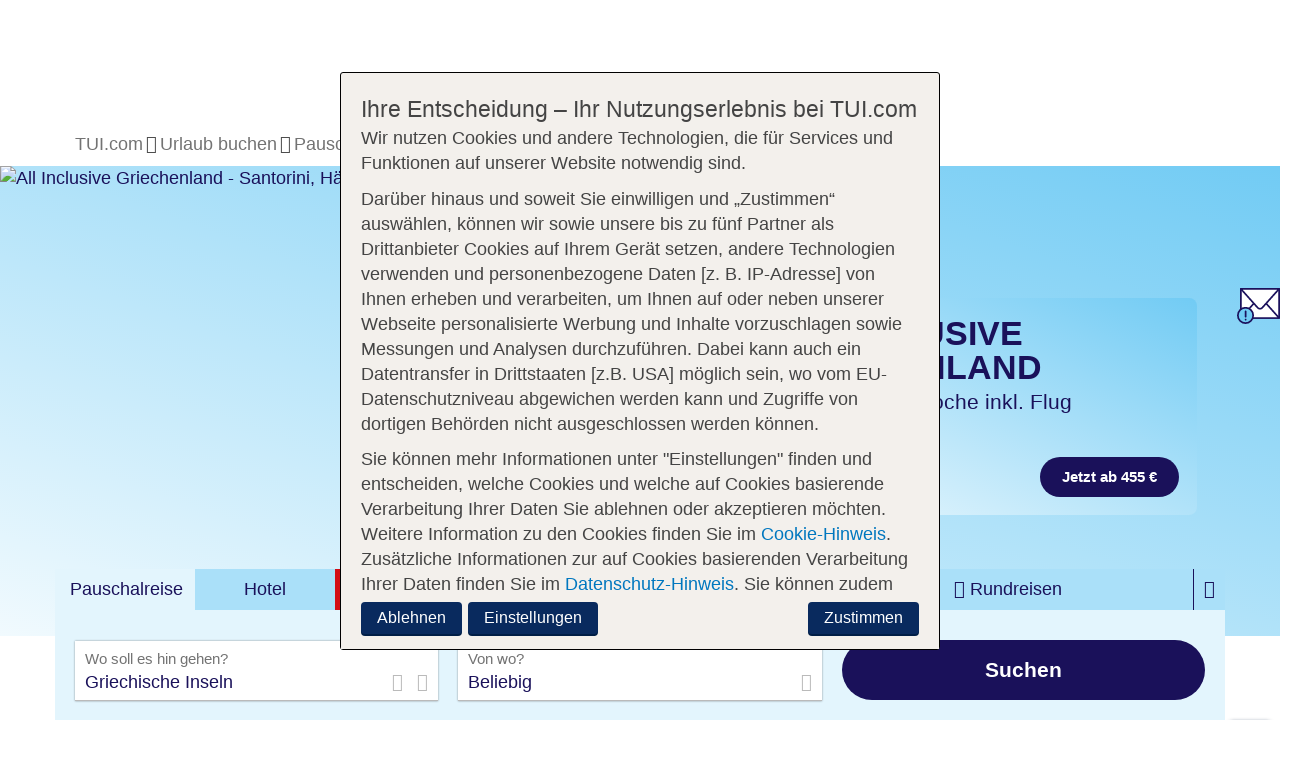

--- FILE ---
content_type: text/html; charset=utf-8
request_url: https://www.tui.com/pauschalreisen/all-inclusive/griechenland/?contentid=711_p_griechenlandallin_20180322&cHash=e3fd75161ef7b0ec5c54c4d4b0e09808
body_size: 101624
content:
<!DOCTYPE html> <html dir="ltr" lang="de"> <head> <script type="text/javascript">var screensize = {xs: 320, sm: 768, md: 992, lg: 1200};var mainMenuNoLazyLoading = false;</script> <meta http-equiv="X-UA-Compatible" content="IE=edge,chrome=1"> <meta charset="utf-8"> <!--
	This website is powered by TYPO3 - inspiring people to share!
	TYPO3 is a free open source Content Management Framework initially created by Kasper Skaarhoj and licensed under GNU/GPL.
	TYPO3 is copyright 1998-2026 of Kasper Skaarhoj. Extensions are copyright of their respective owners.
	Information and contribution at https://typo3.org/
--> <base href="https://www.tui.com/"> <link rel="shortcut icon" href="/typo3conf/ext/skeleton/Resources/Public/Icons/favicon.ico" type="image/x-ms-bmp"> <title>All Inclusive Griechenland » Strände, Tavernen &amp; Antike | TUI</title> <meta name="viewport" content="width=device-width, initial-scale=1, maximum-scale=1.0, user-scalable=0"> <meta name="description" content="Entdecke Griechenlands Strände, Tavernen &amp; die Akropolis mit All Inclusive Verpflegung ☀ Finde dein Traumhotel jetzt auf tui.com und buche flexibel! ✅"> <meta name="keywords" content="griechenland urlaub all inclusive mit flug, griechenland urlaub all inclusive mit flug 2025, griechenland all inclusive, griechenland urlaub all inclusive, all inclusive urlaub griechenland"> <meta name="robots" content="index,follow,noodp"> <meta name="apple-mobile-web-app-capable" content="no"> <meta name="format-detection" content="telephone=no"> <meta name="google-site-verification" content="TyQF4o6whhA4N4r9ke9B5ciBAb4bsGByUbOwsuGgAQM"> <meta name="facebook-domain-verification" content="no9dayv994yifdrt13lvsv6wty0pwi"> <style type="text/css" media="all">
/*<![CDATA[*/
<!--
html{font-family:sans-serif;-ms-text-size-adjust:100%;-webkit-text-size-adjust:100%;font-size:10px;-webkit-tap-highlight-color:transparent}body{margin:0;font-family:tuitype,"Helvetica Neue",Helvetica,Arial,sans-serif;font-size:18px;line-height:1.42857143;color:#4d4d4d;background-color:#fff;background-position:top center;background-attachment:fixed;background-repeat:no-repeat;background-size:100%auto}article,aside,details,figcaption,figure,footer,header,hgroup,main,menu,nav,section,summary{display:block}b,strong{font-weight:700}sub,sup{font-size:75%;line-height:0;position:relative;vertical-align:baseline}sup{top:-.5em}button,input,optgroup,select,textarea{color:inherit;font:inherit;margin:0}*,:after,:before{box-sizing:border-box}img{vertical-align:middle}.sr-only{position:absolute;width:1px;height:1px;padding:0;margin:-1px;overflow:hidden;clip:rect(0,0,0,0);border:0}.h1,.h2,.h3,.h4,.h5,.h6,h1,h2,h3,h4,h5,h6{font-family:inherit;font-weight:500;line-height:1.3;color:inherit}.h1 .small,.h1 small,.h2 .small,.h2 small,.h3 .small,.h3 small,.h4 .small,.h4 small,.h5 .small,.h5 small,.h6 .small,.h6 small,h1 .small,h1 small,h2 .small,h2 small,h3 .small,h3 small,h4 .small,h4 small,h5 .small,h5 small,h6 .small,h6 small{font-weight:400;line-height:1}.h1,.h2,.h3,h1,h2,h3{margin-top:21px;margin-bottom:10.5px}.h1 .small,.h1 small,.h2 .small,.h2 small,.h3 .small,.h3 small,h1 .small,h1 small,h2 .small,h2 small,h3 .small,h3 small{font-size:65%}.h4,.h5,.h6,h4,h5,h6{margin-top:10.5px;margin-bottom:10.5px}.h2,h2{font-size:18px}.h4,h4{font-size:17px}p{margin:0 0 10.5px}.small,small{font-size:80%}.text-left{text-align:left}.text-center{text-align:center}.text-nowrap{white-space:nowrap}.text-uppercase{text-transform:uppercase}ol,ul{margin-top:0}.list-inline,.list-unstyled{padding-left:0;list-style:none}.list-inline{margin-left:-5px}.list-inline>li{display:inline-block;padding-right:5px;padding-left:5px}.initialism{font-size:90%;text-transform:uppercase}.container{padding-right:10px;padding-left:10px;margin-right:auto;margin-left:auto}@media (min-width:768px){.container{width:100%}}@media (min-width:992px){.container{width:960px}}@media (min-width:1200px){.container{width:1170px}}.container-fluid{padding-right:10px;padding-left:10px;margin-right:auto;margin-left:auto}.row{margin-right:-10px;margin-left:-10px}.col-lg-1,.col-lg-10,.col-lg-11,.col-lg-12,.col-lg-2,.col-lg-3,.col-lg-4,.col-lg-5,.col-lg-6,.col-lg-7,.col-lg-8,.col-lg-9,.col-md-1,.col-md-10,.col-md-11,.col-md-12,.col-md-2,.col-md-3,.col-md-4,.col-md-5,.col-md-6,.col-md-7,.col-md-8,.col-md-9,.col-sm-1,.col-sm-10,.col-sm-11,.col-sm-12,.col-sm-2,.col-sm-3,.col-sm-4,.col-sm-5,.col-sm-6,.col-sm-7,.col-sm-8,.col-sm-9,.col-xs-1,.col-xs-10,.col-xs-11,.col-xs-12,.col-xs-2,.col-xs-3,.col-xs-4,.col-xs-5,.col-xs-6,.col-xs-7,.col-xs-8,.col-xs-9{position:relative;min-height:1px;padding-right:10px;padding-left:10px}.col-xs-1,.col-xs-10,.col-xs-11,.col-xs-12,.col-xs-2,.col-xs-3,.col-xs-4,.col-xs-5,.col-xs-6,.col-xs-7,.col-xs-8,.col-xs-9{float:left}.col-xs-12{width:100%}.col-xs-11{width:91.66666667%}.col-xs-10{width:83.33333333%}.col-xs-9{width:75%}.col-xs-8{width:66.66666667%}.col-xs-7{width:58.33333333%}.col-xs-6{width:50%}.col-xs-5{width:41.66666667%}.col-xs-4{width:33.33333333%}.col-xs-3{width:25%}.col-xs-2{width:16.66666667%}.col-xs-1{width:8.33333333%}.col-xs-pull-12{right:100%}.col-xs-pull-11{right:91.66666667%}.col-xs-pull-10{right:83.33333333%}.col-xs-pull-9{right:75%}.col-xs-pull-8{right:66.66666667%}.col-xs-pull-7{right:58.33333333%}.col-xs-pull-6{right:50%}.col-xs-pull-5{right:41.66666667%}.col-xs-pull-4{right:33.33333333%}.col-xs-pull-3{right:25%}.col-xs-pull-2{right:16.66666667%}.col-xs-pull-1{right:8.33333333%}.col-xs-pull-0{right:auto}.col-xs-push-12{left:100%}.col-xs-push-11{left:91.66666667%}.col-xs-push-10{left:83.33333333%}.col-xs-push-9{left:75%}.col-xs-push-8{left:66.66666667%}.col-xs-push-7{left:58.33333333%}.col-xs-push-6{left:50%}.col-xs-push-5{left:41.66666667%}.col-xs-push-4{left:33.33333333%}.col-xs-push-3{left:25%}.col-xs-push-2{left:16.66666667%}.col-xs-push-1{left:8.33333333%}.col-xs-push-0{left:auto}.col-xs-offset-12{margin-left:100%}.col-xs-offset-11{margin-left:91.66666667%}.col-xs-offset-10{margin-left:83.33333333%}.col-xs-offset-9{margin-left:75%}.col-xs-offset-8{margin-left:66.66666667%}.col-xs-offset-7{margin-left:58.33333333%}.col-xs-offset-6{margin-left:50%}.col-xs-offset-5{margin-left:41.66666667%}.col-xs-offset-4{margin-left:33.33333333%}.col-xs-offset-3{margin-left:25%}.col-xs-offset-2{margin-left:16.66666667%}.col-xs-offset-1{margin-left:8.33333333%}.col-xs-offset-0{margin-left:0}@media (min-width:768px){.col-sm-1,.col-sm-10,.col-sm-11,.col-sm-12,.col-sm-2,.col-sm-3,.col-sm-4,.col-sm-5,.col-sm-6,.col-sm-7,.col-sm-8,.col-sm-9{float:left}.col-sm-12{width:100%}.col-sm-11{width:91.66666667%}.col-sm-10{width:83.33333333%}.col-sm-9{width:75%}.col-sm-8{width:66.66666667%}.col-sm-7{width:58.33333333%}.col-sm-6{width:50%}.col-sm-5{width:41.66666667%}.col-sm-4{width:33.33333333%}.col-sm-3{width:25%}.col-sm-2{width:16.66666667%}.col-sm-1{width:8.33333333%}.col-sm-pull-12{right:100%}.col-sm-pull-11{right:91.66666667%}.col-sm-pull-10{right:83.33333333%}.col-sm-pull-9{right:75%}.col-sm-pull-8{right:66.66666667%}.col-sm-pull-7{right:58.33333333%}.col-sm-pull-6{right:50%}.col-sm-pull-5{right:41.66666667%}.col-sm-pull-4{right:33.33333333%}.col-sm-pull-3{right:25%}.col-sm-pull-2{right:16.66666667%}.col-sm-pull-1{right:8.33333333%}.col-sm-pull-0{right:auto}.col-sm-push-12{left:100%}.col-sm-push-11{left:91.66666667%}.col-sm-push-10{left:83.33333333%}.col-sm-push-9{left:75%}.col-sm-push-8{left:66.66666667%}.col-sm-push-7{left:58.33333333%}.col-sm-push-6{left:50%}.col-sm-push-5{left:41.66666667%}.col-sm-push-4{left:33.33333333%}.col-sm-push-3{left:25%}.col-sm-push-2{left:16.66666667%}.col-sm-push-1{left:8.33333333%}.col-sm-push-0{left:auto}.col-sm-offset-12{margin-left:100%}.col-sm-offset-11{margin-left:91.66666667%}.col-sm-offset-10{margin-left:83.33333333%}.col-sm-offset-9{margin-left:75%}.col-sm-offset-8{margin-left:66.66666667%}.col-sm-offset-7{margin-left:58.33333333%}.col-sm-offset-6{margin-left:50%}.col-sm-offset-5{margin-left:41.66666667%}.col-sm-offset-4{margin-left:33.33333333%}.col-sm-offset-3{margin-left:25%}.col-sm-offset-2{margin-left:16.66666667%}.col-sm-offset-1{margin-left:8.33333333%}.col-sm-offset-0{margin-left:0}}@media (min-width:992px){.col-md-1,.col-md-10,.col-md-11,.col-md-12,.col-md-2,.col-md-3,.col-md-4,.col-md-5,.col-md-6,.col-md-7,.col-md-8,.col-md-9{float:left}.col-md-12{width:100%}.col-md-11{width:91.66666667%}.col-md-10{width:83.33333333%}.col-md-9{width:75%}.col-md-8{width:66.66666667%}.col-md-7{width:58.33333333%}.col-md-6{width:50%}.col-md-5{width:41.66666667%}.col-md-4{width:33.33333333%}.col-md-3{width:25%}.col-md-2{width:16.66666667%}.col-md-1{width:8.33333333%}.col-md-pull-12{right:100%}.col-md-pull-11{right:91.66666667%}.col-md-pull-10{right:83.33333333%}.col-md-pull-9{right:75%}.col-md-pull-8{right:66.66666667%}.col-md-pull-7{right:58.33333333%}.col-md-pull-6{right:50%}.col-md-pull-5{right:41.66666667%}.col-md-pull-4{right:33.33333333%}.col-md-pull-3{right:25%}.col-md-pull-2{right:16.66666667%}.col-md-pull-1{right:8.33333333%}.col-md-pull-0{right:auto}.col-md-push-12{left:100%}.col-md-push-11{left:91.66666667%}.col-md-push-10{left:83.33333333%}.col-md-push-9{left:75%}.col-md-push-8{left:66.66666667%}.col-md-push-7{left:58.33333333%}.col-md-push-6{left:50%}.col-md-push-5{left:41.66666667%}.col-md-push-4{left:33.33333333%}.col-md-push-3{left:25%}.col-md-push-2{left:16.66666667%}.col-md-push-1{left:8.33333333%}.col-md-push-0{left:auto}.col-md-offset-12{margin-left:100%}.col-md-offset-11{margin-left:91.66666667%}.col-md-offset-10{margin-left:83.33333333%}.col-md-offset-9{margin-left:75%}.col-md-offset-8{margin-left:66.66666667%}.col-md-offset-7{margin-left:58.33333333%}.col-md-offset-6{margin-left:50%}.col-md-offset-5{margin-left:41.66666667%}.col-md-offset-4{margin-left:33.33333333%}.col-md-offset-3{margin-left:25%}.col-md-offset-2{margin-left:16.66666667%}.col-md-offset-1{margin-left:8.33333333%}.col-md-offset-0{margin-left:0}}label{display:inline-block;max-width:100%;margin-bottom:5px}.form-control{display:block;width:100%;height:30px;padding:8px 20px;font-size:15px;line-height:1.42857143;color:#1a115a;background-color:#fff;background-image:none;border:1px solid #bababa;border-radius:3px;box-shadow:inset 0 1px 1px rgba(0,0,0,.075);transition:border-color ease-in-out .15s,box-shadow ease-in-out .15s}.form-group{margin-bottom:10px}.btn{display:inline-block;margin-bottom:0;font-family:Ambit,tuitype,"Helvetica Neue",Helvetica,Arial,sans-serif;font-weight:600;text-align:center;white-space:nowrap;vertical-align:middle;touch-action:manipulation;cursor:pointer;background-image:none;border:2px solid transparent;padding:9px 20px;font-size:15px;line-height:1.2;border-radius:100rem;-webkit-user-select:none;-moz-user-select:none;user-select:none;transition:all .2s ease-in-out}.btn-default,.btn-info{color:#fff;background-color:#1a115a;border-color:transparent}.btn-info{background-color:#d30d14}.btn-info.focus,.btn-info:focus{color:#fff}.open>.dropdown-toggle.btn-info{color:#fff;background-color:#a30a0f;background-image:none;border-color:transparent}.open>.dropdown-toggle.btn-info.focus,.open>.dropdown-toggle.btn-info:focus,.open>.dropdown-toggle.btn-info:hover{color:#fff;background-color:#81080c;border-color:transparent}.btn-info.disabled.focus,.btn-info.disabled:focus,.btn-info.disabled:hover,.btn-info[disabled].focus,.btn-info[disabled]:focus,.btn-info[disabled]:hover,fieldset[disabled] .btn-info.focus,fieldset[disabled] .btn-info:focus,fieldset[disabled] .btn-info:hover{background-color:#d30d14;border-color:transparent}.btn-info .badge{color:#d30d14;background-color:#fff}.btn-group-lg>.btn,.btn-lg{padding:12px 18px;font-size:18px;line-height:1.3333333;border-radius:100rem}.btn-block{display:block;width:100%}.collapse{display:none}.input-group{position:relative;display:table;border-collapse:separate}.input-group .form-control{position:relative;z-index:2;float:left;width:100%;margin-bottom:0}.input-group .form-control,.input-group-addon,.input-group-btn{display:table-cell}.input-group-addon,.input-group-btn{width:1%;white-space:nowrap;vertical-align:middle}.input-group-btn{position:relative;font-size:0}.breadcrumb{padding:8px 15px 0 10px;list-style:none;margin:0 0 9px -3px;min-height:25px}.breadcrumb>li{display:inline-block;padding-left:3px}.breadcrumb>li:empty{display:none}.breadcrumb>li+li:before{padding-right:3px}.breadcrumb>.active{color:#4d4d4d}.label{display:inline;padding:2px 5px 5px;margin-right:2px;margin-bottom:2px;font-weight:700;line-height:1}.media{margin-top:15px}.media:first-child{margin-top:0}.media,.media-body{overflow:hidden;zoom:1}.media-body{width:10000px}.media-left,.media>.pull-left{padding-right:10px}.media-body,.media-left,.media-right{display:table-cell;vertical-align:top}.media-middle{vertical-align:middle}.media-bottom{vertical-align:bottom}.media-heading{margin-top:0;margin-bottom:5px}.modal{display:none}.tooltip{position:absolute}.btn-group-vertical>.btn-group:after,.btn-group-vertical>.btn-group:before,.btn-toolbar:after,.btn-toolbar:before,.clearfix:after,.clearfix:before,.container-fluid:after,.container-fluid:before,.container:after,.container:before,.dl-horizontal dd:after,.dl-horizontal dd:before,.form-horizontal .form-group:after,.form-horizontal .form-group:before,.modal-footer:after,.modal-footer:before,.navbar-collapse:after,.navbar-collapse:before,.navbar-header:after,.navbar-header:before,.navbar:after,.navbar:before,.row:after,.row:before{display:table;content:" "}.btn-group-vertical>.btn-group:after,.btn-toolbar:after,.clearfix:after,.container-fluid:after,.container:after,.dl-horizontal dd:after,.form-horizontal .form-group:after,.modal-footer:after,.navbar-collapse:after,.navbar-header:after,.navbar:after,.row:after{clear:both}.center-block{display:block;margin-right:auto;margin-left:auto}.pull-right{float:right!important}.pull-left{float:left!important}.show{display:block!important}.invisible{visibility:hidden}.hidden,.visible-lg,.visible-md,.visible-sm,.visible-xs{display:none!important}@media (max-width:767px){.visible-xs{display:block!important}table.visible-xs{display:table!important}tr.visible-xs{display:table-row!important}td.visible-xs,th.visible-xs{display:table-cell!important}.hidden-xs{display:none!important}}@media (min-width:768px) and (max-width:991px){.hidden-sm{display:none!important}}@media (min-width:992px) and (max-width:1199px){.hidden-md{display:none!important}}@media (min-width:1200px){.hidden-lg{display:none!important}}.slick-slider{position:relative;display:block;box-sizing:border-box;-webkit-touch-callout:none;-webkit-user-select:none;-moz-user-select:none;user-select:none;touch-action:pan-y;-webkit-tap-highlight-color:transparent}.slick-list{overflow:hidden}.slick-slider .slick-list,.slick-slider .slick-track{transform:translate3d(0,0,0)}.slick-track{position:relative;left:0;top:0;display:block;margin-left:auto;margin-right:auto}.slick-track:after,.slick-track:before{content:"";display:table}.slick-track:after{clear:both}.slick-loading .slick-track{visibility:hidden}.slick-slide{float:left;height:100%;min-height:1px;display:none}.slick-initialized .slick-slide{display:block}@font-face{font-family:"tuitype";src:url(https://cloud.tui.com/ui/ui-assets/v1/fonts/tuitypelight-regular.woff2)format("woff2"),url(https://cloud.tui.com/ui/ui-assets/v1/fonts/tuitypelight-regular.woff)format("woff");font-weight:400;font-style:normal;font-display:swap}@font-face{font-family:"tuitype";src:url(https://cloud.tui.com/ui/ui-assets/v1/fonts/tuitypelight-bold.woff2)format("woff2"),url(https://cloud.tui.com/ui/ui-assets/v1/fonts/tuitypelight-bold.woff)format("woff");font-weight:700;font-style:normal;font-display:swap}@font-face{font-family:"Ambit";src:url(https://cloud.tui.com/ui/ui-assets/v1/fonts/Ambit-SemiBold.woff2)format("woff2"),url(https://cloud.tui.com/ui/ui-assets/v1/fonts/Ambit-SemiBold.woff)format("woff");font-display:swap;font-weight:600;font-style:normal}@font-face{font-family:"Ambit";src:url(https://cloud.tui.com/ui/ui-assets/v1/fonts/Ambit-Bold.woff2)format("woff2"),url(https://cloud.tui.com/ui/ui-assets/v1/fonts/Ambit-Bold.woff)format("woff");font-display:swap;font-weight:700;font-style:normal}@font-face{font-family:"tuiicons";src:url(https://cloud.tui.com/ui/ui-assets/v1/fonts/tuiicons.woff2)format("woff2"),url(https://cloud.tui.com/ui/ui-assets/v1/fonts/tuiicons.woff)format("woff");font-weight:400;font-style:normal}.icon::before{font-family:"tuiicons"!important;speak:none;font-style:normal;font-weight:400;font-variant:normal;text-transform:none;line-height:1;-webkit-font-smoothing:antialiased;-moz-osx-font-smoothing:grayscale}.icon,.icon::before{position:relative}.icon--tui-smile::before{content:""}.icon--tui::before{content:""}.icon--tui-com::before{content:""}.icon--tui-at::before{content:""}.icon--tui-world::before{content:""}.icon--facebook::before{content:""}.icon--google::before{content:""}.icon--twitter::before{content:""}.icon--instagram::before{content:""}.icon--linkedin::before{content:""}.icon--pinterest::before{content:""}.icon--youtube::before{content:""}.icon--tui-blog::before{content:""}.icon--at-sign::before{content:""}.icon--chat::before{content:""}.icon--chat-group-fill::before{content:""}.icon--chat-group::before{content:""}.icon--chat-discussion::before{content:""}.icon--check::before{content:""}.icon--check-circle::before{content:""}.icon--check-box::before{content:""}.icon--device-smartphone::before{content:""}.icon--device-tablet::before{content:""}.icon--device-desktop::before{content:""}.icon--network::before{content:""}.icon--filter-fill::before{content:""}.icon--filter::before{content:""}.icon--focus::before{content:""}.icon--gallery::before{content:""}.icon--important-badge-fill::before{content:""}.icon--important-badge::before{content:""}.icon--info-badge-fill::before{content:""}.icon--info-badge::before{content:""}.icon--question-fill::before{content:""}.icon--question-circle::before{content:""}.icon--list::before{content:""}.icon--mail::before{content:""}.icon--menu::before{content:""}.icon--ellipsis::before{content:""}.icon--send::before{content:""}.icon--share::before{content:""}.icon--no-sign::before{content:""}.icon--phone-fill::before{content:""}.icon--phone::before{content:""}.icon--picture-mountain::before{content:""}.icon--picture-mountain-fill::before{content:""}.icon--picture-sunset::before{content:""}.icon--picture::before{content:""}.icon--camera::before{content:""}.icon--play-pause-fill::before{content:""}.icon--play-stop-fill::before{content:""}.icon--play-fill::before{content:""}.icon--play-pause-circle::before{content:""}.icon--play-stop-circle::before{content:""}.icon--play-circle::before{content:""}.icon--play-pause::before{content:""}.icon--play-stop::before{content:""}.icon--play::before{content:""}.icon--plus-heavy::before{content:""}.icon--plus-fill::before{content:""}.icon--minus-fill::before{content:""}.icon--plus-circle::before{content:""}.icon--minus-circle::before{content:""}.icon--plus::before{content:""}.icon--minus::before{content:""}.icon--equals-fill::before{content:""}.icon--equals-circle::before{content:""}.icon--equals::before{content:""}.icon--liststyletype-circle::before{content:""}.icon--liststyletype-disc::before{content:""}.icon--liststyletype-square::before{content:""}.icon--liststyletype-stroke::before{content:""}.icon--bar-vertical::before{content:""}.icon--printer::before{content:""}.icon--refresh::before{content:""}.icon--reload::before{content:""}.icon--sync::before{content:""}.icon--search::before{content:""}.icon--settings-fill::before{content:""}.icon--settings::before{content:""}.icon--lock-open::before{content:""}.icon--lock-close::before{content:""}.icon--trash::before{content:""}.icon--statistics-pie-chart::before{content:""}.icon--statistics-bar-chart::before{content:""}.icon--view-fill::before{content:""}.icon--view::before{content:""}.icon--virtual-tour::before{content:""}.icon--wireframe::before{content:""}.icon--arrow-left::before{content:""}.icon--arrow-right::before{content:""}.icon--arrow-down::before{content:""}.icon--arrow-up::before{content:""}.icon--arrow-left-circle::before{content:""}.icon--arrow-right-circle::before{content:""}.icon--arrow-down-circle::before{content:""}.icon--arrow-up-circle::before{content:""}.icon--arrow-left-fill::before{content:""}.icon--arrow-right-fill::before{content:""}.icon--arrow-down-fill::before{content:""}.icon--arrow-up-fill::before{content:""}.icon--chevron-left-circle::before{content:""}.icon--chevron-right-circle::before{content:""}.icon--chevron-down-circle::before{content:""}.icon--chevron-up-circle::before{content:""}.icon--chevron-left-fill::before{content:""}.icon--chevron-right-fill::before{content:""}.icon--chevron-down-fill::before{content:""}.icon--chevron-up-fill::before{content:""}.icon--chevron-left::before{content:""}.icon--chevron-right::before{content:""}.icon--chevron-down::before{content:""}.icon--chevron-up::before{content:""}.icon--duration::before{content:""}.icon--sort::before{content:""}.icon--to-bottom::before{content:""}.icon--to-top::before{content:""}.icon--resize::before{content:""}.icon--link-external::before{content:""}.icon--download::before{content:""}.icon--close-badge-fill::before{content:""}.icon--close-badge::before{content:""}.icon--close::before{content:""}.icon--keycode-del-fill::before{content:""}.icon--keycode-del::before{content:""}.icon--pacman::before{content:""}.icon--ghost::before{content:""}.icon--bed::before{content:""}.icon--building::before{content:""}.icon--door-tag::before{content:""}.icon--calendar::before{content:""}.icon--calendar-day::before{content:""}.icon--calendar-month::before{content:""}.icon--alarm::before{content:""}.icon--direction::before{content:""}.icon--directions::before{content:""}.icon--facility::before{content:""}.icon--flag::before{content:""}.icon--flag-line::before{content:""}.icon--home::before{content:""}.icon--hotel::before{content:""}.icon--hotel-sign::before{content:""}.icon--location-fill::before{content:""}.icon--location::before{content:""}.icon--location-map::before{content:""}.icon--way::before{content:""}.icon--pool::before{content:""}.icon--target::before{content:""}.icon--time::before{content:""}.icon--world::before{content:""}.icon--light-bulb::before{content:""}.icon--aircraft-right::before{content:""}.icon--aircraft-left::before{content:""}.icon--aircraft-up::before{content:""}.icon--aircraft-down::before{content:""}.icon--aircraft::before{content:""}.icon--ship::before{content:""}.icon--cruise::before{content:""}.icon--bus::before{content:""}.icon--car::before{content:""}.icon--train::before{content:""}.icon--luggage::before{content:""}.icon--luggage-hand::before{content:""}.icon--luggage-golf::before{content:""}.icon--luggage-plus::before{content:""}.icon--seat::before{content:""}.icon--seat-top::before{content:""}.icon--seat-top-occupied::before{content:""}.icon--baby-fill::before{content:""}.icon--baby::before{content:""}.icon--bear::before{content:""}.icon--bestprice-fill::before{content:""}.icon--bestprice::before{content:""}.icon--certificate::before{content:""}.icon--medal::before{content:""}.icon--seal::before{content:""}.icon--creditcard::before{content:""}.icon--currency-euro::before{content:""}.icon--tuicard::before{content:""}.icon--creditcard-tui::before{content:""}.icon--shield::before{content:""}.icon--meal::before{content:""}.icon--croissant::before{content:""}.icon--drink::before{content:""}.icon--muffin::before{content:""}.icon--football::before{content:""}.icon--beachball::before{content:""}.icon--golf::before{content:""}.icon--microphone::before{content:""}.icon--wellness::before{content:""}.icon--service-bell::before{content:""}.icon--towel::before{content:""}.icon--adults-only::before{content:""}.icon--floorplan::before{content:""}.icon--gift-fill::before{content:""}.icon--gift::before{content:""}.icon--box::before{content:""}.icon--box-open::before{content:""}.icon--heart-fill::before{content:""}.icon--heart::before{content:""}.icon--message-love::before{content:""}.icon--message::before{content:""}.icon--lifebelt-fill::before{content:""}.icon--lifebelt::before{content:""}.icon--notes-fill::before{content:""}.icon--notes::before{content:""}.icon--document::before{content:""}.icon--post-it::before{content:""}.icon--notepad::before{content:""}.icon--pencil::before{content:""}.icon--scissors::before{content:""}.icon--pricetag-fill::before{content:""}.icon--pricetag::before{content:""}.icon--reduced-fill::before{content:""}.icon--reduced::before{content:""}.icon--shoe-fill::before{content:""}.icon--shoe::before{content:""}.icon--thumb-down-fill::before{content:""}.icon--thumb-down::before{content:""}.icon--thumb-up-fill::before{content:""}.icon--thumb-up::before{content:""}.icon--hand::before{content:""}.icon--hand-to-right::before{content:""}.icon--user-fill::before{content:""}.icon--user::before{content:""}.icon--user-couple-fill::before{content:""}.icon--user-couple::before{content:""}.icon--user-family-fill::before{content:""}.icon--user-family::before{content:""}.icon--user-group-fill::before{content:""}.icon--user-group::before{content:""}.icon--user-friends-fill::before{content:""}.icon--user-friends::before{content:""}.icon--user-agent::before{content:""}.icon--water::before{content:""}.icon--wheelchair::before{content:""}.icon--wifi::before{content:""}.icon--pin::before{content:""}.icon--cloud-sunny::before{content:""}.icon--cloud-fill::before{content:""}.icon--cloud::before{content:""}.icon--cloud-sun-fill::before{content:""}.icon--cloud-sun::before{content:""}.icon--fog-fill::before{content:""}.icon--fog::before{content:""}.icon--moon-fill::before{content:""}.icon--moon::before{content:""}.icon--rain-fill::before{content:""}.icon--rain::before{content:""}.icon--snow-fill::before{content:""}.icon--snow::before{content:""}.icon--snowflake::before{content:""}.icon--star-fill::before{content:""}.icon--star::before{content:""}.icon--star-half-fill::before{content:""}.icon--star-half::before{content:""}.icon--sun-tui-fill::before{content:""}.icon--sun-tui::before{content:""}.icon--sun-tui-fill-half::before{content:""}.icon--sun-tui-half::before{content:""}.icon--sun-fill::before{content:""}.icon--sun::before{content:""}.icon--sunset::before{content:""}.icon--thunder::before{content:""}.icon--average::before{content:""}.icon--hours-of-sun::before{content:""}.icon--temperature-air::before{content:""}.icon--temperature-water::before{content:""}.icon--tui-x{color:#d30d14;height:30px}.icon--t1{top:-20px}.icon--t2{top:-2px}.icon--t3{right:4px}.icon--t4{top:-1px;left:4px}.icon--t5{right:2px;align-self:flex-start}.icon--t6{top:2px}.icon--camper::before{content:"";height:1em;width:1em;margin-top:-3px;display:inline-block;vertical-align:middle;-webkit-mask:url(/typo3conf/ext/skeleton/Resources/Public/Images/svg/icon--camper.svg);mask:url(/typo3conf/ext/skeleton/Resources/Public/Images/svg/icon--camper.svg);-webkit-mask-size:cover;mask-size:cover;background-color:#1a115a}.cs__tab-p:focus .icon--camper::before,.cs__tab-p:hover .icon--camper::before{display:block;-webkit-mask:none;mask:none;background-color:transparent}.main-nav__standard-link .icon--camper::before{background-color:#4d4d4d}.icon--digital-service::before,.icon--digitalerundtelefonischer247tuiservice::before,.icon--digitalerundtelefonischer247tuiserviceplusreiseleiter::before,.icon--tour-guide::before{display:inline-flex;content:"";background-size:18px 18px;height:18px;width:18px}.icon--digital-service::before,.icon--digitalerundtelefonischer247tuiservice::before{background-image:url(https://cloud.tui.com/ui/ui-assets/v1/icons/digital-service.svg)}.icon--digitalerundtelefonischer247tuiserviceplusreiseleiter::before,.icon--tour-guide::before{background-image:url(https://cloud.tui.com/ui/ui-assets/v1/icons/face-to-face-service.svg)}.error-message{color:#d30d14;margin:-10px 0 15px}.bold{font-weight:700}.u-lttr-spcng-04{letter-spacing:.04em}.u-f-spcl{font-family:Ambit,tuitype,"Helvetica Neue",Helvetica,Arial,sans-serif;font-weight:600}.h0{font-size:27px;letter-spacing:.05em;line-height:1.1}.b1{font-size:12px}.b2{font-size:15px}.b3{font-size:18px}.b4{font-size:21px}.u-f-24{font-size:24px}.u-f-27{font-size:27px}@media (min-width:992px){.h1,.u-f-24.h1,h1{font-size:30px}}.u-l-sec-c{color:#1a115a}.u-l-vi:visited{color:#737373}.u-l-vi:hover{color:#176599;text-decoration:underline}.u-l-vi i,.u-l-vi::after,.u-l-vi::before{display:inline-block;text-decoration:none}.u-txt-shdw-df{text-shadow:0 0 1px rgba(0,0,0,.5),1px 1px 1px rgba(0,0,0,.2)}.grid-heading,.text-body{padding-left:15px}.bg .grid-heading,.bg .text-body{padding-left:5px}.grid-heading{font-family:Ambit,tuitype,"Helvetica Neue",Helvetica,Arial,sans-serif;font-weight:700;letter-spacing:.03em;margin-bottom:20px}.grid-heading--col{padding-left:25px!important}hr{border:0;border-top:1px solid #bababa;margin-top:10px;margin-bottom:10px}.divider hr{border:0;height:0;clear:both}.picture{display:flex;min-height:1rem}.picture img{width:100%;height:100%;-o-object-fit:cover;object-fit:cover}.btn-xl{font-size:21px;line-height:inherit;padding:8px 15px}@media (min-width:768px){.btn-xl{padding-top:13px;padding-bottom:13px}}.btn-white{background-color:#fff;color:#1a115a}.btn-text-color{color:#1a115a;text-align:left}.btn-input{font-family:tuitype,"Helvetica Neue",Helvetica,Arial,sans-serif;font-weight:400;letter-spacing:0;padding:0;background-color:transparent;border:0;border-radius:0;line-height:1.2em}.btn-input--f{border-bottom:1px solid #1a115a;margin:10px 0 20px;padding:30px 10px 10px;border-radius:0;text-align:left}.btn-input__icon{color:#bababa}@media (min-width:768px){.btn-input--f{margin-top:0}}.btn-divider{position:absolute;right:0;padding:0 0 0 5px;border-top-left-radius:0;border-bottom-left-radius:0;border:0;line-height:1.2em}.btn-divider.btn:hover{background-image:none}.container-main{min-height:85vh}.disquieter{width:80px;height:80px;border-radius:50%;display:flex;justify-content:center;align-items:center;position:absolute;z-index:2}.disquieter--red{color:#fff;background-color:#d30d14}.disquieter__item{line-height:18px;text-align:center}.disquieter__item--big{font-size:15px}.disquieter__item--small{font-size:12px}@media (min-width:992px){.disquieter{width:100px;height:100px}.disquieter__item{line-height:20px}.disquieter__item--big{font-size:18px}.disquieter__item--small{font-size:15px}}.form-control--cs{padding:0 5px 0 0;border-radius:0;border:0;box-shadow:none;height:21px;line-height:1em;background-color:transparent}.form-control--nwslttr{border-color:#71cbf4}.bg{padding:10px;border-radius:8px}.bg--brdr{border:1px solid #1a115a}.cs-dd{border-top:1px solid transparent}.cs-dd__con,.cs-mbl-hd__ln{display:none}.cs-dd__des-a span,.slick-dots li{display:inline-block}.slick-arrow{color:#4d4d4d;width:32px;height:60px;position:absolute;top:50%;margin-top:-35px;overflow:hidden}.slick-arrow-left{left:0;border-top-right-radius:50rem;border-bottom-right-radius:50rem}.slick-arrow-right{right:0;border-top-left-radius:50rem;border-bottom-left-radius:50rem}.slick-dots{display:block;width:100%;padding:0;margin:0;list-style:none;text-align:center}.slick-dots li{position:relative;margin:0 5px;padding:0;cursor:pointer}.slick-dots li button{width:10px;height:10px;border:1px solid transparent;border-radius:50%;background:#f3f0ec;color:transparent;font-size:0;line-height:0;padding:0}.slick-sr-only{position:absolute;width:1px;height:1px;padding:0;margin:-1px;overflow:hidden;clip:rect(0,0,0,0);border:0}@media (min-width:992px){.s-name{font-size:30px}}.usp-g__h{height:56vw;overflow:hidden}.usp-g__p{padding:0;border-top:1px solid #fff}.usp-g__h--pnl{height:auto}.usp-g__p-award-wrapper{gap:20px}.usp-g__p-award{height:58px}@media (min-width:768px) and (max-width:1199px){.usp-g__p-award{height:45px}}.usp-g__p-award--TUI-G1066,.usp-g__p-award--TUI-G1067{height:80px}@media (min-width:768px) and (max-width:1199px){.usp-g__p-award--TUI-G1066,.usp-g__p-award--TUI-G1067{height:60px}}.usp-g__desc{margin-top:10px}.usp-g__rating{line-height:1;font-style:italic;-webkit-hyphens:auto;-o-hyphens:auto;hyphens:auto;word-wrap:break-word}@media (min-width:768px){.usp-g__scl-md{margin-top:-10px}.usp-g__scl-md--s{margin-top:-49px}.usp-g__h,.usp-g__h--pnl{height:340px}.usp-g__p{padding-left:2px;padding-right:0;border:0}.usp-g__p--gllry-cmpnnt{padding-left:0}}@media (min-width:1200px){.usp-g__h{height:378px}}.objectinformation-ibewidget-hoteldescription{min-height:255px}.objectinformation-elasticsearch-navigation{min-height:82px}@media (min-width:768px){.objectinformation-elasticsearch-navigation{min-height:93px}}@media (min-width:992px){.objectinformation-elasticsearch-navigation{min-height:82px}}.info-nav{padding-top:25px;margin-bottom:25px;background-color:#f3f0ec}.info-nav__level10{display:table;margin-bottom:0}.info-nav__list{display:table-cell;vertical-align:top;border-right:1px solid #dbdbdb;width:15%;min-height:57px;overflow:hidden}.info-nav__list:last-child{border-right:none}.info-nav__list-content{line-height:3.2em}@media (min-width:768px) and (max-width:991px){.info-nav__list-content{line-height:1.3em}}.info-nav__list-content .icon::before{font-size:30px}@media (min-width:992px){.info-nav__list-content .icon::before{font-size:18px}}.info-nav__sustainability-icn{stroke:#4d4d4d;position:relative;top:4px}.active .info-nav__sustainability-icn{stroke:#1a115a}@media (min-width:992px){.info-nav__sustainability-icn{width:18px;height:18px;right:6px}}.info-nav__level11{display:none}.info-nav__level11.u-dis-b{display:block}.offer-box__top{padding:10px 0}.offer-box__bottom{padding:10px;border-width:0 1px 1px}@media (min-width:992px){.offer-box__bottom{border-width:0 0 1px}.header-teaser-wrapper{min-height:69px}}.top-nav__wrapper{display:flex;justify-content:space-between}.top-nav__wrapper::after,.top-nav__wrapper::before{content:none}@media (min-width:992px){.top-nav__wrapper{justify-content:flex-end}}.top-nav__menu{margin-bottom:0;display:flex;align-items:center;height:51px}.top-nav__item-position{font-size:24px;min-width:15px;display:inline-block}.top-nav__item-menu{font-size:18px;position:relative;border-left:solid 1px #1a115a}.top-nav__mobile-menu{background-color:transparent}.top-nav__mobile-icon{height:24px}.top-nav__menu-separator{padding:0!important}.top-nav__menu-item{line-height:1;padding:0 2px!important}.tui-badge__icon{height:1em;width:1em}@media (min-width:992px){.top-nav{border-bottom:1px solid #c2e6fa}.top-nav__menu{margin:0;display:block;height:100%;padding:5px 0}.top-nav__menu-separator{height:25px;border-left:1px solid #c2e6fa;margin:0 5px -6px}.top-nav__item-position{font-size:15px;top:0}.top-nav__menu-flag{position:relative;cursor:pointer;top:-2px}.top-nav__component-item__login{min-width:65px}}.tui-login-menu-item .tui-login-state{margin:0!important;position:relative;top:2px}@media (min-width:992px){.tui-login-menu-item .tui-login-state{top:4px}}.tui-login-state-label{display:none}@media (min-width:992px){.tui-login-state-label{color:#1a115a}}.tui-login-menu{display:none}.top-nav__component-item__favorites{vertical-align:text-top;margin-left:-2px}.tui-favorites-heart-skeleton{position:relative;display:flex;color:#1a115a;padding:1px 2px}.tui-favorites-heart-skeleton .tui-badge__icon{height:16px;width:16px;margin:0 2px}@media (min-width:992px){.tui-favorites-heart-skeleton .tui-badge__icon{vertical-align:top;margin:0}.tui-favorites-heart-skeleton{top:3px}}.tui-favorites-heart-skeleton__label{display:block;font-size:15px;margin-left:3px}.main-nav__main{background-color:#1a115a}.main-nav__bar{margin:0}.main-nav__te{margin:10px 0}.main-nav__te .form-control{font-size:18px;line-height:1;height:auto}@media (max-width:991px){.main-nav{position:fixed;width:100%;z-index:1040;display:none}}@media (min-width:768px){.main-nav__box .collapse{display:block}}@media (min-width:992px){.main-nav__main{height:72px;background-color:#71cbf4}.main-nav__container{padding-top:10px;position:relative}.main-nav__bar,.main-nav__brand,.main-nav__top-list{float:left}.main-nav__brand{margin-left:-10px;height:59px;width:120px;padding:0 15px}.main-nav__icon-tui{top:6px}.main-nav__top-list{position:static}.main-nav__top-link{color:#1a115a;padding:15px;height:59px}.main-nav__te{display:flex;padding-left:15px}.main-nav__te .tui-travelexplorer{width:100%}}.scroller__arrow{background-color:rgba(255,255,255,.6);z-index:2000}.scroller .scroller__slider{margin-bottom:20px;z-index:0}.scroller .slick-dots{position:static}.scroller--hero{min-height:380px}.scroller--hero .slick-dots{width:100%;margin:-45px auto 0}.scroller--hero .slick-dots button{width:13px;height:13px}@media (min-width:768px){.scroller--hero{min-height:401px}}@media (min-width:992px){.scroller__slider{height:auto;min-height:127px;margin-bottom:0}.scroller--hero{min-height:470px}.scroller--hero .scroller__slider{margin-bottom:0}}.ibe-Homesearch{min-height:431px}@media (min-width:768px){.ibe-Homesearch{min-height:313px}}@media (min-width:992px){.ibe-Homesearch{min-height:233px}.ibe-Homesearch:not(.ibe-Homesearch--collapsed){margin-top:-71px}.ibe-Homesearch:not(.ibe-Homesearch--collapsed) .cs--tda{margin-top:51px}}.ibe-Homesearch.ibe-Homesearch--collapsed{min-height:84px}.cs-sticky-placeholder,.s-detail .ibe-Homesearch{min-height:74px}@media (min-width:992px){.s-detail .ibe-Homesearch{min-height:84px}}@media (min-width:992px){.cs-sticky-placeholder{min-height:84px}}.teaser{position:relative;overflow:hidden;z-index:0}.teaser__text{padding-right:10px;line-height:1.2}.teaser__title{font-size:22px;font-family:Ambit,tuitype,"Helvetica Neue",Helvetica,Arial,sans-serif;font-weight:700;line-height:1}.teaser__brand{width:75px;height:75px}@media (max-width:480px){.teaser__brand{width:55px;height:55px}}.teaser--banner__img-container .picture{height:192px}.teaser--banner__btn-pos{left:18px}@media (min-width:768px){.teaser--banner__btn-pos{left:auto}}.teaser--hero .picture{height:221px}.teaser__text-def{padding:18px 10px 43px;margin-right:-10px;margin-left:-10px}.teaser__text-bright{color:#1a115a}@media (min-width:992px){.teaser__text-bright{color:#fff}}.teaser--hero__subtitle{font-size:18px}.teaser--banner__btn-pos,.teaser--hero__btn{white-space:normal}.teaser__brand--hero{position:absolute}@media (min-width:768px){.teaser--hero .picture{height:291px}}@media (min-width:992px){.teaser--hero .picture,.teaser--hero__box,.teaser--hero__con{height:470px}.teaser--hero__box{margin-top:-470px;position:relative}.teaser__text-def{padding:18px;margin-right:0;margin-left:0;border-radius:8px;min-height:217px;min-width:300px;max-width:450px;position:absolute}.teaser__title--hero{font-size:34px}.teaser--hero__subtitle{font-size:21px}.teaser--hero__btn{align-self:flex-end}.teaser--hero__btn--no-bg{align-self:flex-start}}@media (max-width:1199px){.teaser--hero__btn{margin:20px 0}}@media (max-width:480px){.teaser__brand--hero{top:156px!important;right:58px!important}}.b2t{position:fixed;bottom:10px;right:10px;width:40px;height:40px;z-index:1021;border:0;border-radius:3px;box-shadow:0 2px 4px 0 rgba(0,30,70,.85);background-color:rgba(0,30,70,.85);color:#fff;transform:translate3d(0,50px,0);transition:transform .5s ease-in-out 50ms}.no-gap{margin:0!important;padding:0!important}.gap-def{margin-bottom:20px!important}.divider+section:not(.benefit)>h1,.divider+section:not(.benefit)>h2,.divider+section:not(.benefit)>h3{margin-top:-8px}.u-v-top{vertical-align:top}.u-dis-f{display:flex}.u-f-fd-c{flex-direction:column}.u-f-fw-wrp{flex-wrap:wrap}.u-f-jc-fs{justify-content:flex-start}.u-f-jc-sb{justify-content:space-between}.u-f-jc-fe{justify-content:flex-end}.u-f-ai-c{align-items:center}.u-ho-ve-center{justify-content:center}.u-ho-ve-center,.u-ve-center{display:flex;align-items:center}.u-dis-b{display:block}.u-dis-i{display:inline}.u-dis-ib{display:inline-block}.u-dis-n{display:none}.u-m-0{margin:0}.u-m-t0{margin-top:0}.u-m-t05{margin-top:5px}.u-m-t1{margin-top:10px}.u-m-r0{margin-right:0}.u-m-r1{margin-right:10px}.u-m-b0{margin-bottom:0}.u-m-b1{margin-bottom:10px}.u-m-b15{margin-bottom:15px}.u-m-b2{margin-bottom:20px}.u-m-l0{margin-left:0}.u-m-l05{margin-left:5px}.u-p-0{padding:0}.u-p-1{padding:10px}.u-p-t05{padding-top:5px}.u-p-r0{padding-right:0}.u-p-r05{padding-right:5px}.u-p-r1{padding-right:10px}.u-p-b0{padding-bottom:0}.u-p-b05{padding-bottom:5px}.u-p-l0{padding-left:0}.u-p-l1{padding-left:10px}.u-pos-rel{position:relative}.u-pos-abs,.u-pos-bo-ri-18{position:absolute}.u-pos-bo-ri-18{right:18px;bottom:18px}.adv-bannr,.u-bg-w{background-color:#fff}.u-bg-tb{background-color:#71cbf4}.u-bg-tb50{background-color:#c6eafb}.u-gr-ttr-tsb{background:linear-gradient(to top right,#f1fafe 0,#71cbf4 100%)}
/*# sourceMappingURL=globalCss.critical.min.css.map*/-->
/*]]>*/
</style> <link rel="stylesheet" type="text/css" href="https://cloud.tui.com/cdn/tui-design-provider/current/css/main.min.css" media="print" onload="this.media='all'; this.onload=null;"> <link rel="stylesheet" type="text/css" href="/typo3conf/ext/skeleton/Resources/Public/Css/globalCss.min.css?1765808882" media="print" onload="this.media='all'; this.onload=null;"> <link rel="stylesheet" type="text/css" href="/typo3conf/ext/skeleton/Resources/Public/Css/printCss.min.css?1765808882" media="print"> <link rel="preload" as="font" type="font/woff2" crossorigin href="https://cloud.tui.com/ui/ui-assets/v1/fonts/tuitypelight-regular.woff2" > <link rel="preload" as="font" type="font/woff2" crossorigin href="https://cloud.tui.com/ui/ui-assets/v1/fonts/tuitypelight-bold.woff2" > <link rel="preload" as="font" type="font/woff2" crossorigin href="https://cloud.tui.com/ui/ui-assets/v1/fonts/Ambit-SemiBold.woff2" > <link rel="preload" as="font" type="font/woff2" crossorigin href="https://cloud.tui.com/ui/ui-assets/v1/fonts/Ambit-Bold.woff2" > <link rel="preload" as="font" type="font/woff2" crossorigin href="https://cloud.tui.com/ui/ui-assets/v1/fonts/tuiicons.woff2" > <script src="/typo3conf/ext/skeleton/Resources/Public/JavaScript/Generated/main.min.js?1765808882" type="text/javascript"></script> <script src="/typo3temp/assets/js/ab972782c3.js?1669025138" type="text/javascript"></script> <link rel="preload" href="https://cloud.tui.com/tuicom/images/fileadmin/tuicom/_processed_/c/a/csm_santorini-traditionelle-kykladische-hauser-mit-blick-aufs-meer_f123f50733.jpg" as="image" media="(min-width: 1170px)"> <link rel="preload" href="https://cloud.tui.com/tuicom/images/fileadmin/tuicom/_processed_/c/a/csm_santorini-traditionelle-kykladische-hauser-mit-blick-aufs-meer_a8fd9bc218.jpg" as="image" media="(min-width: 992px)"> <link rel="preload" href="https://cloud.tui.com/tuicom/images/fileadmin/tuicom/_processed_/c/a/csm_santorini-traditionelle-kykladische-hauser-mit-blick-aufs-meer_044f37db72.jpg" as="image" media="(min-width: 768px)"> <link rel="preload" href="https://cloud.tui.com/tuicom/images/fileadmin/tuicom/_processed_/c/a/csm_santorini-traditionelle-kykladische-hauser-mit-blick-aufs-meer_2060a24bd1.jpg" as="image" media="(min-width: 480px)"> <link rel="preload" href="https://cloud.tui.com/tuicom/images/fileadmin/tuicom/_processed_/c/a/csm_santorini-traditionelle-kykladische-hauser-mit-blick-aufs-meer_c47ef60c30.jpg" as="image" media="(max-width: 479px)"> <link href="https://www.tui.com/pauschalreisen/all-inclusive/griechenland/" rel="canonical"><link href="https://www.tui.com/pauschalreisen/all-inclusive/griechenland/" rel="alternate" hreflang="de-DE"> <link href="https://www.tui.at/pauschalreisen/all-inclusive/griechenland/" rel="alternate" hreflang="de-AT"> <link href="https://www.tui.ch/de/pauschalreisen/all-inclusive/griechenland/" rel="alternate" hreflang="de-CH"> <link href="https://www.tui.ch/fr/voyages/tout-compris/grece/" rel="alternate" hreflang="fr-CH"> <script type="application/ld+json">{"@context":"http:\/\/schema.org","@type":"WebPage","name":"All Inclusive Griechenland \u00bb Str\u00e4nde, Tavernen & Antike | TUI","description":"Entdecke Griechenlands Str\u00e4nde, Tavernen & die Akropolis mit All Inclusive Verpflegung \u2600 Finde dein Traumhotel jetzt auf tui.com und buche flexibel! \u2705","keywords":"griechenland urlaub all inclusive mit flug, griechenland urlaub all inclusive mit flug 2025, griechenland all inclusive, griechenland urlaub all inclusive, all inclusive urlaub griechenland","dateCreated":"2016-03-17T16:30:28+01:00","dateModified":"2025-02-24T13:00:34+01:00"}</script> <link rel="apple-touch-icon" sizes="57x57" href="/typo3conf/ext/skeleton/Resources/Public/Icons/apple-touch-icon-57x57.png"> <link rel="apple-touch-icon" sizes="60x60" href="/typo3conf/ext/skeleton/Resources/Public/Icons/apple-touch-icon-60x60.png"> <link rel="apple-touch-icon" sizes="72x72" href="/typo3conf/ext/skeleton/Resources/Public/Icons/apple-touch-icon-72x72.png"> <link rel="apple-touch-icon" sizes="76x76" href="/typo3conf/ext/skeleton/Resources/Public/Icons/apple-touch-icon-76x76.png"> <link rel="apple-touch-icon" sizes="114x114" href="/typo3conf/ext/skeleton/Resources/Public/Icons/apple-touch-icon-114x114.png"> <link rel="apple-touch-icon" sizes="114x114" href="/typo3conf/ext/skeleton/Resources/Public/Icons/apple-touch-icon-114x114.png"> <link rel="apple-touch-icon" sizes="144x144" href="/typo3conf/ext/skeleton/Resources/Public/Icons/apple-touch-icon-144x144.png"> <link rel="apple-touch-icon" sizes="152x152" href="/typo3conf/ext/skeleton/Resources/Public/Icons/apple-touch-icon-152x152.png"> <link rel="apple-touch-icon" sizes="180x180" href="/typo3conf/ext/skeleton/Resources/Public/Icons/apple-touch-icon-180x180.png"> <link rel="icon" type="image/png" href="/typo3conf/ext/skeleton/Resources/Public/Icons/favicon-32x32.png" sizes="32x32"> <link rel="icon" type="image/png" href="/typo3conf/ext/skeleton/Resources/Public/Icons/android-chrome-192x192.png" sizes="192x192"> <link rel="icon" type="image/png" href="/typo3conf/ext/skeleton/Resources/Public/Icons/favicon-96x96.png" sizes="96x96"> <link rel="icon" type="image/png" href="/typo3conf/ext/skeleton/Resources/Public/Icons/favicon-16x16.png" sizes="16x16"> <link rel="manifest" href="/typo3conf/ext/skeleton/Resources/Public/Icons/manifest.json"> <meta name="msapplication-TileColor" content="#010202"> <meta name="msapplication-TileImage" content="/typo3conf/ext/skeleton/Resources/Public/Icons/mstile-144x144.png"> <meta name="theme-color" content="#ffffff"> <meta name="description" content="Entdecke Griechenlands Strände, Tavernen &amp; die Akropolis mit All Inclusive Verpflegung ☀ Finde dein Traumhotel jetzt auf tui.com und buche flexibel! ✅"> <meta name="keywords" content="griechenland urlaub all inclusive mit flug, griechenland urlaub all inclusive mit flug 2025, griechenland all inclusive, griechenland urlaub all inclusive, all inclusive urlaub griechenland"> <script src="https://cloud.tui.com/cdn/cotton-ball/current/start-being-cute.js"></script> <script src="https://cloud.tui.com/cdn/mojo/current/tuicom/prod.js" async></script> <script id="countrySelectorTooltips" type="text/javascript">window.ibe = window.ibe || {}; window.ibe.brand = 'tuicom'; const countrySelectorTooltips = {"HOTEL":"Hotel","PACKAGE":"Pauschalreisen","TUIBEACH":"Reisewelt: TUI Beach","TUICLASSIC":"Reisewelt: TUI Classic","TUILIFESTYLE":"Reisewelt: TUI Lifestyle","TUINATURE":"Reisewelt: TUI Nature","TUIPREMIUM":"Reisewelt: TUI Premium","TUISCENE":"Reisewelt: TUI Scene","backToTopButton":"Zum Seitenanfang","bestPriceComment":"* Unsere TUI.com Bestpreis Garantie garantiert Ihnen immer den g\u00fcnstigsten Reisepreis. Sollten Sie noch am Tag Ihrer Buchung auf TUI.com bei einem anderen Online-Anbieter ein \u00fcbereinstimmendes sowie verf\u00fcgbares Reiseangebot vom gleichen Veranstalter mit identischen Reiseleistungen zu einem g\u00fcnstigeren Preis entdecken, erstatten wir Ihnen direkt und unkompliziert den Differenzbetrag. Senden Sie uns hierzu einfach eine E-Mail mit einem Screenshot des g\u00fcnstigeren Angebots an bestpreisgarantie@tui.com. X-TUI und ltur Angebote sind von der Bestpreisgarantie ausgeschlossen.","board":"Verpflegung","buAbandonerBtn":"Buchung fortsetzen","buAbandonerText":"Sie wollten gerade Ihre Traumreise buchen.","certificate":"Zertifikat","close":"Schlie\u00dfen","co2demage":"Klimabelastung durch Fluganreise","columnFilterBarHeadlineDefault":"Bitte w\u00e4hlen Sie aus folgenden {{ headline }}:","columnFilterBarHeadlineFancy":"<strong>{{ headline }}<\/strong><br\/><span>Was ist Ihnen wichtig?<\/span>","conservation":"Naturschutz","domain":"TUI.com","guestscore":"G\u00e4stebewertung","hotelstate":"Einrichtung","hoteltotal":"Hotel","navMobile":"MEN\u00dc","newsletterFlapTooltip":"Zur Newsletter Anmeldung","offers":"Termine & Preise","passportRequired":"Reisepass","poolgarden":"Pool","powersupply":"Energieversorgung","returnTicketRequired":"R\u00fcckflugticket","roomstate":"Zimmer","service":"Service","serviceCenterForeignPhone":"Aus dem Ausland:","serviceCenterOpeningHoursOK":"t\u00e4gl. 08-22 Uhr","serviceCenterOpeningHoursRQ":"t\u00e4gl. 08-22 Uhr","specialPrecaution":"Besondere Schutzma\u00dfnahmen","specifics":"Besonderheiten","title":"{{ content }} - TUI.com","da":"V\u00e6lg dit land!","de":"W\u00e4hlen Sie Ihr Land!","de-AT":"W\u00e4hlen Sie Ihr Land!","de-CH":"W\u00e4hlen Sie Ihr Land!","de-DE":"W\u00e4hlen Sie Ihr Land!","en":"Choose your country!","es":"Elige tu pa\u00eds!","fi":"Valitse maasi!","fr":"S\u00e9lectionnez votre pays!","fr-CH":"S\u00e9lectionnez votre langue!","nb":"Velg landet ditt!","nl":"Kies je land!","nn":"Velg landet ditt!","no":"Velg landet ditt!","pl":"Wybierz sw\u00f3j kraj!","sv":"V\u00e4lj ditt land!","travellerChildren":"Reisende Kinder: Anzahl:{{ filters.childs.length }} (Alter: {{ filters.childs.0 }},{{ filters.childs.1 }},{{ filters.childs.2 }})%0A","tuibeachDescription":"Was zeichnet TUI BEACH Hotels aus? Top Lage, traumhafte Str\u00e4nde, Sonnenliegen","tuiclassicDescription":"Was zeichnet TUI Classic Hotels aus? Top Service, sicher & sorglos, bester Komfort","tuienviromentchampion":"TUI Umwelt Champion","tuilifestyleDescription":"Was zeichnet TUI Lifestyle Hotels aus? Top Design, freier Internetzugang, Fitness & Spa","tuinatureDescription":"Was zeichnet TUI Nature Hotels aus? Regionale K\u00fcche, authentisch, Lebensart","tuipremiumDescription":"Was zeichnet TUI Premium Hotels aus? Inspiration und Entspannung, Wohlf\u00fchl-Atmosph\u00e4re, Freiraum f\u00fcr Pers\u00f6nlichkeit","tuiproject":"TUI Projekt","tuisceneDescription":"Was zeichnet TUI Scene Hotels aus? Langschl\u00e4ferfr\u00fchst\u00fcck, Sport und Action, Nightlife","visaRequired":"Visum","waterquality":"Meerwasserqualt\u00e4t","watersupply":"Wasserversorgung","website":"TUI.com","wintersportandenvironment":"Wintersport &amp; Umwelt"} || {};</script> </head> <body data-id="718"> <header class="header "> <div class="main-nav-overlay / u-pos-pol u-c-pointer / js-main-nav-overlay" style="display: none"></div> <div id="tuiNavigation" class="header-teaser-wrapper"> <style>
      tui-header {
        /* hide Header during SSR to avoid FOUC */
        display: block; opacity: 0; height: 124px;
      }
      @media screen and (max-width: 1023px) {
        height: 54px;
      }
    </style> <tui-header header-id="tui-global-header-com-contact-information" data-theme="tui-light" tenant="TUICOM" locale="de-DE"> <template shadowrootmode="open"> <link rel="stylesheet" href="https://cloud.tui.com/cdn/header/current/themes/tui-light.css"> <style>
        @font-face{font-family:tui-header-TUITypeLightFallbackFont;font-weight:400;src:local(arial);size-adjust:84.5%;ascent-override:101.1%;descent-override:16.5%;line-gap-override:17.5%}@font-face{font-family:tui-header-TUITypeLightFallbackFont;font-weight:700;src:local("arial bold");size-adjust:84.5%;ascent-override:101.1%;descent-override:16.5%;line-gap-override:17.5%}tui-header-menu{display:block;--header-menu-color: var(--color-functional-base-800);--header-menu-active-color: var(--color-functional-base-600);--header-menu-background-color: var(--color-functional-neutral-000);--header-menu-background-second-color: var(--color-functional-neutral-100);--header-menu-border-color: var(--color-achromatic-base-400);--header-menu-badge-color: var(--color-functional-error-600)}.tui-l1-menu{display:flex;flex-wrap:wrap}.tui-l1-menu__item{position:relative;margin-right:var(--space-5);padding-bottom:var(--space-2)}.tui-l1-menu__item:before{content:"";position:absolute;bottom:-12px;left:calc(50% - 16px);display:none;width:32px;height:12px;background-color:var(--header-menu-background-color);z-index:1}.tui-l1-menu__item:after{content:"";position:absolute;bottom:-6px;left:calc(50% - 5px);display:none;width:12px;height:12px;background-color:var(--header-menu-background-color);box-shadow:#0003 0 0 4px;transform:rotate(-45deg);z-index:0}.tui-l1-menu__item-link{font-size:var(--font-size-medium-lead);line-height:var(--line-height-medium-lead);color:var(--color-text-lead);font-family:var(--font-family-lead);font-weight:700;text-decoration:none;position:relative;width:100%;display:flex;gap:var(--space-1);margin:0;padding:var(--space-2) 0;border-radius:var(--space-3);align-items:center;text-align:left;background:none;appearance:none;cursor:pointer}.tui-l1-menu__item-link:before{content:"";position:absolute;bottom:var(--space-1);left:0;display:block;width:100%;height:2px;background:transparent;border-radius:1px}.tui-l1-menu__item-link span{pointer-events:none}.tui-l1-menu__item-icon{display:none;width:24px;height:24px;background-color:currentColor;flex-shrink:0}.tui-l1-menu__item-text{display:flex;align-items:center;gap:var(--space-1);overflow:hidden}.tui-l1-menu__item-text>span{overflow:hidden;text-overflow:ellipsis}.tui-l1-menu__item-badge{font-size:var(--font-size-xsmall-lead);line-height:var(--line-height-xsmall-lead);color:var(--color-text-lead);font-family:var(--font-family-lead);display:inline-block;vertical-align:middle;padding:2px 4px;margin:-4px 0 0 2px;border-radius:var(--space-1);background:var(--header-menu-badge-color);color:var(--header-menu-background-color);font-weight:400;flex-shrink:0}.tui-l1-menu__item-dropdown-icon{background:currentColor;display:block;height:16px;pointer-events:none;width:16px;flex-shrink:0}.tui-l1-menu__item-dropdown{font-size:var(--font-size-medium);line-height:var(--line-height-medium);margin-bottom:0;display:none;position:absolute;top:100%;background:var(--header-menu-background-color);border-radius:var(--space-4);box-shadow:#0003 0 0 4px}.tui-l1-menu__item-dropdown-bottom{position:relative;display:flex;align-items:stretch;color:var(--header-menu-color);background:var(--header-menu-background-second-color);border-radius:0 0 var(--space-4) var(--space-4);border-top:solid 1px var(--header-menu-border-color);z-index:1}.tui-l1-menu__item-dropdown-title{position:relative;max-width:var(--header-menu-width);min-height:var(--space-4);padding-top:var(--space-1);color:var(--header-menu-active-color);overflow:hidden;text-overflow:ellipsis;background:var(--header-menu-background-color);border-radius:var(--space-4) var(--space-4) 0 0;z-index:1}.tui-l1-menu__item-dropdown-title a{display:block;color:inherit;text-decoration:none;padding:var(--space-4) var(--space-4) var(--space-4)}.tui-l1-menu__item-dropdown-title a:hover{text-decoration:underline}.tui-l1-menu__item-dropdown-title a.tui-focus:focus-visible:after{--stroke: -.8rem;border-radius:var(--space-2)}.tui-l1-menu__item.active .tui-l1-menu__item-link:before{background:var(--header-menu-active-color)}.tui-l1-menu__item.has-submenu.active:before,.tui-l1-menu__item.has-submenu.active:after{display:block}.tui-l1-menu__item.has-submenu.active .tui-l1-menu__item-dropdown-icon{transform:rotate(180deg)}.tui-l1-menu__item.has-submenu.active .tui-l1-menu__item-dropdown{display:block}.tui-l2-menu{position:relative;width:var(--header-menu-width)}.tui-l2-menu__item{display:flex;flex-direction:column;border-top:solid 1px var(--header-menu-border-color)}.tui-l2-menu__item:first-child{border-top:none}.tui-l2-menu__item-link{display:flex;justify-content:space-between;align-items:center;gap:var(--space-2);color:inherit;width:100%;margin:0;padding:var(--space-3) var(--space-4);text-decoration:none;background:none;appearance:none;cursor:pointer}.tui-l2-menu__item-link:active{background:var(--header-menu-active-color);color:var(--header-menu-background-color)}.tui-l2-menu__item-link:active .tui-l2-menu__item-dropdown-icon{background:var(--header-menu-background-color)}.tui-l2-menu__item-link.tui-focus:focus-visible:after{--stroke: -.6rem;border-radius:var(--space-2)}.tui-l2-menu__item-link span{pointer-events:none}.tui-l2-menu__item-text{overflow:hidden;text-overflow:ellipsis}.tui-l2-menu__item-badge{font-size:var(--font-size-xsmall-lead);line-height:var(--line-height-xsmall-lead);color:var(--color-text-lead);font-family:var(--font-family-lead);display:inline-block;vertical-align:middle;padding:2px 4px;margin:-4px 0 0 2px;border-radius:var(--space-1);background:var(--header-menu-badge-color);color:var(--header-menu-background-color);font-weight:400}.tui-l2-menu__item-dropdown-icon{flex-shrink:0;display:block;width:24px;height:24px;background-color:currentColor}.tui-l2-menu__item-dropdown{display:none}.tui-l2-menu__item.active .tui-l2-menu__item-link,.tui-l2-menu__item:hover .tui-l2-menu__item-link{font-weight:700}.tui-l2-menu__item.active .tui-l2-menu__item-dropdown-icon,.tui-l2-menu__item:hover .tui-l2-menu__item-dropdown-icon{color:var(--header-menu-active-color)}.tui-l3-menu-holder{display:flex;align-items:stretch}.tui-l3-menu{width:var(--header-menu-width);border-left:solid 1px var(--header-menu-border-color)}.tui-l3-menu__item{display:flex;flex-direction:column;border-top:solid 1px transparent}.tui-l3-menu__item:first-child{border-top:none}.tui-l3-menu__item-link{display:flex;justify-content:space-between;align-items:center;gap:var(--space-2);width:100%;color:inherit;padding:var(--space-3) var(--space-4);text-decoration:none}.tui-l3-menu__item-link:hover{font-weight:700}.tui-l3-menu__item-link:active{background:var(--header-menu-active-color);color:var(--header-menu-background-color)}.tui-l3-menu__item-link.tui-focus:focus-visible:after{--stroke: -.6rem;border-radius:var(--space-2)}.tui-l3-menu__item-link span{pointer-events:none}.tui-l3-menu__item-text{overflow:hidden;text-overflow:ellipsis}.tui-l3-menu__item-badge{font-size:var(--font-size-xsmall-lead);line-height:var(--line-height-xsmall-lead);color:var(--color-text-lead);font-family:var(--font-family-lead);display:inline-block;vertical-align:middle;padding:2px 4px;margin:-4px 0 0 2px;border-radius:var(--space-1);background:var(--header-menu-badge-color);color:var(--header-menu-background-color);font-weight:400}@media screen and (max-width: 1023px){.tui-l1-menu{flex-direction:column}.tui-l1-menu__item{width:100%;margin-right:0;padding:0;border-top:solid 1px var(--header-menu-border-color)}.tui-l1-menu__item:first-child{border-top:none}.tui-l1-menu__item-link{justify-content:space-between;padding:var(--space-3) var(--space-4);border-radius:0}.tui-l1-menu__item-icon{display:block}.tui-l1-menu__item-dropdown-icon{width:24px;height:24px;background:currentColor}.tui-l1-menu__item-dropdown-title{max-width:none;border-bottom:none;padding:0;border-radius:0;background:none;z-index:0}.tui-l1-menu__item-dropdown-title a{display:block;color:inherit;text-decoration:none;padding:0 var(--space-4) var(--space-2)}.tui-l1-menu__item-dropdown-title a.tui-focus:focus-visible:after{border-radius:0}.tui-l1-menu__item-dropdown-bottom{flex-direction:column;border-top:none;border-radius:0;z-index:1}.tui-l1-menu__item-dropdown{position:relative;top:auto;background:none;border-radius:0;box-shadow:none}.tui-l1-menu__item.has-submenu.active:before,.tui-l1-menu__item.has-submenu.active:after,.tui-l1-menu__item.active:before,.tui-l1-menu__item.active:after{display:none}.tui-l1-menu__item.active .tui-l1-menu__item-link:before{background:none}.tui-l1-menu__item.active .tui-l1-menu__item-dropdown-icon{transform:rotate(180deg);color:var(--header-menu-active-color)}.tui-l1-menu__item.active .tui-l1-menu__item-dropdown{display:block}.tui-l2-menu{width:100%}.tui-l2-menu__item-link{padding-left:var(--space-11)}.tui-l2-menu__item-link.tui-focus:focus-visible:after{border-radius:0}.tui-l2-menu__item-dropdown-icon{transform:rotate(90deg)}.tui-l2-menu__item-dropdown{padding-left:var(--space-11)}.tui-l2-menu__item.active .tui-l2-menu__item-dropdown-icon{transform:rotate(-90deg);color:var(--header-menu-active-color)}.tui-l2-menu__item.active .tui-l2-menu__item-dropdown{display:block}.tui-l3-menu{width:100%;border-left:solid 2px var(--header-menu-color)}.tui-l3-menu__item{border-top-color:var(--header-menu-border-color)}.tui-l3-menu__item-link.tui-focus:focus-visible:after{border-radius:0}}tui-header-user-menu{position:absolute;top:0;left:0;width:100%;display:none;justify-content:stretch;align-items:stretch;z-index:var(----header-z-index-user-menu);--header-menu-color: var(--color-functional-base-800);--header-menu-active-color: var(--color-functional-base-600);--header-menu-background-color: var(--color-theme-background);--header-menu-background-second-color: var(--color-functional-neutral-100);--header-menu-border-color: var(--color-functional-neutral-400);--header-menu-badge-color: var(--color-functional-error-600);--header-menu-mobile-height: 50px}tui-header-user-menu .tui-header__wrapper{position:relative;justify-content:flex-end}.tui-user-menu__dropdown{display:none;position:relative;top:0;right:0;width:300px;padding-top:14px}.tui-user-menu__dropdown-box{position:relative;width:100%;padding:0;background:var(--header-menu-background-color);border-radius:var(--space-3);box-shadow:#0003 0 0 4px;color:var(--header-menu-color)}.tui-user-menu__dropdown-box-triangle{content:"";position:absolute;top:-6px;right:52px;width:12px;height:12px;background-color:var(--header-menu-background-color);box-shadow:#0003 0 0 4px;transform:rotate(-45deg);z-index:1}.tui-user-menu__dropdown-box-triangle:before{content:"";position:absolute;top:0;right:0;width:20px;height:20px;background-color:var(--header-menu-background-color);z-index:1}.tui-user-menu__dropdown-close{display:none;position:absolute!important;top:calc(var(--header-menu-mobile-height) + var(--space-6));right:var(--space-5);border-radius:var(--space-4);background:none;appearance:none;cursor:pointer;color:inherit}.tui-user-menu__dropdown-close>span{display:block;height:32px;width:32px;background-color:currentColor;color:currentColor;pointer-events:none}.tui-user-menu__auth{margin-bottom:var(--space-4);padding:var(--space-4) var(--space-4) 0}.tui-header__logo--auth{display:flex;justify-content:center;align-items:center;margin-top:var(--space-2);margin-bottom:var(--space-4)}.tui-header__logo--auth .tui-header__logo-image{height:35px}.tui-user-menu__auth-title{font-size:var(--font-size-large-lead);line-height:var(--line-height-large-lead);margin-bottom:0;color:var(--color-text-lead);font-family:var(--font-family-lead);display:none;text-align:center;margin-bottom:var(--space-2)}.tui-user-menu__auth-email{display:none;font-size:var(--font-size-medium-lead);line-height:var(--line-height-medium-lead);margin-bottom:0;color:var(--color-text-lead);font-family:var(--font-family-lead);text-align:center}.tui-user-menu__auth-text{font-size:var(--font-size-medium-lead);line-height:var(--line-height-medium-lead);margin-bottom:0;color:var(--color-text-lead);font-family:var(--font-family-lead);font-weight:600;text-align:center;margin-bottom:var(--space-4)}.tui-user-menu__teaser-text{font-size:var(--font-size-small-lead);line-height:var(--line-height-small-lead);margin-bottom:0;color:var(--color-text-lead);font-family:var(--font-family-lead);font-weight:600;display:none;flex-direction:column;gap:var(--space-2);text-align:center;justify-content:center;align-items:center;margin-bottom:var(--space-2)}.tui-user-menu__teaser-text>span{display:block;height:24px;pointer-events:none;width:24px;background-color:currentColor;color:currentColor}.tui-user-menu__auth-login{box-sizing:border-box;display:inline-flex;align-items:center;justify-content:center;min-width:var(--button-size-height-medium);min-height:var(--button-size-height-medium);padding:var(--button-space-medium);font-family:var(--button-font-family);font-size:var(--font-size-medium-lead);font-weight:var(--button-font-weight);vertical-align:middle;color:var(--color-functional-neutral-600);text-align:center;text-transform:var(--button-text-transform);white-space:nowrap;text-decoration:none;cursor:pointer;user-select:none;outline:none;background-color:var(--color-functional-neutral-200);background-image:none;background-position:center;background-size:cover;border-color:var(--color-functional-neutral-400);border-style:solid;border-width:var(--button-size-border);border-radius:var(--button-shape-medium);box-shadow:var(--button-color-shadow-default)}@media (prefers-reduced-motion: no-preference){.tui-user-menu__auth-login{transition:all var(--motion-duration-medium) var(--motion-timing-default)}}.tui-user-menu__auth-login .icon-leading{margin-right:var(--space-1)}.tui-user-menu__auth-login .icon-trailing{margin-left:var(--space-1)}.tui-user-menu__auth-login:focus-visible{position:relative;overflow:visible;outline:none}.tui-user-menu__auth-login:focus-visible:after{--stroke: .08rem;--size: calc(100% + calc(var(--stroke) * 2));--position: calc(var(--stroke) * -1);position:absolute;top:var(--position);left:var(--position);box-sizing:border-box;width:var(--size);height:var(--size);pointer-events:none;content:"";border:var(--stroke) solid transparent;border-radius:inherit;box-shadow:var(--input-color-shadow-focus)}.tui-user-menu__auth-login.round{border-radius:var(--corner-rounded-100)}.tui-user-menu__auth-login{border-radius:var(--button-shape-medium);font-size:var(--font-size-medium-lead);min-height:var(--button-size-height-medium);min-width:var(--button-size-height-medium);padding:var(--button-space-medium);background-color:var(--color-theme-contrast);border-color:var(--transparent);color:var(--color-on-theme-contrast)}.tui-user-menu__auth-login:hover{background-color:var(--color-theme-contrast);background-image:var(--button-color-tint-primary-hover);color:var(--button-color-text-primary-hover)}.tui-user-menu__auth-login:active{background-image:var(--button-color-tint-primary-active)}.tui-user-menu__auth-login[disabled],.tui-user-menu__auth-login[disabled]:hover{border-color:var(--button-color-border-disabled);color:var(--button-color-text-disabled);background-color:var(--button-color-background-disabled);background-image:none;box-shadow:none;cursor:not-allowed}.tui-user-menu__auth-login{width:100%;margin-bottom:var(--space-4)}.tui-user-menu__auth-register{font-size:var(--font-size-small);line-height:var(--line-height-small);margin-bottom:0;margin-bottom:var(--space-4);display:flex;align-items:center;flex-direction:column;flex-wrap:nowrap;width:100%;justify-content:center}.tui-user-menu__auth-register>span{color:var(--color-text-base);padding-bottom:var(--space-1)}.tui-user-menu__auth-register>button{color:var(--header-menu-active-color);text-decoration:none;border-radius:var(--space-3);background:none;appearance:none;cursor:pointer;text-align:center}.tui-user-menu__auth-register>button:hover{text-decoration:underline}.tui-user-menu__auth-register:after{content:"";clear:both;visibility:hidden;display:block;height:0}.tui-user-menu__auth-register-button--short{display:none}.tui-user-menu__menu.has-items{border-top:solid 1px var(--header-menu-border-color);margin-top:var(--space-2);padding:var(--space-4) var(--space-4)}@media screen and (min-width: 1024px){.tui-user-menu__menu.has-items{padding:var(--space-2) var(--space-4) var(--space-2)}}.tui-user-menu__menu-item{display:flex;flex-direction:column}.tui-user-menu__menu-item-link{display:flex;align-items:center;gap:var(--space-2);background:none;border:none;padding:var(--space-3) var(--space-2);color:inherit;text-decoration:none;border-radius:var(--corner-rounded-3);appearance:none;cursor:pointer}.tui-user-menu__menu-item-link:hover,.tui-user-menu__menu-item-link:focus-visible{background:var(--color-theme-base-200)}.tui-user-menu__menu-item-link:hover .tui-user-menu__menu-item-text,.tui-user-menu__menu-item-link:focus-visible .tui-user-menu__menu-item-text{text-decoration:underline;text-underline-offset:3px}.tui-user-menu__menu-item-link.tui-focus:focus-visible{border-radius:var(--corner-rounded-2)}.tui-user-menu__menu-item-link.tui-focus:focus-visible:after{box-shadow:0 0 0 .25rem #376af6,0 0 0 .375rem #376af666,0 0 0 .5rem #376af61a;--stroke: .01rem;border-radius:var(--corner-rounded-2)}.tui-user-menu__menu-item-link span{pointer-events:none}.tui-user-menu__menu-item-text{overflow:hidden;text-overflow:ellipsis;pointer-events:none;padding-bottom:1px;text-align:left;flex:1 1 100%}.tui-user-menu__menu-item-icon{flex-shrink:0;display:block;width:24px;height:24px;background-color:currentColor;pointer-events:none}.tui-user-menu__menu-item-badge{font-size:var(--font-size-xsmall-lead);line-height:var(--line-height-xsmall-lead);margin-bottom:0;color:var(--color-text-lead);font-family:var(--font-family-lead);display:inline-block;vertical-align:middle;padding:2px 4px;border-radius:var(--space-1);background:var(--header-menu-badge-color);color:var(--header-menu-background-color);font-weight:400;pointer-events:none}.tui-user-menu__menu--logout{display:none;margin-top:calc(var(--space-2) * -1);padding:var(--space-2) 0 var(--space-2)}.tui-user-menu__menu--logout.has-items{padding-bottom:var(--space-2)}@media screen and (min-width: 1024px){.tui-user-menu__menu--logout.has-items{margin-top:0}}tui-header-user-menu.before-menu-open{display:flex;visibility:hidden}tui-header-user-menu.menu-open{visibility:visible}tui-header-user-menu.menu-open .tui-user-menu__dropdown{display:flex}.tui-user-menu__dropdown-box.has-user .tui-user-menu__auth-text,.tui-user-menu__dropdown-box.has-user .tui-user-menu__auth-login,.tui-user-menu__dropdown-box.has-user .tui-user-menu__auth-register{display:none}.tui-user-menu__dropdown-box.has-user .tui-user-menu__auth-title,.tui-user-menu__dropdown-box.has-user .tui-user-menu__auth-email,.tui-user-menu__dropdown-box.has-user .tui-user-menu__menu--logout{display:block}@media screen and (min-width: 1024px){tui-header-user-menu.teaser-mode{display:flex;visibility:visible;font-size:var(--font-size-medium-lead);line-height:var(--line-height-medium-lead);margin-bottom:0}tui-header-user-menu.teaser-mode .tui-user-menu__dropdown{position:absolute;right:var(--space-6);display:flex;width:225px}tui-header-user-menu.teaser-mode .tui-user-menu__auth{margin-bottom:var(--space-2)}tui-header-user-menu.teaser-mode .tui-user-menu__auth-login{border-radius:var(--button-shape-medium);font-size:var(--font-size-medium-lead);min-height:var(--button-size-height-medium);min-width:var(--button-size-height-medium);padding:var(--button-space-medium);margin-bottom:var(--space-2)}tui-header-user-menu.teaser-mode .tui-user-menu__auth-register-button--normal{display:none}tui-header-user-menu.teaser-mode .tui-user-menu__auth-register-button--short{display:inline}tui-header-user-menu.teaser-mode .tui-user-menu__teaser-text{display:flex}tui-header-user-menu.teaser-mode .tui-user-menu__menu,tui-header-user-menu.teaser-mode .tui-user-menu__auth .tui-header__logo--auth,tui-header-user-menu.teaser-mode .tui-user-menu__auth .tui-user-menu__auth-text{display:none}}@media screen and (max-width: 1023px){tui-header-user-menu{position:fixed;top:0;bottom:0;z-index:var(----header-mobile-z-index-user-menu)}tui-header-user-menu .tui-header__wrapper{padding:0;height:100%;justify-content:stretch;align-items:stretch}.tui-user-menu__dropdown{display:flex;flex-direction:column;justify-content:stretch;align-items:stretch;width:100%;height:100%;padding-top:0;overflow:hidden}.tui-user-menu__dropdown-box{margin:0;padding:var(--header-menu-mobile-height) 0 0;border-radius:0;box-shadow:none;overflow:hidden;overflow-y:auto;transform:translateY(-100px);opacity:0;transition:transform .5s ease-in-out,opacity .5s ease-in-out}.tui-user-menu__dropdown-close{display:block}.tui-user-menu__dropdown-close>span{height:28px;width:28px}.tui-user-menu__auth{width:100%;padding:var(--space-6) 26px 0}.tui-header__logo.tui-header__logo--auth{display:none}.tui-user-menu__auth-title{display:none;text-align:left;margin-bottom:0}.tui-user-menu__auth-email{display:none;text-align:left}.tui-user-menu__auth-text{padding-top:var(--space-3)}tui-header-user-menu.before-menu-open{background-color:transparent;transition:background-color .3s linear}tui-header-user-menu.menu-open{background-color:#00000080}tui-header-user-menu.menu-open .tui-user-menu__dropdown-box{transform:translateY(0);opacity:1}tui-header-user-menu.before-menu-close{background-color:transparent}tui-header-user-menu.before-menu-close .tui-user-menu__dropdown-box{transform:translateY(-100px);opacity:0}}tui-header-language-selector-desktop{display:block;--header-language-color: var(--color-functional-neutral-800);--header-language-active-color: var(--color-functional-base-600);--header-language-background-color: var(--color-theme-background);--header-language-title-color: var(--color-functional-base-800);--header-language-border-color: var(--color-achromatic-base-200);--header-language-form-text-color: var(--color-functional-neutral-600);--header-language-infobox-background-color: var(--color-theme-base-200);--header-language-infobox-shadow-background-color: var(--color-theme-base);--header-language-smart-redirect-z-index: var(--layer-index-fixed)}.tui-language-desktop{position:relative;margin-left:var(--space-4)}.tui-language-desktop__active{font-size:var(--font-size-small);line-height:var(--line-height-small);margin-bottom:0;position:relative;display:flex;justify-content:center;align-items:center;gap:var(--space-1);padding:var(--space-1) 0;background:none;border:none;border-radius:var(--space-4);white-space:nowrap;color:var(--header-language-color);cursor:pointer;appearance:none}.tui-language-desktop__active:hover .tui-language-desktop__active-text{text-decoration:underline}.tui-language-desktop__active-icon{width:20px;height:20px;border-radius:50%;overflow:hidden;pointer-events:none}.tui-language-desktop__active-icon>svg{width:100%;height:100%}.tui-language-desktop__active-text{pointer-events:none}.tui-language-desktop__active-dropdown-icon{background:currentColor;display:block;height:16px;width:16px;pointer-events:none}.tui-language-desktop__dropdown{position:absolute;top:100%;right:-20px;display:none;padding-top:var(--space-3)}.tui-languages-list{display:none}.tui-language-desktop__dropdown-content{position:relative;width:340px;background:var(--header-language-background-color);border-radius:var(--space-4);box-shadow:#0003 0 0 4px}.tui-language-desktop__dropdown-content:before{content:"";position:absolute;top:0;right:15px;width:32px;height:12px;background-color:var(--header-background-color);z-index:1}.tui-language-desktop__dropdown-content:after{content:"";position:absolute;top:-6px;right:22px;width:12px;height:12px;background-color:var(--header-background-color);box-shadow:#0003 0 0 4px;transform:rotate(-45deg);z-index:0}.tui-language-desktop__dropdown-title{font-size:var(--font-size-medium-lead);line-height:var(--line-height-medium-lead);margin-bottom:0;font-weight:600;color:var(--color-text-lead);font-family:var(--font-family-lead);display:flex;justify-content:space-between;align-items:flex-start;padding:14px var(--space-4);color:var(--header-language-title-color);border-bottom:solid 1px var(--header-language-border-color)}.tui-language-desktop__dropdown-form{padding:14px var(--space-4) 10px}.tui-language-desktop__dropdown-form-text{font-size:var(--font-size-small);line-height:var(--line-height-small);margin-bottom:0;color:var(--header-language-form-text-color);padding-bottom:var(--space-3)}.tui-language-desktop__dropdown-form-field{color:var(--color-text-base);font-family:var(--font-family-base);font-size:var(--font-size-medium);line-height:var(--line-height-medium);margin-bottom:0;position:relative;box-sizing:border-box;display:flex;flex-flow:row wrap}.tui-language-desktop__dropdown-form-field:focus-visible{outline:none}.tui-language-desktop__dropdown-form-field .label{color:var(--color-text-lead);font-family:var(--font-family-lead);font-size:var(--font-size-medium-lead);line-height:var(--line-height-medium-lead);margin-bottom:0;display:block;padding:var(--space-1);font-weight:var(--label-font-weight);cursor:pointer;user-select:none}.tui-language-desktop__dropdown-form-field .label:first-child{padding-left:0}.tui-language-desktop__dropdown-form-field .helpertext{font-size:var(--font-size-medium);line-height:var(--line-height-medium);margin-bottom:0;width:100%;color:var(--color-functional-neutral-600)}.tui-language-desktop__dropdown-form-field .label-inline{box-sizing:border-box;display:inline-block;padding:var(--space-2) 0;cursor:pointer;user-select:none}.tui-language-desktop__dropdown-form-field .message{display:flex;align-items:flex-start;width:100%;padding:var(--space-1) 0;margin:0;font-size:var(--font-size-small)}.tui-language-desktop__dropdown-form-field .message .icon{width:100%;margin-top:var(--space-05);margin-right:var(--space-1)}.tui-language-desktop__dropdown-form-field .control,.tui-language-desktop__dropdown-form-field .group{position:relative;box-sizing:border-box;min-height:var(--input-size-height);border:0 solid;box-shadow:0 0}@media (prefers-reduced-motion: no-preference){.tui-language-desktop__dropdown-form-field .control,.tui-language-desktop__dropdown-form-field .group{transition:all var(--motion-duration-medium) var(--motion-timing-default)}}.tui-language-desktop__dropdown-form-field .group{display:flex;width:100%;border-color:var(--input-color-border);border-radius:var(--input-text-shape)}.tui-language-desktop__dropdown-form-field .group.row{flex-wrap:nowrap}.tui-language-desktop__dropdown-form-field .group.row .label-group{flex-grow:1}.tui-language-desktop__dropdown-form-field .group.column{flex-flow:column wrap}.tui-language-desktop__dropdown-form-field .group .message{width:100%}.tui-language-desktop__dropdown-form-field:not(.disabled,.readonly):hover .group{border-color:var(--input-color-border-hover)}.tui-language-desktop__dropdown-form-field:not(.disabled,.readonly):hover .group .svg{color:var(--color-functional-base-600)}.tui-language-desktop__dropdown-form-field.ghost .group,.tui-language-desktop__dropdown-form-field.ghost:not(.disabled):hover .group{background-color:transparent;border-color:transparent}.tui-language-desktop__dropdown-form-field.inline{display:inline-flex}.tui-language-desktop__dropdown-form-field.inline .group{width:auto}.tui-language-desktop__dropdown-form-field .icon-leading{padding:calc(var(--space-2) - var(--input-size-border));padding-right:0}.tui-language-desktop__dropdown-form-field .icon-trailing{padding:calc(var(--space-2) - var(--input-size-border));padding-left:0}.tui-language-desktop__dropdown-form-field .icon-control{color:var(--color-functional-base-600)}.tui-language-desktop__dropdown-form-field [class*=svg-]{display:block;align-items:center;padding:var(--space-2);text-align:center;background:none}.tui-language-desktop__dropdown-form-field [class*=svg-] .svg{display:inline-block;min-width:var(--icon-size);height:var(--icon-size);font-size:var(--font-size-medium);line-height:1;vertical-align:top}.tui-language-desktop__dropdown-form-field [class*=svg-] .svg *{stroke:currentcolor;stroke-width:var(--input-size-border);stroke-linecap:round;stroke-linejoin:round}.tui-language-desktop__dropdown-form-field.success .group,.tui-language-desktop__dropdown-form-field.success .control{border-color:var(--color-functional-success-600)}.tui-language-desktop__dropdown-form-field.success .message{display:flex;color:var(--color-functional-success-600)}.tui-language-desktop__dropdown-form-field.success [class*=icon-],.tui-language-desktop__dropdown-form-field.success [class*=svg-]{color:var(--color-functional-success-600)}.tui-language-desktop__dropdown-form-field.error .group,.tui-language-desktop__dropdown-form-field.error .control{border-color:var(--color-functional-error-600)}.tui-language-desktop__dropdown-form-field.error .message{display:flex;color:var(--color-functional-error-600)}.tui-language-desktop__dropdown-form-field.error [class*=icon-],.tui-language-desktop__dropdown-form-field.error [class*=svg-]{color:var(--color-functional-error-600)}.tui-language-desktop__dropdown-form-field.disabled{cursor:not-allowed}.tui-language-desktop__dropdown-form-field.disabled .group,.tui-language-desktop__dropdown-form-field.disabled .control{cursor:not-allowed;border-color:var(--color-functional-neutral-200)}.tui-language-desktop__dropdown-form-field.disabled .label-inline{color:var(--color-functional-neutral-600);cursor:not-allowed}.tui-language-desktop__dropdown-form-field.disabled [class*=icon-],.tui-language-desktop__dropdown-form-field.disabled [class*=svg-]{color:var(--color-functional-neutral-600)}.tui-language-desktop__dropdown-form-field.no-motion,.tui-language-desktop__dropdown-form-field.no-motion .svg .stroke,.tui-language-desktop__dropdown-form-field.no-motion .svg .fill{transition:none}.tui-language-desktop__dropdown-form-field .group{background-color:var(--color-theme-surface);border-color:var(--input-color-border);border-width:var(--input-size-border)}.tui-language-desktop__dropdown-form-field select{display:inline-block;width:100%;padding:0 calc(var(--space-2) + var(--space-2) - var(--input-size-border) - var(--input-size-border) + var(--space-6)) 0 var(--space-2);font:inherit;font-size:var(--font-size-medium);line-height:var(--line-height-medium);color:var(--color-text-base);-webkit-appearance:none;appearance:none;outline:none;background:none;border:0}.tui-language-desktop__dropdown-form-field select option,.tui-language-desktop__dropdown-form-field select optgroup{background-color:var(--color-theme-surface)}.tui-language-desktop__dropdown-form-field:not(.disabled):focus-within .group{position:relative;overflow:visible;outline:none}.tui-language-desktop__dropdown-form-field:not(.disabled):focus-within .group:after{--stroke: .08rem;--size: calc(100% + calc(var(--stroke) * 2));--position: calc(var(--stroke) * -1);position:absolute;top:var(--position);left:var(--position);box-sizing:border-box;width:var(--size);height:var(--size);pointer-events:none;content:"";border:var(--stroke) solid transparent;border-radius:inherit;box-shadow:var(--input-color-shadow-focus)}.tui-language-desktop__dropdown-form-field .icon-control{position:absolute;right:0;color:var(--color-functional-base-600);pointer-events:none}.tui-language-desktop__dropdown-form-field:not(.disabled) .group select{cursor:pointer}.tui-language-desktop__dropdown-form-field.disabled .group{background-color:var(--input-color-background-passive)}.tui-language-desktop__dropdown-form-field.disabled .group select{color:var(--color-functional-neutral-600)}.tui-language-desktop__dropdown-form-field .label-inline{padding:calc(var(--space-2) - var(--input-size-border)) 0}.tui-language-desktop__dropdown-form-field [class*=icon-]{padding:calc(var(--space-2) - var(--input-size-border))}.tui-language-desktop__dropdown-form-field{padding-bottom:var(--space-4)}.tui-language-desktop__dropdown-form-option-icon{position:absolute;top:0;left:0;height:100%;display:flex;align-items:center;padding-left:var(--space-2);margin-right:calc(var(--space-1) * -1);pointer-events:none}.tui-language-desktop__dropdown-form-option-icon>svg{border-radius:50%;overflow:hidden}.tui-language-desktop__dropdown-form-option-icon+select{padding-left:var(--space-8)}.tui-language-desktop__dropdown-form-field-icon{position:absolute;top:0;right:0;height:100%;display:flex;align-items:center;padding:0 var(--space-1);pointer-events:none}.tui-language-desktop__dropdown-form-field-icon>span{display:flex;width:var(--icon-size);height:var(--icon-size);background:currentcolor;background-size:cover;-webkit-mask-repeat:no-repeat;mask-repeat:no-repeat;-webkit-mask-position:center;mask-position:center;-webkit-mask-size:cover;mask-size:cover;min-height:var(--icon-size-medium);min-width:var(--icon-size-medium);color:currentColor}.tui-language-desktop__dropdown-infobox{font-size:var(--font-size-small);line-height:var(--line-height-small);margin-bottom:0;position:relative;display:none;justify-content:flex-start;align-items:flex-start;gap:var(--space-3);margin-bottom:var(--space-4);padding:var(--space-4);line-height:1.25;border-radius:var(--space-4);background:var(--header-language-infobox-background-color);color:var(--header-language-title-color);overflow:hidden}.tui-language-desktop__dropdown-infobox:after{content:"";position:absolute;top:0;left:0;width:4px;height:100%;background-color:var(--header-language-infobox-shadow-background-color)}.tui-language-desktop__dropdown-infobox__text a{display:inline-flex;align-items:center;width:auto;font-family:var(--font-family-base);color:var(--link-color-text-default);text-decoration:underline;text-decoration-thickness:var(--stroke-size-100);text-decoration-color:var(--link-color-text-default);appearance:none;cursor:pointer;outline:none;background:none;border:0}.tui-language-desktop__dropdown-infobox__text a .icon-leading{margin-right:calc(var(--space-05))}.tui-language-desktop__dropdown-infobox__text a .icon-trailing{margin-left:calc(var(--space-05))}.tui-language-desktop__dropdown-infobox__text a.non-underlined{text-decoration-color:transparent}.tui-language-desktop__dropdown-infobox__text a.standalone{min-width:2.75rem;min-height:2.75rem}@media (prefers-reduced-motion: no-preference){.tui-language-desktop__dropdown-infobox__text a.motion{transition:text-decoration var(--motion-duration-medium) var(--motion-timing-default)}}.tui-language-desktop__dropdown-infobox__text a:hover:not(.disabled){color:var(--link-color-text-default);text-decoration:underline;text-decoration-color:var(--link-color-text-default);text-decoration-thickness:var(--stroke-size-400)}.tui-language-desktop__dropdown-infobox__text a:focus-visible:not(.disabled){color:var(--color-functional-base-600);border-radius:var(--corner-rounded-2);position:relative;overflow:visible;outline:none}.tui-language-desktop__dropdown-infobox__text a:focus-visible:not(.disabled):after{--stroke: .08rem;--size: calc(100% + calc(var(--stroke) * 2));--position: calc(var(--stroke) * -1);position:absolute;top:var(--position);left:var(--position);box-sizing:border-box;width:var(--size);height:var(--size);pointer-events:none;content:"";border:var(--stroke) solid transparent;border-radius:inherit;box-shadow:var(--input-color-shadow-focus)}.tui-language-desktop__dropdown-infobox__text a:visited:not(.disabled){color:var(--color-functional-base-600);text-decoration:none}.tui-language-desktop__dropdown-infobox__text>p{margin-bottom:var(--space-2)}.tui-language-desktop__dropdown-infobox__text>p.small{font-size:var(--font-size-xsmall);line-height:var(--line-height-xsmall);margin-bottom:0}.tui-language-desktop__dropdown-infobox-icon{display:block;height:20px;width:20px;background-color:currentColor;color:currentColor;flex-shrink:0}.tui-language-desktop__dropdown-controls{display:none;flex-direction:column;align-items:stretch;justify-content:space-between;padding:0 var(--space-4) var(--space-4)}.tui-language-desktop__dropdown-button{box-sizing:border-box;display:inline-flex;align-items:center;justify-content:center;min-width:var(--button-size-height-medium);min-height:var(--button-size-height-medium);padding:var(--button-space-medium);font-family:var(--button-font-family);font-size:var(--font-size-medium-lead);font-weight:var(--button-font-weight);vertical-align:middle;color:var(--color-functional-neutral-600);text-align:center;text-transform:var(--button-text-transform);white-space:nowrap;text-decoration:none;cursor:pointer;user-select:none;outline:none;background-color:var(--color-functional-neutral-200);background-image:none;background-position:center;background-size:cover;border-color:var(--color-functional-neutral-400);border-style:solid;border-width:var(--button-size-border);border-radius:var(--button-shape-medium);box-shadow:var(--button-color-shadow-default)}@media (prefers-reduced-motion: no-preference){.tui-language-desktop__dropdown-button{transition:all var(--motion-duration-medium) var(--motion-timing-default)}}.tui-language-desktop__dropdown-button .icon-leading{margin-right:var(--space-1)}.tui-language-desktop__dropdown-button .icon-trailing{margin-left:var(--space-1)}.tui-language-desktop__dropdown-button:focus-visible{position:relative;overflow:visible;outline:none}.tui-language-desktop__dropdown-button:focus-visible:after{--stroke: .08rem;--size: calc(100% + calc(var(--stroke) * 2));--position: calc(var(--stroke) * -1);position:absolute;top:var(--position);left:var(--position);box-sizing:border-box;width:var(--size);height:var(--size);pointer-events:none;content:"";border:var(--stroke) solid transparent;border-radius:inherit;box-shadow:var(--input-color-shadow-focus)}.tui-language-desktop__dropdown-button.round{border-radius:var(--corner-rounded-100)}.tui-language-desktop__dropdown-button{border-radius:var(--button-shape-medium);font-size:var(--font-size-medium-lead);min-height:var(--button-size-height-medium);min-width:var(--button-size-height-medium);padding:var(--button-space-medium)}.tui-language-desktop__dropdown-button--reset{display:flex;align-items:center;align-self:center;gap:var(--space-2);height:25px;min-height:25px;margin:12px 4px 0;padding:0 var(--space-1);appearance:none;background:none;border:none;color:var(--header-language-active-color);font-weight:400;font-family:var(--font-family-base);transition:none}.tui-language-desktop__dropdown-button--reset:hover{text-decoration:underline}.tui-language-desktop__dropdown-button--reset>.icon{display:block;height:16px;pointer-events:none;width:16px;background-color:currentColor;color:currentColor}.tui-language-desktop__dropdown-button--reset>.label{pointer-events:none}.tui-language-desktop__dropdown-button--submit{background-color:var(--color-theme-contrast);border-color:var(--transparent);color:var(--color-on-theme-contrast)}.tui-language-desktop__dropdown-button--submit:hover{background-color:var(--color-theme-contrast);background-image:var(--button-color-tint-primary-hover);color:var(--button-color-text-primary-hover)}.tui-language-desktop__dropdown-button--submit:active{background-image:var(--button-color-tint-primary-active)}.tui-language-desktop__dropdown-button--submit[disabled],.tui-language-desktop__dropdown-button--submit[disabled]:hover{border-color:var(--button-color-border-disabled);color:var(--button-color-text-disabled);background-color:var(--button-color-background-disabled);background-image:none;box-shadow:none;cursor:not-allowed}.tui-language-desktop__dropdown-button--submit>.label{pointer-events:none}.tui-language-desktop__backdrop{display:none;position:fixed;inset:0;background-color:#00000080}tui-header-language-selector-desktop.active .tui-language-desktop__dropdown{display:block}tui-header-language-selector-desktop.active .tui-language-desktop__active-dropdown-icon{transform:rotate(180deg);color:var(--header-language-color)}tui-header-language-selector-desktop.have-controls .tui-language-desktop__dropdown-controls{display:flex}tui-header-language-selector-desktop.have-one-language .tui-language-desktop__dropdown-form-field--languages{display:none}tui-header-language-selector-desktop.same-country .tui-language-desktop__dropdown-button--reset{display:none}tui-header-language-selector-desktop.smart-redirect .tui-language-desktop__backdrop{display:block;z-index:var(--header-language-smart-redirect-z-index)}tui-header-language-selector-desktop.smart-redirect .tui-language-desktop__dropdown{z-index:var(--header-language-smart-redirect-z-index)}tui-header-language-selector-desktop.smart-redirect .tui-language-desktop__dropdown-controls{display:flex}tui-header-language-selector-desktop.smart-redirect-initial-country .tui-language-desktop__dropdown-infobox{display:flex}tui-header-language-selector-desktop.smart-redirect-same-country .tui-language-desktop__dropdown-button--submit{display:none}tui-header-language-selector-desktop.smart-redirect-same-country .tui-language-desktop__dropdown-button--reset{box-sizing:border-box;display:inline-flex;align-items:center;justify-content:center;min-width:var(--button-size-height-medium);min-height:var(--button-size-height-medium);padding:var(--button-space-medium);font-family:var(--button-font-family);font-size:var(--font-size-medium-lead);font-weight:var(--button-font-weight);vertical-align:middle;color:var(--color-functional-neutral-600);text-align:center;text-transform:var(--button-text-transform);white-space:nowrap;text-decoration:none;cursor:pointer;user-select:none;outline:none;background-color:var(--color-functional-neutral-200);background-image:none;background-position:center;background-size:cover;border-color:var(--color-functional-neutral-400);border-style:solid;border-width:var(--button-size-border);border-radius:var(--button-shape-medium);box-shadow:var(--button-color-shadow-default)}@media (prefers-reduced-motion: no-preference){tui-header-language-selector-desktop.smart-redirect-same-country .tui-language-desktop__dropdown-button--reset{transition:all var(--motion-duration-medium) var(--motion-timing-default)}}tui-header-language-selector-desktop.smart-redirect-same-country .tui-language-desktop__dropdown-button--reset .icon-leading{margin-right:var(--space-1)}tui-header-language-selector-desktop.smart-redirect-same-country .tui-language-desktop__dropdown-button--reset .icon-trailing{margin-left:var(--space-1)}tui-header-language-selector-desktop.smart-redirect-same-country .tui-language-desktop__dropdown-button--reset:focus-visible{position:relative;overflow:visible;outline:none}tui-header-language-selector-desktop.smart-redirect-same-country .tui-language-desktop__dropdown-button--reset:focus-visible:after{--stroke: .08rem;--size: calc(100% + calc(var(--stroke) * 2));--position: calc(var(--stroke) * -1);position:absolute;top:var(--position);left:var(--position);box-sizing:border-box;width:var(--size);height:var(--size);pointer-events:none;content:"";border:var(--stroke) solid transparent;border-radius:inherit;box-shadow:var(--input-color-shadow-focus)}tui-header-language-selector-desktop.smart-redirect-same-country .tui-language-desktop__dropdown-button--reset.round{border-radius:var(--corner-rounded-100)}tui-header-language-selector-desktop.smart-redirect-same-country .tui-language-desktop__dropdown-button--reset{border-radius:var(--button-shape-medium);font-size:var(--font-size-medium-lead);min-height:var(--button-size-height-medium);min-width:var(--button-size-height-medium);padding:var(--button-space-medium);background-color:var(--color-theme-contrast);border-color:var(--transparent);color:var(--color-on-theme-contrast)}tui-header-language-selector-desktop.smart-redirect-same-country .tui-language-desktop__dropdown-button--reset:hover{background-color:var(--color-theme-contrast);background-image:var(--button-color-tint-primary-hover);color:var(--button-color-text-primary-hover)}tui-header-language-selector-desktop.smart-redirect-same-country .tui-language-desktop__dropdown-button--reset:active{background-image:var(--button-color-tint-primary-active)}tui-header-language-selector-desktop.smart-redirect-same-country .tui-language-desktop__dropdown-button--reset[disabled],tui-header-language-selector-desktop.smart-redirect-same-country .tui-language-desktop__dropdown-button--reset[disabled]:hover{border-color:var(--button-color-border-disabled);color:var(--button-color-text-disabled);background-color:var(--button-color-background-disabled);background-image:none;box-shadow:none;cursor:not-allowed}tui-header-language-selector-desktop.smart-redirect-same-country .tui-language-desktop__dropdown-button--reset{display:flex;align-self:stretch;min-height:var(--button-size-height-medium);margin:0;transition:none!important}tui-header-language-selector-desktop.smart-redirect-same-country .tui-language-desktop__dropdown-button--reset:hover{text-decoration:none}@media screen and (max-width: 1023px){tui-header-language-selector-desktop{display:none}}tui-header-language-selector-mobile{display:none;position:fixed;top:0;bottom:0;left:0;width:100%;z-index:var(----header-mobile-z-index-language-selector-mobile);background-color:transparent;transition:background-color .3s linear;--header-language-color: var(--color-functional-neutral-800);--header-language-active-color: var(--color-functional-base-600);--header-language-background-color: var(--color-theme-background);--header-language-title-color: var(--color-functional-base-800);--header-language-border-color: var(--color-achromatic-base-400);--header-language-form-text-color: var(--color-functional-neutral-600);--header-language-infobox-background-color: var(--color-theme-base-200);--header-language-infobox-shadow-background-color: var(--color-theme-base)}.tui-language-mobile__modal{display:flex;flex-direction:column;justify-content:flex-end;width:100%;height:100%;overflow:hidden;transform:translateY(100px);opacity:0;transition:transform .5s ease-in-out,opacity .5s ease-in-out}.tui-language-mobile__modal-content{display:flex;flex-direction:row;align-items:flex-end;width:200%;height:100%;overflow:hidden;transition:transform .4s ease-in-out}.tui-language-mobile__modal-content .next-1,.tui-language-mobile__modal-content .next-2{display:none}.tui-language-mobile__modal-content.active-next-1 .next-1,.tui-language-mobile__modal-content.active-next-2 .next-2{display:block}.tui-language-mobile__modal-page{display:flex;flex-direction:column;justify-content:flex-end;width:50%;max-height:100%;overflow:hidden;background:var(--header-language-background-color);border-radius:var(--space-7) var(--space-7) 0 0}.tui-language-mobile__modal-header{position:relative;display:flex;justify-content:space-between;align-items:center;padding:var(--space-8) var(--space-4) var(--space-5);border-bottom:solid 1px var(--header-language-border-color);color:var(--header-language-title-color)}.tui-language-mobile__modal-header-cell{width:28px;flex-shrink:0}.tui-language-mobile__modal-header-cell.middle{font-size:var(--font-size-medium-lead);line-height:var(--line-height-medium-lead);margin-bottom:0;font-weight:600;color:var(--color-text-lead);font-family:var(--font-family-lead);flex-grow:1;text-align:center}.tui-language-mobile__modal-header-button{padding:2px;border-radius:var(--space-4);background:none;appearance:none;cursor:pointer;color:inherit}.tui-language-mobile__modal-header-button-icon{display:block;width:24px;height:24px;color:currentColor;background-color:currentColor;pointer-events:none}.tui-language-mobile__modal-body{padding:var(--space-4);overflow:hidden;overflow-y:auto}.tui-language-mobile__modal-text{font-size:var(--font-size-small);line-height:var(--line-height-small);margin-bottom:0;color:var(--header-language-form-text-color);margin-bottom:var(--space-4)}.tui-language-mobile__modal-select{font-size:var(--font-size-medium-lead);line-height:var(--line-height-medium-lead);margin-bottom:0;font-weight:600;color:var(--color-text-lead);font-family:var(--font-family-lead);display:flex;justify-content:space-between;align-items:center;width:100%;padding:var(--space-2) var(--space-2);color:var(--header-language-title-color);border:solid 1px var(--header-language-border-color);border-radius:6px;text-align:left;background:none;appearance:none;cursor:pointer;margin-bottom:var(--space-4)}.tui-language-mobile__modal-select>span{pointer-events:none}.tui-language-mobile__modal-select:hover{border-color:var(--header-language-active-color)}.tui-language-mobile__modal-select:hover .tui-language-mobile__modal-select-icon{color:var(--header-language-active-color)}.tui-language-mobile__modal-select-icon{display:block;width:24px;height:24px;color:currentColor;background-color:currentColor;pointer-events:none}.tui-language-mobile__modal-select-value{font-weight:400;display:flex;align-items:center;gap:var(--space-1);color:var(--header-language-color);padding-top:2px}.tui-language-mobile__modal-select-value>svg{border-radius:50%;overflow:hidden}.tui-language-mobile__dropdown-infobox{font-size:var(--font-size-small);line-height:var(--line-height-small);margin-bottom:0;position:relative;display:none;justify-content:flex-start;align-items:flex-start;gap:var(--space-3);margin-bottom:var(--space-2);padding:var(--space-4);line-height:1.25;border-radius:var(--space-4);background:var(--header-language-infobox-background-color);color:var(--header-language-title-color);overflow:hidden}.tui-language-mobile__dropdown-infobox:after{content:"";position:absolute;top:0;left:0;width:4px;height:100%;background-color:var(--header-language-infobox-shadow-background-color)}.tui-language-mobile__dropdown-infobox__text a{display:inline-flex;align-items:center;width:auto;font-family:var(--font-family-base);color:var(--link-color-text-default);text-decoration:underline;text-decoration-thickness:var(--stroke-size-100);text-decoration-color:var(--link-color-text-default);appearance:none;cursor:pointer;outline:none;background:none;border:0}.tui-language-mobile__dropdown-infobox__text a .icon-leading{margin-right:calc(var(--space-05))}.tui-language-mobile__dropdown-infobox__text a .icon-trailing{margin-left:calc(var(--space-05))}.tui-language-mobile__dropdown-infobox__text a.non-underlined{text-decoration-color:transparent}.tui-language-mobile__dropdown-infobox__text a.standalone{min-width:2.75rem;min-height:2.75rem}@media (prefers-reduced-motion: no-preference){.tui-language-mobile__dropdown-infobox__text a.motion{transition:text-decoration var(--motion-duration-medium) var(--motion-timing-default)}}.tui-language-mobile__dropdown-infobox__text a:hover:not(.disabled){color:var(--link-color-text-default);text-decoration:underline;text-decoration-color:var(--link-color-text-default);text-decoration-thickness:var(--stroke-size-400)}.tui-language-mobile__dropdown-infobox__text a:focus-visible:not(.disabled){color:var(--color-functional-base-600);border-radius:var(--corner-rounded-2);position:relative;overflow:visible;outline:none}.tui-language-mobile__dropdown-infobox__text a:focus-visible:not(.disabled):after{--stroke: .08rem;--size: calc(100% + calc(var(--stroke) * 2));--position: calc(var(--stroke) * -1);position:absolute;top:var(--position);left:var(--position);box-sizing:border-box;width:var(--size);height:var(--size);pointer-events:none;content:"";border:var(--stroke) solid transparent;border-radius:inherit;box-shadow:var(--input-color-shadow-focus)}.tui-language-mobile__dropdown-infobox__text a:visited:not(.disabled){color:var(--color-functional-base-600);text-decoration:none}.tui-language-mobile__dropdown-infobox__text>p{margin-bottom:var(--space-2)}.tui-language-mobile__dropdown-infobox__text>p.small{font-size:var(--font-size-xsmall);line-height:var(--line-height-xsmall);margin-bottom:0}.tui-language-mobile__dropdown-infobox__icon{display:block;height:20px;width:20px;background-color:currentColor;color:currentColor;flex-shrink:0}.tui-language-mobile__modal-controls{display:none;align-items:center;gap:var(--space-6);padding:var(--space-2) 0;flex-direction:column}.tui-language-mobile__modal-button{box-sizing:border-box;display:inline-flex;align-items:center;justify-content:center;min-width:var(--button-size-height-medium);min-height:var(--button-size-height-medium);padding:var(--button-space-medium);font-family:var(--button-font-family);font-size:var(--font-size-medium-lead);font-weight:var(--button-font-weight);vertical-align:middle;color:var(--color-functional-neutral-600);text-align:center;text-transform:var(--button-text-transform);white-space:nowrap;text-decoration:none;cursor:pointer;user-select:none;outline:none;background-color:var(--color-functional-neutral-200);background-image:none;background-position:center;background-size:cover;border-color:var(--color-functional-neutral-400);border-style:solid;border-width:var(--button-size-border);border-radius:var(--button-shape-medium);box-shadow:var(--button-color-shadow-default)}@media (prefers-reduced-motion: no-preference){.tui-language-mobile__modal-button{transition:all var(--motion-duration-medium) var(--motion-timing-default)}}.tui-language-mobile__modal-button .icon-leading{margin-right:var(--space-1)}.tui-language-mobile__modal-button .icon-trailing{margin-left:var(--space-1)}.tui-language-mobile__modal-button:focus-visible{position:relative;overflow:visible;outline:none}.tui-language-mobile__modal-button:focus-visible:after{--stroke: .08rem;--size: calc(100% + calc(var(--stroke) * 2));--position: calc(var(--stroke) * -1);position:absolute;top:var(--position);left:var(--position);box-sizing:border-box;width:var(--size);height:var(--size);pointer-events:none;content:"";border:var(--stroke) solid transparent;border-radius:inherit;box-shadow:var(--input-color-shadow-focus)}.tui-language-mobile__modal-button.round{border-radius:var(--corner-rounded-100)}.tui-language-mobile__modal-button{border-radius:var(--button-shape-medium);font-size:var(--font-size-medium-lead);min-height:var(--button-size-height-medium);min-width:var(--button-size-height-medium);padding:var(--button-space-medium)}.tui-language-mobile__modal-button--submit{background-color:var(--color-theme-contrast);border-color:var(--transparent);color:var(--color-on-theme-contrast)}.tui-language-mobile__modal-button--submit:hover{background-color:var(--color-theme-contrast);background-image:var(--button-color-tint-primary-hover);color:var(--button-color-text-primary-hover)}.tui-language-mobile__modal-button--submit:active{background-image:var(--button-color-tint-primary-active)}.tui-language-mobile__modal-button--submit[disabled],.tui-language-mobile__modal-button--submit[disabled]:hover{border-color:var(--button-color-border-disabled);color:var(--button-color-text-disabled);background-color:var(--button-color-background-disabled);background-image:none;box-shadow:none;cursor:not-allowed}.tui-language-mobile__modal-button--submit{width:100%}.tui-language-mobile__modal-button--submit>span{pointer-events:none}.tui-language-mobile__modal-button--reset{display:flex;align-items:center;font-family:var(--font-family-base);gap:var(--space-2);height:25px;min-height:25px;padding:0 var(--space-1);appearance:none;background:none;border:none;color:var(--header-language-active-color);font-weight:400;transition:none}.tui-language-mobile__modal-button--reset:hover{text-decoration:underline}.tui-language-mobile__modal-button--reset>span{pointer-events:none}.tui-language-mobile__modal-button--reset>.icon{display:block;height:16px;width:16px;background-color:currentColor;color:currentColor}.tui-language-desktop__dropdown-button-submit{box-sizing:border-box;display:inline-flex;align-items:center;justify-content:center;min-width:var(--button-size-height-medium);min-height:var(--button-size-height-medium);padding:var(--button-space-medium);font-family:var(--button-font-family);font-size:var(--font-size-medium-lead);font-weight:var(--button-font-weight);vertical-align:middle;color:var(--color-functional-neutral-600);text-align:center;text-transform:var(--button-text-transform);white-space:nowrap;text-decoration:none;cursor:pointer;user-select:none;outline:none;background-color:var(--color-functional-neutral-200);background-image:none;background-position:center;background-size:cover;border-color:var(--color-functional-neutral-400);border-style:solid;border-width:var(--button-size-border);border-radius:var(--button-shape-medium);box-shadow:var(--button-color-shadow-default)}@media (prefers-reduced-motion: no-preference){.tui-language-desktop__dropdown-button-submit{transition:all var(--motion-duration-medium) var(--motion-timing-default)}}.tui-language-desktop__dropdown-button-submit .icon-leading{margin-right:var(--space-1)}.tui-language-desktop__dropdown-button-submit .icon-trailing{margin-left:var(--space-1)}.tui-language-desktop__dropdown-button-submit:focus-visible{position:relative;overflow:visible;outline:none}.tui-language-desktop__dropdown-button-submit:focus-visible:after{--stroke: .08rem;--size: calc(100% + calc(var(--stroke) * 2));--position: calc(var(--stroke) * -1);position:absolute;top:var(--position);left:var(--position);box-sizing:border-box;width:var(--size);height:var(--size);pointer-events:none;content:"";border:var(--stroke) solid transparent;border-radius:inherit;box-shadow:var(--input-color-shadow-focus)}.tui-language-desktop__dropdown-button-submit.round{border-radius:var(--corner-rounded-100)}.tui-language-desktop__dropdown-button-submit{border-radius:var(--button-shape-medium);font-size:var(--font-size-medium-lead);min-height:var(--button-size-height-medium);min-width:var(--button-size-height-medium);padding:var(--button-space-medium);background-color:var(--color-theme-contrast);border-color:var(--transparent);color:var(--color-on-theme-contrast)}.tui-language-desktop__dropdown-button-submit:hover{background-color:var(--color-theme-contrast);background-image:var(--button-color-tint-primary-hover);color:var(--button-color-text-primary-hover)}.tui-language-desktop__dropdown-button-submit:active{background-image:var(--button-color-tint-primary-active)}.tui-language-desktop__dropdown-button-submit[disabled],.tui-language-desktop__dropdown-button-submit[disabled]:hover{border-color:var(--button-color-border-disabled);color:var(--button-color-text-disabled);background-color:var(--button-color-background-disabled);background-image:none;box-shadow:none;cursor:not-allowed}.tui-language-mobile__modal-section{display:none}.tui-language-mobile__modal-content.active-country .tui-language-mobile__modal-section--country,.tui-language-mobile__modal-content.active-language .tui-language-mobile__modal-section--language{display:block}.tui-language__radio-list{overflow:hidden;overflow-y:auto}.tui-language__radio-item{font-size:var(--font-size-medium);line-height:var(--line-height-medium);margin-bottom:0;display:flex;flex-direction:row;align-items:center;justify-content:space-between;min-height:54px;padding:var(--space-2) var(--space-4);border-top:solid 1px #ccc;color:var(--header-language-color)}.tui-language__radio-item:first-child{border-top:none}.tui-language__radio-item-input{appearance:none}.tui-language__radio-item-content{display:flex;justify-content:space-between;align-items:center;gap:var(--space-2);cursor:pointer;flex-grow:1}.tui-language__radio-item-content-text{display:flex;align-items:center;gap:var(--space-1)}.tui-language__radio-item-content-text>svg{border-radius:50%;overflow:hidden}.tui-language__radio-item-content-mark{display:none;background:var(--header-language-active-color);width:32px;height:32px}.tui-language__radio-item-input:checked+.tui-language__radio-item-content .tui-language__radio-item-content-mark{display:block}tui-header-language-selector-mobile.before-active{display:flex}tui-header-language-selector-mobile.before-active .tui-language-mobile__modal{display:flex;visibility:hidden}tui-header-language-selector-mobile.active{background-color:#00000080}tui-header-language-selector-mobile.active .tui-language-mobile__modal{visibility:visible;transform:translateY(0);opacity:1}tui-header-language-selector-mobile.before-close{background-color:transparent}tui-header-language-selector-mobile.before-close .tui-language-mobile__modal{transform:translateY(100px);opacity:0}tui-header-language-selector-mobile.have-controls .tui-language-mobile__modal-controls{display:flex}tui-header-language-selector-mobile.have-one-language .tui-language-mobile__modal-select--languages{display:none}tui-header-language-selector-mobile.same-country .tui-language-mobile__modal-button--reset{display:none}tui-header-language-selector-mobile.smart-redirect .tui-language-mobile__modal-header [data-action=modal-close]{display:none}tui-header-language-selector-mobile.smart-redirect .tui-language-mobile__modal-controls{display:flex}tui-header-language-selector-mobile.smart-redirect-initial-country .tui-language-mobile__dropdown-infobox{display:flex}tui-header-language-selector-mobile.smart-redirect-same-country .tui-language-mobile__modal-button--submit{display:none}tui-header-language-selector-mobile.smart-redirect-same-country .tui-language-mobile__modal-button--reset{box-sizing:border-box;display:inline-flex;align-items:center;justify-content:center;min-width:var(--button-size-height-medium);min-height:var(--button-size-height-medium);padding:var(--button-space-medium);font-family:var(--button-font-family);font-size:var(--font-size-medium-lead);font-weight:var(--button-font-weight);vertical-align:middle;color:var(--color-functional-neutral-600);text-align:center;text-transform:var(--button-text-transform);white-space:nowrap;text-decoration:none;cursor:pointer;user-select:none;outline:none;background-color:var(--color-functional-neutral-200);background-image:none;background-position:center;background-size:cover;border-color:var(--color-functional-neutral-400);border-style:solid;border-width:var(--button-size-border);border-radius:var(--button-shape-medium);box-shadow:var(--button-color-shadow-default)}@media (prefers-reduced-motion: no-preference){tui-header-language-selector-mobile.smart-redirect-same-country .tui-language-mobile__modal-button--reset{transition:all var(--motion-duration-medium) var(--motion-timing-default)}}tui-header-language-selector-mobile.smart-redirect-same-country .tui-language-mobile__modal-button--reset .icon-leading{margin-right:var(--space-1)}tui-header-language-selector-mobile.smart-redirect-same-country .tui-language-mobile__modal-button--reset .icon-trailing{margin-left:var(--space-1)}tui-header-language-selector-mobile.smart-redirect-same-country .tui-language-mobile__modal-button--reset:focus-visible{position:relative;overflow:visible;outline:none}tui-header-language-selector-mobile.smart-redirect-same-country .tui-language-mobile__modal-button--reset:focus-visible:after{--stroke: .08rem;--size: calc(100% + calc(var(--stroke) * 2));--position: calc(var(--stroke) * -1);position:absolute;top:var(--position);left:var(--position);box-sizing:border-box;width:var(--size);height:var(--size);pointer-events:none;content:"";border:var(--stroke) solid transparent;border-radius:inherit;box-shadow:var(--input-color-shadow-focus)}tui-header-language-selector-mobile.smart-redirect-same-country .tui-language-mobile__modal-button--reset.round{border-radius:var(--corner-rounded-100)}tui-header-language-selector-mobile.smart-redirect-same-country .tui-language-mobile__modal-button--reset{border-radius:var(--button-shape-medium);font-size:var(--font-size-medium-lead);min-height:var(--button-size-height-medium);min-width:var(--button-size-height-medium);padding:var(--button-space-medium);background-color:var(--color-theme-contrast);border-color:var(--transparent);color:var(--color-on-theme-contrast)}tui-header-language-selector-mobile.smart-redirect-same-country .tui-language-mobile__modal-button--reset:hover{background-color:var(--color-theme-contrast);background-image:var(--button-color-tint-primary-hover);color:var(--button-color-text-primary-hover)}tui-header-language-selector-mobile.smart-redirect-same-country .tui-language-mobile__modal-button--reset:active{background-image:var(--button-color-tint-primary-active)}tui-header-language-selector-mobile.smart-redirect-same-country .tui-language-mobile__modal-button--reset[disabled],tui-header-language-selector-mobile.smart-redirect-same-country .tui-language-mobile__modal-button--reset[disabled]:hover{border-color:var(--button-color-border-disabled);color:var(--button-color-text-disabled);background-color:var(--button-color-background-disabled);background-image:none;box-shadow:none;cursor:not-allowed}tui-header-language-selector-mobile.smart-redirect-same-country .tui-language-mobile__modal-button--reset{width:100%;display:flex;min-height:var(--button-size-height-medium);transition:none!important}tui-header-language-selector-mobile.smart-redirect-same-country .tui-language-mobile__modal-button--reset:hover{text-decoration:none}tui-header-trex-menu{position:absolute;top:0;left:0;width:100%;display:none;justify-content:stretch;align-items:stretch;z-index:var(----header-z-index-trex-menu);--header-menu-color: var(--color-functional-base-800);--header-menu-active-color: var(--color-functional-base-600);--header-menu-background-color: var(--color-theme-background);--header-menu-background-second-color: var(--color-functional-neutral-100);--header-menu-border-light-color: var(--color-achromatic-base-200);--header-menu-border-color: var(--color-achromatic-base-400);--header-menu-badge-color: var(--color-functional-error-600)}@media screen and (max-width: 1023px){tui-header-trex-menu{position:fixed;top:0;bottom:0;z-index:var(----header-mobile-z-index-trex-menu)}}tui-header-trex-menu .tui-header__wrapper{position:relative;justify-content:flex-end}@media screen and (max-width: 1023px){tui-header-trex-menu .tui-header__wrapper{padding:70px 0 0!important;height:100%;justify-content:stretch;align-items:stretch}}tui-header-trex-menu.before-menu-open{display:flex;visibility:hidden}@media screen and (max-width: 1023px){tui-header-trex-menu.before-menu-open{background-color:transparent;transition:background-color .3s linear}}tui-header-trex-menu.menu-open{visibility:visible}@media screen and (max-width: 1023px){tui-header-trex-menu.menu-open{background-color:#00000080}}tui-header-trex-menu.menu-open .tui-trex-menu__dropdown{display:flex}@media screen and (max-width: 1023px){tui-header-trex-menu.menu-open .tui-trex-menu__dropdown-box{transform:translateY(0);opacity:1}}@media screen and (max-width: 1023px){tui-header-trex-menu.before-menu-close{background-color:transparent}}@media screen and (max-width: 1023px){tui-header-trex-menu.before-menu-close .tui-trex-menu__dropdown-box{transform:translateY(100px);opacity:0}}.tui-trex-menu__dropdown{display:none;position:relative;top:0;right:0;width:360px;padding-top:10px}@media screen and (max-width: 1023px){.tui-trex-menu__dropdown{display:flex;flex-direction:column;justify-content:flex-end;align-items:stretch;width:100%;height:100%;padding-top:0;overflow:hidden}}.tui-trex-menu__dropdown-box{padding:0 0 var(--space-2) 0;position:relative;display:flex;flex-direction:column;width:100%;background:var(--header-menu-background-color);border-radius:var(--space-3);box-shadow:#0003 0 0 4px;color:var(--header-menu-color)}@media screen and (max-width: 1023px){.tui-trex-menu__dropdown-box{margin:0;padding:0 0 var(--space-2) 0;border-radius:var(--space-7) var(--space-7) 0 0;box-shadow:none;overflow:hidden;transform:translateY(100px);opacity:0;transition:transform .5s ease-in-out,opacity .5s ease-in-out}}.tui-trex-menu__dropdown-box:before{content:"";position:absolute;top:0;right:15px;width:32px;height:12px;background-color:var(--header-background-color);z-index:1}.tui-trex-menu__dropdown-box:after{content:"";position:absolute;top:-6px;right:22px;width:12px;height:12px;background-color:var(--header-background-color);box-shadow:#0003 0 0 4px;transform:rotate(-45deg);z-index:0}.tui-trex-menu__dropdown-close{border-radius:var(--space-4);padding:2px;background:none;appearance:none;cursor:pointer;color:inherit}.tui-trex-menu__dropdown-close>span{display:block;height:24px;width:24px;background-color:currentColor;color:currentColor;pointer-events:none}.tui-trex-menu__header{display:flex;justify-content:space-between;align-items:center;padding:var(--space-4) var(--space-4) 0;color:var(--header-menu-color)}@media screen and (max-width: 1023px){.tui-trex-menu__header{position:relative;padding:var(--space-8) var(--space-4) var(--space-5);border-bottom:solid 1px var(--header-menu-border-light-color)}}.tui-trex-menu__content{max-height:80vh;padding:var(--space-2) var(--space-4) var(--space-2);overflow:hidden;overflow-y:auto}@media screen and (max-width: 1023px){.tui-trex-menu__content{max-height:none;overflow:hidden;overflow-y:auto}}.tui-trex-menu__content--subtitle{display:none}@media screen and (max-width: 1023px){.tui-trex-menu__content--subtitle{display:block;font-size:var(--font-size-small);line-height:var(--line-height-small);margin-bottom:0;color:var(--color-text-base);font-family:var(--font-family-base);padding:var(--space-2) var(--space-3) var(--space-2) 0;color:var(--color-functional-neutral-600)}}.tui-trex-menu__header-cell{display:none}@media screen and (max-width: 1023px){.tui-trex-menu__header-cell{display:block;width:28px;flex-shrink:0}.tui-trex-menu__header-cell.middle .title-desktop{display:none}.tui-trex-menu__header-cell.middle .title-mobile{display:inline}}.tui-trex-menu__header-cell.middle{font-size:var(--font-size-small);line-height:var(--line-height-small);margin-bottom:0;font-weight:400;color:var(--color-text-base);font-family:var(--font-family-base);display:block;flex-grow:1;text-align:left}@media screen and (max-width: 1023px){.tui-trex-menu__header-cell.middle{font-size:var(--font-size-medium-lead);line-height:var(--line-height-medium-lead);margin-bottom:0;font-weight:600;color:var(--color-text-lead);font-family:var(--font-family-lead);flex-grow:1;text-align:center}}.tui-trex-menu__header-cell.middle .title-mobile{display:none}@media screen and (max-width: 1023px){.tui-trex-menu__header-cell.middle .title-mobile{display:inline}}@media screen and (max-width: 1023px){.tui-trex-menu__header-cell.middle .title-desktop{display:none}}tui-header-login{position:fixed;top:0;bottom:0;width:100%;display:none;--header-z-index-login-modal: var(--layer-index-fixed);--header-mobile-z-index-login-modal: 89}tui-header-login.modal-open{z-index:var(--header-z-index-login-modal);display:flex}.tui-header-login__modal{display:flex;width:100%;align-items:center;justify-content:center;background-color:#001e46d9}.tui-header-login__modal-content{position:relative;width:100%;max-width:820px;padding:40px;background:var(--color-theme-background);border-radius:8px}.tui-header-login__modal-close{position:absolute;top:26px;right:20px;background:none;border:none;margin:0;padding:2px;border-radius:50%;appearance:none;color:inherit;cursor:pointer}.tui-header-login__modal-close>span{display:block;height:24px;width:24px;background-color:currentColor;color:currentColor;pointer-events:none}.tui-header-login__modal-header{display:flex;justify-content:space-between;align-items:center;padding:0 20px 0 0;margin-bottom:25px}.tui-header-login__modal-header .tui-header__logo-image{height:50px}.tui-header-login__modal-title{font-size:var(--font-size-medium);line-height:var(--line-height-medium);margin-bottom:0;font-family:var(--font-family-lead);font-weight:700;color:var(--color-text-lead)}@media screen and (max-width: 1023px){tui-header-login{padding-top:65px;background:var(--color-theme-background);overflow-y:auto}tui-header-login .tui-header__logo{display:none}tui-header-login.modal-open{z-index:var(--header-mobile-z-index-login-modal)}.tui-header-login__modal{align-items:flex-start;background:var(--color-theme-background)}.tui-header-login__modal-content{max-width:1023px;border-radius:0;padding-top:6px}.tui-header-login__modal-close{top:0;right:10px}.tui-header-login__modal-close>span{height:28px;width:28px}.tui-header-login__modal-header{justify-content:center}}*{box-sizing:border-box}:host{position:relative;display:block;z-index:var(--header-z-index-host);font-family:var(--font-family-base);font-size:var(--font-size-medium);color-scheme:only light;--header-menu-width: 286px;--header-button-color: var(--color-text-lead);--header-button-ava-color: var(--color-functional-base-200);--header-background-color: var(--color-theme-background);--header-utils-color: var(--color-text-base);--header-active-color: var(--color-functional-base-600);--header-utils-border-color: var(--color-achromatic-base-400);--header-error-color: var(--color-functional-error-600);--header-border-skip-color: var(--color-functional-neutral-200);--header-z-index-host: var(--layer-index-fixed);----header-z-index-header: 110;------header-z-index-top-header: 100;----header-z-index-user-menu: 130;----header-z-index-trex-menu: 130;----header-z-index-desktop-backdrop: 100;----header-mobile-z-index-header: auto;------header-mobile-z-index-bottom-header: 110;----header-mobile-z-index-language-selector-mobile: 120;----header-mobile-z-index-user-menu: 90;----header-mobile-z-index-trex-menu: 110}.tui-header{position:relative;border-radius:0 0 var(--space-4) var(--space-4);background:var(--header-background-color);box-shadow:0 2px 4px #0003;z-index:var(----header-z-index-header)}.tui-header__wrapper{display:flex;justify-content:space-between;align-content:center;width:100%;max-width:var(--layout-max-width);margin:auto;padding:0 var(--space-6)}.tui-header__top{position:relative;padding:var(--space-4) 0 var(--space-4) 0;z-index:var(------header-z-index-top-header)}.tui-header__mobile-open{display:none;flex-grow:1;flex-basis:0}.tui-header__menu-button{display:flex;flex-direction:column;align-items:center;padding:0;background-color:transparent;border:none;border-radius:var(--space-3);color:var(--header-button-color);text-decoration:none;cursor:pointer}.tui-header__menu-button-icon{display:block;height:24px;width:24px;margin-top:2px;pointer-events:none;background-color:currentColor;color:var(--header-button-color)}.tui-header__menu-button-text{font-family:var(--button-font-family);font-size:10px;line-height:1.6;font-weight:600;color:var(--header-button-color);pointer-events:none}.tui-header__logo{display:flex;align-items:center}.tui-header__logo-link{height:100%;display:flex;align-items:center;border-radius:var(--space-3)}.tui-header__logo-image{height:44px;pointer-events:none;width:auto}.tui-header__utils{display:flex;justify-content:flex-end;align-items:center;flex-grow:1;flex-basis:0}.tui-header__utils-mobile{display:none}.tui-header__tel{position:relative}.tui-header__tel:hover .tui-header__tel-hint{visibility:visible;opacity:1}.tui-header__tel-link{font-size:var(--font-size-small);line-height:var(--line-height-small);margin-bottom:0;display:flex;align-items:center;gap:var(--space-2);color:var(--header-active-color);border-radius:var(--space-3);text-decoration:none}.tui-header__tel-link:hover{text-decoration:underline}.tui-header__tel-link-icon{display:block;height:20px;pointer-events:none;width:20px;background-color:currentColor;color:currentColor}.tui-header__tel-hint{position:absolute;top:100%;left:var(--space-7);padding-top:var(--space-2);visibility:hidden;opacity:0;transition:opacity .2s linear}.tui-header__tel-hint-content{font-size:var(--font-size-medium);line-height:var(--line-height-medium);margin-bottom:0;position:relative;white-space:nowrap;background-color:var(--header-background-color);padding:var(--space-4);border-radius:var(--space-4);box-shadow:0 0 4px #0003}.tui-header__tel-hint-content:before{content:"";position:absolute;top:0;left:15px;width:32px;height:12px;background-color:var(--header-background-color);z-index:1}.tui-header__tel-hint-content:after{content:"";position:absolute;top:-6px;left:20px;width:12px;height:12px;background-color:var(--header-background-color);box-shadow:#0003 0 0 4px;transform:rotate(-45deg);z-index:0}.tui-header__tel--mobile{display:none}.tui-header__utils-link{font-size:var(--font-size-small);line-height:var(--line-height-small);margin-bottom:0;display:flex;align-items:center;gap:var(--space-2);margin-left:var(--space-4);color:var(--header-utils-color);border-radius:var(--space-3);text-decoration:none}.tui-header__utils-link:hover{text-decoration:underline}.tui-header__utils-icon{display:block;height:20px;pointer-events:none;width:20px;background-color:currentColor;color:currentColor}.tui-language-mobile__active{font-size:var(--font-size-small);line-height:var(--line-height-small);margin-bottom:0;display:flex;align-items:center;gap:var(--space-1);width:100%;padding:var(--space-3) var(--space-4);background:none;appearance:none;color:var(--header-utils-color);border-top:solid 1px var(--header-utils-border-color);cursor:pointer}.tui-language-mobile__active:hover .tui-language-mobile__active-text{font-weight:700}.tui-language-mobile__active-icon{width:24px;height:24px;border-radius:50%;overflow:hidden;pointer-events:none}.tui-language-mobile__active-icon>svg{width:100%;height:100%}.tui-language-mobile__active-text{pointer-events:none}:host(.smart-redirect-showed){z-index:calc(var(--header-z-index-host) + 1)}:host(.smart-redirect-showed) .tui-header{z-index:calc(var(--header-z-index-host) + 1)}.tui-favorites-menu__button{box-sizing:border-box;display:inline-flex;align-items:center;justify-content:center;min-width:var(--button-size-height-medium);min-height:var(--button-size-height-medium);padding:var(--button-space-medium);font-family:var(--button-font-family);font-size:var(--font-size-medium-lead);font-weight:var(--button-font-weight);vertical-align:middle;color:var(--color-functional-neutral-600);text-align:center;text-transform:var(--button-text-transform);white-space:nowrap;text-decoration:none;cursor:pointer;user-select:none;outline:none;background-color:var(--color-functional-neutral-200);background-image:none;background-position:center;background-size:cover;border-color:var(--color-functional-neutral-400);border-style:solid;border-width:var(--button-size-border);border-radius:var(--button-shape-medium);box-shadow:var(--button-color-shadow-default)}@media (prefers-reduced-motion: no-preference){.tui-favorites-menu__button{transition:all var(--motion-duration-medium) var(--motion-timing-default)}}.tui-favorites-menu__button .icon-leading{margin-right:var(--space-1)}.tui-favorites-menu__button .icon-trailing{margin-left:var(--space-1)}.tui-favorites-menu__button:focus-visible{position:relative;overflow:visible;outline:none}.tui-favorites-menu__button:focus-visible:after{--stroke: .08rem;--size: calc(100% + calc(var(--stroke) * 2));--position: calc(var(--stroke) * -1);position:absolute;top:var(--position);left:var(--position);box-sizing:border-box;width:var(--size);height:var(--size);pointer-events:none;content:"";border:var(--stroke) solid transparent;border-radius:inherit;box-shadow:var(--input-color-shadow-focus)}.tui-favorites-menu__button.round{border-radius:var(--corner-rounded-100)}.tui-favorites-menu__button{border-radius:var(--button-shape-medium);font-size:var(--font-size-medium-lead);min-height:var(--button-size-height-medium);min-width:var(--button-size-height-medium);padding:var(--button-space-medium);background-color:var(--transparent);border-color:var(--button-color-border-secondary-outline-default);color:var(--button-color-text-secondary-outline-default)}.tui-favorites-menu__button:hover{background-color:var(--button-color-background-secondary-outline-hover);background-image:var(--button-color-tint-secondary-outline-hover);border-color:var(--transparent);color:var(--button-color-text-secondary-outline-hover)}.tui-favorites-menu__button:active{background-image:var(--button-color-tint-secondary-active)}.tui-favorites-menu__button[disabled],.tui-favorites-menu__button[disabled]:hover{border-color:var(--button-color-border-outline-disabled);color:var(--button-color-text-outline-disabled);background-color:var(--button-color-background-outline-disabled);background-image:none;box-shadow:none;cursor:not-allowed}.tui-favorites-menu__button{display:flex;justify-content:center;align-items:center;gap:var(--space-1);margin-left:var(--space-4);padding:5px 6px 5px 8px;min-height:34px;border-radius:100px;box-shadow:none;cursor:pointer;background:none;appearance:none;transition:none}.tui-favorites-menu__button:hover{border-color:transparent}.tui-favorites-menu__button-heart-icon{position:relative;flex-shrink:0;pointer-events:none}.tui-favorites-menu__button-heart-icon:before{position:absolute;top:0;right:0;content:"";display:none;height:6px;width:6px;border-radius:50%;background-color:var(--header-error-color);z-index:1}.tui-favorites-menu__button-heart-icon>span{display:block;height:20px;width:20px;background-color:currentColor;color:currentColor}.tui-favorites-menu__button-text{font-size:var(--font-size-small-lead);line-height:var(--line-height-small-lead);margin-bottom:0;pointer-events:none}.tui-favorites-menu__button-text--mobile{display:none}.tui-favorites-menu__button-icon{flex-shrink:0;display:block;height:16px;width:16px;background-color:currentColor;color:currentColor;pointer-events:none}:host(.favorites-menu-showed) .tui-favorites-menu__button-icon{transform:rotate(180deg)}.tui-user-menu__button{box-sizing:border-box;display:inline-flex;align-items:center;justify-content:center;min-width:var(--button-size-height-medium);min-height:var(--button-size-height-medium);padding:var(--button-space-medium);font-family:var(--button-font-family);font-size:var(--font-size-medium-lead);font-weight:var(--button-font-weight);vertical-align:middle;color:var(--color-functional-neutral-600);text-align:center;text-transform:var(--button-text-transform);white-space:nowrap;text-decoration:none;cursor:pointer;user-select:none;outline:none;background-color:var(--color-functional-neutral-200);background-image:none;background-position:center;background-size:cover;border-color:var(--color-functional-neutral-400);border-style:solid;border-width:var(--button-size-border);border-radius:var(--button-shape-medium);box-shadow:var(--button-color-shadow-default)}@media (prefers-reduced-motion: no-preference){.tui-user-menu__button{transition:all var(--motion-duration-medium) var(--motion-timing-default)}}.tui-user-menu__button .icon-leading{margin-right:var(--space-1)}.tui-user-menu__button .icon-trailing{margin-left:var(--space-1)}.tui-user-menu__button:focus-visible{position:relative;overflow:visible;outline:none}.tui-user-menu__button:focus-visible:after{--stroke: .08rem;--size: calc(100% + calc(var(--stroke) * 2));--position: calc(var(--stroke) * -1);position:absolute;top:var(--position);left:var(--position);box-sizing:border-box;width:var(--size);height:var(--size);pointer-events:none;content:"";border:var(--stroke) solid transparent;border-radius:inherit;box-shadow:var(--input-color-shadow-focus)}.tui-user-menu__button.round{border-radius:var(--corner-rounded-100)}.tui-user-menu__button{border-radius:var(--button-shape-medium);font-size:var(--font-size-medium-lead);min-height:var(--button-size-height-medium);min-width:var(--button-size-height-medium);padding:var(--button-space-medium);background-color:var(--transparent);border-color:var(--button-color-border-secondary-outline-default);color:var(--button-color-text-secondary-outline-default)}.tui-user-menu__button:hover{background-color:var(--button-color-background-secondary-outline-hover);background-image:var(--button-color-tint-secondary-outline-hover);border-color:var(--transparent);color:var(--button-color-text-secondary-outline-hover)}.tui-user-menu__button:active{background-image:var(--button-color-tint-secondary-active)}.tui-user-menu__button[disabled],.tui-user-menu__button[disabled]:hover{border-color:var(--button-color-border-outline-disabled);color:var(--button-color-text-outline-disabled);background-color:var(--button-color-background-outline-disabled);background-image:none;box-shadow:none;cursor:not-allowed}.tui-user-menu__button{display:flex;justify-content:center;align-items:center;gap:var(--space-1);margin-left:var(--space-4);padding:3px 6px 3px 3px;min-height:34px;border-radius:100px;box-shadow:none;cursor:pointer;background:none;appearance:none;transition:none}.tui-user-menu__button:hover{border-color:transparent}.tui-user-menu__button-ava-icon{position:relative;flex-shrink:0;pointer-events:none}.tui-user-menu__button-ava-icon:before{position:absolute;top:0;right:0;content:"";display:none;height:6px;width:6px;border-radius:50%;background-color:var(--header-error-color);z-index:1}.tui-user-menu__button-ava-icon>span{display:block;height:24px;width:24px;background-color:currentColor;color:currentColor}.tui-user-menu__button-ava-init{font-size:var(--font-size-small-lead);line-height:var(--line-height-small-lead);margin-bottom:0;position:relative;display:none;justify-content:center;align-items:center;flex-shrink:0;height:24px;width:24px;border-radius:50%;background:var(--header-button-ava-color);color:var(--header-button-color);text-align:center;pointer-events:none}.tui-user-menu__button-ava-init:before{position:absolute;top:2px;right:0;content:"";display:none;height:6px;width:6px;border-radius:50%;background-color:var(--header-error-color)}.tui-user-menu__button-text{font-size:var(--font-size-small-lead);line-height:var(--line-height-small-lead);margin-bottom:0;pointer-events:none}.tui-user-menu__button-text--mobile,.tui-user-menu__button-text--user{display:none}.tui-user-menu__button-icon{flex-shrink:0;display:block;height:16px;width:16px;background-color:currentColor;color:currentColor;pointer-events:none}.tui-user-menu__button.has-user{padding-top:3px;padding-bottom:3px;padding-left:3px}.tui-user-menu__button.has-user .tui-user-menu__button-ava-icon{display:none}.tui-user-menu__button.has-user .tui-user-menu__button-ava-init{display:flex}.tui-user-menu__button.has-user .tui-user-menu__button-text{display:none}.tui-user-menu__button.has-user .tui-user-menu__button-text--user{display:block}:host(.user-menu-showed) .tui-user-menu__button-icon{transform:rotate(180deg)}.tui-trex-menu__button{font-size:var(--font-size-medium-lead);line-height:var(--line-height-medium-lead);color:var(--color-text-lead);font-family:var(--font-family-lead);font-weight:700;text-decoration:none;position:relative;width:100%;display:flex;gap:var(--space-1);margin:0;padding:var(--space-2) 0;border-radius:var(--space-3);align-items:center;text-align:left;background:none;appearance:none;cursor:pointer}.tui-trex-menu__button:hover:before{background-color:transparent}.tui-trex-menu__button:before{content:"";position:absolute;bottom:var(--space-1);left:0;display:block;width:100%;height:2px;background:transparent;border-radius:1px}.tui-trex-menu__button .icon{position:relative;flex-shrink:0;pointer-events:none}.tui-trex-menu__button .icon:before{position:absolute;top:0;right:0;content:"";display:none;height:6px;width:6px;border-radius:50%;background-color:var(--header-error-color);z-index:1}.tui-trex-menu__button .icon>span{display:block;height:20px;width:20px;background-color:currentColor;color:currentColor}.tui-trex-menu__button .text{font-size:var(--font-size-medium-lead);line-height:var(--line-height-medium-lead);margin-bottom:0;pointer-events:none}.tui-trex-menu__button .chevron-icon{flex-shrink:0;display:block;height:16px;width:16px;background-color:currentColor;color:currentColor;pointer-events:none}.tui-trex-menu__button--mobile{padding:var(--space-3) var(--space-4) var(--space-3);border-top:solid 1px var(--header-utils-border-color);border-radius:0;font-size:var(--font-size-small);line-height:var(--line-height-small);margin-bottom:0;color:var(--color-text-base);font-family:var(--font-family-base);gap:var(--space-2);font-weight:400}.tui-trex-menu__button--mobile:hover{font-weight:700}.tui-trex-menu__button--mobile:hover:before{background:transparent}:host(.trex-menu-showed) .tui-trex-menu__button .chevron-icon{transform:rotate(180deg)}.tui-coupon-wallet__button{font-size:var(--font-size-small);line-height:var(--line-height-small);margin-bottom:0;color:var(--color-text-base);font-family:var(--font-family-base);display:none;align-items:center;gap:var(--space-2);width:100%;padding:var(--space-3) var(--space-4) var(--space-3);border-top:solid 1px var(--header-utils-border-color);background:none;appearance:none;cursor:pointer}.tui-coupon-wallet__button .icon{position:relative;flex-shrink:0;pointer-events:none}.tui-coupon-wallet__button .icon:before{position:absolute;top:0;right:0;content:"";display:none;height:6px;width:6px;border-radius:50%;background-color:var(--header-error-color);z-index:1}.tui-coupon-wallet__button .icon>span{display:block;height:20px;width:20px;background-color:currentColor;color:currentColor}.tui-coupon-wallet__button .text{pointer-events:none}.tui-coupon-wallet__button:hover{font-weight:700}:host(.coupon-wallet-showed) .tui-coupon-wallet__button{display:flex}.tui-header__mobile-close{display:none;position:relative;margin:var(--space-2) 0 0 var(--space-2)}.tui-header__close-button{background-color:var(--header-background-color);border:1px solid #ffffff;border-radius:50%;padding:var(--space-2);color:var(--header-button-color);cursor:pointer}.tui-header__close-icon{display:block;height:24px;pointer-events:none;width:24px;background-color:currentColor;color:currentColor}.tui-header__desktop-backdrop{background-color:transparent;pointer-events:none;position:fixed;top:0;bottom:0;left:0;width:100vw;transition:background-color .3s linear;z-index:var(----header-z-index-desktop-backdrop)}.tui-header__desktop-backdrop.active{background-color:#00000080;pointer-events:none}.tui-header-skip{opacity:0;height:0;overflow:hidden;display:flex;justify-content:center;align-items:center;flex-wrap:wrap;gap:var(--space-2);background-color:var(--header-background-color)}.tui-header-skip.active{position:relative;opacity:1;height:auto;padding:var(--space-2);border-bottom:solid 1px var(--header-border-skip-color);z-index:var(----header-z-index-header)}.tui-header-skip__button{box-sizing:border-box;display:inline-flex;align-items:center;justify-content:center;min-width:var(--button-size-height-medium);min-height:var(--button-size-height-medium);padding:var(--button-space-medium);font-family:var(--button-font-family);font-size:var(--font-size-medium-lead);font-weight:var(--button-font-weight);vertical-align:middle;color:var(--color-functional-neutral-600);text-align:center;text-transform:var(--button-text-transform);white-space:nowrap;text-decoration:none;cursor:pointer;user-select:none;outline:none;background-color:var(--color-functional-neutral-200);background-image:none;background-position:center;background-size:cover;border-color:var(--color-functional-neutral-400);border-style:solid;border-width:var(--button-size-border);border-radius:var(--button-shape-medium);box-shadow:var(--button-color-shadow-default)}@media (prefers-reduced-motion: no-preference){.tui-header-skip__button{transition:all var(--motion-duration-medium) var(--motion-timing-default)}}.tui-header-skip__button .icon-leading{margin-right:var(--space-1)}.tui-header-skip__button .icon-trailing{margin-left:var(--space-1)}.tui-header-skip__button:focus-visible{position:relative;overflow:visible;outline:none}.tui-header-skip__button:focus-visible:after{--stroke: .08rem;--size: calc(100% + calc(var(--stroke) * 2));--position: calc(var(--stroke) * -1);position:absolute;top:var(--position);left:var(--position);box-sizing:border-box;width:var(--size);height:var(--size);pointer-events:none;content:"";border:var(--stroke) solid transparent;border-radius:inherit;box-shadow:var(--input-color-shadow-focus)}.tui-header-skip__button.round{border-radius:var(--corner-rounded-100)}.tui-header-skip__button{border-radius:var(--button-shape-medium);font-size:var(--font-size-medium-lead);min-height:var(--button-size-height-medium);min-width:var(--button-size-height-medium);padding:var(--button-space-medium);background-color:var(--color-theme-contrast);border-color:var(--transparent);color:var(--color-on-theme-contrast)}.tui-header-skip__button:hover{background-color:var(--color-theme-contrast);background-image:var(--button-color-tint-primary-hover);color:var(--button-color-text-primary-hover)}.tui-header-skip__button:active{background-image:var(--button-color-tint-primary-active)}.tui-header-skip__button[disabled],.tui-header-skip__button[disabled]:hover{border-color:var(--button-color-border-disabled);color:var(--button-color-text-disabled);background-color:var(--button-color-background-disabled);background-image:none;box-shadow:none;cursor:not-allowed}.tui-header-skip__anchor{opacity:0;position:absolute}.tui-header-favorites-button{margin-left:var(--space-4)}.tui-focus{position:relative}.tui-focus:focus-visible:after{--stroke: .08rem;--size: calc(100% + calc(var(--stroke) * 2));--position: calc(var(--stroke) * -1);position:absolute;top:var(--position);left:var(--position);box-sizing:border-box;width:var(--size);height:var(--size);pointer-events:none;content:"";border:var(--stroke) solid transparent;border-radius:inherit;box-shadow:var(--input-color-shadow-focus)}@media screen and (max-width: 1023px){.tui-header{background:none;box-shadow:none;z-index:var(----header-mobile-z-index-header)}.tui-header__wrapper{padding:0 var(--space-4)}.tui-header__top{padding:6px 0;border-radius:0 0 var(--space-4) var(--space-4);background:var(--header-background-color);box-shadow:0 2px 4px #0003}.tui-header__logo-image{height:34px}.tui-header__bottom{position:fixed;left:0;top:0;bottom:0;align-items:flex-start;justify-content:flex-start;width:100%;z-index:var(------header-mobile-z-index-bottom-header);display:none;visibility:hidden}.tui-header__bottom>.tui-header__wrapper{width:var(--header-menu-width);height:100%;margin:0;padding:0;overflow:hidden;overflow-y:auto;transform:translate(-350px);border-radius:0 var(--space-4) var(--space-4) 0;background:var(--header-background-color);box-shadow:0 2px 4px #0003}.tui-header__bottom>.tui-header__mobile-close{display:block;transform:translate(-350px)}.tui-header__main-nav{width:100%}}@media screen and (max-width: 1023px) and (max-width: 1023px){.tui-header__side{display:none}}@media screen and (max-width: 1023px){.tui-header__mobile-open{display:block}:host(.before-mobile-open) .tui-header__bottom{background-color:transparent;transition:background-color .3s linear;display:flex;visibility:visible}:host(.before-mobile-open) .tui-header__bottom>.tui-header__wrapper,:host(.before-mobile-open) .tui-header__bottom>.tui-header__mobile-close{transition:transform .5s ease-in-out}:host(.mobile-open) .tui-header__bottom{background-color:#00000080}:host(.mobile-open) .tui-header__bottom>.tui-header__wrapper,:host(.mobile-open) .tui-header__bottom>.tui-header__mobile-close{transform:translate(0)}:host(.before-mobile-close) .tui-header__bottom{background-color:transparent}:host(.before-mobile-close) .tui-header__bottom>.tui-header__wrapper,:host(.before-mobile-close) .tui-header__bottom>.tui-header__mobile-close{transform:translate(-350px)}.tui-header__utils-mobile{display:block}.tui-header__utils-mobile .tui-header__utils-link{display:flex;border-radius:0}.tui-header__tel{display:none}.tui-header__tel--mobile{display:block;padding:var(--space-3) var(--space-4) var(--space-3);border-top:solid 1px var(--header-utils-border-color);border-bottom:solid 1px var(--header-utils-border-color)}.tui-header__tel-link-icon{height:16px;width:16px}.tui-header__tel-hint{position:relative;top:0;left:0;padding:0;visibility:visible;opacity:1}.tui-header__tel-hint-content{font-size:var(--font-size-small);line-height:var(--line-height-small);margin-bottom:0;padding:var(--space-2) 0 0;white-space:normal;position:relative;top:auto;left:auto;background-color:transparent;box-shadow:none;visibility:visible;opacity:1}.tui-header__tel-hint-content:before,.tui-header__tel-hint-content:after{display:none}.tui-header__utils-link{display:none;margin-left:0;padding:var(--space-3) var(--space-4);border-top:solid 1px var(--header-utils-border-color)}.tui-header__utils-link:hover{text-decoration:none;font-weight:700}.tui-favorites-menu__button{flex-direction:column;border-radius:var(--space-3);min-width:0;padding:0;gap:0;border:none}.tui-favorites-menu__button:hover{background:none;color:var(--header-button-color)}.tui-favorites-menu__button-text{display:none}.tui-favorites-menu__button-text--mobile{display:block;font-size:10px;line-height:1.6}.tui-favorites-menu__button-icon{display:none}.tui-favorites-menu__button-heart-icon{margin-top:2px}.tui-favorites-menu__button-heart-icon>span{height:24px;width:24px}.tui-user-menu__button{flex-direction:column;border-radius:var(--space-3);min-width:0;padding:0;gap:0;border:none}.tui-user-menu__button:hover{background:none;color:var(--header-button-color)}.tui-user-menu__button.has-user{padding:0}.tui-user-menu__button-ava-icon,.tui-user-menu__button-ava-init{margin-top:2px}.tui-user-menu__button-text{font-size:10px;font-weight:600}.tui-user-menu__button-icon,.tui-user-menu__button-text,.tui-user-menu__button-text--user{display:none}.tui-user-menu__button-text--mobile{display:block;font-size:10px;line-height:1.6}.tui-user-menu__button.has-user .tui-user-menu__button-text,.tui-user-menu__button.has-user .tui-user-menu__button-text--user{display:none}.tui-user-menu__button.has-user .tui-user-menu__button-text--mobile{display:block}.tui-header-skip__button--search{display:none}}@media screen and (max-width: 1023px){.tui-header-favorites-button{margin-bottom:-3px}}@media (prefers-reduced-motion: no-preference){.tui-favorites-menu__button,.tui-user-menu__button{transition:none}}
      </style> <script id="tui-languages-json" type="application/json">
      [{"code":"de","site":"TUI.com","languages":[{"url":"https://www.tui.com/","code":"de","policyUrl":"https://www.tui.com/datenschutz-hinweis/"}]},{"code":"at","site":"TUI.at","languages":[{"url":"https://www.tui.at/","code":"de","policyUrl":"https://www.tui.at/datenschutz/"}]},{"code":"ch","site":"TUI.ch","languages":[{"url":"https://www.tui.ch/de/","code":"de","policyUrl":"https://www.tui.ch/de/datenschutz/"},{"url":"https://www.tui.ch/fr/","code":"fr","policyUrl":"https://www.tui.ch/fr/avis-de-confidentialite/"}]},{"code":"nl","site":"TUI.nl","languages":[{"url":"https://www.tui.nl/","code":"nl","policyUrl":"https://www.tui.nl/overons/privacybeleid/"}]},{"code":"fr","site":"TUI.fr","languages":[{"url":"https://www.tui.fr/","code":"fr","policyUrl":"https://www.tui.fr/politique-confidentialite/"}]},{"code":"pl","site":"TUI.pl","languages":[{"url":"https://www.tui.pl/","code":"pl","policyUrl":"https://www.tui.pl/polityka-prywatnosci"}]},{"code":"gb","site":"TUI.co.uk","languages":[{"url":"https://www.tui.co.uk/","code":"en","policyUrl":"https://www.tui.co.uk/destinations/info/privacy-notice"}]},{"code":"dk","site":"TUI.dk","languages":[{"url":"https://www.tui.dk/","code":"da","policyUrl":"https://www.tui.dk/om-tui/databeskyttelse-og-sikkerhed/"}]},{"code":"se","site":"TUI.se","languages":[{"url":"https://www.tui.se/","code":"sv","policyUrl":"https://www.tui.se/om-tui/integritet-och-sakerhet/"}]},{"code":"be","site":"TUI.be","languages":[{"url":"https://www.tui.be/nl","code":"nl","policyUrl":"https://www.tui.be/nl/privacy-overeenkomst"},{"url":"https://www.tui.be/fr","code":"fr","policyUrl":"https://www.tui.be/fr/privacy-vie-privee"}]},{"code":"no","site":"TUI.no","languages":[{"url":"https://www.tui.no/","code":"no","policyUrl":"https://www.tui.no/om-tui/personvern-og-sikkerhet/"}]},{"code":"fi","site":"TUI.fi","languages":[{"url":"https://www.tui.fi","code":"fi","policyUrl":"https://www.tui.fi/tietoa-tuista/yksityisyys-ja-tietosuoja/"}]},{"code":"ie","site":"tuiholidays.ie","languages":[{"url":"https://www.tuiholidays.ie","code":"en","policyUrl":"https://www.tuiholidays.ie/f/info/privacy-notice"}]},{"code":"es","site":"es.TUI.com","languages":[{"url":"https://es.tui.com","code":"es","policyUrl":"https://es.tui.com/politica-privacidad"}]}]
    </script> <div class="tui-header-skip"> <button class="tui-header-skip__button" data-action="skipToContent">Zum Hauptinhalt springen</button> <button class="tui-header-skip__button tui-header-skip__button--search" data-action="skipToSearch">Weiter zur Suche</button> </div> <header class="tui-header tui-header--tui-light" role="banner" aria-label="Header"> <div class="tui-header__top"> <div class="tui-header__wrapper"> <div class="tui-header__mobile-open"> <button data-testid="header-mobile-open" data-action="mobileOpen" aria-label="Menü" class="tui-header__menu-button tui-focus"> <span class="tui-header__menu-button-icon" style=" -webkit-mask-image: url(https://static.tui.com/assets/v2/icons/tui-light/menu.svg); mask-image: url(https://static.tui.com/assets/v2/icons/tui-light/menu.svg); " aria-hidden="true" ></span> <span class="tui-header__menu-button-text" aria-hidden="true">Menü</span> </button> </div> <div class="tui-header__logo"> <a data-testid="header-logo" data-track="top" data-track-title="tui-logo" href="https://www.tui.com/" aria-label="Zurück zur tui homepage" class="tui-header__logo-link tui-focus"> <img class="tui-header__logo-image" src="https://images.ctfassets.net/wft38qt3w1fi/72f00dNYyK0zKUSUusLIFf/cbdacc645f6dee5d4f48722e179d2d9c/tuilogo.svg" alt="TUI logo" aria-hidden="true" style="max-height: 44px" > </a> </div> <div class="tui-header__utils"> <div class="tui-header__tel "> <a href="tel:004951187989898" data-track="top" data-testid="service-telephone" aria-label="0511 87 9898 - 98, Service Telefon, Öffnungszeiten: täglich Montag bis Sonntag von 08:00 bis 22:00 Uhr" class="tui-header__tel-link tui-focus" > <span class="tui-header__tel-link-icon" style=" -webkit-mask-image: url(https://static.tui.com/assets/v2/icons/tui-light/telephone-receiver.svg); mask-image: url(https://static.tui.com/assets/v2/icons/tui-light/telephone-receiver.svg); " aria-hidden="true" ></span> 0511 87 9898 - 98 </a> <div class="tui-header__tel-hint"> <div class="tui-header__tel-hint-content" aria-label="0511 87 9898 - 98, Service Telefon, Öffnungszeiten: täglich Montag bis Sonntag von 08:00 bis 22:00 Uhr">täglich Mo. – So. von 8 – 22 Uhr</div> </div> </div> <a href="https://www.tui.com/hilfe/" data-track="top" class="tui-header__utils-link tui-focus" aria-label="Hilfe und Kontakt Bereich der TUI.com"> <span class="tui-header__utils-icon" style=" -webkit-mask-image: url(https://static.tui.com/assets/v2/icons/tui-light/user-chat.svg); mask-image: url(https://static.tui.com/assets/v2/icons/tui-light/user-chat.svg); " aria-hidden="true" ></span> Hilfe & Kontakt </a> <a href="https://www.tui.com/reisebuero/" data-track="top" class="tui-header__utils-link tui-focus" aria-label="Reisebüro, zum Reisebüro Finder"> <span class="tui-header__utils-icon" style=" -webkit-mask-image: url(https://static.tui.com/assets/v2/icons/tui-light/shop.svg); mask-image: url(https://static.tui.com/assets/v2/icons/tui-light/shop.svg); " aria-hidden="true" ></span> Reisebüro </a> <tui-header-language-selector-desktop country="de" language="de"> <div class="tui-language-desktop"> <button class="tui-language-desktop__active tui-focus" aria-label="Einstellung anpassen" aria-haspopup="true" aria-expanded="false" > <span class="tui-language-desktop__active-icon" aria-hidden="true"> <svg width="20" height="20" viewBox="0 0 20 20" xmlns="http://www.w3.org/2000/svg"> <g fill="none" fill-rule="evenodd"> <path fill="#FFF" d="M0 0h20v20H0z"/> <path fill="#000" d="M0 0h20v6.667H0z"/> <path fill="#FFCE00" d="M0 13.333h20V20H0z"/> <path fill="#D00" d="M0 6.667h20v6.667H0z"/> </g> </svg> </span> <span class="tui-language-desktop__active-text"> DE | Deutsch </span> <span class="tui-language-desktop__active-dropdown-icon" style=" -webkit-mask-image: url(https://static.tui.com/assets/v2/icons/tui-light/chevron-down.svg); mask-image: url(https://static.tui.com/assets/v2/icons/tui-light/chevron-down.svg); " aria-hidden="true" ></span> </button> <div class="tui-language-desktop__backdrop"></div> <div class="tui-language-desktop__dropdown"> <div class="tui-language-desktop__dropdown-content" role="dialog" aria-labelledby="language-selector-title" tabindex="0" aria-hidden="true"> <div class="tui-language-desktop__dropdown-title" id="language-selector-title"> Einstellung anpassen </div> <div class="tui-language-desktop__dropdown-form"> <div class="tui-language-desktop__dropdown-infobox" role="alert"> <span class="tui-language-desktop__dropdown-infobox-icon" style=" -webkit-mask-image: url(https://static.tui.com/assets/v2/icons/tui-light/exclamation-mark-circled-filled.svg); mask-image: url(https://static.tui.com/assets/v2/icons/tui-light/exclamation-mark-circled-filled.svg); " aria-hidden="true" ></span> <div class="tui-language-desktop__dropdown-infobox__text"></div> </div> <div class="tui-language-desktop__dropdown-form-text" id="language-selector-text"> Passe die Einstellungen an, um lokale Angebote und Informationen zu sehen. </div> <label for="country-list" class="tui-language-desktop__dropdown-form-field"> <span class="label">Land</span> <span class="group"> <span class="tui-language-desktop__dropdown-form-option-icon"> <svg width="20" height="20" viewBox="0 0 20 20" xmlns="http://www.w3.org/2000/svg"> <g fill="none" fill-rule="evenodd"> <path fill="#FFF" d="M0 0h20v20H0z"/> <path fill="#000" d="M0 0h20v6.667H0z"/> <path fill="#FFCE00" d="M0 13.333h20V20H0z"/> <path fill="#D00" d="M0 6.667h20v6.667H0z"/> </g> </svg> </span> <select id="country-list" name="country-list" aria-label="Land auswählen"></select> <span class="tui-language-desktop__dropdown-form-field-icon"> <span style=" -webkit-mask-image: url(https://static.tui.com/assets/v2/icons/tui-light/chevron-updown.svg); mask-image: url(https://static.tui.com/assets/v2/icons/tui-light/chevron-updown.svg); " aria-hidden="true" ></span> </span> </span> </label> <label for="language-list" class="tui-language-desktop__dropdown-form-field tui-language-desktop__dropdown-form-field--languages"> <span class="label">Sprache</span> <span class="group"> <select id="language-list" name="language-list" aria-label="Sprache auswählen"></select> <span class="tui-language-desktop__dropdown-form-field-icon"> <span style=" -webkit-mask-image: url(https://static.tui.com/assets/v2/icons/tui-light/chevron-updown.svg); mask-image: url(https://static.tui.com/assets/v2/icons/tui-light/chevron-updown.svg); " aria-hidden="true" ></span> </span> </span> </label> </div> <div class="tui-language-desktop__dropdown-controls"> <button data-action="form-apply" class="tui-language-desktop__dropdown-button tui-language-desktop__dropdown-button--submit" > <span class="label">Ja, zu {{site}} wechseln</span> </button> <button data-action="form-reset" class="tui-language-desktop__dropdown-button tui-language-desktop__dropdown-button--reset"> <span class="label">Auf {{site}} bleiben</span> </button> </div> </div> </div> </div> </tui-header-language-selector-desktop> <span class="tui-header-favorites-button"> <tui-favorites-heart tenant="TUICOM" locale="de-DE" data-theme="tui-light" variant="new-header-button"></tui-favorites-heart> </span> <button data-testid="user-menu-trigger" data-action="userMenuOpen" class="tui-user-menu__button tui-focus" aria-label="myTUI Konto Optionen öffnen"> <span class="tui-user-menu__button-ava-init" aria-hidden="true"></span> <span class="tui-user-menu__button-ava-icon" aria-hidden="true"> <span style=" -webkit-mask-image: url(https://static.tui.com/assets/v2/icons/tui-light/user-circled.svg); mask-image: url(https://static.tui.com/assets/v2/icons/tui-light/user-circled.svg); " aria-hidden="true" ></span> </span> <span class="tui-user-menu__button-text" aria-hidden="true">myTUI Konto</span> <span class="tui-user-menu__button-text tui-user-menu__button-text--mobile" aria-hidden="true">myTUI</span> <span class="tui-user-menu__button-text tui-user-menu__button-text--user" aria-hidden="true"></span> <span class="tui-user-menu__button-icon" style=" -webkit-mask-image: url(https://static.tui.com/assets/v2/icons/tui-light/chevron-down.svg); mask-image: url(https://static.tui.com/assets/v2/icons/tui-light/chevron-down.svg); " aria-hidden="true" ></span> </button> </div> </div> </div> <div class="tui-header__bottom"> <div class="tui-header__wrapper"> <nav class="tui-header__main-nav" role="navigation" aria-label="Menue"> <tui-header-menu> <div class="tui-l1-menu"> <div class="tui-l1-menu__item has-submenu"> <button class="tui-l1-menu__item-link tui-focus" aria-label="Urlaubs - und Pauschalreisen" > <span class="tui-l1-menu__item-text" aria-hidden="true"> <span class="tui-l1-menu__item-icon" style=" -webkit-mask-image: url(https://static.tui.com/assets/v2/icons/tui-light/sun-set.svg); mask-image: url(https://static.tui.com/assets/v2/icons/tui-light/sun-set.svg); " aria-hidden="true" ></span> <span>Urlaub</span> </span> <span class="tui-l1-menu__item-dropdown-icon" style=" -webkit-mask-image: url(https://static.tui.com/assets/v2/icons/tui-light/chevron-down.svg); mask-image: url(https://static.tui.com/assets/v2/icons/tui-light/chevron-down.svg); " aria-hidden="true" ></span> </button> <div class="tui-l1-menu__item-dropdown"> <div class="tui-l1-menu__item-dropdown-title"> <a href="https://www.tui.com/urlaub/" class="tui-focus">Urlaub buchen</a> </div> <div class="tui-l1-menu__item-dropdown-bottom"> <div class="tui-l2-menu-holder"> <ul class="tui-l2-menu"> <li class="tui-l2-menu__item has-submenu"> <button class="tui-l2-menu__item-link tui-focus" aria-label="Urlaubsziele" > <span class="tui-l2-menu__item-text"> Urlaubsziele </span> <span class="tui-l2-menu__item-dropdown-icon" style=" -webkit-mask-image: url(https://static.tui.com/assets/v2/icons/tui-light/chevron.svg); mask-image: url(https://static.tui.com/assets/v2/icons/tui-light/chevron.svg); " aria-hidden="true" ></span> </button> <div class="tui-l2-menu__item-dropdown"> <ul class="tui-l3-menu"> <li class="tui-l3-menu__item"> <div class="tui-l3-menu__item-content"> <a href="https://www.tui.com/urlaub/tuerkei/" class="tui-l3-menu__item-link tui-focus" aria-label="Urlaub Türkei"> <span class="tui-l3-menu__item-text"> Urlaub Türkei </span> </a> </div> </li> <li class="tui-l3-menu__item"> <div class="tui-l3-menu__item-content"> <a href="https://www.tui.com/urlaub/spanien/mallorca/" class="tui-l3-menu__item-link tui-focus" aria-label="Urlaub Mallorca"> <span class="tui-l3-menu__item-text"> Urlaub Mallorca </span> </a> </div> </li> <li class="tui-l3-menu__item"> <div class="tui-l3-menu__item-content"> <a href="https://www.tui.com/urlaub/spanien/" class="tui-l3-menu__item-link tui-focus" aria-label="Urlaub Spanien"> <span class="tui-l3-menu__item-text"> Urlaub Spanien </span> </a> </div> </li> <li class="tui-l3-menu__item"> <div class="tui-l3-menu__item-content"> <a href="https://www.tui.com/urlaub/italien/" class="tui-l3-menu__item-link tui-focus" aria-label="Urlaub Italien"> <span class="tui-l3-menu__item-text"> Urlaub Italien </span> </a> </div> </li> <li class="tui-l3-menu__item"> <div class="tui-l3-menu__item-content"> <a href="https://www.tui.com/urlaub/kroatien/" class="tui-l3-menu__item-link tui-focus" aria-label="Urlaub Kroatien"> <span class="tui-l3-menu__item-text"> Urlaub Kroatien </span> </a> </div> </li> </ul> </div> </li> <li class="tui-l2-menu__item has-submenu"> <button class="tui-l2-menu__item-link tui-focus" aria-label="Pauschalreisen" > <span class="tui-l2-menu__item-text"> Pauschalreisen </span> <span class="tui-l2-menu__item-dropdown-icon" style=" -webkit-mask-image: url(https://static.tui.com/assets/v2/icons/tui-light/chevron.svg); mask-image: url(https://static.tui.com/assets/v2/icons/tui-light/chevron.svg); " aria-hidden="true" ></span> </button> <div class="tui-l2-menu__item-dropdown"> <ul class="tui-l3-menu"> <li class="tui-l3-menu__item"> <div class="tui-l3-menu__item-content"> <a href="https://www.tui.com/pauschalreisen/" class="tui-l3-menu__item-link tui-focus" aria-label="Pauschalreisen buchen"> <span class="tui-l3-menu__item-text"> Pauschalreisen buchen </span> </a> </div> </li> <li class="tui-l3-menu__item"> <div class="tui-l3-menu__item-content"> <a href="https://www.tui.com/pauschalreisen/spanien/mallorca/" class="tui-l3-menu__item-link tui-focus" aria-label="Pauschalreisen Mallorca"> <span class="tui-l3-menu__item-text"> Pauschalreisen Mallorca </span> </a> </div> </li> <li class="tui-l3-menu__item"> <div class="tui-l3-menu__item-content"> <a href="https://www.tui.com/pauschalreisen/tuerkei/" class="tui-l3-menu__item-link tui-focus" aria-label="Pauschalreisen Türkei"> <span class="tui-l3-menu__item-text"> Pauschalreisen Türkei </span> </a> </div> </li> <li class="tui-l3-menu__item"> <div class="tui-l3-menu__item-content"> <a href="https://www.tui.com/pauschalreisen/griechenland/" class="tui-l3-menu__item-link tui-focus" aria-label="Pauschalreisen Griechenland"> <span class="tui-l3-menu__item-text"> Pauschalreisen Griechenland </span> </a> </div> </li> <li class="tui-l3-menu__item"> <div class="tui-l3-menu__item-content"> <a href="https://www.tui.com/pauschalreisen/malediven/" class="tui-l3-menu__item-link tui-focus" aria-label="Pauschalreisen Malediven"> <span class="tui-l3-menu__item-text"> Pauschalreisen Malediven </span> </a> </div> </li> <li class="tui-l3-menu__item"> <div class="tui-l3-menu__item-content"> <a href="https://www.tui.com/pauschalreisen/spanien/kanaren/" class="tui-l3-menu__item-link tui-focus" aria-label="Pauschalreisen Kanaren"> <span class="tui-l3-menu__item-text"> Pauschalreisen Kanaren </span> </a> </div> </li> </ul> </div> </li> <li class="tui-l2-menu__item "> <a href="https://www.tui.com/pauschalreisen/all-inclusive/" class="tui-l2-menu__item-link tui-focus" aria-label="All Inclusive" > <span class="tui-l2-menu__item-text"> All Inclusive </span> </a> </li> <li class="tui-l2-menu__item "> <a href="https://www.tui.com/pauschalreisen/fernreisen/" class="tui-l2-menu__item-link tui-focus" aria-label="Fernreisen" > <span class="tui-l2-menu__item-text"> Fernreisen </span> </a> </li> <li class="tui-l2-menu__item "> <a href="https://www.tui.com/autoreisen/" class="tui-l2-menu__item-link tui-focus" aria-label="Autoreisen" > <span class="tui-l2-menu__item-text"> Autoreisen </span> </a> </li> <li class="tui-l2-menu__item "> <a href="https://www.tui.com/winterurlaub/" class="tui-l2-menu__item-link tui-focus" aria-label="Winterurlaub" > <span class="tui-l2-menu__item-text"> Winterurlaub </span> </a> </li> <li class="tui-l2-menu__item "> <a href="https://www.tui.com/skiurlaub/" class="tui-l2-menu__item-link tui-focus" aria-label="Skiurlaub" > <span class="tui-l2-menu__item-text"> Skiurlaub </span> </a> </li> <li class="tui-l2-menu__item "> <a href="https://www.tui.com/pauschalreisen/familienurlaub/" class="tui-l2-menu__item-link tui-focus" aria-label="Familienurlaub" > <span class="tui-l2-menu__item-text"> Familienurlaub </span> </a> </li> <li class="tui-l2-menu__item "> <a href="https://www.tui.com/pauschalreisen/singleurlaub/" class="tui-l2-menu__item-link tui-focus" aria-label="Singleurlaub" > <span class="tui-l2-menu__item-text"> Singleurlaub </span> </a> </li> <li class="tui-l2-menu__item "> <a href="https://www.tui.com/staedtereisen/" class="tui-l2-menu__item-link tui-focus" aria-label="Städtereisen" > <span class="tui-l2-menu__item-text"> Städtereisen </span> </a> </li> <li class="tui-l2-menu__item "> <a href="https://www.tui.com/rundreisen/" class="tui-l2-menu__item-link tui-focus" aria-label="Rundreisen" > <span class="tui-l2-menu__item-text"> Rundreisen </span> </a> </li> </ul> </div> <div class="tui-l3-menu-holder"></div> </div> </div> </div> <div class="tui-l1-menu__item has-submenu"> <button class="tui-l1-menu__item-link tui-focus" aria-label="Flüge" > <span class="tui-l1-menu__item-text" aria-hidden="true"> <span class="tui-l1-menu__item-icon" style=" -webkit-mask-image: url(https://static.tui.com/assets/v2/icons/tui-light/aircraft-up.svg); mask-image: url(https://static.tui.com/assets/v2/icons/tui-light/aircraft-up.svg); " aria-hidden="true" ></span> <span>Flüge</span> </span> <span class="tui-l1-menu__item-dropdown-icon" style=" -webkit-mask-image: url(https://static.tui.com/assets/v2/icons/tui-light/chevron-down.svg); mask-image: url(https://static.tui.com/assets/v2/icons/tui-light/chevron-down.svg); " aria-hidden="true" ></span> </button> <div class="tui-l1-menu__item-dropdown"> <div class="tui-l1-menu__item-dropdown-title"> <a href="https://www.tui.com/flug/" class="tui-focus">Flüge buchen</a> </div> <div class="tui-l1-menu__item-dropdown-bottom"> <div class="tui-l2-menu-holder"> <ul class="tui-l2-menu"> <li class="tui-l2-menu__item "> <a href="https://www.tui.com/flug/webcheckin/" class="tui-l2-menu__item-link tui-focus" aria-label="Web Check-in" > <span class="tui-l2-menu__item-text"> Web Check-in </span> </a> </li> <li class="tui-l2-menu__item "> <a href="https://www.tui.com/hilfe/flug/verspaetung/" class="tui-l2-menu__item-link tui-focus" aria-label="Aktuelle Flugverspätungen" > <span class="tui-l2-menu__item-text"> Aktuelle Flugverspätungen </span> </a> </li> <li class="tui-l2-menu__item has-submenu"> <button class="tui-l2-menu__item-link tui-focus" aria-label="Flugziele" > <span class="tui-l2-menu__item-text"> Flugziele </span> <span class="tui-l2-menu__item-dropdown-icon" style=" -webkit-mask-image: url(https://static.tui.com/assets/v2/icons/tui-light/chevron.svg); mask-image: url(https://static.tui.com/assets/v2/icons/tui-light/chevron.svg); " aria-hidden="true" ></span> </button> <div class="tui-l2-menu__item-dropdown"> <ul class="tui-l3-menu"> <li class="tui-l3-menu__item"> <div class="tui-l3-menu__item-content"> <a href="https://www.tui.com/flug/mallorca/" class="tui-l3-menu__item-link tui-focus" aria-label="Flüge nach Mallorca"> <span class="tui-l3-menu__item-text"> Flüge nach Mallorca </span> </a> </div> </li> <li class="tui-l3-menu__item"> <div class="tui-l3-menu__item-content"> <a href="https://www.tui.com/flug/gran-canaria/" class="tui-l3-menu__item-link tui-focus" aria-label="Flüge nach Gran Canaria"> <span class="tui-l3-menu__item-text"> Flüge nach Gran Canaria </span> </a> </div> </li> <li class="tui-l3-menu__item"> <div class="tui-l3-menu__item-content"> <a href="https://www.tui.com/flug/kapverden/" class="tui-l3-menu__item-link tui-focus" aria-label="Flüge nach Kapverden"> <span class="tui-l3-menu__item-text"> Flüge nach Kapverden </span> </a> </div> </li> <li class="tui-l3-menu__item"> <div class="tui-l3-menu__item-content"> <a href="https://www.tui.com/flug/tuerkei/" class="tui-l3-menu__item-link tui-focus" aria-label="Flüge in die Türkei"> <span class="tui-l3-menu__item-text"> Flüge in die Türkei </span> </a> </div> </li> <li class="tui-l3-menu__item"> <div class="tui-l3-menu__item-content"> <a href="https://www.tui.com/flug/barcelona/" class="tui-l3-menu__item-link tui-focus" aria-label="Flüge nach Barcelona"> <span class="tui-l3-menu__item-text"> Flüge nach Barcelona </span> </a> </div> </li> </ul> </div> </li> <li class="tui-l2-menu__item "> <a href="https://www.tui.com/hilfe/flug/reisegepaeck/" class="tui-l2-menu__item-link tui-focus" aria-label="Gepäckbestimmungen" > <span class="tui-l2-menu__item-text"> Gepäckbestimmungen </span> </a> </li> <li class="tui-l2-menu__item "> <a href="https://www.tui.com/hilfe/flug/sitzplatzreservierung/" class="tui-l2-menu__item-link tui-focus" aria-label="Sitzplatzreservierung" > <span class="tui-l2-menu__item-text"> Sitzplatzreservierung </span> </a> </li> <li class="tui-l2-menu__item "> <a href="https://www.tui.com/hilfe/flug/flughafen/" class="tui-l2-menu__item-link tui-focus" aria-label="Flughäfen" > <span class="tui-l2-menu__item-text"> Flughäfen </span> </a> </li> </ul> </div> <div class="tui-l3-menu-holder"></div> </div> </div> </div> <div class="tui-l1-menu__item has-submenu"> <button class="tui-l1-menu__item-link tui-focus" aria-label="Hotels" > <span class="tui-l1-menu__item-text" aria-hidden="true"> <span class="tui-l1-menu__item-icon" style=" -webkit-mask-image: url(https://static.tui.com/assets/v2/icons/tui-light/hotel.svg); mask-image: url(https://static.tui.com/assets/v2/icons/tui-light/hotel.svg); " aria-hidden="true" ></span> <span>Hotels</span> </span> <span class="tui-l1-menu__item-dropdown-icon" style=" -webkit-mask-image: url(https://static.tui.com/assets/v2/icons/tui-light/chevron-down.svg); mask-image: url(https://static.tui.com/assets/v2/icons/tui-light/chevron-down.svg); " aria-hidden="true" ></span> </button> <div class="tui-l1-menu__item-dropdown"> <div class="tui-l1-menu__item-dropdown-title"> <a href="https://www.tui.com/hotel/" class="tui-focus">Hotel buchen</a> </div> <div class="tui-l1-menu__item-dropdown-bottom"> <div class="tui-l2-menu-holder"> <ul class="tui-l2-menu"> <li class="tui-l2-menu__item "> <a href="https://www.tui.com/familienhotels/" class="tui-l2-menu__item-link tui-focus" aria-label="Familienhotels" > <span class="tui-l2-menu__item-text"> Familienhotels </span> </a> </li> <li class="tui-l2-menu__item "> <a href="https://www.tui.com/strandhotels/" class="tui-l2-menu__item-link tui-focus" aria-label="Strandhotels" > <span class="tui-l2-menu__item-text"> Strandhotels </span> </a> </li> <li class="tui-l2-menu__item "> <a href="https://www.tui.com/erwachsenenhotels/" class="tui-l2-menu__item-link tui-focus" aria-label="Erwachsenenhotels" > <span class="tui-l2-menu__item-text"> Erwachsenenhotels </span> </a> </li> <li class="tui-l2-menu__item "> <a href="https://www.tui.com/ferienhaus/" class="tui-l2-menu__item-link tui-focus" aria-label="Ferienhaus" > <span class="tui-l2-menu__item-text"> Ferienhaus </span> </a> </li> <li class="tui-l2-menu__item "> <a href="https://www.tui.com/tui-partner-hotels/" class="tui-l2-menu__item-link tui-focus" aria-label="TUI Partner Hotels" > <span class="tui-l2-menu__item-text"> TUI Partner Hotels </span> </a> </li> <li class="tui-l2-menu__item has-submenu"> <button class="tui-l2-menu__item-link tui-focus" aria-label="TUI Hotelmarken" > <span class="tui-l2-menu__item-text"> TUI Hotelmarken </span> <span class="tui-l2-menu__item-dropdown-icon" style=" -webkit-mask-image: url(https://static.tui.com/assets/v2/icons/tui-light/chevron.svg); mask-image: url(https://static.tui.com/assets/v2/icons/tui-light/chevron.svg); " aria-hidden="true" ></span> </button> <div class="tui-l2-menu__item-dropdown"> <ul class="tui-l3-menu"> <li class="tui-l3-menu__item"> <div class="tui-l3-menu__item-content"> <a href="https://www.tui.com/tui-hotels/" class="tui-l3-menu__item-link tui-focus" aria-label="Übersicht Hotelmarken"> <span class="tui-l3-menu__item-text"> Übersicht Hotelmarken </span> </a> </div> </li> <li class="tui-l3-menu__item"> <div class="tui-l3-menu__item-content"> <a href="https://www.tui.com/tui-blue/" class="tui-l3-menu__item-link tui-focus" aria-label="TUI BLUE"> <span class="tui-l3-menu__item-text"> TUI BLUE </span> </a> </div> </li> <li class="tui-l3-menu__item"> <div class="tui-l3-menu__item-content"> <a href="https://www.tui.com/robinson/" class="tui-l3-menu__item-link tui-focus" aria-label="Robinson"> <span class="tui-l3-menu__item-text"> ROBINSON </span> </a> </div> </li> <li class="tui-l3-menu__item"> <div class="tui-l3-menu__item-content"> <a href="https://www.tui.com/tui-magic-life/" class="tui-l3-menu__item-link tui-focus" aria-label="TUI Magic Life"> <span class="tui-l3-menu__item-text"> TUI MAGIC LIFE </span> </a> </div> </li> <li class="tui-l3-menu__item"> <div class="tui-l3-menu__item-content"> <a href="https://www.tui.com/tui-kids-club/" class="tui-l3-menu__item-link tui-focus" aria-label="TUI Kids Club"> <span class="tui-l3-menu__item-text"> TUI KIDS CLUB </span> </a> </div> </li> <li class="tui-l3-menu__item"> <div class="tui-l3-menu__item-content"> <a href="https://www.tui.com/tui-suneo/" class="tui-l3-menu__item-link tui-focus" aria-label="TUI SUNEO"> <span class="tui-l3-menu__item-text"> TUI SUNEO </span> </a> </div> </li> <li class="tui-l3-menu__item"> <div class="tui-l3-menu__item-content"> <a href="https://www.tui.com/riu/" class="tui-l3-menu__item-link tui-focus" aria-label="RIU"> <span class="tui-l3-menu__item-text"> RIU </span> </a> </div> </li> <li class="tui-l3-menu__item"> <div class="tui-l3-menu__item-content"> <a href="https://www.tui.com/time-to-smile/" class="tui-l3-menu__item-link tui-focus" aria-label="TUI Time to smile"> <span class="tui-l3-menu__item-text"> TUI TIME TO SMILE </span> </a> </div> </li> <li class="tui-l3-menu__item"> <div class="tui-l3-menu__item-content"> <a href="https://www.tui.com/the-mora/" class="tui-l3-menu__item-link tui-focus" aria-label="The Mora"> <span class="tui-l3-menu__item-text"> The Mora </span> </a> </div> </li> <li class="tui-l3-menu__item"> <div class="tui-l3-menu__item-content"> <a href="https://www.tui.com/aqi-hotels/" class="tui-l3-menu__item-link tui-focus" aria-label="AQI Hotels"> <span class="tui-l3-menu__item-text"> AQI Hotels </span> </a> </div> </li> </ul> </div> </li> </ul> </div> <div class="tui-l3-menu-holder"></div> </div> </div> </div> <div class="tui-l1-menu__item "> <a href="https://www.tui.com/last-minute/" class="tui-l1-menu__item-link tui-focus" aria-label="Last Minute Urlaub" > <span class="tui-l1-menu__item-text" aria-hidden="true"> <span class="tui-l1-menu__item-icon" style=" -webkit-mask-image: url(https://static.tui.com/assets/v2/icons/tui-light/clock.svg); mask-image: url(https://static.tui.com/assets/v2/icons/tui-light/clock.svg); " aria-hidden="true" ></span> <span>Last Minute</span> </span> </a> </div> <div class="tui-l1-menu__item has-submenu"> <button class="tui-l1-menu__item-link tui-focus" aria-label="Deals" > <span class="tui-l1-menu__item-text" aria-hidden="true"> <span class="tui-l1-menu__item-icon" style=" -webkit-mask-image: url(https://static.tui.com/assets/v2/icons/tui-light/pricetag.svg); mask-image: url(https://static.tui.com/assets/v2/icons/tui-light/pricetag.svg); " aria-hidden="true" ></span> <span>Deals</span> </span> <span class="tui-l1-menu__item-dropdown-icon" style=" -webkit-mask-image: url(https://static.tui.com/assets/v2/icons/tui-light/chevron-down.svg); mask-image: url(https://static.tui.com/assets/v2/icons/tui-light/chevron-down.svg); " aria-hidden="true" ></span> </button> <div class="tui-l1-menu__item-dropdown"> <div class="tui-l1-menu__item-dropdown-title"> <a href="https://www.tui.com/deals/" class="tui-focus">Deals</a> </div> <div class="tui-l1-menu__item-dropdown-bottom"> <div class="tui-l2-menu-holder"> <ul class="tui-l2-menu"> <li class="tui-l2-menu__item "> <a href="https://www.tui.com/kinderfestpreis/" class="tui-l2-menu__item-link tui-focus" aria-label="Kinderfestpreise" > <span class="tui-l2-menu__item-text"> Kinderfestpreise </span> </a> </li> <li class="tui-l2-menu__item "> <a href="https://www.tui.com/coupon/" class="tui-l2-menu__item-link tui-focus" aria-label="Coupons" > <span class="tui-l2-menu__item-text"> Coupons </span> </a> </li> <li class="tui-l2-menu__item "> <a href="https://www.tui.com/aktionscode/" class="tui-l2-menu__item-link tui-focus" aria-label="Aktionscode" > <span class="tui-l2-menu__item-text"> Aktionscode </span> </a> </li> <li class="tui-l2-menu__item "> <a href="https://www.tui.com/pauschalreisen/fruehbucher/" class="tui-l2-menu__item-link tui-focus" aria-label="Frühbucher" > <span class="tui-l2-menu__item-text"> Frühbucher </span> </a> </li> <li class="tui-l2-menu__item "> <a href="https://www.tui.com/flug/flugangebote/" class="tui-l2-menu__item-link tui-focus" aria-label="Flugangebote" > <span class="tui-l2-menu__item-text"> Flugangebote </span> </a> </li> </ul> </div> <div class="tui-l3-menu-holder"></div> </div> </div> </div> <div class="tui-l1-menu__item has-submenu"> <button class="tui-l1-menu__item-link tui-focus" aria-label="Inspiration für Ihre Reise" > <span class="tui-l1-menu__item-text" aria-hidden="true"> <span class="tui-l1-menu__item-icon" style=" -webkit-mask-image: url(https://static.tui.com/assets/v2/icons/tui-light/light-bulb.svg); mask-image: url(https://static.tui.com/assets/v2/icons/tui-light/light-bulb.svg); " aria-hidden="true" ></span> <span>Inspiration</span> </span> <span class="tui-l1-menu__item-dropdown-icon" style=" -webkit-mask-image: url(https://static.tui.com/assets/v2/icons/tui-light/chevron-down.svg); mask-image: url(https://static.tui.com/assets/v2/icons/tui-light/chevron-down.svg); " aria-hidden="true" ></span> </button> <div class="tui-l1-menu__item-dropdown"> <div class="tui-l1-menu__item-dropdown-title"> <tui-cosmos-redirect redirect="https://www.tui.com/urlaubsfinder/" > <a href="https://www.tui.com/urlaubsfinder/" class="tui-focus">Urlaubsfinder</a> </tui-cosmos-redirect> </div> <div class="tui-l1-menu__item-dropdown-bottom"> <div class="tui-l2-menu-holder"> <ul class="tui-l2-menu"> <li class="tui-l2-menu__item "> <a href="https://www.tui.com/pauschalreisen/reisekalender/" class="tui-l2-menu__item-link tui-focus" aria-label="Reisekalender" > <span class="tui-l2-menu__item-text"> Reisekalender </span> </a> </li> <li class="tui-l2-menu__item "> <a href="https://www.tui.com/reisezeit/" class="tui-l2-menu__item-link tui-focus" aria-label="Beste Reisezeit" > <span class="tui-l2-menu__item-text"> Beste Reisezeit </span> </a> </li> <li class="tui-l2-menu__item "> <a href="https://www.tui.com/tui-travel-insights/" class="tui-l2-menu__item-link tui-focus" aria-label="TUI Travel Insights" > <span class="tui-l2-menu__item-text"> TUI Travel Insights </span> </a> </li> <li class="tui-l2-menu__item "> <a href="https://www.tui.com/blog/" class="tui-l2-menu__item-link tui-focus" aria-label="Reiseblog" > <span class="tui-l2-menu__item-text"> Reiseblog </span> </a> </li> <li class="tui-l2-menu__item "> <a href="https://www.tui.com/tui-travel-magazin/" class="tui-l2-menu__item-link tui-focus" aria-label="TUI TRAVEL Magazin" > <span class="tui-l2-menu__item-text"> TUI TRAVEL Magazin </span> </a> </li> </ul> </div> <div class="tui-l3-menu-holder"></div> </div> </div> </div> <div class="tui-l1-menu__item has-submenu"> <button class="tui-l1-menu__item-link tui-focus" aria-label="Extras von TUI" > <span class="tui-l1-menu__item-text" aria-hidden="true"> <span class="tui-l1-menu__item-icon" style=" -webkit-mask-image: url(https://static.tui.com/assets/v2/icons/tui-light/luggage-plus.svg); mask-image: url(https://static.tui.com/assets/v2/icons/tui-light/luggage-plus.svg); " aria-hidden="true" ></span> <span>Extras</span> </span> <span class="tui-l1-menu__item-dropdown-icon" style=" -webkit-mask-image: url(https://static.tui.com/assets/v2/icons/tui-light/chevron-down.svg); mask-image: url(https://static.tui.com/assets/v2/icons/tui-light/chevron-down.svg); " aria-hidden="true" ></span> </button> <div class="tui-l1-menu__item-dropdown"> <div class="tui-l1-menu__item-dropdown-title"> <a href="https://www.tui.com/zusatzleistungen/" class="tui-focus">Extras</a> </div> <div class="tui-l1-menu__item-dropdown-bottom"> <div class="tui-l2-menu-holder"> <ul class="tui-l2-menu"> <li class="tui-l2-menu__item "> <a href="https://www.tui.com/tui-ausfluege/" class="tui-l2-menu__item-link tui-focus" aria-label="Ausflüge" > <span class="tui-l2-menu__item-text"> Ausflüge </span> </a> </li> <li class="tui-l2-menu__item "> <a href="https://www.tui.com/mietwagen/" class="tui-l2-menu__item-link tui-focus" aria-label="Mietwagen" > <span class="tui-l2-menu__item-text"> Mietwagen </span> </a> </li> <li class="tui-l2-menu__item "> <a href="https://www.tui.com/transfer/" class="tui-l2-menu__item-link tui-focus" aria-label="Urlaubstransfer" > <span class="tui-l2-menu__item-text"> Urlaubstransfer </span> </a> </li> <li class="tui-l2-menu__item "> <a href="https://www.tui.com/hilfe/zug-zum-flug/" class="tui-l2-menu__item-link tui-focus" aria-label="Zug zum Flug" > <span class="tui-l2-menu__item-text"> Zug zum Flug </span> </a> </li> <li class="tui-l2-menu__item "> <a href="https://www.tui.com/tui-card/" class="tui-l2-menu__item-link tui-focus" aria-label="TUI CARD" > <span class="tui-l2-menu__item-text"> TUI CARD </span> </a> </li> <li class="tui-l2-menu__item "> <a href="https://www.tui.com/service-kontakt/flex-tarif/" class="tui-l2-menu__item-link tui-focus" aria-label="Flex Tarif" > <span class="tui-l2-menu__item-text"> Flex Tarif </span> </a> </li> </ul> </div> <div class="tui-l3-menu-holder"></div> </div> </div> </div> </div> </tui-header-menu> <div class="tui-header__utils-mobile"> <button data-testid="coupon-wallet-mobile-trigger" data-action="couponWalletOpen" class="tui-coupon-wallet__button tui-focus"> <span class="icon"> <span style=" -webkit-mask-image: url(https://static.tui.com/assets/v2/icons/tui-light/percent-sign.svg); mask-image: url(https://static.tui.com/assets/v2/icons/tui-light/percent-sign.svg); " aria-hidden="true" ></span> </span> <span class="text">Deine Coupons</span> </button> <button data-testid="trex-menu-mobile-trigger" data-action="trexMenuOpenMobile" class="tui-trex-menu__button tui-trex-menu__button--mobile tui-focus"> <span class="icon"> <span style=" -webkit-mask-image: url(https://static.tui.com/assets/v2/icons/tui-light/search.svg); mask-image: url(https://static.tui.com/assets/v2/icons/tui-light/search.svg); " aria-hidden="true" ></span> </span> <span class="text">Suche</span> </button> <a href="https://www.tui.com/hilfe/" data-track="top" class="tui-header__utils-link tui-focus" aria-label="Hilfe und Kontakt Bereich der TUI.com"> <span class="tui-header__utils-icon" style=" -webkit-mask-image: url(https://static.tui.com/assets/v2/icons/tui-light/user-chat.svg); mask-image: url(https://static.tui.com/assets/v2/icons/tui-light/user-chat.svg); " aria-hidden="true" ></span> Hilfe & Kontakt </a> <a href="https://www.tui.com/reisebuero/" data-track="top" class="tui-header__utils-link tui-focus" aria-label="Reisebüro, zum Reisebüro Finder"> <span class="tui-header__utils-icon" style=" -webkit-mask-image: url(https://static.tui.com/assets/v2/icons/tui-light/shop.svg); mask-image: url(https://static.tui.com/assets/v2/icons/tui-light/shop.svg); " aria-hidden="true" ></span> Reisebüro </a> <button data-testid="language-change-mobile" data-action="mobileLanguageChange" aria-label="Einstellung anpassen" class="tui-language-mobile__active tui-focus"> <span class="tui-language-mobile__active-icon" aria-hidden="true"> <svg width="24" height="24" viewBox="0 0 20 20" xmlns="http://www.w3.org/2000/svg"> <g fill="none" fill-rule="evenodd"> <path fill="#FFF" d="M0 0h20v20H0z"/> <path fill="#000" d="M0 0h20v6.667H0z"/> <path fill="#FFCE00" d="M0 13.333h20V20H0z"/> <path fill="#D00" d="M0 6.667h20v6.667H0z"/> </g> </svg> </span> <span class="tui-language-mobile__active-text" aria-hidden="true"> DE | Deutsch </span> </button> <div class="tui-header__tel tui-header__tel--mobile"> <a href="tel:004951187989898" data-track="top" data-testid="service-telephone" aria-label="0511 87 9898 - 98, Service Telefon, Öffnungszeiten: täglich Montag bis Sonntag von 08:00 bis 22:00 Uhr" class="tui-header__tel-link tui-focus" > <span class="tui-header__tel-link-icon" style=" -webkit-mask-image: url(https://static.tui.com/assets/v2/icons/tui-light/telephone-receiver.svg); mask-image: url(https://static.tui.com/assets/v2/icons/tui-light/telephone-receiver.svg); " aria-hidden="true" ></span> 0511 87 9898 - 98 </a> <div class="tui-header__tel-hint"> <div class="tui-header__tel-hint-content" aria-label="0511 87 9898 - 98, Service Telefon, Öffnungszeiten: täglich Montag bis Sonntag von 08:00 bis 22:00 Uhr">täglich Mo. – So. von 8 – 22 Uhr</div> </div> </div> </div> </nav> <div class="tui-header__side"> <button data-testid="trex-menu-trigger" data-action="trexMenuOpen" class="tui-trex-menu__button tui-focus"> <span class="icon"> <span style=" -webkit-mask-image: url(https://static.tui.com/assets/v2/icons/tui-light/search.svg); mask-image: url(https://static.tui.com/assets/v2/icons/tui-light/search.svg); " aria-hidden="true" ></span> </span> <span class="text">Suche</span> <span class="chevron-icon" style=" -webkit-mask-image: url(https://static.tui.com/assets/v2/icons/tui-light/chevron-down.svg); mask-image: url(https://static.tui.com/assets/v2/icons/tui-light/chevron-down.svg); " aria-hidden="true" ></span> </button> </div> </div> <div class="tui-header__mobile-close"> <button data-testid="header-mobile-close" data-action="mobileClose" class="tui-header__close-button tui-focus"> <span class="tui-header__close-icon" style=" -webkit-mask-image: url(https://static.tui.com/assets/v2/icons/tui-light/cross.svg); mask-image: url(https://static.tui.com/assets/v2/icons/tui-light/cross.svg); " aria-hidden="true" ></span> </button> </div> </div> </header> <tui-header-language-selector-mobile country="de" language="de"> <div class="tui-language-mobile__modal"> <div class="tui-language-mobile__modal-content"> <div class="tui-language-mobile__modal-page"> <div class="tui-language-mobile__modal-header"> <div class="tui-language-mobile__modal-header-cell"></div> <div class="tui-language-mobile__modal-header-cell tui-language-mobile__modal-header-cell--title middle"> Einstellung anpassen </div> <div class="tui-language-mobile__modal-header-cell"> <button data-action="modal-close" class="tui-language-mobile__modal-header-button tui-focus"> <span class="tui-language-mobile__modal-header-button-icon" style=" -webkit-mask-image: url(https://static.tui.com/assets/v2/icons/tui-light/cross.svg); mask-image: url(https://static.tui.com/assets/v2/icons/tui-light/cross.svg); " aria-hidden="true" ></span> </button> </div> </div> <div class="tui-language-mobile__modal-body"> <div class="tui-language-mobile__dropdown-infobox"> <span class="tui-language-mobile__dropdown-infobox__icon" style=" -webkit-mask-image: url(https://static.tui.com/assets/v2/icons/tui-light/exclamation-mark-circled-filled.svg); mask-image: url(https://static.tui.com/assets/v2/icons/tui-light/exclamation-mark-circled-filled.svg); " aria-hidden="true" ></span> <div class="tui-language-mobile__dropdown-infobox__text"></div> </div> <div class="tui-language-mobile__modal-text"> Passe die Einstellungen an, um lokale Angebote und Informationen zu sehen. </div> <button data-action="country-select" class="tui-language-mobile__modal-select tui-language-mobile__modal-select--countries tui-focus"> <span> <span class="tui-language-mobile__modal-select-label">Land</span> <span class="tui-language-mobile__modal-select-value"> <svg width="20" height="20" viewBox="0 0 20 20" xmlns="http://www.w3.org/2000/svg"> <g fill="none" fill-rule="evenodd"> <path fill="#FFF" d="M0 0h20v20H0z"/> <path fill="#000" d="M0 0h20v6.667H0z"/> <path fill="#FFCE00" d="M0 13.333h20V20H0z"/> <path fill="#D00" d="M0 6.667h20v6.667H0z"/> </g> </svg> Deutschland </span> </span> <span class="tui-language-mobile__modal-select-icon" style=" -webkit-mask-image: url(https://static.tui.com/assets/v2/icons/tui-light/chevron.svg); mask-image: url(https://static.tui.com/assets/v2/icons/tui-light/chevron.svg); " aria-hidden="true" ></span> </button> <button data-action="language-select" class="tui-language-mobile__modal-select tui-language-mobile__modal-select--languages tui-focus"> <span> <span class="tui-language-mobile__modal-select-label">Sprache</span> <span class="tui-language-mobile__modal-select-value"> Deutsch </span> </span> <span class="tui-language-mobile__modal-select-icon" style=" -webkit-mask-image: url(https://static.tui.com/assets/v2/icons/tui-light/chevron.svg); mask-image: url(https://static.tui.com/assets/v2/icons/tui-light/chevron.svg); " aria-hidden="true" ></span> </button> <div class="tui-language-mobile__modal-controls"> <button data-action="form-apply" class="tui-language-mobile__modal-button tui-language-mobile__modal-button--submit"> <span class="label">Ja, zu {{site}} wechseln</span> </button> <button data-action="form-reset" class="tui-language-mobile__modal-button tui-language-mobile__modal-button--reset"> <span class="label">Auf {{site}} bleiben</span> </button> </div> </div> </div> <div class="tui-language-mobile__modal-page"> <div class="tui-language-mobile__modal-header"> <div class="tui-language-mobile__modal-header-cell"> <button data-action="previous-page" class="tui-language-mobile__modal-header-button tui-focus"> <span class="tui-language-mobile__modal-header-button-icon" style=" -webkit-mask-image: url(https://static.tui.com/assets/v2/icons/tui-light/arrow-left.svg); mask-image: url(https://static.tui.com/assets/v2/icons/tui-light/arrow-left.svg); " aria-hidden="true" ></span> </button> </div> <div class="tui-language-mobile__modal-header-cell middle"> <div class="tui-language-mobile__modal-section tui-language-mobile__modal-section--country"> Land wählen </div> <div class="tui-language-mobile__modal-section tui-language-mobile__modal-section--language"> Sprache wählen </div> </div> <div class="tui-language-mobile__modal-header-cell"> <button data-action="modal-close" class="tui-language-mobile__modal-header-button tui-focus"> <span class="tui-language-mobile__modal-header-button-icon" style=" -webkit-mask-image: url(https://static.tui.com/assets/v2/icons/tui-light/cross.svg); mask-image: url(https://static.tui.com/assets/v2/icons/tui-light/cross.svg); " aria-hidden="true" ></span> </button> </div> </div> <div class="tui-language__radio-list"> <div class="tui-language-mobile__modal-section tui-language-mobile__modal-section--country country-select-list"></div> <div class="tui-language-mobile__modal-section tui-language-mobile__modal-section--language language-select-list"></div> </div> </div> </div> </div> </tui-header-language-selector-mobile> <tui-header-user-menu teaser-pages="Home,Home Page" new-label="Neu!"> <div class="tui-header__wrapper"> <div class="tui-user-menu__dropdown"> <div class="tui-user-menu__dropdown-box"> <span class="tui-user-menu__dropdown-box-triangle"></span> <button data-action="modal-close" class="tui-user-menu__dropdown-close tui-focus"> <span style=" -webkit-mask-image: url(https://static.tui.com/assets/v2/icons/tui-light/cross.svg); mask-image: url(https://static.tui.com/assets/v2/icons/tui-light/cross.svg); " aria-hidden="true" ></span> </button> <div class="tui-user-menu__auth"> <div class="tui-header__logo tui-header__logo--auth"> <span class="tui-header__logo-link tui-focus"> <img class="tui-header__logo-image" src="https://images.ctfassets.net/wft38qt3w1fi/72f00dNYyK0zKUSUusLIFf/cbdacc645f6dee5d4f48722e179d2d9c/tuilogo.svg" alt="TUI logo" > </span> </div> <div class="tui-user-menu__auth-title"> myTUI Konto </div> <div class="tui-user-menu__auth-email"></div> <div class="tui-user-menu__auth-text"> Einloggen oder Registrieren </div> <div class="tui-user-menu__teaser-text"> <span style=" -webkit-mask-image: url(https://static.tui.com/assets/v2/icons/tui-light/percent-sign-circled.svg); mask-image: url(https://static.tui.com/assets/v2/icons/tui-light/percent-sign-circled.svg); " aria-hidden="true" ></span> Jetzt anmelden und exklusive Rabatte sichern! </div> <button data-action="user-login" class="tui-user-menu__auth-login"> Anmelden </button> <div class="tui-user-menu__auth-register"> <span>Neuer Kunde?</span> <button data-action="user-register" class="tui-user-menu__auth-register-button--normal tui-focus">Jetzt Konto erstellen</button> <button data-action="user-register" class="tui-user-menu__auth-register-button--short tui-focus">Konto erstellen</button> </div> </div> <div class="tui-user-menu__menu tui-user-menu__menu--main"></div> <div class="tui-user-menu__menu tui-user-menu__menu--logout has-items"> <ul class="tui-user-menu__menu-list"> <li class="tui-user-menu__menu-item"> <button data-action="user-logout" class="tui-user-menu__menu-item-link tui-focus"> <span class="tui-user-menu__menu-item-icon" style=" -webkit-mask-image: url(https://static.tui.com/assets/v2/icons/tui-light/logout.svg); mask-image: url(https://static.tui.com/assets/v2/icons/tui-light/logout.svg); " aria-hidden="true" ></span> <span class="tui-user-menu__menu-item-text">Abmelden</span> </button> </li> </ul> </div> </div> </div> </div> </tui-header-user-menu> <tui-header-trex-menu> <div class="tui-header__wrapper"> <div class="tui-trex-menu__dropdown"> <div class="tui-trex-menu__dropdown-box"> <div class="tui-trex-menu__header"> <div class="tui-trex-menu__header-cell"></div> <div class="tui-trex-menu__header-cell middle"> <span class="title-mobile">Suche</span> <span class="title-desktop">Suche nach Reiseinformationen</span> </div> <div class="tui-trex-menu__header-cell"> <button data-action="modal-close" class="tui-trex-menu__dropdown-close tui-focus"> <span style=" -webkit-mask-image: url(https://static.tui.com/assets/v2/icons/tui-light/cross.svg); mask-image: url(https://static.tui.com/assets/v2/icons/tui-light/cross.svg); " aria-hidden="true" ></span> </button> </div> </div> <div class="tui-trex-menu__content"> <span class="tui-trex-menu__content--subtitle">Suche nach Reiseinformationen</span> <tui-travel-explorer tenant="TUICOM" locale="de_DE" data-theme="tui-light" data-mode="light"></tui-travel-explorer> </div> </div> </div> </div> </tui-header-trex-menu> <tui-header-login> <div class="tui-header-login__modal"> <div class="tui-header-login__modal-content"> <button class="tui-header-login__modal-close"> <span style=" -webkit-mask-image: url(https://static.tui.com/assets/v2/icons/tui-light/cross.svg); mask-image: url(https://static.tui.com/assets/v2/icons/tui-light/cross.svg); " aria-hidden="true" ></span> </button> <div class="tui-header-login__modal-header"> <div class="tui-header-login__modal-title">Einloggen</div> <div class="tui-header__logo"> <span class="tui-header__logo-link"> <img class="tui-header__logo-image" src="https://images.ctfassets.net/wft38qt3w1fi/72f00dNYyK0zKUSUusLIFf/cbdacc645f6dee5d4f48722e179d2d9c/tuilogo.svg" alt="TUI logo" > </span> </div> </div> <div class="tui-header-login__modal-mfe-holder"></div> </div> </div> </tui-header-login> <div data-testid="header-backdrop" class="tui-header__desktop-backdrop"></div> <button class="tui-header-skip__anchor" aria-hidden="true" /> <script id="tui-header-data-json" type="application/json">
          {"id":"tui-global-header-com-contact-information","logoUrl":"https://www.tui.com/","authInfo":{"termsUrl":"https://www.tui.com/hilfe/agb/","cookieUrl":"https://www.tui.com/cookie-hinweis/","policyUrl":"https://www.tui.com/datenschutz-hinweis/","registerUrl":"https://www.tui.com/registrieren/","forgotPasswordUrl":"https://www.tui.com/reset-password/","registerUrlNewLogin":"https://my.tui.com/n/register/","forgotPasswordUrlNewLogin":"https://my.tui.com/n/forgot-password/"},"languages":[{"code":"de","site":"TUI.com","languages":[{"url":"https://www.tui.com/","code":"de","policyUrl":"https://www.tui.com/datenschutz-hinweis/"}]},{"code":"at","site":"TUI.at","languages":[{"url":"https://www.tui.at/","code":"de","policyUrl":"https://www.tui.at/datenschutz/"}]},{"code":"ch","site":"TUI.ch","languages":[{"url":"https://www.tui.ch/de/","code":"de","policyUrl":"https://www.tui.ch/de/datenschutz/"},{"url":"https://www.tui.ch/fr/","code":"fr","policyUrl":"https://www.tui.ch/fr/avis-de-confidentialite/"}]},{"code":"nl","site":"TUI.nl","languages":[{"url":"https://www.tui.nl/","code":"nl","policyUrl":"https://www.tui.nl/overons/privacybeleid/"}]},{"code":"fr","site":"TUI.fr","languages":[{"url":"https://www.tui.fr/","code":"fr","policyUrl":"https://www.tui.fr/politique-confidentialite/"}]},{"code":"pl","site":"TUI.pl","languages":[{"url":"https://www.tui.pl/","code":"pl","policyUrl":"https://www.tui.pl/polityka-prywatnosci"}]},{"code":"gb","site":"TUI.co.uk","languages":[{"url":"https://www.tui.co.uk/","code":"en","policyUrl":"https://www.tui.co.uk/destinations/info/privacy-notice"}]},{"code":"dk","site":"TUI.dk","languages":[{"url":"https://www.tui.dk/","code":"da","policyUrl":"https://www.tui.dk/om-tui/databeskyttelse-og-sikkerhed/"}]},{"code":"se","site":"TUI.se","languages":[{"url":"https://www.tui.se/","code":"sv","policyUrl":"https://www.tui.se/om-tui/integritet-och-sakerhet/"}]},{"code":"be","site":"TUI.be","languages":[{"url":"https://www.tui.be/nl","code":"nl","policyUrl":"https://www.tui.be/nl/privacy-overeenkomst"},{"url":"https://www.tui.be/fr","code":"fr","policyUrl":"https://www.tui.be/fr/privacy-vie-privee"}]},{"code":"no","site":"TUI.no","languages":[{"url":"https://www.tui.no/","code":"no","policyUrl":"https://www.tui.no/om-tui/personvern-og-sikkerhet/"}]},{"code":"fi","site":"TUI.fi","languages":[{"url":"https://www.tui.fi","code":"fi","policyUrl":"https://www.tui.fi/tietoa-tuista/yksityisyys-ja-tietosuoja/"}]},{"code":"ie","site":"tuiholidays.ie","languages":[{"url":"https://www.tuiholidays.ie","code":"en","policyUrl":"https://www.tuiholidays.ie/f/info/privacy-notice"}]},{"code":"es","site":"es.TUI.com","languages":[{"url":"https://es.tui.com","code":"es","policyUrl":"https://es.tui.com/politica-privacidad"}]}],"config":{"loginTeaserPages":["Home","Home Page"]},"logo":{"url":"https://images.ctfassets.net/wft38qt3w1fi/72f00dNYyK0zKUSUusLIFf/cbdacc645f6dee5d4f48722e179d2d9c/tuilogo.svg","title":"TUI logo"},"contactInformation":{"phone":"0511 87 9898 - 98","phoneWithCountryCode":"004951187989898","description":"täglich Mo. – So.  von 8 – 22 Uhr","ariaLabel":"Kontakt."},"utilityLinksCollection":{"items":[{"icon":"user-chat","label":"Hilfe & Kontakt","url":"https://www.tui.com/hilfe/","prgEnabled":null,"ariaLabel":"Hilfe und Kontakt Bereich der TUI.com"},{"icon":"shop","label":"Reisebüro","url":"https://www.tui.com/reisebuero/","prgEnabled":null,"ariaLabel":"Reisebüro, zum Reisebüro Finder"}]},"userLinksCollection":{"items":[{"label":"myTUI Vorteile","ariaLabel":null,"isNew":false,"icon":"seal-tui","link":{"name":"myTUI Vorteile","url":"https://www.tui.com/meine-vorteile/","target":null,"prgEnabled":null,"ariaLabel":null}},{"label":"Coupon & Aktionscodes","ariaLabel":null,"isNew":true,"icon":"percent-sign-circled","link":{"name":"Coupon & Aktionscodes","url":"https://www.tui.com/meine-coupons/","target":"blank","prgEnabled":null,"ariaLabel":null}},{"label":"Insider News","ariaLabel":null,"isNew":false,"icon":"megaphone","link":{"name":"Insider News","url":"https://www.tui.com/tuiinsidernews/","target":null,"prgEnabled":null,"ariaLabel":null}},{"label":"Gewinnspiele & Aktionen","ariaLabel":null,"isNew":false,"icon":"gift","link":{"name":"Gewinnspiele & Aktionen","url":"https://www.tui.com/gewinneundaktionen/","target":null,"prgEnabled":null,"ariaLabel":"Gewinnspiele und Aktionen"}},{"label":"Newsletter","ariaLabel":null,"isNew":false,"icon":"envelope","link":{"name":"Newsletter","url":"https://www.tui.com/newsletter-anmeldung/","target":null,"prgEnabled":null,"ariaLabel":null}},{"label":"Meine Buchungen","ariaLabel":null,"isNew":false,"icon":"luggage","link":{"name":"Meine Buchungen","url":"https://my.tui.com/n/","target":"blank","prgEnabled":null,"ariaLabel":null}},{"label":"Mein Konto","ariaLabel":null,"isNew":false,"icon":"user-circled","link":{"name":"Mein Konto","url":"https://my.tui.com/n/my-account","target":"blank","prgEnabled":null,"ariaLabel":null}},{"label":"Web Check-in","ariaLabel":null,"isNew":false,"icon":"aircraft-up","link":{"name":"Web Check-in","url":"https://www.tui.com/flug/webcheckin/","target":null,"prgEnabled":null,"ariaLabel":null}}]},"primaryLinksCollection":{"total":7,"items":[{"label":"Urlaub","ariaLabel":null,"isNew":false,"icon":"sun-set","link":{"name":"Urlaub buchen","url":"https://www.tui.com/urlaub/","target":null,"prgEnabled":null,"ariaLabel":"Urlaubs - und Pauschalreisen"},"nestedLinksCollection":{"total":11,"items":[{"label":"Urlaubsziele","ariaLabel":null,"isNew":false,"icon":null,"link":{"url":"https://www.tui.com/urlaub/","name":"Urlaub buchen","target":null,"prgEnabled":null,"ariaLabel":null},"nestedLinksCollection":{"total":5,"items":[{"label":"Urlaub Türkei","ariaLabel":null,"isNew":false,"icon":null,"link":{"url":"https://www.tui.com/urlaub/tuerkei/","name":"Urlaub Türkei","target":null,"prgEnabled":null,"ariaLabel":null}},{"label":"Urlaub Mallorca","ariaLabel":null,"isNew":false,"icon":null,"link":{"url":"https://www.tui.com/urlaub/spanien/mallorca/","name":"Urlaub Mallorca","target":null,"prgEnabled":null,"ariaLabel":null}},{"label":"Urlaub Spanien","ariaLabel":null,"isNew":false,"icon":null,"link":{"url":"https://www.tui.com/urlaub/spanien/","name":"Urlaub Spanien","target":null,"prgEnabled":null,"ariaLabel":null}},{"label":"Urlaub Italien","ariaLabel":null,"isNew":false,"icon":null,"link":{"url":"https://www.tui.com/urlaub/italien/","name":"Urlaub Italien","target":null,"prgEnabled":null,"ariaLabel":null}},{"label":"Urlaub Kroatien","ariaLabel":null,"isNew":false,"icon":null,"link":{"url":"https://www.tui.com/urlaub/kroatien/","name":"Urlaub Kroatien","target":null,"prgEnabled":null,"ariaLabel":null}}]}},{"label":"Pauschalreisen","ariaLabel":null,"isNew":false,"icon":null,"link":{"url":"https://www.tui.com/pauschalreisen/","name":"Pauschalreisen","target":null,"prgEnabled":null,"ariaLabel":null},"nestedLinksCollection":{"total":6,"items":[{"label":"Pauschalreisen buchen","ariaLabel":null,"isNew":null,"icon":null,"link":{"url":"https://www.tui.com/pauschalreisen/","name":"Pauschalreisen buchen","target":null,"prgEnabled":null,"ariaLabel":null}},{"label":"Pauschalreisen Mallorca","ariaLabel":null,"isNew":false,"icon":null,"link":{"url":"https://www.tui.com/pauschalreisen/spanien/mallorca/","name":"Pauschalreisen Mallorca","target":null,"prgEnabled":null,"ariaLabel":null}},{"label":"Pauschalreisen Türkei","ariaLabel":null,"isNew":false,"icon":null,"link":{"url":"https://www.tui.com/pauschalreisen/tuerkei/","name":"Pauschalreisen Türkei","target":null,"prgEnabled":null,"ariaLabel":null}},{"label":"Pauschalreisen Griechenland","ariaLabel":null,"isNew":false,"icon":null,"link":{"url":"https://www.tui.com/pauschalreisen/griechenland/","name":"Pauschalreisen Griechenland","target":null,"prgEnabled":null,"ariaLabel":null}},{"label":"Pauschalreisen Malediven","ariaLabel":null,"isNew":false,"icon":null,"link":{"url":"https://www.tui.com/pauschalreisen/malediven/","name":"Pauschalreisen Malediven","target":null,"prgEnabled":null,"ariaLabel":null}},{"label":"Pauschalreisen Kanaren","ariaLabel":null,"isNew":false,"icon":null,"link":{"url":"https://www.tui.com/pauschalreisen/spanien/kanaren/","name":"Pauschalreisen Kanaren","target":null,"prgEnabled":null,"ariaLabel":null}}]}},{"nestedLinksCollection":{"total":0,"items":[]},"label":"All Inclusive","ariaLabel":null,"isNew":false,"icon":null,"link":{"url":"https://www.tui.com/pauschalreisen/all-inclusive/","name":"All Inclusive","target":null,"prgEnabled":null,"ariaLabel":null}},{"nestedLinksCollection":{"total":0,"items":[]},"label":"Fernreisen","ariaLabel":null,"isNew":false,"icon":null,"link":{"url":"https://www.tui.com/pauschalreisen/fernreisen/","name":"Fernreisen","target":null,"prgEnabled":null,"ariaLabel":null}},{"nestedLinksCollection":{"total":0,"items":[]},"label":"Autoreisen","ariaLabel":null,"isNew":false,"icon":null,"link":{"url":"https://www.tui.com/autoreisen/","name":"Autoreisen","target":null,"prgEnabled":null,"ariaLabel":null}},{"nestedLinksCollection":{"total":0,"items":[]},"label":"Winterurlaub","ariaLabel":null,"isNew":null,"icon":null,"link":{"url":"https://www.tui.com/winterurlaub/","name":"Winterurlaub","target":null,"prgEnabled":null,"ariaLabel":null}},{"nestedLinksCollection":{"total":0,"items":[]},"label":"Skiurlaub","ariaLabel":null,"isNew":null,"icon":null,"link":{"url":"https://www.tui.com/skiurlaub/","name":"Skiurlaub","target":null,"prgEnabled":null,"ariaLabel":null}},{"nestedLinksCollection":{"total":0,"items":[]},"label":"Familienurlaub","ariaLabel":null,"isNew":false,"icon":null,"link":{"url":"https://www.tui.com/pauschalreisen/familienurlaub/","name":"Familienurlaub","target":null,"prgEnabled":null,"ariaLabel":null}},{"nestedLinksCollection":{"total":0,"items":[]},"label":"Singleurlaub","ariaLabel":null,"isNew":false,"icon":null,"link":{"url":"https://www.tui.com/pauschalreisen/singleurlaub/","name":"Singleurlaub","target":null,"prgEnabled":null,"ariaLabel":null}},{"nestedLinksCollection":{"total":0,"items":[]},"label":"Städtereisen","ariaLabel":null,"isNew":false,"icon":null,"link":{"url":"https://www.tui.com/staedtereisen/","name":"Städtereisen","target":null,"prgEnabled":null,"ariaLabel":null}},{"nestedLinksCollection":{"total":0,"items":[]},"label":"Rundreisen","ariaLabel":null,"isNew":false,"icon":null,"link":{"url":"https://www.tui.com/rundreisen/","name":"Rundreisen","target":null,"prgEnabled":null,"ariaLabel":null}}]}},{"label":"Flüge","ariaLabel":"Flüge","isNew":false,"icon":"aircraft-up","link":{"name":"Flüge buchen","url":"https://www.tui.com/flug/","target":null,"prgEnabled":null,"ariaLabel":"Flug Angebote"},"nestedLinksCollection":{"total":6,"items":[{"nestedLinksCollection":{"total":0,"items":[]},"label":"Web Check-in","ariaLabel":null,"isNew":false,"icon":null,"link":{"url":"https://www.tui.com/flug/webcheckin/","name":"Web Check-in","target":null,"prgEnabled":null,"ariaLabel":null}},{"nestedLinksCollection":{"total":0,"items":[]},"label":"Aktuelle Flugverspätungen","ariaLabel":null,"isNew":false,"icon":null,"link":{"url":"https://www.tui.com/hilfe/flug/verspaetung/","name":"Aktuelle Flugverspätungen","target":null,"prgEnabled":null,"ariaLabel":null}},{"label":"Flugziele","ariaLabel":null,"isNew":false,"icon":null,"link":{"url":"https://www.tui.com/flug/","name":"Flüge buchen","target":null,"prgEnabled":null,"ariaLabel":null},"nestedLinksCollection":{"total":5,"items":[{"label":"Flüge nach Mallorca","ariaLabel":null,"isNew":false,"icon":null,"link":{"url":"https://www.tui.com/flug/mallorca/","name":"Flüge nach Mallorca","target":null,"prgEnabled":null,"ariaLabel":null}},{"label":"Flüge nach Gran Canaria","ariaLabel":null,"isNew":false,"icon":null,"link":{"url":"https://www.tui.com/flug/gran-canaria/","name":"Flüge nach Gran Canaria","target":null,"prgEnabled":null,"ariaLabel":null}},{"label":"Flüge nach Kapverden","ariaLabel":null,"isNew":false,"icon":null,"link":{"url":"https://www.tui.com/flug/kapverden/","name":"Flüge nach Kapverden","target":null,"prgEnabled":null,"ariaLabel":null}},{"label":"Flüge in die Türkei","ariaLabel":null,"isNew":false,"icon":null,"link":{"url":"https://www.tui.com/flug/tuerkei/","name":"Flüge in die Türkei","target":null,"prgEnabled":null,"ariaLabel":null}},{"label":"Flüge nach Barcelona","ariaLabel":null,"isNew":false,"icon":null,"link":{"url":"https://www.tui.com/flug/barcelona/","name":"Flüge nach Barcelona","target":null,"prgEnabled":null,"ariaLabel":null}}]}},{"nestedLinksCollection":{"total":0,"items":[]},"label":"Gepäckbestimmungen","ariaLabel":null,"isNew":false,"icon":null,"link":{"url":"https://www.tui.com/hilfe/flug/reisegepaeck/","name":"Gepäckbestimmungen","target":null,"prgEnabled":null,"ariaLabel":null}},{"nestedLinksCollection":{"total":0,"items":[]},"label":"Sitzplatzreservierung","ariaLabel":null,"isNew":false,"icon":null,"link":{"url":"https://www.tui.com/hilfe/flug/sitzplatzreservierung/","name":"Sitzplatzreservierung","target":null,"prgEnabled":null,"ariaLabel":null}},{"nestedLinksCollection":{"total":0,"items":[]},"label":"Flughäfen","ariaLabel":null,"isNew":false,"icon":null,"link":{"url":"https://www.tui.com/hilfe/flug/flughafen/","name":"Flughäfen","target":null,"prgEnabled":null,"ariaLabel":null}}]}},{"label":"Hotels","ariaLabel":"Hotels","isNew":false,"icon":"hotel","link":{"name":"Hotel buchen","url":"https://www.tui.com/hotel/","target":null,"prgEnabled":null,"ariaLabel":"Hotel Angebote"},"nestedLinksCollection":{"total":6,"items":[{"nestedLinksCollection":{"total":0,"items":[]},"label":"Familienhotels","ariaLabel":null,"isNew":false,"icon":null,"link":{"url":"https://www.tui.com/familienhotels/","name":"Familienhotels","target":null,"prgEnabled":null,"ariaLabel":null}},{"nestedLinksCollection":{"total":0,"items":[]},"label":"Strandhotels","ariaLabel":null,"isNew":false,"icon":null,"link":{"url":"https://www.tui.com/strandhotels/","name":"Strandhotels","target":null,"prgEnabled":null,"ariaLabel":null}},{"nestedLinksCollection":{"total":0,"items":[]},"label":"Erwachsenenhotels","ariaLabel":null,"isNew":false,"icon":null,"link":{"url":"https://www.tui.com/erwachsenenhotels/","name":"Erwachsenenhotels","target":null,"prgEnabled":null,"ariaLabel":null}},{"nestedLinksCollection":{"total":0,"items":[]},"label":"Ferienhaus","ariaLabel":null,"isNew":null,"icon":null,"link":{"url":"https://www.tui.com/ferienhaus/","name":"Ferienhaus","target":null,"prgEnabled":null,"ariaLabel":null}},{"nestedLinksCollection":{"total":0,"items":[]},"label":"TUI Partner Hotels","ariaLabel":null,"isNew":false,"icon":null,"link":{"url":"https://www.tui.com/tui-partner-hotels/","name":"TUI Partner Hotels","target":null,"prgEnabled":null,"ariaLabel":null}},{"link":null,"label":"TUI Hotelmarken","ariaLabel":"TUI Hotelmarken","isNew":null,"icon":null,"nestedLinksCollection":{"total":10,"items":[{"label":"Übersicht Hotelmarken","ariaLabel":"Übersicht Hotelmarken","isNew":null,"icon":null,"link":{"url":"https://www.tui.com/tui-hotels/","name":"Überblick Hotelmarken","target":null,"prgEnabled":null,"ariaLabel":"Alle Hotelmarken"}},{"label":"TUI BLUE","ariaLabel":null,"isNew":false,"icon":null,"link":{"url":"https://www.tui.com/tui-blue/","name":"TUI BLUE","target":null,"prgEnabled":null,"ariaLabel":null}},{"label":"ROBINSON","ariaLabel":"Robinson","isNew":null,"icon":null,"link":{"url":"https://www.tui.com/robinson/","name":"ROBINSON","target":null,"prgEnabled":null,"ariaLabel":null}},{"label":"TUI MAGIC LIFE","ariaLabel":"TUI Magic Life","isNew":null,"icon":null,"link":{"url":"https://www.tui.com/tui-magic-life/","name":"TUI MAGIC LIFE","target":null,"prgEnabled":null,"ariaLabel":null}},{"label":"TUI KIDS CLUB","ariaLabel":"TUI Kids Club","isNew":null,"icon":null,"link":{"url":"https://www.tui.com/tui-kids-club/","name":"TUI KIDS CLUB","target":null,"prgEnabled":null,"ariaLabel":null}},{"label":"TUI SUNEO","ariaLabel":"TUI SUNEO","isNew":null,"icon":null,"link":{"url":"https://www.tui.com/tui-suneo/","name":"TUI SUNEO","target":null,"prgEnabled":null,"ariaLabel":null}},{"label":"RIU","ariaLabel":"RIU","isNew":null,"icon":null,"link":{"url":"https://www.tui.com/riu/","name":"RIU","target":null,"prgEnabled":null,"ariaLabel":null}},{"label":"TUI TIME TO SMILE","ariaLabel":"TUI Time to smile","isNew":null,"icon":null,"link":{"url":"https://www.tui.com/time-to-smile/","name":"TUI TIME TO SMILE","target":null,"prgEnabled":null,"ariaLabel":null}},{"label":"The Mora","ariaLabel":"The Mora","isNew":null,"icon":null,"link":{"url":"https://www.tui.com/the-mora/","name":"The Mora","target":null,"prgEnabled":null,"ariaLabel":null}},{"label":"AQI Hotels","ariaLabel":"AQI Hotels","isNew":null,"icon":null,"link":{"url":"https://www.tui.com/aqi-hotels/","name":"AQI Hotels","target":null,"prgEnabled":null,"ariaLabel":null}}]}}]}},{"nestedLinksCollection":{"total":0,"items":[]},"label":"Last Minute","ariaLabel":null,"isNew":false,"icon":"clock","link":{"name":"Last Minute Urlaub","url":"https://www.tui.com/last-minute/","target":null,"prgEnabled":null,"ariaLabel":"Last Minute Urlaub"}},{"label":"Deals","ariaLabel":null,"isNew":false,"icon":"pricetag","link":{"name":"Deals","url":"https://www.tui.com/deals/","target":null,"prgEnabled":null,"ariaLabel":null},"nestedLinksCollection":{"total":5,"items":[{"nestedLinksCollection":{"total":0,"items":[]},"label":"Kinderfestpreise","ariaLabel":null,"isNew":null,"icon":null,"link":{"url":"https://www.tui.com/kinderfestpreis/","name":"Kinderfestpreise","target":null,"prgEnabled":null,"ariaLabel":null}},{"nestedLinksCollection":{"total":0,"items":[]},"label":"Coupons","ariaLabel":null,"isNew":false,"icon":null,"link":{"url":"https://www.tui.com/coupon/","name":"Coupons","target":null,"prgEnabled":null,"ariaLabel":null}},{"nestedLinksCollection":{"total":0,"items":[]},"label":"Aktionscode","ariaLabel":null,"isNew":false,"icon":null,"link":{"url":"https://www.tui.com/aktionscode/","name":"Aktionscode","target":null,"prgEnabled":null,"ariaLabel":null}},{"nestedLinksCollection":{"total":0,"items":[]},"label":"Frühbucher","ariaLabel":null,"isNew":null,"icon":null,"link":{"url":"https://www.tui.com/pauschalreisen/fruehbucher/","name":"Frühbucher","target":null,"prgEnabled":null,"ariaLabel":null}},{"nestedLinksCollection":{"total":0,"items":[]},"label":"Flugangebote","ariaLabel":null,"isNew":false,"icon":null,"link":{"url":"https://www.tui.com/flug/flugangebote/","name":"Flugangebote","target":null,"prgEnabled":null,"ariaLabel":null}}]}},{"label":"Inspiration","ariaLabel":"Inspiration für Ihre Reise","isNew":false,"icon":"light-bulb","link":{"name":"Urlaubsfinder","url":"https://www.tui.com/urlaubsfinder/","target":null,"prgEnabled":true,"ariaLabel":"Urlaubsfinder"},"nestedLinksCollection":{"total":5,"items":[{"nestedLinksCollection":{"total":0,"items":[]},"label":"Reisekalender","ariaLabel":null,"isNew":false,"icon":null,"link":{"url":"https://www.tui.com/pauschalreisen/reisekalender/","name":"Reisekalender","target":null,"prgEnabled":null,"ariaLabel":null}},{"nestedLinksCollection":{"total":0,"items":[]},"label":"Beste Reisezeit","ariaLabel":null,"isNew":false,"icon":null,"link":{"url":"https://www.tui.com/reisezeit/","name":"Beste Reisezeit","target":null,"prgEnabled":null,"ariaLabel":null}},{"nestedLinksCollection":{"total":0,"items":[]},"label":"TUI Travel Insights","ariaLabel":null,"isNew":false,"icon":null,"link":{"url":"https://www.tui.com/tui-travel-insights/","name":"TUI Travel Insights","target":null,"prgEnabled":null,"ariaLabel":null}},{"nestedLinksCollection":{"total":0,"items":[]},"label":"Reiseblog","ariaLabel":null,"isNew":false,"icon":null,"link":{"url":"https://www.tui.com/blog/","name":"Reiseblog","target":null,"prgEnabled":null,"ariaLabel":null}},{"nestedLinksCollection":{"total":0,"items":[]},"label":"TUI TRAVEL Magazin","ariaLabel":null,"isNew":null,"icon":null,"link":{"url":"https://www.tui.com/tui-travel-magazin/","name":"TUI TRAVEL Magazin","target":null,"prgEnabled":null,"ariaLabel":null}}]}},{"label":"Extras","ariaLabel":"Extras von TUI","isNew":false,"icon":"luggage-plus","link":{"name":"Extras","url":"https://www.tui.com/zusatzleistungen/","target":null,"prgEnabled":null,"ariaLabel":"TUI Extras"},"nestedLinksCollection":{"total":6,"items":[{"nestedLinksCollection":{"total":0,"items":[]},"label":"Ausflüge","ariaLabel":null,"isNew":false,"icon":null,"link":{"url":"https://www.tui.com/tui-ausfluege/","name":"Ausflüge","target":null,"prgEnabled":null,"ariaLabel":null}},{"nestedLinksCollection":{"total":0,"items":[]},"label":"Mietwagen","ariaLabel":null,"isNew":false,"icon":null,"link":{"url":"https://www.tui.com/mietwagen/","name":"Mietwagen","target":null,"prgEnabled":null,"ariaLabel":null}},{"nestedLinksCollection":{"total":0,"items":[]},"label":"Urlaubstransfer","ariaLabel":null,"isNew":false,"icon":null,"link":{"url":"https://www.tui.com/transfer/","name":"Urlaubstransfer","target":null,"prgEnabled":null,"ariaLabel":null}},{"nestedLinksCollection":{"total":0,"items":[]},"label":"Zug zum Flug","ariaLabel":null,"isNew":false,"icon":null,"link":{"url":"https://www.tui.com/hilfe/zug-zum-flug/","name":"Zug zum Flug","target":null,"prgEnabled":null,"ariaLabel":null}},{"nestedLinksCollection":{"total":0,"items":[]},"label":"TUI CARD","ariaLabel":null,"isNew":false,"icon":null,"link":{"url":"https://www.tui.com/tui-card/","name":"TUI CARD","target":null,"prgEnabled":null,"ariaLabel":null}},{"nestedLinksCollection":{"total":0,"items":[]},"label":"Flex Tarif","ariaLabel":null,"isNew":false,"icon":null,"link":{"url":"https://www.tui.com/service-kontakt/flex-tarif/","name":"Flex Tarif","target":null,"prgEnabled":null,"ariaLabel":null}}]}}]}}
        </script> </template> </tui-header> <script type="module" src="https://cloud.tui.com/cdn/header/current/index.js"></script> <div class="row / u-bg-w"><div class="container" aria-hidden="true"><ul class="breadcrumb"><li><a href="/" class="u-ntg-c"><span>TUI.com</span></a></li><li class="icon icon--chevron-right"><a href="/" class="u-ntg-c"><span>Urlaub buchen</span></a></li><li class="icon icon--chevron-right"><a href="/pauschalreisen/" class="u-ntg-c"><span>Pauschalreisen</span></a></li><li class="icon icon--chevron-right"><a href="/pauschalreisen/all-inclusive/" class="u-ntg-c"><span>All Inclusive Urlaub</span></a></li><li class="icon icon--chevron-right / active"><h1 class="b3 / u-m-0 u-dis-i">All Inclusive Griechenland</h1></li><li class="tui-travel-advice" data-region-id="1014"></li></ul></div></div> <script type="application/ld+json">{"@context": "http://schema.org", "@type": "BreadcrumbList", "itemListElement": [{"@type": "ListItem", "position": 1, "name": "TUI.com", "item": "https://www.tui.com/"},{"@type": "ListItem", "position": 2, "name": "Urlaub buchen", "item": "https://www.tui.com/suchen-buchen/"},{"@type": "ListItem", "position": 3, "name": "Pauschalreisen", "item": "https://www.tui.com/pauschalreisen/"},{"@type": "ListItem", "position": 4, "name": "All Inclusive Urlaub", "item": "https://www.tui.com/pauschalreisen/all-inclusive/"},{"@type": "ListItem", "position": 5, "name": "All Inclusive Griechenland"}]}</script> <div class="header-teaser-div container-fluid"> <section id="c6917" class="teaser teaser--hero / u-gr-ttr-tsb / row"><a href="https://www.tui.com/pauschalreisen/suchen/regionen/Griechenland/1329/?adults=2&duration=7-&category=3&ratings=2.5&recommendationRate=70&boardTypes=AI&startDate=2026-01-05&endDate=2026-09-05&language=de&contentid=718_hero_1_HER41110_20250224" class="u-l-sec-c" target="" ><div class="teaser--hero__con"><picture class="picture"><source media="(min-width: 1170px)" srcset="https://cloud.tui.com/tuicom/images/fileadmin/tuicom/_processed_/c/a/csm_santorini-traditionelle-kykladische-hauser-mit-blick-aufs-meer_f123f50733.jpg"><source media="(min-width: 992px)" srcset="https://cloud.tui.com/tuicom/images/fileadmin/tuicom/_processed_/c/a/csm_santorini-traditionelle-kykladische-hauser-mit-blick-aufs-meer_a8fd9bc218.jpg"><source media="(min-width: 768px)" srcset="https://cloud.tui.com/tuicom/images/fileadmin/tuicom/_processed_/c/a/csm_santorini-traditionelle-kykladische-hauser-mit-blick-aufs-meer_044f37db72.jpg"><source media="(min-width: 480px)" srcset="https://cloud.tui.com/tuicom/images/fileadmin/tuicom/_processed_/c/a/csm_santorini-traditionelle-kykladische-hauser-mit-blick-aufs-meer_2060a24bd1.jpg"><source media="(max-width: 479px)" srcset="https://cloud.tui.com/tuicom/images/fileadmin/tuicom/_processed_/c/a/csm_santorini-traditionelle-kykladische-hauser-mit-blick-aufs-meer_c47ef60c30.jpg"><img src="https://cloud.tui.com/tuicom/images/fileadmin/tuicom/2000x470-Teaser_Hero/griechenland/santorini/santorini-traditionelle-kykladische-hauser-mit-blick-aufs-meer.jpg" alt="All Inclusive Griechenland - Santorini, Häuser mit Blick aus Meer" title="All Inclusive Griechenland"></picture><div class="teaser--hero__box / container"><div class=" teaser__text teaser__text-def / u-dis-f u-f-fd-c u-f-jc-sb u-gr-ttr-tsb u-db-c " style="bottom: 121px; right: 2.4%;"><div><p class="teaser__title teaser__title--hero / no-gap / text-uppercase">All Inclusive Griechenland</p><p class="teaser--hero__subtitle / u-m-t05 u-m-b0"> Angebote für 1 Woche inkl. Flug </p></div><button class="teaser--hero__btn / btn btn-default "><span> Jetzt ab 455 &euro; </span></button></div></div></div></a></section> </div> </div> </header> <main class="container-main / u-bg-w / container"> <div class="row"> <div class="col-md-12"> <div class="ng-app-Homesearch ibe ibe-Homesearch ibe-Homesearch-index"> <script>
        window.ibe = window.ibe || {};
        window.ibe.homesearchConfiguration = "destination.countryId:1014\ndestination.name:Griechenland\ntravellers:2\nregionId:1014\nboardTypes:AI\n";
        window.ibe.homesearchSettings = {"ibeSettings":{"defaultDaysToStartDate":"1","defaultDaysToEndDate":"33","defaultDaysToStartDateHotel":"1","defaultDaysToEndDateHotel":"90","minStartDate":"2020-08-20","mode":"web","brand":"tuicom","baseDomain":"www.tui.com","ibeApiPrefix":"\/api\/","checkoutAssetsPath":"\/typo3conf\/ext\/skeleton\/Resources\/Public\/tuiibe\/","ibeProductInformationLink":"{$ibeProductInformationLink}","ibeAirportInfoUri":"{$ibeAirportInfoUri}","angularBookingUrl":"{$angularBookingUrl}","googleMapsKey":"AIzaSyBwXTpsKTvJ6JFXOEJRrU9qNaup3HNAFpU","googleMapsVersion":"quarterly","credentialBaseUrl":"{$ibeHeaderUri}","ibeTuiCardUri":"{$ibeTuiCardUri}","hotelThumbnailPath":"\/\/pics.tui.com\/pics\/pics400x225\/","hotelThumbnailDomain":"pics.tui.com","telephoneNumber":"{$telephoneNumber}","iscTelephoneNumber":"0511-5678600","internetServiceEmail":"internet.service@tui.com","tuiCardUri":"http:\/\/www.tui.com\/index.php?id=1329","angularIbeFooterUri":"{$angularIbeFooterUri}","thawteUrl":"https:\/\/sealinfo.thawte.com\/thawtesplash?form_file=fdf\/thawtesplash.fdf&dn=www.tui.com&lang=de","partnerIbeFolderPid":"1162","cloudHost":"cloud.tui.com","vacancyTolerance":"2%","formSheetFallbackPath":"\/fileadmin\/tuicom\/PDF\/Formblatt_11_online_TUID.pdf","giatasToHideRecommendation":"","visibleAlternativeFlightsCount":"5","showDiscountBubbleThreshold":"10","bookingTuicardInfoBoxShowDaysInFuture":"21","regionsToChangeFilterIfFamily":"","countriesToChangeFilterIfFamily":"","debounceTimeoutForFilters":"500","increaseDiscountPercentage":"0","hideSearchScopeTabs":"0","hidePackageScope":false,"hideHotelScope":false,"travelAgencyPid":"1914","travelAgencyLink":"","longDistanceRegionIDs":"1451,1168,1169,1294,1163,1164,6345,1316,1085,1195,1282,1134,6289,1135,2763,1131,1162,2765,6353,1454,6361,1219,2709,1626,6365,1328,1136,1098,1099,1100,1007,1008,1101,1044,1243,2741,6375,1279,1258,1119,1046,1047,1521,1196,1206,1338,1278,1340,1185,1017,1078,1244,1468,1048,1238,6325,1019,1155,1094,1063,1257,1061,1126,1305,1285,1286,1564,1247,1023,1179,1180,1024,1211,1045,2731,2733,2745,1323,1158,1641,1332,1152,1038,1062,1143,1290,1141,1176,1235,1321,1146,1170,1147,1544,1291,1084,1172,1041,1161,1227,1112,1245,1449,1465,1563,1319,1224,1056,6297,2483,1114,1320,1225,1226,1542,1429,1086,1525,2479,2489,1466,1129,1113,1445,1446,6305,1342","shopFinderBadges":"10379,6265","ancillariesAgencyNumber":"021245","contentVersion":"5","defaultDurations":{"HOTEL":"1-28","PACKAGE":"3-14"},"realOfferCountThreshold":{"HOTEL":"50","PACKAGE":"50"},"autoVacancyCount":{"byCoopid":[],"byRegion":[],"bySearchScope":{"PACKAGE":"0","HOTEL":"0"}},"aospRedirect":{"cookieName":"_vis_opt_exp_de24_combi","cookieValue":"2","maxRoomsAllowed":"4","maxRoomsAllowedPackage":"1","hotelScopeOnly":"0"},"fetchSize":{"hotel":{"initial":"10","onLoadMore":"10"}},"hotelAvailabilityService":{"enabled":"1","url":"\/api\/hotelAvailability","tenant":"tui.com","timeout":"5000"},"travelAgencyService":{"authCode":"dG8uRD9Y21C7HSAEPYXHC5OexDyVvOfg","url":"https:\/\/www.tui-kundendialog.de\/OCM\/SE\/"},"ryanAir":{"domain":"www.ryanair.com","market":"de\/de","partnerId":"TUI"},"components":{"paths":{"baggage":"https:\/\/cdn.tui-tas.com\/components\/tfa-ui-flight-ssr-web-component\/loader.js","flex-tariff":"\/cdn\/tui-flex-tariff\/v4\/","hotel-gallery":"https:\/\/cloud.tui.com\/6m\/beone-content\/hotel-gallery-6m\/master\/","image-gallery":"\/cdn\/image-gallery\/v2\/image-gallery.iife.js","map-consent":"\/cdn\/map-consent\/current\/map-consent.js","private-transfer":"https:\/\/mwa.tui.com\/search\/mwa\/search-beone-transfer-search\/main.js","seat-reservation":"https:\/\/cdn.tui-tas.com\/components\/tas-ui-flight-ancillary-web-component\/loader.js","social-stats":"\/cdn\/social-stats\/current\/main.js","sustainability-information":"\/cdn\/sustainability-information\/v1\/index.js","travel-agency-finder":"\/cdn\/travel-agency-finder\/travel-agency-finder.js","travel-agency-contact":"\/cdn\/travel-agency-contact\/travel-agency-contact.js","rail-ticket":"\/6m\/beone-rail\/rail-search-6m\/master\/","room-panel":"\/cdn\/room-panel\/v1\/index.js","trustpilot-consent":"https:\/\/api.cloud.tui.com\/tui-trustpilot-bff\/current\/mfe.js","tui-cars":"https:\/\/mwa.tui.com\/carscamper\/mwa\/tui-cars-mfe\/build\/","tui-musement-offers":"\/cdn\/musement-offers\/current\/tui-musement-offers.js","tui-next-shop":"\/cdn\/tui-next-shop-mfe\/v1\/","tui-offer-bundle":"\/cdn\/tui-offer-bundle-mfe\/v1\/","footer-mfe":"\/cdn\/footer\/v2\/index.js","header-mfe":"https:\/\/cloud.tui.com\/cdn\/header\/current\/index.js","tui-multi-coupon-mfe":"https:\/\/mwa.tui.com\/book\/mwa\/book-beone-coupon\/static\/main.js","insurance-mfe":"https:\/\/cloud.tui.com\/cdn\/insurance\/v1\/index.js"},"seatReservation":{"clientKey":"8eef772d-509d-4f43-8a21-ec01b77930dc","customConfig":{"headerImageUrl":"\/typo3conf\/ext\/skeleton\/Resources\/Public\/Images\/seat-reservation\/header_image.svg","showRecommendedBadge":"true","showTuiCardInfo":"true","tuiCardType":""}},"baggage":{"clientKey":"8eef772d-509d-4f43-8a21-ec01b77930dc"},"flightLuggage":{"operators":""},"tuiCars":{"env":"prod"},"privateTransfer":{"authKey":"dHVpY29tOmhkZmpoamFzZGZxd2VyenF3ZXJrbGNtbnZ4bWN2c2RmaWt0enBmZHNrYWotcHJvZC10cmFuc2ZlcnNlYXJjaA=="},"railTicket":{"stage":"PRODUCTION"},"flexTariff":{"atcomres":"prod","disableForSepaDebit":"1"},"offerBundle":{"tenant":"tui.com"},"tuiMultiCouponMfe":{"apiKey":"dHVpY29tOnRnYnI1UDhyMThrTzdwNm9GaE54LXByb2QtY291cG9uLW1mZQ=="}}},"featureEnabled":{"angularBookForm":true,"cottonBall":true,"commonStyleProvider":true,"multiRoom":true,"ctaButtonRed":{"csFilter":true,"regionList":false,"hotelList":false,"uspGallery":false,"offerList":false,"altFLightList":false,"vacancyBox":true},"googleMaps":true,"campaignsDisabled":false,"campaignApiDebug":false,"campaignFilterBoxes":true,"searchBarLeft":true,"homesearchRequireDestination":true,"homesearchRequireDepartureAirport":false,"homesearchRequiredDuration":false,"homesearchRequiredTravellers":false,"checkVacancyOnJumpToFirstOffer":false,"vacancyOnSuccessExpandOfferDetails":true,"lazyFlightAlternatives":true,"bu1RemoveCardOwnerInput":true,"bu3TrustpilotFeedback":false,"bu3QualtricsFeedback":true,"bu1AdditionalNote":true,"bu1ConfirmText":true,"bu1MarketingContactOptions":true,"bu1customerTitleDropdown":true,"bu1CareFoundation":true,"buTrustPilot":false,"bu1NewsletterGroup":true,"bu1PaymentService":true,"bu1Payment":{"creditCard":true,"creditCardHideSilent":false,"payPal":true},"promoCodesBu":true,"abTests":{"filtersIfMatchingFamilyAndRegions":false,"offerBoxColumnRedesign":true,"showTravelDurationAndTravellerCount":false,"pth4GalleryButtons":false,"bu1FirstViewCheering":false,"bu1FirstViewTrustElements":false,"bu1PaymentSequence":false,"bu1PreselectSepaDebit":false,"bu1HideCreditCardForLongTermBooking":false,"tuiBlueLabelsFilters":false,"tuiBlueLabelsFiltersReplace":false,"bu1CarsOpen":false,"bu1NoInsuranceNotification":false,"bu1PaymentBeforeCheckout":false,"bu1PromoCodesToggleable":false,"buRemoveExtrasForAO":false,"bu1MinimizeExtras":false,"bu1FlexTariffStepSequence":false,"bu3TrustpilotBanner":false,"bu1CouponPriceSequenceV1":false,"bu1CouponPriceSequenceV2":false},"components":{"bu1Cars":true,"bu1RailTicket":true,"seatReservation":true,"socialStats":true,"travelAgencyFinder":true,"flexUpselling":true,"bu3Musement":true,"bu1NextShop":false,"bu1Baggage":false,"sustainabilityInformation":true,"offerBundleH4":true,"offerBundlePt4":false,"roomPanel":true,"privateTransfer":true,"tuiCareFoundationGreenAndFair":true,"bu3TrustpilotConsent":false},"tracking":{"buUtagView":true,"viaCottonBall":false,"getBack":false},"friten":{"languageSelector":false},"campaigns":{"TREUE":{"active":true}}},"ibeSearchTabText":"Urlaub Griechenland suchen","searchType":"autocomplete","hideDetailLink":"0","requiredDestination":"0","onlyRegion":"0","simpleHomeSearch":"0","hidePartnerIbePages":"0","regionId":"1014","partnerIbePages":[{"uid":1358,"title":"DEALS","uri":"https:\/\/www.tui.com\/deals\/?navid=cs_deals","class":"cs__tab-spcl","icon":"icon--reduced","show_icon":true,"external":false},{"uid":1163,"title":"Flug","uri":"https:\/\/www.tui.com\/flug?navid=cs_flug","class":"","icon":"icon--aircraft","show_icon":true,"external":false},{"uid":1164,"title":"Ferienhaus","uri":"https:\/\/www.tui.com\/ferienhaus\/?navid=cs_ferienhaus","class":"","icon":"icon--home","show_icon":true,"external":false},{"uid":1165,"title":"Mietwagen","uri":"https:\/\/www.tui.com\/mietwagen\/?navid=cs_mietwagen","class":"","icon":"icon--car","show_icon":true,"external":false},{"uid":1167,"title":"Kreuzfahrten","uri":"https:\/\/www.tui.com\/kreuzfahrten\/?navid=cs_kreuzfahrten","class":"","icon":"icon--cruise","show_icon":true,"external":false},{"uid":1166,"title":"Rundreisen","uri":"https:\/\/www.tui.com\/rundreisen\/?navid=cs_rundreisen","class":"","icon":"icon--world","show_icon":true,"external":false},{"uid":1414,"title":"Ausfl\u00fcge","uri":"https:\/\/www.tui.com\/tui-ausfluege\/?navid=cs_ausfluege","class":"","icon":"icon--directions","show_icon":true,"external":false},{"uid":2673,"title":"Camper","uri":"https:\/\/www.tuicamper.com?utm_source=TUIcom&utm_medium=linkout&utm_campaign=tuicom_tab","class":"","icon":"icon--camper","show_icon":true,"external":true},{"uid":3065,"title":"Privattransfer","uri":"https:\/\/www.tui.com\/transfer\/?navid=cs_transfer","class":"","icon":"icon--location","show_icon":true,"external":false},{"uid":4116,"title":"Zusatzleistungen","uri":"https:\/\/www.tui.com\/zusatzleistungen\/?navid=cs_zusatzleistungen","class":"","icon":"icon--plus-circle","show_icon":true,"external":false}],"cobj":{"header_layout":null},"regionName":"Griechische Inseln"};
        window.ibe.prefixBySearchScope = {"PACKAGE":"pauschalreisen\/","HOTEL":"hotel\/"};
        window.ibe.featureEnabled = {"angularBookForm":true,"cottonBall":true,"commonStyleProvider":true,"multiRoom":true,"ctaButtonRed":{"csFilter":true,"regionList":false,"hotelList":false,"uspGallery":false,"offerList":false,"altFLightList":false,"vacancyBox":true},"googleMaps":true,"campaignsDisabled":false,"campaignApiDebug":false,"campaignFilterBoxes":true,"searchBarLeft":true,"homesearchRequireDestination":true,"homesearchRequireDepartureAirport":false,"homesearchRequiredDuration":false,"homesearchRequiredTravellers":false,"checkVacancyOnJumpToFirstOffer":false,"vacancyOnSuccessExpandOfferDetails":true,"lazyFlightAlternatives":true,"bu1RemoveCardOwnerInput":true,"bu3TrustpilotFeedback":false,"bu3QualtricsFeedback":true,"bu1AdditionalNote":true,"bu1ConfirmText":true,"bu1MarketingContactOptions":true,"bu1customerTitleDropdown":true,"bu1CareFoundation":true,"buTrustPilot":false,"bu1NewsletterGroup":true,"bu1PaymentService":true,"bu1Payment":{"creditCard":true,"creditCardHideSilent":false,"payPal":true},"promoCodesBu":true,"abTests":{"filtersIfMatchingFamilyAndRegions":false,"offerBoxColumnRedesign":true,"showTravelDurationAndTravellerCount":false,"pth4GalleryButtons":false,"bu1FirstViewCheering":false,"bu1FirstViewTrustElements":false,"bu1PaymentSequence":false,"bu1PreselectSepaDebit":false,"bu1HideCreditCardForLongTermBooking":false,"tuiBlueLabelsFilters":false,"tuiBlueLabelsFiltersReplace":false,"bu1CarsOpen":false,"bu1NoInsuranceNotification":false,"bu1PaymentBeforeCheckout":false,"bu1PromoCodesToggleable":false,"buRemoveExtrasForAO":false,"bu1MinimizeExtras":false,"bu1FlexTariffStepSequence":false,"bu3TrustpilotBanner":false,"bu1CouponPriceSequenceV1":false,"bu1CouponPriceSequenceV2":false},"components":{"bu1Cars":true,"bu1RailTicket":true,"seatReservation":true,"socialStats":true,"travelAgencyFinder":true,"flexUpselling":true,"bu3Musement":true,"bu1NextShop":false,"bu1Baggage":false,"sustainabilityInformation":true,"offerBundleH4":true,"offerBundlePt4":false,"roomPanel":true,"privateTransfer":true,"tuiCareFoundationGreenAndFair":true,"bu3TrustpilotConsent":false},"tracking":{"buUtagView":true,"viaCottonBall":false,"getBack":false},"friten":{"languageSelector":false},"campaigns":{"TREUE":{"active":true}}};
        window.ibe.brand = "tuicom";
        window.ibe.ibeSettings = {"defaultDaysToStartDate":"1","defaultDaysToEndDate":"33","defaultDaysToStartDateHotel":"1","defaultDaysToEndDateHotel":"90","minStartDate":"2020-08-20","mode":"web","brand":"tuicom","baseDomain":"www.tui.com","ibeApiPrefix":"\/api\/","checkoutAssetsPath":"\/typo3conf\/ext\/skeleton\/Resources\/Public\/tuiibe\/","ibeProductInformationLink":"{$ibeProductInformationLink}","ibeAirportInfoUri":"{$ibeAirportInfoUri}","angularBookingUrl":"{$angularBookingUrl}","googleMapsKey":"AIzaSyBwXTpsKTvJ6JFXOEJRrU9qNaup3HNAFpU","googleMapsVersion":"quarterly","credentialBaseUrl":"{$ibeHeaderUri}","ibeTuiCardUri":"{$ibeTuiCardUri}","hotelThumbnailPath":"\/\/pics.tui.com\/pics\/pics400x225\/","hotelThumbnailDomain":"pics.tui.com","telephoneNumber":"{$telephoneNumber}","iscTelephoneNumber":"0511-5678600","internetServiceEmail":"internet.service@tui.com","tuiCardUri":"http:\/\/www.tui.com\/index.php?id=1329","angularIbeFooterUri":"{$angularIbeFooterUri}","thawteUrl":"https:\/\/sealinfo.thawte.com\/thawtesplash?form_file=fdf\/thawtesplash.fdf&dn=www.tui.com&lang=de","partnerIbeFolderPid":"1162","cloudHost":"cloud.tui.com","vacancyTolerance":"2%","formSheetFallbackPath":"\/fileadmin\/tuicom\/PDF\/Formblatt_11_online_TUID.pdf","giatasToHideRecommendation":"","visibleAlternativeFlightsCount":"5","showDiscountBubbleThreshold":"10","bookingTuicardInfoBoxShowDaysInFuture":"21","regionsToChangeFilterIfFamily":"","countriesToChangeFilterIfFamily":"","debounceTimeoutForFilters":"500","increaseDiscountPercentage":"0","hideSearchScopeTabs":"0","hidePackageScope":"0","hideHotelScope":"0","travelAgencyPid":"1914","travelAgencyLink":"","longDistanceRegionIDs":"1451,1168,1169,1294,1163,1164,6345,1316,1085,1195,1282,1134,6289,1135,2763,1131,1162,2765,6353,1454,6361,1219,2709,1626,6365,1328,1136,1098,1099,1100,1007,1008,1101,1044,1243,2741,6375,1279,1258,1119,1046,1047,1521,1196,1206,1338,1278,1340,1185,1017,1078,1244,1468,1048,1238,6325,1019,1155,1094,1063,1257,1061,1126,1305,1285,1286,1564,1247,1023,1179,1180,1024,1211,1045,2731,2733,2745,1323,1158,1641,1332,1152,1038,1062,1143,1290,1141,1176,1235,1321,1146,1170,1147,1544,1291,1084,1172,1041,1161,1227,1112,1245,1449,1465,1563,1319,1224,1056,6297,2483,1114,1320,1225,1226,1542,1429,1086,1525,2479,2489,1466,1129,1113,1445,1446,6305,1342","shopFinderBadges":"10379,6265","ancillariesAgencyNumber":"021245","contentVersion":"5","defaultDurations":{"HOTEL":"1-28","PACKAGE":"3-14"},"realOfferCountThreshold":{"HOTEL":"50","PACKAGE":"50"},"autoVacancyCount":{"byCoopid":[],"byRegion":[],"bySearchScope":{"PACKAGE":"0","HOTEL":"0"}},"aospRedirect":{"cookieName":"_vis_opt_exp_de24_combi","cookieValue":"2","maxRoomsAllowed":"4","maxRoomsAllowedPackage":"1","hotelScopeOnly":"0"},"fetchSize":{"hotel":{"initial":"10","onLoadMore":"10"}},"hotelAvailabilityService":{"enabled":"1","url":"\/api\/hotelAvailability","tenant":"tui.com","timeout":"5000"},"travelAgencyService":{"authCode":"dG8uRD9Y21C7HSAEPYXHC5OexDyVvOfg","url":"https:\/\/www.tui-kundendialog.de\/OCM\/SE\/"},"ryanAir":{"domain":"www.ryanair.com","market":"de\/de","partnerId":"TUI"},"components":{"paths":{"baggage":"https:\/\/cdn.tui-tas.com\/components\/tfa-ui-flight-ssr-web-component\/loader.js","flex-tariff":"\/cdn\/tui-flex-tariff\/v4\/","hotel-gallery":"https:\/\/cloud.tui.com\/6m\/beone-content\/hotel-gallery-6m\/master\/","image-gallery":"\/cdn\/image-gallery\/v2\/image-gallery.iife.js","map-consent":"\/cdn\/map-consent\/current\/map-consent.js","private-transfer":"https:\/\/mwa.tui.com\/search\/mwa\/search-beone-transfer-search\/main.js","seat-reservation":"https:\/\/cdn.tui-tas.com\/components\/tas-ui-flight-ancillary-web-component\/loader.js","social-stats":"\/cdn\/social-stats\/current\/main.js","sustainability-information":"\/cdn\/sustainability-information\/v1\/index.js","travel-agency-finder":"\/cdn\/travel-agency-finder\/travel-agency-finder.js","travel-agency-contact":"\/cdn\/travel-agency-contact\/travel-agency-contact.js","rail-ticket":"\/6m\/beone-rail\/rail-search-6m\/master\/","room-panel":"\/cdn\/room-panel\/v1\/index.js","trustpilot-consent":"https:\/\/api.cloud.tui.com\/tui-trustpilot-bff\/current\/mfe.js","tui-cars":"https:\/\/mwa.tui.com\/carscamper\/mwa\/tui-cars-mfe\/build\/","tui-musement-offers":"\/cdn\/musement-offers\/current\/tui-musement-offers.js","tui-next-shop":"\/cdn\/tui-next-shop-mfe\/v1\/","tui-offer-bundle":"\/cdn\/tui-offer-bundle-mfe\/v1\/","footer-mfe":"\/cdn\/footer\/v2\/index.js","header-mfe":"https:\/\/cloud.tui.com\/cdn\/header\/current\/index.js","tui-multi-coupon-mfe":"https:\/\/mwa.tui.com\/book\/mwa\/book-beone-coupon\/static\/main.js","insurance-mfe":"https:\/\/cloud.tui.com\/cdn\/insurance\/v1\/index.js"},"seatReservation":{"clientKey":"8eef772d-509d-4f43-8a21-ec01b77930dc","customConfig":{"headerImageUrl":"\/typo3conf\/ext\/skeleton\/Resources\/Public\/Images\/seat-reservation\/header_image.svg","showRecommendedBadge":"true","showTuiCardInfo":"true","tuiCardType":""}},"baggage":{"clientKey":"8eef772d-509d-4f43-8a21-ec01b77930dc"},"flightLuggage":{"operators":""},"tuiCars":{"env":"prod"},"privateTransfer":{"authKey":"dHVpY29tOmhkZmpoamFzZGZxd2VyenF3ZXJrbGNtbnZ4bWN2c2RmaWt0enBmZHNrYWotcHJvZC10cmFuc2ZlcnNlYXJjaA=="},"railTicket":{"stage":"PRODUCTION"},"flexTariff":{"atcomres":"prod","disableForSepaDebit":"1"},"offerBundle":{"tenant":"tui.com"},"tuiMultiCouponMfe":{"apiKey":"dHVpY29tOnRnYnI1UDhyMThrTzdwNm9GaE54LXByb2QtY291cG9uLW1mZQ=="}}};
        window.ibe.translations = {"de":{"HOTEL":"Hotel","PACKAGE":"Pauschalreisen","TUIBEACH":"Reisewelt: TUI Beach","TUICLASSIC":"Reisewelt: TUI Classic","TUILIFESTYLE":"Reisewelt: TUI Lifestyle","TUINATURE":"Reisewelt: TUI Nature","TUIPREMIUM":"Reisewelt: TUI Premium","TUISCENE":"Reisewelt: TUI Scene","awards.links.TUI-G1066":"","awards.links.TUI-G1067":"","awards.links.TUI-G1070":"https:\/\/tui.com\/tui-nachhaltigkeit\/","awards.names.TUI-G1066":"TUI Top 100 Hotel Award","awards.names.TUI-G1067":"TUI Quality Hotel Award","awards.names.TUI-G1070":"Fair Travel","awards.tooltips.TUI-G1066":"TUI TOP 100 Hotel - die 100 besten TUI Hotels","awards.tooltips.TUI-G1067":"TUI Quality Hotel \u2013 die beliebtesten Hotels der TUI","awards.tooltips.TUI-G1070":"Dieses Hotel wurde von einer unabh\u00e4ngigen Organisation als nachhaltiges Hotel zertifiziert, weil es die Kriterien des Global Sustainable Tourism Council erf\u00fcllt. F\u00fcr jeden Gast in diesem Hotel spendet die TUI an die TUI Care Foundation.","awards.tooltips.holidayCheck":"Auszeichnung der weltweit beliebtesten Hotels. Die besten 10 Hotels einer Region erhalten den HolidayCheck Award.","awards.tooltips.holidayCheckGold":"Auszeichnung besonders beliebter Hotels. Diese Hotels haben mindestens 5 Jahre in Folge den HolidayCheck Award erhalten, der an die besten 10 Hotels einer Region verliehen wird.","backToTopButton":"Zum Seitenanfang","bestPriceComment":"* Unsere TUI.com Bestpreis Garantie garantiert Ihnen immer den g\u00fcnstigsten Reisepreis. Sollten Sie noch am Tag Ihrer Buchung auf TUI.com bei einem anderen Online-Anbieter ein \u00fcbereinstimmendes sowie verf\u00fcgbares Reiseangebot vom gleichen Veranstalter mit identischen Reiseleistungen zu einem g\u00fcnstigeren Preis entdecken, erstatten wir Ihnen direkt und unkompliziert den Differenzbetrag. Senden Sie uns hierzu einfach eine E-Mail mit einem Screenshot des g\u00fcnstigeren Angebots an bestpreisgarantie@tui.com. X-TUI und ltur Angebote sind von der Bestpreisgarantie ausgeschlossen.","board":"Verpflegung","booking.abidance":"Aufenthalt","booking.adult":"Erwachsener","booking.adults":"Erwachsene","booking.agencyExtras.additionalWishes":"Erg\u00e4nzungen zu Ihren W\u00fcnschen","booking.agencyExtras.airportParking":"Parken am Abflughafen","booking.agencyExtras.airportTransfer":"Transfer zum Abflughafen","booking.agencyExtras.btnText":"Extras ausw\u00e4hlen","booking.agencyExtras.excursion":"Ausfl\u00fcge am Urlaubsort","booking.agencyExtras.flightMeal":"Verpflegung im Flugzeug","booking.agencyExtras.hintHead":"Das besondere Extra f\u00fcr Sie","booking.agencyExtras.insurance":"Reiseschutz\/-versicherung","booking.agencyExtras.introduction1":"Welche weiteren Leistungen rund um Ihre Reise sind f\u00fcr Sie interessant?","booking.agencyExtras.introduction2":"Ihr Reiseb\u00fcro ber\u00e4t Sie gern dazu!","booking.agencyExtras.luggage":"Zusatzgep\u00e4ck \/ Sondergep\u00e4ck im Flugzeug","booking.agencyExtras.privateTransfer":"Privattransfer am Urlaubsort","booking.agencyExtras.rentalCar":"Mietwagen am Urlaubsort","booking.agencyExtras.seatReservation":"Sitzplatzreservierung im Flugzeug","booking.agencyExtras.teaserHeadline":"Zusatzleistungen im \u00dcberblick","booking.agencyExtras.teaserImgAlt":"Hinzuf\u00fcgen Symbol","booking.agencyExtras.trainService":"Zug zum Flug","booking.agencyExtras.tuiCard":"TUI CARD","booking.arrival":"Anreise","booking.aussenministeriumUrl":"","booking.availabilityBanner":"Ihre Reise ist verf\u00fcgbar","booking.availabilityBanner2":"Ihre Buchung war erfolgreich","booking.availabilityBannerBq":"Diese Reise ist nur auf Anfrage verf\u00fcgbar","booking.availabilityBannerBqBtm":"Ihre Wunschreise ist auf Anfrage buchbar","booking.backToHotelList":"Zur\u00fcck zur Hotelliste","booking.backToHotelPage":"Zur\u00fcck zur Hotelseite","booking.baggage.modal.title":"Zusatzgep\u00e4ck","booking.baggage.summary.accessibleTo":"nach","booking.baggage.summary.baggageAmount":"{{ amount }} x","booking.baggage.summary.changeSelection":"Gep\u00e4ck anpassen","booking.baggage.summary.collapseAll":"Weniger Gep\u00e4ck anzeigen","booking.baggage.summary.eachTo":"zu jeweils {{ formattedAmount }}","booking.baggage.summary.expandAll":"Gesamtes Gep\u00e4ck anzeigen","booking.baggage.summary.listHeadline":"Ihr Gep\u00e4ck","booking.baggage.summary.removeSelection":"Alle entfernen","booking.baggage.teaser.btnText":"Jetzt Gep\u00e4ck hinzuf\u00fcgen","booking.baggage.teaser.headline":"Zu wenig Platz in Ihrem Koffer?","booking.baggage.teaser.listContent":"\u003Cli class=\"tn-c-s__element \/ u-p-l3 u-m-t1 \/ icon icon--check\"\u003E\u003Cstrong class=\"text-uppercase\"\u003ETipp:\u003C\/strong\u003E Zus\u00e4tzliches gro\u00dfes Handgep\u00e4ck dazubuchen.\u003C\/li\u003E\u003Cli class=\"tn-c-s__element \/ u-p-l3 u-m-t1 \/ icon icon--check\"\u003EGeb\u00fchren am Flughafen vermeiden und entspannt abheben.\u003C\/li\u003E\u003Cli class=\"tn-c-s__element \/ u-p-l3 u-m-t1 \/ icon icon--check\"\u003ESportgep\u00e4ck der Buchung direkt hinzuf\u00fcgen.\u003C\/li\u003E","booking.baggage.teaser.listHeadline":"Aufgabegep\u00e4ck bis 20 kg enthalten \u2013 jetzt noch mehr Platz sichern.","booking.bookButton.headline.freeRefundable":"\u003Ci class=\"icon icon--check\"\u003E\u003C\/i\u003EKostenfrei stornierbar bis zum {{latestCancellationDate}}","booking.bookButton.headline.freeRefundableNoDate":"\u003Ci class=\"icon icon--check\"\u003E\u003C\/i\u003E3 Tage kostenfrei stornierbar","booking.bookButton.headline.fullFlex":"\u003Ci class=\"icon icon--check\" role=\"img\" alt=\"\"\u003E\u003C\/i\u003EKostenloser Storno bis 18 Uhr MEZ am Anreisetag","booking.bookButton.headline.nonRefundable":"","booking.bookButton.headline.refundable":"","booking.bookButton.subText":"Sicher SSL verschl\u00fcsselt.","booking.bookButton.subTextVacancyOk":"Wir senden Ihnen sofort eine Best\u00e4tigung zu.","booking.bookButton.text":"Jetzt kostenpflichtig buchen","booking.bookButton.textBq":"Jetzt verbindlich anfragen","booking.bookButtonCancelWrapTooltip":"Sie haben die M\u00f6glichkeit, dieses Angebot bis zum {{latestCancellationDate}} selbstst\u00e4ndig in Ihrem myTUI Kundenkonto zu stornieren.","booking.bookingProgress.line1":"Bitte warten... Ihre Buchungsdaten werden \u00fcbermittelt.","booking.bookingProgress.line2":"Dieser Vorgang kann bis zu 2 Minuten dauern.","booking.bqNotice":"\u003Cp\u003EWir fragen die von Ihnen gew\u00e4hlte Reise gerne \u003Cstrong\u003Everbindlich\u003C\/strong\u003E an.\u003C\/p\u003E\u003Cp\u003EDie Bearbeitungszeit betr\u00e4gt in der Regel 3 bis 5 Werktage. Wenn der Preis und die Reiseleistung gleich bleiben, wird Ihre Reise \u003Cstrong\u003Eautomatisch fest gebucht\u003C\/strong\u003E und Sie erhalten eine Buchungsbest\u00e4tigung per E-Mail.\u003C\/p\u003E\u003Cp\u003EUnser \u003Cstrong\u003E{{isc}}\u003C\/strong\u003E nimmt Ihre Anfrage auch gerne unter folgender Nummer \u003Cstrong\u003E{{iscTel}}\u003C\/strong\u003E pers\u00f6nlich f\u00fcr Sie an.\u003C\/p\u003E","booking.careFoundation.careFoundationDesc":"Hiermit werden Stifungsprojekte in Urlaubsl\u00e4ndern unterst\u00fctzt, die Umwelt und Natur sch\u00fctzen und Menschen vor Ort f\u00f6rdern.","booking.careFoundation.careFoundationHeadline":"TUI Care Foundation","booking.careFoundation.careFoundationScreenReaderHeadline":"Bei diesem Angebot k\u00f6nnen Sie diese Projekte unterst\u00fctzen:","booking.careFoundation.careFoundationText":"Unterst\u00fctzen Sie in Urlaubsl\u00e4ndern Projekte, welche die Natur sch\u00fctzen und Menschen vor Ort f\u00f6rdern.","booking.careFoundation.desc1":"Die TUI Care Foundation initiiert und unterst\u00fctzt Projekte, die jungen Menschen auf der ganzen Welt neue Zukunftsperspektiven er\u00f6ffnen, Natur und Umwelt sch\u00fctzen und die nachhaltige Entwicklung von Urlaubsdestinationen f\u00f6rdern. Dabei setzt die Stiftung auf das Potenzial des Tourismussektors als Motor f\u00fcr gesellschaftliche Entwicklung, Bildung und Wohlstand.","booking.careFoundation.desc2":"Sie m\u00f6chten einen anderen Betrag spenden?","booking.careFoundation.desc3":"Besuchen Sie bitte die Website der \u003Ca href='https:\/\/www.tuicarefoundation.com\/de\/take-action\/donation' target='_blank' rel='noopener noreferrer'\u003ETUI Care Foundation \u003Cspan class='icon-trailing'\u003E\u003Cspan class='ul-icon ul-icon--small link-external' data-theme='tui-light' style='color:currentColor'\u003E\u003C\/span\u003E\u003C\/span\u003E\u003Cspan class='sr-only'\u003ELink \u00f6ffnet ein neues Fenster oder Tab\u003C\/span\u003E\u003C\/a\u003E und informieren Sie sich \u00fcber Spendenm\u00f6glichkeiten.","booking.careFoundation.donateX":"{{ value }} spenden","booking.careFoundation.fieldsetLegend":"Spenden Sie f\u00fcr TUI Care Foundation","booking.careFoundation.greenAndFairBanner":"F\u00fcr jeden Gast in diesem Hotel spendet die TUI f\u00fcr die TUI Care Foundation.","booking.careFoundation.greenAndFairInfo":"Dieses Hotel wurde von einer unabh\u00e4ngigen Organisation als nachhaltiges Hotel zertifiziert. Dieser Prozess umfasst eine Bewertung durch einen Dritten, die bescheinigt, dass das Hotel die Kriterien des Global Sustainable Tourism Council oder einen gleichwertigen Standard erf\u00fcllt. F\u00fcr jeden erwachsenen Gast in diesem Hotel spendet die TUI 1\u20ac an die TUI Care Foundation, f\u00fcr jedes Kind 0,50\u20ac. Die TUI Care Foundation initiiert und unterst\u00fctzt Projekte, die jungen Menschen auf der ganzen Welt neue Zukunftsperspektiven er\u00f6ffnen, Natur und Umwelt sch\u00fctzen und die nachhaltige Entwicklung von Urlaubsdestinationen f\u00f6rdern.","booking.careFoundation.hintHead":"Spenden: zu 100% in Projekte","booking.careFoundation.hintImg":"\/typo3conf\/ext\/skeleton\/Resources\/Public\/Images\/TCF_100_donation_for_projects_LOGO_fc_aug17.png","booking.careFoundation.hintImgAlt":"100% Donation","booking.careFoundation.hintText":"Spenden flie\u00dfen zu 100% in Projekte und Projektpartnerschaften, die Gemeinkosten der Stiftung werden von TUI getragen.","booking.careFoundation.noDonation":"Keine Spende","booking.careFoundation.toggleText":"Was geschieht mit meiner Spende?","booking.careFoundation.treeAidDesc":"\u00dcbernehmen Sie eine Baum-Patenschaft und unterst\u00fctzen Sie mit einer einmaligen Spende die Pflanzung und Pflege eines Baumsetzlings in einem der Waldprojekte der TUI Care Foundation auf der ganzen Welt. Im Rahmen des TUI Forest-Stiftungsprogramms werden neue B\u00e4ume gepflanzt und neue Einkommensm\u00f6glichkeiten f\u00fcr die Menschen vor Ort geschaffen - zum Beispiel durch den Aufbau von lokal betrieben Baumschulen oder die Schaffung von natur-basierten Tourismusangeboten.","booking.careFoundation.treeAidHeadline":"Baum-Patenschaft","booking.careFoundation.treeAidName":"{{sum}} Euro Spende f\u00fcr eine Baum-Patenschaft","booking.careFoundation.treeAidText":"Mit Ihrer Spende unterst\u00fctzen Sie die Pflanzung und Pflege eines Baumsetzlings in einem der Waldprojekte der TUI Care Foundation.","booking.careFoundation.turtleAidDesc":"\u00dcbernehmen Sie eine Schildkr\u00f6ten-Patenschaft und unterst\u00fctzen Sie mit einer einmaligen Spende das \u003Cspan lang=\"en-US\"\u003ETurtle Aid\u003C\/span\u003E-Programm der TUI Care Foundation. Damit tragen Sie zum Schutz gef\u00e4hrdeter Schildkr\u00f6ten und ihrer Nistpl\u00e4tze bei. Das TUI \u003Cspan lang=\"en-US\"\u003ETurtle Aid\u003C\/span\u003E-Programm sch\u00fctzt Meeresschildkr\u00f6ten in Destinationen auf der ganzen Welt. In Zusammenarbeit mit lokalen NGOs und Gemeinden vor Ort werden schildkr\u00f6tenfreundliche Str\u00e4nde geschaffen und Bewohner sowie Urlauber f\u00fcr den Schildkr\u00f6tenschutz sensibilisiert.","booking.careFoundation.turtleAidHeadline":"Schildkr\u00f6ten-Patenschaft","booking.careFoundation.turtleAidName":"{{sum}} Euro Spende f\u00fcr eine Schildkr\u00f6ten-Patenschaft","booking.careFoundation.turtleAidText":"Mit Ihrer Spende unterst\u00fctzen Sie das \u003Cspan lang=\"en-US\"\u003ETurtle Aid\u003C\/span\u003E-Programm der TUI Care Foundation und tragen zum Schutz gef\u00e4hrdeter Schildkr\u00f6ten und ihrer Nistpl\u00e4tze bei.","booking.checkInCheckOutToolTip":"Check-in {{ hotelStartDate }},\u003Cbr\u003ECheck-out {{ hotelEndDate }}","booking.child":"Kind","booking.children":"Kinder","booking.confirmation.ancillaryCards.headline":"Jetzt Zusatzleistungen buchen","booking.confirmation.ancillaryCards.listInsurance":"Versicherung","booking.confirmation.ancillaryCards.listRentalCar":"Mietwagen","booking.confirmation.ancillaryCards.listTuiCareFoundation":"TUI Care Foundation","booking.confirmation.appBanner.headline":"Ihre Vorteile mit der TUI App:","booking.confirmation.appBanner.imgAltAppleAppStore":"Zum Apple App Store","booking.confirmation.appBanner.imgAltGooglePlay":"Zu Google Play","booking.confirmation.appBanner.imgAltQr":"QR Code zur App","booking.confirmation.appBanner.linkAppleAppStore":"https:\/\/tuiappgermanytc.onelink.me\/u43U\/dcy322y0","booking.confirmation.appBanner.linkGooglePlay":"https:\/\/tuiappgermanytc.onelink.me\/u43U\/dcy322y0","booking.confirmation.appBanner.linkHeadline":"Jetzt herunterladen:","booking.confirmation.appBanner.listContent":" \u003Cli class=\"tn-c-s__element \/ u-p-l2 \/ icon icon--check\"\u003EJederzeit Zugriff auf digitale Buchungsunterlagen\u003C\/li\u003E\u003Cli class=\"tn-c-s__element \/ u-p-l2 \/ icon icon--check\"\u003EInformationen rund um Ihre Anreise\u003C\/li\u003E\u003Cli class=\"tn-c-s__element \/ u-p-l2 \/ icon icon--check\"\u003Eexklusive Coupons f\u00fcr Reisen und Ausfl\u00fcge\u003C\/li\u003E\u003Cli class=\"tn-c-s__element \/ u-p-l2 \/ icon icon--check\"\u003E24\/7 Kundenservice am Urlaubsort per Chat\u003C\/li\u003E","booking.confirmation.appBanner.titleAppStores":"\u00d6ffnet in einem neuen Fenster","booking.confirmation.carRentalParagraph":"\u003Cp\u003EIn einer zweiten E-Mail erhalten Sie die \u003Cspan class=\"bold\"\u003EBest\u00e4tigung\/Rechnung f\u00fcr Ihren Mietwagen\u003C\/span\u003E.\u003C\/p\u003E","booking.confirmation.edeka.headline":"EDEKA Gutschein erhalten - so geht's","booking.confirmation.edeka.text":"\u003Cp\u003EAls EDEKA Kunde erhalten Sie nach Reiser\u00fcckkehr einen 50 &euro; EDEKA Einkaufsgutschein, der deutschlandweit im Markt einl\u00f6sbar ist. Dieser Gutschein ist 3 Jahre g\u00fcltig und wird Ihnen ab einem Mindestreisepreis von 1.000 &euro; pro TUI Buchung gew\u00e4hrt. Den Gutschein erhalten Sie direkt von EDEKA.\u003C\/p\u003E\u003Cp class=\"bold\"\u003EUm den Gutschein zu erhalten, wenden Sie sich bitte aktiv an EDEKA. Bitte halten Sie folgende Informationen bereit bzw. senden diese mit: Name und Anschrift, TUI Auftragsnummer (beginnend mit TIBE), Gesamtreisepreis, Reisedatum.\u003C\/p\u003E\u003Cp\u003EBitte legetimieren Sie sich unter dem folgenden Link: \u003Ca href=\"https:\/\/www.edeka-reisen.de\/einkaufsgutschein\/\" target=\"_blank\"\u003EHier EDEKA Einkaufgutschein sichern\u003C\/a\u003E. Alternativ haben Sie die M\u00f6glichkeit sich telefonisch oder per Mail an EDEKA Reisen zu wenden. Mail: \u003Ca href=\"mailto:edeka-reisen@htc-reisen.de\"\u003Eedeka-reisen@htc-reisen.de\u003C\/a\u003E oder Telefon: \u003Ca href=\"tel:+492641946054\"\u003E026 41 - 94 60 54\u003C\/a\u003E.\u003C\/p\u003E","booking.confirmation.iscEmail":"internet.service@tui.com","booking.confirmation.iscTel":"0511 87 9898 - 98","booking.confirmation.myLTUR.headline":"Ihre Buchungsbest\u00e4tigung","booking.confirmation.myLTUR.lturLoginUrl":"https:\/\/login.ltur.com\/de\/customer\/login","booking.confirmation.myLTUR.text":"\u003Cp\u003EIhre \u003Cspan class=\"bold\"\u003EReiseunterlagen\u003C\/span\u003E k\u00f6nnen Sie einfach \u00fcber \u201eMeine ltur\u201c verwalten.\u003Cbr\u003EBitte klicken Sie hierzu auf den \u003Ca class=\"external-link\" href=\"{{ lturLoginUrl }}\" rel=\"nofollow\"\u003ELink\u003C\/a\u003E und melden sich dort mit den in der Buchung angegebenen Daten und Email-Adresse an.\u003Cbr\u003ENach der Anmeldung in ihrem \u201eMeine ltur\u201c Bereich k\u00f6nnen Sie Ihre pers\u00f6nlichen Reiseunterlagen, Wetterinformationen sowie Tipps rund um Ihren Urlaubsort einsehen. \u003C\/p\u003E{{carRentalParagraph}}\u003Cp\u003EAuf der gesamten Reise ben\u00f6tigen Sie Ihre Ausweispapiere. In Ausnahmef\u00e4llen m\u00fcssen Sie einzelne Dokumente (Voucher) f\u00fcr bestimmte Leistungen ausgedruckt mitf\u00fchren. \u003Ca href=\"{{ticketlessLinkHref}}\"\u003EWeitere Informationen im Service & Kontakt\u003C\/a\u003E Bereich auf der {{domain}}. \u003C\/p\u003E\u003Cp\u003EEin \u003Cspan class=\"bold\"\u003Epers\u00f6nlicher Reiseplan\u003C\/span\u003E steht Ihnen vier Wochen vor der Reise zur Verf\u00fcgung.\u003C\/p\u003E","booking.confirmation.myLTUR.ticketlessLinkHref":"\/service-kontakt\/ticketloses-reisen\/buchung-im-internet\/","booking.confirmation.myTui.agencyText":"\u003Cp\u003EAuf der gesamten Reise ben\u00f6tigen Sie Ihre Ausweispapiere. In Ausnahmef\u00e4llen m\u00fcssen Sie einzelne Dokumente (Voucher) f\u00fcr bestimmte Leistungen ausgedruckt mitf\u00fchren.\u003C\/p\u003E\u003Cp\u003E\u003Cspan class=\"bold\"\u003EUnsere Empfehlung: \"myTUI\"\u003C\/span\u003E\u003C\/p\u003E\u003Cp\u003EmyTUI ist das kostenlose Serviceportal zu Ihren gebuchten TUI Reisen. Hier werden f\u00fcr Sie alle wichtigen Unterlagen und n\u00fctzlichen Informationen in einem pers\u00f6nlichen Account bereitgestellt.\u003C\/p\u003E","booking.confirmation.myTui.customerReferenceUrlMmb":"https:\/\/www.tui.com\/service-kontakt\/buchungsmanager\/","booking.confirmation.myTui.fallbackUrl":"https:\/\/www.meine-tui.de","booking.confirmation.myTui.headline":"Ihre Buchungsbest\u00e4tigung","booking.confirmation.myTui.linkTitle":"my.tui.com","booking.confirmation.myTui.myTuiButton":"Anmeldung myTUI","booking.confirmation.myTui.text":"\u003Cp\u003EIhre \u003Cspan class=\"bold\"\u003EReiseunterlagen\u003C\/span\u003E k\u00f6nnen Sie einfach \u00fcber myTUI verwalten.\u003Cp\/\u003E\u003Cp\u003EWir werden Ihnen in den n\u00e4chsten 24 Stunden eine E-Mail zur Freischaltung Ihres pers\u00f6nlichen myTUI Accounts zukommen lassen. Folgen Sie einfach den darin enthaltenen Schritten und innerhalb weniger Minuten k\u00f6nnen Sie Ihre pers\u00f6nlichen Reiseunterlagen, Wetterinformationen sowie Tipps rund um Ihren Urlaubsort in myTUI einsehen.\u003C\/p\u003E\u003Cp\u003EmyTUI gibt es im Web unter \u003Ca class=\"external-link\" href=\"{{myTuiLinkHref}}\" rel=\"nofollow\"\u003E{{myTuiLinkTitle}}\u003C\/a\u003E oder auch als \u003Ca href=\"#tuiAppBanner\" class=\"js-scroll-to-app-banner\"\u003EApp f\u00fcr Smartphone oder Tablet\u003C\/a\u003E.\u003C\/p\u003E{{carRentalParagraph}}\u003Cp\u003EAuf der gesamten Reise ben\u00f6tigen Sie Ihre Ausweispapiere. In Ausnahmef\u00e4llen m\u00fcssen Sie einzelne Dokumente (Voucher) f\u00fcr bestimmte Leistungen ausgedruckt mitf\u00fchren. \u003Ca href=\"{{ticketlessLinkHref}}\"\u003EWeitere Informationen im Service & Kontakt\u003C\/a\u003E Bereich auf der {{domain}}.\u003C\/p\u003E\u003Cp\u003EEin \u003Cspan class=\"bold\"\u003Epers\u00f6nlicher Reiseplan\u003C\/span\u003E steht Ihnen vier Wochen vor der Reise zur Verf\u00fcgung.\u003C\/p\u003E","booking.confirmation.myTui.textMMB":"\u003Cp\u003EIhre \u003Cspan class=\"bold\"\u003EReiseunterlagen\u003C\/span\u003E k\u00f6nnen Sie einfach \u00fcber myTUI verwalten.\u003C\/p\u003E\u003Cp\u003EIn den n\u00e4chsten 24 Stunden erhalten Sie eine E-Mail zur Aktivierung Ihres pers\u00f6nlichen myTUI Accounts. Folgen Sie den Anweisungen in der E-Mail, und schon k\u00f6nnen Sie Ihre Reiseunterlagen, Wetterinfos und Tipps zu Ihrem Urlaubsort einsehen.\u003C\/p\u003E\u003Cp\u003E Den \u003Cspan class=\"bold\"\u003EBuchungsmanager\u003C\/span\u003E finden Sie direkt in myTUI. Dort k\u00f6nnen Sie Ihre Buchung ganz einfach online anpassen. \u003C\/p\u003E\u003Cp\u003E\u003Ca class=\"ul-link\" href=\"{{myTuiLinkHref}}\" rel=\"nofollow\" target=\"_blank\"\u003EMehr Informationen zum Buchungsmanager. \u003Cspan class=\"icon-trailing\"\u003E\u003Cspan class=\"ul-icon ul-icon--small link-external\" data-theme=\"tui-light\" data-legacy-font=\"\" style=\"color:currentColor\"\u003E\u003C\/span\u003E\u003C\/span\u003E\u003C\/a\u003E\u003C\/p\u003E","booking.confirmation.myTui.ticketlessLinkHref":"\/service-kontakt\/ticketloses-reisen\/buchung-im-internet\/","booking.confirmation.noRentalCarOrderNumber":"-","booking.confirmation.paypal.OK_WITHOUT_DEPOSIT":"\u003Cp\u003ESie haben sich f\u00fcr eine PayPal-Zahlung entschieden. Ihr PayPal-Konto wird zeitnah mit der Gesamtsumme belastet.\u003C\/p\u003E","booking.confirmation.paypal.OK_WITHOUT_DEPOSIT_FREE_REFUNDABLE":"\u003Cp\u003ESie haben sich f\u00fcr eine PayPal-Zahlung entschieden. Ihr PayPal-Konto wird zeitnah mit der Gesamtsumme belastet.\u003C\/p\u003E","booking.confirmation.paypal.OK_WITH_DEPOSIT":"\u003Cp\u003ESie haben sich f\u00fcr eine PayPal-Zahlung entschieden. Ihr PayPal-Konto wird zeitnah mit der Anzahlungssumme belastet. 4 Wochen vor Abreise wird dann der Restbetrag von Ihrem PayPal-Konto eingezogen.\u003C\/p\u003E","booking.confirmation.paypal.OK_WITH_DEPOSIT_FREE_REFUNDABLE":"\u003Cp\u003ESie haben sich f\u00fcr eine PayPal-Zahlung entschieden. Ihr PayPal-Konto wird erst nach dem {{ dueDate }} (kostenlose Stornofrist) mit der Anzahlungssumme belastet. 4 Wochen vor Abreise wird dann der Restbetrag von Ihrem PayPal-Konto eingezogen.\u003C\/p\u003E","booking.confirmation.paypal.RQ_WITHOUT_DEPOSIT":"\u003Cp\u003ENur bei positiver R\u00fcckmeldung wird ihr PayPal-Konto zur Zahlung herangezogen. In diesem Fall wird ihr PayPal-Konto zeitnah mit der Gesamtsumme belastet. In Einzelf\u00e4llen kann Ihr PayPal-Konto trotz positiver R\u00fcckmeldung nicht zur Zahlung herangezogen werden. Ist dies der Fall setzt sich das TUI.com-Team direkt mit Ihnen in Verbindung.\u003C\/p\u003E","booking.confirmation.paypal.RQ_WITHOUT_DEPOSIT_FREE_REFUNDABLE":"\u003Cp\u003ENur bei positiver R\u00fcckmeldung wird ihr PayPal-Konto zur Zahlung herangezogen. In diesem Fall wird ihr PayPal-Konto zeitnah mit der Gesamtsumme belastet. In Einzelf\u00e4llen kann Ihr PayPal-Konto trotz positiver R\u00fcckmeldung nicht zur Zahlung herangezogen werden. Ist dies der Fall setzt sich das TUI.com-Team direkt mit Ihnen in Verbindung.\u003C\/p\u003E","booking.confirmation.paypal.RQ_WITH_DEPOSIT":"\u003Cp\u003ENur bei positiver R\u00fcckmeldung wird ihr PayPal-Konto zur Zahlung herangezogen. In diesem Fall wird ihr PayPal-Konto zeitnah mit der Anzahlungssumme belastet. 4 Wochen vor Abreise wird dann der Restbetrag von Ihrem PayPal-Konto eingezogen. In Einzelf\u00e4llen kann Ihr PayPal-Konto trotz positiver R\u00fcckmeldung nicht zur Zahlung herangezogen werden. Ist dies der Fall setzt sich das TUI.com-Team direkt mit Ihnen in Verbindung.\u003C\/p\u003E","booking.confirmation.paypal.RQ_WITH_DEPOSIT_FREE_REFUNDABLE":"\u003Cp\u003ENur bei positiver R\u00fcckmeldung wird ihr PayPal-Konto zur Zahlung herangezogen. Dabei wird ihr PayPal-Konto erst nach dem {{ dueDate }} (kostenlose Stornofrist) mit der Anzahlungssumme belastet. 4 Wochen vor Abreise wird dann der Restbetrag von Ihrem PayPal-Konto eingezogen. In Einzelf\u00e4llen kann Ihr PayPal-Konto trotz positiver R\u00fcckmeldung nicht zur Zahlung herangezogen werden. Ist dies der Fall setzt sich das TUI.com-Team direkt mit Ihnen in Verbindung.\u003C\/p\u003E","booking.confirmation.paypal.headline":"Zahlungsablauf","booking.confirmation.paypal.insurance":"Der Reiseschutz muss separat beim Versicherungspartner Allianz beglichen werden, dazu erhalten Sie eine E-Mail mit einer Rechnung von der Allianz.","booking.confirmation.rentalCar":"Mietwagen","booking.confirmation.request.agencyIscIntroText2":"vielen Dank f\u00fcr Ihre Buchungsanfrage!","booking.confirmation.request.agencyIscText1":"Zum aktuellen Zeitpunkt wurde die automatische Buchung Ihres Reisewunsches\u00a0noch nicht best\u00e4tigt. Aufgrund fehlender Verf\u00fcgbarkeiten kann Ihr Buchungswunsch\u00a0abgelehnt werden.\u00a0Bei positiver R\u00fcckmeldung wird aus dieser Buchungsanfrage automatisch eine verbindliche Buchung.","booking.confirmation.request.agencyIscText2":"Informationen hierzu erhalten Sie in K\u00fcrze von Ihrem betreuenden Reiseb\u00fcro.","booking.confirmation.request.agencyIscText3":"Ihre TUI","booking.confirmation.request.iscHeadline":"Vielen Dank f\u00fcr Ihre Buchungsanfrage","booking.confirmation.request.iscIntroText2":"vielen Dank f\u00fcr Ihre Buchungsanfrage auf {{domain}}.","booking.confirmation.request.iscLink":"\u003Ca href=\"mailto:[[booking.confirmation.request.iscLinkTarget]]\" title=\"[[booking.confirmation.request.iscLinkTarget]]\" class=\"u-txt-ul\"\u003E\u003Cspan\u003E[[booking.confirmation.request.iscLinkLabel]]\u003C\/span\u003E\u003C\/a\u003E","booking.confirmation.request.iscText":"F\u00fcr weitere Fragen und Informationen zu Ihrer Reise steht Ihnen das&nbsp;TUI.com&nbsp;Team unter&nbsp;\u003Cspan\u003E0511 87 9898 - 98\u003C\/span\u003E&nbsp;oder\u003Cspan\u003E \u003Ca href=\"mailto:[[booking.confirmation.request.iscLinkTarget]]\" title=\"[[booking.confirmation.request.iscLinkTarget]]\" class=\"u-txt-ul\"\u003E\u003Cspan\u003E[[booking.confirmation.request.iscLinkLabel]]\u003C\/span\u003E\u003C\/a\u003E \u003C\/span\u003Egerne zur Verf\u00fcgung.","booking.confirmation.request.iscText1":"Leider wurde die automatische Buchung Ihres Reisewunsches vom Reservierungssystem noch nicht best\u00e4tigt und kann m\u00f6glicherweise aufgrund fehlender Verf\u00fcgbarkeiten abgelehnt werden. Wir bedauern, wenn Ihnen hierdurch Unannehmlichkeiten entstehen.\u003Cbr\u003EBei positiver R\u00fcckmeldung wird aus dieser Buchungsanfrage automatisch eine verbindliche Buchung und Sie erhalten eine Best\u00e4tigung per E-Mail an \u003Cspan class=\"bold\"\u003E{{email}}\u003C\/span\u003E.","booking.confirmation.request.iscText2":"F\u00fcr weitere Fragen und Informationen zu Ihrer Reise steht Ihnen das {{domain}}-Team unter \u003Cspan class=\"text-nowrap\"\u003E{{iscTel}}\u003C\/span\u003E ({{openingHours}}) gerne zur Verf\u00fcgung.","booking.confirmation.request.iscText3":"Ihr&nbsp;{{domain}}-Team","booking.confirmation.request.salutation.female.full":"Sehr geehrte Frau {{ lastName }}","booking.confirmation.request.salutation.female.greeting":"Sehr geehrte","booking.confirmation.request.salutation.female.title":"Frau","booking.confirmation.request.salutation.male.full":"Sehr geehrter Herr {{ lastName }}","booking.confirmation.request.salutation.male.greeting":"Sehr geehrter","booking.confirmation.request.salutation.male.title":"Herr","booking.confirmation.request.serviceCenterNumber":"0511 87 9898 - 98","booking.confirmation.request.withTransactionNumber.32":"\u003Cp class=\"marginTop20\"\u003EIhre Buchungsanfrage wird vom Anbieter innerhalb der n\u00e4chsten 3-4 Werktage bearbeitet. Sollte eine Best\u00e4tigung erfolgen, entsteht f\u00fcr Sie eine verbindliche Buchung.\u003C\/p\u003E\u003Cp class=\"marginTop20\"\u003ESie erhalten in den n\u00e4chsten Minuten eine Best\u00e4tigungsmail, in der alle Informationen zur weiteren Abwicklung detailliert aufgef\u00fchrt sind.\u003C\/p\u003E","booking.confirmation.request.withoutTransactionNumber.20":"\u003Cp class=\"marginTop20\"\u003ELeider wurde die automatische Buchung Ihres Reisewunsches vom Reservierungssystem noch nicht durchgef\u00fchrt.\u003C\/p\u003E\u003Cp class=\"marginTop20\"\u003EWir werden zeitnah pr\u00fcfen, ob Ihre gew\u00fcnschte Buchung realisiert werden kann. Ein Reiseberater unsers TUI.com Service Centers wird Sie per E-Mail schnellstm\u00f6glich informieren.\u003C\/p\u003E","booking.confirmation.request.withoutTransactionNumber.34":"\u003Cp class=\"marginTop20\"\u003ELeider wurde die automatische Buchung Ihres Reisewunsches vom Reservierungssystem noch nicht durchgef\u00fchrt.\u003C\/p\u003E\u003Cp class=\"marginTop20\"\u003EWir werden zeitnah pr\u00fcfen, ob Ihre gew\u00fcnschte Buchung realisiert werden kann. Ein Reiseberater unsers TUI.com Service Centers wird Sie per E-Mail schnellstm\u00f6glich informieren.\u003C\/p\u003E","booking.confirmation.request.withoutTransactionNumber.65":"\u003Cp class=\"marginTop20\"\u003EIhre Buchungsanfrage wird vom Anbieter innerhalb der n\u00e4chsten 3-4 Werktage bearbeit.\u003Cbr \/\u003ESollte eine Best\u00e4tigung erfolgen, entsteht f\u00fcr Sie eine verbindlich Buchung.\u003Cbr \/\u003ESobald wir Nachricht vom Anbieter erhalten, wird ein Reiseberater unseres TUI.com Service Center Sie per E-Mail informieren.\u003C\/p\u003E\u003Cp class=\"marginTop20\"\u003ESie erhalten in den n\u00e4chsten Minuten eine Best\u00e4tigungsmail, in der diese und weitere Informationen zur weiteren Abwicklung noch einmal aufgef\u00fchrt sind.\u003C\/p\u003E","booking.confirmation.request.withoutTransactionNumber.74":"\u003Cp class=\"marginTop20\"\u003ELeider wurde die automatische Buchung Ihres Reisewunsches vom Reservierungssystem noch nicht durchgef\u00fchrt.\u003C\/p\u003E\u003Cp class=\"marginTop20\"\u003EWir werden zeitnah pr\u00fcfen, ob Ihre gew\u00fcnschte Buchung realisiert werden kann. Ein Reiseberater unsers TUI.com Service Centers wird Sie per E-Mail schnellstm\u00f6glich informieren.\u003C\/p\u003E","booking.confirmation.request.withoutTransactionNumber.80":"\u003Cp class=\"marginTop20\"\u003ELeider wurde die automatische Buchung Ihres Reisewunsches vom Reservierungssystem noch nicht durchgef\u00fchrt.\u003C\/p\u003E\u003Cp class=\"marginTop20\"\u003EWir werden zeitnah pr\u00fcfen, ob Ihre gew\u00fcnschte Buchung realisiert werden kann. Ein Reiseberater unsers TUI.com Service Centers wird Sie per E-Mail schnellstm\u00f6glich informieren.\u003C\/p\u003E","booking.confirmation.request.withoutTransactionNumber.88":"\u003Cp class=\"marginTop20\"\u003ELeider konnte Ihre Buchung im Reservierungssystem nicht angelegt werden.\u003C\/p\u003E\u003Cp class=\"marginTop20\"\u003EBitte wenden Sie sich an unser Service-Center unter 0511 87 9898 - 98.\u003C\/p\u003E","booking.confirmation.seatReservation.availability":"t\u00e4glich 08 - 22 Uhr","booking.confirmation.seatReservation.contactedByISC":"Unser Service Center wird sich mit Ihnen in Verbindung setzen.","booking.confirmation.seatReservation.inCaseOfQuestions":"Falls Sie dennoch Fragen haben, sind wir telefonisch unter folgender Nummer erreichbar","booking.confirmation.seatReservation.phoneNumber":"0511 - 56 78 01 05","booking.confirmation.seatReservation.reservationFailed":"Die Reservierung Ihrer gew\u00fcnschten Sitzpl\u00e4tze war leider nicht m\u00f6glich.","booking.confirmation.serviceCenterOK.headline":"TUI Service Center","booking.confirmation.serviceCenterOK.iscMobileLink":"\u003Ca class=\"mobile greenFont\" title=\"0511 87 9898 - 98\" href=\"tel:0511 87 9898 - 98\"\u003E&nbsp;0511 87 9898 - 98\u003C\/a\u003E","booking.confirmation.serviceCenterOK.iscMobileLinkAbroad":"\u003Ca class=\"mobile\" title=\"+43 50 884 403\" href=\"[[booking.confirmation.serviceCenterOK.iscMobileLinkAbroadTarget]]\"\u003E+43 50 884 403\u003C\/a\u003E","booking.confirmation.serviceCenterOK.iscMobileLinkTarget":"tel:0511 87 9898 - 98","booking.confirmation.serviceCenterOK.text":"F\u00fcr weitere Fragen und Informationen zu Ihrer Reise steht Ihnen das&nbsp;TUI.com&nbsp;Team gerne zur Verf\u00fcgung.","booking.confirmation.serviceCenterRQ.headline":"TUI Service Center","booking.confirmation.serviceCenterRQ.iscMobileLink":"\u003Ca class=\"mobile greenFont\" title=\"0511 87 9898 - 98\" href=\"tel:0511 87 9898 - 98\"\u003E&nbsp;0511 87 9898 - 98\u003C\/a\u003E","booking.confirmation.serviceCenterRQ.iscMobileLinkAbroad":"\u003Ca class=\"mobile\" title=\"+43 50 884 403\" href=\"[[booking.confirmation.serviceCenterOK.iscMobileLinkAbroadTarget]]\"\u003E+43 50 884 403\u003C\/a\u003E","booking.confirmation.serviceCenterRQ.text":"F\u00fcr weitere Fragen und Informationen zu Ihrer Reise steht Ihnen das&nbsp;TUI.com&nbsp;Team gerne zur Verf\u00fcgung.","booking.confirmation.success.agencyInfoText1":"Eine schriftliche Best\u00e4tigung und detaillierte\u00a0Informationen zum weiteren Ablauf erhalten Sie per E-Mail an \u003Cspan class=\"bold\"\u003E{{email}}\u003C\/span\u003E von Ihrem betreuenden Reiseb\u00fcro.","booking.confirmation.success.agencyInfoText2":"Sollten Sie keine E-Mail erhalten, kontaktieren Sie bitte Ihr Reiseb\u00fcro.","booking.confirmation.success.agencyInfoText3":"","booking.confirmation.success.iscTelephoneNumber":"0511 87 9898 - 98","booking.confirmation.success.iscTelephoneNumberAbroad":"+43 50 884 403","booking.confirmation.success.text":"Die schriftliche Best\u00e4tigung erhalten Sie in den n\u00e4chsten Minuten per E-Mail an:&nbsp;\u003Cspan class=\"bold\"\u003E{{email}}\u003C\/span\u003E,&nbsp;selbstverst\u00e4ndlich inklusive weiterer Informationen zur Abwicklung, Buchungsunterlagen und Zahlung.\u003Cbr\u003E\u003Cbr\u003ESollten Sie diese E-Mail nicht erhalten, kontaktieren Sie bitte unser Service-Center unter&nbsp;\u003Cspan\u003E0511 87 9898 - 98\u003C\/span\u003E.","booking.confirmation.success.text1":"Eine schriftliche Best\u00e4tigung wird Ihnen an \u003Cspan class=\"bold\"\u003E{{email}}\u003C\/span\u003E gesendet. Inklusive weiterer Informationen zu Abwicklung, Buchungsunterlagen und Zahlung.","booking.confirmation.success.text2":"Sollten Sie diese E-Mail innerhalb der n\u00e4chsten Minuten nicht erhalten, kontaktieren Sie bitte unser Service-Center unter \u003Cspan class=\"text-nowrap\"\u003E{{iscTel}}\u003C\/span\u003E.","booking.confirmation.thankYou.agencyIntroText2":"f\u00fcr Ihre Buchung.","booking.confirmation.thankYou.agencyOutroText":"Wir w\u00fcnschen Ihnen einen sch\u00f6nen Urlaub,\u003Cbr\u003EIhre TUI","booking.confirmation.thankYou.introText":"Vielen Dank {{ salutation }},","booking.confirmation.thankYou.introText2":"f\u00fcr Ihre Buchung auf der {{domain}}.","booking.confirmation.thankYou.outroText":"Wir w\u00fcnschen Ihnen einen sch\u00f6nen Urlaub,\u003Cbr\u003EIhr {{domain}} Team","booking.confirmation.thankYou.salutation.miss":"Frau","booking.confirmation.thankYou.salutation.missName":"Frau {{ lastName }}","booking.confirmation.thankYou.salutation.mister":"Herr","booking.confirmation.thankYou.salutation.misterName":"Herr {{ lastName }}","booking.confirmation.travel":"Reise","booking.confirmation.travelAgencyService.announcement":"Neu","booking.confirmation.travelAgencyService.button":"Jetzt entdecken","booking.confirmation.travelAgencyService.headline":"Nutzen Sie unseren Reise-Experten Service!","booking.confirmation.travelAgencyService.text":"Lassen Sie sich von Ihrem pers\u00f6nlichen Ansprechpartner in Ihrer N\u00e4he unterst\u00fctzen.","booking.confirmation.trustpilot-banner.headline":"Wie war Ihre Buchung auf TUI.com?","booking.confirmation.trustpilot-banner.starIconAlt":"Trustpilot Bewertungsstern","booking.confirmation.trustpilot-banner.urlTitle":"Weiterleitung zu Trustpilot.com","booking.confirmation.trustpilot-feedback.headline":"Ihre Meinung ist uns wichtig","booking.confirmation.trustpilot-feedback.text":"\u003Cp\u003EWir hoffen, dass Sie mit Ihrem Besuch sowie der Buchung auf {{ platform }} zufrieden waren und w\u00fcrden uns \u00fcber eine Bewertung Ihres Buchungserlebnisses freuen.\u003C\/p\u003E\u003Cp\u003EBitte beachten Sie, dass Ihre Bewertung automatisch auf dem Bewertungsportal Trustpilot ver\u00f6ffentlicht wird.\u003C\/p\u003E","booking.confirmation.yourOrderNumber":"Ihre Auftragsnummer","booking.confirmation.yourTransactionNumber":"Ihre Vorgangsnummer","booking.confirmation.yourTransactionNumbers":"Ihre Vorgangsnummern","booking.creditCardExplanationHeadline":"So funktioniert die Zahlung mit Kreditkarte:","booking.creditCardExplanationText":"\u003Col class=\"u-p-l15 u-m-b0\"\u003E\u003Cli\u003EBuchung abschicken\u003C\/li\u003E\u003Cli\u003EKreditkarteninformationen werden abgefragt\u003C\/li\u003E\u003Cli\u003EGesamtbetrag mit Verfahren ihrer Bank freigeben\u003C\/li\u003E\u003Cli\u003EBei Anzahlung wird zuerst nur der Anzahlungsbetrag abgebucht\u003C\/li\u003E\u003C\/ol\u003E","booking.creditCardNotice":"","booking.creditCardPaymentDisabled":"\u003Cp\u003EAus technischen Gr\u00fcnden ist derzeit eine Kreditkartenzahlung online nicht m\u00f6glich. Wenn Sie diese w\u00fcnschen, wenden Sie sich bitte an unsere Kollegen des {{ website }} Service Centers.\u003C\/p\u003E\u003Cp\u003EDiese erreichen Sie {{ openingHours }} unter {{ telephone }}, am 24.12. und 31.12. 8-15 Uhr, am 01.01. 10-22 Uhr.\u003C\/p\u003E","booking.customerEmailHint":"An diese E-Mail Adresse senden wir die Buchungsunterlagen.","booking.customerPhoneNote":"Bitte geben Sie eine Handynummer an, unter der wir Sie auch w\u00e4hrend des Urlaubs im Fall von \u00c4nderungen oder in Notfallsituationen erreichen k\u00f6nnen.","booking.datatrans.cancel":"Die Zahlungsabwicklung wurde abgebrochen. Bitte versuchen Sie es erneut oder w\u00e4hlen Sie eine andere Zahlart","booking.datatrans.error":"Bei der Zahlungsabwicklung ist ein Fehler aufgetreten. Bitte versuchen Sie es erneut oder w\u00e4hlen Sie eine andere Zahlart.","booking.datatrans.moreInformation":"Weitere Hinweise","booking.datatrans.statusCardBlocked":"Die Zahlungsabwicklung wurde abgebrochen. Eine M\u00f6gliche Ursache k\u00f6nnte sein, dass Ihre Kreditkarte f\u00fcr Online-Zahlungen gesperrt ist. Bitte wenden Sie sich an die \u003Cb\u003E{{ cardIssuer }}\u003C\/b\u003E um Ihre Karte zu entsperren.","booking.datatrans.statusCardBlockedNoBank":"Die Zahlungsabwicklung wurde abgebrochen. Eine M\u00f6gliche Ursache k\u00f6nnte sein, dass Ihre Kreditkarte f\u00fcr Online-Zahlungen gesperrt ist. Bitte wenden Sie sich an \u003Cb\u003EIhre Bank\u003C\/b\u003E um Ihre Karte zu entsperren.","booking.datatrans.statusCardHolderInfo":"Information von der \u003Cb\u003E{{ cardIssuer }}\u003C\/b\u003E:","booking.datatrans.statusCardHolderInfoNoBank":"Information von Ihrer Bank: ","booking.datatrans.statusNotActivated":"Die Zahlungsabwicklung wurde abgebrochen. Eine M\u00f6gliche Ursache k\u00f6nnte sein, dass Ihre Kreditkarte nicht f\u00fcr Online-Zahlungen freigegeben ist bzw. noch keine 2-Faktor-Authentifizierung eingerichtet wurde. Bitte setzen Sie sich mit der \u003Cb\u003E{{ cardIssuer }}\u003C\/b\u003E in Verbindung.","booking.datatrans.statusNotActivatedNoBank":"Die Zahlungsabwicklung wurde abgebrochen. Eine M\u00f6gliche Ursache k\u00f6nnte sein, dass Ihre Kreditkarte nicht f\u00fcr Online-Zahlungen freigegeben ist bzw. noch keine 2-Faktor-Authentifizierung eingerichtet wurde. Bitte setzen Sie sich mit \u003Cb\u003EIhrer Bank\u003C\/b\u003E in Verbindung.","booking.datatrans.statusTimeout":"Die Zahlungsabwicklung wurde abgebrochen. Eine M\u00f6gliche Ursache k\u00f6nnte sein, dass Sie die Transaktion nicht innerhalb der vorgegebenen Zeit bei der \u003Cb\u003E{{ cardIssuer }}\u003C\/b\u003E freigegeben haben.","booking.datatrans.statusTimeoutNoBank":"Die Zahlungsabwicklung wurde abgebrochen. Eine M\u00f6gliche Ursache k\u00f6nnte sein, dass Sie die Transaktion nicht innerhalb der vorgegebenen Zeit bei \u003Cb\u003EIhrer Bank\u003C\/b\u003E freigegeben haben.","booking.departure":"Abreise","booking.directEntry.availableText":"Ihre Reise ist verf\u00fcgbar","booking.directEntry.backButton":"Anderes Angebot ausw\u00e4hlen","booking.directEntry.iconTextFlight":"Flug","booking.directEntry.iconTextHotel":"Hotel","booking.directEntry.iconTextTransfer":"Transfer","booking.directEntry.nextButton":"Weiter zur Buchung","booking.directEntry.noResultsMessage":"Leider ist das gew\u00fcnschte Angebot nicht mehr verf\u00fcgbar, aber Sie k\u00f6nnen gerne nach einem \u00e4hnlichen Angebot suchen.","booking.directEntry.noResultsMessageTop":"Angebot leider nicht verf\u00fcgbar","booking.directEntry.notAvailableText":"Ihr Angebot wurde gepr\u00fcft","booking.directEntry.openingMessage":"Herzlich Willkommen bei der TUI","booking.directEntry.packageUpsellBtn":"Jetzt suchen","booking.directEntry.packageUpsellText":"Dieses Hotel inklusive Flug & Transfer","booking.directEntry.priceChangeMessage":"Preis\u00e4nderung des Veranstalters:","booking.directEntry.priceInstead":"anstatt","booking.directEntry.pricePerNight":"Preis pro Zimmer \/ Nacht","booking.directEntry.startDatePrefix":"ab","booking.directEntry.totalPriceFor":"Gesamtpreis f\u00fcr","booking.directEntry.travelOverviewHeadline":"Ihre Auswahl","booking.directEntry.traveller":"Reisender","booking.directEntry.travellers":"Reisende","booking.directEntry.tuiLogoAltText":"TUI Logo","booking.errorModal.contact":"Um die Buchung sicher abzuschlie\u00dfen, wenden Sie sich bitte an unser Service Center:","booking.errorModal.emailDesc":"Buchungsanfrage","booking.errorModal.emailExplanation":"Zum E-Mail-Formular","booking.errorModal.emailLink":"http:\/\/www.tui.com\/service-kontakt\/kontakt\/angebot-anfordern\/","booking.errorModal.emailTitle":"Angebot anfordern","booking.errorModal.emailtext":"Zum E-Mail-Formular","booking.errorModal.error":"Fehler","booking.errorModal.errorCodeDesc":"Fehler","booking.errorModal.heading":"Entschuldigung, das h\u00e4tte nicht passieren d\u00fcrfen.","booking.errorModal.leadin":"Leider ist bei Ihrer Buchung etwas schiefgegangen, unser technischer Service wurde informiert.","booking.errorModal.serviceText":"Um die Buchung sicher abzuschlie\u00dfen, wenden Sie sich bitte an unser Service Center:","booking.errorModal.subHeading":"Leider ist bei Ihrer Buchung etwas schiefgegangen, unser technischer Service wurde informiert.","booking.exchangeAirport":"Flughafenwechsel","booking.exchangeAirportDetails":" von {{ airportName }} ({{ airport }}) nach {{ nextAirportName }} ({{ nextAirport }}) ","booking.exchangeXAirports":"{{ x }} Flughafenwechsel","booking.extrasSelection.applyChangesBtn":"Weiter mit Auswahl","booking.extrasSelection.baggage.headline":"Mehr Platz f\u00fcr alles Wichtige","booking.extrasSelection.baggage.minPrice":"ab {{ formattedPrice }}","booking.extrasSelection.baggage.shortDescription":"Zus\u00e4tzliches Reisegep\u00e4ck","booking.extrasSelection.careFoundation.headline":"Nachhaltiges Reisen","booking.extrasSelection.careFoundation.minPrice":"ab {{ formattedPrice }}","booking.extrasSelection.careFoundation.shortDescription":"TUI Care Foundation unterst\u00fctzen","booking.extrasSelection.closeBtnDescription":"Informationsmeldung schlie\u00dfen","booking.extrasSelection.continueBtn":"Weiter ohne Extras","booking.extrasSelection.description":"Ausgew\u00e4hlte Extras werden im n\u00e4chsten Schritt angeboten.","booking.extrasSelection.flexRate.headline":"Flextarif","booking.extrasSelection.flexRate.minPrice":"ab {{ formattedPrice }}","booking.extrasSelection.flexRate.shortDescription":"Kurzfristig stornieren","booking.extrasSelection.privateTransfer.headline":"Entspannt direkt ans Ziel","booking.extrasSelection.privateTransfer.minPrice":"ab {{ formattedPrice }}","booking.extrasSelection.privateTransfer.shortDescription":"Privattransfer buchen","booking.extrasSelection.seatReservation.headline":"Mehr Komfort im Flugzeug","booking.extrasSelection.seatReservation.minPrice":"ab {{ formattedPrice }}","booking.extrasSelection.seatReservation.shortDescription":"Wunschsitzplatz reservieren","booking.extrasSelection.tuiCars.headline":"Urlaubsziel flexibel erkunden","booking.extrasSelection.tuiCars.minPrice":"ab {{ formattedPrice }}\/Tag","booking.extrasSelection.tuiCars.shortDescription":"Mietwagen buchen","booking.flexRateUpselling.HOTEL.bookButtonCancellationText":"Bis {{latestCancellationDate}} flexibel stornieren","booking.flexRateUpselling.HOTEL.bookButtonCancellationTooltip":"Sie haben die M\u00f6glichkeit, dieses Angebot bis zum {{latestCancellationDate}} selbstst\u00e4ndig in Ihrem myTUI Kundenkonto zu stornieren.","booking.flexRateUpselling.HOTEL.conditionsHeadline":"Upgrade? Flex-Tarif:","booking.flexRateUpselling.HOTEL.conditionsText":"flexibel stornieren oder umbuchen","booking.flexRateUpselling.HOTEL.conditionsTextTooltip":"Mit dem Flex Tarif k\u00f6nnen Sie die Storno- und Umbuchungsfrist bei Pauschalreisen von TUI und airtours verl\u00e4ngern. W\u00e4hlen Sie hierzu den Flex Tarif im letzten Buchungsschritt aus (bei Lastschriftzahlungen ist der Flex Tarif nicht buchbar). Zu Ihrer Reise im Wert von mehr als 20.000 \u20ac k\u00f6nnen Sie den Flex Tarif telefonisch auf Anfrage hinzubuchen unter Tel. 0511 567 8600.","booking.flexRateUpselling.HOTEL.ctFreeRefundable":"Kostenfrei stornierbar \u003Cstrong\u003Ebis {{ latestCancellationDate }}\u003C\/strong\u003E","booking.flexRateUpselling.HOTEL.ctFreeRefundableNoDate":"3 Tage kostenfrei stornierbar","booking.flexRateUpselling.HOTEL.ctFreeRefundable_boldText":"bis {{ latestCancellationDate }}","booking.flexRateUpselling.HOTEL.ctFreeRefundable_infoText":"","booking.flexRateUpselling.HOTEL.ctFreeRefundable_name":"","booking.flexRateUpselling.HOTEL.ctFreeRefundable_noDateText":"3 Tage kostenfrei stornierbar","booking.flexRateUpselling.HOTEL.ctFreeRefundable_text":"Kostenlos stornierbar","booking.flexRateUpselling.HOTEL.ctFullFlex_boldText":"bis 18 Uhr MEZ am Anreisetag","booking.flexRateUpselling.HOTEL.ctFullFlex_infoText":"Ein Upgrade in den Flex Tarif ist nicht notwendig. Sie haben sich mit diesem Angebot bereits die Volle Flexibilit\u00e4t gesichert und k\u00f6nnen sich entspannt auf Ihren Urlaub freuen.","booking.flexRateUpselling.HOTEL.ctFullFlex_name":"Volle Flexibilit\u00e4t","booking.flexRateUpselling.HOTEL.ctFullFlex_text":"Kostenfreier Storno","booking.flexRateUpselling.HOTEL.ctNonRefundable":"Kein kostenfreier Storno!","booking.flexRateUpselling.HOTEL.ctNonRefundable_boldText":"","booking.flexRateUpselling.HOTEL.ctNonRefundable_infoText":"F\u00fcr die von Ihnen gew\u00e4hlte Reise ist leider kein Flex Tarif verf\u00fcgbar. Das von Ihnen gew\u00e4hlte Angebot ist bereits ab der Buchung nur kostenpflichtig stornierbar.","booking.flexRateUpselling.HOTEL.ctNonRefundable_name":"Kein kostenfreier Storno","booking.flexRateUpselling.HOTEL.ctNonRefundable_text":"80% Stornogeb\u00fchr ab Buchung","booking.flexRateUpselling.HOTEL.ctRefundable":"Nicht kostenfrei stornierbar","booking.flexRateUpselling.HOTEL.ctRefundable_boldText":"","booking.flexRateUpselling.HOTEL.ctRefundable_infoText":"","booking.flexRateUpselling.HOTEL.ctRefundable_name":"","booking.flexRateUpselling.HOTEL.ctRefundable_text":"Nicht kostenfrei stornierbar","booking.flexRateUpselling.HOTEL.hintHead":"[[_references.offers.flexRateUpselling.hintHead]]","booking.flexRateUpselling.PACKAGE.bookButtonCancellationText":"Bis {{latestCancellationDate}} flexibel stornieren","booking.flexRateUpselling.PACKAGE.bookButtonCancellationTooltip":"Sie haben die M\u00f6glichkeit, dieses Angebot bis zum {{latestCancellationDate}} selbstst\u00e4ndig in Ihrem myTUI Kundenkonto zu stornieren.","booking.flexRateUpselling.PACKAGE.conditionsHeadline":"Upgrade? Flex-Tarif:","booking.flexRateUpselling.PACKAGE.conditionsText":"flexibel stornieren oder umbuchen","booking.flexRateUpselling.PACKAGE.conditionsTextTooltip":"Mit dem Flex Tarif k\u00f6nnen Sie die Storno- und Umbuchungsfrist bei Pauschalreisen von TUI und airtours verl\u00e4ngern. W\u00e4hlen Sie hierzu den Flex Tarif im letzten Buchungsschritt aus (bei Lastschriftzahlungen ist der Flex Tarif nicht buchbar). Zu Ihrer Reise im Wert von mehr als 20.000 \u20ac k\u00f6nnen Sie den Flex Tarif telefonisch auf Anfrage hinzubuchen unter Tel. 0511 567 8600.","booking.flexRateUpselling.PACKAGE.ctFreeRefundable":"Kostenfrei stornierbar \u003Cstrong\u003Ebis {{ latestCancellationDate }}\u003C\/strong\u003E","booking.flexRateUpselling.PACKAGE.ctFreeRefundableNoDate":"3 Tage kostenfrei stornierbar","booking.flexRateUpselling.PACKAGE.ctFreeRefundable_boldText":"bis {{ latestCancellationDate }}","booking.flexRateUpselling.PACKAGE.ctFreeRefundable_infoText":"","booking.flexRateUpselling.PACKAGE.ctFreeRefundable_name":"","booking.flexRateUpselling.PACKAGE.ctFreeRefundable_noDateText":"3 Tage kostenfrei stornierbar","booking.flexRateUpselling.PACKAGE.ctFreeRefundable_text":"Kostenlos stornierbar","booking.flexRateUpselling.PACKAGE.ctFullFlex_boldText":"bis 18 Uhr MEZ am Anreisetag","booking.flexRateUpselling.PACKAGE.ctFullFlex_infoText":"Ein Upgrade in den Flex Tarif ist nicht notwendig. Sie haben sich mit diesem Angebot bereits die Volle Flexibilit\u00e4t gesichert und k\u00f6nnen sich entspannt auf Ihren Urlaub freuen.","booking.flexRateUpselling.PACKAGE.ctFullFlex_name":"Volle Flexibilit\u00e4t","booking.flexRateUpselling.PACKAGE.ctFullFlex_text":"Kostenfreier Storno","booking.flexRateUpselling.PACKAGE.ctNonRefundable":"Kein kostenfreier Storno!","booking.flexRateUpselling.PACKAGE.ctNonRefundable_boldText":"","booking.flexRateUpselling.PACKAGE.ctNonRefundable_infoText":"F\u00fcr die von Ihnen gew\u00e4hlte Reise ist leider kein Flex Tarif verf\u00fcgbar. Das von Ihnen gew\u00e4hlte Angebot ist bereits ab der Buchung nur kostenpflichtig stornierbar.","booking.flexRateUpselling.PACKAGE.ctNonRefundable_name":"Kein kostenfreier Storno","booking.flexRateUpselling.PACKAGE.ctNonRefundable_text":"80% Stornogeb\u00fchr ab Buchung","booking.flexRateUpselling.PACKAGE.ctRefundable":"Nicht kostenfrei stornierbar","booking.flexRateUpselling.PACKAGE.ctRefundable_boldText":"","booking.flexRateUpselling.PACKAGE.ctRefundable_infoText":"","booking.flexRateUpselling.PACKAGE.ctRefundable_name":"","booking.flexRateUpselling.PACKAGE.ctRefundable_text":"Nicht kostenfrei stornierbar","booking.flexRateUpselling.PACKAGE.hintHead":"[[_references.offers.flexRateUpselling.hintHead]]","booking.flexRateUpselling.noFlexTariffForSepaDebitInfo":"Bei Zahlung per Lastschrift ist der Flex Tarif leider nicht buchbar. Falls Sie den Tarif buchen wollen, w\u00e4hlen Sie bitte ein anderes {{ paymentSectionJumpMarker }} aus.","booking.flexRateUpselling.noFlexTariffForSepaDebitJumpMarker":"Zahlungsmittel","booking.flightDetails.arrivalAirport":"Ankunft Flughafen {{ airportName }}","booking.flightDetails.arrivalAtTime":"Ankunft um {{ arrivalAt }}","booking.flightDetails.arrivalInLocation":"in {{ location }}","booking.flightDetails.atTime":"um {{ time }}","booking.flightDetails.continueFlight":"Weiterflug","booking.flightDetails.departure":"Abflug","booking.flightDetails.departureAirport":"Abflug Flughafen {{ airportName }}","booking.flightDetails.economyClass":"Economy Class","booking.flightDetails.fromAirport":"von {{ airport }}","booking.flightDetails.hint":"Der Reiseveranstalter beh\u00e4lt sich \u00c4nderungen der geplanten Flugzeiten und Fluggesellschaften im Rahmen der gesetzlichen und vertraglichen M\u00f6glichkeiten vor. Bei allen angegebenen Uhrzeiten handelt es sich um die tats\u00e4chlichen Ortszeiten.","booking.flightDetails.hour":"Stunde","booking.flightDetails.hours":"Stunden","booking.flightDetails.label":"Flugdetails","booking.flightDetails.luggage.adultPlural":"Erwachsene","booking.flightDetails.luggage.childPlural":"Kinder","booking.flightDetails.luggage.inclusiveShort":"Inkl.","booking.flightDetails.luggage.infantPlural":"Kinder \u003C 2 Jahre","booking.flightDetails.luggage.luggageBookingAvailable":" Gep\u00e4ckst\u00fccke kostenpflichtig zubuchbar","booking.flightDetails.luggage.multipleLuggages":"{{ pcs }} Freigep\u00e4ckst\u00fccke","booking.flightDetails.luggage.noLuggage":"Kein Freigep\u00e4ck \u2013 Gep\u00e4ckst\u00fccke kostenpflichtig zubuchbar","booking.flightDetails.luggage.oneLuggage":"1 Freigep\u00e4ckst\u00fcck","booking.flightDetails.luggage.pcsText":"Freigep\u00e4ckst\u00fccke","booking.flightDetails.luggage.perAdult":"pro Erwachsenen","booking.flightDetails.luggage.perChild":"pro Kind","booking.flightDetails.luggage.perInfant":"pro Kind \u003C 2 Jahre","booking.flightDetails.luggage.perPerson":"pro Person","booking.flightDetails.luggage.weight":"max. {{ weight }} kg","booking.flightDetails.luggage.with":"mit","booking.flightDetails.minute":"Minute","booking.flightDetails.minutes":"Minuten","booking.flightDetails.openJawFlight":"Gabelflug","booking.flightDetails.openJawFlightDetail":"Diese Flugreise beginnt in {{ outboundDepartureAirport }} und endet in {{ returnArrivalAirport }}.","booking.flightDetails.outboundFlight":"Hinflug","booking.flightDetails.overnightStays":"Anzahl \u00dcbernachtungen","booking.flightDetails.returnFlight":"R\u00fcckflug","booking.flightDetails.stayAtAirport":"\u003Cspan class=\"bold\"\u003EAufenthalt \u003C\/span\u003E in {{ airportName }} \u003Cspan\u003E ({{ airportCode }})\u003C\/span\u003E","booking.flightDetails.stayDuration":"Aufenthalt {{ duration }}","booking.flightDetails.timeRange":"{{ from }} - {{ to }} Uhr","booking.flightDetails.travelDuration":"{{ duration }} Reisedauer","booking.flightDetails.webCheckIn":"Nutzen Sie den kostenlosen Web Check-in ab 30 Tagen vor Abflug. Beim Check-in am Flughafen fallen Geb\u00fchren an.","booking.formAriaLabel":"Buchungsformular","booking.goToMyTui":"Weiter zu myTUI","booking.hideContent":"Inhaltsbox zuklappen","booking.hint":"Hinweis","booking.hintAddExtrasAfterBooking":"Zusatzleistungen k\u00f6nnen Sie nach dem Abschluss Ihrer Buchung hinzuf\u00fcgen.","booking.iataContact.headline":"M\u00f6chten Sie bei \u00c4nderungen rund um Ihren Flug informiert werden?","booking.iataContact.inputLabel.countriesOther":"Andere","booking.iataContact.inputLabel.countriesPreferred":"H\u00e4ufig gew\u00e4hlt","booking.iataContact.inputLabel.email":"E-Mail","booking.iataContact.inputLabel.phoneAreaCode":"Vorwahl","booking.iataContact.inputLabel.phoneCountryCode":"L\u00e4ndervorwahl","booking.iataContact.inputLabel.phoneNumber":"Nummer","booking.iataContact.labelAccepted1":"Ja, ich bin damit einverstanden, dass meine Kontaktdaten gem\u00e4\u00df","booking.iataContact.labelAccepted2":"IATA Resolution 830d","booking.iataContact.labelAccepted3":"f\u00fcr die Kontaktaufnahme im Falle einer Flugunregelm\u00e4\u00dfigkeit an die Fluggesellschaft weitergegeben werden.","booking.iataContact.labelAcceptedTooltip":"Regelung der International Air Transport Association (IATA), die es erm\u00f6glicht, dass die Fluggesellschaft direkt mit Ihnen in Kontakt tritt.","booking.iataContact.labelMail":"E-Mail","booking.iataContact.labelPhone":"Telefon","booking.insurance.cancellationInsurance":"Reiser\u00fccktritt-Versicherung","booking.insurance.desc1":"Damit Sie Ihren Urlaub unbeschwert genie\u00dfen k\u00f6nnen, empfehlen wir Ihnen immer den Abschluss eines Reiseschutz-Pakets. Ihr zus\u00e4tzlicher Vorteil bei einer TUI Online-Buchung: Im Versicherungsfall zahlen Sie keine Selbstbeteiligung. Die hier aufgef\u00fchrten Versicherungs-Beitr\u00e4ge gelten insgesamt f\u00fcr alle Reisenden der jeweiligen Buchung.","booking.insurance.desc2":"Unser Service-Center unterbreitet Ihnen gerne ein individuelles Angebot.","booking.insurance.desc2Pos":"Ihr Vorteil bei einer Online-Buchung: Alle angebotenen Versicherungsleistungen sind ohne Selbstbeteiligung im Schadensfall. Und die Preisangaben sind Gesamtpreise f\u00fcr alle Reiseteilnehmer.","booking.insurance.descClassic":"Durch die Wahl Ihrer \u003Cspan class=\"bold\"\u003ETUI CARD Classic\u003C\/span\u003E als Zahlungsmittel genie\u00dfen Sie \u003Cspan class=\"bold\"\u003Eautomatisch die Leistungen der TUI Reiser\u00fccktritt-Plus\u003C\/span\u003E der R+V Versicherungsgruppe.","booking.insurance.descInsurer":"Informationen zum Reiseschutzvermittler","booking.insurance.details":"Details","booking.insurance.elviaTravelAndResignationFullProtection":"ELVIA Reise-\u003Cbr\u003Er\u00fccktritt-Vollschutz","booking.insurance.emergencyAssistance":"Soforthilfe & Notruf-Versicherung","booking.insurance.fewer":"Weniger","booking.insurance.fieldsetLegend":"M\u00f6chten Sie einen Reiseschutz dazubuchen?","booking.insurance.forAllTravelersTogether":"F\u00fcr alle Reisenden zusammen.","booking.insurance.generalTermsUrlFallback":"http:\/\/www.allianz-worldwide-partners.de\/business\/images\/AVB.pdf","booking.insurance.hintHead":"Rundum gut versichert mit Allianz Travel - bei TUI immer ohne Selbstbehalt.","booking.insurance.hintHeadAllianz":"Rundum gut versichert mit Allianz Travel - bei TUI immer ohne Selbstbehalt.","booking.insurance.hintHeadInsurance":"Rundum versichert in den Urlaub mit der","booking.insurance.hintHeadTuiCard":"Rundum versichert in den Urlaub","booking.insurance.hintImg":"","booking.insurance.hintImgAlt":"","booking.insurance.hintImgAltRAndV":"R+V","booking.insurance.hintImgRAndV":"\/typo3conf\/ext\/skeleton\/Resources\/Public\/Images\/svg\/rundv.svg","booking.insurance.hintPaypal":"Bei Zahlung mit PayPal erhalten Sie eine Rechung von der Allianz, die Sie separat begleichen m\u00fcssen.","booking.insurance.hintText":"Einfach. Sicher. \u00dcberall.\u003Cbr\u003EUnser Partner \u003Cstrong\u003EAllianz Travel\u003C\/strong\u003E steht Ihnen weltweit rund um die Uhr zur Seite.","booking.insurance.hintTextGold":"Durch die Wahl Ihrer \u003Cspan class=\"bold\"\u003ETUI CARD Gold\u003C\/span\u003E als Zahlungsmittel genie\u00dfen Sie \u003Cspan class=\"bold\"\u003Eautomatisch die folgenden Leistungen der TUI Optimalschutz ohne Selbstbehalt\u003C\/span\u003E der R+V und der Allianz Versicherungsgruppe.","booking.insurance.iWaiveInsurance":"Ich verzichte auf eine Versicherung!","booking.insurance.iWaiveInsuranceLong":"Ich verzichte auf den Reiseschutz und \u00fcbernehme die ggf. anfallenden Kosten im Falle einer Stornierung selbst.","booking.insurance.incl":"Inklusive","booking.insurance.inclLowerCase":"inklusive","booking.insurance.informationInsurance":"Versicherungsinformationen","booking.insurance.informationInsuranceCorona":"Sorgenfreier TUI Urlaub? Nur mit dem Allianz Travel Reiseschutz im Gep\u00e4ck!","booking.insurance.informationInsuranceShortExplanation":"Kurz erkl\u00e4rt","booking.insurance.informations":"Informationen","booking.insurance.insuranceCaption":"Reiseschutz","booking.insurance.insuranceRequest":"Bitte unterbreiten Sie mir ein Versicherungsangebot","booking.insurance.insurerUrl":"http:\/\/www.tui.com\/service-kontakt\/reiseschutz\/","booking.insurance.label":"Allianz","booking.insurance.logoAlt":"Allianz Travel","booking.insurance.logoAltAllianz":"Allianz Travel","booking.insurance.logoAltRAndV":"R+V","booking.insurance.logoPath":"\/typo3conf\/ext\/skeleton\/Resources\/Public\/Images\/bu1_insurance_allianz_travel.svg","booking.insurance.luggageInsurance":"Reisegep\u00e4ck-Versicherung","booking.insurance.more":"Mehr","booking.insurance.moreDetails":"Mehr Details","booking.insurance.noInsuranceNotice":"\u003Cstrong\u003ESind Sie sich Sicher?\u003C\/strong\u003E Eine Reiser\u00fccktritt-Versicherung kann die Kosten von bis zu {{ insuranceBookPrice }} Ihres Reisepreises absichern, wenn Sie die Reise nicht antreten k\u00f6nnen.","booking.insurance.noTravelProtection":"Kein Reiseschutz","booking.insurance.none":"Ich verzichte auf den angebotenen Reiseschutz.","booking.insurance.options.elviaComplete":"ELVIA Reise-\u003Cbr\u003Er\u00fccktritt-Vollschutz","booking.insurance.options.elviaCompleteEurope":"ELVIA Vollschutz-\u003Cbr\u003EPaket Europa","booking.insurance.options.elviaPartialProtection":"ELVIA Reise-Kranken\u003Cbr\u003Eund Gep\u00e4ckschutz","booking.insurance.options.forAllTravellers":"F\u00fcr alle Reisenden zusammen.","booking.insurance.options.lessInformation":"Weniger Informationen","booking.insurance.options.luggage":"Reisegep\u00e4ck-Versicherung","booking.insurance.options.luggage.label":"","booking.insurance.options.luggage.listTitle":"Reisegep\u00e4ck-Versicherung","booking.insurance.options.moreDetails":"Mehr Details","booking.insurance.options.moreInformation":"Mehr Informationen","booking.insurance.options.noProtection":"Kein Reiseschutz","booking.insurance.options.rebooking":"Umbuchungsgeb\u00fchren-Schutz","booking.insurance.options.rebooking.label":"","booking.insurance.options.rebooking.listTitle":"Umbuchungsgeb\u00fchren-Schutz","booking.insurance.options.repatriation":"Reise-Krankenversicherung inkl Kranken-R\u00fccktransport","booking.insurance.options.repatriation.label":"","booking.insurance.options.repatriation.listTitle":"Reise-Krankenversicherung inkl Kranken-R\u00fccktransport","booking.insurance.options.travelAbortion":"Reiseabbruch-Versicherung","booking.insurance.options.travelAbortion.label":"","booking.insurance.options.travelAbortion.listTitle":"Reiseabbruch-Versicherung","booking.insurance.options.travelAssistance":"Reise-Assistance","booking.insurance.options.travelAssistance.label":"ELVIA Reise-\u003Cbr\u003Er\u00fccktritt-Vollschutz","booking.insurance.options.travelAssistance.listTitle":"Reise-Assistance","booking.insurance.options.travelCancellation":"Reiser\u00fccktritt-Versicherung","booking.insurance.options.travelCancellation.label":"ELVIA Reise-\u003Cbr\u003Er\u00fccktritt-Vollschutz","booking.insurance.options.travelCancellation.listTitle":"Reiser\u00fccktritt-Versicherung","booking.insurance.ourPartner":"Unser Partner","booking.insurance.pricesAreTotalPrices":"Alle Preisangaben sind jeweils Gesamtpreise f\u00fcr alle Reiseteilnehmer.","booking.insurance.rebookingFees":"Umbuchungsgeb\u00fchren-Schutz","booking.insurance.renounceTravelProtection":"Ich verzichte auf den angebotenen Reiseschutz.","booking.insurance.scope":"Leistungsumfang","booking.insurance.sendInsuranceQuote":"Ja, bitte senden Sie mir ein unverbindliches Versicherungsangebot","booking.insurance.terms":"Ich habe die \u003Ca href=\"{{url}}\" target=\"_blank\"\u003EVersicherungsbedingungen\u003C\/a\u003E gelesen und akzeptiert.*","booking.insurance.termsAndConditions":"Ich habe die \u003Ca href=\"https:\/\/www.tui.com\/service-kontakt\/reiseschutz\/\" target=\"_blank\"\u003EVersicherungsbedingungen\u003C\/a\u003E gelesen und akzeptiert.*","booking.insurance.termsAndConditionsAndIPID":"Versicherungsbedingungen und Produktinformationsblatt (IPID)","booking.insurance.termsAndConditionsAndIPIDText":"Ich habe das \u003Ca class=\"u-l-vi\" target=\"_blank\" ng-href=\"[[ BookForm.getInsurancePlan(BookForm.state.insurancePlanId).url ]]\"\u003EProduktinformationsblatt (IPID)\u003C\/a\u003E sowie die \u003Ca class=\"u-l-vi\" ng-href=\"[[ 'booking.insurance.termsAndConditionsUrl' | translate ]]\" target=\"_blank\"\u003EVersicherungsbedingungen\u003C\/a\u003E (siehe Details unter dem Produkt) gelesen und akzeptiert.*","booking.insurance.termsAndConditionsUrl":"https:\/\/www.tui.com\/service-kontakt\/reiseschutz\/","booking.insurance.termsInsurer":"Ich habe das \u003Ca href=\"{{ insurerUrl }}\" target=\"_blank\"\u003EProduktinformationsblatt (IPID)\u003C\/a\u003E sowie die \u003Ca href=\"{{ generalTermsUrl }}\" target=\"_blank\"\u003EVersicherungsbedingungen (AVB)\u003C\/a\u003E zu meinem gew\u00e4hlten Reiseschutz gelesen und akzeptiere diese.*","booking.insurance.termsUrl":"https:\/\/www.tui.com\/service-kontakt\/reiseschutz\/","booking.insurance.tip":"Tipp","booking.insurance.tipp":"Tipp","booking.insurance.to":"an","booking.insurance.tooltipDetails":"Versicherungsbedingungen und Produktinformationsblatt (IPID)","booking.insurance.total":"gesamt","booking.insurance.travelAccidentInsurance":"Reiseunfall-Versicherung","booking.insurance.travelAssistance":"Reise-Assistance","booking.insurance.travelHealthInsurance":"Reise-Krankenversicherung inkl. Kranken-R\u00fccktransport","booking.insurance.travelInsurance":"Reiseversicherung","booking.insurance.travelInsuranceRecommendation":"Wir empfehlen Ihnen dringend den Abschluss einer Reiseversicherung, damit Sie Ihre Reise unbeschwert genie\u00dfen k\u00f6nnen! Unser Service-Center unterbreitet Ihnen gerne ein individuelles Angebot f\u00fcr eine entsprechende Versicherung.","booking.insurance.travelNote":"Unser Reiseschutz f\u00fcr Ihre Reise nach:","booking.insurance.tripInterruptionInsurance":"Reiseabbruch-Versicherung","booking.insurance.upgrade":"Upgrade","booking.legalNotes.hints.flightFees.forAdults":"F\u00fcr Erwachsene:","booking.legalNotes.hints.flightFees.forChildren":"F\u00fcr Kinder:","booking.legalNotes.hints.flightFees.forInfants":"F\u00fcr Infants:","booking.legalNotes.hints.flightFees.headline":"Tarifinformation","booking.legalNotes.hints.germanBookingConfirmation":"Sie erhalten Ihre Buchungsbest\u00e4tigung und Rechnung in deutscher Sprache.","booking.legalNotes.hints.headline":"Wichtige Hinweise","booking.legalNotes.hints.translationServiceUnavailable":"Leider steht unser \u00dcbersetzungsdienst derzeit nicht zur Verf\u00fcgung.","booking.legalNotes.infoAccordionContactA":"Sie erhalten von uns exklusive Angebote sowie Flug- oder Sicherheitsinfos.","booking.legalNotes.infoAccordionContactQ":"In welchen F\u00e4llen wird mich die TUI kontaktieren?","booking.legalNotes.infoAccordionDataA":"Eine Weitergabe Ihrer Daten an konzernfremde Dritte findet nicht statt.\u003Cbr\u003EDie erteilten Einwilligungen zur Nutzung Ihrer personenbezogenen Daten k\u00f6nnen Sie jederzeit ohne Angabe von Gr\u00fcnden widerrufen. Der Widerruf kann formlos z. B. per E-Mail an datenschutz@tui.de erfolgen.","booking.legalNotes.infoAccordionDataQ":"Wie sch\u00fctzt die TUI meine Daten?","booking.legalNotes.infoLinkDataPrivacy":"Informationen zur Datenverarbeitung","booking.legalNotes.infoLinkExternalSrOnly":"Link \u00f6ffnet ein neues Fenster oder Tab","booking.legalNotes.privacyUrl":"https:\/\/{{ baseDomain }}\/datenschutz\/","booking.mandatoryField":"* Pflichtfelder","booking.modalClose":"Schlie\u00dfen","booking.nightFlightInformation":"Diese Flugreise beginnt am {{ departureDate }} und endet am {{ arrivalDate }}.","booking.noExchangeAirportDetails":" in {{ airportName }} ({{ airport }}) ","booking.nonStopFlight":"Direktflug","booking.oClock":"Uhr","booking.operator.tooltip.ATID":"","booking.operator.tooltip.ATIS":"","booking.operator.tooltip.LTUR":"","booking.operator.tooltip.TUID":"","booking.operator.tooltip.TUIS":"","booking.operator.tooltip.TULC":"","booking.operator.tooltip.XTUI":"","booking.overNightFlight":"\u00dcbernachtflug","booking.payment.accountOwner":"Kontoinhaber","booking.payment.additionalCostsMayArise":"(es k\u00f6nnen je nach Kreditkartentyp weitere Kosten entstehen)","booking.payment.amount":"Betrag","booking.payment.before":"Vorher:","booking.payment.bic":"BIC","booking.payment.bookingError":"Bei der Zahlungsabwicklung ist ein Fehler aufgetreten. Bitte versuchen Sie es erneut oder w\u00e4hlen Sie eine andere Zahlart.","booking.payment.cardholder":"Karteninhaber","booking.payment.cardnumber":"Kartennummer","booking.payment.changeInvoiceRecipient":"Rechnungsempf\u00e4nger \u00e4ndern","booking.payment.checksum":"Pr\u00fcfnummer","booking.payment.checksumTooltip":"Die 3-stellige Kreditkartenpr\u00fcfnummer finden Sie auf der R\u00fcckseite Ihrer Kreditkarte","booking.payment.creditCard":"Kreditkarte","booking.payment.creditCardValidity":"G\u00fcltig bis Monat\/Jahr","booking.payment.customerContractHint":"Der \u003Cstrong\u003ERechnungsempf\u00e4nger\u003C\/strong\u003E ist als Vertragspartner f\u00fcr die Bezahlung des Gesamtpreises und die vertraglichen Verpflichtungen aller Mitreisenden verantwortlich.","booking.payment.customerHintDesc":"Alle Daten werden mit 256 Bit SSL verschl\u00fcsselt.","booking.payment.customerHintDesc__Old":"Alle Daten werden\u003Cbr\u003Emit 256 Bit SSL verschl\u00fcsselt.","booking.payment.customerHintHead":"Ihre Daten sind sicher","booking.payment.customerHintImgAlt":"SSL-Verschl\u00fcsselung","booking.payment.customerTitle":"Rechnungsempf\u00e4nger","booking.payment.customerTitleExtra":"Bitte geben Sie die Person an, die die Reise bezahlt.","booking.payment.dateOfExpiry":"G\u00fcltig bis","booking.payment.earlyBirdDiscount":"Fr\u00fchbucherrabatt","booking.payment.expiryInfo":"Ihre Kreditkarte muss mindestens bis zum n\u00e4chsten Kalendermonat g\u00fcltig sein.","booking.payment.fee":"Kosten:","booking.payment.financialInstitution":"Geldinstitut","booking.payment.firstName":"Vorname","booking.payment.firstNameCardholder":"Vorname Karteninhaber","booking.payment.forAllParticipants":"inkl. aller Zuschl\u00e4ge","booking.payment.iban":"IBAN","booking.payment.inclusive":"Inklusive","booking.payment.invoiceChangeHint":"Durch die \u00c4nderung des Rechnungsempf\u00e4ngers, m\u00fcssen Sie die Zahlart noch einmal w\u00e4hlen.","booking.payment.item":"Posten","booking.payment.jjjj":"JJJJ","booking.payment.lastName":"Nachname","booking.payment.lastNameCardholder":"Nachname Karteninhaber","booking.payment.mm":"MM","booking.payment.moreInfoAboutTuiCard":"mehr Infos zur TUI Card","booking.payment.note":"Hinweis","booking.payment.nowReduced":"Vorher","booking.payment.payment":"Zahlung","booking.payment.paymentByCreditCard":"Bezahlung per Kreditkarte","booking.payment.paymentSubTitle":"Ihre Daten sind \u003Cspan class=\"bold\"\u003Esicher verschl\u00fcsselt.\u003C\/span\u003E","booking.payment.paymentTitle":"Bitte w\u00e4hlen Sie Ihr \u003Cspan class=\"bold\"\u003EZahlungsmittel\u003C\/span\u003E","booking.payment.pleaseSelect":"Bitte ausw\u00e4hlen","booking.payment.selectPaymentMethod":"Bitte w\u00e4hlen Sie hier Ihre Zahlungsart aus.","booking.payment.showMorePaymentOptions":"Weitere Zahlungsoptionen","booking.payment.total":"Summe","booking.payment.totalPriceAllPassengers":"Gesamtpreis f\u00fcr alle Reisenden","booking.payment.yourDataIsSave":"Ihre Daten sind sicher!","booking.paymentBanktransfer":"Rechnung","booking.paymentCardholderHint":"Zur finanziellen Abwicklung Ihrer Buchung ben\u00f6tigen wir die \u003Cstrong\u003EZahlungsdaten des Rechnungsempf\u00e4ngers\u003C\/strong\u003E.","booking.paymentCreditcard":"Kreditkarte","booking.paymentCreditcardDepositHint":"Die Anzahlung von {{percentage}}% ist direkt nach Erhalt Ihrer Reisebest\u00e4tigung f\u00e4llig. Der Restbetrag wird automatisch {{weeksToFinalPayment}} Wochen vor Anreise von Ihrer Kreditkarte abgebucht. Bitte stellen Sie sicher, dass der auf Ihrer Kreditkarte verf\u00fcgbare Betrag ausreicht, um den f\u00fcr Ihre Reise f\u00e4lligen Betrag abzudecken.","booking.paymentCreditcardDepositHintLink":"Mehr zur Zahlung mit Kreditkarte.","booking.paymentCreditcardDepositHintNoPercentage":"Die Anzahlung von {{ formattedAmount }} ist direkt nach Erhalt Ihrer Reisebest\u00e4tigung f\u00e4llig. Der Restbetrag wird automatisch {{ weeksToFinalPayment }} Wochen vor Anreise von Ihrer Kreditkarte abgebucht.","booking.paymentCreditcardDepositHintNoPercentageTuicard":"Die Anzahlung von {{ formattedAmount }} ist direkt nach Erhalt Ihrer Reisebest\u00e4tigung f\u00e4llig. Der Restbetrag wird automatisch {{ weeksToFinalPayment }} Wochen vor Anreise von Ihrer Kreditkarte abgebucht.","booking.paymentCreditcardDepositHintTuicard":"Die Anzahlung von {{percentage}}% ist direkt nach Erhalt Ihrer Reisebest\u00e4tigung f\u00e4llig. Der Restbetrag wird automatisch {{weeksToFinalPayment}} Wochen vor Anreise von Ihrer Kreditkarte abgebucht.","booking.paymentCreditcardHint":"Bitte w\u00e4hlen Sie Ihren Kartentyp:","booking.paymentDirectbanking":"Sofort\u00fcberweisung","booking.paymentDirectbankingHint":"","booking.paymentInformation.addTitle":"Titel hinzuf\u00fcgen","booking.paymentInformation.creditCardSCAInfoText":"\u003Cp\u003E\u003Cstrong\u003EMehr Sicherheit\u003C\/strong\u003E\u003C\/p\u003E\u003Cp\u003EIn der zweiten europ\u00e4ischen Zahlungsdiensterichtlinie (PSD2) wurden weitere Sicherheitsstandards f\u00fcr Zahlungen im Internet verabschiedet. Hierzu geh\u00f6rt die Zwei-Faktor-Authentifizierung. Die Authentifizierung best\u00e4tigt, dass Sie wirklich diese Zahlung ausf\u00fchren m\u00f6chten. So werden Ihre Kreditkartendaten noch besser gesch\u00fctzt und das Risiko von Betrugsf\u00e4llen wesentlich verringert.\u003C\/p\u003E\u003Cp class=\"u-m-t2\"\u003E\u003Cstrong\u003EWas bedeutet das f\u00fcr Ihre Buchung?\u003C\/strong\u003E\u003C\/p\u003E\u003Cp\u003EF\u00fcr Sie als Kunde bedeutet das, dass bei Ihrer Online-Buchung mit Zahlung per Kreditkarte ein zus\u00e4tzlicher Schritt f\u00fcr die Zwei-Faktor-Authentifizierung auftauchen kann. In diesem Fall werden Sie zur sicheren Umgebung Ihrer Bank weitergeleitet, wo Sie durch die Authentifizierung gef\u00fchrt werden. Bei erfolgreicher Authentifizierung wird Ihre Buchung ausgef\u00fchrt.\u003C\/p\u003E\u003Cp\u003EZur Authentifizierung wird der Gesamtreisepreis angezeigt. Falls Ihre Buchung aus einer Anzahlung und Restzahlung besteht, wird trotzdem \u003Cstrong\u003Ezuerst nur der im Buchungsprozess angezeigte Anzahlungsbetrag\u003C\/strong\u003E abgebucht.\u003C\/p\u003E","booking.paymentInformation.creditCardSCAInfoToggle":"Was muss ich zur Zahlung mit Kreditkarte wissen?","booking.paymentInformation.customerFieldsetLegend":"Geben Sie hier Ihre Rechnugsdaten ein","booking.paymentInformation.depositText":"Bei Buchungsabschluss:","booking.paymentInformation.depositTextPercentage":"{{ percentage }}&thinsp;% des Gesamtpreises","booking.paymentInformation.finalPaymentPercentage":"{{ percentage }}&thinsp;% als Restzahlung","booking.paymentInformation.finalPaymentText":"28 Tage vor Reisebeginn:","booking.paymentInformation.finalPaymentXDaysBeforeTravelStart":"Die Zahlung des gesamten Reisepreises ist {{ days }} vor Anreise f\u00e4llig.","booking.paymentInformation.immediatePayment":"Die Zahlung des gesamten Reisepreises ist sofort f\u00e4llig.","booking.paymentInformation.insurancePaymentHint":"Entscheiden Sie sich im n\u00e4chsten Schritt f\u00fcr eine Reiseversicherung, werden die damit verbundenen Kosten in voller H\u00f6he mit der Anzahlung f\u00e4llig.","booking.paymentInformation.invoiceRecipient":"Wer bezahlt die Reise? (Konto- bzw. Karteninhaber)","booking.paymentInformation.invoiceRecipientMobile":"Karten-  bzw. Kontoinhaber","booking.paymentInformation.invoiceRecipientOtherPerson":"Andere Person","booking.paymentInformation.invoiceRecipientPlaceholder":"{{ number }}. Erwachsener","booking.paymentInformation.label.birthDate":"Geburtsdatum","booking.paymentInformation.label.city":"Stadt","booking.paymentInformation.label.countriesOther":"Andere","booking.paymentInformation.label.countriesPreferred":"H\u00e4ufig gew\u00e4hlt","booking.paymentInformation.label.country":"Land","booking.paymentInformation.label.emailBilling":"E-Mail-Adresse f\u00fcr Rechnung","booking.paymentInformation.label.emailItinerary":"E-Mail-Adresse f\u00fcr Buchungsunterlagen","booking.paymentInformation.label.firstName":"Vorname","booking.paymentInformation.label.gender.female":"Frau","booking.paymentInformation.label.gender.male":"Herr","booking.paymentInformation.label.lastName":"Nachname","booking.paymentInformation.label.phoneAreaCode":"Vorwahl","booking.paymentInformation.label.phoneCountryCode":"L\u00e4ndervorwahl","booking.paymentInformation.label.phoneNumber":"Nummer","booking.paymentInformation.label.salutation":"Anrede","booking.paymentInformation.label.street":"Stra\u00dfe","booking.paymentInformation.label.streetNr":"Nr.","booking.paymentInformation.label.title":"Titel","booking.paymentInformation.label.zip":"PLZ","booking.paymentInformation.overview.deposit":"Anzahlung f\u00fcr Ihre Reise","booking.paymentInformation.overview.depositHint":"Ihre Anzahlung ergibt sich aus {{ percentage }}% des Reisepreises und den von Ihnen gew\u00e4hlten Zusatzleistungen sowie den Kosten des Reiseschutzes.","booking.paymentInformation.overview.depositHintNoPercentage":"Nach Ihrer Buchung ist eine Anzahlung in H\u00f6he von {{ formattedAmount }} f\u00e4llig, die Restzahlung ist {{ daysToFinalPayment }} Tage vor Abreise f\u00e4llig.","booking.paymentInformation.overview.depositRemaining":"Verbleibende Anzahlung","booking.paymentInformation.overview.outstanding":"Restzahlung","booking.paymentInformation.overview.outstandingRemaining":"Verbleibende Restzahlung","booking.paymentInformation.overview.outstandingRemainingWithoutDeposit":"Verbleibende Restzahlung","booking.paymentInformation.overview.paypal.depositHintFreeRefundable":"Sie haben sich f\u00fcr eine PayPal-Zahlung entschieden. Ihr PayPal-Konto wird erst nach dem {{ latestCancellationDate }} mit der Anzahlungssumme belastet. 4 Wochen vor Abreise wird dann der Restbetrag von Ihrem PayPal-Konto eingezogen.","booking.paymentInformation.overview.paypal.depositHintInsurance":"Der Reiseschutz muss separat beim Versicherungspartner Allianz beglichen werden, dazu erhalten Sie eine E-Mail mit einer Rechnung von der Allianz.","booking.paymentInformation.overview.paypal.depositHintNonFreeRefundable":"Sie haben sich f\u00fcr eine PayPal-Zahlung entschieden. Ihr PayPal-Konto wird zeitnah mit der Anzahlungssumme belastet. 4 Wochen vor Abreise wird dann der Restbetrag von Ihrem PayPal-Konto eingezogen.","booking.paymentInformation.overview.paypal.heading":"PayPal-Zahlung (ohne Reiseschutz)","booking.paymentInformation.paymentConditionsHint":"Detaillierte Informationen zu den Zahlungskonditionen finden Sie in folgendem Link: \u003Ca class=\"u-l-vi\" href=\"{{ ibeBusinessTermsOperatorLink }}\" target=\"_blank\"\u003E\u003Cspan\u003EAllgemeinen Gesch\u00e4ftsbedingungen des Reiseanbieters\u003C\/span\u003E\u003C\/a\u003E.","booking.paymentInformation.paymentFieldsetLegend":"W\u00e4hlen Sie bitte Ihre Zahlungsart","booking.paymentInformation.toggleText":"Wann muss ich meine Reise bezahlen?","booking.paymentInformation.voucher":"Gutschein","booking.paymentInformation.xDay":"{{ x }} Tag","booking.paymentInformation.xDays":"{{ x }} Tage","booking.paymentMethodFeeMinimum":"ab {{ fee }} Geb\u00fchr","booking.paymentMethodFeeTuiCardExtra":"Reiser\u00fccktritt-Vers. inkl.","booking.paymentMethodFeeUnknown":"ggf. geb\u00fchrenpflichtig","booking.paymentPaypal":"PayPal","booking.paymentPaypalAltText":"PayPal","booking.paymentPaypalDepositHint":"Die Anzahlung von {{ percentage }}% wird direkt nach Erhalt der Reisebest\u00e4tigung, der Restbetrag hingegen {{ weeksToFinalPayment }} Wochen vor Anreise, automatisch von Ihrem PayPal-Konto abgebucht. Bitte stellen Sie sicher, dass Ihr PayPal-Konto zu den entsprechenden Zeitpunkten ausreichend gedeckt ist.","booking.paymentPaypalDepositHintNoPercentage":"Die Anzahlung von {{ formattedAmount }} wird direkt nach Erhalt der Reisebest\u00e4tigung, der Restbetrag hingegen {{ weeksToFinalPayment }} Wochen vor Anreise, automatisch von ihrem PayPal-Konto abgebucht. Bitte stellen Sie sicher, dass Ihr PayPal-Konto zu den entsprechenden Zeitpunkten ausreichend gedeckt ist.","booking.paymentPaypalDisabledHint":"F\u00fcr die ausgew\u00e4hlte Buchung ist die Zahlung per PayPal leider noch nicht m\u00f6glich. Bitte w\u00e4hlen Sie ein anderes Zahlungsmittel.","booking.paymentSepaDebit":"Lastschrift","booking.paymentSepaDebitDisabledHint":"F\u00fcr die ausgew\u00e4hlte Buchung ist die Zahlung per Lastschrift leider nicht m\u00f6glich. Bitte w\u00e4hlen Sie ein anderes Zahlungsmittel.","booking.paymentSepaDebitDisabledHint_abTest":"Bei der Nutzung des Flex Tarifs ist die Zahlung per Lastschrift leider nicht m\u00f6glich. Falls Sie per Lastschrift zahlen wollen, w\u00e4hlen Sie bitte den Standard Tarif aus.","booking.paymentSepaDebitHint":"\u003Cstrong\u003EHinweis:\u003C\/strong\u003E Zahlung nur von einem deutschen, \u00f6sterreichischen oder niederl\u00e4ndischen Bankkonto m\u00f6glich. Bei Lastschrift kein Flex Tarif zubuchbar.","booking.paymentSepaDebitHintLTUR":"Zahlung nur von einem deutschen oder \u00f6sterreichischen Bankkonto m\u00f6glich.","booking.paymentSepaDebitMandate":"\u003Cstrong\u003ESEPA\u003Cspan aria-hidden=\"true\"\u003E*\u003C\/span\u003E:\u003C\/strong\u003E Ich erteile ein SEPA-Lastschrift-Mandat.","booking.paymentSepaDebitMandateHint":"Seit dem 01.08.2014 m\u00fcssen bei Lastschriften die internationale Bankkontonummer (IBAN) und internationale Bankleitzahl (BIC) angegeben werden. Um ein g\u00fcltiges SEPA-Lastschrift-Mandat nachweisen zu k\u00f6nnen, ist es erforderlich, die IP-Adresse Ihrer aktuellen Sitzung zu speichern.","booking.paymentTitle":"Bitte w\u00e4hlen Sie ihr \u003Cspan class=\"bold\"\u003EZahlungsmittel\u003C\/span\u003E","booking.paymentTravelAgencyPayment":"Im Reiseb\u00fcro","booking.paymentTravelAgencyPaymentHint":"","booking.paymentTuiCard":"TUI CARD","booking.paymentTuiCardClassicHint":"Als TUI CARD Classic Kunde erhalten Sie viele Leistungen inklusive. Auch ein Versicherungspaket Ihrer TUI CARD ohne Selbstbehalt. Mehr Informationen dazu erhalten Sie unter dem Punkt \"Reiseschutz\". Bitte beachten Sie die Reisepreisgrenzen f\u00fcr die Reiser\u00fccktritt- und Reiseabbruchversicherung lt. Versicherungsbedingungen. Mehr Informationen unter my.tui.com\/tuicard.","booking.paymentTuiCardGoldHint":"Als TUI CARD Gold Kunde erhalten Sie viele Leistungen inklusive. Auch ein Versicherungspaket Ihrer TUI CARD ohne Selbstbehalt. Mehr Informationen dazu erhalten Sie unter dem Punkt \"Reiseschutz\". Bitte beachten Sie die Reisepreisgrenzen f\u00fcr die Reiser\u00fccktritt- und Reiseabbruchversicherung lt. Versicherungsbedingungen. Mehr Informationen unter my.tui.com\/tuicard.","booking.paymentTuicard":"TUI CARD","booking.preContractInformation":"\u003Cp\u003EDas Informationsblatt \u201eVorvertragliche Informationen Ihres Reiseveranstalters zu Ihrer Pauschalreise\u201c und das \u201eFormblatt zur Unterrichtung des Reisenden bei einer Pauschalreise nach \u003Cspan aria-hidden=\"true\"\u003E\u00a7\u003C\/span\u003E\u003Cspan class=\"sr-only\"\u003EParagraf\u003C\/span\u003E 651a BGB\u201c habe ich erhalten.\u003C\/p\u003E","booking.preContractInformationLinkFormSheet":"Formblatt zur Unterrichtung des Reisenden bei einer Pauschalreise nach \u003Cspan aria-hidden=\"true\"\u003E\u00a7\u003C\/span\u003E\u003Cspan class=\"sr-only\"\u003EParagraf\u003C\/span\u003E 651 a BGB","booking.preContractInformationLinkInfo":"Vorvertragliche Informationen Ihres Reiseveranstalters zu Ihrer Pauschalreise","booking.preContractInformation_fallback":"\u003Cp\u003EDas Formblatt zur \u201eUnterrichtung des Reisenden bei einer Pauschalreise nach \u003Cspan aria-hidden=\"true\"\u003E\u00a7\u003C\/span\u003E\u003Cspan class=\"sr-only\"\u003EParagraf\u003C\/span\u003E 651a BGB\u201c habe ich erhalten sowie die \u201evorvertraglichen Informationen Ihres Reiseveranstalters zu Ihrer Pauschalreise\u201c.\u003C\/p\u003E","booking.preview.agencyAltText":"Reiseagentur Logo Icon","booking.preview.ccAmex":"Sie zahlen per Kreditkarte, American Express","booking.preview.ccAmexAltText":"Kreditkarte American Express","booking.preview.ccDinersClub":"Sie zahlen per Kreditkarte, Diners Club","booking.preview.ccDinersClubAltText":"Kreditkarte Diners Club","booking.preview.ccMastercard":"Sie zahlen per Kreditkarte, Mastercard","booking.preview.ccMastercardAltText":"Kreditkarte Mastercard","booking.preview.ccVisa":"Sie zahlen per Kreditkarte, Visa","booking.preview.ccVisaAltText":"Kreditkarte Visa","booking.preview.directbanking":"Sie zahlen per Sofort\u00fcberweisung","booking.preview.directbankingAltText":"Klarna Logo","booking.preview.flexTarifFlexTarif":"Flex Tarif","booking.preview.flexTarifHl":"Ihre Wahl:","booking.preview.flexTarifStandard":"Standard Tarif","booking.preview.flexTariffSelectedCancellationDate":"Kostenlos stornierbar bis \u003Cstrong\u003E{{formattedDate}}\u003C\/strong\u003E","booking.preview.insuranceMail":"Unverbindliches Versicherungsangebot","booking.preview.insuranceNo":"Kein Reiseschutz ausgew\u00e4hlt","booking.preview.invoice":"Sie zahlen per Rechnung","booking.preview.nothingSelected":"Keine Extras ausgew\u00e4hlt","booking.preview.paypal":"Sie zahlen per Paypal","booking.preview.paypalAltText":"Paypal Logo","booking.preview.sepaDebit":"Lastschrift","booking.preview.sepaDebitIban":"IBAN:","booking.preview.travelAgencyPayment":"Sie zahlen im Reiseb\u00fcro","booking.preview.tuiCardClassic":"Sie zahlen per TUI CARD Classic","booking.preview.tuiCardGold":"Sie zahlen per TUI CARD Gold","booking.preview.tuiCardGoldHl":"TUI CARD Gold Reiseschutz","booking.preview.tuiCareNull":"Keine Spende ausgew\u00e4hlt","booking.priceChanged.adult":"Erwachsener","booking.priceChanged.adults":"Erwachsene","booking.priceChanged.backButton":"Zur\u00fcck und neues Angebot w\u00e4hlen","booking.priceChanged.bookButton":"Jetzt kostenpflichtig Buchen","booking.priceChanged.bookButtonContinue":"Weiter zur Buchung","booking.priceChanged.bookButtonResume":"Mit der Buchung fortfahren","booking.priceChanged.bookButtonSub":"Sicher SSL verschl\u00fcsselt.","booking.priceChanged.changeDownText1":"Ihr Angebot ist noch g\u00fcnstiger wenn Sie jetzt buchen. Der Gesamtpreis f\u00fcr alle Reisenden betr\u00e4gt","booking.priceChanged.changeDownText2":"anstatt","booking.priceChanged.changeDownText3":".","booking.priceChanged.changeDownTextStrong":"Gute Nachrichten!","booking.priceChanged.changeUpText1":"Es gab eine Preis\u00e4nderung des Veranstalters. Der Gesamtpreis f\u00fcr alle Reisenden betr\u00e4gt","booking.priceChanged.changeUpText2":"anstatt","booking.priceChanged.changeUpText3":".","booking.priceChanged.child":"Kind","booking.priceChanged.children":"Kinder","booking.priceChanged.heading":"Preis\u00e4nderung","booking.priceChanged.insuranceUnavailable":"Leider ist die gew\u00e4hlte Versicherung zum neuen Reisepreis nicht mehr verf\u00fcgbar.\u003Cbr\u003ED\u00fcrfen wir Ihnen ein unverbindliches Versicherungsangebot zusenden?","booking.priceChanged.trivagoAlt":"trivago","booking.priceChanged.trivagoFrom":"ab","booking.priceChanged.trivagoHeading":"\u003Cspan class=\"hidden-xs\"\u003EHerzlich \u003C\/span\u003EWillkommen bei TUI","booking.priceChanged.trivagoHotel":"Hotel ohne Flug","booking.priceChanged.trivagoNight":"Nacht","booking.priceChanged.trivagoNights":"N\u00e4chte","booking.priceChanged.trivagoPackage":"Inkl. Flug","booking.priceChanged.trivagoPrice":"Gesamtpreis f\u00fcr {{duration}} {{nights}}","booking.priceChanged.trivagoRoomNight":"Preis pro Zimmer \/ Nacht","booking.priceTable.headerPrice":"Preis","booking.priceTable.headerTraveller":"Reisender","booking.priceTable.priceForRoom":"Preis\u00fcbersicht f\u00fcr {{ roomName }}","booking.priceTable.priceOverview":"Preis\u00fcbersicht","booking.priceTable.priceOverviewNoAddons":"Hotel & Reise kosten","booking.priceTable.priceTotal":"Gesamtpreis","booking.priceTable.priceTotalShort":"Summe","booking.priceTable.travelOverview":"Reise\u00fcbersicht","booking.priceTable.types.adult":"Erwachsener","booking.priceTable.types.baggage":"Zusatzgep\u00e4ck","booking.priceTable.types.bookPrice":"Reisende","booking.priceTable.types.carRental":"Mietwagen","booking.priceTable.types.child":"Kind","booking.priceTable.types.donation":"TUI Care Foundation","booking.priceTable.types.flexRate":"Flex Tarif","booking.priceTable.types.insurance":"Reiseschutz","booking.priceTable.types.paymentMethodBanktransfer":"Rechnungsgeb\u00fchr","booking.priceTable.types.paymentMethodCreditcard":"Kreditkartengeb\u00fchr","booking.priceTable.types.paymentMethodDirectbanking":"Sofort\u00fcberweisung","booking.priceTable.types.paymentMethodSepaDebit":"Lastschriftgeb\u00fchr","booking.priceTable.types.paymentMethodTravelAgencyPayment":"Bezahlung im Reiseb\u00fcro","booking.priceTable.types.paymentMethodTuicard":"Kreditkartengeb\u00fchr","booking.priceTable.types.privateTransfer":"Privattransfer","booking.priceTable.types.promoCode":"Ersparnis mit Code","booking.priceTable.types.railTicket":"Bahnticket","booking.priceTable.types.seatReservation":"Sitzplatzreservierung","booking.priceTableHeadline":"Ihr Reisepreis auf einen Blick","booking.priceTableRemark":"F\u00fcr alle Teilnehmer inkl. aller Zuschl\u00e4ge","booking.privacyUrl":"https:\/\/{{ baseDomain }}\/datenschutz\/","booking.progressBar.confirmation":"Best\u00e4tigung","booking.progressBar.extras":"Extras","booking.progressBar.particulars":"Ihre Daten","booking.progressBar.payment":"Zahlung","booking.progressBar.progress":"Fortschritt: {{progress}}%","booking.promoCode.available":"Haben Sie einen Aktionscode?","booking.promoCode.buttonDefault":"Code einl\u00f6sen","booking.promoCode.buttonRemove":"Code entfernen","booking.promoCode.buttonValidation":"Code wird gepr\u00fcft","booking.promoCode.check":"Pr\u00fcfen","booking.promoCode.depositMessage":"Gutschein wird mit An- und Restzahlung verrechnet.","booking.promoCode.errors.XTUI":"{{codeType}} k\u00f6nnen leider nicht f\u00fcr Reisen mit dem Veranstalter XTUI verwendet werden.","booking.promoCode.errors.default":"Da ist etwas schiefgegangen, m\u00f6gliche Gr\u00fcnde daf\u00fcr:\u003Cul\u003E\u003Cli\u003EDer Code ist ung\u00fcltig\u003C\/li\u003E\u003Cli\u003EDie Reise entspricht nicht den Einl\u00f6sebedingungen\u003C\/li\u003E\u003Cli\u003EAktionscode und Coupon sind nicht kombinierbar\u003C\/li\u003E\u003C\/ul\u003E","booking.promoCode.errors.expiredBeforeCheckout":"Ein von Ihnen eingel\u00f6ster Code ist leider nicht l\u00e4nger g\u00fcltig.","booking.promoCode.headline":"Coupons, Aktionscodes und Gutscheine","booking.promoCode.label":"Mein Code","booking.promoCode.pleaseEnter":"Bitte Aktionscode eingeben...","booking.promoCode.preEntryVoucherRedeemText":"Rabatt- & Gutscheincodes bitte bei der Zahlung eingeben.","booking.promoCode.promoCodeCondition":"Mehr Infos","booking.promoCode.promoCodeConditionText":"Geben Sie Ihren Aktions- oder Couponcode ein und klicken \u201eCode einl\u00f6sen\u201c. Der Preis Ihrer Buchung wird direkt reduziert, wenn die Bedingungen erf\u00fcllt sind. Sie haben einen 18-stelligen Gutscheincode? Geben Sie den Gutscheincode ein und klicken \u201eCode einl\u00f6sen\u201c. Wir verrechnen ihn automatisch mit Ihrer An-\/Restzahlung.","booking.promoCode.redeemAnother.withCOUPON":"Gutschein hinzuf\u00fcgen","booking.promoCode.redeemAnother.withMARKETING_COUPON":"Hinzuf\u00fcgen","booking.promoCode.redeemAnother.withVOUCHER":"Hinzuf\u00fcgen","booking.promoCode.types.COUPON":"Coupons","booking.promoCode.types.MARKETING_COUPON":"Coupons","booking.promoCode.types.VOUCHER":"Gutscheine","booking.promoCode.voucherSuccess":"Gutschein wurde eingel\u00f6st. Er wird im Nachgang mit An- und Restzahlung verrechnet.","booking.promoCodesError":"Der eingegebene Aktionscode ist ung\u00fcltig.","booking.railTicket.btnText":"Bahnticket buchen","booking.railTicket.modalHeadline":"Bahnticket","booking.railTicket.outboundAndReturn":"Hin- und R\u00fcckfahrt","booking.railTicket.outboundOnly":"Nur Hinfahrt","booking.railTicket.returnOnly":"Nur R\u00fcckfahrt","booking.railTicket.seatReservation":"inkl. Sitzplatzreservierung","booking.railTicket.selectedViewChange":"\u00c4ndern","booking.railTicket.selectedViewDelete":"Ticket entfernen","booking.railTicket.selectedViewFrom":"Ab:","booking.railTicket.selectedViewHeadline":"Ihr Bahnticket","booking.railTicket.teaserHeadline":"Direkt mitbuchen","booking.railTicket.teaserImgAlt":"Zug","booking.refundableForFreeTooltipFallback":"Unser Service-Versprechen: Stornieren Sie Ihre Reise 3 Tage kostenfrei selbstst\u00e4ndig in Ihrem myTUI Kundenkonto.","booking.remarks.fieldsetLegend":"Geben Sie hier Ihre W\u00fcnsche und Anmerkungen ein","booking.remarks.formLabel":"Ihre Nachricht","booking.remarks.hideExtended":"Weniger","booking.remarks.hintExtended":"Hier k\u00f6nnen Sie gerne Ihren Kundenwunsch an Ihr Hotel eintragen. Dieser ist unverbindlich und kein Vertragsbestandteil. Sofern ein Wunsch eine Weiterleitung an den Leistungstr\u00e4ger\/Veranstalter erfordert, erkl\u00e4ren Sie sich damit einverstanden.","booking.remarks.hintShort":"Ihr unverbindlicher Kundenwunsch","booking.remarks.showExtended":"Mehr","booking.remarks.showLink":"Haben Sie W\u00fcnsche und Anmerkungen?","booking.remarks.title":"W\u00fcnsche & Anmerkungen","booking.returnJourney":"R\u00fcckreise","booking.room":"Zimmer","booking.roomTravellerHintHead":"Reisende","booking.roomType":"Zimmertyp","booking.ryanAir.bookButtonInfo":"Bitte best\u00e4tigen Sie im n\u00e4chsten Schritt Ihre Fl\u00fcge","booking.ryanAir.confirmation.paragraph":"Sie erhalten von Ryanair eine E-Mail mit der Bitte ein Ryanair Konto  zu erstellen oder sich in Ihrem vorhandenen Konto anzumelden. In deinem myRyanair-Konto k\u00f6nnen Sie Ihre Fl\u00fcge verwalten.","booking.ryanAir.flightConfirmation.iframeError.buttonText":"Flugbest\u00e4tigung laden","booking.ryanAir.flightConfirmation.iframeError.headline":"Beim Laden ist leider etwas schief gelaufen.","booking.ryanAir.flightConfirmation.iframeError.text":"Bitte versuchen Sie es erneut.","booking.ryanAir.flightConfirmation.nearlyThere.headline":"Fast geschafft - nur noch ein Schritt!","booking.ryanAir.flightConfirmation.nearlyThere.text":"Bitte best\u00e4tigen Sie jetzt Ihre Fl\u00fcge, damit Ihre Reise final gebucht werden kann.","booking.ryanAir.sessionHint.text":"Die Reservierung Ihres Fluges mit Ryanair verf\u00e4llt nach {{ minutesUntilExpiration }} Minuten. Bitte beenden Sie Ihre Buchung bis um: {{ formattedExpiryTime }} Uhr","booking.ryanAir.terms.carriageConditionsText":"Allgemeine Bef\u00f6rderungsbedingungen","booking.ryanAir.terms.carriageConditionsURL":"https:\/\/help.ryanair.com\/hc\/de\/articles\/12890911974289-Allgemeine-Bef%C3%B6rderungsbedingungen","booking.ryanAir.terms.checkboxLabel":"Ich best\u00e4tige, dass ich mit der Buchung eines Ryanair-Fluges als Teil meines TUI-Pakets folgende Punkte gelesen und akzeptiert habe: Allgemeine Bef\u00f6rderungsbedingungen von Ryanair, Website-Bedingungen, Cookie-Richtlinie, Datenschutzrichtlinie und Partnerhinweis. Ich erkenne au\u00dferdem an, dass ich mich in ein myRyanair-Konto einloggen oder ein solches erstellen muss, um meine Fl\u00fcge buchen und verwalten zu k\u00f6nnen.\u003Cbr\u003E\u003Cbr\u003EDer Buchungsprozess f\u00fcr meine Reise mit Ryanair-Flug findet nach Anklicken des Buttons \u201eJetzt kostenpflichtig buchen\u201c eine Fortsetzung: Auf einer Folgeseite best\u00e4tige ich Ryanair den Flug meiner TUI-Reise. Im Anschluss kann der Buchungsprozess final abgeschlossen werden und ich erhalte per Email Buchungsbest\u00e4tigungen von Ryanair und TUI.","booking.ryanAir.terms.cookieGuidelineText":"Cookie-Richtlinie","booking.ryanAir.terms.cookieGuidelineURL":"https:\/\/www.ryanair.com\/de\/de\/cookie-policy\/www_ryanair_com","booking.ryanAir.terms.headline":"Deine Ryanair Fl\u00fcge","booking.ryanAir.terms.partnerNoteText":"Partnerhinweis","booking.ryanAir.terms.partnerNoteURL":"https:\/\/www.ryanair.com\/de\/de\/lp\/benachrichtigung-dritter","booking.ryanAir.terms.privacyPolicyText":"Datenschutzrichtlinie","booking.ryanAir.terms.privacyPolicyURL":"https:\/\/www.ryanair.com\/de\/de\/lp\/datenschutzbestimmung","booking.ryanAir.terms.websiteConditionsText":"Website-Bedingungen","booking.ryanAir.terms.websiteConditionsURL":"https:\/\/www.ryanair.com\/de\/de\/CorporateLinks\/nutzungsbedingungen","booking.ryanAir.timeout.buttonText":"Erneut Suchen","booking.ryanAir.timeout.headline":"Sitzung abgelaufen","booking.ryanAir.timeout.text":"Bitte aktualisieren Sie die Suchanfrage","booking.seatReservation.accessibleTo":"nach","booking.seatReservation.btnTextShort":"Jetzt Sitzplatz reservieren","booking.seatReservation.changeSeat":"Sitzpl\u00e4tze anpassen","booking.seatReservation.hideSeats":"Schlie\u00dfen","booking.seatReservation.infoText":"Kinder bis 2 Jahre ben\u00f6tigen keinen eigenen Sitzplatz.","booking.seatReservation.listHeadline":"Ihre Sitzplatzreservierung","booking.seatReservation.removeAll":"Alle entfernen","booking.seatReservation.seatChildren":"KIND","booking.seatReservation.showSeats":"Alle \u003Cspan class=\"hidden-xs\"\u003ESitzpl\u00e4tze\u003C\/span\u003E anzeigen","booking.seatReservation.teaserHeadline":"Nichts dem Zufall \u00fcberlassen?","booking.seatReservation.teaserListContent":"\u003Cli class=\"tn-c-s__element \/ u-p-l3 u-m-t1 \/ icon icon--check\"\u003EWahl aus verschiedenen Sitzplatzkategorien\u003C\/li\u003E\u003Cli class=\"tn-c-s__element \/ u-p-l3 u-m-t1 \/ icon icon--check\"\u003EMehr Entspannung, Komfort & Beinfreiheit\u003C\/li\u003E\u003Cli class=\"tn-c-s__element \/ u-p-l3 u-m-t1 \/ icon icon--check\"\u003ESchneller Ausstieg durch Sitz in den vorderen Reihen\u003C\/li\u003E","booking.seatReservation.teaserListHeadline":"Fast 50% unserer Kunden reservieren ihren Wunschsitzplatz.","booking.sections.agencyExtras.headline":"Weitere Extras","booking.sections.agencyExtras.invalid":"Bitte beachten Sie die maximale Zeichenl\u00e4nge von {{ maxLength }} Zeichen!","booking.sections.agencyExtras.valid":"Hier ist alles vollst\u00e4ndig.","booking.sections.badgeFastest":"Am schnellsten","booking.sections.badgeTip":"TUI Tipp","booking.sections.baggage":"Zusatzgep\u00e4ck","booking.sections.buttons.applyChanges":"\u00c4nderungen \u00fcbernehmen","booking.sections.buttons.goBack":"Zur\u00fcck","booking.sections.buttons.goNext":"Weiter","booking.sections.buttons.skip":"\u00dcberspringen","booking.sections.buttons.startEditing":"\u00c4ndern","booking.sections.careFoundation":"TUI Care Foundation","booking.sections.customer":"Rechnungsdaten","booking.sections.customerInvalid":"Hier haben Sie noch etwas \u00fcbersehen.","booking.sections.customerValid":"Dieser Bereich ist vollst\u00e4ndig.","booking.sections.extras":"Extras","booking.sections.flexRateUpsellingFree_HOTEL":"Flex Tarif - Jetzt kostenlos testen","booking.sections.flexRateUpsellingFree_PACKAGE":"Flex Tarif - Jetzt kostenlos testen","booking.sections.flexRateUpselling_HOTEL":"Flex Tarif","booking.sections.flexRateUpselling_PACKAGE":"Flex Tarif","booking.sections.flexRateUpselling_StepHeadline":"Sie haben die Wahl","booking.sections.insuranceInvalidChanged":"Bitte Reiseschutz noch mal w\u00e4hlen.","booking.sections.insuranceInvalidChangedAgb":"Bitte die AGB der Versicherung akzeptieren","booking.sections.insuranceInvalidPlan":"Bitte eine Auswahl beim Reiseschutz treffen.","booking.sections.insuranceInvalidTerms":"Bitte akzeptieren Sie die Versicherungsbedingungen.","booking.sections.insuranceMfe":"Reiseschutz","booking.sections.insuranceValidInsurance":"Sie sind f\u00fcr diese Reise abgesichert.","booking.sections.insuranceValidInsuranceTC":"Abgesichert durch TUI CARD Classic.","booking.sections.insuranceValidInsuranceTG":"Abgesichert durch TUI CARD Gold.","booking.sections.insuranceValidNoInsurance":"Sie verzichten auf den Reiseschutz.","booking.sections.insuranceValidNoOffer":"Sie w\u00fcnschen kein Versicherungsangebot.","booking.sections.insuranceValidOffer":"Wir senden Ihnen ein unverb. Angebot zu.","booking.sections.legalNotes":"AGB & Hinweise","booking.sections.legalNotesAllValid":"Ihr Urlaub kann nun gebucht werden.","booking.sections.legalNotesInvalid":"Hier haben Sie noch etwas \u00fcbersehen.","booking.sections.legalNotesInvalidNoContact":"Wie m\u00f6chten Sie kontaktiert werden?","booking.sections.legalNotesInvalidTerms":"Bitte akzeptieren Sie die AGB.","booking.sections.legalNotesInvalidTermsAndContact":"Bitte akzeptieren Sie die AGBs und geben Ihren Kontaktwunsch an?","booking.sections.legalNotesInvalidTermsAndContactXs":"Bitte AGB und Kontaktwunsch akzeptieren.","booking.sections.legalNotesValid":"Hier ist alles vollst\u00e4ndig.","booking.sections.overview":"\u00dcbersicht","booking.sections.paymentInvalid":"Hier haben Sie noch etwas \u00fcbersehen.","booking.sections.paymentInvalidChanged":"Hier haben sich noch \u00c4nderungen ergeben.","booking.sections.paymentMethod":"Zahlungsart","booking.sections.paymentValid":"Ihre Angaben sind hier komplett.","booking.sections.privateTransfer.edit":"\u00c4ndern","booking.sections.privateTransfer.headline":"Privattransfer","booking.sections.privateTransfer.inAndOutTransfer":"Hin- und R\u00fcckfahrt","booking.sections.privateTransfer.inboundTransfer":"R\u00fcckfahrt","booking.sections.privateTransfer.listOneContent":"\u003Cli class=\"tn-c-s__element \/ u-p-l3 u-m-t1 \/ icon icon--check\"\u003EDirekt zum Ziel\u003C\/li\u003E\u003Cli class=\"tn-c-s__element \/ u-p-l3 u-m-t1 \/ icon icon--check\"\u003EStressfrei und komfortabel\u003C\/li\u003E\u003Cli class=\"tn-c-s__element \/ u-p-l3 u-m-t1 \/ icon icon--check\"\u003EFlexibilit\u00e4t beim Planen\u003C\/li\u003E","booking.sections.privateTransfer.listOneHeadline":"Individualit\u00e4t f\u00fcr Ihre Bed\u00fcrfnisse","booking.sections.privateTransfer.listTwoContent":"\u003Cli class=\"tn-c-s__element \/ u-p-l3 u-m-t1 \/ icon icon--check\"\u003EKeine Wartezeit\u003C\/li\u003E\u003Cli class=\"tn-c-s__element \/ u-p-l3 u-m-t1 \/ icon icon--check\"\u003EEntspannung von Anfang an\u003C\/li\u003E\u003Cli class=\"tn-c-s__element \/ u-p-l3 u-m-t1 \/ icon icon--check\"\u003EZuverl\u00e4ssigkeit und Professionalit\u00e4t\u003C\/li\u003E","booking.sections.privateTransfer.listTwoHeadline":"Erstklassiger Service","booking.sections.privateTransfer.modalButton":"Privattransfer buchen ab {{ formattedPrice }}","booking.sections.privateTransfer.noTransferHeadline":"Ihr Privattransfer","booking.sections.privateTransfer.noTransferText":"Kein Privattransfer ausgew\u00e4hlt","booking.sections.privateTransfer.outboundTransfer":"Hinfahrt","booking.sections.privateTransfer.remove":"L\u00f6schen","booking.sections.privateTransfer.removeAbort":"Abbrechen","booking.sections.privateTransfer.removeConfirm":"L\u00f6schen","booking.sections.privateTransfer.removeConfirmHeadline":"Privattransfer l\u00f6schen","booking.sections.privateTransfer.removeConfirmText":"Wollen Sie den Privattransfer wirklich l\u00f6schen?","booking.sections.privateTransfer.singleTransfer":"Einfache Fahrt","booking.sections.privateTransfer.summaryAdult":"Erwachsener","booking.sections.privateTransfer.summaryChild":"Kind","booking.sections.privateTransfer.tableCaptionAllRoundPrice":"Gesamtpreis-\u00dcbersicht","booking.sections.privateTransfer.tableCaptionUnitPrice":"Einzelpreis-\u00dcbersicht","booking.sections.privateTransfer.teaserHeadline":"Entspannt direkt ans Ziel","booking.sections.privateTransfer.totalPrice":"Privattransfer Gesamtpreis","booking.sections.railTicket":"Bahnticket","booking.sections.ryanAir":"Ryanair","booking.sections.ryanAirInvalid":"Bitte f\u00fcllen Sie das RyanAir Formular aus.","booking.sections.ryanAirValid":"Ihre Angaben sind hier komplett.","booking.sections.seatReservation":"Sitzplatzreservierung","booking.sections.stepInactive":"Bitte bearbeiten Sie zuerst den aktiven Abschnitt weiter oben.","booking.sections.travellers":"Pers\u00f6nliche Reisedaten","booking.sections.travellersInvalid":"Hier haben Sie noch etwas \u00fcbersehen.","booking.sections.travellersInvalidEqualTravellers":"Bitte \u00fcberpr\u00fcfen Sie Ihre Angaben.","booking.sections.travellersValid":"Dieser Bereich ist vollst\u00e4ndig.","booking.sections.tuiCars":"Mietwagen","booking.sections.tuiCarsInvalid":"Bitte best\u00e4tigen Sie den gew\u00e4hlten Mietwagen oder w\u00e4hlen Sie ihn wieder ab.","booking.sections.tuiCarsValid":"Ihre Angaben sind hier komplett.","booking.securityAltSSL":"SSL verschl\u00fcsselt","booking.securityAltThawte":"Absicherung durch Thawte","booking.serviceCenter.closed":"Geschlossen","booking.serviceCenter.dowFriday":"Freitag","booking.serviceCenter.dowMonday":"Montag","booking.serviceCenter.dowSaturday":"Samstag","booking.serviceCenter.dowSunday":"Sonntag","booking.serviceCenter.dowThursday":"Donnerstag","booking.serviceCenter.dowTuesday":"Dienstag","booking.serviceCenter.dowWednesday":"Mittwoch","booking.serviceCenter.email":"E-Mail:","booking.serviceCenter.fax":"Fax:","booking.serviceCenter.foreignCountries":"Ausland:","booking.serviceCenter.freeInAt":"(kostenlos in AT)","booking.serviceCenter.headline":"TUI.com Service Center","booking.serviceCenter.headlineAgency":"Wir sind f\u00fcr Sie da!","booking.serviceCenter.introtext":"F\u00fcr weitere Fragen und Informationen zu Ihrer Reise steht Ihnen das Service Team der TUI gerne zur Verf\u00fcgung.","booking.serviceCenter.linkAgency":"Ihr Reiseb\u00fcro im Netz:","booking.serviceCenter.newTuiApp":"JETZT NEU: myTUI App!","booking.serviceCenter.openingHours":"t\u00e4glich von 08:00 bis 22:00","booking.serviceCenter.openingHoursLabel":"\u00d6ffnungszeiten","booking.serviceCenter.phoneMobile":"0511 87 9898 - 98","booking.serviceCenter.phoneMobileDirect":"0511 87 9898 - 98","booking.serviceCenter.printPage":"Seite drucken","booking.serviceCenter.telephone":"0511 87 9898 - 98","booking.services.cheeringGoodChoice":"Gute Wahl!","booking.services.cheeringHaveFun":"Viel Spa\u00df in Ihrem Traumurlaub!","booking.services.conditions.cancellationFee.HOTEL.text1":"80% Stornogeb\u00fchr ab Buchung","booking.services.conditions.cancellationFee.HOTEL.text2":"","booking.services.conditions.cancellationFee.HOTEL.text3":"","booking.services.conditions.cancellationFee.HOTEL.tooltip":"","booking.services.conditions.cancellationFee.PACKAGE.text1":"80% Stornogeb\u00fchr ab Buchung","booking.services.conditions.cancellationFee.PACKAGE.text2":"","booking.services.conditions.cancellationFee.PACKAGE.text3":"","booking.services.conditions.cancellationFee.PACKAGE.tooltip":"","booking.services.conditions.depositInfo.HOTEL.text1":"20% Anzahlung","booking.services.conditions.depositInfo.HOTEL.text2":"","booking.services.conditions.depositInfo.HOTEL.text3":"","booking.services.conditions.depositInfo.HOTEL.tooltip":"","booking.services.conditions.depositInfo.PACKAGE.text1":"20% Anzahlung","booking.services.conditions.depositInfo.PACKAGE.text2":"","booking.services.conditions.depositInfo.PACKAGE.text3":"","booking.services.conditions.depositInfo.PACKAGE.tooltip":"","booking.services.conditions.freeRefundable.HOTEL.text1":"","booking.services.conditions.freeRefundable.HOTEL.text2":"Kostenfrei stornierbar bis zum {{latestCancellationDate}}{{infoIcon}}","booking.services.conditions.freeRefundable.HOTEL.text3":"","booking.services.conditions.freeRefundable.HOTEL.tooltip":"Ohne Flex Tarif ist diese Reise bis zum {{latestCancellationDate}} in Ihrem myTUI Kundenkonto stornierbar.","booking.services.conditions.freeRefundable.PACKAGE.text1":"","booking.services.conditions.freeRefundable.PACKAGE.text2":"Kostenfrei stornierbar bis zum {{latestCancellationDate}}{{infoIcon}}","booking.services.conditions.freeRefundable.PACKAGE.text3":"","booking.services.conditions.freeRefundable.PACKAGE.tooltip":"Ohne Flex Tarif ist diese Reise bis zum {{latestCancellationDate}} in Ihrem myTUI Kundenkonto stornierbar.","booking.services.conditions.freeRefundableFallback.HOTEL.text1":"3 Tage","booking.services.conditions.freeRefundableFallback.HOTEL.text2":"kostenfrei stornierbar","booking.services.conditions.freeRefundableFallback.HOTEL.text3":"","booking.services.conditions.freeRefundableFallback.HOTEL.tooltip":"Unser Service-Versprechen: Stornieren Sie Ihre Reise 3 Tage kostenfrei selbstst\u00e4ndig in Ihrem myTUI Kundenkonto.","booking.services.conditions.freeRefundableFallback.PACKAGE.text1":"3 Tage","booking.services.conditions.freeRefundableFallback.PACKAGE.text2":"kostenfrei stornierbar","booking.services.conditions.freeRefundableFallback.PACKAGE.text3":"","booking.services.conditions.freeRefundableFallback.PACKAGE.tooltip":"Unser Service-Versprechen: Stornieren Sie Ihre Reise 3 Tage kostenfrei selbstst\u00e4ndig in Ihrem myTUI Kundenkonto.","booking.services.conditions.freeRefundableFullFlex.HOTEL.text1":"","booking.services.conditions.freeRefundableFullFlex.HOTEL.text2":"Kostenfreier Storno","booking.services.conditions.freeRefundableFullFlex.HOTEL.text3":"bis 18 Uhr MEZ am Anreisetag","booking.services.conditions.freeRefundableFullFlex.HOTEL.tooltip":"Unser Service-Versprechen: Kostenfreier Storno bis 18 Uhr MEZ am Anreisetag in Ihrem myTUI Kundenkonto.","booking.services.conditions.freeRefundableFullFlex.PACKAGE.text1":"","booking.services.conditions.freeRefundableFullFlex.PACKAGE.text2":"Kostenfreier Storno","booking.services.conditions.freeRefundableFullFlex.PACKAGE.text3":"bis 18 Uhr MEZ am Anreisetag","booking.services.conditions.freeRefundableFullFlex.PACKAGE.tooltip":"Unser Service-Versprechen: Kostenfreier Storno bis 18 Uhr MEZ am Anreisetag in Ihrem myTUI Kundenkonto.","booking.services.conditions.noRebook.HOTEL.text1":"Keine Umbuchungen m\u00f6glich","booking.services.conditions.noRebook.HOTEL.text2":"","booking.services.conditions.noRebook.HOTEL.text3":"","booking.services.conditions.noRebook.HOTEL.tooltip":"","booking.services.conditions.noRebook.PACKAGE.text1":"Keine Umbuchungen m\u00f6glich","booking.services.conditions.noRebook.PACKAGE.text2":"","booking.services.conditions.noRebook.PACKAGE.text3":"","booking.services.conditions.noRebook.PACKAGE.tooltip":"","booking.services.conditions.nonRefundable.HOTEL.text1":"Kein kostenfreier Storno","booking.services.conditions.nonRefundable.HOTEL.text2":"","booking.services.conditions.nonRefundable.HOTEL.text3":"","booking.services.conditions.nonRefundable.HOTEL.tooltip":"","booking.services.conditions.nonRefundable.PACKAGE.text1":"Kein kostenfreier Storno","booking.services.conditions.nonRefundable.PACKAGE.text2":"","booking.services.conditions.nonRefundable.PACKAGE.text3":"","booking.services.conditions.nonRefundable.PACKAGE.tooltip":"","booking.services.conditions.refundable.HOTEL.text1":"Standard Tarif: Nicht kostenfrei","booking.services.conditions.refundable.HOTEL.text2":"stornierbar {{ infoIcon }}","booking.services.conditions.refundable.HOTEL.text3":"","booking.services.conditions.refundable.HOTEL.tooltip":"Die Standard-Geb\u00fchren bei Stornierungen richten sich nach dem Stornierungszeitraum in Bezug zum gebuchten Reiseantritt. Weitere Informationen finden Sie in unseren AGBs.","booking.services.conditions.refundable.PACKAGE.text1":"Standard Tarif: Nicht kostenfrei","booking.services.conditions.refundable.PACKAGE.text2":"stornierbar {{ infoIcon }}","booking.services.conditions.refundable.PACKAGE.text3":"","booking.services.conditions.refundable.PACKAGE.tooltip":"Die Standard-Geb\u00fchren bei Stornierungen richten sich nach dem Stornierungszeitraum in Bezug zum gebuchten Reiseantritt. Weitere Informationen finden Sie in unseren AGBs.","booking.services.conditions.title":"Konditionen","booking.services.conditions.tuiLight.HOTEL.text1":"Anzahlung entspricht vollem Reisepreis","booking.services.conditions.tuiLight.HOTEL.text2":"nicht kostenfrei stornierbar oder umbuchbar {{infoIcon}}","booking.services.conditions.tuiLight.HOTEL.text3":"","booking.services.conditions.tuiLight.HOTEL.tooltip":"Die Standard-Geb\u00fchren bei Stornierungen richten sich nach dem Stornierungszeitraum in Bezug zum gebuchten Reiseantritt. Weitere Informationen finden Sie in unseren AGBs.","booking.services.conditions.tuiLight.PACKAGE.text1":"Anzahlung entspricht vollem Reisepreis","booking.services.conditions.tuiLight.PACKAGE.text2":"nicht kostenfrei stornierbar oder umbuchbar {{infoIcon}}","booking.services.conditions.tuiLight.PACKAGE.text3":"","booking.services.conditions.tuiLight.PACKAGE.tooltip":"Die Standard-Geb\u00fchren bei Stornierungen richten sich nach dem Stornierungszeitraum in Bezug zum gebuchten Reiseantritt. Weitere Informationen finden Sie in unseren AGBs.","booking.services.conditions.webCheckIn.HOTEL.text1":"Web-Check-in","booking.services.conditions.webCheckIn.HOTEL.text2":"kostenlos {{ infoIcon }}","booking.services.conditions.webCheckIn.HOTEL.text3":"","booking.services.conditions.webCheckIn.HOTEL.tooltip":"Flughafen-Check-in immer kostenpflichtig (55 Euro p.P. \/Strecke). Ab 48h vor Abflug Web-Check-in kostenlos.","booking.services.conditions.webCheckIn.PACKAGE.text1":"Web-Check-in","booking.services.conditions.webCheckIn.PACKAGE.text2":"kostenlos {{ infoIcon }}","booking.services.conditions.webCheckIn.PACKAGE.text3":"","booking.services.conditions.webCheckIn.PACKAGE.tooltip":"Flughafen-Check-in immer kostenpflichtig (55 Euro p.P. \/Strecke). Ab 48h vor Abflug Web-Check-in kostenlos.","booking.services.hotelDescriptionPDF":"Hotelbeschreibung als PDF","booking.services.paymentOptions":"Ihre Bezahlm\u00f6glichkeiten","booking.services.paymentOptionsAltBill":"Rechnung","booking.services.paymentOptionsAltSepa":"SEPA Lastschrift","booking.services.paymentOptionsAltThawte":"Thawte","booking.services.paymentOptionsEncrypted":"SSL-verschl\u00fcsselte \u00dcbertragung zertifiziert durch","booking.services.plusPackage.plusCrisis.HOTEL.text1":"Professionelles","booking.services.plusPackage.plusCrisis.HOTEL.text2":"TUI Krisenmanagement","booking.services.plusPackage.plusCrisis.HOTEL.text3":"","booking.services.plusPackage.plusCrisis.HOTEL.tooltip":"Sicherheit steht bei uns an erster Stelle. Wir wollen, dass Ihr Urlaub nicht nur sch\u00f6n, sondern auch sicher ist. Daf\u00fcr tun wir selbstverst\u00e4ndlich alles in unserer Macht Stehende und sorgen mit unserem professionellen Krisenmanagement f\u00fcr Ihre Sicherheit auf Reisen.","booking.services.plusPackage.plusCrisis.PACKAGE.text1":"Professionelles","booking.services.plusPackage.plusCrisis.PACKAGE.text2":"TUI Krisenmanagement","booking.services.plusPackage.plusCrisis.PACKAGE.text3":"","booking.services.plusPackage.plusCrisis.PACKAGE.tooltip":"Sicherheit steht bei uns an erster Stelle. Wir wollen, dass Ihr Urlaub nicht nur sch\u00f6n, sondern auch sicher ist. Daf\u00fcr tun wir selbstverst\u00e4ndlich alles in unserer Macht Stehende und sorgen mit unserem professionellen Krisenmanagement f\u00fcr Ihre Sicherheit auf Reisen.","booking.services.plusPackage.plusDigitalService.HOTEL.text1":"Digitaler und telefonischer 24\/7","booking.services.plusPackage.plusDigitalService.HOTEL.text2":"TUI Service","booking.services.plusPackage.plusDigitalService.HOTEL.text3":"","booking.services.plusPackage.plusDigitalService.HOTEL.tooltip":"Unser deutsch sprechendes TUI Kundenservice Team steht Ihnen 24\/7 \u00fcber die Chatfunktion der TUI App, telefonisch und per SMS zur Verf\u00fcgung.","booking.services.plusPackage.plusDigitalService.PACKAGE.text1":"Digitaler und telefonischer 24\/7","booking.services.plusPackage.plusDigitalService.PACKAGE.text2":"TUI Service","booking.services.plusPackage.plusDigitalService.PACKAGE.text3":"","booking.services.plusPackage.plusDigitalService.PACKAGE.tooltip":"Unser deutsch sprechendes TUI Kundenservice Team steht Ihnen 24\/7 \u00fcber die Chatfunktion der TUI App, telefonisch und per SMS zur Verf\u00fcgung.","booking.services.plusPackage.plusMyTui.HOTEL.text1":"TUI App \u2013 Ihr","booking.services.plusPackage.plusMyTui.HOTEL.text2":"digitaler Reisef\u00fchrer","booking.services.plusPackage.plusMyTui.HOTEL.text3":"","booking.services.plusPackage.plusMyTui.HOTEL.tooltip":"Alle Infos zu Ihrer Reise auf einen Blick, z.B. Flug- und Transferzeiten, Reiseunterlagen, Insidertipps, Kontaktdaten und 24\/7 Chat-Nachrichtenfunktion w\u00e4hrend der Reise.","booking.services.plusPackage.plusMyTui.PACKAGE.text1":"TUI App \u2013 Ihr","booking.services.plusPackage.plusMyTui.PACKAGE.text2":"digitaler Reisef\u00fchrer","booking.services.plusPackage.plusMyTui.PACKAGE.text3":"","booking.services.plusPackage.plusMyTui.PACKAGE.tooltip":"Alle Infos zu Ihrer Reise auf einen Blick, z.B. Flug- und Transferzeiten, Reiseunterlagen, Insidertipps, Kontaktdaten und 24\/7 Chat-Nachrichtenfunktion w\u00e4hrend der Reise.","booking.services.plusPackage.plusPackage":"TUI VORTEILE","booking.services.plusPackage.plusSms.HOTEL.text1":"","booking.services.plusPackage.plusSms.HOTEL.text2":"SMS-Assistent","booking.services.plusPackage.plusSms.HOTEL.text3":"","booking.services.plusPackage.plusSms.HOTEL.tooltip":"Damit TUI Sie im Falle eines unerwarteten Ereignisses (z.B. Streik, Naturereignis, politische Unruhen) informieren kann, dient der SMS-Assistent als Kontaktm\u00f6glichkeit. Zus\u00e4tzlich erhalten Sie Ihre Abholzeiten f\u00fcr den R\u00fccktransfer vom Hotel zum Flughafen per SMS bzw. \u00fcber Ihre TUI App. Hinterlegen Sie hierf\u00fcr bitte Ihre aktuelle Mobilfunknummer.","booking.services.plusPackage.plusSms.PACKAGE.text1":"","booking.services.plusPackage.plusSms.PACKAGE.text2":"SMS-Assistent","booking.services.plusPackage.plusSms.PACKAGE.text3":"","booking.services.plusPackage.plusSms.PACKAGE.tooltip":"Damit TUI Sie im Falle eines unerwarteten Ereignisses (z.B. Streik, Naturereignis, politische Unruhen) informieren kann, dient der SMS-Assistent als Kontaktm\u00f6glichkeit. Zus\u00e4tzlich erhalten Sie Ihre Abholzeiten f\u00fcr den R\u00fccktransfer vom Hotel zum Flughafen per SMS bzw. \u00fcber Ihre TUI App. Hinterlegen Sie hierf\u00fcr bitte Ihre aktuelle Mobilfunknummer.","booking.services.plusPackage.plusTourGuide.HOTEL.text1":"Digitaler und telefonischer 24\/7","booking.services.plusPackage.plusTourGuide.HOTEL.text2":"TUI Service plus Reiseleiter","booking.services.plusPackage.plusTourGuide.HOTEL.text3":"","booking.services.plusPackage.plusTourGuide.HOTEL.tooltip":"Unser internationales Reiseleiter Team besucht Sie regelm\u00e4\u00dfig in diesem Hotel. Zus\u00e4tzlich ist unser deutsch sprechendes TUI Kundenservice Team 24\/7 \u00fcber die Chatfunktion der myTUI App, telefonisch und per SMS f\u00fcr Sie da.","booking.services.plusPackage.plusTourGuide.PACKAGE.text1":"Digitaler und telefonischer 24\/7","booking.services.plusPackage.plusTourGuide.PACKAGE.text2":"TUI Service plus Reiseleiter","booking.services.plusPackage.plusTourGuide.PACKAGE.text3":"","booking.services.plusPackage.plusTourGuide.PACKAGE.tooltip":"Unser internationales Reiseleiter Team besucht Sie regelm\u00e4\u00dfig in diesem Hotel. Zus\u00e4tzlich ist unser deutsch sprechendes TUI Kundenservice Team 24\/7 \u00fcber die Chatfunktion der myTUI App, telefonisch und per SMS f\u00fcr Sie da.","booking.services.priceOverview":"Ihre Preis\u00fcbersicht","booking.services.roomDetails":"Zimmerdetails","booking.services.serviceInclusive":"Service inklusive","booking.services.services":"Leistungen","booking.services.servicesInclusive":"Services inklusive","booking.services.servicesInclusive.trainFirstClass.HOTEL.text1":"","booking.services.servicesInclusive.trainFirstClass.HOTEL.text2":"Zug zum Flug","booking.services.servicesInclusive.trainFirstClass.HOTEL.text3":"(1. Klasse)","booking.services.servicesInclusive.trainFirstClass.HOTEL.tooltip":"Zus\u00e4tzlich zu jeder TUI-Paketreise (inkl. Flug) erhalten Sie ohne Aufpreis ein Zug-zum-Flug-Ticket f\u00fcr die Deutsche Bahn AG (gilt nur innerhalb Deutschlands).","booking.services.servicesInclusive.trainFirstClass.PACKAGE.text1":"","booking.services.servicesInclusive.trainFirstClass.PACKAGE.text2":"Zug zum Flug","booking.services.servicesInclusive.trainFirstClass.PACKAGE.text3":"(1. Klasse)","booking.services.servicesInclusive.trainFirstClass.PACKAGE.tooltip":"Zus\u00e4tzlich zu jeder TUI-Paketreise (inkl. Flug) erhalten Sie ohne Aufpreis ein Zug-zum-Flug-Ticket f\u00fcr die Deutsche Bahn AG (gilt nur innerhalb Deutschlands).","booking.services.servicesInclusive.trainFirstClassLtur.HOTEL.text1":"","booking.services.servicesInclusive.trainFirstClassLtur.HOTEL.text2":"Zug zum Flug","booking.services.servicesInclusive.trainFirstClassLtur.HOTEL.text3":"(1. Klasse)","booking.services.servicesInclusive.trainFirstClassLtur.HOTEL.tooltip":"Zus\u00e4tzlich zu jeder ltur Paketreise (inkl. Flug) erhalten Sie ohne Aufpreis ein Zug zum Flug Ticket f\u00fcr die Deutsche Bahn AG (gilt nur innerhalb Deutschlands).","booking.services.servicesInclusive.trainFirstClassLtur.PACKAGE.text1":"","booking.services.servicesInclusive.trainFirstClassLtur.PACKAGE.text2":"Zug zum Flug","booking.services.servicesInclusive.trainFirstClassLtur.PACKAGE.text3":"(1. Klasse)","booking.services.servicesInclusive.trainFirstClassLtur.PACKAGE.tooltip":"Zus\u00e4tzlich zu jeder ltur Paketreise (inkl. Flug) erhalten Sie ohne Aufpreis ein Zug zum Flug Ticket f\u00fcr die Deutsche Bahn AG (gilt nur innerhalb Deutschlands).","booking.services.servicesInclusive.trainSecondClass.HOTEL.text1":"","booking.services.servicesInclusive.trainSecondClass.HOTEL.text2":"Zug zum Flug","booking.services.servicesInclusive.trainSecondClass.HOTEL.text3":"(2. Klasse)","booking.services.servicesInclusive.trainSecondClass.HOTEL.tooltip":"Zus\u00e4tzlich zu jeder TUI Paketreise (inkl. Flug) erhalten Sie ohne Aufpreis ein Zug zum Flug Ticket f\u00fcr die Deutsche Bahn AG (gilt nur innerhalb Deutschlands).","booking.services.servicesInclusive.trainSecondClass.PACKAGE.text1":"","booking.services.servicesInclusive.trainSecondClass.PACKAGE.text2":"Zug zum Flug","booking.services.servicesInclusive.trainSecondClass.PACKAGE.text3":"(2. Klasse)","booking.services.servicesInclusive.trainSecondClass.PACKAGE.tooltip":"Zus\u00e4tzlich zu jeder TUI Paketreise (inkl. Flug) erhalten Sie ohne Aufpreis ein Zug zum Flug Ticket f\u00fcr die Deutsche Bahn AG (gilt nur innerhalb Deutschlands).","booking.services.servicesInclusive.trainSecondClassLtur.HOTEL.text1":"","booking.services.servicesInclusive.trainSecondClassLtur.HOTEL.text2":"Zug zum Flug","booking.services.servicesInclusive.trainSecondClassLtur.HOTEL.text3":"(2. Klasse)","booking.services.servicesInclusive.trainSecondClassLtur.HOTEL.tooltip":"Zus\u00e4tzlich zu jeder ltur Paketreise (inkl. Flug) erhalten Sie ohne Aufpreis ein Zug zum Flug Ticket f\u00fcr die Deutsche Bahn AG (gilt nur innerhalb Deutschlands).","booking.services.servicesInclusive.trainSecondClassLtur.PACKAGE.text1":"","booking.services.servicesInclusive.trainSecondClassLtur.PACKAGE.text2":"Zug zum Flug","booking.services.servicesInclusive.trainSecondClassLtur.PACKAGE.text3":"(2. Klasse)","booking.services.servicesInclusive.trainSecondClassLtur.PACKAGE.tooltip":"Zus\u00e4tzlich zu jeder ltur Paketreise (inkl. Flug) erhalten Sie ohne Aufpreis ein Zug zum Flug Ticket f\u00fcr die Deutsche Bahn AG (gilt nur innerhalb Deutschlands).","booking.services.servicesInclusive.transferIncluded.HOTEL.text1":"","booking.services.servicesInclusive.transferIncluded.HOTEL.text2":"Transfer","booking.services.servicesInclusive.transferIncluded.HOTEL.text3":"zum Hotel","booking.services.servicesInclusive.transferIncluded.HOTEL.tooltip":"Wir bringen Sie kostenfrei zum Hotel und auch wieder zur\u00fcck zum Flughafen.","booking.services.servicesInclusive.transferIncluded.PACKAGE.text1":"","booking.services.servicesInclusive.transferIncluded.PACKAGE.text2":"Transfer","booking.services.servicesInclusive.transferIncluded.PACKAGE.text3":"zum Hotel","booking.services.servicesInclusive.transferIncluded.PACKAGE.tooltip":"Wir bringen Sie kostenfrei zum Hotel und auch wieder zur\u00fcck zum Flughafen.","booking.services.withTransfer":"Mit Transfer","booking.services.withoutTransfer":"Ohne Transfer","booking.showContent":"Inhaltsbox aufklappen","booking.stayInAirport":"Aufenthalt","booking.superLastMinute.vacancyErrorBackLink":"Zur\u00fcck zu den Angeboten","booking.superLastMinute.vacancyErrorHeadline":"Entschuldigung","booking.superLastMinute.vacancyErrorText":"Ihre Buchung kann leider nicht mehr ber\u00fccksichtigt werden!","booking.superLastMinute.vacancySuccessText":"Ihre Reise ist noch bis 18:00 Uhr buchbar","booking.terms.aussenministerium":"Au\u00dfenministerium","booking.terms.datenschutzerkl\u00e4rungen":"Datenschutzerkl\u00e4rungen","booking.terms.headline_HOTEL":"Gesch\u00e4ftsbedingungen","booking.terms.headline_PACKAGE":"Gesch\u00e4ftsbedingungen und vorvertragliche Informationen","booking.terms.textHotelLink":"Bedingungen der TUI Deutschland GmbH","booking.terms.text_HOTEL":"Ich erkenne, zugleich f\u00fcr alle angemeldeten Teilnehmer, die Bedingungen der TUI Deutschland GmbH als verbindlich an. Weiterhin erkl\u00e4re ich, f\u00fcr die vertraglichen Verpflichtungen aller von mir angemeldeten Teilnehmer einzustehen sowie den Gesamtpreis zu schulden. Die vorstehenden Anerkenntnisse und die Zahlungserm\u00e4chtigung gelten auch f\u00fcr alle Geb\u00fchren, die gem\u00e4\u00df den Vertragsbedingungen bei einer Vertrags\u00e4nderung entstehen.","booking.terms.text_PACKAGE":"Ich erkenne, zugleich f\u00fcr alle angemeldeten Teilnehmer, die Bedingungen der TUI Deutschland GmbH und die Bef\u00f6rderungsbedingungen der beteiligten Verkehrstr\u00e4ger als verbindlich an. Weiterhin erkl\u00e4re ich, f\u00fcr die vertraglichen Verpflichtungen aller von mir angemeldeten Teilnehmer einzustehen sowie den Gesamtpreis zu schulden. Die vorstehenden Anerkenntnisse und die Zahlungserm\u00e4chtigung gelten auch f\u00fcr alle Geb\u00fchren, die gem\u00e4\u00df den Vertragsbedingungen bei einer Vertrags\u00e4nderung entstehen.","booking.terms.url":"\/\/www.tui.com\/service-kontakt\/agb-und-allgemeine-geschaeftsbedingungen\/","booking.terms.urlExternalSrOnly":"Link \u00f6ffnet ein neues Fenster oder Tab","booking.termsAndConditions.businessTerms":"Ich habe die&nbsp;\u003Cspan class=\"link\" data-icon=\"G\"\u003E\u003C\/span\u003E \u003Ca target=\"_blank\" href=\"{{ibeBusinessTermsOperatorLink}}\"\u003EAllgemeinen Gesch\u00e4ftsbedingungen der TUI Deutschland GmbH\u003C\/a\u003E&nbsp;gelesen und akzeptiert. Zugleich erkenne ich diese f\u00fcr alle Reiseteilnehmer an. Die der Staatsb\u00fcrgerschaft der einzelnen Reiseteilnehmer entsprechenden Einreise- und Impfbestimmungen f\u00fcr das Ziel- und Transitland habe ich zur Kenntnis genommen. Die f\u00fcr deutsche Staatsb\u00fcrger geltenden Bestimmungen finden Sie auf den Seiten des&nbsp;\u003Cspan class=\"link\" data-icon=\"G\"\u003E\u003C\/span\u003E\u003Ca target=\"_blank\" href=\"{{ministryOfForeignAffairLink}}\"\u003EAusw\u00e4rtigen Amts\u003C\/a\u003E","booking.termsAndConditions.depositListDepositLabel":"Anzahlung:","booking.termsAndConditions.depositListDepositText":"{{ percentage }}&thinsp;% des Gesamtpreises bei Buchungsabschluss","booking.termsAndConditions.depositListFinalPaymentLabel":"Restzahlung:","booking.termsAndConditions.depositListFinalPaymentText":"{{ percentage }}&thinsp;% f\u00e4llig 28 Tage vor Reisebeginn","booking.termsAndConditions.externalDepartmentLabel":"Ausw\u00e4rtigen Amts","booking.termsAndConditions.externalDepartmentLink":"http:\/\/www.diplo.de\/sicherreisen","booking.termsAndConditions.headline":"AGB und wichtige Hinweise","booking.termsAndConditions.ibeBusinessTermsGeneralLabel":"Vermittlerbedingungen der TUI Deutschland - Online","booking.termsAndConditions.ibeBusinessTermsOperatorLabel":"Allgemeinen Gesch\u00e4ftsbedingungen des Reiseanbieters","booking.termsAndConditions.immediatePayment":"Die Zahlung des gesamten Reisepreises ist sofort f\u00e4llig.","booking.termsAndConditions.insurancePaymentHint":"Die Kosten f\u00fcr Reiseversicherungen werden in voller H\u00f6he zusammen mit der Anzahlung f\u00e4llig.","booking.termsAndConditions.paymentConditionsHint":"Detaillierte Informationen zu den Zahlungskonditionen finden Sie in den \u003Ca class=\"u-l-vi\" href=\"{{ ibeBusinessTermsOperatorLink }}\" target=\"_blank\" class=\"ul-link--inline\"\u003E\u003Cspan\u003EAllgemeinen Gesch\u00e4ftsbedingungen des Reiseanbieters\u003C\/span\u003E\u003C\/a\u003E.","booking.termsAndConditions.priceOverviewPaymentHint":"Ihre Anzahlung ergibt sich aus {{ percentage }}% des Reisepreises und den von Ihnen gew\u00e4hlten Zusatzleistungen sowie den Kosten des Reiseschutzes.","booking.termsAndConditions.terms":"Ich habe die\u003Ca class=\"u-l-vi\" target=\"_blank\" href=\"{{ibeBusinessTermsOperatorLink}}\"\u003E\u003Ci class=\"icon icon--chevron-right\" aria-hidden=\"true\"\u003E\u003C\/i\u003E\u003Cspan\u003EAllgemeinen Gesch\u00e4ftsbedingungen des Reiseanbieters\u003C\/span\u003E\u003C\/a\u003E&nbsp;sowie die\u003Ca class=\"u-l-vi\" target=\"_blank\" href=\"{{ibeBusinessTermsGeneralLink}}\"\u003E\u003Ci class=\"icon icon--chevron-right\" aria-hidden=\"true\"\u003E\u003C\/i\u003E\u003Cspan\u003EVermittlerbedingungen der TUI Deutschland - Online\u003C\/span\u003E\u003C\/a\u003E&nbsp;gelesen und akzeptiert. Zugleich erkenne ich diese f\u00fcr alle Reiseteilnehmer an. Die der Staatsb\u00fcrgerschaft der einzelnen Reiseteilnehmer entsprechenden Einreise- und Impfbestimmungen f\u00fcr das Ziel- und Transitland habe ich zur Kenntnis genommen. Die f\u00fcr deutsche Staatsb\u00fcrger geltenden Bestimmungen finden Sie auf den Seiten des\u003Ca class=\"u-l-vi\" target=\"_blank\" href=\"http:\/\/www.diplo.de\/sicherreisen\"\u003E\u003Ci class=\"icon icon--chevron-right\" aria-hidden=\"true\"\u003E\u003C\/i\u003E\u003Cspan\u003EAusw\u00e4rtigen Amts\u003C\/span\u003E\u003C\/a\u003E.","booking.termsAndConditions.wantsNewsletter":"Ja, ich m\u00f6chte den kostenlosen TUI Newsletter erhalten und \u00fcber attraktive Angebote und Neuigkeiten aus der Welt der TUI informiert werden.","booking.tokenizerNotAvailable":"Sehr geehrte Kundin, sehr geehrter Kunde,\u003Cbr\u003E\u003Cbr\u003Eleider unterst\u00fctzt der von Ihnen genutzte Browser die aktuellen Sicherheitsvoraussetzungen f\u00fcr Kreditkartenzahlung nicht. Um Ihre Zahlungsdaten sicher \u00fcbermitteln zu k\u00f6nnen bitten wir Sie, die Buchung \u00fcber einen aktuelleren Browser vorzunehmen oder eine alternative Zahlungsart zu w\u00e4hlen.\u003Cbr\u003E\u003Cbr\u003EEmpfohlene Browser: Internet Explorer ab Version 11, Mozilla Firefox, Google Chrome\u003Cbr\u003E\u003Cbr\u003EMit freundlichen Gr\u00fc\u00dfen\u003Cbr\u003E\u003Cbr\u003EIhr TUI-Team","booking.travelData.adult":"Erwachsener","booking.travelData.adultX":"Erwachsener {{ x }}","booking.travelData.adults":"Erwachsene","booking.travelData.arrivalAirportShort":"An","booking.travelData.child":"Kind","booking.travelData.childX":"Kind {{ x }}","booking.travelData.children":"Kinder","booking.travelData.departureAirportShort":"Ab","booking.travelData.details":"Details","booking.travelData.hideTravelDetails":"Reisedetails verbergen","booking.travelData.more":"mehr","booking.travelData.nowInclusive":"Jetzt inklusive","booking.travelData.operator":"Anbieter","booking.travelData.outwardFlight":"Hinflug","booking.travelData.promoCodeDiscount":"Ersparnis nach Aktionscode","booking.travelData.reducedOffer":"Preisreduziertes Angebot","booking.travelData.returnFlight":"R\u00fcckflug","booking.travelData.roomDescription":"Zimmerbeschreibung","booking.travelData.roomType":"Zimmertyp","booking.travelData.saveXPercent":"{{ percentage }}% sparen","booking.travelData.showTravelDetails":"Reisedetails einblenden","booking.travelData.stop":"Stopp","booking.travelData.stops":"Stopps","booking.travelData.time":"{{time}} Uhr","booking.travelData.tooltips.cheaperComparedToMRSP":"Verg\u00fcnstigt verglichen mit Katalogpreis","booking.travelData.tooltips.topOfferCheaperComparedToMRSP":"TOP-Angebot: Verg\u00fcnstigt verglichen mit Katalogpreis","booking.travelData.total":"Gesamtpreis","booking.travelData.travelDurationUnit":"Nacht","booking.travelData.travelDurationUnits":"N\u00e4chte","booking.travelDurationUnit":"Nacht","booking.travelDurationUnits":"N\u00e4chte","booking.travelOverviewButton":"Reise\u00fcbersicht","booking.travelOverviewModalClose":"Schlie\u00dfen","booking.travelOverviewModalTitle":"Reisedaten & \u00dcbersicht","booking.travelerFieldsetLegend":"Geben Sie hier Ihre pers\u00f6nlichen Daten ein","booking.travellerHint":"WICHTIG: Bitte tragen Sie alle personenbezogenen Daten so ein, wie sie im maschinenlesbaren Teil des Ausweises\/Reisepasses vermerkt sind.","booking.travellerHintModalClose":"Schlie\u00dfen","booking.travellerHintModalHeadline":"Reisepass","booking.travellerHintText1":"WICHTIG: Bitte tragen Sie alle personenbezogenen Daten so ein, wie sie im ","booking.travellerHintText2":"maschinenlesbaren Teil des Ausweises\/Reisepasses","booking.travellerHintText3":" vermerkt sind.","booking.travellers.addTitle":"Titel hinzuf\u00fcgen","booking.travellers.adult":"Erwachsener","booking.travellers.adultFirst":"1. Erwachsener","booking.travellers.adultFirstShort":"1. Erw.","booking.travellers.adultSecond":"2. Erwachsener","booking.travellers.adultSecondShort":"2. Erw.","booking.travellers.adults":"Erwachsene","booking.travellers.birthDate":"Geburtsdatum","booking.travellers.boy":"Junge","booking.travellers.child":"Kind","booking.travellers.children":"Kinder","booking.travellers.city":"Ort","booking.travellers.country":"Land","booking.travellers.doctorShort":"Dr.","booking.travellers.email":"E-Mail-Adresse f\u00fcr Buchungsunterlagen","booking.travellers.firstName":"Vorname","booking.travellers.girl":"M\u00e4dchen","booking.travellers.houseNumberShort":"Nr.","booking.travellers.lastName":"Nachname","booking.travellers.mr":"Herr","booking.travellers.mrs":"Frau","booking.travellers.no":"Nein","booking.travellers.openDatepicker":"Datumsauswahl \u00f6ffnen","booking.travellers.otherPerson":"Andere Person","booking.travellers.otherPersonShort":"Andere Person","booking.travellers.phoneNumber":"Nummer","booking.travellers.pleaseSelect":"Bitte ausw\u00e4hlen","booking.travellers.prefix":"Vorwahl","booking.travellers.professorDoctorShort":"Prof. Dr.","booking.travellers.professorShort":"Prof.","booking.travellers.salutation":"Anrede","booking.travellers.street":"Stra\u00dfe","booking.travellers.takeLastNameForAll":"Nachname f\u00fcr alle \u00fcbernehmen?","booking.travellers.title":"Titel","booking.travellers.titleAdd":"Titel hinzuf\u00fcgen","booking.travellers.whoPaysTheTrip":"Wer bezahlt die Reise?:","booking.travellers.years":"Jahre","booking.travellers.yes":"Ja","booking.travellers.zipCode":"PLZ","booking.tuiCars.btnText":"Mietwagen buchen","booking.tuiCars.btnTextFromPrice":"Mietwagen ab {{ formattedPrice }}\/Tag buchen","booking.tuiCars.headline":"Mietwagen","booking.tuiCars.listOneContent":"\u003Cli class=\"tn-c-s__element \/ u-p-l3 u-m-t1 \/ icon icon--check\"\u003EVollkasko-Versicherung\u003C\/li\u003E\u003Cli class=\"tn-c-s__element \/ u-p-l3 u-m-t1 \/ icon icon--check\"\u003EKFZ-Haftplichtversicherung\u003C\/li\u003E\u003Cli class=\"tn-c-s__element \/ u-p-l3 u-m-t1 \/ icon icon--check\"\u003EKostenfrei stornieren bis 24 Std. vorher\u003C\/li\u003E","booking.tuiCars.listOneHeadline":"Unser Rundum-Sorglos-Versprechen","booking.tuiCars.listTwoContent":"\u003Cli class=\"tn-c-s__element \/ u-p-l3 u-m-t1 \/ icon icon--check\"\u003Efaire Tankregelung\u003C\/li\u003E\u003Cli class=\"tn-c-s__element \/ u-p-l3 u-m-t1 \/ icon icon--check\"\u003Eunbegrenzte Kilometer\u003C\/li\u003E\u003Cli class=\"tn-c-s__element \/ u-p-l3 u-m-t1 \/ icon icon--check\"\u003EDiebstahlschutz\u003C\/li\u003E","booking.tuiCars.listTwoHeadline":"Au\u00dferdem inklusive","booking.tuiCars.teaserHeadline":"Fr\u00fch buchen und sparen","booking.tuiLogoSR":"TUI.com Logo, Link zur Startseite","booking.tuicard.button":"Ersparnis anzeigen","booking.tuicard.creditcard":"Visa Kreditkarte ohne Auslandseinsatzentgelt","booking.tuicard.elvia":"Haben Sie den ELVIA Stornoschutz gebucht, erstatten wir Ihnen die Kosten.","booking.tuicard.guide":"Wunsch-Reisef\u00fchrer","booking.tuicard.headline":"Jetzt noch sparen!","booking.tuicard.listHeadline":"Noch  f\u00fcr diese Reise folgende Vorteile der TUI CARD sichern:","booking.tuicard.seatReservation":"Sitzplatzreservierung auf dem Urlaubsflug soweit bei TUI buchbar","booking.tuicard.subline":"Mit der TUI CARD k\u00f6nnen Sie auch nach Ihrer Buchung noch richtig sparen.","booking.tuicard.travelInsurance":"Reiseschutz ohne Selbstbehalt inklusive Reiser\u00fccktrittsversichrung","booking.tuicard.tuiCard":"TUI CARD","booking.tuicard.tuicars":"TUI CARS 7=6 & 14=12","booking.vacancyErrorModal.buttonText":"Anderes Angebot ausw\u00e4hlen","booking.vacancyErrorModal.serviceCenterNumber":"0511 87 9898 - 98","booking.vacancyErrorModal.serviceCenterText":"Ben\u00f6tigen Sie Hilfe, um eine passende Alternative zu finden?\u003Cbr\u003EDann wenden Sie sich gerne an unser Service Center unter 0511 87 9898 - 98.","booking.vacancyErrorModal.travelRequestText":"Ihr Reisewunsch ist leider nicht mehr verf\u00fcgbar!\u003Cbr\u003EBitte w\u00e4hlen Sie ein anderes Angebot.","booking.validation.alpha":"Bitte verwenden Sie keine Sonderzeichen oder Ziffern.","booking.validation.alphaNum":"Bitte verwenden Sie keine Sonderzeichen.","booking.validation.birthDate":"Bitte geben Sie ein g\u00fcltiges Geburtsdatum ein.","booking.validation.birthDateAdult":"Das Alter des Erwachsenen muss zwischen {{ min }} und {{ max }} Jahren liegen.","booking.validation.birthDateChild":"Das von Ihnen angegebene Geburtsdatum entspricht nicht dem angegebenen Alter des Kindes bei Hinreise in der Suche. ({{ age }} Jahre)","booking.validation.creditCard.required":"Bitte w\u00e4hlen Sie einen Kreditkartentyp.","booking.validation.email":"Bitte geben Sie eine g\u00fcltige E-Mail-Adresse ein.","booking.validation.maxLength":"Bitte geben Sie maximal {{ maxLengthValue }} Zeichen ein.","booking.validation.orderNumber":"Bitte geben Sie eine g\u00fcltige Auftragsnummer ein.","booking.validation.paymentDebitBic":"Bitte geben Sie eine g\u00fcltige BIC ein.","booking.validation.paymentDebitIbanCKonto":"Bitte geben Sie eine g\u00fcltige IBAN ein.","booking.validation.paymentDebitIbanSitPay":"Leider k\u00f6nnen Sie das ausgew\u00e4hlte Angebot nicht per Lastschrift mit diesem Konto bezahlen. Bitte w\u00e4hlen Sie ein anderes Zahlungsmittel aus.","booking.validation.paymentDebitSepaError":"Bitte stimmen Sie der SEPA-Lastschrift zu.","booking.validation.phone":"Bitte geben Sie eine g\u00fcltige Telefonnummer ein.","booking.validation.required":"Bitte f\u00fcllen Sie dieses Feld aus.","booking.validation.requiredChoice":"Bitte w\u00e4hlen Sie einen Wert aus.","booking.validation.streetNr":"Bitte verwenden Sie keine Sonderzeichen.","booking.validation.zipCode":"Bitte geben Sie eine g\u00fcltige Postleitzahl ein.","booking.wantsNewsletter":"Ja, ich m\u00f6chte den kostenlosen Newsletter erhalten.","booking.xAirportExchanges":"{{ x }} Flughafenwechsel","breadcrumbMenu.back":"Zur\u00fcck","breadcrumbMenu.backTo":"Zur\u00fcck zu {{ target }}","breadcrumbMenu.backToFemale":"Zur\u00fcck zur {{ target }}","breadcrumbMenu.backToMale":"Zur\u00fcck zum {{ target }}","breadcrumbMenu.backToStartpage":"Zur\u00fcck zur Startseite","breadcrumbMenu.bookForm":"Buchung","breadcrumbMenu.date":"Termin","breadcrumbMenu.detailedSearch":"Detailsuche","breadcrumbMenu.hotel":"Hotel","breadcrumbMenu.hotelList":"Hotelliste","breadcrumbMenu.offerList":"Hotel & Termin","breadcrumbMenu.regionList":"Reiseziel","breadcrumbMenu.searchForm":"Suche","breadcrumbMenu.toHotelList":"zur Hotelliste","breadcrumbMenu.yourData":"Ihre Daten","buAbandonerBtn":"Buchung fortsetzen","buAbandonerText":"Sie wollten gerade Ihre Traumreise buchen.","certificate":"Zertifikat","close":"Schlie\u00dfen","co2demage":"Klimabelastung durch Fluganreise","columnFilterBarHeadlineDefault":"Bitte w\u00e4hlen Sie aus folgenden {{ headline }}:","columnFilterBarHeadlineFancy":"\u003Cstrong\u003E{{ headline }}\u003C\/strong\u003E\u003Cbr\/\u003E\u003Cspan\u003EWas ist Ihnen wichtig?\u003C\/span\u003E","compactSearch.addedFilters":"Gew\u00e4hlte Filter","compactSearch.button.applyFilter":"Filter \u00fcbernehmen","compactSearch.button.findFlight":"Flug finden","compactSearch.button.noOffers":"keine Angebote","compactSearch.button.refresh":"aktualisieren","compactSearch.button.search":"Suchen","compactSearch.cancelFilters":"Filter aufheben","compactSearch.detailedSearch":"Zur Detailsuche","compactSearch.discardChanges":"Abbrechen","compactSearch.filterHeadings.addFilter":"Filter hinzuf\u00fcgen","compactSearch.filterHeadings.discardChanges":"Abbrechen","compactSearch.filterHeadings.filterAdded":"Filter hinzugef\u00fcgt","compactSearch.filterHeadings.filtersAdded":"Filter hinzugef\u00fcgt","compactSearch.goToTop":"Nach oben","compactSearch.hotel":"Hotel","compactSearch.hotels":"Hotels","compactSearch.offer":"Angebot","compactSearch.offers":"Angebote","compactSearch.quickSearch":"Schnellsuche","compactSearch.removeAllFilters":"Alle Filter zur\u00fccksetzen","compactSearch.searchBoxes.airport.addFlight":"Flug hinzuf\u00fcgen","compactSearch.searchBoxes.airport.arrival.airport":"Zielflughafen","compactSearch.searchBoxes.airport.arrival.destination":"Wohin soll es gehen?","compactSearch.searchBoxes.airport.departure.airport":"Abflughafen","compactSearch.searchBoxes.airport.departure.airport.all":"Beliebig","compactSearch.searchBoxes.airport.departure.airport.many":"{{ count }} Abflugorte","compactSearch.searchBoxes.airport.departure.airports":"Abflugh\u00e4fen","compactSearch.searchBoxes.airport.departure.confirm":"ok","compactSearch.searchBoxes.airport.departure.multiSelection":"Mehrfachauswahl","compactSearch.searchBoxes.airport.departure.origin":"Von wo?","compactSearch.searchBoxes.airport.departure.placeholderLabel":"Beliebig","compactSearch.searchBoxes.airport.departure.removeSelection":"Auswahl aufheben","compactSearch.searchBoxes.destination.any":"Beliebig","compactSearch.searchBoxes.destination.groupDestinations.alleReisezieleVonAZ":"Alle Reiseziele von A-Z","compactSearch.searchBoxes.destination.groupDestinations.beliebig":"Beliebig","compactSearch.searchBoxes.destination.groupDestinations.beliebtesteReiseziele":"beliebteste Reiseziele","compactSearch.searchBoxes.destination.groupDestinations.hotels":"Hotels","compactSearch.searchBoxes.destination.groupDestinations.reiseziele":"Reiseziele","compactSearch.searchBoxes.destination.groupDestinations.topReiseziele":"Top-Reiseziele","compactSearch.searchBoxes.destination.insertDestination":"Reiseziel eingeben","compactSearch.searchBoxes.destination.mobileHeadDestination":"Reiseziel","compactSearch.searchBoxes.destination.placeholderLabel":"Land, Region, Ort, Hotel","compactSearch.searchBoxes.destination.selectDestination":"Bitte Reiseziel w\u00e4hlen","compactSearch.searchBoxes.destination.toWhere":"Wo soll es hin gehen?","compactSearch.searchBoxes.duration.confirm":"ok","compactSearch.searchBoxes.duration.dates.any":"Beliebig","compactSearch.searchBoxes.duration.dates.endDate":"Sp\u00e4teste R\u00fcckreise","compactSearch.searchBoxes.duration.dates.exact":"Exakt wie angegeben","compactSearch.searchBoxes.duration.dates.selectedDayOnly":"Nur gew\u00e4hlter Tag","compactSearch.searchBoxes.duration.dates.startDate":"Fr\u00fcheste Hinreise","compactSearch.searchBoxes.duration.dates.travelDurationUnit":"Nacht","compactSearch.searchBoxes.duration.dates.travelDurationUnits":"N\u00e4chte","compactSearch.searchBoxes.duration.dates.travelTime":"Ihre Reisedauer","compactSearch.searchBoxes.duration.dates.week":"Woche","compactSearch.searchBoxes.duration.dates.weeks":"Wochen","compactSearch.searchBoxes.duration.dates.xNight":"{{ x }} Nacht","compactSearch.searchBoxes.duration.dates.xNights":"{{ x }} N\u00e4chte","compactSearch.searchBoxes.duration.dates.xWeek":"{{ x }} Woche","compactSearch.searchBoxes.duration.dates.xWeeks":"{{ x }} Wochen","compactSearch.searchBoxes.duration.groups.default":"","compactSearch.searchBoxes.duration.groups.nightsExact":"Anzahl N\u00e4chte - exakt","compactSearch.searchBoxes.duration.groups.nightsFlexible":"Anzahl N\u00e4chte - flexibel","compactSearch.searchBoxes.duration.groups.weeks":"Anzahl Wochen - exakt","compactSearch.searchBoxes.duration.howLongWhere":"Wann & wie lange?","compactSearch.searchBoxes.duration.mobileHeadDuration":"Reisezeitraum","compactSearch.searchBoxes.travelers.errors.childAgeRequired":"Bitte geben Sie das Alter Ihrer Kinder bei Reiseantritt an.","compactSearch.searchBoxes.travelers.mobileHeadTravellers":"Reisende","compactSearch.searchBoxes.travelers.rooms.addRoom":"Zimmer hinzuf\u00fcgen","compactSearch.searchBoxes.travelers.rooms.adult":"Erwachsener","compactSearch.searchBoxes.travelers.rooms.adults":"Erwachsene","compactSearch.searchBoxes.travelers.rooms.adultsAbbreviation":"Erw.","compactSearch.searchBoxes.travelers.rooms.babies":"Babys","compactSearch.searchBoxes.travelers.rooms.baby":"Baby","compactSearch.searchBoxes.travelers.rooms.child":"Kind","compactSearch.searchBoxes.travelers.rooms.children":"Kinder","compactSearch.searchBoxes.travelers.rooms.childrenAge":"Alter der Kinder bei Hinreise","compactSearch.searchBoxes.travelers.rooms.confirm":"ok","compactSearch.searchBoxes.travelers.rooms.delete":"l\u00f6schen","compactSearch.searchBoxes.travelers.rooms.moreOptions.lookingForwardToCall":"Dann freuen wir uns auf Ihren Anruf im\u003Cbr\u003E\u003Cspan class=\"u-f-24 bold\"\u003EService Center &ndash; \u003Cspan\u003E0511 87 9898 - 98\u003C\/span\u003E\u003C\/span\u003E\u003Cbr\u003E(\u003Cspan\u003EMo - So 8:00 - 22:00 Uhr\u003C\/span\u003E)","compactSearch.searchBoxes.travelers.rooms.moreOptions.moreThanFourAdults":"Sie reisen mit mehr als 4 Erwachsenen{{ multiRoomFeatureEnabled ? ' pro Zimmer' : '' }}?","compactSearch.searchBoxes.travelers.rooms.moreOptions.moreThanFourChildren":"Sie reisen mit mehr als 4 Kindern{{ multiRoomFeatureEnabled ? ' pro Zimmer' : '' }}?","compactSearch.searchBoxes.travelers.rooms.moreOptions.moreThanNinePersons":"Sie reisen mit mehr als 9 Personen?","compactSearch.searchBoxes.travelers.rooms.moreOptions.moreThanOneRoom":"Sie ben\u00f6tigen mehr als 1 Zimmer?","compactSearch.searchBoxes.travelers.rooms.moreOptions.multiBookingWanted":"Sie m\u00f6chten gerne mehrere Buchungen vornehmen?","compactSearch.searchBoxes.travelers.rooms.moreOptions.serviceCenterNumber":"0511 87 9898 - 98","compactSearch.searchBoxes.travelers.rooms.moreOptions.serviceCenterOpeningHours":"Mo - So 8:00 - 22:00 Uhr","compactSearch.searchBoxes.travelers.rooms.moreOptions.title":"Darf's ein bisschen mehr sein?","compactSearch.searchBoxes.travelers.rooms.noBaby":"Kein Baby","compactSearch.searchBoxes.travelers.rooms.noChildren":"Keine Kinder","compactSearch.searchBoxes.travelers.rooms.options":"Weitere Optionen","compactSearch.searchBoxes.travelers.rooms.room":"Zimmer","compactSearch.searchBoxes.travelers.rooms.rooms":"Zimmer","compactSearch.searchBoxes.travelers.title":"Wer reist mit?","compactSearch.searchBoxes.travelers.tooManyPersonsModal.close":"Schlie\u00dfen","compactSearch.searchBoxes.travelers.tooManyPersonsModal.descriptionText":"Sie m\u00f6chten mit mehr als 9 Personen verreisen? Kein Problem. Gerne unterbreiten wir Ihnen ein unverbindliches Angebot.\u003Cbr\u003EWir freuen uns auf Ihre Anfrage.","compactSearch.searchBoxes.travelers.tooManyPersonsModal.groupFormUrl":"\/hilfe\/gruppenreisen\/","compactSearch.searchBoxes.travelers.tooManyPersonsModal.headline":"Die Angebotssuche ist leider auf maximal 9 Personen begrenzt. Bitte passen Sie die Anzahl der Reisenden an.","compactSearch.searchBoxes.travelers.tooManyPersonsModal.moreInformationLink":"Weitere Informationen anzeigen","compactSearch.setFilters":"Filter setzen","compactSearch.tooltips.noOffers":"Zu Ihrer Suche konnten wir keine Angebote finden! Bitte variieren Sie beispielsweise Abflughafen, Hin- oder R\u00fcckreisedatum, Reisedauer.","compactSearch.tooltips.thisOptionOnly":"Das gew\u00e4hlte Angebot ist aktuell nur mit dieser Option verf\u00fcgbar.","compactSearch.topTabs.hotel":"Hotel","compactSearch.topTabs.packageTravel":"Pauschalreise","compactSearch.topTabs.packageTravelMobile":"Pauschalreise","conservation":"Naturschutz","destinations.alleReisezieleVonAZ":"Alle Reiseziele von A-Z","destinations.beliebig":"Beliebig","destinations.beliebtesteReiseziele":"beliebteste Reiseziele","destinations.hits":"{{ name }} ({{ hits }} Treffer)","destinations.hotels":"Hotels","destinations.reiseziele":"Reiseziele","destinations.topReiseziele":"Top-Reiseziele","domain":"TUI.com","filter.airlines.less":"Weniger Optionen","filter.airlines.more":"Weitere Optionen","filter.airlines.resetSelection":"Auswahl aufheben","filter.airlines.title":"Fluggesellschaften","filter.airlines.tooltips.thisOptionOnly":"Das gew\u00e4hlte Angebot ist aktuell nur mit dieser Option verf\u00fcgbar.","filter.boardAttributes.alternativeTitle":"Verpflegungsarten","filter.boardAttributes.less":"Weniger Optionen","filter.boardAttributes.minimum":"mind.","filter.boardAttributes.more":"Weitere Optionen","filter.boardAttributes.resetSelection":"Auswahl aufheben","filter.boardAttributes.title":"Besondere K\u00fcche","filter.boardTypes.alternativeTitle":"Verpflegungsarten","filter.boardTypes.labels.any":"beliebig","filter.boardTypes.less":"Weniger Optionen","filter.boardTypes.minimum":"mind.","filter.boardTypes.more":"Weitere Optionen","filter.boardTypes.resetSelection":"Auswahl aufheben","filter.boardTypes.title":"Verpflegung","filter.boardTypes.tooltips.thisOptionOnly":"Das gew\u00e4hlte Angebot ist aktuell nur mit dieser Option verf\u00fcgbar.","filter.bubbleClose":"Filter abw\u00e4hlen","filter.bubblesCollapse":"Weniger anzeigen","filter.bubblesExpand":"{{ count }} weitere","filter.bubblesExpandOne":"{{ count }} weiterer","filter.cachetAttributes.less":"Weniger Optionen","filter.cachetAttributes.more":"Weitere Optionen","filter.cachetAttributes.title":"TUI Auszeichnung","filter.cancellationType.fullFlex":"Kostenfreie Stornierung bis 18 Uhr MEZ am Anreisetag","filter.cancellationType.short_FULL_FLEX":"kostenfrei stornieren","filter.cancellationType.tariffs":"STORNO-OPTION","filter.cancellationType.tooltips.fullFlex":"Maximale Flexibilit\u00e4t: Diese Angebote k\u00f6nnen Sie bis 18 Uhr MEZ am Anreisetag kostenfrei stornieren.","filter.cities.alternativeTitle":"Orten","filter.cities.less":"Weniger Optionen","filter.cities.more":"Weitere Optionen","filter.cities.resetSelection":"Auswahl aufheben","filter.cities.title":"Ort","filter.cities.tooltips.thisOptionOnly":"Das gew\u00e4hlte Angebot ist aktuell nur mit dieser Option verf\u00fcgbar.","filter.departureAirport.less":"Weniger Optionen","filter.departureAirport.more":"Weitere Optionen","filter.departureAirport.title":"Abflughafen","filter.departureAirport.tooltips.thisOptionOnly":"Das gew\u00e4hlte Angebot ist aktuell nur mit dieser Option verf\u00fcgbar.","filter.displayPrice.labels.pricePerPerson":"Preis pro Person","filter.displayPrice.labels.totalPrice":"Gesamtpreis","filter.displayPrice.title":"Preisdarstellung","filter.done":"Fertig","filter.duration.labels.any":"Beliebig","filter.duration.labels.travelDurationUnit":"Nacht","filter.duration.labels.travelDurationUnits":"N\u00e4chte","filter.duration.less":"Weniger Optionen","filter.duration.more":"Weitere Optionen","filter.duration.title":"Reisedauer","filter.dynamicSearchAttributes.0038b858132fd6f60e583c115229a2ae":"Luxusurlaub","filter.dynamicSearchAttributes.010511306d4ea9810b59fc982f43f33e":"F\u00fcr Mountainbiker\/Fahrradfahrer","filter.dynamicSearchAttributes.03c4bb661654e7262e58d5bcf4789f30":"Reiten","filter.dynamicSearchAttributes.04cb344d50bad5195ed5cd10599406dd":"Ortszentrum \u003C 500 m","filter.dynamicSearchAttributes.04fbdc9584b67ae26e909ba7be981ead":"Aufzug","filter.dynamicSearchAttributes.060924574bd43ff28817d5596b4c6fc5":"Yoga","filter.dynamicSearchAttributes.074faddbff0e02856d4e19cf3757b907":"Reisethemen","filter.dynamicSearchAttributes.081a0290c5af07d5b6129bfc5a5d3561":"Gourmet","filter.dynamicSearchAttributes.0b18d93af0d4c93b828334b407e4bc9c":"Ortszentrum \u003E 100 km","filter.dynamicSearchAttributes.0eb1f1eb3f249666b695ded21ee3ba75":"Au\u00dferhalb des Ortes","filter.dynamicSearchAttributes.0f7a4f00b419e853bf65beda80ca1460":"Vegetarische Kost","filter.dynamicSearchAttributes.106138a50612e68da9389d2cf62e8cdb":"Golf","filter.dynamicSearchAttributes.12a35ecd65d3b8e439fe24d3e7a290bc":"Kinderclub \/ Miniclub","filter.dynamicSearchAttributes.16a977e6e164e98b9ef43525d04ee5d3":"F\u00fcr Golfurlauber","filter.dynamicSearchAttributes.17337c2f898431712a65d8c43bb0b2e6":"Babysitterservice","filter.dynamicSearchAttributes.1a0e4b48b844c7028136a56d5ee1fe7c":"Bar","filter.dynamicSearchAttributes.1ba86edd76940bf71e720fa8d0c568c5":"Hamam","filter.dynamicSearchAttributes.1bc32068a28b77fb8d5095001129eb47":"Ortszentrum \u003C 10 km","filter.dynamicSearchAttributes.1dc1b69df91e85542658d0a7c9bd801a":"Pistenhotel","filter.dynamicSearchAttributes.21ce2fb411a411ed861d0242ac120002":"Nachhaltige Hotels","filter.dynamicSearchAttributes.23b9240fcf3ab51d79b0bc8177e363ec":"Fitness","filter.dynamicSearchAttributes.245e6b316fc3af7ef6ab8389a4797653":"Stadtzentrum \u003C 0 m","filter.dynamicSearchAttributes.25334482b966af186c049bbb4d8d7dc5":"Fahrradurlaub","filter.dynamicSearchAttributes.253e1b15a2ff873415108a141ecf7bd7":"Ausstattung und Service","filter.dynamicSearchAttributes.25f9256fa4c04d61615650af40f985b7":"Stadtzentrum \u003C 2 km","filter.dynamicSearchAttributes.283b17705e50c17e601dc42811686da6":"F\u00fcr Langzeiturlauber","filter.dynamicSearchAttributes.2d8225cd8f7ab67c9abc6cbcc25c53d8":"F\u00fcr junge Leute","filter.dynamicSearchAttributes.2ead058d8b13ea9535578e2a355e877a":"Radfahren","filter.dynamicSearchAttributes.2f329abb2f7df3253d99c20be65748fb":"Surfen","filter.dynamicSearchAttributes.2f6614c2f7f16bb6794baae51cde15af":"Glutenfreie Kost","filter.dynamicSearchAttributes.34bd77278062a63a6111c59ab614f050":"Familienurlaub","filter.dynamicSearchAttributes.3573b51c7efccad6a938d49c49be5323":"TUI Label","filter.dynamicSearchAttributes.35a749b552a423e34a7d7c0b5707f0b1":"Sauna","filter.dynamicSearchAttributes.36ee54d7ac420480e8f975bc4fed3231":"Fitnessstudio","filter.dynamicSearchAttributes.390c2d8601cfffcb74e25ed0f5fc466e":"TUI Top 100 Hotel","filter.dynamicSearchAttributes.39977ffe343e40ada3306917ec6b81c8":"Ortszentrum \u003C 50 km","filter.dynamicSearchAttributes.3a23319c9762d0f073f536c725a31cfd":"Ski \/ Wintersport","filter.dynamicSearchAttributes.3cf34cf1a4c385a226859af3a2994147":"F\u00fcr Kurzurlauber","filter.dynamicSearchAttributes.4042db7b1ad5dd294561c1d4b5c508c7":"WLAN","filter.dynamicSearchAttributes.407cc67024e1f9e8327e7ad8cc58ddf9":"Wintersport","filter.dynamicSearchAttributes.41fdd2993dd5c86d2a0523fbc26cc163":"Aqua Spa\u00df","filter.dynamicSearchAttributes.466b054828790118eebe1387a3f0a785":"Ortszentrum \u003C 1 km","filter.dynamicSearchAttributes.46e2cda077ae59af4ddea4d220f12edf":"Pistenhotel","filter.dynamicSearchAttributes.479203f0c1965bf9bd707eec5e4f4367":"Hotelthema","filter.dynamicSearchAttributes.48446aca8d3ba0bae6e246a5069e3630":"Golfurlaub","filter.dynamicSearchAttributes.4c763f34b208a6550c98bfa36394b4cd":"Animation","filter.dynamicSearchAttributes.4c8145cd824ca52190ed126ce6849cbd":"F\u00fcr Rollstuhlfahrer","filter.dynamicSearchAttributes.4eb700859678ac4a20028b2ed88b78b3":"Bio","filter.dynamicSearchAttributes.503b27924e2333c38759b35ad9d24ce7":"Wellness & Spa","filter.dynamicSearchAttributes.51ae93257980e79f5e0ecda00f37047f":"Bewusste Ern\u00e4hrung","filter.dynamicSearchAttributes.52f5941f6a6128c16171a818416fc178":"F\u00fcr Senioren","filter.dynamicSearchAttributes.53c858a20aa224e55b1c32e4651c8e87":"F\u00fcr Kulturreisende","filter.dynamicSearchAttributes.542cd7c78a0a8cdc813a60b1d2604733":"Flair","filter.dynamicSearchAttributes.5431934b956a5a3310d3048096f78f17":"Ortszentrum \u003C 2 km","filter.dynamicSearchAttributes.5465019518cf4f9fd61524b0d633a185":"Wellness & Spa","filter.dynamicSearchAttributes.570f0e119807c0c8aa3f9884be460bf9":"Stadtzentrum \u003C 1 km","filter.dynamicSearchAttributes.58ce02d5ab387c158ded54744abdcc1b8423ac13":"e-Lades\u00e4ule","filter.dynamicSearchAttributes.58de53f85f835d55782cdaf0a1aca09b":"Regionale Kost","filter.dynamicSearchAttributes.59cfc555538e48ca23be945996f9e80b":"Singlereise","filter.dynamicSearchAttributes.5ad961384f4b16246349dd4b96a0ca9a":"Kinderpool","filter.dynamicSearchAttributes.5e20e9d226624e3e43381458444cf0dc":"F\u00fcr Gesch\u00e4ftsreisende","filter.dynamicSearchAttributes.61676e56c53228d283b7426d5c8448ab":"F\u00fcr Gruppenreisende","filter.dynamicSearchAttributes.63c4aa3f4f54863534d743cd18798e80":"Skibus in der Gegend","filter.dynamicSearchAttributes.65bd3f5e60ed53761bc09e18c77ca266":"Tennis","filter.dynamicSearchAttributes.6718d05518940f551241e7efcab281f8":"Stadtzentrum \u003C 20 km","filter.dynamicSearchAttributes.67fefcb4da2bbc64ebce2da03157a089":"Loipenhotel","filter.dynamicSearchAttributes.693691f5bf67f2120057a1d59d5be3a4":"F\u00fcr Wellnessreisende (TUI Vital)","filter.dynamicSearchAttributes.6b8a071d3bbcb8dbc788e488f7ece25c":"Disco","filter.dynamicSearchAttributes.6ed4535ad9d5426702d2e7d90029cf9b":"St\u00e4dtereisen","filter.dynamicSearchAttributes.7393ae75a4e69d86f2e5c5c055d13546":"Stadtzentrum \u003C 500 m","filter.dynamicSearchAttributes.78e064353853ad8b7097e3eb20a527dc":"F\u00fcr Gourmetreisende","filter.dynamicSearchAttributes.7ad6bab7bf179321980768a320842c4f":"F\u00fcr Rundreisende","filter.dynamicSearchAttributes.7b7453f61c9623b5752977a34c338153":"Snowboard","filter.dynamicSearchAttributes.7bb2dfb7d420ba19e0da56f9f180cb98":"Vegane Kost","filter.dynamicSearchAttributes.7c653ddb050c0e189854a2933e6835f3":"Meerseite","filter.dynamicSearchAttributes.7db833372912aa29f043fbd36c2b665d":"F\u00fcr Singles mit Kind","filter.dynamicSearchAttributes.80db4528faf9f0724b79b038edc3fad3":"Direkte Seelage","filter.dynamicSearchAttributes.8185e294985d3aaff846eac8d4e79ae2":"Stadtzentrum \u003E 100 km","filter.dynamicSearchAttributes.8516f99685f7f337dc277eb6ed33e3fd":"Schnorcheln","filter.dynamicSearchAttributes.8560549f23c69adebb2e131879de8aae":"Pool","filter.dynamicSearchAttributes.86108026ca3a0e8fb7ad4b0278b11587":"Wandern","filter.dynamicSearchAttributes.89feb464cf772c022e9aaea4c5f37558":"TUI Auszeichnung","filter.dynamicSearchAttributes.8a150273a9270d9912e5a497f4dc1193":"Nordic Walking","filter.dynamicSearchAttributes.8a607b6aa990fd61346f3c9793706000":"Restaurant","filter.dynamicSearchAttributes.8b18bf73bd9aaa0a03c504c049c3d8b5":"Loipenhotel","filter.dynamicSearchAttributes.8b2261610ed7012cd257a3078bf452bf":"Ski Langlauf","filter.dynamicSearchAttributes.8c61f109c429a0fdb894dc5a58ad47dd":"Kinderspielplatz","filter.dynamicSearchAttributes.8cd7ef4b3fa3a0ee3cf8600483643811":"F\u00fcr Cluburlauber","filter.dynamicSearchAttributes.8ddfcf22fd44068d29b8b3bb975b27e9":"Besondere K\u00fcche","filter.dynamicSearchAttributes.8de5d67aa74d9f4818f75b5cb23df393":"Stadtzentrum \u003C 100 km","filter.dynamicSearchAttributes.90a60f199a1b102bfe9768a8e9427df3":"Ortszentrum \u003C 100 km","filter.dynamicSearchAttributes.935d581af78211fb97a1074f64037fc4":"Family","filter.dynamicSearchAttributes.96faa3e6c45bb5a07bcc0bcd3be37654":"Sport","filter.dynamicSearchAttributes.9916675a0ff6f72c80aef658706df305":"Schwul\/lesbisch","filter.dynamicSearchAttributes.9c055fa1fdcb6bab4685811f988cc092":"Flughafen \u003C 5 km","filter.dynamicSearchAttributes.9de29414faf0bf900a563778d4b90629":"Di\u00e4tk\u00fcche","filter.dynamicSearchAttributes.9e4c4d443f87e441daa24f2cabbe845f":"Ortszentrum \u003C 5 km","filter.dynamicSearchAttributes.9e7ecae1bd5f7274cbbc8e81063d83ae":"Urlaub mit Hund","filter.dynamicSearchAttributes.9fab3a26f68acdf51a44357561fcaf20":"F\u00fcr Hochzeitsreisende","filter.dynamicSearchAttributes.a0f2a2911f6051542326ca833d1a9240":"Wasserrutsche","filter.dynamicSearchAttributes.a67dcb3e8b5fe2bf83764f3d871ae1ed":"Strand \u003C 500m","filter.dynamicSearchAttributes.ab2b05f30a3dddda803467ee97bca3cc":"F\u00fcr Rucksackreisende","filter.dynamicSearchAttributes.ac162201e5730791413c76a62ce7b0f2":"Ski Alpin","filter.dynamicSearchAttributes.ae86cc3328c92c573f1430b950588fdc":"Stadtzentrum \u003C 100 m","filter.dynamicSearchAttributes.b398443616153333bc51ab4e025f60e8":"Ski-Kindergarten","filter.dynamicSearchAttributes.b553ce873e083bfe01f944f869039a4d":"Cluburlaub","filter.dynamicSearchAttributes.b78ae6f0ad60dc352ce1821e76e82222":"Radsport","filter.dynamicSearchAttributes.b83ed371fda74a09ce949630282f0790":"Zentral","filter.dynamicSearchAttributes.b960c08b828f9992adee5c5ca2dc812c":"Entfernungen","filter.dynamicSearchAttributes.b9e7c360f3a3cdd80e9887a1d3807108":"Kindermen\u00fc","filter.dynamicSearchAttributes.bc6be846a58c79556bde54099d22a043":"Stadtzentrum \u003C 50 km","filter.dynamicSearchAttributes.be3c88bf0efc9693d313783163af614a":"Strandurlaub","filter.dynamicSearchAttributes.bf04ebbbc5a42423092e67c72403a2c4":"Direkt am Strand","filter.dynamicSearchAttributes.c1ee918a44b515c58efb2a34585976d8":"Zeit zu zweit","filter.dynamicSearchAttributes.c41b4046668e47b20a92fae1e60953f0":"Parkplatz","filter.dynamicSearchAttributes.c493c748024256bac575f50ce5ae5214":"Ortszentrum \u003C 100 m","filter.dynamicSearchAttributes.c5196570a4b6ec6f15cd362a632dc085":"Adults Only","filter.dynamicSearchAttributes.c71a30f1178e5ae0f00fd2da27e0c378":"Ruhig","filter.dynamicSearchAttributes.c7207fb80b4a1ce927bd3da78f354707":"Massagen","filter.dynamicSearchAttributes.c74887506fa507b822e9b75b53e6f361":"Stadtzentrum \u003C 10 km","filter.dynamicSearchAttributes.c830e28c255a11c2354ae8d576bcd879":"Direkte Strandlage","filter.dynamicSearchAttributes.c88d1849f7992968cae6fd7faabb7b5d":"Ortszentrum \u003C 200 m","filter.dynamicSearchAttributes.c92b98c81943c50aabb1c5d6511cf359":"Familie","filter.dynamicSearchAttributes.c97be961475338b5f4091297b2193667":"Wellness","filter.dynamicSearchAttributes.cc32531cdeb23c88dcc55696b8903a34":"F\u00fcr Singles","filter.dynamicSearchAttributes.cd050cfb718884ec5032379c961b4fe3":"Kinderbetreuung","filter.dynamicSearchAttributes.cda96afd26df2ba2d05c4849182ada37":"F\u00fcr Luxusurlauber","filter.dynamicSearchAttributes.ce5c2c56dc9fb6b939b3babdc183a4d9":"Altstadt","filter.dynamicSearchAttributes.cf583c24a1547ac47d06ca5a98302e4c":"Sandstrand","filter.dynamicSearchAttributes.cf7d4e1918680ccd662f014eb6cd6ca1":"Stadtzentrum \u003C 50 m","filter.dynamicSearchAttributes.cfcd208495d565ef66e7dff9f98764da":"Privater Pool","filter.dynamicSearchAttributes.d2cb9a38918a45246459202fcf58a272":"Sporthotel","filter.dynamicSearchAttributes.d429915481bb003ee509246973ed295b":"Free WLAN","filter.dynamicSearchAttributes.d53d5edeccb1ed23881f559591abe847":"Stadtzentrum \u003C 5 km","filter.dynamicSearchAttributes.d5728464c6eef900b6dd53bcebc79cee":"Ortszentrum \u003C 0 m","filter.dynamicSearchAttributes.d7d3c0121d15a44c7925fbc569927159":"Wanderurlaub","filter.dynamicSearchAttributes.d93cb30477966b2664dac67656c8e4cc":"TUI Quality Hotel","filter.dynamicSearchAttributes.da591a6cf0ffdcd66343af316a1e2a74":"Ortszentrum \u003C 50 m","filter.dynamicSearchAttributes.df75a7a7993a76b68bd6b47626b6e71c":"Tauchen","filter.dynamicSearchAttributes.e065e3cfeb7e134ff68a2e96c029b93c":"Vollwertkost","filter.dynamicSearchAttributes.e4cc59f717bec1e816bf9ff2841b0023":"Babybett","filter.dynamicSearchAttributes.e6b67a9709081a4a549dea25ae1accb0":"Lactosefreie Kost","filter.dynamicSearchAttributes.ecac9b59dc96a93d47b71772174bbae6":"F\u00fcr Paare","filter.dynamicSearchAttributes.eeb30c6e372d54d050beae6ca03424a4":"Design & Style","filter.dynamicSearchAttributes.eec5de58a145a8c7ee8c7faf4f9208d3":"Segeln","filter.dynamicSearchAttributes.f3c40f37ad4d25d1a7609bb62cd15483":"Lage","filter.dynamicSearchAttributes.f567875abf41b448cfbef5ad3f87b34f":"Nur f\u00fcr Erwachsene","filter.dynamicSearchAttributes.f906faf8cb4226e86966d072f4db5aff":"Nightlife","filter.dynamicSearchAttributes.f92c6f18317c00a6ca9fd1681f8c8f18":"Behindertenfreundlich","filter.dynamicSearchAttributes.f9ac9cee98d3d230ef6835fc8c8d1b64":"TUI Premium","filter.dynamicSearchAttributes.fac15ab4275465116c28b80fd77e7141":"Wassersport","filter.dynamicSearchAttributes.fc6a7ca252c98d7b3f29c76295222b57":"Whirlpool","filter.dynamicSearchAttributes.fea39893e3ad419ea67481b73b7c959f":"Stadtzentrum \u003C 200 m","filter.dynamicSearchAttributes.ff86a23d096cb5f2cd8f0037a7e9de11":"Ortszentrum \u003C 20 km","filter.environmentAttributes.less":"Weniger Optionen","filter.environmentAttributes.more":"Weitere Optionen","filter.environmentAttributes.resetSelection":"Auswahl aufheben","filter.environmentAttributes.title":"Lage und Ausstattung","filter.facilityAttributes.less":"Weniger Optionen","filter.facilityAttributes.more":"Weitere Optionen","filter.facilityAttributes.resetSelection":"Auswahl aufheben","filter.facilityAttributes.title":"Lage und Ausstattung","filter.familyAttributes.less":"Weniger Optionen","filter.familyAttributes.more":"Weitere Optionen","filter.familyAttributes.resetSelection":"Auswahl aufheben","filter.familyAttributes.title":"Familie","filter.flightTimes.departureMaxTime":"Hinflug bis","filter.flightTimes.departureMinTime":"Hinflug ab","filter.flightTimes.outboundFlight":"Hinflug","filter.flightTimes.returnFlight":"R\u00fcckflug","filter.flightTimes.timeRange":"{{ min }} - {{ max }} Uhr","filter.flightTimes.title":"Abflugzeiten","filter.hotelCategory.category":"Kategorie","filter.hotelCategory.minimum":"mind.","filter.hotelCategory.startingFrom":"ab","filter.hotelCategory.sun":"Sonne","filter.hotelCategory.suns":"Sonnen","filter.hotelCategory.title":"TUI-Hotelkategorie","filter.hotelChain.alternativeTitle":"Hotelmarken","filter.hotelChain.less":"Weniger Optionen","filter.hotelChain.more":"Weitere Optionen","filter.hotelChain.resetSelection":"Auswahl aufheben","filter.hotelChain.title":"Hotelmarke","filter.locationAttributes.less":"Weniger Optionen","filter.locationAttributes.more":"Weitere Optionen","filter.locationAttributes.resetSelection":"Auswahl aufheben","filter.locationAttributes.title":"Lage und Ausstattung","filter.maxStops.labels.any":"Beliebig","filter.maxStops.labels.nonStopFlight":"Direktflug","filter.maxStops.maximum":"max.","filter.maxStops.stop":"Stopp","filter.maxStops.stops":"Stopps","filter.maxStops.title":"Zwischenstopps","filter.noSearchResults":"keine Angebote","filter.operators.less":"Weniger Optionen","filter.operators.more":"Weitere Optionen","filter.operators.resetSelection":"Auswahl aufheben","filter.operators.title":"Veranstalter","filter.operators.tooltips.thisOptionOnly":"Das gew\u00e4hlte Angebot ist aktuell nur mit dieser Option verf\u00fcgbar.","filter.price.any":"beliebig","filter.price.from":"ab","filter.price.to":"bis","filter.ratings.recommendationRate.maximumPossible":"(von 100%)","filter.ratings.recommendationRate.minimum":"mind.","filter.ratings.recommendationRate.title":"Weiterempfehlung","filter.ratings.recommendationRate.unit":"%","filter.ratings.title":"G\u00e4stebewertungen","filter.ratings.totalRating.maximumPossible":"(von 6)","filter.ratings.totalRating.minimum":"mind.","filter.ratings.totalRating.title":"Gesamtbewertung","filter.ratings.totalRating.unit":"","filter.removeAllFilters":"Alle Filter zur\u00fccksetzen","filter.resetSelection":"Auswahl aufheben","filter.roomTypeOpCodeBubble":"Zimmercode: {{ value }}","filter.roomTypes.less":"Weniger Optionen","filter.roomTypes.more":"Weitere Optionen","filter.roomTypes.sideFilter.resetSelection":"Auswahl aufheben","filter.roomTypes.sideFilter.title":"Zimmertypen","filter.roomTypes.title":"Zimmertyp","filter.roomTypes.tooltips.thisOptionOnly":"Das gew\u00e4hlte Angebot ist aktuell nur mit dieser Option verf\u00fcgbar.","filter.showXResults":"{{ resultPrefix }} {{ resultCount }} {{ resultsType }} anzeigen","filter.specialOffers.labels.earlyBird":"Fr\u00fchbucherrabatt","filter.specialOffers.labels.freeCancellation":"Kostenfrei stornierbar","filter.specialOffers.labels.nightSavings":"N\u00e4chte sparen","filter.specialOffers.title":"Angebote","filter.sportAttributes.less":"Weniger Optionen","filter.sportAttributes.more":"Weitere Optionen","filter.sportAttributes.title":"Wellness und Sport","filter.title":"Filter","filter.totalPrice.title":"Gesamtpreis","filter.transfers.labels.exclusive":"Exklusive Transfer","filter.transfers.labels.inclusive":"Inklusive Transfer","filter.transfers.title":"Transfer","filter.transfers.tooltips.thisOptionOnly":"Das gew\u00e4hlte Angebot ist aktuell nur mit dieser Option verf\u00fcgbar.","filter.travelAttributes.less":"Weniger Optionen","filter.travelAttributes.more":"Weitere Optionen","filter.travelAttributes.resetSelection":"Auswahl aufheben","filter.travelAttributes.title":"Reisethemen","filter.travelWorlds.less":"Weniger Optionen","filter.travelWorlds.more":"Weitere Optionen","filter.travelWorlds.title":"Reisewelten","filter.winterAttributes.less":"Weniger Optionen","filter.winterAttributes.more":"Weitere Optionen","form.recaptcha.privacy":"Datenschutzerkl\u00e4rung","form.recaptcha.protectedByGoogle":"Diese Website wird durch reCAPTCHA von Google gesch\u00fctzt mit ggf. Datentransfer in Drittstaaten (Cookie-Hinweise).","form.recaptcha.terms":"Nutzungsbedingungen","guestscore":"G\u00e4stebewertung","homepage.seo.organizationJsonLd.address.addressLocality":"Hannover","homepage.seo.organizationJsonLd.address.addressRegion":"NI","homepage.seo.organizationJsonLd.address.postalCode":"30625","homepage.seo.organizationJsonLd.address.streetAddress":"Karl-Wiechert-Allee 23","homepage.seo.organizationJsonLd.contactPoint.closingHourMidWeek":"22:00:00","homepage.seo.organizationJsonLd.contactPoint.closingHourWeekend":"22:00:00","homepage.seo.organizationJsonLd.contactPoint.email":"info@tui.info","homepage.seo.organizationJsonLd.contactPoint.faxNumber":"","homepage.seo.organizationJsonLd.contactPoint.openingHourMidWeek":"08:00:00","homepage.seo.organizationJsonLd.contactPoint.openingHourWeekend":"08:00:00","homepage.seo.organizationJsonLd.contactPoint.telephone":"0511 87 9898 - 98","homepage.seo.organizationJsonLd.legalName":"TUI Deutschland GmbH","homepage.seo.organizationJsonLd.name":"TUI Deutschland","homepage.seo.organizationJsonLd.slogan":"Discover your smile","homepage.seo.organizationJsonLd.vatId":"DE 242380569","hotelList-pth3.accommodationExample":"Wohnbeispiel","hotelList-pth3.back":"Zur\u00fcck","hotelList-pth3.backToHome":"Zur\u00fcck zu Home","hotelList-pth3.circaShort":"ca.","hotelList-pth3.commentByTheHotelier":"Kommentar des Hoteliers","hotelList-pth3.continue":"Weiter","hotelList-pth3.countries":"L\u00e4nder","hotelList-pth3.country":"Land","hotelList-pth3.couponCode":"Aktionscode","hotelList-pth3.datesAndPrices":"Termine & Preise","hotelList-pth3.details":"Details","hotelList-pth3.discountInfo":"Die Preiserm\u00e4\u00dfigung bezieht sich auf den Katalogpreis.","hotelList-pth3.doFilter":"Filtern","hotelList-pth3.downSellBanner.button":"Angebote anzeigen","hotelList-pth3.downSellBanner.headline":"Tipp: {{ regionName }} Hotels ohne Flug buchen","hotelList-pth3.downSellBanner.secondLine":"Jetzt mit Coupon extra sparen!","hotelList-pth3.experienceRegion":"{{region}} erleben","hotelList-pth3.family":"Familie","hotelList-pth3.filter":"Filter","hotelList-pth3.from":"ab","hotelList-pth3.further":"Weitere","hotelList-pth3.goToOffers":"Zu den Angeboten","hotelList-pth3.goToReviews":"Zu den Bewertungen","hotelList-pth3.golf":"Golf","hotelList-pth3.guestReview":"G\u00e4stebewertung","hotelList-pth3.guestReviews":"G\u00e4stebewertungen","hotelList-pth3.holidayCheck":"HolidayCheck","hotelList-pth3.hotel":"Hotel","hotelList-pth3.hotelAndFlight":"Hotel + Flug","hotelList-pth3.hotelOnly":"Nur Hotel","hotelList-pth3.hotelPhotos":"Hotelfotos","hotelList-pth3.hotelPictures":"Hotelbilder","hotelList-pth3.hotelReviews":"Hotelbewertungen","hotelList-pth3.hotelVideos":"Hotelvideos","hotelList-pth3.hotelWithFlight":"Hotel + Flug","hotelList-pth3.hotels":"Hotels","hotelList-pth3.in":"im","hotelList-pth3.includingEarlyBirdDiscount":"inkl. Fr\u00fchbucherrabatt","hotelList-pth3.individualReviews":"Einzelbewertungen","hotelList-pth3.informAboutRoomTypes":"Informieren Sie sich \u00fcber die verf\u00fcgbaren Zimmertypen und deren Ausstattung.","hotelList-pth3.informationBox":"Unsere Suchergebnisse werden nach verschiedenen Kriterien sortiert.","hotelList-pth3.informationBoxAriaCloseText":"Infobox schlie\u00dfen","hotelList-pth3.informationBoxLink":"https:\/\/www.tui.com\/hilfe\/ranking-von-suchergebnissen\/","hotelList-pth3.informationBoxLinkText":"Weitere Informationen zur Sortierung.","hotelList-pth3.kitchen":"K\u00fcche","hotelList-pth3.map":"Lageplan","hotelList-pth3.moreOffers":"Mehr Angebote","hotelList-pth3.mostPopularTravelDestinations":"beliebteste Reiseziele","hotelList-pth3.multipleTravellers":"G\u00e4ste","hotelList-pth3.night":"Nacht","hotelList-pth3.nights":"N\u00e4chte","hotelList-pth3.noComment":"Kein Kommentar","hotelList-pth3.noOffersAvailable":"Aktuell sind zu dieser Region leider keine Angebote verf\u00fcgbar.","hotelList-pth3.noRating":"keine Bewertung","hotelList-pth3.noRatingYet":"Noch keine Bewertung","hotelList-pth3.now":"Jetzt","hotelList-pth3.of10":"von 10","hotelList-pth3.ofX":"von {{ x }}","hotelList-pth3.offersForHotel":"Angebote f\u00fcr dieses Hotel","hotelList-pth3.oneTraveller":"Gast","hotelList-pth3.oneTuiGuestOpinion":"Das sagt 1 TUI Gast","hotelList-pth3.options":"Das k\u00f6nnen Sie jetzt tun:","hotelList-pth3.otherDestinations":"Weitere Reiseziele","hotelList-pth3.otherHotels":"Weitere Hotels","hotelList-pth3.otherTuiGuestOpinions":"Das sagen {{ guestCount }} TUI G\u00e4ste","hotelList-pth3.ourHolidayOffers":"Unsere {{ regionName }} Urlaubsangebote","hotelList-pth3.ourHolidayOffersPauschalreise":"Unsere {{ regionName }} Pauschalreise Angebote","hotelList-pth3.ourHotelOffers":"Unsere {{ regionName }} Hotelangebote","hotelList-pth3.ourTip":"Unser Tipp!","hotelList-pth3.perPersonFromShort":"Preis p.P. ab","hotelList-pth3.priceFrom":"ab","hotelList-pth3.rating":"Bewertung","hotelList-pth3.ratings":"Bewertungen","hotelList-pth3.readMore":"Weiterlesen","hotelList-pth3.recommendation":"Weiterempfehlung","hotelList-pth3.regionOffers":"{{region}} Angebote","hotelList-pth3.room":"Zimmer","hotelList-pth3.saveExtraPerPerson":"p.P. extra sparen","hotelList-pth3.saveUp":"sparen","hotelList-pth3.shopfinderBanner.button":"Reiseb\u00fcro finden","hotelList-pth3.shopfinderBanner.close":"Schlie\u00dfen","hotelList-pth3.shopfinderBanner.headline":"Reiseb\u00fcrosuche","hotelList-pth3.shopfinderBanner.imgAlt":"Reiseb\u00fcro Piktogramm","hotelList-pth3.shopfinderBanner.searchPlaceholder":"PLZ, Ort, Stra\u00dfe, Reiseb\u00fcro","hotelList-pth3.shopfinderBanner.searchTitle":"F\u00fcr eine pers\u00f6nliche Beratung finden Sie hier das Reiseb\u00fcro in Ihrer N\u00e4he.","hotelList-pth3.shopfinderBanner.text":"F\u00fcr eine pers\u00f6nliche Beratung finden Sie hier das Reiseb\u00fcro in Ihrer N\u00e4he.","hotelList-pth3.showMoreResults":"Weitere Ergebnisse anzeigen","hotelList-pth3.similarOffersAvailable":"\u00c4hnliche Angebote verf\u00fcgbar","hotelList-pth3.sortBy.categoryAscending":"Kategorie aufsteigend","hotelList-pth3.sortBy.categoryDescending":"Kategorie absteigend","hotelList-pth3.sortBy.cheapestPriceFirst":"G\u00fcnstigster Preis zuerst","hotelList-pth3.sortBy.highestPriceFirst":"H\u00f6chster Preis zuerst","hotelList-pth3.sortBy.hotelCategory":"Hotelkategorie","hotelList-pth3.sortBy.mostPopularHotelsFirst":"Beliebteste Hotels zuerst","hotelList-pth3.sortBy.mostPopularHotelsLast":"Beliebteste Hotels zuletzt","hotelList-pth3.sortBy.popularHotels":"beliebte Hotels","hotelList-pth3.sortBy.price":"Preis","hotelList-pth3.sortBy.priceFrom":"Preis ab ({{ price }} \u20ac)","hotelList-pth3.sortBy.promotionHotelsFirst":"Aktions-Hotels zuerst","hotelList-pth3.sortBy.promotionHotelsLast":"Aktions-Hotels zuletzt","hotelList-pth3.sortBy.ratingAscending":"Weiterempfehlung aufsteigend","hotelList-pth3.sortBy.ratingDescending":"Weiterempfehlung absteigend","hotelList-pth3.sortBy.title":"Sortieren nach","hotelList-pth3.sortBy.totalRating":"Gesamtbewertung","hotelList-pth3.sport":"Sport","hotelList-pth3.tabs.category":"Kategorie","hotelList-pth3.tabs.list":"Liste","hotelList-pth3.tabs.map":"Karte","hotelList-pth3.tabs.popular":"Beliebt","hotelList-pth3.tabs.price":"Preis","hotelList-pth3.tabs.promotion":"Aktion","hotelList-pth3.tabs.rating":"Weiterempfehlung","hotelList-pth3.teaserHotels.headline":"Beliebteste Hotels in der Umgebung","hotelList-pth3.theNewestIndividualReviews":"Die {{ reviewCount }} neusten Einzelbewertungen","hotelList-pth3.tipFrom":"Tipp von","hotelList-pth3.total":"Gesamt","hotelList-pth3.totalFrom":"Gesamt ab","hotelList-pth3.totalFromShort":"Ges. ab ","hotelList-pth3.totalRating":"Gesamtbewertung","hotelList-pth3.travelDurationUnit":"Nacht","hotelList-pth3.travelDurationUnits":"N\u00e4chte","hotelList-pth3.tuiGuest":"TUI Gast","hotelList-pth3.tuiTip":"TUI Tipp","hotelList-pth3.upTo":"Bis zu","hotelList-pth3.wellness":"Wellness","hotelList-pth3.yourAccommodation":"So wohnen Sie","hotelPage-pth4.cancelationInfo.heading":"Kostenfreie Stornierung","hotelPage-pth4.cancelationInfo.text.HOTEL":"Buchen Sie entspannt und sorgenfrei Ihre TUI Reise und sichern Sie sich mit dem Flex Tarif die Option, bis einschlie\u00dflich 15 Tage vor Anreise ganz bequem und flexibel umzubuchen oder zu stornieren. W\u00e4hlen Sie hierzu den Flex Tarif im letzten Buchungsschritt aus. Perfekt f\u00fcr alle, die flexibel bleiben m\u00f6chten. Ohne Flex Tarif k\u00f6nnen Sie diese Reise bis zu 3 Tage nach Buchung kostenfrei stornieren. Zu Ihrer Reise im Wert von mehr als 20.000 \u20ac k\u00f6nnen Sie den Flex Tarif telefonisch auf Anfrage hinzubuchen unter Tel. 0511 567 8600.\u003Cbr\u003E\u003Cbr\u003E\u003Cbr\u003EDie Anzahlung und ggf. Versicherungskosten sind unabh\u00e4ngig davon zum Zeitpunkt der Buchung f\u00e4llig. Bei Stornierung wird eine R\u00fcckbuchung so schnell wie m\u00f6glich erfolgen. Zur g\u00fcltigen Stornierung kontaktieren Sie uns gerne telefonisch oder senden einfach eine E-Mail.","hotelPage-pth4.cancelationInfo.text.PACKAGE":"Buchen Sie entspannt und sorgenfrei Ihre TUI Pauschalreise und sichern Sie sich mit dem Flex Tarif die Option, bis einschlie\u00dflich 15 bzw. 29 Tage vor Anreise ganz bequem und flexibel umzubuchen oder zu stornieren. W\u00e4hlen Sie hierzu den Flex Tarif im letzten Buchungsschritt aus. Perfekt f\u00fcr alle, die flexibel bleiben m\u00f6chten. Ohne Flex Tarif k\u00f6nnen Sie diese Reise bis zu 3 Tage nach Buchung kostenfrei stornieren. Zu Ihrer Reise im Wert von mehr als 20.000 \u20ac k\u00f6nnen Sie den Flex Tarif telefonisch auf Anfrage hinzubuchen unter Tel. 0511 567 8600.\u003Cbr\u003E\u003Cbr\u003EDie Anzahlung und ggf. Versicherungskosten sind unabh\u00e4ngig davon zum Zeitpunkt der Buchung f\u00e4llig. Bei Stornierung wird eine R\u00fcckbuchung so schnell wie m\u00f6glich erfolgen. Zur g\u00fcltigen Stornierung kontaktieren Sie uns gerne telefonisch oder senden einfach eine Mail.","hotelPage-pth4.filter":"Filter","hotelPage-pth4.hotelInfo.button.cancel":"Abbrechen","hotelPage-pth4.hotelInfo.button.close":"Schlie\u00dfen","hotelPage-pth4.hotelInfo.button.email":"E-Mail","hotelPage-pth4.hotelInfo.button.facebook":"Facebook","hotelPage-pth4.hotelInfo.button.map":"Karte","hotelPage-pth4.hotelInfo.button.remember":"Merken","hotelPage-pth4.hotelInfo.button.remembered":"Gemerkt","hotelPage-pth4.hotelInfo.button.share":"Teilen","hotelPage-pth4.hotelInfo.button.shareThisHotel":"Dieses Hotel teilen","hotelPage-pth4.hotelInfo.button.sms":"SMS","hotelPage-pth4.hotelInfo.button.whatsApp":"WhatsApp","hotelPage-pth4.hotelInfo.checkVacancy":"Pr\u00fcfen","hotelPage-pth4.hotelInfo.description.headline":"Hotelbeschreibung","hotelPage-pth4.hotelInfo.description.less":"weniger","hotelPage-pth4.hotelInfo.description.more":"mehr","hotelPage-pth4.hotelInfo.description.noOffersAvailable":"Derzeit keine Angebote verf\u00fcgbar","hotelPage-pth4.hotelInfo.description.perPersonFrom":"Preis p.P. ab","hotelPage-pth4.hotelInfo.description.readMore":"Weiterlesen","hotelPage-pth4.hotelInfo.description.roomDescription":"Zimmerbeschreibung","hotelPage-pth4.hotelInfo.description.showLess":"Weniger anzeigen","hotelPage-pth4.hotelInfo.description.showOffers":"Angebote anzeigen","hotelPage-pth4.hotelInfo.description.totalFrom":"Gesamt ab","hotelPage-pth4.hotelInfo.downloadPDF":"PDF herunterladen","hotelPage-pth4.hotelInfo.earlyBirdInclusive":"inkl. Fr\u00fchbucherrabatt","hotelPage-pth4.hotelInfo.errors.fancyBox":"Ups! Wie Sie sehen, sehen Sie nichts. Wenn Sie aber \u003Ca class=\"fancyboxErrorLink\" ng-href=\"{{ link }}\"\u003Ehier\u003C\/a\u003E klicken, dann sehen Sie die Bilder etwas kleiner in einer \u00dcbersicht.","hotelPage-pth4.hotelInfo.filterResultsSelectTravel":"Filtern Sie in den Suchergebnissen, passen Sie Ihre Suche an, pr\u00fcfen Sie die Verf\u00fcgbarkeit und w\u00e4hlen Sie Ihre Wunschreise aus.&nbsp;\u003Cbr\u003E\u003Ca class=\"mediaMoreLink\" ng-href=\"{{ link }}\"\u003EAlle Termine & Preise\u003C\/a\u003E","hotelPage-pth4.hotelInfo.flightFromAirportInclusive":"inkl. Flug ab {{ departureAirport }}","hotelPage-pth4.hotelInfo.headlines.aboutFood":"Rund um Essen und Trinken","hotelPage-pth4.hotelInfo.headlines.accommodationExample":"Wohnbeispiel","hotelPage-pth4.hotelInfo.headlines.cheapestOffer":"Unser g\u00fcnstigster Preis f\u00fcr Ihre Suche","hotelPage-pth4.hotelInfo.headlines.family":"Familie","hotelPage-pth4.hotelInfo.headlines.food":"Essen","hotelPage-pth4.hotelInfo.headlines.forFamilyAndChildren":"F\u00fcr Familien und Kinder","hotelPage-pth4.hotelInfo.headlines.golf":"Golf","hotelPage-pth4.hotelInfo.headlines.iboTitle":"TUI G\u00e4steinformation","hotelPage-pth4.hotelInfo.headlines.mapAndVicinity":"Karte und Umgebung","hotelPage-pth4.hotelInfo.headlines.photos":"Fotos","hotelPage-pth4.hotelInfo.headlines.pictures":"Bilder","hotelPage-pth4.hotelInfo.headlines.rooms":"Zimmer","hotelPage-pth4.hotelInfo.headlines.sportOffers":"Sportangebote","hotelPage-pth4.hotelInfo.headlines.sports":"Sport","hotelPage-pth4.hotelInfo.headlines.tip":"Tipp","hotelPage-pth4.hotelInfo.headlines.tour":"Rundgang","hotelPage-pth4.hotelInfo.headlines.travelWorldHotel":"Dieses Hotel ist ein {{ type }} Hotel","hotelPage-pth4.hotelInfo.headlines.videos":"Video","hotelPage-pth4.hotelInfo.headlines.wellness":"Wellness","hotelPage-pth4.hotelInfo.holidayCheck":"HolidayCheck","hotelPage-pth4.hotelInfo.hotelInfo":"Hotelinformation","hotelPage-pth4.hotelInfo.hotelOnly":"nur Hotel","hotelPage-pth4.hotelInfo.infoForOperator":"f\u00fcr folgenden Anbieter","hotelPage-pth4.hotelInfo.media.expertTip":"Tipp von {{ expertName }}","hotelPage-pth4.hotelInfo.media.goToMap":"Zu der Karte","hotelPage-pth4.hotelInfo.media.headline":"{{ hotelName }} \u2013 jetzt entdecken","hotelPage-pth4.hotelInfo.media.hotelLabel":"Video","hotelPage-pth4.hotelInfo.media.informAboutRoomTypes":"Informieren Sie sich \u00fcber die verf\u00fcgbaren Zimmertypen und deren Ausstattung.\u003Ca class=\"mediaMoreLink\" ng-href=\"{{ link }}\"\u003EAlle Zimmerdetails anzeigen\u003C\/a\u003E","hotelPage-pth4.hotelInfo.media.labels.Freizeitvideo":"Freizeit","hotelPage-pth4.hotelInfo.media.labels.Hotelkettenvideo":"Hotelketten","hotelPage-pth4.hotelInfo.media.labels.Hotelvideo":"Hotel","hotelPage-pth4.hotelInfo.media.labels.Laendervideo":"L\u00e4nder","hotelPage-pth4.hotelInfo.media.labels.Regionsvideo":"Region","hotelPage-pth4.hotelInfo.media.labels.Veranstaltungsvideo":"Event","hotelPage-pth4.hotelInfo.media.labels.photos":"Photos","hotelPage-pth4.hotelInfo.media.labels.tour":"Tour","hotelPage-pth4.hotelInfo.media.labels.videos":"Video","hotelPage-pth4.hotelInfo.media.moreAboutFood":"Mehr zu Essen und Trinken","hotelPage-pth4.hotelInfo.media.moreAboutGolf":"Mehr zu Golf","hotelPage-pth4.hotelInfo.media.moreAboutSports":"Mehr zu Sport und Aktivit\u00e4ten","hotelPage-pth4.hotelInfo.media.moreAboutWellness":"Mehr zu Wellness","hotelPage-pth4.hotelInfo.media.readMore":"Weiterlesen","hotelPage-pth4.hotelInfo.media.showFamilyOffers":"Alle Familienangebote anzeigen","hotelPage-pth4.hotelInfo.media.showMoreTravelWorldHotels":"Alle {{ type }} Hotels anzeigen","hotelPage-pth4.hotelInfo.media.showRoomDescription":"Alle Zimmerdetails anzeigen","hotelPage-pth4.hotelInfo.media.yourAccommodation":"So wohnen Sie","hotelPage-pth4.hotelInfo.newInProgram":"Neu im Programm","hotelPage-pth4.hotelInfo.noOffersForHotel":"Derzeit sind f\u00fcr das Hotel {{ hotel }} leider keine Angebote verf\u00fcgbar.","hotelPage-pth4.hotelInfo.offerBox.adult":"Erwachsener","hotelPage-pth4.hotelInfo.offerBox.adults":"Erwachsene","hotelPage-pth4.hotelInfo.offerBox.child":"Kind","hotelPage-pth4.hotelInfo.offerBox.children":"Kinder","hotelPage-pth4.hotelInfo.offerBox.earlyBirdIncluded":"inkl. Fr\u00fchbucherrabatt","hotelPage-pth4.hotelInfo.offerBox.fromDate":"ab {{ date }}","hotelPage-pth4.hotelInfo.offerBox.goToOffer":"Zum Angebot","hotelPage-pth4.hotelInfo.offerBox.infant":"Baby","hotelPage-pth4.hotelInfo.offerBox.infants":"Babys","hotelPage-pth4.hotelInfo.offerBox.perPerson":"pro Person","hotelPage-pth4.hotelInfo.offerBox.priceBefore":"Vorher:","hotelPage-pth4.hotelInfo.offerBox.priceNow":"Jetzt:","hotelPage-pth4.hotelInfo.offerBox.priceRelatedToMRSPInfo":"Die Preiserm\u00e4\u00dfigung bezieht sich auf den Katalogpreis.","hotelPage-pth4.hotelInfo.offerBox.roomCount":"{{ x }} Zimmer","hotelPage-pth4.hotelInfo.offerBox.savingPercentage":"{{ percentage }}% sparen","hotelPage-pth4.hotelInfo.offerBox.total":"Gesamt","hotelPage-pth4.hotelInfo.offersForHotel":"Angebote f\u00fcr dieses Hotel","hotelPage-pth4.hotelInfo.otherInterestingHotels":"Diese Hotels im Umkreis k\u00f6nnten Sie jedoch auch interessieren","hotelPage-pth4.hotelInfo.perPerson":"p.P.","hotelPage-pth4.hotelInfo.ratings":"Bewertungen","hotelPage-pth4.hotelInfo.readMore":"Weiterlesen","hotelPage-pth4.hotelInfo.regionInfo.airTemperature":"Lufttemperatur: {{ temperature }}\u00b0","hotelPage-pth4.hotelInfo.regionInfo.climateInRegion":"Klima im Land {{ regionName }}","hotelPage-pth4.hotelInfo.regionInfo.entryRequirementsDisclaimer":"Die Einreisebestimmungen werden von Columbus Travel Media Ltd. zur Verf\u00fcgung gestellt. Columbus Travel Media Ltd. ist Inhaber der Rechte an diesem Inhalt. \u00c4nderungen vorbehalten.&nbsp;Stand {{ date }}","hotelPage-pth4.hotelInfo.regionInfo.flightDurationFromAirport":"Flugzeit: ca. {{ duration }}h ab {{ departureAirport }}","hotelPage-pth4.hotelInfo.regionInfo.waterTemperature":"Wassertemperatur: {{ temperature }}\u00b0","hotelPage-pth4.hotelInfo.regionInfo.weatherDisclaimer":"Die Wetterdaten werden Ihnen mit freundlicher Genehmigung des Deutschen Wetterdienstes (DWD) zur Verf\u00fcgung gestellt. Alle Angaben ohne Gew\u00e4hr.","hotelPage-pth4.hotelInfo.roomInfo":"Zimmerinformation","hotelPage-pth4.hotelInfo.search.adult":"Erwachsener","hotelPage-pth4.hotelInfo.search.adults":"Erwachsene","hotelPage-pth4.hotelInfo.search.child":"Kind","hotelPage-pth4.hotelInfo.search.children":"Kinder","hotelPage-pth4.hotelInfo.search.fromAirport":"ab {{ airport }}","hotelPage-pth4.hotelInfo.search.summary":"Zusammenfassung","hotelPage-pth4.hotelInfo.search.trainToAirport":"Zug zum Flug","hotelPage-pth4.hotelInfo.search.transferToHotel":"Transfer zum Hotel","hotelPage-pth4.hotelInfo.search.twoWayFlight":"Hin- und R\u00fcckflug","hotelPage-pth4.hotelInfo.shareMessage":"Gefunden auf {{ domain }}","hotelPage-pth4.hotelInfo.shareSubject":"Schau dir dieses Hotel an: {{ hotel }}","hotelPage-pth4.hotelInfo.showInfo":"&hellip;alles zum Hotel","hotelPage-pth4.hotelInfo.showOffer":"Angebote anzeigen","hotelPage-pth4.hotelInfo.slideShow.gallery":"Galerie","hotelPage-pth4.hotelInfo.slideShow.of":"von","hotelPage-pth4.hotelInfo.slideShow.tours":"Rundg\u00e4nge","hotelPage-pth4.hotelInfo.slideShow.videos":"Videos","hotelPage-pth4.hotelInfo.stillWrongChoice":"Noch nicht das Richtige f\u00fcr Sie?","hotelPage-pth4.hotelInfo.total":"Gesamt","hotelPage-pth4.hotelInfo.travelDurationUnit":"Nacht","hotelPage-pth4.hotelInfo.travelDurationUnits":"N\u00e4chte","hotelPage-pth4.hotelInfo.tuiGuest":"TUI Gast","hotelPage-pth4.navigation.datesAndPrices":"Termine & Preise","hotelPage-pth4.navigation.expertTips":"Expertentipps","hotelPage-pth4.navigation.hotelDescription":"Hotel","hotelPage-pth4.navigation.hotelPictures":"Bilder","hotelPage-pth4.navigation.ratingWrapper":"Bewertungen","hotelPage-pth4.navigation.roomDescription":"Zimmer","hotelPage-pth4.navigation.sustainability":"Nachhaltigkeit","hotelPage-pth4.offerBundle.bubble":"Neu","hotelPage-pth4.offerBundle.headline":"Unsere Empfehlungen","hotelPage-pth4.offerBundle.tooltipText":"Das sind unsere Empfehlungen f\u00fcr Deine pers\u00f6nliche Urlaubssuche. Der Angebotsvergleich zeigt Dir das beste Preis-\/Leistungsverh\u00e4ltnis f\u00fcr Zimmer und Verpflegung.","hotelPage-pth4.offerList.adult":"Erwachsener","hotelPage-pth4.offerList.adults":"Erwachsene","hotelPage-pth4.offerList.alternativeFlightTimes":"Alternative Flugzeiten","hotelPage-pth4.offerList.alternativeFlightsLookup":"Alternative Flugzeiten suchen","hotelPage-pth4.offerList.alternativeFlightsLookupLoading":"Alternative Flugzeiten werden gesucht ...","hotelPage-pth4.offerList.alternativeFlightsNotFound":"Leider wurden keine alternativen Flugzeiten gefunden","hotelPage-pth4.offerList.before":"Vorher","hotelPage-pth4.offerList.bookAsPackage":"Angebot als Pauschalreise buchen","hotelPage-pth4.offerList.button.book":"Buchen","hotelPage-pth4.offerList.button.catering":"Verpflegung","hotelPage-pth4.offerList.button.checkVacancy":"VERF\u00dcGBARKEIT PR\u00dcFEN","hotelPage-pth4.offerList.button.checkVacancyFailed":"Angebot ausgebucht","hotelPage-pth4.offerList.button.checkVacancySmall":"Pr\u00fcfen","hotelPage-pth4.offerList.button.close":"Schlie\u00dfen","hotelPage-pth4.offerList.button.continueToBooking":"Weiter zur Buchung","hotelPage-pth4.offerList.button.departureAirport":"Abflughafen","hotelPage-pth4.offerList.button.duration":"Dauer","hotelPage-pth4.offerList.button.flightDetails":"Flugdetails","hotelPage-pth4.offerList.button.flightDuration":"Flugdauer","hotelPage-pth4.offerList.button.flightTime":"Flugzeit","hotelPage-pth4.offerList.button.flightTimes":"Flugzeiten","hotelPage-pth4.offerList.button.flightTimesTravelData":"Datum & Zeit","hotelPage-pth4.offerList.button.loadMore":"Mehr anzeigen","hotelPage-pth4.offerList.button.outwardTrip":"Hinreise","hotelPage-pth4.offerList.button.price":"Preis","hotelPage-pth4.offerList.button.promotion":"Aktion","hotelPage-pth4.offerList.button.provider":"Anbieter","hotelPage-pth4.offerList.button.returnTrip":"R\u00fcckreise","hotelPage-pth4.offerList.button.roomType":"Zimmertyp","hotelPage-pth4.offerList.button.travelDetails":"Angebotsdetails","hotelPage-pth4.offerList.button.travelFlightDetails":"Flug & Angebotsdetails","hotelPage-pth4.offerList.change":"\u00c4ndern","hotelPage-pth4.offerList.cheapestOfferHeadline":"G\u00dcNSTIGSTES ANGEBOT","hotelPage-pth4.offerList.child":"Kind","hotelPage-pth4.offerList.children":"Kinder","hotelPage-pth4.offerList.couponCode":"Aktionscode","hotelPage-pth4.offerList.doFilter":"Filtern","hotelPage-pth4.offerList.earlyBirdIncluded":"inkl. Fr\u00fchbucherrabatt","hotelPage-pth4.offerList.filter":"Filter","hotelPage-pth4.offerList.flightInfo.airportExchanges":"Sie haben einen Anschlussflug in {{ exchangeAiports }} und m\u00fcssen den Flughafen wechseln.","hotelPage-pth4.offerList.flightInfo.close":"schlie\u00dfen","hotelPage-pth4.offerList.flightInfo.direct":"Direkt","hotelPage-pth4.offerList.flightInfo.directFlight":"Direktflug","hotelPage-pth4.offerList.flightInfo.economyClass":"Economy Class","hotelPage-pth4.offerList.flightInfo.exchangeAirport":"Flughafenwechsel","hotelPage-pth4.offerList.flightInfo.exchangeAirportDetails":" von {{ airportName }} ({{ airport }}) nach {{ nextAirportName }} ({{ nextAirport }}) ","hotelPage-pth4.offerList.flightInfo.exchangeAirports":"Flughafenwechsel","hotelPage-pth4.offerList.flightInfo.flightsAreSubjectToChangeInfo":"Der Reiseveranstalter beh\u00e4lt sich \u00c4nderungen der geplanten Flugzeiten und Fluggesellschaften im Rahmen der gesetzlichen und vertraglichen M\u00f6glichkeiten vor.\u003Cbr\u003EBei allen angegebenen Uhrzeiten handelt es sich um die tats\u00e4chlichen Ortszeiten.","hotelPage-pth4.offerList.flightInfo.luggage.adultPlural":"Erwachsene","hotelPage-pth4.offerList.flightInfo.luggage.childPlural":"Kinder","hotelPage-pth4.offerList.flightInfo.luggage.inclusiveShort":"Inkl.","hotelPage-pth4.offerList.flightInfo.luggage.infantPlural":"Kinder \u003C 2 Jahre","hotelPage-pth4.offerList.flightInfo.luggage.luggageBookingAvailable":" Gep\u00e4ckst\u00fccke kostenpflichtig zubuchbar","hotelPage-pth4.offerList.flightInfo.luggage.multipleLuggages":"{{ pcs }} Freigep\u00e4ckst\u00fccke","hotelPage-pth4.offerList.flightInfo.luggage.noLuggage":"Kein Freigep\u00e4ck \u2013 Gep\u00e4ckst\u00fccke kostenpflichtig zubuchbar","hotelPage-pth4.offerList.flightInfo.luggage.oneLuggage":"1 Freigep\u00e4ckst\u00fcck","hotelPage-pth4.offerList.flightInfo.luggage.pcsText":"Freigep\u00e4ckst\u00fccke","hotelPage-pth4.offerList.flightInfo.luggage.perAdult":"pro Erwachsenen","hotelPage-pth4.offerList.flightInfo.luggage.perChild":"pro Kind","hotelPage-pth4.offerList.flightInfo.luggage.perInfant":"pro Kind \u003C 2 Jahre","hotelPage-pth4.offerList.flightInfo.luggage.perPerson":"pro Person","hotelPage-pth4.offerList.flightInfo.luggage.weight":"max. {{ weight }} kg","hotelPage-pth4.offerList.flightInfo.luggage.with":"mit","hotelPage-pth4.offerList.flightInfo.needFlightToHotel":"Ben\u00f6tigen Sie noch einen Flug zum Hotel?","hotelPage-pth4.offerList.flightInfo.nightFlightInformation":"Diese Flugreise beginnt am {{ departureDate }} und endet am {{ arrivalDate }}.","hotelPage-pth4.offerList.flightInfo.noExchangeAirportDetails":" in {{ airportName }} ({{ airport }}) ","hotelPage-pth4.offerList.flightInfo.noSurcharge":"Kein Aufpreis","hotelPage-pth4.offerList.flightInfo.oClock":"Uhr","hotelPage-pth4.offerList.flightInfo.outboundFlight":"Hinflug","hotelPage-pth4.offerList.flightInfo.returnFlight":"R\u00fcckflug","hotelPage-pth4.offerList.flightInfo.secureYourFlightNow":"Sichern Sie jetzt Ihren Flug","hotelPage-pth4.offerList.flightInfo.stayInAirport":"Aufenthalt","hotelPage-pth4.offerList.flightInfo.stop":"Stopp","hotelPage-pth4.offerList.flightInfo.stops":"Stopps","hotelPage-pth4.offerList.flightInfo.vacancy.adultX":"Erwachsener {{ x }}","hotelPage-pth4.offerList.flightInfo.vacancy.available":"Angebot Verf\u00fcgbar","hotelPage-pth4.offerList.flightInfo.vacancy.availablePriceDecreased":"Jetzt noch g\u00fcnstiger","hotelPage-pth4.offerList.flightInfo.vacancy.availablePriceIncreased":"Angebot aktualisiert","hotelPage-pth4.offerList.flightInfo.vacancy.before":"Vorher","hotelPage-pth4.offerList.flightInfo.vacancy.bestPriceGuarantee":"Bestpreisgarantie","hotelPage-pth4.offerList.flightInfo.vacancy.bestPriceGuaranteed":"\u003Cspan class=\"text-uppercase\"\u003EBestpreisgarantie*:\u003C\/span\u003E Dieses Angebot finden Sie nirgends g\u00fcnstiger!","hotelPage-pth4.offerList.flightInfo.vacancy.board.headline":"Verpflegung","hotelPage-pth4.offerList.flightInfo.vacancy.board.tooltipAlternativeChangeNotPossible":"Der Wechsel zu dieser Verpflegungsart ist momentan leider nicht m\u00f6glich.","hotelPage-pth4.offerList.flightInfo.vacancy.board.total":"Gesamt","hotelPage-pth4.offerList.flightInfo.vacancy.childX":"Kind {{ x }}","hotelPage-pth4.offerList.flightInfo.vacancy.continueToBooking":"Weiter zur Buchung","hotelPage-pth4.offerList.flightInfo.vacancy.couponCode":"Aktionscode","hotelPage-pth4.offerList.flightInfo.vacancy.directFlight":"Direktflug","hotelPage-pth4.offerList.flightInfo.vacancy.economyClass":"Economy Class","hotelPage-pth4.offerList.flightInfo.vacancy.exchangeAirport":"Flughafenwechsel","hotelPage-pth4.offerList.flightInfo.vacancy.exchangeAirportDetails":" von {{ airportName }} ({{ airport }}) nach {{ nextAirportName }} ({{ nextAirport }}) ","hotelPage-pth4.offerList.flightInfo.vacancy.flightTimes":"Flugzeiten","hotelPage-pth4.offerList.flightInfo.vacancy.flightsAreSubjectToChangeInfo":"Der Reiseveranstalter beh\u00e4lt sich \u00c4nderungen der geplanten Flugzeiten und Fluggesellschaften im Rahmen der gesetzlichen und vertraglichen M\u00f6glichkeiten vor.\u003Cbr\u003EBei allen angegebenen Uhrzeiten handelt es sich um die tats\u00e4chlichen Ortszeiten.","hotelPage-pth4.offerList.flightInfo.vacancy.forFamilies":"F\u00fcr Familien","hotelPage-pth4.offerList.flightInfo.vacancy.noExchangeAirportDetails":" in {{ airportName }} ({{ airport }}) ","hotelPage-pth4.offerList.flightInfo.vacancy.oClock":"Uhr","hotelPage-pth4.offerList.flightInfo.vacancy.outwardTrip":"Hinreise","hotelPage-pth4.offerList.flightInfo.vacancy.perPerson":"p.P.","hotelPage-pth4.offerList.flightInfo.vacancy.priceChanged.decreased":"Der aktuelle Preis hat sich ge\u00e4ndert und betr\u00e4gt jetzt","hotelPage-pth4.offerList.flightInfo.vacancy.priceChanged.increased":"Der aktuelle Preis hat sich ge\u00e4ndert und betr\u00e4gt jetzt","hotelPage-pth4.offerList.flightInfo.vacancy.priceChanged.insteadOf":"statt","hotelPage-pth4.offerList.flightInfo.vacancy.removeFromList":"Ausblenden","hotelPage-pth4.offerList.flightInfo.vacancy.returnTrip":"R\u00fcckreise","hotelPage-pth4.offerList.flightInfo.vacancy.roomX":"Zimmer {{ x }}","hotelPage-pth4.offerList.flightInfo.vacancy.saveExtraPerPerson":"p.P. extra sparen","hotelPage-pth4.offerList.flightInfo.vacancy.seatReservationPossible":"Sitzplatzreservierung m\u00f6glich","hotelPage-pth4.offerList.flightInfo.vacancy.selectedFlightSoldOut":"Der von Ihnen ausgew\u00e4hlte Flug ist leider ausgebucht.","hotelPage-pth4.offerList.flightInfo.vacancy.services.adult":"Erwachsener","hotelPage-pth4.offerList.flightInfo.vacancy.services.adults":"Erwachsene","hotelPage-pth4.offerList.flightInfo.vacancy.services.advantages.freeCancellation.text1":"Bis {{latestCancellationDate}}","hotelPage-pth4.offerList.flightInfo.vacancy.services.advantages.freeCancellation.text2":"kostenfrei stornieren","hotelPage-pth4.offerList.flightInfo.vacancy.services.advantages.freeCancellation.text3":"","hotelPage-pth4.offerList.flightInfo.vacancy.services.advantages.freeCancellation.tooltip":"Unser Serviceversprechen: Stornieren Sie Ihre Reise bis zum {{latestCancellationDate}} kostenfei in Ihrem myTUI Kundenkonto.","hotelPage-pth4.offerList.flightInfo.vacancy.services.advantages.germanAdministration.text1":"Deutschsprachige","hotelPage-pth4.offerList.flightInfo.vacancy.services.advantages.germanAdministration.text2":"Reiseleitung","hotelPage-pth4.offerList.flightInfo.vacancy.services.advantages.germanAdministration.text3":"vor Ort","hotelPage-pth4.offerList.flightInfo.vacancy.services.advantages.germanAdministration.tooltip":"Wir k\u00fcmmern uns um Sie \u2013 Ihre deutschsprachige Reiseleitung vor Ort hat immer ein offenes Ohr f\u00fcr Ihre Fragen und Anmerkungen.","hotelPage-pth4.offerList.flightInfo.vacancy.services.advantages.germanAdministrationFly.text1":"Deutschsprachiger","hotelPage-pth4.offerList.flightInfo.vacancy.services.advantages.germanAdministrationFly.text2":"1-2-FLY-Service","hotelPage-pth4.offerList.flightInfo.vacancy.services.advantages.germanAdministrationFly.text3":"","hotelPage-pth4.offerList.flightInfo.vacancy.services.advantages.germanAdministrationFly.tooltip":"Sie werden multimedial betreut \u2013 via Telefon, SMS und E-Mail.","hotelPage-pth4.offerList.flightInfo.vacancy.services.advantages.germanAdministrationTui.text1":"Deutschsprachiger","hotelPage-pth4.offerList.flightInfo.vacancy.services.advantages.germanAdministrationTui.text2":"TUI-Service","hotelPage-pth4.offerList.flightInfo.vacancy.services.advantages.germanAdministrationTui.text3":"vor Ort","hotelPage-pth4.offerList.flightInfo.vacancy.services.advantages.germanAdministrationTui.tooltip":"Wir k\u00fcmmern uns um Sie \u2013 Ihre deutschsprachige Reiseleitung vor Ort hat immer ein offenes Ohr f\u00fcr Ihre Fragen und Anmerkungen.","hotelPage-pth4.offerList.flightInfo.vacancy.services.advantages.germanPhoneAssistance.text1":"Deutschsprachige","hotelPage-pth4.offerList.flightInfo.vacancy.services.advantages.germanPhoneAssistance.text2":"Reiseleitung","hotelPage-pth4.offerList.flightInfo.vacancy.services.advantages.germanPhoneAssistance.text3":"","hotelPage-pth4.offerList.flightInfo.vacancy.services.advantages.germanPhoneAssistance.tooltip":"Wir h\u00f6ren Ihnen zu - Rufen Sie unsere deutschsprachige Reiseleitung an, wenn Sie eine Frage oder Anmerkung zu Ihrem Urlaub haben.","hotelPage-pth4.offerList.flightInfo.vacancy.services.advantages.moneyBack.text1":"","hotelPage-pth4.offerList.flightInfo.vacancy.services.advantages.moneyBack.text2":"Geld-zur\u00fcck-Garantie","hotelPage-pth4.offerList.flightInfo.vacancy.services.advantages.moneyBack.text3":"","hotelPage-pth4.offerList.flightInfo.vacancy.services.advantages.moneyBack.tooltip":"Mit der Geld-zur\u00fcck-Garantie garantiert TUI ihren Kunden die Einhaltung des abgegebenen Leistungsversprechens. Sollte dies mal nicht der Fall sein, setzt TUI alles daran, innerhalb von 24 Stunden das Problem zu l\u00f6sen.","hotelPage-pth4.offerList.flightInfo.vacancy.services.advantages.retreatInsuranceInclusive.text1":"","hotelPage-pth4.offerList.flightInfo.vacancy.services.advantages.retreatInsuranceInclusive.text2":"Reise-R\u00fccktrittsversicherung","hotelPage-pth4.offerList.flightInfo.vacancy.services.advantages.retreatInsuranceInclusive.text3":"inklusive","hotelPage-pth4.offerList.flightInfo.vacancy.services.advantages.retreatInsuranceInclusive.tooltip":"","hotelPage-pth4.offerList.flightInfo.vacancy.services.advantages.trainFirstClass.text1":"","hotelPage-pth4.offerList.flightInfo.vacancy.services.advantages.trainFirstClass.text2":"Zug zum Flug","hotelPage-pth4.offerList.flightInfo.vacancy.services.advantages.trainFirstClass.text3":"(1. Klasse)","hotelPage-pth4.offerList.flightInfo.vacancy.services.advantages.trainFirstClass.tooltip":"Zus\u00e4tzlich zu jeder TUI Paketreise (inkl. Flug) erhalten Sie ohne Aufpreis ein Zug zum Flug Ticket f\u00fcr die Deutsche Bahn AG (gilt nur innerhalb Deutschlands).","hotelPage-pth4.offerList.flightInfo.vacancy.services.advantages.trainFirstClassLtur.text1":"","hotelPage-pth4.offerList.flightInfo.vacancy.services.advantages.trainFirstClassLtur.text2":"Zug zum Flug","hotelPage-pth4.offerList.flightInfo.vacancy.services.advantages.trainFirstClassLtur.text3":"(1. Klasse)","hotelPage-pth4.offerList.flightInfo.vacancy.services.advantages.trainFirstClassLtur.tooltip":"Zus\u00e4tzlich zu jeder ltur Paketreise (inkl. Flug) erhalten Sie ohne Aufpreis ein Zug zum Flug Ticket f\u00fcr die Deutsche Bahn AG (gilt nur innerhalb Deutschlands).","hotelPage-pth4.offerList.flightInfo.vacancy.services.advantages.trainSecondClass.text1":"","hotelPage-pth4.offerList.flightInfo.vacancy.services.advantages.trainSecondClass.text2":"Zug zum Flug","hotelPage-pth4.offerList.flightInfo.vacancy.services.advantages.trainSecondClass.text3":"(2. Klasse)","hotelPage-pth4.offerList.flightInfo.vacancy.services.advantages.trainSecondClass.tooltip":"Zus\u00e4tzlich zu jeder TUI Paketreise (inkl. Flug) erhalten Sie ohne Aufpreis ein Zug zum Flug Ticket f\u00fcr die Deutsche Bahn AG (gilt nur innerhalb Deutschlands).","hotelPage-pth4.offerList.flightInfo.vacancy.services.advantages.trainSecondClassLtur.text1":"","hotelPage-pth4.offerList.flightInfo.vacancy.services.advantages.trainSecondClassLtur.text2":"Zug zum Flug","hotelPage-pth4.offerList.flightInfo.vacancy.services.advantages.trainSecondClassLtur.text3":"(2. Klasse)","hotelPage-pth4.offerList.flightInfo.vacancy.services.advantages.trainSecondClassLtur.tooltip":"Zus\u00e4tzlich zu jeder ltur Paketreise (inkl. Flug) erhalten Sie ohne Aufpreis ein Zug zum Flug Ticket f\u00fcr die Deutsche Bahn AG (gilt nur innerhalb Deutschlands).","hotelPage-pth4.offerList.flightInfo.vacancy.services.advantages.transferIncluded.text1":"","hotelPage-pth4.offerList.flightInfo.vacancy.services.advantages.transferIncluded.text2":"Transfer","hotelPage-pth4.offerList.flightInfo.vacancy.services.advantages.transferIncluded.text3":"zum Hotel","hotelPage-pth4.offerList.flightInfo.vacancy.services.advantages.transferIncluded.tooltip":"Wir bringen Sie kostenfrei zum Hotel und auch wieder zur\u00fcck zum Flughafen.","hotelPage-pth4.offerList.flightInfo.vacancy.services.child":"Kind","hotelPage-pth4.offerList.flightInfo.vacancy.services.children":"Kinder","hotelPage-pth4.offerList.flightInfo.vacancy.services.headline":"Leistungen","hotelPage-pth4.offerList.flightInfo.vacancy.services.hotelDescriptionPDF":"Hotelbeschreibung als PDF","hotelPage-pth4.offerList.flightInfo.vacancy.services.moreInformation":"Mehr Informationen","hotelPage-pth4.offerList.flightInfo.vacancy.services.noTransferToHotel":"Ohne Transfer zum Hotel","hotelPage-pth4.offerList.flightInfo.vacancy.services.room":"Zimmer","hotelPage-pth4.offerList.flightInfo.vacancy.services.rooms":"Zimmer","hotelPage-pth4.offerList.flightInfo.vacancy.services.transferToHotel":"Transfer zum Hotel","hotelPage-pth4.offerList.flightInfo.vacancy.services.travelDurationUnit":"Nacht","hotelPage-pth4.offerList.flightInfo.vacancy.services.travelDurationUnits":"N\u00e4chte","hotelPage-pth4.offerList.flightInfo.vacancy.soldOut":"Leider ausgebucht.","hotelPage-pth4.offerList.flightInfo.vacancy.stayInAirport":"Aufenthalt","hotelPage-pth4.offerList.flightInfo.vacancy.tooltips.catalogRelief":"Alle Preisreduzierungen beziehen sich auf den urspr\u00fcnglichen Katalogpreis.","hotelPage-pth4.offerList.flightInfo.vacancy.tooltips.seatReservationPossible":"W\u00e4hrend der Buchung besteht die M\u00f6glichkeit einen Sitzplatz kostenpflichtig zu reservieren.","hotelPage-pth4.offerList.flightInfo.vacancy.total":"Gesamt","hotelPage-pth4.offerList.flightInfo.vacancy.totalPrice":"Gesamtpreis f\u00fcr alle Reisenden","hotelPage-pth4.offerList.forFamilies":"F\u00fcr Familien","hotelPage-pth4.offerList.furtherResults":"Weitere Ergebnisse anzeigen","hotelPage-pth4.offerList.infant":"Baby","hotelPage-pth4.offerList.infants":"Babys","hotelPage-pth4.offerList.loadingOffers":"Angebote werden geladen ...","hotelPage-pth4.offerList.multipleTravellers":"G\u00e4ste","hotelPage-pth4.offerList.noAlternativeFlightTimesAvailable":"Zurzeit sind leider keine alternativen Flugzeiten verf\u00fcgbar.","hotelPage-pth4.offerList.nonRefundableOffer":"Kein kostenfreier Storno, 80% Stornogeb\u00fchr ab Buchung","hotelPage-pth4.offerList.oClock":"Uhr","hotelPage-pth4.offerList.offerDetails":"Angebotsdetails","hotelPage-pth4.offerList.offerHeadline":"ANGEBOT","hotelPage-pth4.offerList.oneTraveller":"Gast","hotelPage-pth4.offerList.operator":"Anbieter","hotelPage-pth4.offerList.outwardFlight":"Hinflug","hotelPage-pth4.offerList.outwardTrip":"Hinreise","hotelPage-pth4.offerList.perPerson":"pro Person","hotelPage-pth4.offerList.pricePerPerson":"Preis pro Person","hotelPage-pth4.offerList.priceRelatedToMRSPInfo":"Die Preiserm\u00e4\u00dfigung bezieht sich auf den Katalogpreis.","hotelPage-pth4.offerList.refundableForFree":"Kostenfrei stornierbar","hotelPage-pth4.offerList.refundableForFreeFallback":"3 Tage kostenfrei stornierbar","hotelPage-pth4.offerList.refundableForFreeFullFlex":"Kostenfreier Storno bis \u003Cbr\u003E18 Uhr MEZ am Anreisetag","hotelPage-pth4.offerList.remove":"entfernen","hotelPage-pth4.offerList.returnFlight":"R\u00fcckflug","hotelPage-pth4.offerList.returnTrip":"R\u00fcckreise","hotelPage-pth4.offerList.showMoreFlightTimes":"Weitere Flugzeiten anzeigen","hotelPage-pth4.offerList.simpleSearch.anyUpperCase":"Beliebig","hotelPage-pth4.offerList.simpleSearch.backToSearch":"Zur\u00fcck zur Suche","hotelPage-pth4.offerList.simpleSearch.changeSearch":"Suche \u00e4ndern","hotelPage-pth4.offerList.simpleSearch.customizeSearch":"Suche anpassen","hotelPage-pth4.offerList.simpleSearch.customizeSearchShort":"Anpassen","hotelPage-pth4.offerList.simpleSearch.discardChanges":"\u00c4nderungen verwerfen","hotelPage-pth4.offerList.simpleSearch.noExactMatchingOffers":"Aktuell sind zu Ihrer Suchanfrage leider keine exakt zutreffenden Angebote verf\u00fcgbar.","hotelPage-pth4.offerList.simpleSearch.options":"Das k\u00f6nnen Sie jetzt tun:","hotelPage-pth4.offerList.simpleSearch.pleaseVaryYourDetails":"Bitte variieren Sie Ihre Angaben (z.B. das Reiseziel) oder schr\u00e4nken Sie Ihre Suche in der linken Spalte weniger ein.","hotelPage-pth4.offerList.simpleSearch.resetAllFilters":"Alle Filter zur\u00fccksetzen","hotelPage-pth4.offerList.simpleSearch.yourSearch":"Ihre Suche","hotelPage-pth4.offerList.sortBy.ascending":"Aufsteigend","hotelPage-pth4.offerList.sortBy.departureAirportAsc":"Abflughafen aufsteigend","hotelPage-pth4.offerList.sortBy.departureAirportDesc":"Abflughafen absteigend","hotelPage-pth4.offerList.sortBy.departureTimeOutwardAscending":"Abflugzeit Hinflug aufsteigend","hotelPage-pth4.offerList.sortBy.departureTimeOutwardDescending":"Abflugzeit Hinflug absteigend","hotelPage-pth4.offerList.sortBy.departureTimeReturnTripAscending":"Abflugzeit R\u00fcckflug aufsteigend","hotelPage-pth4.offerList.sortBy.departureTimeReturnTripDescending":"Abflugzeit R\u00fcckflug absteigend","hotelPage-pth4.offerList.sortBy.descending":"Absteigend","hotelPage-pth4.offerList.sortBy.durationAsc":"K\u00fcrzeste Reisedauer zuerst","hotelPage-pth4.offerList.sortBy.durationDesc":"L\u00e4ngste Reisedauer zuerst","hotelPage-pth4.offerList.sortBy.durationTypeAsc":"K\u00fcrzeste Reisedauer zuerst","hotelPage-pth4.offerList.sortBy.durationTypeDesc":"L\u00e4ngste Reisedauer zuerst","hotelPage-pth4.offerList.sortBy.endDateAsc":"Fr\u00fcheste R\u00fcckreise zuerst","hotelPage-pth4.offerList.sortBy.endDateDesc":"Sp\u00e4teste R\u00fcckreise zuerst","hotelPage-pth4.offerList.sortBy.flightDateAsc":"Fr\u00fchestes Abflugdatum zuerst","hotelPage-pth4.offerList.sortBy.flightDateDesc":"Sp\u00e4testes Abflugdatum zuerst","hotelPage-pth4.offerList.sortBy.flightDurationOutwardAscending":"Flugdauer Hinflug aufsteigend","hotelPage-pth4.offerList.sortBy.flightDurationOutwardDescending":"Flugdauer Hinflug absteigend","hotelPage-pth4.offerList.sortBy.flightDurationReturnTripAscending":"Flugdauer R\u00fcckflug aufsteigend","hotelPage-pth4.offerList.sortBy.flightDurationReturnTripDescending":"Flugdauer R\u00fcckflug absteigend","hotelPage-pth4.offerList.sortBy.foodAsc":"Verpflegung aufsteigend","hotelPage-pth4.offerList.sortBy.foodDesc":"Verpflegung absteigend","hotelPage-pth4.offerList.sortBy.foodTypeAsc":"Verpflegung aufsteigend","hotelPage-pth4.offerList.sortBy.foodTypeDesc":"Verpflegung absteigend","hotelPage-pth4.offerList.sortBy.priceAsc":"G\u00fcnstigster Preis zuerst","hotelPage-pth4.offerList.sortBy.priceAscending":"Preis aufsteigend","hotelPage-pth4.offerList.sortBy.priceDesc":"H\u00f6chster Preis zuerst","hotelPage-pth4.offerList.sortBy.priceDescending":"Preis absteigend","hotelPage-pth4.offerList.sortBy.promotion":"Aktionsangebote zuerst","hotelPage-pth4.offerList.sortBy.roomTypeAsc":"Zimmertyp aufsteigend","hotelPage-pth4.offerList.sortBy.roomTypeDesc":"Zimmertyp absteigend","hotelPage-pth4.offerList.sortBy.sorted":"sortiert","hotelPage-pth4.offerList.sortBy.startDateAsc":"Fr\u00fcheste Hinreise zuerst","hotelPage-pth4.offerList.sortBy.startDateDesc":"Sp\u00e4teste Hinreise zuerst","hotelPage-pth4.offerList.sortBy.title":"Sortieren nach","hotelPage-pth4.offerList.total":"gesamt","hotelPage-pth4.offerList.totalPrice":"Gesamtpreis","hotelPage-pth4.offerList.transitionExpandedFlightTimes":"Das urspr\u00fcngliche Angebot ist bereits ausgebucht. Wir haben weitere Angebote herausgesucht, die f\u00fcr Sie passen k\u00f6nnen.","hotelPage-pth4.offerList.travelDurationUnit":"Nacht","hotelPage-pth4.offerList.travelDurationUnits":"N\u00e4chte","hotelPage-pth4.offerList.tuiLight":"TUI light Konditionen","hotelPage-pth4.offerList.vacancy.conditions.cancellationFee.HOTEL.text1":"80% Stornogeb\u00fchr ab Buchung","hotelPage-pth4.offerList.vacancy.conditions.cancellationFee.HOTEL.text2":"","hotelPage-pth4.offerList.vacancy.conditions.cancellationFee.HOTEL.text3":"","hotelPage-pth4.offerList.vacancy.conditions.cancellationFee.HOTEL.tooltip":"","hotelPage-pth4.offerList.vacancy.conditions.cancellationFee.PACKAGE.text1":"80% Stornogeb\u00fchr ab Buchung","hotelPage-pth4.offerList.vacancy.conditions.cancellationFee.PACKAGE.text2":"","hotelPage-pth4.offerList.vacancy.conditions.cancellationFee.PACKAGE.text3":"","hotelPage-pth4.offerList.vacancy.conditions.cancellationFee.PACKAGE.tooltip":"","hotelPage-pth4.offerList.vacancy.conditions.depositInfo.HOTEL.text1":"20% Anzahlung","hotelPage-pth4.offerList.vacancy.conditions.depositInfo.HOTEL.text2":"","hotelPage-pth4.offerList.vacancy.conditions.depositInfo.HOTEL.text3":"","hotelPage-pth4.offerList.vacancy.conditions.depositInfo.HOTEL.tooltip":"","hotelPage-pth4.offerList.vacancy.conditions.depositInfo.PACKAGE.text1":"20% Anzahlung","hotelPage-pth4.offerList.vacancy.conditions.depositInfo.PACKAGE.text2":"","hotelPage-pth4.offerList.vacancy.conditions.depositInfo.PACKAGE.text3":"","hotelPage-pth4.offerList.vacancy.conditions.depositInfo.PACKAGE.tooltip":"","hotelPage-pth4.offerList.vacancy.conditions.freeRefundable.HOTEL.text1":"","hotelPage-pth4.offerList.vacancy.conditions.freeRefundable.HOTEL.text2":"Flex Tarif buchbar: flexibel umbuchen oder stornieren","hotelPage-pth4.offerList.vacancy.conditions.freeRefundable.HOTEL.text3":"","hotelPage-pth4.offerList.vacancy.conditions.freeRefundable.HOTEL.tooltip":"Mit dem Flex Tarif k\u00f6nnen Sie die Storno- und Umbuchungsfrist bei Hotel-Buchungen von TUI und airtours verl\u00e4ngern. W\u00e4hlen Sie hierzu den Flex Tarif im letzten Buchungsschritt aus (bei Lastschriftzahlungen ist der Flex Tarif nicht buchbar). Ohne Flex Tarif k\u00f6nnen Sie diese Reise bis zum {{latestCancellationDate}} in Ihrem myTUI Kundenkonto kostenfrei stornieren. Zu Ihrer Reise im Wert von mehr als 20.000 \u20ac k\u00f6nnen Sie den Flex Tarif telefonisch auf Anfrage hinzubuchen unter Tel. 0511 567 8600.","hotelPage-pth4.offerList.vacancy.conditions.freeRefundable.PACKAGE.text1":"","hotelPage-pth4.offerList.vacancy.conditions.freeRefundable.PACKAGE.text2":"Flex Tarif buchbar: flexibel umbuchen oder stornieren","hotelPage-pth4.offerList.vacancy.conditions.freeRefundable.PACKAGE.text3":"","hotelPage-pth4.offerList.vacancy.conditions.freeRefundable.PACKAGE.tooltip":"Mit dem Flex Tarif k\u00f6nnen Sie die Storno- und Umbuchungsfrist bei Pauschalreisen von TUI und airtours verl\u00e4ngern. W\u00e4hlen Sie hierzu den Flex Tarif im letzten Buchungsschritt aus (bei Lastschriftzahlungen ist der Flex Tarif nicht buchbar). Ohne Flex Tarif k\u00f6nnen Sie diese Reise bis zum {{latestCancellationDate}} in Ihrem myTUI Kundenkonto kostenfrei stornieren. Zu Ihrer Reise im Wert von mehr als 20.000 \u20ac k\u00f6nnen Sie den Flex Tarif telefonisch auf Anfrage hinzubuchen unter Tel. 0511 567 8600.","hotelPage-pth4.offerList.vacancy.conditions.freeRefundableFallback.HOTEL.text1":"3 Tage","hotelPage-pth4.offerList.vacancy.conditions.freeRefundableFallback.HOTEL.text2":"kostenfrei stornierbar","hotelPage-pth4.offerList.vacancy.conditions.freeRefundableFallback.HOTEL.text3":"","hotelPage-pth4.offerList.vacancy.conditions.freeRefundableFallback.HOTEL.tooltip":"Unser Service-Versprechen: Stornieren Sie Ihre Reise 3 Tage kostenfrei selbstst\u00e4ndig in Ihrem myTUI Kundenkonto.","hotelPage-pth4.offerList.vacancy.conditions.freeRefundableFallback.PACKAGE.text1":"3 Tage","hotelPage-pth4.offerList.vacancy.conditions.freeRefundableFallback.PACKAGE.text2":"kostenfrei stornierbar","hotelPage-pth4.offerList.vacancy.conditions.freeRefundableFallback.PACKAGE.text3":"","hotelPage-pth4.offerList.vacancy.conditions.freeRefundableFallback.PACKAGE.tooltip":"Unser Service-Versprechen: Stornieren Sie Ihre Reise 3 Tage kostenfrei selbstst\u00e4ndig in Ihrem myTUI Kundenkonto.","hotelPage-pth4.offerList.vacancy.conditions.freeRefundableFullFlex.HOTEL.text1":"","hotelPage-pth4.offerList.vacancy.conditions.freeRefundableFullFlex.HOTEL.text2":"Kostenfreier Storno","hotelPage-pth4.offerList.vacancy.conditions.freeRefundableFullFlex.HOTEL.text3":"bis 18 Uhr MEZ am Anreisetag","hotelPage-pth4.offerList.vacancy.conditions.freeRefundableFullFlex.HOTEL.tooltip":"Unser Service-Versprechen: Kostenfreier Storno bis 18 Uhr MEZ am Anreisetag in Ihrem myTUI Kundenkonto.","hotelPage-pth4.offerList.vacancy.conditions.freeRefundableFullFlex.PACKAGE.text1":"","hotelPage-pth4.offerList.vacancy.conditions.freeRefundableFullFlex.PACKAGE.text2":"Kostenfreier Storno","hotelPage-pth4.offerList.vacancy.conditions.freeRefundableFullFlex.PACKAGE.text3":"bis 18 Uhr MEZ am Anreisetag","hotelPage-pth4.offerList.vacancy.conditions.freeRefundableFullFlex.PACKAGE.tooltip":"Unser Service-Versprechen: Kostenfreier Storno bis 18 Uhr MEZ am Anreisetag in Ihrem myTUI Kundenkonto.","hotelPage-pth4.offerList.vacancy.conditions.noRebook.HOTEL.text1":"Keine Umbuchungen m\u00f6glich","hotelPage-pth4.offerList.vacancy.conditions.noRebook.HOTEL.text2":"","hotelPage-pth4.offerList.vacancy.conditions.noRebook.HOTEL.text3":"","hotelPage-pth4.offerList.vacancy.conditions.noRebook.HOTEL.tooltip":"","hotelPage-pth4.offerList.vacancy.conditions.noRebook.PACKAGE.text1":"Keine Umbuchungen m\u00f6glich","hotelPage-pth4.offerList.vacancy.conditions.noRebook.PACKAGE.text2":"","hotelPage-pth4.offerList.vacancy.conditions.noRebook.PACKAGE.text3":"","hotelPage-pth4.offerList.vacancy.conditions.noRebook.PACKAGE.tooltip":"","hotelPage-pth4.offerList.vacancy.conditions.nonRefundable.HOTEL.text1":"Kein kostenfreier Storno","hotelPage-pth4.offerList.vacancy.conditions.nonRefundable.HOTEL.text2":"","hotelPage-pth4.offerList.vacancy.conditions.nonRefundable.HOTEL.text3":"","hotelPage-pth4.offerList.vacancy.conditions.nonRefundable.HOTEL.tooltip":"","hotelPage-pth4.offerList.vacancy.conditions.nonRefundable.PACKAGE.text1":"Kein kostenfreier Storno","hotelPage-pth4.offerList.vacancy.conditions.nonRefundable.PACKAGE.text2":"","hotelPage-pth4.offerList.vacancy.conditions.nonRefundable.PACKAGE.text3":"","hotelPage-pth4.offerList.vacancy.conditions.nonRefundable.PACKAGE.tooltip":"","hotelPage-pth4.offerList.vacancy.conditions.refundable.HOTEL.text1":"Standard Tarif: Nicht kostenfrei","hotelPage-pth4.offerList.vacancy.conditions.refundable.HOTEL.text2":"stornierbar {{ infoIcon }}","hotelPage-pth4.offerList.vacancy.conditions.refundable.HOTEL.text3":"","hotelPage-pth4.offerList.vacancy.conditions.refundable.HOTEL.tooltip":"Die Standard-Geb\u00fchren bei Stornierungen richten sich nach dem Stornierungszeitraum in Bezug zum gebuchten Reiseantritt. Weitere Informationen finden Sie in unseren AGBs.","hotelPage-pth4.offerList.vacancy.conditions.refundable.PACKAGE.text1":"Standard Tarif: Nicht kostenfrei","hotelPage-pth4.offerList.vacancy.conditions.refundable.PACKAGE.text2":"stornierbar {{ infoIcon }}","hotelPage-pth4.offerList.vacancy.conditions.refundable.PACKAGE.text3":"","hotelPage-pth4.offerList.vacancy.conditions.refundable.PACKAGE.tooltip":"Die Standard-Geb\u00fchren bei Stornierungen richten sich nach dem Stornierungszeitraum in Bezug zum gebuchten Reiseantritt. Weitere Informationen finden Sie in unseren AGBs.","hotelPage-pth4.offerList.vacancy.conditions.title":"Konditionen","hotelPage-pth4.offerList.vacancy.conditions.tuiLight.HOTEL.text1":"Anzahlung entspricht vollem Reisepreis","hotelPage-pth4.offerList.vacancy.conditions.tuiLight.HOTEL.text2":"nicht kostenfrei stornierbar oder umbuchbar {{infoIcon}}","hotelPage-pth4.offerList.vacancy.conditions.tuiLight.HOTEL.text3":"","hotelPage-pth4.offerList.vacancy.conditions.tuiLight.HOTEL.tooltip":"Die Standard-Geb\u00fchren bei Stornierungen richten sich nach dem Stornierungszeitraum in Bezug zum gebuchten Reiseantritt. Weitere Informationen finden Sie in unseren AGBs.","hotelPage-pth4.offerList.vacancy.conditions.tuiLight.PACKAGE.text1":"Anzahlung entspricht vollem Reisepreis","hotelPage-pth4.offerList.vacancy.conditions.tuiLight.PACKAGE.text2":"nicht kostenfrei stornierbar oder umbuchbar {{infoIcon}}","hotelPage-pth4.offerList.vacancy.conditions.tuiLight.PACKAGE.text3":"","hotelPage-pth4.offerList.vacancy.conditions.tuiLight.PACKAGE.tooltip":"Die Standard-Geb\u00fchren bei Stornierungen richten sich nach dem Stornierungszeitraum in Bezug zum gebuchten Reiseantritt. Weitere Informationen finden Sie in unseren AGBs.","hotelPage-pth4.offerList.vacancy.conditions.webCheckIn.HOTEL.text1":"Web-Check-in","hotelPage-pth4.offerList.vacancy.conditions.webCheckIn.HOTEL.text2":"kostenlos {{ infoIcon }}","hotelPage-pth4.offerList.vacancy.conditions.webCheckIn.HOTEL.text3":"","hotelPage-pth4.offerList.vacancy.conditions.webCheckIn.HOTEL.tooltip":"Flughafen-Check-in immer kostenpflichtig (55 Euro p.P. \/Strecke). Ab 48h vor Abflug Web-Check-in kostenlos.","hotelPage-pth4.offerList.vacancy.conditions.webCheckIn.PACKAGE.text1":"Web-Check-in","hotelPage-pth4.offerList.vacancy.conditions.webCheckIn.PACKAGE.text2":"kostenlos {{ infoIcon }}","hotelPage-pth4.offerList.vacancy.conditions.webCheckIn.PACKAGE.text3":"","hotelPage-pth4.offerList.vacancy.conditions.webCheckIn.PACKAGE.tooltip":"Flughafen-Check-in immer kostenpflichtig (55 Euro p.P. \/Strecke). Ab 48h vor Abflug Web-Check-in kostenlos.","hotelPage-pth4.offerList.vacancy.plusPackage.plusCrisis.HOTEL.text1":"Professionelles","hotelPage-pth4.offerList.vacancy.plusPackage.plusCrisis.HOTEL.text2":"TUI Krisenmanagement","hotelPage-pth4.offerList.vacancy.plusPackage.plusCrisis.HOTEL.text3":"","hotelPage-pth4.offerList.vacancy.plusPackage.plusCrisis.HOTEL.tooltip":"Sicherheit steht bei uns an erster Stelle. Wir wollen, dass Ihr Urlaub nicht nur sch\u00f6n, sondern auch sicher ist. Daf\u00fcr tun wir selbstverst\u00e4ndlich alles in unserer Macht Stehende und sorgen mit unserem professionellen Krisenmanagement f\u00fcr Ihre Sicherheit auf Reisen.","hotelPage-pth4.offerList.vacancy.plusPackage.plusCrisis.PACKAGE.text1":"Professionelles","hotelPage-pth4.offerList.vacancy.plusPackage.plusCrisis.PACKAGE.text2":"TUI Krisenmanagement","hotelPage-pth4.offerList.vacancy.plusPackage.plusCrisis.PACKAGE.text3":"","hotelPage-pth4.offerList.vacancy.plusPackage.plusCrisis.PACKAGE.tooltip":"Sicherheit steht bei uns an erster Stelle. Wir wollen, dass Ihr Urlaub nicht nur sch\u00f6n, sondern auch sicher ist. Daf\u00fcr tun wir selbstverst\u00e4ndlich alles in unserer Macht Stehende und sorgen mit unserem professionellen Krisenmanagement f\u00fcr Ihre Sicherheit auf Reisen.","hotelPage-pth4.offerList.vacancy.plusPackage.plusDigitalService.HOTEL.text1":"Digitaler und telefonischer 24\/7","hotelPage-pth4.offerList.vacancy.plusPackage.plusDigitalService.HOTEL.text2":"TUI Service","hotelPage-pth4.offerList.vacancy.plusPackage.plusDigitalService.HOTEL.text3":"","hotelPage-pth4.offerList.vacancy.plusPackage.plusDigitalService.HOTEL.tooltip":"Unser deutsch sprechendes TUI Kundenservice Team steht Ihnen 24\/7 \u00fcber die Chatfunktion der TUI App, telefonisch und per SMS zur Verf\u00fcgung.","hotelPage-pth4.offerList.vacancy.plusPackage.plusDigitalService.PACKAGE.text1":"Digitaler und telefonischer 24\/7","hotelPage-pth4.offerList.vacancy.plusPackage.plusDigitalService.PACKAGE.text2":"TUI Service","hotelPage-pth4.offerList.vacancy.plusPackage.plusDigitalService.PACKAGE.text3":"","hotelPage-pth4.offerList.vacancy.plusPackage.plusDigitalService.PACKAGE.tooltip":"Unser deutsch sprechendes TUI Kundenservice Team steht Ihnen 24\/7 \u00fcber die Chatfunktion der TUI App, telefonisch und per SMS zur Verf\u00fcgung.","hotelPage-pth4.offerList.vacancy.plusPackage.plusMyTui.HOTEL.text1":"TUI App \u2013 Ihr","hotelPage-pth4.offerList.vacancy.plusPackage.plusMyTui.HOTEL.text2":"digitaler Reisef\u00fchrer","hotelPage-pth4.offerList.vacancy.plusPackage.plusMyTui.HOTEL.text3":"","hotelPage-pth4.offerList.vacancy.plusPackage.plusMyTui.HOTEL.tooltip":"Alle Infos zu Ihrer Reise auf einen Blick, z.B. Flug- und Transferzeiten, Reiseunterlagen, Insidertipps, Kontaktdaten und 24\/7 Chat-Nachrichtenfunktion w\u00e4hrend der Reise.","hotelPage-pth4.offerList.vacancy.plusPackage.plusMyTui.PACKAGE.text1":"TUI App \u2013 Ihr","hotelPage-pth4.offerList.vacancy.plusPackage.plusMyTui.PACKAGE.text2":"digitaler Reisef\u00fchrer","hotelPage-pth4.offerList.vacancy.plusPackage.plusMyTui.PACKAGE.text3":"","hotelPage-pth4.offerList.vacancy.plusPackage.plusMyTui.PACKAGE.tooltip":"Alle Infos zu Ihrer Reise auf einen Blick, z.B. Flug- und Transferzeiten, Reiseunterlagen, Insidertipps, Kontaktdaten und 24\/7 Chat-Nachrichtenfunktion w\u00e4hrend der Reise.","hotelPage-pth4.offerList.vacancy.plusPackage.plusSms.HOTEL.text1":"","hotelPage-pth4.offerList.vacancy.plusPackage.plusSms.HOTEL.text2":"SMS-Assistent","hotelPage-pth4.offerList.vacancy.plusPackage.plusSms.HOTEL.text3":"","hotelPage-pth4.offerList.vacancy.plusPackage.plusSms.HOTEL.tooltip":"Damit TUI Sie im Falle eines unerwarteten Ereignisses (z.B. Streik, Naturereignis, politische Unruhen) informieren kann, dient der SMS-Assistent als Kontaktm\u00f6glichkeit. Zus\u00e4tzlich erhalten Sie Ihre Abholzeiten f\u00fcr den R\u00fccktransfer vom Hotel zum Flughafen per SMS bzw. \u00fcber Ihre TUI App. Hinterlegen Sie hierf\u00fcr bitte Ihre aktuelle Mobilfunknummer.","hotelPage-pth4.offerList.vacancy.plusPackage.plusSms.PACKAGE.text1":"","hotelPage-pth4.offerList.vacancy.plusPackage.plusSms.PACKAGE.text2":"SMS-Assistent","hotelPage-pth4.offerList.vacancy.plusPackage.plusSms.PACKAGE.text3":"","hotelPage-pth4.offerList.vacancy.plusPackage.plusSms.PACKAGE.tooltip":"Damit TUI Sie im Falle eines unerwarteten Ereignisses (z.B. Streik, Naturereignis, politische Unruhen) informieren kann, dient der SMS-Assistent als Kontaktm\u00f6glichkeit. Zus\u00e4tzlich erhalten Sie Ihre Abholzeiten f\u00fcr den R\u00fccktransfer vom Hotel zum Flughafen per SMS bzw. \u00fcber Ihre TUI App. Hinterlegen Sie hierf\u00fcr bitte Ihre aktuelle Mobilfunknummer.","hotelPage-pth4.offerList.vacancy.plusPackage.plusTourGuide.HOTEL.text1":"Digitaler und telefonischer 24\/7","hotelPage-pth4.offerList.vacancy.plusPackage.plusTourGuide.HOTEL.text2":"TUI Service plus Reiseleiter","hotelPage-pth4.offerList.vacancy.plusPackage.plusTourGuide.HOTEL.text3":"","hotelPage-pth4.offerList.vacancy.plusPackage.plusTourGuide.HOTEL.tooltip":"Unser internationales Reiseleiter Team besucht Sie regelm\u00e4\u00dfig in diesem Hotel. Zus\u00e4tzlich ist unser deutsch sprechendes TUI Kundenservice Team 24\/7 \u00fcber die Chatfunktion der myTUI App, telefonisch und per SMS f\u00fcr Sie da.","hotelPage-pth4.offerList.vacancy.plusPackage.plusTourGuide.PACKAGE.text1":"Digitaler und telefonischer 24\/7","hotelPage-pth4.offerList.vacancy.plusPackage.plusTourGuide.PACKAGE.text2":"TUI Service plus Reiseleiter","hotelPage-pth4.offerList.vacancy.plusPackage.plusTourGuide.PACKAGE.text3":"","hotelPage-pth4.offerList.vacancy.plusPackage.plusTourGuide.PACKAGE.tooltip":"Unser internationales Reiseleiter Team besucht Sie regelm\u00e4\u00dfig in diesem Hotel. Zus\u00e4tzlich ist unser deutsch sprechendes TUI Kundenservice Team 24\/7 \u00fcber die Chatfunktion der myTUI App, telefonisch und per SMS f\u00fcr Sie da.","hotelPage-pth4.offerList.vacancy.plusPackage.title":"TUI VORTEILE","hotelPage-pth4.offerList.vacancy.services.title":"Services inklusive","hotelPage-pth4.offerList.vacancy.services.trainFirstClass.HOTEL.text1":"","hotelPage-pth4.offerList.vacancy.services.trainFirstClass.HOTEL.text2":"Zug zum Flug","hotelPage-pth4.offerList.vacancy.services.trainFirstClass.HOTEL.text3":"(1. Klasse)","hotelPage-pth4.offerList.vacancy.services.trainFirstClass.HOTEL.tooltip":"Zus\u00e4tzlich zu jeder TUI-Paketreise (inkl. Flug) erhalten Sie ohne Aufpreis ein Zug-zum-Flug-Ticket f\u00fcr die Deutsche Bahn AG (gilt nur innerhalb Deutschlands).","hotelPage-pth4.offerList.vacancy.services.trainFirstClass.PACKAGE.text1":"","hotelPage-pth4.offerList.vacancy.services.trainFirstClass.PACKAGE.text2":"Zug zum Flug","hotelPage-pth4.offerList.vacancy.services.trainFirstClass.PACKAGE.text3":"(1. Klasse)","hotelPage-pth4.offerList.vacancy.services.trainFirstClass.PACKAGE.tooltip":"Zus\u00e4tzlich zu jeder TUI-Paketreise (inkl. Flug) erhalten Sie ohne Aufpreis ein Zug-zum-Flug-Ticket f\u00fcr die Deutsche Bahn AG (gilt nur innerhalb Deutschlands).","hotelPage-pth4.offerList.vacancy.services.trainFirstClassLtur.HOTEL.text1":"","hotelPage-pth4.offerList.vacancy.services.trainFirstClassLtur.HOTEL.text2":"Zug zum Flug","hotelPage-pth4.offerList.vacancy.services.trainFirstClassLtur.HOTEL.text3":"(1. Klasse)","hotelPage-pth4.offerList.vacancy.services.trainFirstClassLtur.HOTEL.tooltip":"Zus\u00e4tzlich zu jeder ltur Paketreise (inkl. Flug) erhalten Sie ohne Aufpreis ein Zug zum Flug Ticket f\u00fcr die Deutsche Bahn AG (gilt nur innerhalb Deutschlands).","hotelPage-pth4.offerList.vacancy.services.trainFirstClassLtur.PACKAGE.text1":"","hotelPage-pth4.offerList.vacancy.services.trainFirstClassLtur.PACKAGE.text2":"Zug zum Flug","hotelPage-pth4.offerList.vacancy.services.trainFirstClassLtur.PACKAGE.text3":"(1. Klasse)","hotelPage-pth4.offerList.vacancy.services.trainFirstClassLtur.PACKAGE.tooltip":"Zus\u00e4tzlich zu jeder ltur Paketreise (inkl. Flug) erhalten Sie ohne Aufpreis ein Zug zum Flug Ticket f\u00fcr die Deutsche Bahn AG (gilt nur innerhalb Deutschlands).","hotelPage-pth4.offerList.vacancy.services.trainSecondClass.HOTEL.text1":"","hotelPage-pth4.offerList.vacancy.services.trainSecondClass.HOTEL.text2":"Zug zum Flug","hotelPage-pth4.offerList.vacancy.services.trainSecondClass.HOTEL.text3":"(2. Klasse)","hotelPage-pth4.offerList.vacancy.services.trainSecondClass.HOTEL.tooltip":"Zus\u00e4tzlich zu jeder TUI Paketreise (inkl. Flug) erhalten Sie ohne Aufpreis ein Zug zum Flug Ticket f\u00fcr die Deutsche Bahn AG (gilt nur innerhalb Deutschlands).","hotelPage-pth4.offerList.vacancy.services.trainSecondClass.PACKAGE.text1":"","hotelPage-pth4.offerList.vacancy.services.trainSecondClass.PACKAGE.text2":"Zug zum Flug","hotelPage-pth4.offerList.vacancy.services.trainSecondClass.PACKAGE.text3":"(2. Klasse)","hotelPage-pth4.offerList.vacancy.services.trainSecondClass.PACKAGE.tooltip":"Zus\u00e4tzlich zu jeder TUI Paketreise (inkl. Flug) erhalten Sie ohne Aufpreis ein Zug zum Flug Ticket f\u00fcr die Deutsche Bahn AG (gilt nur innerhalb Deutschlands).","hotelPage-pth4.offerList.vacancy.services.trainSecondClassLtur.HOTEL.text1":"","hotelPage-pth4.offerList.vacancy.services.trainSecondClassLtur.HOTEL.text2":"Zug zum Flug","hotelPage-pth4.offerList.vacancy.services.trainSecondClassLtur.HOTEL.text3":"(2. Klasse)","hotelPage-pth4.offerList.vacancy.services.trainSecondClassLtur.HOTEL.tooltip":"Zus\u00e4tzlich zu jeder ltur Paketreise (inkl. Flug) erhalten Sie ohne Aufpreis ein Zug zum Flug Ticket f\u00fcr die Deutsche Bahn AG (gilt nur innerhalb Deutschlands).","hotelPage-pth4.offerList.vacancy.services.trainSecondClassLtur.PACKAGE.text1":"","hotelPage-pth4.offerList.vacancy.services.trainSecondClassLtur.PACKAGE.text2":"Zug zum Flug","hotelPage-pth4.offerList.vacancy.services.trainSecondClassLtur.PACKAGE.text3":"(2. Klasse)","hotelPage-pth4.offerList.vacancy.services.trainSecondClassLtur.PACKAGE.tooltip":"Zus\u00e4tzlich zu jeder ltur Paketreise (inkl. Flug) erhalten Sie ohne Aufpreis ein Zug zum Flug Ticket f\u00fcr die Deutsche Bahn AG (gilt nur innerhalb Deutschlands).","hotelPage-pth4.offerList.vacancy.services.transferIncluded.HOTEL.text1":"","hotelPage-pth4.offerList.vacancy.services.transferIncluded.HOTEL.text2":"Transfer","hotelPage-pth4.offerList.vacancy.services.transferIncluded.HOTEL.text3":"zum Hotel","hotelPage-pth4.offerList.vacancy.services.transferIncluded.HOTEL.tooltip":"Wir bringen Sie kostenfrei zum Hotel und auch wieder zur\u00fcck zum Flughafen.","hotelPage-pth4.offerList.vacancy.services.transferIncluded.PACKAGE.text1":"","hotelPage-pth4.offerList.vacancy.services.transferIncluded.PACKAGE.text2":"Transfer","hotelPage-pth4.offerList.vacancy.services.transferIncluded.PACKAGE.text3":"zum Hotel","hotelPage-pth4.offerList.vacancy.services.transferIncluded.PACKAGE.tooltip":"Wir bringen Sie kostenfrei zum Hotel und auch wieder zur\u00fcck zum Flughafen.","hotelPage-pth4.offerList.vacancyCheckInProgress":"Verf\u00fcgbarkeit wird gepr\u00fcft","hotelPage-pth4.offerList.vacationOffer.arrivalAndDeparture":"An-\/Abreise","hotelPage-pth4.offerList.vacationOffer.buttons.alternativeFlights":"Alternative Flugzeiten","hotelPage-pth4.offerList.vacationOffer.buttons.changeBoardAlternative":"\u00c4ndern","hotelPage-pth4.offerList.vacationOffer.buttons.checkVacancy":"Verf\u00fcgbarkeit pr\u00fcfen","hotelPage-pth4.offerList.vacationOffer.buttons.continueToBooking":"Weiter zur Buchung","hotelPage-pth4.offerList.vacationOffer.buttons.flightDetails":"Flugdetails","hotelPage-pth4.offerList.vacationOffer.buttons.hideOffer":"Ausblenden","hotelPage-pth4.offerList.vacationOffer.buttons.offerDetails":"Angebotsdetails","hotelPage-pth4.offerList.vacationOffer.buttons.vacancyFailed":"Nicht verf\u00fcgbar","hotelPage-pth4.offerList.vacationOffer.flightDetails.airportExchange":"Flughafenwechsel &middot; von {{ currentAirport }} nach {{ nextAirport }} &middot; {{ duration }}","hotelPage-pth4.offerList.vacationOffer.flightDetails.airportStay":"Aufenthalt &middot; {{ currentAirport }} &middot; {{ duration }}","hotelPage-pth4.offerList.vacationOffer.flightDetails.directFlight":"Direktflug","hotelPage-pth4.offerList.vacationOffer.flightDetails.economyClass":"Economy Class","hotelPage-pth4.offerList.vacationOffer.flightDetails.exchangeAirport":"Flughafenwechsel","hotelPage-pth4.offerList.vacationOffer.flightDetails.exchangeAirports":"Flughafenwechsel","hotelPage-pth4.offerList.vacationOffer.flightDetails.flightsAreSubjectToChange":"Der Reiseveranstalter beh\u00e4lt sich \u00c4nderungen der geplanten Flugzeiten und Fluggesellschaften im Rahmen der gesetzlichen und vertraglichen M\u00f6glichkeiten vor. Bei allen Uhrzeitangaben handelt es sich um die jeweiligen Ortszeiten.","hotelPage-pth4.offerList.vacationOffer.flightDetails.outboundFlight":"Hinflug","hotelPage-pth4.offerList.vacationOffer.flightDetails.overnightFlight":"\u00dcbernachtflug","hotelPage-pth4.offerList.vacationOffer.flightDetails.returnFlight":"R\u00fcckflug","hotelPage-pth4.offerList.vacationOffer.flightDetails.seatReservationPossible":"Sitzplatzreservierung m\u00f6glich","hotelPage-pth4.offerList.vacationOffer.flightDetails.stop":"Stopp","hotelPage-pth4.offerList.vacationOffer.flightDetails.stops":"Stopps","hotelPage-pth4.offerList.vacationOffer.headline.available":"Angebot Verf\u00fcgbar","hotelPage-pth4.offerList.vacationOffer.headline.bestPrice":"\u003Cspan class=\"text-uppercase\"\u003EBestpreisgarantie*:\u003C\/span\u003E Dieses Angebot finden Sie nirgends g\u00fcnstiger!","hotelPage-pth4.offerList.vacationOffer.headline.cheapestOffer":"G\u00fcnstigstes Angebot","hotelPage-pth4.offerList.vacationOffer.headline.googleOffer":"Google Angebot","hotelPage-pth4.offerList.vacationOffer.headline.notAvailable":"Nicht verf\u00fcgbar","hotelPage-pth4.offerList.vacationOffer.headline.offer":"Angebot","hotelPage-pth4.offerList.vacationOffer.headline.priceDecreased":"Jetzt noch g\u00fcnstiger","hotelPage-pth4.offerList.vacationOffer.headline.priceIncreased":"Angebot aktualisiert","hotelPage-pth4.offerList.vacationOffer.info.earlyBird":"inkl. Fr\u00fchbucherrabatt","hotelPage-pth4.offerList.vacationOffer.info.freeCancelable.HOTEL.fallback":"3 Tage \u003Cstrong\u003Ekostenfrei stornierbar\u003C\/strong\u003E","hotelPage-pth4.offerList.vacationOffer.info.freeCancelable.HOTEL.fullFlex":"Kostenfreier Storno bis 18 Uhr MEZ am Anreisetag","hotelPage-pth4.offerList.vacationOffer.info.freeCancelable.HOTEL.withDate":"Mit Flex Tarif flexibel umbuchen oder stornieren","hotelPage-pth4.offerList.vacationOffer.info.freeCancelable.PACKAGE.fallback":"3 Tage \u003Cstrong\u003Ekostenfrei stornierbar\u003C\/strong\u003E","hotelPage-pth4.offerList.vacationOffer.info.freeCancelable.PACKAGE.fullFlex":"Kostenfreier Storno bis 18 Uhr MEZ am Anreisetag","hotelPage-pth4.offerList.vacationOffer.info.freeCancelable.PACKAGE.withDate":"Mit Flex Tarif flexibel umbuchen oder stornieren","hotelPage-pth4.offerList.vacationOffer.info.openJawFlight":"Gabelflug","hotelPage-pth4.offerList.vacationOffer.info.openJawFlightDetail":"Diese Flugreise beginnt in {{ outboundDepartureAirport }} und endet in {{ returnArrivalAirport }}.","hotelPage-pth4.offerList.vacationOffer.info.overnightFlight":"Diese Flugreise beginnt am {{ departureDate }} und endet am {{ arrivalDate }}.","hotelPage-pth4.offerList.vacationOffer.info.priceChangedFrom":"statt","hotelPage-pth4.offerList.vacationOffer.info.priceDecreasedTo":"Der aktuelle Preis hat sich ge\u00e4ndert und betr\u00e4gt jetzt","hotelPage-pth4.offerList.vacationOffer.info.priceIncreasedTo":"Der aktuelle Preis hat sich ge\u00e4ndert und betr\u00e4gt jetzt","hotelPage-pth4.offerList.vacationOffer.info.tuiLight":"TUI light Konditionen","hotelPage-pth4.offerList.vacationOffer.info.tuiLightTooltip":"- Anzahlung entspricht vollem Reisepreis\u003Cbr\u003E- nicht kostenlos stornierbar oder umbuchbar","hotelPage-pth4.offerList.vacationOffer.info.vacancyFailed":"Bitte versuchen Sie es mit einem anderen Angebot. Ben\u00f6tigen Sie Hilfe um eine passende Alternative zu finden? Dann wenden Sie sich gerne an unser Service Center unter 0511 87 9898 - 98.","hotelPage-pth4.offerList.vacationOffer.offerDetails.board":"Verpflegung","hotelPage-pth4.offerList.vacationOffer.offerDetails.forFree":"kostenlos","hotelPage-pth4.offerList.vacationOffer.offerDetails.hotelDescriptionPDF":"Hotelbeschreibung als PDF","hotelPage-pth4.offerList.vacationOffer.offerDetails.outboundAndReturnFlight":"Hin-\/R\u00fcckflug","hotelPage-pth4.offerList.vacationOffer.offerDetails.personType.adult":"Erwachsener","hotelPage-pth4.offerList.vacationOffer.offerDetails.personType.child":"Kind","hotelPage-pth4.offerList.vacationOffer.offerDetails.personType.infant":"Baby","hotelPage-pth4.offerList.vacationOffer.offerDetails.remainingRoomsInfo":"Nur noch {{ roomCount }} Zimmer verf\u00fcgbar!","hotelPage-pth4.offerList.vacationOffer.offerDetails.room":"Zimmer","hotelPage-pth4.offerList.vacationOffer.offerDetails.rooms":"Zimmer","hotelPage-pth4.offerList.vacationOffer.offerDetails.services":"Leistungen","hotelPage-pth4.offerList.vacationOffer.offerDetails.services.transferIncluded":"Transfer zum Hotel","hotelPage-pth4.offerList.vacationOffer.offerDetails.showOfferDescription":"Angebotsbeschreibung ansehen","hotelPage-pth4.offerList.vacationOffer.time":"{{ formattedTime }} \u003Cspan class=\"hidden-xs\"\u003EUhr\u003C\/span\u003E","hotelPage-pth4.offerList.vacationOffer.tooltips.operator.ATID":"","hotelPage-pth4.offerList.vacationOffer.tooltips.operator.ATIS":"","hotelPage-pth4.offerList.vacationOffer.tooltips.operator.LTUR":"","hotelPage-pth4.offerList.vacationOffer.tooltips.operator.TUID":"","hotelPage-pth4.offerList.vacationOffer.tooltips.operator.TUIS":"","hotelPage-pth4.offerList.vacationOffer.tooltips.operator.TULC":"","hotelPage-pth4.offerList.vacationOffer.tooltips.operator.XTUI":"","hotelPage-pth4.offerList.vacationOffer.tooltips.seatReservationPossible":"W\u00e4hrend der Buchung besteht die M\u00f6glichkeit einen Sitzplatz kostenpflichtig zu reservieren.","hotelPage-pth4.rating.ageGroup.1":"14 - 19 Jahre","hotelPage-pth4.rating.ageGroup.2":"20 - 29 Jahre","hotelPage-pth4.rating.ageGroup.3":"30 - 39 Jahre","hotelPage-pth4.rating.ageGroup.4":"40 - 49 Jahre","hotelPage-pth4.rating.ageGroup.5":"50 - 59 Jahre","hotelPage-pth4.rating.ageGroup.6":"60 - 69 Jahre","hotelPage-pth4.rating.ageGroup.7":"70+ Jahre","hotelPage-pth4.rating.amountRecentValuation":"Die neuste Einzelbewertung","hotelPage-pth4.rating.amountRecentValuations":"Die {{ amount }} neusten Hotelbewertungen","hotelPage-pth4.rating.commentHotelier":"Kommentar des Hoteliers","hotelPage-pth4.rating.commentReadLess":"weniger lesen","hotelPage-pth4.rating.commentReadMore":"mehr lesen","hotelPage-pth4.rating.criteria.animationsport":"Animation\/Sport","hotelPage-pth4.rating.criteria.board":"Essen & Trinken","hotelPage-pth4.rating.criteria.couple":"Paar","hotelPage-pth4.rating.criteria.family":"Familie","hotelPage-pth4.rating.criteria.friends":"Freunde","hotelPage-pth4.rating.criteria.group":"Gruppe","hotelPage-pth4.rating.criteria.hotelstate":"Hoteleinrichtung","hotelPage-pth4.rating.criteria.hoteltotal":"Hotel","hotelPage-pth4.rating.criteria.none":"Beliebig","hotelPage-pth4.rating.criteria.poolgarden":"Pool","hotelPage-pth4.rating.criteria.roomstate":"Zimmer","hotelPage-pth4.rating.criteria.service":"Service","hotelPage-pth4.rating.criteria.single":"Single\/Alleine","hotelPage-pth4.rating.labels.acceptable":"akzeptabel","hotelPage-pth4.rating.labels.ageAscending":"Altersgruppe aufsteigend","hotelPage-pth4.rating.labels.ageDescending":"Altersgruppe absteigend","hotelPage-pth4.rating.labels.bestReviewFirst":"beste Bewertung zuerst","hotelPage-pth4.rating.labels.excellent":"ausgezeichnet","hotelPage-pth4.rating.labels.flawless":"einwandfrei","hotelPage-pth4.rating.labels.mostRecentReviewFirst":"neueste Bewertung zuerst","hotelPage-pth4.rating.labels.notAsExpected":"nicht erwartungsgem\u00e4\u00df","hotelPage-pth4.rating.labels.outstanding":"herausragend","hotelPage-pth4.rating.labels.satisfactory":"zufriedenstellend","hotelPage-pth4.rating.labels.worstReviewFirst":"schlechteste Bewertung zuerst","hotelPage-pth4.rating.moreResults":"Mehr Bewertungen","hotelPage-pth4.rating.noComment":"Kein Kommentar abgegeben","hotelPage-pth4.rating.noRating":"keine Bewertung","hotelPage-pth4.rating.noRatingsAvailable":"Es liegen noch keine Bewertungen vor","hotelPage-pth4.rating.ofX":"von {{ x }}","hotelPage-pth4.rating.otherTuiGuestOpinion":"Das sagt {{ guestCount }} TUI Gast","hotelPage-pth4.rating.otherTuiGuestOpinions":"Das sagen {{ guestCount }} TUI G\u00e4ste","hotelPage-pth4.rating.recommendationRate":"Weiterempfehlung","hotelPage-pth4.rating.selectEvaluationCriterion":"Zielgruppe ausw\u00e4hlen","hotelPage-pth4.rating.sortBy":"Sortieren nach","hotelPage-pth4.rating.totalRating":"Gesamtbewertung","hotelPage-pth4.rating.travellerType.1":"Single","hotelPage-pth4.rating.travellerType.2":"Freunde","hotelPage-pth4.rating.travellerType.3":"Paar","hotelPage-pth4.rating.travellerType.4":"Familie","hotelPage-pth4.rating.travellerType.5":"Gruppe","hotelPage-pth4.rating.travellerType.customerRating.couple":"Als Paar","hotelPage-pth4.rating.travellerType.customerRating.family":"Als Familie","hotelPage-pth4.rating.travellerType.customerRating.friends":"Mit Freunden","hotelPage-pth4.rating.travellerType.customerRating.group":"Als Gruppe","hotelPage-pth4.rating.travellerType.customerRating.single":"Als Single\/Alleine","hotelPage-pth4.rating.tuiGuestsFeedback":"Das sagen TUI G\u00e4ste","hotelPage-pth4.rating.whereAreTheRatingsFrom":"Woher stammen die Bewertungen?","hotelPage-pth4.rating.xPercentRecommendThisHotel":"\u003Cdiv\u003E{{ recommendationRate }} %\u003C\/div\u003E\u003Cdiv class=\"label\"\u003Eempfehlen dieses Hotel weiter\u003C\/div\u003E","hotelPage-pth4.seo.description":"Jetzt mit TUI buchen: {{ hotel }} in {{ city }} g\u00fcnstig und sicher beim Marktf\u00fchrer buchen - {{ hotel }}! Neben dem {{ hotel }} sind noch viele weitere Hotels in {{ city }} auf {{ domain }} buchbar!","hotelPage-pth4.seo.hotelDescription.headline":"Hotelbeschreibung","hotelPage-pth4.seo.hotelDescription.intro":"Das Hotel {{ hotelName }} ist ein {{ category }}-Sterne-Hotel (Veranstalterkategorie) in {{ cityName }}, {{ regionName }}.","hotelPage-pth4.seo.hotelDescription.outro":"Entdecken Sie das Hotel {{ hotelName }} auf TUI.com.","hotelPage-pth4.seo.hotelDescription.rating":"{{ hotelName }} wurde auf der Grundlage von {{ totalReviews }} Hotelbewertungen mit {{ rating }} von {{ ratingScale }} bewertet und hat eine Weiterempfehlungsrate von {{ recommendationRate }}%.","hotelPage-pth4.seo.keywords.book":"buchen","hotelPage-pth4.seo.keywords.cheap":"g\u00fcnstig","hotelPage-pth4.seo.pageTitle.hotelbewertung":"\u25b7 Hotelbewertungen f\u00fcr {{ hotel }}, {{ city }} \u00bb bei {{ domain }}","hotelPage-pth4.seo.pageTitle.hotelbilder":"\u25b7 Bilder von {{ hotel }}, {{ city }} \u00bb bei {{ domain }}","hotelPage-pth4.seo.pageTitle.hotelinformation":"\u25b7 {{ hotel }}, {{ city }} \u00bb g\u00fcnstige Angebote buchen bei {{ domain }}","hotelPage-pth4.vacancy.failed":"Bitte versuchen Sie es mit einem anderen Angebot. Ben\u00f6tigen Sie Hilfe um eine passende Alternative zu finden? Dann wenden Sie sich gerne an unser Service Center unter \u003Ca href=\"tel:0511 87 9898 - 98\" class=\"bold\"\u003E0511 87 9898 - 98\u003C\/a\u003E.","hotelPage-pth4.vacancy.failedFlight":"Dies kann vorkommen, wenn nur noch wenige Pl\u00e4tze verf\u00fcgbar sind und die letzte Buchung vor kurzer Zeit get\u00e4tigt wurde. Bitte versuchen Sie es mit einem anderen Angebot oder kontaktieren Sie unser Servicecenter.\u003Cbr\u003E\u003Cbr\u003EGerne helfen wir ihnen weiter!","hotelPage-pth4.vacancy.flightTimes":"Flugzeiten","hotelPage-pth4.vacancy.fullyBooked":"Angebot ausgebucht","hotelPage-pth4.vacancy.offerDescriptionEmpty":"Leider liegen uns zu diesem Angebot aktuell keine Detailinformationen vor.","hotelPage-pth4.vacancy.plusPackage.plusCrisis.text1":"Professionelles","hotelPage-pth4.vacancy.plusPackage.plusCrisis.text2":"TUI Krisenmanagement","hotelPage-pth4.vacancy.plusPackage.plusCrisis.tooltip":"Sicherheit steht bei uns an erster Stelle. Wir wollen, dass Ihr Urlaub nicht nur sch\u00f6n, sondern auch sicher ist. Daf\u00fcr tun wir selbstverst\u00e4ndlich alles in unserer Macht Stehende und sorgen mit unserem professionellen Krisenmanagement f\u00fcr Ihre Sicherheit auf Reisen.","hotelPage-pth4.vacancy.plusPackage.plusDigitalService.text1":"Digitaler und telefonischer 24\/7","hotelPage-pth4.vacancy.plusPackage.plusDigitalService.text2":"TUI Service","hotelPage-pth4.vacancy.plusPackage.plusDigitalService.text3":"","hotelPage-pth4.vacancy.plusPackage.plusDigitalService.tooltip":"Unser deutsch sprechendes TUI Kundenservice Team steht Ihnen 24\/7 \u00fcber die Chatfunktion der TUI App, telefonisch und per SMS zur Verf\u00fcgung.","hotelPage-pth4.vacancy.plusPackage.plusMyTui.text1":"TUI App \u2013 Ihr","hotelPage-pth4.vacancy.plusPackage.plusMyTui.text2":"digitaler Reisef\u00fchrer","hotelPage-pth4.vacancy.plusPackage.plusMyTui.text3":"","hotelPage-pth4.vacancy.plusPackage.plusMyTui.tooltip":"Alle Infos zu Ihrer Reise auf einen Blick, z.B. Flug- und Transferzeiten, Reiseunterlagen, Insidertipps, Kontaktdaten und 24\/7 Chat-Nachrichtenfunktion w\u00e4hrend der Reise.","hotelPage-pth4.vacancy.plusPackage.plusPackage":"TUI VORTEILE","hotelPage-pth4.vacancy.plusPackage.plusSms.text1":"","hotelPage-pth4.vacancy.plusPackage.plusSms.text2":"SMS-Assistent","hotelPage-pth4.vacancy.plusPackage.plusSms.tooltip":"Damit TUI Sie im Falle eines unerwarteten Ereignisses (z.B. Streik, Naturereignis, politische Unruhen) informieren kann, dient der SMS-Assistent als Kontaktm\u00f6glichkeit. Zus\u00e4tzlich erhalten Sie Ihre Abholzeiten f\u00fcr den R\u00fccktransfer vom Hotel zum Flughafen per SMS bzw. \u00fcber Ihre TUI App. Hinterlegen Sie hierf\u00fcr bitte Ihre aktuelle Mobilfunknummer.","hotelPage-pth4.vacancy.plusPackage.plusTourGuide.text1":"Digitaler und telefonischer 24\/7","hotelPage-pth4.vacancy.plusPackage.plusTourGuide.text2":"TUI Service plus Reiseleiter","hotelPage-pth4.vacancy.plusPackage.plusTourGuide.text3":"","hotelPage-pth4.vacancy.plusPackage.plusTourGuide.tooltip":"Unser internationales Reiseleiter Team besucht Sie regelm\u00e4\u00dfig in diesem Hotel. Zus\u00e4tzlich ist unser deutsch sprechendes TUI Kundenservice Team 24\/7 \u00fcber die Chatfunktion der myTUI App, telefonisch und per SMS f\u00fcr Sie da.","hotelPage-pth4.vacancy.serviceCenterNumber":"0511 87 9898 - 98","hotelstate":"Einrichtung","hoteltotal":"Hotel","labels.names.TUI-G0904":"Ayurveda","labels.names.TUI-G0905":"Thalasso","labels.names.TUI-G0906":"Heil- & Badekur","labels.names.TUI-G0907":"Fasten","labels.names.TUI-G0978":"Adults Only","labels.names.TUI-G0979":"Family","labels.names.TUI-G0980":"direkte Strandlage","labels.names.TUI-G0981":"direkte Seelage","labels.names.TUI-G0982":"Loipenhotel","labels.names.TUI-G0983":"Pistenhotel","labels.names.TUI-G0986":"Design & Style","labels.names.TUI-G0987":"Flair","labels.names.TUI-G0988":"Free WLAN","labels.names.TUI-G0989":"Wellness","labels.names.TUI-G0990":"Aqua Spa\u00df","labels.names.TUI-G0991":"Bewusste Ern\u00e4hrung","labels.names.TUI-G0992":"Gourmet","labels.names.TUI-G0993":"Golf","labels.names.TUI-G0994":"Wandern","labels.names.TUI-G0995":"Tauchen","labels.names.TUI-G0996":"Wassersport","labels.names.TUI-G0997":"Fitness","labels.names.TUI-G0998":"Nightlife","labels.names.TUI-G0999":"Yoga","labels.names.TUI-G1000":"Radfahren","labels.tooltips.TUI-G0904":"Entschlackungs- und Reinigungsprogramm mit angenehmer W\u00e4rme, \u00d6lg\u00fcssen, Massagen, Yoga, Kr\u00e4uterb\u00e4dern und vegetarischer Ern\u00e4hrung.","labels.tooltips.TUI-G0905":"Behandlungsprogramme wie Massagen, Packungen und B\u00e4der mit den Heilfaktoren des Meeres wie Meerwasser, Algen und Meeresklima.","labels.tooltips.TUI-G0906":"Aktivierung k\u00f6rpereigener Heilkr\u00e4fte mit dem Ziel, gesundheitlich vorzubeugen, k\u00f6rperlich fit zu werden oder Erkrankungen zu lindern.","labels.tooltips.TUI-G0907":"Zeitweiliger Nahrungsverzicht bei ausreichender Fl\u00fcssigkeitszufuhr entschlackt und entgiftet den K\u00f6rper und entlastet die Organe.","labels.tooltips.TUI-G0978":"In diesem Hotel urlauben nur Erwachsene.","labels.tooltips.TUI-G0979":"Perfekter Familienurlaub mit regelm\u00e4\u00dfiger Kinderbetreuung, Pool und\/oder Spielplatz f\u00fcr die Kleinen sowie familiengerechten Zimmern.","labels.tooltips.TUI-G0980":"Sobald Sie die Hotelanlage verlassen, haben Sie freien Blick aufs Meer \u2013 dieses Hotel liegt direkt am Strand.","labels.tooltips.TUI-G0981":"Alltagsgeschehen aus, Urlaubsfeeling an: Direkt neben Ihrem Urlaubsdomizil glitzert ein einladender See.","labels.tooltips.TUI-G0982":"Der Einstieg ins Winterwunderland ist kinderleicht, denn die Loipe ist nur wenige Meter vom Hotel entfernt.","labels.tooltips.TUI-G0983":"Pistenspa\u00df vor der Haust\u00fcr: Bis zur Abfahrt oder zum Skilift sind es nur wenige Meter.","labels.tooltips.TUI-G0986":"Angestaubt war gestern \u2013 hier finden Sie angesagtes Design und aktuellen Style, perfekt erg\u00e4nzt durch modernes technisches Equipment.","labels.tooltips.TUI-G0987":"F\u00fchlen Sie den Charme einer landestypischen, individuellen Unterkunft mit besonderer Atmosph\u00e4re und Ausstrahlung.","labels.tooltips.TUI-G0988":"Im gesamten Hotel steht Ihnen kostenfreies WLAN zur Verf\u00fcgung.","labels.tooltips.TUI-G0989":"Im hoteleigenen Wellnessbereich k\u00f6nnen Sie aus verschiedenen Massagearten w\u00e4hlen oder bei Beautyanwendungen entspannen.","labels.tooltips.TUI-G0990":"Auf dem Hotelgel\u00e4nde oder in unmittelbarer N\u00e4he gibt es ein Rutschen- und Wasserparadies zum Austoben \u2013 und das v\u00f6llig kostenlos.","labels.tooltips.TUI-G0991":"Dieses Hotel bietet spezielle Ern\u00e4hrungsarten an, z. B. vegane oder laktosefreie Speisen.","labels.tooltips.TUI-G0992":"Die K\u00fcche dieses Hotels ist mit einer international anerkannten Auszeichnung z. B. nach Michelin oder Gault Millau pr\u00e4miert.","labels.tooltips.TUI-G0993":"Einfach abschlagen \u2013 unmittelbar am Hotel oder im Golfclub ganz in der N\u00e4he. Und Ihre Schl\u00e4ger werden bequem vor Ort aufbewahrt.","labels.tooltips.TUI-G0994":"Wenn Sie gern in Gesellschaft die Umgebung entdecken, ist das vielf\u00e4ltige Angebot an gef\u00fchrten Wandertouren genau das Richtige f\u00fcr Sie.","labels.tooltips.TUI-G0995":"Abtauchen war noch nie so leicht: Ganz in der N\u00e4he des Hotels finden Sie eine Tauchschule, die Sie in die Geheimnisse der Unterwasserwelt einweiht.","labels.tooltips.TUI-G0996":"Segeln, Surfen, Kanu, Stand Up Paddling, Parasailing oder Wasserski \u2013 auf dem Wasser wartet jede Menge Action auf Sie.","labels.tooltips.TUI-G0997":"Es warten ein gut ausgestattetes Fitnesscenter sowie diverse Kurse, z. B. Pilates oder Bodystyling, auf Sie.","labels.tooltips.TUI-G0998":"Mehrere Bars oder Clubs sind fu\u00dfl\u00e4ufig problemlos erreichbar.","labels.tooltips.TUI-G0999":"Yoga","labels.tooltips.TUI-G1000":"Vom Hotel aus starten Sie auf individuelle oder gef\u00fchrte Touren \u2013 mit dem eigenen oder dem Leih-Bike.","loading.advantage.allTimeTravelGuide":"Reisebetreuung zu jeder Zeit","loading.advantage.noPaymentFees":"keine Zahlungsgeb\u00fchren","loading.advantage.safePayment":"sichere Zahlungsm\u00f6glichkeiten","loading.header":"Ihre TUI Vorteile","navMobile":"MEN\u00dc","navigation.favorites":"Merkzettel","navigation.login":"myTUI","newsletter.compact.headline":"Mit dem TUI Newsletter tolle Schn\u00e4ppchen sichern","newsletter.compact.mailLabel":"E-Mail-Adresse","newsletter.compact.remark":"bis zu 50% sparen!","newsletter.compact.submit":"Jetzt anmelden","newsletter.compactFooter.headline":"TUI Newsletter","newsletter.compactFooter.iconTitle":"Newsletter-Symbol","newsletter.compactFooter.leadingText":"Jetzt anmelden und tolle Schn\u00e4ppchen sichern!","newsletter.compactFooter.mailLabel":"E-Mail-Adresse","newsletter.compactFooter.remark":"bis zu 50% sparen!","newsletter.compactFooter.submit":"Anmelden","newsletter.form.disclaimer":"Die erteilte Einwilligung zur Nutzung Ihrer personenbezogenen Daten k\u00f6nnen Sie jederzeit ohne Angabe von Gr\u00fcnden widerrufen. Der Widerruf kann z. B. durch das Anklicken im Link in der E-Mail oder formlos per E-Mail an\u00a0\u003Ca href=\"mailto:Datenschutz@tui.de\"\u003EDatenschutz@tui.de\u003C\/a\u003E\u00a0erfolgen.\u00a0\u003Ca href=\"https:\/\/www.tui.com\/datenschutz-hinweis\/\"\u003EDatenschutzerkl\u00e4rung\u003C\/a\u003E","newsletter.form.errorMessage":"Aus technischen Gr\u00fcnden ist ein Fehler aufgetreten. Bitte versuchen Sie es sp\u00e4ter erneut!","newsletter.form.headline":"Jetzt zum TUI Newsletter anmelden und exklusive Angebote erhalten!","newsletter.form.label.consent":"Ja, ich m\u00f6chte per E-Mail mit passenden Angeboten rund um das Thema Urlaub von der TUI Deutschland GmbH kontaktiert werden.","newsletter.form.label.consentGroup":"Ja, ich m\u00f6chte Angebote aus der gesamten TUI Welt erhalten, die zu mir passen. Hierf\u00fcr darf die TUI Deutschland GmbH meine personenbezogenen Daten an \u003Ca href=\"javascript:void(0);\" data-toggle=\"modal\" data-target=\"#nlCompanyModal\"\u003Everbundene Unternehmen der TUI Group\u003C\/a\u003E weitergeben.","newsletter.form.label.email":"E-Mail-Adresse","newsletter.form.label.firstname":"Vorname","newsletter.form.label.lastname":"Nachname","newsletter.form.label.privacyInfoAccordionContent":"Eine Weitergabe Ihrer Daten an konzernfremde Dritte findet nicht statt. Die erteilten Einwilligungen zur Nutzung Ihrer personenbezogenen Daten k\u00f6nnen Sie jederzeit ohne Angabe von Gr\u00fcnden widerrufen. Der Widerruf kann formlos z.B. per E-Mail an \u003Ca href=\"mailto:datenschutz@tui.de\"\u003Edatenschutz@tui.de\u003C\/a\u003E erfolgen. Diese Website wird durch reCAPTCHA von Google gesch\u00fctzt mit ggf. Datentransfer in Drittstaaten (Cookie-Hinweise).\u00a0\u003Ca href=\"https:\/\/www.tui.com\/datenschutz-hinweis\/\" target=\"_blank\" title=\"TUI Datenschutzerkl\u00e4rung\"\u003EDatenschutzerkl\u00e4rung\u003C\/a\u003E\u00a0| \u003Ca href=\"https:\/\/www.tui.com\/hilfe\/agb\/\" target=\"_blank\" title=\"Nutzungsbedingungen\"\u003E\u00a0Nutzungsbedingungen\u003C\/a\u003E","newsletter.form.label.privacyInfoAccordionHeadline":"Wie sch\u00fctzt die TUI meine Daten?","newsletter.form.label.privacyInfoLink":"Informationen zur Datenverarbeitung","newsletter.form.label.salutationMr":"Herr","newsletter.form.label.salutationMrs":"Frau","newsletter.form.modal.companyClose":"Schlie\u00dfen","newsletter.form.modal.companyContent":"\u003Cul class=\"u-p-t1 u-p-r2\"\u003E\u003Cli\u003EGebeco  - Gesellschaft f\u00fcr internationale Begegnung und Cooperation mbH & Co. KG\u003C\/li\u003E\u003Cli\u003EHapag-Lloyd Kreuzfahrten GmbH\u003C\/li\u003E\u003Cli\u003EL\u2019tur GmbH\u003C\/li\u003E\u003Cli\u003ERobinson Club GmbH\u003C\/li\u003E\u003Cli\u003ETUI 4U GmbH\u003C\/li\u003E\u003Cli\u003ETUI AG\u003C\/li\u003E\u003Cli\u003ETUI Austria Holding GmbH\u003C\/li\u003E\u003Cli\u003ETUI Business Service GmbH\u003C\/li\u003E\u003Cli\u003ETUI Cruises GmbH\u003C\/li\u003E\u003Cli\u003ETUI Customer Operations GmbH\u003C\/li\u003E\u003Cli\u003ETUI Deutschland GmbH\u003C\/li\u003E\u003Cli\u003ETUI SPAIN S.L.U.\u003C\/li\u003E\u003Cli\u003ETUI Hotel Betriebsgesellschaft mbH\u003C\/li\u003E\u003Cli\u003ETUI InfoTec GmbH\u003C\/li\u003E\u003Cli\u003ETUI Magic Life GmbH\u003C\/li\u003E\u003Cli\u003ETUI \u00d6sterreich GmbH\u003C\/li\u003E\u003Cli\u003ETUI Service AG\u003C\/li\u003E\u003Cli\u003ETUI Suisse Ltd\u003C\/li\u003E\u003Cli\u003ETUIfly GmbH\u003C\/li\u003E\u003Cli\u003ETUIfly Vermarktungs GmbH\u003C\/li\u003E\u003Cli\u003EWolters Reisen GmbH\u003C\/li\u003E\u003C\/ul\u003E","newsletter.form.modal.companyHeadline":"Liste der verbundenen Unternehmen:","newsletter.form.submit":"Jetzt anmelden","newsletter.form.successContent":"\u003Cp\u003EWir haben Ihnen einen Link zur Best\u00e4tigung an Ihre angegebene E-Mail-Adresse geschickt. Erst nach Ihrer Best\u00e4tigung erhalten Sie unseren Newsletter.\u003C\/p\u003E\u003Cp\u003EViele Gr\u00fc\u00dfe, Ihr TUI-Team\u003C\/p\u003E","newsletter.form.successHeadline":"Vielen Dank!","newsletter.generalLabel":"Ja, ich m\u00f6chte mit passenden Angeboten rund um das Thema Urlaub von der TUI Deutschland GmbH kontaktiert werden.","newsletter.groupLabel":"Ja, ich m\u00f6chte Angebote aus der gesamten TUI Welt erhalten, die zu mir passen. Hierf\u00fcr darf die TUI Deutschland GmbH meine personenbezogenen Daten an verbundene Unternehmen der TUI Group weitergeben.","newsletter.groupList.abstract":"\u003Cli\u003EGebeco  - Gesellschaft f\u00fcr internationale Begegnung und Cooperation mbH & Co. KG\u003C\/li\u003E\u003Cli\u003EHapag-Lloyd Kreuzfahrten GmbH\u003C\/li\u003E\u003Cli\u003EL\u2019tur GmbH\u003C\/li\u003E\u003Cli\u003ERobinson Club GmbH\u003C\/li\u003E\u003Cli\u003ETUI 4U GmbH\u003C\/li\u003E\u003Cli\u003ETUI AG\u003C\/li\u003E\u003Cli\u003ETUI Austria Holding GmbH\u003C\/li\u003E\u003Cli\u003ETUI Business Service GmbH\u003C\/li\u003E\u003Cli\u003ETUI Cruises GmbH\u003C\/li\u003E\u003Cli\u003ETUI Customer Operations GmbH\u003C\/li\u003E\u003Cli\u003ETUI Deutschland GmbH\u003C\/li\u003E\u003Cli\u003ETUI SPAIN S.L.U.\u003C\/li\u003E\u003Cli\u003ETUI Hotel Betriebsgesellschaft mbH\u003C\/li\u003E\u003Cli\u003ETUI InfoTec GmbH\u003C\/li\u003E\u003Cli\u003ETUI Magic Life GmbH\u003C\/li\u003E\u003Cli\u003ETUI \u00d6sterreich GmbH\u003C\/li\u003E\u003Cli\u003ETUI Service AG\u003C\/li\u003E\u003Cli\u003ETUI Suisse Ltd\u003C\/li\u003E\u003Cli\u003ETUIfly GmbH\u003C\/li\u003E\u003Cli\u003ETUIfly Vermarktungs GmbH\u003C\/li\u003E\u003Cli\u003EWolters Reisen GmbH\u003C\/li\u003E","newsletter.groupList.headline":"Verbundene Unternehmen","newsletter.headline":"D\u00fcrfen wir mit Ihnen in Kontakt bleiben?","newsletter.linkLabel":"Verbundene Unternehmen der TUI Group","newsletter.mailLabel":"Per E-Mail","newsletter.phoneContact.countriesOther":"Andere","newsletter.phoneContact.countriesPreferred":"H\u00e4ufig gew\u00e4hlt","newsletter.phoneContact.country":"Land","newsletter.phoneContact.phoneAreaCode":"Vorwahl","newsletter.phoneContact.phoneCountryCode":"L\u00e4ndervorwahl","newsletter.phoneContact.phoneNumber":"Nummer","newsletter.phoneLabel":"Per Telefon","newsletterFlapTooltip":"Zur Newsletter Anmeldung","offers":"Termine & Preise","passportRequired":"Reisepass","pdf.hotelInfo.bookingCode":"Buchungscode","pdf.hotelInfo.from":"von","pdf.hotelInfo.hotelPictures":"Hotelbilder","pdf.hotelInfo.noDetailInfo":"Leider liegen uns zu diesem Angebot aktuell keine Detailinformationen vor.","pdf.hotelInfo.operator":"Anbieter","pdf.hotelInfo.page":"Seite","pdf.hotelInfo.season":"Saison","pdf.hotelInfo.tick":"ja","poolgarden":"Pool","powersupply":"Energieversorgung","rebook.cancelModal.headline":"Umbuchung abbrechen","rebook.cancelModal.labelAccept":"Ja, Umbuchung abbrechen","rebook.cancelModal.labelDecline":"Nein, Umbuchung fortsetzen","rebook.cancelModal.subHeadline":"M\u00f6chten Sie Ihre Umbuchung abbrechen?","rebook.cancelModal.text":"Falls ja, behalten wir f\u00fcr die \u003Cstrong\u003EBuchung einer neuen Reise\u003C\/strong\u003E die aktuellen Sucheingaben und Filtereinstellungen f\u00fcr Sie bei.","rebook.filters.customerLabel":"Reiseanmelder: {{ name }}","rebook.filters.lockedFilterInfo":"Dieser Filter ist Voraussetzung f\u00fcr Ihre erfolgreiche Umbuchung, daher k\u00f6nnen Sie ihn nicht anpassen.","rebook.inProgressInfo.additionalInfo":"Wir haben die Suche f\u00fcr Sie vorbelegt. Bitte passen Sie sie nach Ihren W\u00fcnschen an und \u00e4ndern sie ggf. das Alter Ihrer Kinder, sollte sich dieses ge\u00e4ndert haben.","rebook.inProgressInfo.cancelProcess":"Umbuchung abbrechen","rebook.inProgressInfo.headline":"Sie sind dabei, Ihre Reise umzubuchen.","regionList-pth2.bottomInfo.airTemperature":"Luft- und","regionList-pth2.bottomInfo.flightDurationAirport":"Bei der Flugdauer handelt es sich um einen Mittelwert ab Frankfurt.","regionList-pth2.bottomInfo.regionInformation":"Regionsinformation","regionList-pth2.bottomInfo.waterTemperature":"Wassertemperatur: Durchschnittliche Werte zum Zeitpunkt Ihrer Reise.","regionList-pth2.doFilter":"Filtern","regionList-pth2.filter":"Filter","regionList-pth2.fromPrice":"ab","regionList-pth2.googleMap.consent.cookieUrl":"https:\/\/{{ baseDomain }}\/cookie-hinweis\/","regionList-pth2.googleMap.consent.privacyUrl":"https:\/\/{{ baseDomain }}\/datenschutz\/","regionList-pth2.googleMap.datesAndPrices":"Termine &amp; Preise","regionList-pth2.googleMap.from":"ab","regionList-pth2.googleMap.perPersonFrom":"Preis p.P. ab","regionList-pth2.googleMap.totalFrom":"Gesamt ab","regionList-pth2.hotels":"Hotels","regionList-pth2.lastVisitedHotels.lastViewed":"Zuletzt angesehen","regionList-pth2.pricePerson":"Preis p.P.","regionList-pth2.priceTotal":"Gesamtpreis","regionList-pth2.promotion":"Aktion","regionList-pth2.regionInformation":"Regionsinformation","regionList-pth2.regionInformations":"Regionsinformationen","regionList-pth2.showAllHotels":"Alle Hotels anzeigen","regionList-pth2.topInfo.favouriteDestination":"beliebtestes Reiseziel","regionList-pth2.topInfo.favouriteDestinations":"beliebteste Reiseziele","regionList-pth2.topInfo.holidayDestination":"Urlaubsziel","regionList-pth2.topInfo.holidayDestinations":"Urlaubsziele","regionList-pth2.topInfo.hotel":"Hotel","regionList-pth2.topInfo.hotels":"Hotels","regionList-pth2.topInfo.worldwide":"weltweit","resultList.noResults.changeDepartureAirport":"Abflughafen \u00e4ndern","resultList.noResults.changeTravelDates":"Reisedaten \u00e4ndern","resultList.noResults.deleteLastFilter":"Letzten Filter entfernen","resultList.noResults.noMatchingOffers":"Zu Ihrer Suche sind leider keine passenden Angebote verf\u00fcgbar.","resultList.noResults.noMatchingOffersAgency":"Es tut uns leid. Ihre gew\u00fcnschte Reise ist derzeit nicht online buchbar. \u003Cbr\/\u003E Gerne k\u00f6nnen Sie sich an Ihren Reiseberater wenden.","resultList.noResults.oopsSomethingWentWrong":"Hoppla, die Angebote konnten gerade nicht geladen werden.","resultList.noResults.options":"Das k\u00f6nnen Sie jetzt tun:","resultList.noResults.optionsAgency":"Alternativ haben Sie folgende Optionen:","resultList.noResults.pleaseAdjustFilters":"Bitte schr\u00e4nken Sie Ihre Suche ein.","resultList.noResults.removeAllFilters":"Alle Filter entfernen","resultList.noResults.retry":"Suche wiederholen","resultList.noResults.startNewSearch":"Neue Suche starten","returnTicketRequired":"R\u00fcckflugticket","roomstate":"Zimmer","service":"Service","serviceCenterForeignPhone":"Aus dem Ausland:","serviceCenterOpeningHoursOK":"t\u00e4gl. 08-22 Uhr","serviceCenterOpeningHoursRQ":"t\u00e4gl. 08-22 Uhr","specialPrecaution":"Besondere Schutzma\u00dfnahmen","specifics":"Besonderheiten","teaser.boardType.AI":"AI","teaser.boardType.AO":"\u00dc","teaser.boardType.BB":"\u00dcF","teaser.boardType.FB":"VP","teaser.boardType.HB":"HP","teaser.bookCheapTravel":"Reisen g\u00fcnstig buchen","teaser.bookNow":"Jetzt buchen!","teaser.discountAppliesToCatalogPrice":"*Preiserm\u00e4\u00dfigung bezieht sich auf Katalogpreis","teaser.durationUnit.plural":"N\u00e4chte","teaser.durationUnit.singular":"Nacht","teaser.from":"ab","teaser.hotelOffersFrom":"Hotelangebote ab","teaser.imageTitle":"{{regionName}}, {{hotelName}} vom {{startDate}} bis {{endDate}} f\u00fcr {{price}} p.P.","teaser.inclusiveEarlyBirdDiscount":"Inkl. Fr\u00fchbucherrabatt","teaser.insteadOf":"statt","teaser.noRatingYet":"Noch keine Bewertung","teaser.noteRedemptionConditions":"Bitte beachten Sie die Einl\u00f6sebedingungen auf der Aktionsseite.","teaser.now":"jetzt","teaser.nowFrom":"Jetzt ab","teaser.offersFrom":"Angebote ab","teaser.perPersonShort":"p.P.","teaser.perPersonShortFrom":"p.P. ab","teaser.percentageSavings":"bis zu {{percentage}}%","teaser.promoCode":"Aktionscode","teaser.recommend":"Weiterempfehlung","teaser.roomType.AP":"Ap","teaser.roomType.BU":"Bu","teaser.roomType.DR":"DZ","teaser.roomType.FR":"FZ","teaser.roomType.SR":"EZ","teaser.roomType.ST":"St","teaser.roomType.SU":"Su","teaser.sponsored":"gesponsert","teaser.sponsoredModalClose":"schlie\u00dfen","title":"{{ content }} - TUI.com","tooltips.accountHolder":"Zur finanziellen Abwicklung Ihrer Buchung ben\u00f6tigen wir die Zahlungsdaten des Reiseanmelders. Wenn Sie den Konto- oder Karteninhaber \u00e4ndern m\u00f6chten, m\u00fcssen Sie oben den Reiseanmelder \u00e4ndern.","tooltips.ageFormat":"Ihre Altersangaben dienen der Buchungsabwicklung und ggf. der Preisgestaltung. Bitte geben Sie deshalb hier Ihr Geburtsdatum im Format TT.MM.JJJJ ein.","tooltips.boardAlternativeChangeNotPossible":"Der Wechsel zu dieser Verpflegungsart ist momentan leider nicht m\u00f6glich.","tooltips.catalogRelief":"Der durchgestrichene Preis stellt den Preis ohne Anwendung von Fr\u00fchbucherrabatten und TUI-Preisaktionen dar.","tooltips.countrySelector.da":"V\u00e6lg dit land!","tooltips.countrySelector.de":"W\u00e4hlen Sie Ihr Land!","tooltips.countrySelector.de-AT":"W\u00e4hlen Sie Ihr Land!","tooltips.countrySelector.de-CH":"W\u00e4hlen Sie Ihr Land!","tooltips.countrySelector.de-DE":"W\u00e4hlen Sie Ihr Land!","tooltips.countrySelector.en":"Choose your country!","tooltips.countrySelector.es":"Elige tu pa\u00eds!","tooltips.countrySelector.fi":"Valitse maasi!","tooltips.countrySelector.fr":"S\u00e9lectionnez votre pays!","tooltips.countrySelector.fr-CH":"S\u00e9lectionnez votre langue!","tooltips.countrySelector.nb":"Velg landet ditt!","tooltips.countrySelector.nl":"Kies je land!","tooltips.countrySelector.nn":"Velg landet ditt!","tooltips.countrySelector.no":"Velg landet ditt!","tooltips.countrySelector.pl":"Wybierz sw\u00f3j kraj!","tooltips.countrySelector.sv":"V\u00e4lj ditt land!","tooltips.fewRatings":"Bei weniger als 30 F\u00e4llen ist die Gesamtbewertung statistisch nicht belastbar. Sie stellt individuelle Eindr\u00fccke dar.","tooltips.hotelCategory.1":"","tooltips.hotelCategory.2":"Zweckm\u00e4\u00dfige Ausstattung","tooltips.hotelCategory.3":"Beliebte Mittelklasse","tooltips.hotelCategory.4":"Gehobene Mittelklasse, sp\u00fcrbarer Komfort","tooltips.hotelCategory.5":"Erstklassiges Wohnniveau mit besonderen Serviceleistungen","tooltips.hotelCategory.6":"Absolute Spitzenklasse","tooltips.noSearchResults":"Zu Ihrer Suche konnten wir keine Angebote finden! Bitte variieren Sie beispielsweise Abflughafen, Hin- oder R\u00fcckreisedatum, Reisedauer.","tooltips.nonRefundableInfo":"&bull; Ab sofort 80% Stornogeb\u00fchr bis zur Anreise\u003Cbr\u003E&bull; Keine Umbuchungen m\u00f6glich\u003Cbr\u003E&bull; 20% Anzahlung","tooltips.partnerHotel":"Dieses Hotel ist Teil des TUI Partner Hotel Programms und hat mit der TUI eine gesonderte Vermarktungsvereinbarung.","tooltips.phoneNumberFormat":"Bitte geben Sie die L\u00e4nder-, Ortsvorwahl und ihre Telefonnummer ein. Erlaubte Zeichen sind + und Ziffern. Beispiel: +49 30 12345678.","tooltips.priceComparison":"Sie sparen gegen\u00fcber dem dritth\u00f6chsten Preis, den andere Kunden f\u00fcr eine vergleichbare Reise gesehen haben. Der Vergleichszeitraum betr\u00e4gt +\/- 15 Tage um Ihr Anreisedatum.","tooltips.promoCodes":"Aktionscodes k\u00f6nnen z.B. im Rahmen von Gewinnspielen, besonderen Angeboten auf der Website oder \u00fcber Newsletter-Aktionen erworben werden. Im Gegensatz zum Aktionscode kann ein Gutschein nur im Reiseb\u00fcro eingel\u00f6st werden.","tooltips.sepa":"Seit dem 01.08.2014 m\u00fcssen bei Lastschriften die internationale Bankkontonummer (IBAN) und internationale Bankleitzahl (BIC) angegeben werden. Um ein g\u00fcltiges SEPA-Lastschrift-Mandat nachweisen zu k\u00f6nnen ist es erforderlich die IP-Adresse Ihrer aktuellen Sitzung zu speichern.","tooltips.tuiLight":"- Anzahlung entspricht vollem Reisepreis\u003Cbr\u003E- nicht kostenlos stornierbar oder umbuchbar","tooltips.whereAreTheRatingsFrom":"Unsere G\u00e4ste erhalten nach ihrer Reise eine individualisierte E-Mail-Einladung zu unserer Online-Befragung mit anschlie\u00dfender Teilnahmem\u00f6glichkeit bei einem Gewinnspiel.","travellerChildren":"Reisende Kinder: Anzahl:{{ filters.childs.length }} (Alter: {{ filters.childs.0 }},{{ filters.childs.1 }},{{ filters.childs.2 }})%0A","tuibeachDescription":"Was zeichnet TUI BEACH Hotels aus? Top Lage, traumhafte Str\u00e4nde, Sonnenliegen","tuiclassicDescription":"Was zeichnet TUI Classic Hotels aus? Top Service, sicher & sorglos, bester Komfort","tuienviromentchampion":"TUI Umwelt Champion","tuilifestyleDescription":"Was zeichnet TUI Lifestyle Hotels aus? Top Design, freier Internetzugang, Fitness & Spa","tuinatureDescription":"Was zeichnet TUI Nature Hotels aus? Regionale K\u00fcche, authentisch, Lebensart","tuipremiumDescription":"Was zeichnet TUI Premium Hotels aus? Inspiration und Entspannung, Wohlf\u00fchl-Atmosph\u00e4re, Freiraum f\u00fcr Pers\u00f6nlichkeit","tuiproject":"TUI Projekt","tuisceneDescription":"Was zeichnet TUI Scene Hotels aus? Langschl\u00e4ferfr\u00fchst\u00fcck, Sport und Action, Nightlife","validation.error.travellers.required":"Bitte ausw\u00e4hlen","validation.errors.DebitAccept.required":"Bitte stimmen Sie der Umrechnung Ihrer Lastschrift-Zahlungsdaten in eine SEPA-Lastschrift zu.","validation.errors.DebitAccountNumber.accountNumberMissing":"Bitte f\u00fcllen Sie das Feld \"Kontonummer\" aus.","validation.errors.DebitAccountNumber.failed":"Das Feld \"Kontonummer\" ist ung\u00fcltig.","validation.errors.DebitAccountNumber.required":"Bitte f\u00fcllen Sie das Feld \"Kontonummer\" aus.","validation.errors.DebitBankCode.bankCodeMissing":"Bitte f\u00fcllen Sie das Feld \"Bankleitzahl\" aus.","validation.errors.DebitBankCode.failed":"Das Feld \"Bankleitzahl\" ist ung\u00fcltig.","validation.errors.DebitBankCode.required":"Bitte f\u00fcllen Sie das Feld \"Bankleitzahl\" aus.","validation.errors.SepaDebitAccept.required":"Bitte stimmen Sie der SEPA-Lastschrift zu.","validation.errors.SepaDebitBIC.SepaDebitBIC":"Das Feld \"BIC\" ist ung\u00fcltig.","validation.errors.SepaDebitBIC.required":"Bitte f\u00fcllen Sie das Feld \"BIC\" aus.","validation.errors.SepaDebitBank.required":"Bitte f\u00fcllen Sie das Feld \"Geldinstitut\" aus.","validation.errors.SepaDebitIBAN.cKonto":"Das Feld \"IBAN\" ist ung\u00fcltig.","validation.errors.SepaDebitIBAN.required":"Bitte f\u00fcllen Sie das Feld \"IBAN\" aus.","validation.errors.SepaDebitIBAN.sitPay":"Die eingegebene IBAN ist nicht korrekt, bitte \u00fcberpr\u00fcfen Sie Ihre Eingabe.","validation.errors.acceptInsuranceTermsAndConditions.required":"Bitte best\u00e4tigen Sie die Versicherungsbedingungen.","validation.errors.acceptTermsAndConditions.required":"Bitte best\u00e4tigen Sie die Allgemeinen Gesch\u00e4ftsbedingungen.","validation.errors.arrivalAirport.required":"Bitte w\u00e4hlen Sie einen Zielflughafen aus.","validation.errors.birthdate.Invalid date":"Das Feld \"Geburtsdatum\" ist ung\u00fcltig.","validation.errors.birthdate.birthdateInvalid":"Das Feld \"Geburtsdatum\" ist ung\u00fcltig.","validation.errors.birthdate.required":"Bitte f\u00fcllen Sie das Feld \"Geburtsdatum\" aus.","validation.errors.child0.required":"Bitte geben Sie das Alter aller Kinder bei Reiseantritt an.","validation.errors.child1.required":"Bitte geben Sie das Alter aller Kinder bei Reiseantritt an.","validation.errors.child2.required":"Bitte geben Sie das Alter aller Kinder bei Reiseantritt an.","validation.errors.city.alphanum":"Das Feld \"Ort\" ist ung\u00fcltig.","validation.errors.city.required":"Bitte f\u00fcllen Sie das Feld \"Ort\" aus.","validation.errors.creditCardHolderFirst.alpha":"Das Feld \"Vorname\" ist ung\u00fcltig.","validation.errors.creditCardHolderFirst.required":"Bitte f\u00fcllen Sie das Feld \"Vorname\" aus.","validation.errors.creditCardHolderLast.alpha":"Das Feld \"Nachname\" ist ung\u00fcltig.","validation.errors.creditCardHolderLast.required":"Bitte f\u00fcllen Sie das Feld \"Nachname\" aus.","validation.errors.creditcardCvc.invalid":"Die angegebene Pr\u00fcfziffer ist nicht g\u00fcltig. Bitte \u00fcberpr\u00fcfen Sie Ihre Eingabe.","validation.errors.creditcardCvc.required":"Bitte f\u00fcllen Sie das Feld \"Pr\u00fcfziffer\" aus.","validation.errors.creditcardMonth.required":"Bitte f\u00fcllen Sie das Feld \"Monat\" aus.","validation.errors.creditcardNumber.code.99":"Die Kreditkartennummer ist ung\u00fcltig.","validation.errors.creditcardNumber.code.default":"Fehler bei Validierung.","validation.errors.creditcardNumber.creditCardNumberFailed":"Die von Ihnen eingegebene Kartennummer ist nicht g\u00fcltig. Bitte \u00fcberpr\u00fcfen Sie Ihre Eingabe.","validation.errors.creditcardNumber.creditCardSystemFailed":"Es ist ein Fehler bei der Pr\u00fcfung der Kreditkartennummer aufgetreten.","validation.errors.creditcardNumber.invalid":"Die angegebene Kreditkartennummer ist nicht g\u00fcltig. Bitte \u00fcberpr\u00fcfen Sie Ihre Eingabe.","validation.errors.creditcardNumber.required":"Bitte f\u00fcllen Sie das Feld \"Kartennummer\" aus.","validation.errors.creditcardNumber.typeMismatch":"Die von Ihnen eingegebene Kartennummer entspricht nicht der ausgew\u00e4hlten Kreditkartenart. Bitte \u00fcberpr\u00fcfen Sie Ihre Eingabe.","validation.errors.creditcardNumber.typeRequired":"Bitte f\u00fcllen Sie das Feld \"Kreditkarte\" aus.","validation.errors.creditcardType.required":"Bitte f\u00fcllen Sie das Feld \"Kreditkarte\" aus.","validation.errors.creditcardType.typeMismatch":"Der gew\u00e4hlte Kartentyp passt nicht zur eingegebenen Kartennummer. Bitte \u00fcberpr\u00fcfen Sie Ihre Eingabe.","validation.errors.creditcardYear.required":"Bitte f\u00fcllen Sie das Feld \"Jahr\" aus.","validation.errors.departureAirport.required":"Bitte ausw\u00e4hlen.","validation.errors.destination.required":"Bitte ausw\u00e4hlen.","validation.errors.destination1.required":"Bitte w\u00e4hlen Sie ein Reiseziel aus.","validation.errors.destination2.required":"Bitte w\u00e4hlen Sie ein Reiseziel aus.","validation.errors.duration.durationRequired":"Hinweis: Reisedauer darf nicht beliebig sein.","validation.errors.duration.incompatibleSearchFormDates":"Hinweis: Reisedauer und Zeitraum widersprechen sich.","validation.errors.duration.required":"Bitte ausw\u00e4hlen","validation.errors.email.emailFailedToValidate":"Leider ist ein Fehler bei der Validierung Ihrer E-Mail-Adresse aufgetreten. Bitte versuchen Sie es erneut.","validation.errors.email.emailInvalid":"Die von Ihnen eingegebene E-Mail-Adresse ist nicht g\u00fcltig. Bitte \u00fcberpr\u00fcfen Sie Ihre Eingabe.","validation.errors.email.required":"Bitte f\u00fcllen Sie das Feld \"E-Mail-Adresse\" aus.","validation.errors.endDate.durationRequired":"Hinweis: Reisedauer darf nicht beliebig sein.","validation.errors.endDate.incompatibleSearchFormDates":"Hinweis: Reisedauer und Zeitraum widersprechen sich.","validation.errors.firstName.alpha":"Das Feld \"Vorname(n)\" ist ung\u00fcltig.","validation.errors.firstName.required":"Bitte f\u00fcllen Sie das Feld \"Vorname(n)\" aus.","validation.errors.gender.required":"Bitte w\u00e4hlen Sie ein Geschlecht aus.","validation.errors.insurance.required":"Bitte w\u00e4hlen Sie eine Versicherungsoption aus.","validation.errors.lastName.alpha":"Das Feld \"Nachname\" ist ung\u00fcltig.","validation.errors.lastName.required":"Bitte f\u00fcllen Sie das Feld \"Nachname\" aus.","validation.errors.mobilePhoneAreaCode.maxLength":"Die Ortsvorwahl ist zu lang.","validation.errors.mobilePhoneAreaCode.minLength":"Die Ortsvorwahl ist zu kurz.","validation.errors.mobilePhoneAreaCode.phoneArea":"Bitte geben Sie die Ortsvorwahl ohne f\u00fchrende 0 ein. Erlaubte Zeichen sind Ziffern.","validation.errors.mobilePhoneCountryCode.maxLength":"Die L\u00e4ndervorwahl ist zu lang.","validation.errors.mobilePhoneCountryCode.minLength":"Die L\u00e4nderworvahl ist zu kurz.","validation.errors.mobilePhoneCountryCode.phoneCountry":"Bitte geben Sie die L\u00e4ndervorwahl ein. Erlaubte Zeichen sind + und Ziffern.","validation.errors.mobilePhonePhoneNumber.maxLength":"Die Telefonnummer ist zu lang.","validation.errors.mobilePhonePhoneNumber.minLength":"Die Telefonnummer ist zu kurz.","validation.errors.mobilePhonePhoneNumber.phoneNumber":"Bitte geben Sie die Telefonnummer ein. Erlaubte Zeichen sind Ziffern.","validation.errors.officialPhoneAreaCode.maxLength":"Die Ortsvorwahl ist zu lang.","validation.errors.officialPhoneAreaCode.minLength":"Die Ortsvorwahl ist zu kurz.","validation.errors.officialPhoneAreaCode.phoneArea":"Bitte geben Sie die Ortsvorwahl ohne f\u00fchrende 0 ein. Erlaubte Zeichen sind Ziffern.","validation.errors.officialPhoneCountryCode.maxLength":"Die L\u00e4ndervorwahl ist zu lang.","validation.errors.officialPhoneCountryCode.minLength":"Die L\u00e4nderworvahl ist zu kurz.","validation.errors.officialPhoneCountryCode.phoneCountry":"Bitte geben Sie die L\u00e4ndervorwahl ein. Erlaubte Zeichen sind + und Ziffern.","validation.errors.officialPhonePhoneNumber.maxLength":"Die Telefonnummer ist zu lang.","validation.errors.officialPhonePhoneNumber.minLength":"Die Telefonnummer ist zu kurz.","validation.errors.officialPhonePhoneNumber.phoneNumber":"Bitte geben Sie die Telefonnummer ein. Erlaubte Zeichen sind Ziffern.","validation.errors.paymentMethod.required":"Bitte w\u00e4hlen Sie eine Zahlungsart aus.","validation.errors.paymentMethod.tokenizerNotAvailable":"Kreditkartenzahlung nicht m\u00f6glich. Bitte w\u00e4hlen Sie eine andere Zahlungsart.","validation.errors.paymentTokensReady.notReceived":"Es ist ein interner Fehler bei der \u00dcberpr\u00fcfung Ihrer Kreditkartendaten aufgetreten. Bitte versuchen Sie es sp\u00e4ter erneut.","validation.errors.privatePhoneAreaCode.maxLength":"Die Ortsvorwahl ist zu lang.","validation.errors.privatePhoneAreaCode.minLength":"Die Ortsvorwahl ist zu kurz.","validation.errors.privatePhoneAreaCode.phoneArea":"Bitte geben Sie die Ortsvorwahl ohne f\u00fchrende 0 ein. Erlaubte Zeichen sind Ziffern.","validation.errors.privatePhoneAreaCode.required":"Bitte geben Sie die Ortsvorwahl ein.","validation.errors.privatePhoneCountryCode.maxLength":"Die L\u00e4ndervorwahl ist zu lang.","validation.errors.privatePhoneCountryCode.minLength":"Die L\u00e4nderworvahl ist zu kurz.","validation.errors.privatePhoneCountryCode.phoneCountry":"Bitte geben Sie die L\u00e4ndervorwahl ein. Erlaubte Zeichen sind + und Ziffern.","validation.errors.privatePhoneCountryCode.required":"Bitte geben Sie die L\u00e4ndervorwahl ein.","validation.errors.privatePhonePhoneNumber.maxLength":"Die Telefonnummer ist zu lang.","validation.errors.privatePhonePhoneNumber.minLength":"Die Telefonnummer ist zu kurz.","validation.errors.privatePhonePhoneNumber.phoneNumber":"Bitte geben Sie die Telefonnummer ein. Erlaubte Zeichen sind Ziffern.","validation.errors.privatePhonePhoneNumber.required":"Bitte geben Sie die Telefonnummer ein.","validation.errors.salutation.required":"Bitte w\u00e4hlen Sie eine Anrede aus.","validation.errors.startDate.durationRequired":"Hinweis: Reisedauer darf nicht beliebig sein.","validation.errors.startDate.incompatibleSearchFormDates":"Hinweis: Reisedauer und Zeitraum widersprechen sich.","validation.errors.street.alphanum":"Das Feld \"Stra\u00dfe\" ist ung\u00fcltig.","validation.errors.street.required":"Bitte f\u00fcllen Sie die Felder \"Stra\u00dfe\" und \"Nr.\" aus.","validation.errors.streetNr.maxLength":"Das Feld \"Nr.\" ist zu lang.","validation.errors.streetNr.required":"Bitte f\u00fcllen Sie die Felder \"Stra\u00dfe\" und \"Nr.\" aus.","validation.errors.streetNr.streetnr":"Das Feld \"Nr.\" ist ung\u00fcltig.","validation.errors.zip.required":"Bitte f\u00fcllen Sie das Feld \"PLZ\" aus.","validation.errors.zip.zipCodeInvalid":"Das Feld \"PLZ\" ist ung\u00fcltig.","validation.errors.zip.zipCodeToLong_4":"Das Feld \"PLZ\" ist zu lang (4 Stellen).","validation.errors.zip.zipCodeToLong_5":"Das Feld \"PLZ\" ist zu lang (5 Stellen).","validation.errors.zip.zipCodeToLong_7":"Das Feld \"PLZ\" ist zu lang (7 Stellen).","validation.errors.zip.zipCodeToLong_8":"Das Feld \"PLZ\" ist zu lang (8 Stellen).","validation.errors.zip.zipCodeToShort_3":"Das Feld \"PLZ\" ist zu kurz (3 Stellen).","validation.errors.zip.zipCodeToShort_4":"Das Feld \"PLZ\" ist zu kurz (4 Stellen).","validation.errors.zip.zipCodeToShort_5":"Das Feld \"PLZ\" ist zu kurz (5 Stellen).","validation.errors.zip.zipCodeToShort_6":"Das Feld \"PLZ\" ist zu kurz (6 Stellen).","validation.general.fieldIsRequired":"Bitte f\u00fcllen Sie dieses Feld aus.","validation.general.regexpPatternMismatch":"Ihre Eingabe entspricht nicht dem korrekten Format.","validation.general.selectAnyField":"Bitte w\u00e4hlen Sie eines der Felder aus.","validation.general.validDateFormatRequired":"Bitte geben Sie ein Datum im Format tt.mm.jjjj ein.","validation.general.validMailRequired":"Bitte geben Sie eine g\u00fcltige E-Mail-Adresse ein.","validation.general.validOrderNumberRequired":"Bitte geben Sie eine g\u00fcltige Auftragsnummer ein.","validation.general.validPhoneNumberRequired":"Bitte geben Sie eine g\u00fcltige Telefonnummer ein.","visaRequired":"Visum","waterquality":"Meerwasserqualt\u00e4t","watersupply":"Wasserversorgung","website":"TUI.com","wintersportandenvironment":"Wintersport &amp; Umwelt"}};
        window.ibe.urlPathLocalizations = {"pauschalreisen":{"fr":"voyages"},"hotel":[],"hotels":[],"urlaub":{"fr":"vacances"},"suchen":{"fr":"recherche"},"angebote":{"fr":"offres"},"region":[],"regionen":{"fr":"regions"}};
    </script><app-homesearch></app-homesearch></div> <style type="text/css">
        html:has(tui-header) h2, html:has(tui-header) div, html:has(tui-header) button {
            --font-size-small: 0.9375rem;
            --font-size-regular: 1.125rem;
      }
  html:has(tui-header) tui-hotel-offer-cards {
            --font-size-large: 1.5rem;
  }
  html:has(tui-header) .dc-dealcards__item, html:has(tui-header) .dc-dealcard__content {
    padding: 0.625rem;
  }
  html:has(tui-header) .dc-dealcard__content--btn {
    padding: 15px 10px;
  }
  html:has(tui-header) .dc-dealcard__recommendation-hc {
    gap: 0.5rem;
  }
  html:has(tui-header) .tui-guest-recommendation--rate {
    @media (min-width: 768px) {
        white-space: nowrap;
    }
  }
  html:has(tui-header) .dc-campaign-label-wrapper {
    padding: 3px 10px;
  }
  html:has(tui-header) .tui-component-countdown__num {
            --font-size-xxlarge: 2.25rem;
}
  html:has(tui-header) .header {
            background: none;
}
  html:has(tui-header) #tuiNavigation:not(#tuiNavigation:has(.breadcrumb)) .header-teaser-div {
    margin-top: -1rem;
  }
  .teaser--hero__btn, .teaser--banner__btn-pos {
    white-space: normal;
  }
</style> <section id="c193868" class="text-element / gap-def u-db-c "> <h2 class="grid-heading / u-f-24"> All Inclusive Urlaub in Griechenland: Strahlende Sonne, glitzerndes Meer und Erholung satt </h2> <div class="text-body "> <p>Du möchtest eine rundum verwöhnende Zeit in einem sonnigen Land mit faszinierender Kultur und <strong>mediterranem Flair </strong>verbringen? Willkommen in Griechenland! Einen All Inclusive Urlaub kannst du in zahlreichen Urlaubsorten auf dem Festland wie auch auf einer der vielen <strong>griechischen Inseln im Mittelmeer</strong> verbringen – in Griechenland ist dir deine wohlverdiente Auszeit sicher. Der Vorteil eines All Inclusive Urlaubs in Griechenland: Genieße ein <strong>umfassendes kulinarisches Angebot</strong> und eine breite Palette an Freizeitaktivitäten ohne Aufpreis.</p> <p>Griechenland gehört zweifelsfrei zu den Top-Reisezielen für einen entspannten All Inclusive Urlaub. Wenn du dich für das <strong>Rundum-sorglos-Paket</strong> entscheidest, ist für alles gesorgt und du hast die Kosten von Anfang an im Blick. Die entspannte <strong>griechische Lebensart</strong> und die <strong>wohltuende Atmosphäre</strong> in Griechenland sind perfekt, um dem Alltagsstress zu entfliehen. Ob Wassersport, Wandern, Erkundung historischer Stätten oder ein buntes Nachtleben – ein Urlaub in Griechenland bietet eine breite Palette von Aktivitäten für alle Geschmäcker und Altersgruppen. Tauche ein in das <strong>azurblaue Wasser der Ägäis</strong>, genieße die wunderbar leckere griechische Küche und lass dich von der Wärme Griechenlands verwöhnen.&nbsp;</p> </div> </section> <h2 class="grid-heading / u-f-24"> Unsere TOP Angebote für 1 Woche All Inclusive Urlaub in Griechenland </h2><section id="c278410" class="teaser teaser--hotel-offer-auto"><section class="scroller scroller--threecolumn / row"><div class="col-xs-12"><div class="grid__columns / scroller__slider / row clearfix"><div class="col-md-4"><section id="c" class="teaser teaser--ho"><a href="https://www.tui.com/pauschalreisen/suchen/angebote/Memphis/5706/?adults=2&duration=7&category=3&ratings=2.5&recommendationRate=70&boardTypes=AI&regionIds=1329&startDate=2026-01-05&endDate=2026-09-05&language=de&contentid=718_hoauto_a1_RHO14037_20250224" class="u-l-sec-c" target="" ><div class="teaser__box-white / u-pos-abs u-l-sec-c"><p class="teaser__title teaser__title--ho" title="Rhodos"> Rhodos </p><p class="teaser__subtitle / b2 / no-gap"> Memphis <sup class="teaser__category teaser__category--ho / u-dis-ib u-db-c / small"><i class="icon icon--sun-tui icon--t2" ></i><i class="icon icon--sun-tui icon--t2" ></i><i class="icon icon--sun-tui icon--t2" ></i><i class="icon icon--sun-tui-half icon--t2" ></i></sup></p><hr class="u-m-t05 u-m-b05"><div class="teaser-ho__hc / b2"> 79 % Weiterempfehlung <img class="u-m-t05 u-m-l05 lozad" data-src="https://cloud.tui.com/tuicom/images/skeleton/svg/hc-logo.svg" alt="HolidayCheck" width="80" height="20"></div><div class="teaser-ho__cont teaser-ho__cont--b0 / u-pos-abs b2"><strong class="u-pos-bo-0"> 7 Nächte, AI, DZ </strong><span class="pull-right text-right"><span class="teaser__imp / u-dis-b"> statt </span><strong class="u-strike-through / bold u-dis-b"> 519 &euro; </strong></span></div><div class="teaser-ho__cont teaser-ho__cont--b1 / u-pos-abs"><div class="btn btn-default btn-block"><span> p.P. ab 477 &euro; </span></div></div></div><picture class="picture / lozad" data-iesrc="/typo3temp/teaser/f885f617a2c41a456f7c81167f4a2218.jpg" data-alt="Rhodos, Memphis vom 2026-06-01 bis 2026-06-08 für 477 EUR p.P."><source media="(min-width: 1170px)" srcset="/typo3temp/assets/_processed_/7/4/csm_f885f617a2c41a456f7c81167f4a2218_7763d2a461.jpg"><source media="(min-width: 992px)" srcset="/typo3temp/assets/_processed_/7/4/csm_f885f617a2c41a456f7c81167f4a2218_1338e218e7.jpg"><source media="(min-width: 768px)" srcset="/typo3temp/assets/_processed_/7/4/csm_f885f617a2c41a456f7c81167f4a2218_05f3446e6d.jpg"><source media="(min-width: 480px)" srcset="/typo3temp/assets/_processed_/7/4/csm_f885f617a2c41a456f7c81167f4a2218_eedd51237b.jpg"><source media="(max-width: 479px)" srcset="/typo3temp/assets/_processed_/7/4/csm_f885f617a2c41a456f7c81167f4a2218_006e17b2b2.jpg"></picture></a></section></div><div class="col-md-4"><section id="c" class="teaser teaser--ho"><a href="https://www.tui.com/pauschalreisen/suchen/angebote/Sandy-Beach-Hotel/734/?adults=2&duration=7&category=3&ratings=2.5&recommendationRate=70&boardTypes=AI&regionIds=1329&startDate=2026-01-05&endDate=2026-09-05&language=de&contentid=718_hoauto_a2_KGS23012_20250224" class="u-l-sec-c" target="" ><div class="teaser__box-white / u-pos-abs u-l-sec-c"><p class="teaser__title teaser__title--ho" title="Kos"> Kos </p><p class="teaser__subtitle / b2 / no-gap"> Sandy Beach Hotel <sup class="teaser__category teaser__category--ho / u-dis-ib u-db-c / small"><i class="icon icon--sun-tui icon--t2" ></i><i class="icon icon--sun-tui icon--t2" ></i><i class="icon icon--sun-tui icon--t2" ></i><i class="icon icon--sun-tui icon--t2" ></i></sup></p><hr class="u-m-t05 u-m-b05"><div class="teaser-ho__hc / b2"> 95 % Weiterempfehlung <img class="u-m-t05 u-m-l05 lozad" data-src="https://cloud.tui.com/tuicom/images/skeleton/svg/hc-logo.svg" alt="HolidayCheck" width="80" height="20"></div><div class="teaser-ho__cont teaser-ho__cont--b0 / u-pos-abs b2"><strong class="u-pos-bo-0"> 7 Nächte, AI, ER </strong></div><div class="teaser-ho__cont teaser-ho__cont--b1 / u-pos-abs"><div class="btn btn-default btn-block"><span> p.P. ab 783 &euro; </span></div></div></div><picture class="picture / lozad" data-iesrc="/typo3temp/teaser/54764108d7616683b015361869a3227f.jpg" data-alt="Kos, Sandy Beach Hotel vom 2026-04-29 bis 2026-05-06 für 783 EUR p.P."><source media="(min-width: 1170px)" srcset="/typo3temp/assets/_processed_/4/1/csm_54764108d7616683b015361869a3227f_53bbb32dcf.jpg"><source media="(min-width: 992px)" srcset="/typo3temp/assets/_processed_/4/1/csm_54764108d7616683b015361869a3227f_070b4f8453.jpg"><source media="(min-width: 768px)" srcset="/typo3temp/assets/_processed_/4/1/csm_54764108d7616683b015361869a3227f_825dda41ce.jpg"><source media="(min-width: 480px)" srcset="/typo3temp/assets/_processed_/4/1/csm_54764108d7616683b015361869a3227f_54b547ecf9.jpg"><source media="(max-width: 479px)" srcset="/typo3temp/assets/_processed_/4/1/csm_54764108d7616683b015361869a3227f_4d7915a8c2.jpg"></picture></a></section></div><div class="col-md-4"><section id="c" class="teaser teaser--ho"><a href="https://www.tui.com/pauschalreisen/suchen/angebote/Ninos-Grand-Beach-Hotel-&-Resort/99516/?adults=2&duration=7&category=3&ratings=2.5&recommendationRate=70&boardTypes=AI&regionIds=1329&startDate=2026-01-05&endDate=2026-09-05&language=de&contentid=718_hoauto_a3_PVK18017_20250224" class="u-l-sec-c" target="" ><div class="teaser__box-white / u-pos-abs u-l-sec-c"><p class="teaser__title teaser__title--ho" title="Epirus"> Epirus </p><p class="teaser__subtitle / b2 / no-gap"> Ninos Grand Beach Hotel &amp; Resort <sup class="teaser__category teaser__category--ho / u-dis-ib u-db-c / small"><i class="icon icon--sun-tui icon--t2" ></i><i class="icon icon--sun-tui icon--t2" ></i><i class="icon icon--sun-tui icon--t2" ></i><i class="icon icon--sun-tui icon--t2" ></i></sup></p><hr class="u-m-t05 u-m-b05"><div class="teaser-ho__hc / b2"> 100 % Weiterempfehlung <img class="u-m-t05 u-m-l05 lozad" data-src="https://cloud.tui.com/tuicom/images/skeleton/svg/hc-logo.svg" alt="HolidayCheck" width="80" height="20"></div><div class="teaser-ho__cont teaser-ho__cont--b0 / u-pos-abs b2"><strong class="u-pos-bo-0"> 7 Nächte, AI, DZ </strong></div><div class="teaser-ho__cont teaser-ho__cont--b1 / u-pos-abs"><div class="btn btn-default btn-block"><span> p.P. ab 782 &euro; </span></div></div></div><picture class="picture / lozad" data-iesrc="/typo3temp/teaser/a9f83a0680e03d0680c741bed464731e.jpg" data-alt="Epirus, Ninos Grand Beach Hotel &amp; Resort vom 2026-05-07 bis 2026-05-14 für 782 EUR p.P."><source media="(min-width: 1170px)" srcset="/typo3temp/assets/_processed_/e/4/csm_a9f83a0680e03d0680c741bed464731e_0d71aa5f64.jpg"><source media="(min-width: 992px)" srcset="/typo3temp/assets/_processed_/e/4/csm_a9f83a0680e03d0680c741bed464731e_7f45d927ff.jpg"><source media="(min-width: 768px)" srcset="/typo3temp/assets/_processed_/e/4/csm_a9f83a0680e03d0680c741bed464731e_d3b9178322.jpg"><source media="(min-width: 480px)" srcset="/typo3temp/assets/_processed_/e/4/csm_a9f83a0680e03d0680c741bed464731e_1678517141.jpg"><source media="(max-width: 479px)" srcset="/typo3temp/assets/_processed_/e/4/csm_a9f83a0680e03d0680c741bed464731e_03ada35718.jpg"></picture></a></section></div></div></div></section><section class="scroller scroller--threecolumn / row"><div class="col-xs-12"><div class="grid__columns / scroller__slider / row clearfix"><div class="col-md-4"><section id="c" class="teaser teaser--ho"><a href="https://www.tui.com/pauschalreisen/suchen/angebote/Vantaris-Garden/699373/?adults=2&duration=7&category=3&ratings=2.5&recommendationRate=70&boardTypes=AI&regionIds=1329&startDate=2026-01-05&endDate=2026-09-05&language=de&contentid=718_hoauto_b1_HER28070_20250224" class="u-l-sec-c" target="" ><div class="teaser__box-white / u-pos-abs u-l-sec-c"><p class="teaser__title teaser__title--ho" title="Kreta"> Kreta </p><p class="teaser__subtitle / b2 / no-gap"> Vantaris Garden <sup class="teaser__category teaser__category--ho / u-dis-ib u-db-c / small"><i class="icon icon--sun-tui icon--t2" ></i><i class="icon icon--sun-tui icon--t2" ></i><i class="icon icon--sun-tui icon--t2" ></i></sup></p><hr class="u-m-t05 u-m-b05"><div class="teaser-ho__hc / b2"> 100 % Weiterempfehlung <img class="u-m-t05 u-m-l05 lozad" data-src="https://cloud.tui.com/tuicom/images/skeleton/svg/hc-logo.svg" alt="HolidayCheck" width="80" height="20"></div><div class="teaser-ho__cont teaser-ho__cont--b0 / u-pos-abs b2"><strong class="u-pos-bo-0"> 7 Nächte, AI, DZ </strong><span class="pull-right text-right"><span class="teaser__imp / u-dis-b"> statt </span><strong class="u-strike-through / bold u-dis-b"> 936 &euro; </strong></span></div><div class="teaser-ho__cont teaser-ho__cont--b1 / u-pos-abs"><div class="btn btn-default btn-block"><span> p.P. ab 782 &euro; </span></div></div></div><picture class="picture / lozad" data-iesrc="/typo3temp/teaser/0b4c86bef6e15bedd3e5a8cb5cd804cc.jpg" data-alt="Kreta, Vantaris Garden vom 2026-05-02 bis 2026-05-09 für 782 EUR p.P."><source media="(min-width: 1170px)" srcset="/typo3temp/assets/_processed_/9/2/csm_0b4c86bef6e15bedd3e5a8cb5cd804cc_010cc63ef7.jpg"><source media="(min-width: 992px)" srcset="/typo3temp/assets/_processed_/9/2/csm_0b4c86bef6e15bedd3e5a8cb5cd804cc_3c6e601f73.jpg"><source media="(min-width: 768px)" srcset="/typo3temp/assets/_processed_/9/2/csm_0b4c86bef6e15bedd3e5a8cb5cd804cc_a5cf6711dc.jpg"><source media="(min-width: 480px)" srcset="/typo3temp/assets/_processed_/9/2/csm_0b4c86bef6e15bedd3e5a8cb5cd804cc_e5f6da9ba5.jpg"><source media="(max-width: 479px)" srcset="/typo3temp/assets/_processed_/9/2/csm_0b4c86bef6e15bedd3e5a8cb5cd804cc_7d4aeb64b5.jpg"></picture></a></section></div><div class="col-md-4"><section id="c" class="teaser teaser--ho"><a href="https://www.tui.com/pauschalreisen/suchen/angebote/D'Andrea-Mare-Beach-Hotel/70301/?adults=2&duration=7&category=3&ratings=2.5&recommendationRate=70&boardTypes=AI&regionIds=1329&startDate=2026-01-05&endDate=2026-09-05&language=de&contentid=718_hoauto_b2_RHO22011_20250224" class="u-l-sec-c" target="" ><div class="teaser__box-white / u-pos-abs u-l-sec-c"><p class="teaser__title teaser__title--ho" title="Rhodos"> Rhodos </p><p class="teaser__subtitle / b2 / no-gap"> D&#039;Andrea Mare Beach Hotel <sup class="teaser__category teaser__category--ho / u-dis-ib u-db-c / small"><i class="icon icon--sun-tui icon--t2" ></i><i class="icon icon--sun-tui icon--t2" ></i><i class="icon icon--sun-tui icon--t2" ></i><i class="icon icon--sun-tui icon--t2" ></i></sup></p><hr class="u-m-t05 u-m-b05"><div class="teaser-ho__hc / b2"> 90 % Weiterempfehlung <img class="u-m-t05 u-m-l05 lozad" data-src="https://cloud.tui.com/tuicom/images/skeleton/svg/hc-logo.svg" alt="HolidayCheck" width="80" height="20"></div><div class="teaser-ho__cont teaser-ho__cont--b0 / u-pos-abs b2"><strong class="u-pos-bo-0"> 7 Nächte, AI, DZ </strong></div><div class="teaser-ho__cont teaser-ho__cont--b1 / u-pos-abs"><div class="btn btn-default btn-block"><span> p.P. ab 778 &euro; </span></div></div></div><picture class="picture / lozad" data-iesrc="/typo3temp/teaser/42cad89e3921b1c69e44f5a50df143d5.jpg" data-alt="Rhodos, D&#039;Andrea Mare Beach Hotel vom 2026-04-29 bis 2026-05-06 für 778 EUR p.P."><source media="(min-width: 1170px)" srcset="/typo3temp/assets/_processed_/8/0/csm_42cad89e3921b1c69e44f5a50df143d5_871acde4dd.jpg"><source media="(min-width: 992px)" srcset="/typo3temp/assets/_processed_/8/0/csm_42cad89e3921b1c69e44f5a50df143d5_b010968e68.jpg"><source media="(min-width: 768px)" srcset="/typo3temp/assets/_processed_/8/0/csm_42cad89e3921b1c69e44f5a50df143d5_d52320b8a7.jpg"><source media="(min-width: 480px)" srcset="/typo3temp/assets/_processed_/8/0/csm_42cad89e3921b1c69e44f5a50df143d5_2ef3166f4f.jpg"><source media="(max-width: 479px)" srcset="/typo3temp/assets/_processed_/8/0/csm_42cad89e3921b1c69e44f5a50df143d5_89bc91ff9f.jpg"></picture></a></section></div><div class="col-md-4"><section id="c" class="teaser teaser--ho"><a href="https://www.tui.com/pauschalreisen/suchen/angebote/Palladium-Hotel/528/?adults=2&duration=7&category=3&ratings=2.5&recommendationRate=70&boardTypes=AI&regionIds=1329&startDate=2026-01-05&endDate=2026-09-05&language=de&contentid=718_hoauto_b3_SKG34002_20250224" class="u-l-sec-c" target="" ><div class="teaser__box-white / u-pos-abs u-l-sec-c"><p class="teaser__title teaser__title--ho" title="Chalkidiki"> Chalkidiki </p><p class="teaser__subtitle / b2 / no-gap"> Palladium Hotel <sup class="teaser__category teaser__category--ho / u-dis-ib u-db-c / small"><i class="icon icon--sun-tui icon--t2" ></i><i class="icon icon--sun-tui icon--t2" ></i><i class="icon icon--sun-tui icon--t2" ></i></sup></p><hr class="u-m-t05 u-m-b05"><div class="teaser-ho__hc / b2"> 81 % Weiterempfehlung <img class="u-m-t05 u-m-l05 lozad" data-src="https://cloud.tui.com/tuicom/images/skeleton/svg/hc-logo.svg" alt="HolidayCheck" width="80" height="20"></div><div class="teaser-ho__cont teaser-ho__cont--b0 / u-pos-abs b2"><strong class="u-pos-bo-0"> 7 Nächte, AI, DZ </strong></div><div class="teaser-ho__cont teaser-ho__cont--b1 / u-pos-abs"><div class="btn btn-default btn-block"><span> p.P. ab 776 &euro; </span></div></div></div><picture class="picture / lozad" data-iesrc="/typo3temp/teaser/3d039ff2513cdcdbfce8dbcf8fe77d03.jpg" data-alt="Chalkidiki, Palladium Hotel vom 2026-05-27 bis 2026-06-03 für 776 EUR p.P."><source media="(min-width: 1170px)" srcset="/typo3temp/assets/_processed_/f/1/csm_3d039ff2513cdcdbfce8dbcf8fe77d03_0274d4547a.jpg"><source media="(min-width: 992px)" srcset="/typo3temp/assets/_processed_/f/1/csm_3d039ff2513cdcdbfce8dbcf8fe77d03_7c38d23fce.jpg"><source media="(min-width: 768px)" srcset="/typo3temp/assets/_processed_/f/1/csm_3d039ff2513cdcdbfce8dbcf8fe77d03_5c78209308.jpg"><source media="(min-width: 480px)" srcset="/typo3temp/assets/_processed_/f/1/csm_3d039ff2513cdcdbfce8dbcf8fe77d03_1155cf16c9.jpg"><source media="(max-width: 479px)" srcset="/typo3temp/assets/_processed_/f/1/csm_3d039ff2513cdcdbfce8dbcf8fe77d03_6df3874fa9.jpg"></picture></a></section></div></div></div></section><section class="scroller scroller--threecolumn / row"><div class="col-xs-12"><div class="grid__columns / scroller__slider / row clearfix"><div class="col-md-4"><section id="c" class="teaser teaser--ho"><a href="https://www.tui.com/pauschalreisen/suchen/angebote/Giannoulis-Grand-Bay-Beach-Resort/34958/?adults=2&duration=7&category=3&ratings=2.5&recommendationRate=70&boardTypes=AI&regionIds=1329&startDate=2026-01-05&endDate=2026-09-05&language=de&contentid=718_hoauto_c1_CHQ13011_20250224" class="u-l-sec-c" target="" ><div class="teaser__box-white / u-pos-abs u-l-sec-c"><p class="teaser__title teaser__title--ho" title="Kreta"> Kreta </p><p class="teaser__subtitle / b2 / no-gap"> Giannoulis Grand Bay Beach Resort <sup class="teaser__category teaser__category--ho / u-dis-ib u-db-c / small"><i class="icon icon--sun-tui icon--t2" ></i><i class="icon icon--sun-tui icon--t2" ></i><i class="icon icon--sun-tui icon--t2" ></i><i class="icon icon--sun-tui icon--t2" ></i><i class="icon icon--sun-tui-half icon--t2" ></i></sup></p><hr class="u-m-t05 u-m-b05"><div class="teaser-ho__hc / b2"> 74 % Weiterempfehlung <img class="u-m-t05 u-m-l05 lozad" data-src="https://cloud.tui.com/tuicom/images/skeleton/svg/hc-logo.svg" alt="HolidayCheck" width="80" height="20"></div><div class="teaser-ho__cont teaser-ho__cont--b0 / u-pos-abs b2"><strong class="u-pos-bo-0"> 7 Nächte, AI, DZ </strong><span class="pull-right text-right"><span class="teaser__imp / u-dis-b"> statt </span><strong class="u-strike-through / bold u-dis-b"> 833 &euro; </strong></span></div><div class="teaser-ho__cont teaser-ho__cont--b1 / u-pos-abs"><div class="btn btn-default btn-block"><span> p.P. ab 775 &euro; </span></div></div></div><picture class="picture / lozad" data-iesrc="/typo3temp/teaser/89e1d7ec996be9bdee825089d3cd09ae.jpg" data-alt="Kreta, Giannoulis Grand Bay Beach Resort vom 2026-04-18 bis 2026-04-25 für 775 EUR p.P."><source media="(min-width: 1170px)" srcset="/typo3temp/assets/_processed_/e/7/csm_89e1d7ec996be9bdee825089d3cd09ae_e419ef360d.jpg"><source media="(min-width: 992px)" srcset="/typo3temp/assets/_processed_/e/7/csm_89e1d7ec996be9bdee825089d3cd09ae_0a91f54ddb.jpg"><source media="(min-width: 768px)" srcset="/typo3temp/assets/_processed_/e/7/csm_89e1d7ec996be9bdee825089d3cd09ae_cd7e7c7e91.jpg"><source media="(min-width: 480px)" srcset="/typo3temp/assets/_processed_/e/7/csm_89e1d7ec996be9bdee825089d3cd09ae_128de3968b.jpg"><source media="(max-width: 479px)" srcset="/typo3temp/assets/_processed_/e/7/csm_89e1d7ec996be9bdee825089d3cd09ae_98f1c79a7d.jpg"></picture></a></section></div><div class="col-md-4"><section id="c" class="teaser teaser--ho"><a href="https://www.tui.com/pauschalreisen/suchen/angebote/White-Olive-Elite-Laganas/878850/?adults=2&duration=7&category=3&ratings=2.5&recommendationRate=70&boardTypes=AI&regionIds=1329&startDate=2026-01-05&endDate=2026-09-05&language=de&contentid=718_hoauto_c2_ZTH19055_20250224" class="u-l-sec-c" target="" ><div class="teaser__box-white / u-pos-abs u-l-sec-c"><p class="teaser__title teaser__title--ho" title="Zakynthos"> Zakynthos </p><p class="teaser__subtitle / b2 / no-gap"> White Olive Elite Laganas <sup class="teaser__category teaser__category--ho / u-dis-ib u-db-c / small"><i class="icon icon--sun-tui icon--t2" ></i><i class="icon icon--sun-tui icon--t2" ></i><i class="icon icon--sun-tui icon--t2" ></i><i class="icon icon--sun-tui icon--t2" ></i><i class="icon icon--sun-tui icon--t2" ></i></sup></p><hr class="u-m-t05 u-m-b05"><div class="teaser-ho__hc / b2"> 88 % Weiterempfehlung <img class="u-m-t05 u-m-l05 lozad" data-src="https://cloud.tui.com/tuicom/images/skeleton/svg/hc-logo.svg" alt="HolidayCheck" width="80" height="20"></div><div class="teaser-ho__cont teaser-ho__cont--b0 / u-pos-abs b2"><strong class="u-pos-bo-0"> 7 Nächte, AI, DZ </strong><span class="pull-right text-right"><span class="teaser__imp / u-dis-b"> statt </span><strong class="u-strike-through / bold u-dis-b"> 863 &euro; </strong></span></div><div class="teaser-ho__cont teaser-ho__cont--b1 / u-pos-abs"><div class="btn btn-default btn-block"><span> p.P. ab 784 &euro; </span></div></div></div><picture class="picture / lozad" data-iesrc="/typo3temp/teaser/634c1906fba6eaf4cae3a15e55946586.jpg" data-alt="Zakynthos, White Olive Elite Laganas vom 2026-05-14 bis 2026-05-21 für 784 EUR p.P."><source media="(min-width: 1170px)" srcset="/typo3temp/assets/_processed_/e/9/csm_634c1906fba6eaf4cae3a15e55946586_ed34481e2b.jpg"><source media="(min-width: 992px)" srcset="/typo3temp/assets/_processed_/e/9/csm_634c1906fba6eaf4cae3a15e55946586_5f25ed2e05.jpg"><source media="(min-width: 768px)" srcset="/typo3temp/assets/_processed_/e/9/csm_634c1906fba6eaf4cae3a15e55946586_7cca6cecb7.jpg"><source media="(min-width: 480px)" srcset="/typo3temp/assets/_processed_/e/9/csm_634c1906fba6eaf4cae3a15e55946586_cce62a8266.jpg"><source media="(max-width: 479px)" srcset="/typo3temp/assets/_processed_/e/9/csm_634c1906fba6eaf4cae3a15e55946586_f45a752a0f.jpg"></picture></a></section></div><div class="col-md-4"><section id="c" class="teaser teaser--ho"><a href="https://www.tui.com/pauschalreisen/suchen/angebote/TUI-KIDS-CLUB-Atlantica-Marmari-Beach/729/?adults=2&duration=7&category=3&ratings=2.5&recommendationRate=70&boardTypes=AI&regionIds=1329&startDate=2026-01-05&endDate=2026-09-05&language=de&contentid=718_hoauto_c3_KGS23014_20250224" class="u-l-sec-c" target="" ><div class="teaser__box-white / u-pos-abs u-l-sec-c"><p class="teaser__title teaser__title--ho" title="Kos"> Kos </p><p class="teaser__subtitle / b2 / no-gap"> TUI KIDS CLUB Atlantica Marmari Beach <sup class="teaser__category teaser__category--ho / u-dis-ib u-db-c / small"><i class="icon icon--sun-tui icon--t2" ></i><i class="icon icon--sun-tui icon--t2" ></i><i class="icon icon--sun-tui icon--t2" ></i><i class="icon icon--sun-tui icon--t2" ></i></sup></p><hr class="u-m-t05 u-m-b05"><div class="teaser-ho__hc / b2"> 89 % Weiterempfehlung <img class="u-m-t05 u-m-l05 lozad" data-src="https://cloud.tui.com/tuicom/images/skeleton/svg/hc-logo.svg" alt="HolidayCheck" width="80" height="20"></div><div class="teaser-ho__cont teaser-ho__cont--b0 / u-pos-abs b2"><strong class="u-pos-bo-0"> 7 Nächte, AI, DZ </strong><span class="pull-right text-right"><span class="teaser__imp / u-dis-b"> statt </span><strong class="u-strike-through / bold u-dis-b"> 853 &euro; </strong></span></div><div class="teaser-ho__cont teaser-ho__cont--b1 / u-pos-abs"><div class="btn btn-default btn-block"><span> p.P. ab 775 &euro; </span></div></div></div><picture class="picture / lozad" data-iesrc="/typo3temp/teaser/b7d23f8f48b93dd7338f7e6557b9f986.jpg" data-alt="Kos, TUI KIDS CLUB Atlantica Marmari Beach vom 2026-05-06 bis 2026-05-14 für 775 EUR p.P."><source media="(min-width: 1170px)" srcset="/typo3temp/assets/_processed_/a/a/csm_b7d23f8f48b93dd7338f7e6557b9f986_0264340a55.jpg"><source media="(min-width: 992px)" srcset="/typo3temp/assets/_processed_/a/a/csm_b7d23f8f48b93dd7338f7e6557b9f986_6ab708f5a7.jpg"><source media="(min-width: 768px)" srcset="/typo3temp/assets/_processed_/a/a/csm_b7d23f8f48b93dd7338f7e6557b9f986_3a2d9e00b9.jpg"><source media="(min-width: 480px)" srcset="/typo3temp/assets/_processed_/a/a/csm_b7d23f8f48b93dd7338f7e6557b9f986_b149471c23.jpg"><source media="(max-width: 479px)" srcset="/typo3temp/assets/_processed_/a/a/csm_b7d23f8f48b93dd7338f7e6557b9f986_548c572793.jpg"></picture></a></section></div></div></div></section></section> <section id="c193882" class="grid / row"><h2 class="grid-heading grid-heading--col / u-f-24 u-db-c / col-xs-12"> Unsere beliebtesten Ferienorte für deinen All Inclusive Urlaub in Griechenland </h2><div class="grid__columns / clearfix"><div class="col-xs-12 col-sm-6"><section id="c193876" class="text-element / gap-def u-db-c u-db-c / bg bg--blue-50"> <h3 class="grid-heading / u-f-24"> Kreta All Inclusive </h3> <div class="text-body "> <p>Ein herzliches „Kalimera“ von der Insel Kreta: Griechenlands größter und gleichzeitig beliebtester und abwechslungsreichster griechischen Insel. Sowohl landschaftlich als auch kulturell gibt es auf Kreta viel zu entdecken: Vom Palast von Knossos, über die Samaria Schlucht bis hin zum Archäologischen Museum in Heraklion sorgt die griechische Insel für jede Menge Abwechslung. Aber auch wenn du einfach nur entspannte Strandtage genießen möchtest, bist du hier genau richtig. Die größte griechische Insel bietet dir Strand satt: Prevali Beach, Falasarna Beach, Karkatsouli Beach oder Anemos Beach sind perfekt für einen entspannten Strandtag. In deinem All Inclusive Resort kommst du in den Genuss der frischen, mediterranen griechischen Küche und erfährst einen erstklassigen Service. Auf Kreta erwartet dich das größte Angebot an All Inclusive Resorts in Griechenland: Ob das schicke Strandhotel, die hippe Clubanlage oder das ruhige Appartement abseits des Trubel – auf Kreta wird jeder Urlaub zu einem persönlichen Griechenland All Inclusive 2026 Traumurlaub.&nbsp;</p> </div> </section> <section id="c193878" class="text-element / gap-def u-db-c u-db-c / bg bg--blue-50"> <h3 class="grid-heading / u-f-24"> Korfu All Inclusive </h3> <div class="text-body "> <p>Die grünste griechische Insel liegt ganz im Nordwesten Griechenlands und ist ein Paradies für Naturliebhaber. Die üppige Vegetation mit unzähligen Olivenbäumen, Zypressen und Pinienwäldern und die traumhafte Berglandschaft prägen das Landschaftsbild der Insel. Auf Korfu erwartet dich ein großes Angebot an erstklassigen All Inclusive Hotels. Einige davon in herrlicher Strandlage, mit traumhaftem Blick aufs Meer oder ganz idyllisch, oberhalb der Bucht, inmitten von Pinien und Eukalyptusbäumen. Ganz gleich worauf deine Wahl fällt, du kannst dich auf eine Rundum-sorglos Reise mit All Inclusive Paket freuen, ohne auch nur einen Gedanken an Zusatzkosten zu verschwenden. Genieße den ganzen Tag über eine erstklassige Auswahl an Hauptspeisen und kleinen Snacks wie Eis und Kuchen, sowie ausgewählte alkoholische und nicht-alkoholische Getränke.&nbsp;</p> </div> </section> <section id="c193872" class="text-element / gap-def u-db-c u-db-c / bg bg--blue-50"> <h3 class="grid-heading / u-f-24"> Kos All Inclusive </h3> <div class="text-body "> <p>Die kompakte Insel Kos gilt als absoluter Allrounder unter den griechischen Inseln und ist für fast jeden Reise-Typ geeignet. Urlauber lieben die kilometerlangen Strände, die traumhaften Buchten, das glasklare Wasser und das bergige Hinterland. Das Angebot an All Inclusive Resorts auf Kos ist vielfältig und lockt jedes Jahr viele Urlauber nach Griechenland. Ein abwechslungsreiches Sportprogramm mit Wassersportarten wie Tauchen oder Surfen, aber auch Tennis, Radsport oder verschiedenen Fitnesskurse sorgen dafür, dass in deinem Urlaub keine Langeweile aufkommt. Neben Action und Spaß am Pool sorgt ein tolles Kinderprogramm und eine großartige Auswahl an Sportaktivitäten für Abwechslung im Urlaub. Ganz egal, ob du als Paar, mit Freunden oder als Familie nach Griechenland reist – mit deinem Kos All Inclusive Paket kannst du einen entspannten Urlaub in einer der beliebtesten Ferienregionen Griechenlands verbringen.&nbsp;</p> </div> </section> </div><div class="col-xs-12 col-sm-6"><section id="c193870" class="text-element / gap-def u-db-c u-db-c / bg bg--blue-50"> <h3 class="grid-heading / u-f-24"> Rhodos All Inclusive </h3> <div class="text-body "> <p>Faliraki, Kolymbia und Lindos gehören zu den beliebtesten Ferienorten von Rhodos. Mit ihren unzähligen Stränden und Buchten ist die Insel ein absolutes Paradies für Strandliebhaber. Die flach abfallenden Sand- und Kiesstrände und das breite Angebot an familienfreundlichen Hotels zieht besonders Familien mit Kindern nach Rhodos. In den familiären All Inclusive Resorts mit Aqua-Park und einem abwechslungsreichen Kinderprogramm mit Kids-Club, Minidisco und Kinderanimation kommt garantiert keine Langeweile auf. Und während die Kleinen in besten Händen sind, haben die Großen Zeit sich im Wellness- oder Spa-Bereich verwöhnen zu lassen. Natürlich gehört zu deinem Rhodos Rundum-sorglos-Paket auch das komplette kulinarische Verwöhn-Programm: Frühstück, Mittag- und Abendessen wird in der Regel in Buffetform angeboten. Wenn du es aber etwas exklusiver magst, entscheidest du dich für ein Abendessen in einem der inkludierten Spezialitätenrestaurants.&nbsp; &nbsp; &nbsp; &nbsp; &nbsp; &nbsp; &nbsp; &nbsp; &nbsp; &nbsp; &nbsp; &nbsp; &nbsp; &nbsp; &nbsp; &nbsp; &nbsp; &nbsp; &nbsp; &nbsp; &nbsp; &nbsp; &nbsp; &nbsp; &nbsp; &nbsp; &nbsp; &nbsp; &nbsp; &nbsp; &nbsp; &nbsp; &nbsp; &nbsp; &nbsp; &nbsp; &nbsp; &nbsp; &nbsp; &nbsp; &nbsp; &nbsp; &nbsp; &nbsp; &nbsp; &nbsp; &nbsp; &nbsp; &nbsp; &nbsp; &nbsp; &nbsp; &nbsp; &nbsp; &nbsp; &nbsp; &nbsp; &nbsp; &nbsp; &nbsp; &nbsp; &nbsp; &nbsp;&nbsp;</p> </div> </section> <section id="c193880" class="text-element / gap-def u-db-c u-db-c / bg bg--blue-50"> <h3 class="grid-heading / u-f-24"> Zakynthos All Inclusive </h3> <div class="text-body "> <p>Die griechische Insel im Ionischen Meer ist bekannt für ihre traumhaften Strände, wunderschönen Buchten und steilen Klippen. Der wohl bekannteste Strand auf Zakynthos ist der Navagio Beach – auch Schmugglerbucht genannt – mit dem berühmten Schiffswrack, eine der beliebtesten Sehenswürdigkeiten der griechischen Inseln. Auf Zakynthos erwartet dich eine großartiges All Inclusive Angebot. Hier findest du auch eine gute Auswahl an eher kleineren, überschaubaren Hotelanlagen. Und auch hier kannst du dich auf das volle Programm der All Inclusive Leistungen freuen, ohne auch nur einen Gedanken an irgendwelche Zusatzkosten zu verschwenden. Ankommen, einchecken und den Urlaub einfach nur genießen! Mit einer All Inclusive Zykynthos Pauschalreise ist das möglich.&nbsp; &nbsp; &nbsp; &nbsp; &nbsp; &nbsp; &nbsp; &nbsp; &nbsp; &nbsp; &nbsp; &nbsp; &nbsp; &nbsp; &nbsp; &nbsp; &nbsp; &nbsp; &nbsp; &nbsp; &nbsp; &nbsp; &nbsp; &nbsp; &nbsp; &nbsp; &nbsp; &nbsp; &nbsp; &nbsp; &nbsp; &nbsp; &nbsp; &nbsp; &nbsp; &nbsp; &nbsp; &nbsp; &nbsp; &nbsp; &nbsp; &nbsp; &nbsp; &nbsp; &nbsp; &nbsp; &nbsp; &nbsp; &nbsp; &nbsp; &nbsp; &nbsp; &nbsp; &nbsp; &nbsp; &nbsp; &nbsp; &nbsp; &nbsp; &nbsp; &nbsp; &nbsp;&nbsp;</p> </div> </section> <section id="c193874" class="text-element / gap-def u-db-c u-db-c / bg bg--blue-50"> <h3 class="grid-heading / u-f-24"> Chalkidiki All Inclusive </h3> <div class="text-body "> <p>Die griechische Halbinsel Chalkidiki, mit ihren drei fingerähnlichen Landzungen, hat viele hübsche Ferienorte mit kilometerlangen Sandstränden und versteckten Buchten. Die meisten Ferienorte liegen auf der westlichsten Halbinsel, in Kassandra. Von der familienfreundlichen Appartementanlage bis hin zum 5-Sterne-Luxusresort findet hier jeder Urlauber sein persönliches Wunschhotel. Für die Extraportion Entspannung buchst du dir in Chalkidiki einen All Inclusive Urlaub mit Rundum-sorglos-Garantie. Neben Flug, Hotel und Mahlzeiten sind dann auch noch weitere Services und Hotelangebote im Reisepreis enthalten. Nutze beispielsweise die verschiedenen Sportangebote oder den hoteleigenen Spa-Bereich der familienfreundlichen All Inclusive Resorts und lehne dich zurück, während die Kids ihren Spaß haben. Viele Resorts bieten verschiedenste Aktivitäten und ein buntes Unterhaltungsprogramm an, das du als Urlauber kostenlos nutzen kannst.&nbsp;</p> </div> </section> </div></div></section><section id="c194180" class="text-element / gap-def u-db-c "> <h2 class="grid-heading / u-f-24"> Verwöhnender All Inclusive Urlaub im traumhaften Griechenland </h2> <div class="text-body "> <p>Wenn du dich für das Rundum-sorglos-Paket eines All Inclusive Urlaubs mit Flug zu deinem Hotel in Griechenland entscheidest, ist für alles gesorgt. Die entspannte griechische Lebensart und die wohltuende Atmosphäre im gesamten Land sind perfekt, um dem Alltag zu entfliehen. Ob zeitlose Tage am Meer, aktivierende Wassersportarten oder unterhaltsames Abendprogramm – ein All Inclusive Urlaub in Griechenland hält eine breite Palette an Aktivitäten für die unterschiedlichsten Reisetypen und Altersgruppen bereit. Tauche ein in das azurblaue Wasser des Mittelmeers, genieße die wunderbar leckere griechische Küche und lass dich von der Wärme Griechenlands verwöhnen.&nbsp;</p> </div> </section> <section id="c278536" class="teaser teaser--full-banner / u-clear gap-def"><a href="https://www.tui.com/flug/griechenland/" class="u-l-sec-c" target="" ><div class="u-bg-tb"><div class="teaser__text teaser__text--pos / u-gr-tb-tdb u-w-c u-txt-shdw-df u-w-c u-txt-shdw-df"><p class="teaser__title / no-gap"> Flüge nach Griechenland </p><p class="no-gap"></p></div><div class="teaser--banner__img-container"><picture class="picture / lozad" data-iesrc="https://cloud.tui.com/tuicom/images/fileadmin/tuicom/1150x192-Banner/urlaub/generische_Themenbilder/flugzeug.jpg" data-alt="All Inclusive Griechenland - Flugzeug am Himmel"><source media="(min-width: 1170px)" srcset="https://cloud.tui.com/tuicom/images/fileadmin/tuicom/_processed_/f/a/csm_flugzeug_c1d3e05294.jpg"><source media="(min-width: 992px)" srcset="https://cloud.tui.com/tuicom/images/fileadmin/tuicom/_processed_/f/a/csm_flugzeug_3add85dbff.jpg"><source media="(min-width: 768px)" srcset="https://cloud.tui.com/tuicom/images/fileadmin/tuicom/_processed_/f/a/csm_flugzeug_467a18d64e.jpg"><source media="(min-width: 480px)" srcset="https://cloud.tui.com/tuicom/images/fileadmin/tuicom/_processed_/f/a/csm_flugzeug_4c94d2d5fe.jpg"><source media="(max-width: 479px)" srcset="https://cloud.tui.com/tuicom/images/fileadmin/tuicom/_processed_/f/a/csm_flugzeug_81e8a59ae0.jpg"></picture></div></div></a><a href="https://www.tui.com/flug/griechenland/" class="teaser--banner__btn-pos teaser__up / u-pos-bo-ri-18 / btn btn-default" target=""><span> Jetzt buchen </span></a></section> <section id="c6933" class="text-element / gap-def u-db-c "> <h2 class="grid-heading / u-f-24"> Entspannung inklusive: In Griechenland werden Urlaubsträume wahr </h2> <div class="text-body "> <p>Es gibt kein Urlauberherz, welches in dem geschichtsträchtigen Land nicht höher schlagen würde. Ob du sportlich begeistert bist oder ob dich die Kultur und Geschichte Griechenlands in den Bann zieht, im Land des Zeus kommen alle zum Zug. Dabei ist die Einsamkeit in idyllisch gelegenen und verschwiegenen Dörfern genauso möglich wie der Partyurlaub am Strand. Fantastische Ausblicke werden Urlaubern von den Bergen gewährt, Hochplateaus, karge Gebirge, Steppenlandschaften, Städte in historischem Kleid mit einem fantastischen Reichtum an Sehenswürdigkeiten - in Griechenland bleiben keine Urlaubswünsche unerfüllt.</p> </div> </section> <section id="c278534" class="scroller scroller--threecolumn / row"><h2 class="grid-heading grid-heading--col / u-f-24 u-db-c / col-xs-12"> Weitere All Inclusive Angebote in Griechenland </h2><div class="col-xs-12 scroller__pos"><div class="grid__columns / scroller__slider / row clearfix invisible"><div class="col-md-4"><section id="c278516" class="grid / row"><div class="grid__columns / clearfix"><div class="col-xs-12"> <div><section id="c278510" class="teaser teaser--rectangle"><a href="https://www.tui.com/hotels/griechenland/" class="u-l-sec-c" target="_blank" ><div class="teaser__text teaser__text--rectangle teaser__text--pos / u-gr-tb-tdb u-w-c u-txt-shdw-df u-w-c u-txt-shdw-df"><p class="teaser__title / no-gap">Hotels Griechenland</p></div><picture class="picture / lozad" data-iesrc="https://cloud.tui.com/tuicom/images/fileadmin/tuicom/459x307-Rectangle/griechenland/griechenland-all-inclusive-hotels.jpg" data-alt="Griechenland Hotels - Blick auf Oia auf Santorini, Häuser und Windmühlen"><source media="(min-width: 1170px)" srcset="https://cloud.tui.com/tuicom/images/fileadmin/tuicom/_processed_/2/0/csm_griechenland-all-inclusive-hotels_e7573eca11.jpg"><source media="(min-width: 992px)" srcset="https://cloud.tui.com/tuicom/images/fileadmin/tuicom/_processed_/2/0/csm_griechenland-all-inclusive-hotels_e2d3c57ab5.jpg"><source media="(min-width: 768px)" srcset="https://cloud.tui.com/tuicom/images/fileadmin/tuicom/_processed_/2/0/csm_griechenland-all-inclusive-hotels_3076f506c4.jpg"><source media="(min-width: 480px)" srcset="https://cloud.tui.com/tuicom/images/fileadmin/tuicom/_processed_/2/0/csm_griechenland-all-inclusive-hotels_00b9893a3b.jpg"><source media="(max-width: 479px)" srcset="https://cloud.tui.com/tuicom/images/fileadmin/tuicom/_processed_/2/0/csm_griechenland-all-inclusive-hotels_4f66dc5bb8.jpg"></picture></a></section></div> <div class="divider"><hr></div> <section id="c278514" class="text-element / gap-def u-db-c u-db-c / bg bg--brdr"> <div class="text-body "> <p>Nicht das passende All Inclusive Hotel gefunden? Dann schau dir unsere Hotelangebote in Griechenland an.</p> <p><i class="icon icon-icon icon--arrow-right-fill"> </i>&nbsp;<a href="https://www.tui.com/hotels/griechenland/" target="_blank">Griechenland Hotels</a></p> </div> </section> </div></div></section></div><div class="col-md-4"><section id="c278524" class="grid / row"><div class="grid__columns / clearfix"><div class="col-xs-12"> <div><section id="c278518" class="teaser teaser--rectangle"><a href="https://www.tui.com/pauschalreisen/familienurlaub/griechenland/" class="u-l-sec-c" target="_blank" ><div class="teaser__text teaser__text--rectangle teaser__text--pos / u-gr-tb-tdb u-w-c u-txt-shdw-df u-w-c u-txt-shdw-df"><p class="teaser__title / no-gap">Familien Griechenland</p></div><picture class="picture / lozad" data-iesrc="https://cloud.tui.com/tuicom/images/fileadmin/tuicom/459x307-Rectangle/griechenland/griechenland-all-inclusive-familienurlaub.jpg" data-alt="Familienurlaub Griechenland - Familie am Strand"><source media="(min-width: 1170px)" srcset="https://cloud.tui.com/tuicom/images/fileadmin/tuicom/_processed_/4/8/csm_griechenland-all-inclusive-familienurlaub_483797d490.jpg"><source media="(min-width: 992px)" srcset="https://cloud.tui.com/tuicom/images/fileadmin/tuicom/_processed_/4/8/csm_griechenland-all-inclusive-familienurlaub_bbfd694ba4.jpg"><source media="(min-width: 768px)" srcset="https://cloud.tui.com/tuicom/images/fileadmin/tuicom/_processed_/4/8/csm_griechenland-all-inclusive-familienurlaub_ff6f19bba3.jpg"><source media="(min-width: 480px)" srcset="https://cloud.tui.com/tuicom/images/fileadmin/tuicom/_processed_/4/8/csm_griechenland-all-inclusive-familienurlaub_45c3d08c4c.jpg"><source media="(max-width: 479px)" srcset="https://cloud.tui.com/tuicom/images/fileadmin/tuicom/_processed_/4/8/csm_griechenland-all-inclusive-familienurlaub_410b5863d1.jpg"></picture></a></section></div> <div class="divider"><hr></div> <section id="c278522" class="text-element / gap-def u-db-c u-db-c / bg bg--brdr"> <div class="text-body "> <p>Ein Urlaub mit der ganzen Familie? Dann entdecke die familienfreundlichen Hotels in Griechenland.</p> <p><i class="icon icon-icon icon--arrow-right-fill"> </i><i>&nbsp;</i><a href="https://www.tui.com/pauschalreisen/familienurlaub/griechenland/" target="_blank">Griechenland Familienurlaub</a></p> </div> </section> </div></div></section></div><div class="col-md-4"><section id="c278532" class="grid / row"><div class="grid__columns / clearfix"><div class="col-xs-12"> <div><section id="c278526" class="teaser teaser--rectangle"><a href="https://www.tui.com/last-minute/griechenland/" class="u-l-sec-c" target="_blank" ><div class="teaser__text teaser__text--rectangle teaser__text--pos / u-gr-tb-tdb u-w-c u-txt-shdw-df u-w-c u-txt-shdw-df"><p class="teaser__title / no-gap">Last Minute Griechenland</p></div><picture class="picture / lozad" data-iesrc="https://cloud.tui.com/tuicom/images/fileadmin/tuicom/459x307-Rectangle/griechenland/griechenland-all-inclusive-last-minute.jpg" data-alt="Last Minute Griechenland - Mykonos, Blick auf Stadt, Meer und Windmühlen"><source media="(min-width: 1170px)" srcset="https://cloud.tui.com/tuicom/images/fileadmin/tuicom/_processed_/b/9/csm_griechenland-all-inclusive-last-minute_023b7a9e19.jpg"><source media="(min-width: 992px)" srcset="https://cloud.tui.com/tuicom/images/fileadmin/tuicom/_processed_/b/9/csm_griechenland-all-inclusive-last-minute_3586249b28.jpg"><source media="(min-width: 768px)" srcset="https://cloud.tui.com/tuicom/images/fileadmin/tuicom/_processed_/b/9/csm_griechenland-all-inclusive-last-minute_8747204449.jpg"><source media="(min-width: 480px)" srcset="https://cloud.tui.com/tuicom/images/fileadmin/tuicom/_processed_/b/9/csm_griechenland-all-inclusive-last-minute_f5fe237b4a.jpg"><source media="(max-width: 479px)" srcset="https://cloud.tui.com/tuicom/images/fileadmin/tuicom/_processed_/b/9/csm_griechenland-all-inclusive-last-minute_e710fc70ab.jpg"></picture></a></section></div> <div class="divider"><hr></div> <section id="c278530" class="text-element / gap-def u-db-c u-db-c / bg bg--brdr"> <div class="text-body "> <p>Du hast noch nicht deinen Griechenland Urlaub gebucht? Dann verpasse nicht unsere Last Minute Angebote Griechenland.</p> <p><i class="icon icon-icon icon--arrow-right-fill"> </i>&nbsp;<a href="https://www.tui.com/last-minute/griechenland/" target="_blank">Griechenland Last Minute</a></p> </div> </section> </div></div></section></div></div></div><div class="scroller__settings" data-settings='{}'></div></section> <section id="c278540" class="teaser teaser--full-banner / u-clear gap-def"><a href="https://www.tui.com/pauschalreisen/griechenland/" class="u-l-sec-c" target="" ><div class="u-bg-tb"><div class="teaser__text teaser__text--pos / u-gr-tb-tdb u-w-c u-txt-shdw-df u-w-c u-txt-shdw-df"><p class="teaser__title / no-gap"> Pauschalreisen Griechenland </p><p class="no-gap"> Unbeschwert Griechenland genießen! </p></div><div class="teaser--banner__img-container"><picture class="picture / lozad" data-iesrc="https://cloud.tui.com/tuicom/images/fileadmin/1150x192-Banner/pauschalreisen/all-inclusive/fuerteventura/all-inclusive-fuerteventura-kanaren.jpg" data-alt="All Inclusive Griechenland - Meer, Sand"><source media="(min-width: 1170px)" srcset="https://cloud.tui.com/tuicom/images/fileadmin/tuicom/_processed_from_fileadmin_/c/6/csm_all-inclusive-fuerteventura-kanaren_f88d14fb26.jpg"><source media="(min-width: 992px)" srcset="https://cloud.tui.com/tuicom/images/fileadmin/tuicom/_processed_from_fileadmin_/c/6/csm_all-inclusive-fuerteventura-kanaren_a838a6201d.jpg"><source media="(min-width: 768px)" srcset="https://cloud.tui.com/tuicom/images/fileadmin/tuicom/_processed_from_fileadmin_/c/6/csm_all-inclusive-fuerteventura-kanaren_bc4c905cbc.jpg"><source media="(min-width: 480px)" srcset="https://cloud.tui.com/tuicom/images/fileadmin/tuicom/_processed_from_fileadmin_/c/6/csm_all-inclusive-fuerteventura-kanaren_df2613281f.jpg"><source media="(max-width: 479px)" srcset="https://cloud.tui.com/tuicom/images/fileadmin/tuicom/_processed_from_fileadmin_/c/6/csm_all-inclusive-fuerteventura-kanaren_516fde37b6.jpg"></picture></div></div></a><a href="https://www.tui.com/pauschalreisen/griechenland/" class="teaser--banner__btn-pos teaser__up / u-pos-bo-ri-18 / btn btn-default" target=""><span> Jetzt buchen </span></a></section> <section id="c278418" class="grid / row"><h2 class="grid-heading grid-heading--col / u-f-24 u-db-c / col-xs-12"> Häufige Fragen zu All Inclusive Urlaub in Griechenland </h2><div class="grid__columns / clearfix"><div class="grid__three / col-xs-12 col-sm-4 col-md-4"><section id="c278416" class="text-element / gap-def u-db-c "> <h4 class="grid-heading / u-f-24"> Welche Freizeitaktivitäten bietet ein All Inclusive Urlaub in Griechenland? </h4> <div class="text-body "> <p>Ein All Inclusive Urlaub in Griechenland hält vielseitige Möglichkeiten für dich bereit, deine wohlverdiente Auszeit nach deinen Vorlieben zu gestalten: Genieße Pools, Spa-Bereiche und Fitnessstudios direkt im Hotel. Auch Wassersportarten wie Schnorcheln, Tauchen oder Stand-up-Paddling gehören oft zum Angebot dazu. Viele All Inclusive Unterkünfte organisieren gegen Gebühr Ausflüge zu kulturellen Highlights, wie antiken Ruinen oder charmanten Dörfern. Kinderclubs, Abendunterhaltung und kulinarische Erlebnisse mit griechischer Küche runden dein All Inclusive Erlebnis ab – perfekt für nahezu jeden Urlaubstyp!&nbsp;</p> </div> </section> </div><div class="grid__three / col-xs-12 col-sm-4 col-md-4"><section id="c278412" class="text-element / gap-def u-db-c "> <h4 class="grid-heading / u-f-24"> Was ist in einem All Inclusive Urlaub in Griechenland enthalten? </h4> <div class="text-body "> <p>Das All Inclusive Angebot in einem Hotel in Griechenland enthält üblicherweise eine kulinarische Vollverpflegung: Morgens, mittags und abends werden dir in All Inclusive Unterkünften reichhaltige Büfetts oder À-la-carte-Speisen serviert, zwischendurch genießt du leckere Snacks. Dank deines All Inclusive Pakets wählst du aus einer Vielzahl an erfrischenden Getränken. Ebenso meist inbegriffen sind Freizeitaktivitäten und Fitnesskursen an Land wie zu Wasser im Pool oder teils auch im Meer. Oftmals stehen dir Wellness-Angebote wie Whirlpools und Saunen in den Spa-Bereichen von All Inclusive Hotels in Griechenland zur Verfügung.</p> </div> </section> </div><div class="grid__three / col-xs-12 col-sm-4 col-md-4"><section id="c278414" class="text-element / gap-def u-db-c "> <h4 class="grid-heading / u-f-24"> Welche griechischen Inseln eignen sich am besten für einen All Inclusive Urlaub? </h4> <div class="text-body "> <p>Die vielen Inseln, für die Griechenland bekannt ist, eignen sich wunderbar für eine Pauschalreise mit All Inclusive Paket: Korfu, Kreta oder Rhodos etwa punkten mit traumhaften Stränden, türkisblauem Meer und vielseitigen Resorts. Auch Zakynthos, Kos und Santorini locken mit Komfort, köstlicher griechischer Küche und Aktivitäten für einen abwechslungsreichen Urlaub. Besonders Kreta und Rhodos weisen eine große Auswahl an All Inclusive Hotels auf, während du auf Zakynthos und Kos eher auf kleinere, familienfreundliche Unterkünfte stößt. Auf Santorini, bekannt für Luxus, findest du exklusive All Inclusive Angebote – ideal für Alleinreisende, Paare oder Hochzeitsreisende.</p> </div> </section> </div></div></section><section id="c278426" class="grid / row"><div class="grid__columns / clearfix"><div class="grid__three / col-xs-12 col-sm-4 col-md-4"><section id="c278424" class="text-element / gap-def u-db-c "> <h4 class="grid-heading / u-f-24"> Gibt es in Griechenland All Inclusive Hotels nur für Erwachsene? </h4> <div class="text-body "> <p>Ja, in Griechenland findest du zahlreiche All Inclusive Hotels, die auf die Bedürfnisse erwachsener Urlauber ausgerichtet sind. Diese Adults Only Unterkünfte warten auf mit einem ruhigen Flair, erstklassigem Service, gehobenen Restaurants, eleganten Spa-Bereichen und schicken Poollandschaften. Vor allem auf Kreta, Rhodos, Kos und Santorini präsentiert sich dir eine große Auswahl solcher Erwachsenenhotels – ideal für Paare, Flitterwochen oder einfach eine entspannte Auszeit für dich als alleinreisende Person. Hier verlebst du deinen All Inclusive Urlaub in stilvollem Ambiente, mit hohem Komfort und privater Atmosphäre.</p> </div> </section> </div><div class="grid__three / col-xs-12 col-sm-4 col-md-4"><section id="c278420" class="text-element / gap-def u-db-c "> <h4 class="grid-heading / u-f-24"> Gibt es in Griechenland All Inclusive Resorts direkt am Strand? </h4> <div class="text-body "> <p>Ja, in Griechenland gibt es zahlreiche All Inclusive Resorts direkt am Strand. Besonders auf beliebten Inseln wie Kreta, Rhodos, Kos und Zakynthos findest du Hotels mit direktem Zugang zu einigen der schönsten Strände. Auch das griechische Festland punktet mit All Inclusive Hotels in direkter Strandlage, etwa an der Ägäisküste. Viele Unterkünfte verfügen über einen hoteleigenen Beach-Bereich mit Sonnenliegen und -schirmen sowie Strandbars. Hier kannst du entspannt das kristallklare Wasser genießen, während Speisen, Getränke und oft auch Wassersportangebote bereits Teil des komfortablen Rundum-Services sind.&nbsp;</p> </div> </section> </div><div class="grid__three / col-xs-12 col-sm-4 col-md-4"><section id="c278422" class="text-element / gap-def u-db-c "> <h4 class="grid-heading / u-f-24"> Welche Reisezeit ist am besten für einen All Inclusive Urlaub in Griechenland? </h4> <div class="text-body "> <p>Die beste Reisezeit für einen All Inclusive Urlaub in Griechenland liegt in den Monaten Mai bis Oktober. Zu dieser Zeit genießt du sonniges Wetter und ein angenehmes Klima. Juli und August eignen sich bestens für einen Badeurlaub, mit Temperaturen um die 30 Grad Celsius. Magst du es ruhiger und milder an Land wie zu Wasser? Dann unternimm deine All Inclusive Reise nach Griechenland am besten im Mai und Juni oder September und Oktober. Diese Zeiten gelten als Nebensaison – du hast also höhere Chancen, deinen All Inclusive Urlaub in Griechenland zu einem günstigen Reisepreis zu buchen.</p> </div> </section> </div></div></section> </div> </div> <script type="text/javascript">
    const deploymentDate = 1765809001;
    const trackingPageBrand = 'tuicom';
    const ttm_modul = '', ttm_channel = '', ttm_hier1 = '';
    const currentPath = window.location.pathname;
    let ttm_pageName = currentPath.substr(1)
        .replace(/\//g, '_');
    if (ttm_pageName.length > 1 && ttm_pageName[ttm_pageName.length - 1] === '_') {
        ttm_pageName = ttm_pageName.substr(0, ttm_pageName.length - 1);
    }
    if (currentPath === '/') {
        ttm_pageName = 'Home';
    }
    window.utag_data = window.utag_data || {};
    const versionDate = new Date(deploymentDate * 1000);
    const yy = (versionDate.getYear() - 100).toString();
    const mm = (versionDate.getMonth() + 1).toString(); // getMonth() is zero-based
    const dd = versionDate.getDate()
        .toString();
    const version = yy + (mm[1] ? mm : '0' + mm[0]) + (dd[1] ? dd : '0' + dd[0]);
    if (currentPath.indexOf('/suchen') !== -1 || currentPath.indexOf('/book') !== -1 || currentPath.indexOf(
            '/checkout') !== -1) {
        ttm_pageName = 'IBE';
        window.utag_data.version_ibe = version;
        window.utag_data.page_category = null;
    } else {
        const mainContainers = document.getElementsByClassName('container-main');
        if (mainContainers.length) {
            const mainContainerHeadline = mainContainers[0].querySelector('h1');
            if (mainContainerHeadline) {
                window.utag_data.page_category = mainContainerHeadline.textContent;
            }
        }
    }
    let viewPortCluster = 'XS';
    if (window.innerWidth > 480) {
        viewPortCluster = 'S';
    }
    if (window.innerWidth > 768) {
        viewPortCluster = 'M';
    }
    if (window.innerWidth > 992) {
        viewPortCluster = 'L';
    }
    if (window.innerWidth > 1200) {
        viewPortCluster = 'XL';
    }
    window.utag_data['page_brand'] = trackingPageBrand;
    window.utag_data['page_name'] = window.ttm_pageName = ttm_pageName;
    window.utag_data['page_channel'] = window.ttm_channel = ttm_channel;
    window.utag_data['page_module'] = window.ttm_modul = ttm_modul;
    window.utag_data['page_hierarchy'] = window.ttm_hier1 = ttm_hier1;
    window.utag_data['mobile'] = 'desktop';
    window.utag_data['currency'] = 'EUR';
    window.utag_data['viewport_cluster'] = viewPortCluster;
    const navClick = JSON.parse(window.localStorage.getItem('navclick'));
    window.localStorage.setItem('navclick', null);
    if (navClick && navClick.href && navClick.navid && window.location.href === navClick.href) {
        window.utag_data['navid'] = navClick.navid;
    }
</script> <script>
        (function () {
            window.utag_cfg_ovrd = window.utag_cfg_ovrd || {};
            window.utag_cfg_ovrd.dom_complete = true;
        })();
    </script> <script type="text/javascript">
        (function (a, b, c, d) {
            a = '//tags.tiqcdn.com/utag/tui/main/prod/utag.js';
            b = document;
            c = 'script';
            d = b.createElement(c);
            d.src = a;
            d.type = 'text/java' + c;
            d.async = true;
            a = b.getElementsByTagName(c)[0];
            a.parentNode.insertBefore(d, a);
        })();
    </script> <button class="b2t / u-c-pointer / u-ho-ve-center"> <i class="b4 / icon icon--arrow-up" aria-hidden="true"></i> <span class="sr-only"> Zum Seitenanfang </span> </button> </main> <footer class="u-m-t5 / print" id="tuiFooter"> <tui-footer environment="master" locale="de-DE" footer-id="tui-footer" tenant="TUICOM" data-theme="tui-light" > </tui-footer> </footer> <script
    type="text/javascript"
    src="https://cloud.tui.com/cdn/footer/v2/index.js"
    async
></script> <div class="flap / tui-site-flap"> <div class="newsletter-flap / hidden-xs hidden-sm / js-nl-flap"> <a title="Zur Newsletter Anmeldung" target="_blank" href="/newsletter-anmeldung/"> <svg role="img" xmlns="http://www.w3.org/2000/svg" viewBox="0 0 60 49.901"><g transform="matrix(-.29703 0 0 .29703 66.238 -11.287)" fill="none" fill-rule="evenodd" stroke="#1b115c" stroke-width="8" stroke-linecap="round" stroke-linejoin="round"><path d="M25 178h180V42H25z" fill="#fff"/><path d="M25 178l79.3-88.111c5.91-6.566 15.491-6.566 21.4 0L205 178z" fill="#fff"/><path d="M205 42l-79.3 88.111c-5.91 6.566-15.491 6.566-21.4 0L25 42z" fill="#fff"/><circle cx="183" cy="166" r="36" fill="#70cbf4"/><path d="M182.5 147v25zm0 39v-1z"/></g></svg> </a> </div> </div> <div id="js-bu-abandoner" class="bu-a / u-bg-r u-w-c u-w-100 u-dis-n"> <div class="container"> <section class="bu-a__wrapper / u-dis-f"> <p class="bu-a__info"> <i class="bu-a__info-icon / icon icon--time / u-f-27 u-p-r1 / hidden-xs" aria-hidden="true"></i> <span class="bu-a__info-txt"> Sie wollten gerade Ihre Traumreise buchen. </span> </p> <button type="button" class="bu-a__btn / btn btn-default / js-bu-abandoner-accept"> Buchung fortsetzen </button> </section> </div> <button type="button" aria-label="Schließen" class="bu-a__close / btn-no-style / u-w-c u-pos-abs / js-bu-abandoner-reject"> <i class="icon icon--close / u-f-27" aria-hidden="true"></i> </button> </div> <script src="/typo3conf/ext/skeleton/Resources/Public/JavaScript/Generated/main.async.min.js?1765808882" type="text/javascript" async="async"></script> <script src="/api/campaignConfigurationData" type="application/javascript" async="async"></script> <script src="/typo3conf/ext/ibe/Resources/Public/JavaScript/Generated/commons.min.js?1765808891" type="text/javascript" async="async"></script> <script src="/typo3conf/ext/ibe/Resources/Public/JavaScript/Generated/homesearch.min.js?1765808891" type="text/javascript" async="async"></script> <!--[if lte IE 8]><script src="/typo3conf/ext/skeleton/Resources/Public/JavaScript/Libs/respond.min.js?1765808633" type="text/javascript"></script><![endif]--> <!--[if lte IE 8]><script src="/typo3conf/ext/skeleton/Resources/Public/JavaScript/Libs/html5Elements.js?1765808633" type="text/javascript"></script><![endif]--> </body> </html>

--- FILE ---
content_type: text/html
request_url: https://www.tui.com/?type=1340
body_size: 40302
content:




















<!DOCTYPE html>
<html lang="de-de" data-theme="tui-light">
  <head>
    
    
    


<meta charset="UTF-8" />

<title>Urlaub buchen » sicher und günstig reisen | TUI</title>
<meta name="description" content="Dein nächster Traumurlaub mit der Qualität von TUI. Bequem buchen &amp; sicher reisen ✓ Reiseziele weltweit ✓ kostenfrei stornieren ✓ Last Minute TUI Deals" />


<meta name="viewport" content="width=device-width,initial-scale=1.0" />
<meta http-equiv="X-UA-Compatible" content="IE=edge" />


<link rel="apple-touch-icon" sizes="180x180" href="https://mwa.tui.com/shared/mwa/assets/v2/favicons/tui-apple-touch-icon-180x180.png" />

<link rel="icon" type="image/png" href="https://www.tui.co.uk/static-images/_ui/mobile/th/images/thomson/favicon.png" sizes="16x16 32x32" />
<link rel="shortcut icon" href="https://www.tui.co.uk/static-images/_ui/mobile/th/images/thomson/favicon.ico" />




    <link rel="canonical" href="https://www.tui.com/" />



<link rel="alternate" hreflang="de-DE" href="https://www.tui.com" />

<link rel="alternate" hreflang="en-GB" href="https://www.tui.co.uk/homepage-de" />











    <meta name="twitter:card" content="summary_large_image">







<meta property="og:url" content="https://www.tui.com/homepage" />

  <meta property="og:title" content="Urlaub buchen » sicher und günstig reisen | TUI" />

<meta property="og:description" content="Dein nächster Traumurlaub mit der Qualität von TUI. Bequem buchen &amp; sicher reisen ✓ Reiseziele weltweit ✓ kostenfrei stornieren ✓ Last Minute TUI Deals" />

<meta property="og:image" content="https://cloud.tui.com/web/browse-workflow/assets/images/tui.jpg" />


<meta property="og:type" content="website" />





<link rel="stylesheet" href="https://mwa.tui.com/browse/mwa/ssg-prod-source/assets/osp-workflow-pages_25.51.1/themes/tui-light/index.css" />
<link rel="stylesheet" href="https://mwa.tui.com/browse/mwa/ssg-prod-source/assets/osp-workflow-pages_25.51.1/home/index.css" />

<script type="module">
	document.documentElement.classList.add( 'u-js-available' );
</script>

<script>
    window.addEventListener('error', function (e) {
        const imgEl = e.target instanceof HTMLImageElement ? e.target : null;

        if (!imgEl) return;

        const parent = imgEl.src.includes('WebOriginalCompressed') && imgEl.parentElement;

        if (parent && parent.nodeName.toUpperCase() == 'PICTURE') {
            Array.from(parent.children).forEach(function(el) {
                if (el instanceof HTMLImageElement) {
                    el.src = el.src.replace('WebOriginalCompressed','');
                } else if (el instanceof HTMLSourceElement) {
                    el.srcset = el.srcset.replace('WebOriginalCompressed','');
                }
            });
        }
    }, true);
</script>

    



    



    




<script>
  window.ospWorkflowPagesFeatureFlags = {
    headerAnalyticsTracking: false,
    choiceSearchPanelContainerOpenMfeAnalytics: false,
    holidayTypesComponentOpenMfeAnalytics: false,
    recentlyViewedMfeOpenMfeAnalyticsFeatureFlag:
      false,
  };
</script>

    


<script>
  window.analytics = {"event":"pageData","page":{"abTestV2":"","brand":"TUI DE","country":"DE","environment":"TUI DE:Live","pageCategory":"Home Page","language":"de","pageError":"","pageID":"3UFL93lXTXuaxBA9NkRqrd","pageName":"TUI DE:Global:Home Page:Home Page","pageSubCategory":"Home Page","pageURL":"https://www.tui.com/","platform":"Central Region","siteSection":"Global","siteStructure":"www.tui.com|"}};
</script>

<script src="https://mwa.tui.com/browse/mwa/ssg-prod-source/assets/osp-workflow-pages_25.51.1/datalayer/index.js" async type="module"></script>

    



  <meta name='signature' content='Browse Contentful/SSG'><meta name='template-id' content='home'><meta name='generated-at' content='2025-12-30T10:02:39.618Z'><meta name='gcLocaleMarket' content='DE/de-DE'></head>
  <body 
    data-town-crier=browse/pages/home 
    data-environment="crab"
  >
    
        <h1 class="sr-only">Urlaub & Reisen direkt beim Reiseveranstalter buchen – TUI.com</h1>
    
    
    <script type="text/javascript">
    var utag_data = {};

    (function (a, b, c, d) {
        a = "https://tags.tiqcdn.com/utag/tui/main/prod/utag.js";
        b = document;
        c = 'script';
        d = b.createElement(c);
        d.src = a;
        d.type = 'text/java' + c;
        d.async = true;
        a = b.getElementsByTagName(c)[0];
        a.parentNode.insertBefore(d, a);
    })();
    </script>
    
    
    
        <tui-crisis-ticker
    tenant="TUICOM"
    locale="de-DE"
    page="home-page"
    data-mode="light"
    data-theme="tui-light"
></tui-crisis-ticker>
<script src="https://cloud.tui.com/cdn/crisis-ticker/v1/index.js" type="module" defer></script>

    
    

<!-- SSG_Header --> <!-- INCLUDE LAMBDA generated: 2025-12-30T10:40:50.981Z build: null -->
<style>null</style>

    <style>
      tui-header {
        /* hide Header during SSR to avoid FOUC */
        display: block; opacity: 0; height: 124px;
      }
      @media screen and (max-width: 1023px) {
        height: 54px;
      }
    </style>
    <tui-header header-id="tui-global-header-com-contact-information" data-theme="tui-light" tenant="TUICOM" locale="de-DE">
      <template shadowrootmode="open">
        
      <link rel="stylesheet" href="https://cloud.tui.com/cdn/header/current/themes/tui-light.css" />
      <style>
        @font-face{font-family:tui-header-TUITypeLightFallbackFont;font-weight:400;src:local(arial);size-adjust:84.5%;ascent-override:101.1%;descent-override:16.5%;line-gap-override:17.5%}@font-face{font-family:tui-header-TUITypeLightFallbackFont;font-weight:700;src:local("arial bold");size-adjust:84.5%;ascent-override:101.1%;descent-override:16.5%;line-gap-override:17.5%}tui-header-menu{display:block;--header-menu-color: var(--color-functional-base-800);--header-menu-active-color: var(--color-functional-base-600);--header-menu-background-color: var(--color-functional-neutral-000);--header-menu-background-second-color: var(--color-functional-neutral-100);--header-menu-border-color: var(--color-achromatic-base-400);--header-menu-badge-color: var(--color-functional-error-600)}.tui-l1-menu{display:flex;flex-wrap:wrap}.tui-l1-menu__item{position:relative;margin-right:var(--space-5);padding-bottom:var(--space-2)}.tui-l1-menu__item:before{content:"";position:absolute;bottom:-12px;left:calc(50% - 16px);display:none;width:32px;height:12px;background-color:var(--header-menu-background-color);z-index:1}.tui-l1-menu__item:after{content:"";position:absolute;bottom:-6px;left:calc(50% - 5px);display:none;width:12px;height:12px;background-color:var(--header-menu-background-color);box-shadow:#0003 0 0 4px;transform:rotate(-45deg);z-index:0}.tui-l1-menu__item-link{font-size:var(--font-size-medium-lead);line-height:var(--line-height-medium-lead);color:var(--color-text-lead);font-family:var(--font-family-lead);font-weight:700;text-decoration:none;position:relative;width:100%;display:flex;gap:var(--space-1);margin:0;padding:var(--space-2) 0;border-radius:var(--space-3);align-items:center;text-align:left;background:none;appearance:none;cursor:pointer}.tui-l1-menu__item-link:before{content:"";position:absolute;bottom:var(--space-1);left:0;display:block;width:100%;height:2px;background:transparent;border-radius:1px}.tui-l1-menu__item-link span{pointer-events:none}.tui-l1-menu__item-icon{display:none;width:24px;height:24px;background-color:currentColor;flex-shrink:0}.tui-l1-menu__item-text{display:flex;align-items:center;gap:var(--space-1);overflow:hidden}.tui-l1-menu__item-text>span{overflow:hidden;text-overflow:ellipsis}.tui-l1-menu__item-badge{font-size:var(--font-size-xsmall-lead);line-height:var(--line-height-xsmall-lead);color:var(--color-text-lead);font-family:var(--font-family-lead);display:inline-block;vertical-align:middle;padding:2px 4px;margin:-4px 0 0 2px;border-radius:var(--space-1);background:var(--header-menu-badge-color);color:var(--header-menu-background-color);font-weight:400;flex-shrink:0}.tui-l1-menu__item-dropdown-icon{background:currentColor;display:block;height:16px;pointer-events:none;width:16px;flex-shrink:0}.tui-l1-menu__item-dropdown{font-size:var(--font-size-medium);line-height:var(--line-height-medium);margin-bottom:0;display:none;position:absolute;top:100%;background:var(--header-menu-background-color);border-radius:var(--space-4);box-shadow:#0003 0 0 4px}.tui-l1-menu__item-dropdown-bottom{position:relative;display:flex;align-items:stretch;color:var(--header-menu-color);background:var(--header-menu-background-second-color);border-radius:0 0 var(--space-4) var(--space-4);border-top:solid 1px var(--header-menu-border-color);z-index:1}.tui-l1-menu__item-dropdown-title{position:relative;max-width:var(--header-menu-width);min-height:var(--space-4);padding-top:var(--space-1);color:var(--header-menu-active-color);overflow:hidden;text-overflow:ellipsis;background:var(--header-menu-background-color);border-radius:var(--space-4) var(--space-4) 0 0;z-index:1}.tui-l1-menu__item-dropdown-title a{display:block;color:inherit;text-decoration:none;padding:var(--space-4) var(--space-4) var(--space-4)}.tui-l1-menu__item-dropdown-title a:hover{text-decoration:underline}.tui-l1-menu__item-dropdown-title a.tui-focus:focus-visible:after{--stroke: -.8rem;border-radius:var(--space-2)}.tui-l1-menu__item.active .tui-l1-menu__item-link:before{background:var(--header-menu-active-color)}.tui-l1-menu__item.has-submenu.active:before,.tui-l1-menu__item.has-submenu.active:after{display:block}.tui-l1-menu__item.has-submenu.active .tui-l1-menu__item-dropdown-icon{transform:rotate(180deg)}.tui-l1-menu__item.has-submenu.active .tui-l1-menu__item-dropdown{display:block}.tui-l2-menu{position:relative;width:var(--header-menu-width)}.tui-l2-menu__item{display:flex;flex-direction:column;border-top:solid 1px var(--header-menu-border-color)}.tui-l2-menu__item:first-child{border-top:none}.tui-l2-menu__item-link{display:flex;justify-content:space-between;align-items:center;gap:var(--space-2);color:inherit;width:100%;margin:0;padding:var(--space-3) var(--space-4);text-decoration:none;background:none;appearance:none;cursor:pointer}.tui-l2-menu__item-link:active{background:var(--header-menu-active-color);color:var(--header-menu-background-color)}.tui-l2-menu__item-link:active .tui-l2-menu__item-dropdown-icon{background:var(--header-menu-background-color)}.tui-l2-menu__item-link.tui-focus:focus-visible:after{--stroke: -.6rem;border-radius:var(--space-2)}.tui-l2-menu__item-link span{pointer-events:none}.tui-l2-menu__item-text{overflow:hidden;text-overflow:ellipsis}.tui-l2-menu__item-badge{font-size:var(--font-size-xsmall-lead);line-height:var(--line-height-xsmall-lead);color:var(--color-text-lead);font-family:var(--font-family-lead);display:inline-block;vertical-align:middle;padding:2px 4px;margin:-4px 0 0 2px;border-radius:var(--space-1);background:var(--header-menu-badge-color);color:var(--header-menu-background-color);font-weight:400}.tui-l2-menu__item-dropdown-icon{flex-shrink:0;display:block;width:24px;height:24px;background-color:currentColor}.tui-l2-menu__item-dropdown{display:none}.tui-l2-menu__item.active .tui-l2-menu__item-link,.tui-l2-menu__item:hover .tui-l2-menu__item-link{font-weight:700}.tui-l2-menu__item.active .tui-l2-menu__item-dropdown-icon,.tui-l2-menu__item:hover .tui-l2-menu__item-dropdown-icon{color:var(--header-menu-active-color)}.tui-l3-menu-holder{display:flex;align-items:stretch}.tui-l3-menu{width:var(--header-menu-width);border-left:solid 1px var(--header-menu-border-color)}.tui-l3-menu__item{display:flex;flex-direction:column;border-top:solid 1px transparent}.tui-l3-menu__item:first-child{border-top:none}.tui-l3-menu__item-link{display:flex;justify-content:space-between;align-items:center;gap:var(--space-2);width:100%;color:inherit;padding:var(--space-3) var(--space-4);text-decoration:none}.tui-l3-menu__item-link:hover{font-weight:700}.tui-l3-menu__item-link:active{background:var(--header-menu-active-color);color:var(--header-menu-background-color)}.tui-l3-menu__item-link.tui-focus:focus-visible:after{--stroke: -.6rem;border-radius:var(--space-2)}.tui-l3-menu__item-link span{pointer-events:none}.tui-l3-menu__item-text{overflow:hidden;text-overflow:ellipsis}.tui-l3-menu__item-badge{font-size:var(--font-size-xsmall-lead);line-height:var(--line-height-xsmall-lead);color:var(--color-text-lead);font-family:var(--font-family-lead);display:inline-block;vertical-align:middle;padding:2px 4px;margin:-4px 0 0 2px;border-radius:var(--space-1);background:var(--header-menu-badge-color);color:var(--header-menu-background-color);font-weight:400}@media screen and (max-width: 1023px){.tui-l1-menu{flex-direction:column}.tui-l1-menu__item{width:100%;margin-right:0;padding:0;border-top:solid 1px var(--header-menu-border-color)}.tui-l1-menu__item:first-child{border-top:none}.tui-l1-menu__item-link{justify-content:space-between;padding:var(--space-3) var(--space-4);border-radius:0}.tui-l1-menu__item-icon{display:block}.tui-l1-menu__item-dropdown-icon{width:24px;height:24px;background:currentColor}.tui-l1-menu__item-dropdown-title{max-width:none;border-bottom:none;padding:0;border-radius:0;background:none;z-index:0}.tui-l1-menu__item-dropdown-title a{display:block;color:inherit;text-decoration:none;padding:0 var(--space-4) var(--space-2)}.tui-l1-menu__item-dropdown-title a.tui-focus:focus-visible:after{border-radius:0}.tui-l1-menu__item-dropdown-bottom{flex-direction:column;border-top:none;border-radius:0;z-index:1}.tui-l1-menu__item-dropdown{position:relative;top:auto;background:none;border-radius:0;box-shadow:none}.tui-l1-menu__item.has-submenu.active:before,.tui-l1-menu__item.has-submenu.active:after,.tui-l1-menu__item.active:before,.tui-l1-menu__item.active:after{display:none}.tui-l1-menu__item.active .tui-l1-menu__item-link:before{background:none}.tui-l1-menu__item.active .tui-l1-menu__item-dropdown-icon{transform:rotate(180deg);color:var(--header-menu-active-color)}.tui-l1-menu__item.active .tui-l1-menu__item-dropdown{display:block}.tui-l2-menu{width:100%}.tui-l2-menu__item-link{padding-left:var(--space-11)}.tui-l2-menu__item-link.tui-focus:focus-visible:after{border-radius:0}.tui-l2-menu__item-dropdown-icon{transform:rotate(90deg)}.tui-l2-menu__item-dropdown{padding-left:var(--space-11)}.tui-l2-menu__item.active .tui-l2-menu__item-dropdown-icon{transform:rotate(-90deg);color:var(--header-menu-active-color)}.tui-l2-menu__item.active .tui-l2-menu__item-dropdown{display:block}.tui-l3-menu{width:100%;border-left:solid 2px var(--header-menu-color)}.tui-l3-menu__item{border-top-color:var(--header-menu-border-color)}.tui-l3-menu__item-link.tui-focus:focus-visible:after{border-radius:0}}tui-header-user-menu{position:absolute;top:0;left:0;width:100%;display:none;justify-content:stretch;align-items:stretch;z-index:var(----header-z-index-user-menu);--header-menu-color: var(--color-functional-base-800);--header-menu-active-color: var(--color-functional-base-600);--header-menu-background-color: var(--color-theme-background);--header-menu-background-second-color: var(--color-functional-neutral-100);--header-menu-border-color: var(--color-functional-neutral-400);--header-menu-badge-color: var(--color-functional-error-600);--header-menu-mobile-height: 50px}tui-header-user-menu .tui-header__wrapper{position:relative;justify-content:flex-end}.tui-user-menu__dropdown{display:none;position:relative;top:0;right:0;width:300px;padding-top:14px}.tui-user-menu__dropdown-box{position:relative;width:100%;padding:0;background:var(--header-menu-background-color);border-radius:var(--space-3);box-shadow:#0003 0 0 4px;color:var(--header-menu-color)}.tui-user-menu__dropdown-box-triangle{content:"";position:absolute;top:-6px;right:52px;width:12px;height:12px;background-color:var(--header-menu-background-color);box-shadow:#0003 0 0 4px;transform:rotate(-45deg);z-index:1}.tui-user-menu__dropdown-box-triangle:before{content:"";position:absolute;top:0;right:0;width:20px;height:20px;background-color:var(--header-menu-background-color);z-index:1}.tui-user-menu__dropdown-close{display:none;position:absolute!important;top:calc(var(--header-menu-mobile-height) + var(--space-6));right:var(--space-5);border-radius:var(--space-4);background:none;appearance:none;cursor:pointer;color:inherit}.tui-user-menu__dropdown-close>span{display:block;height:32px;width:32px;background-color:currentColor;color:currentColor;pointer-events:none}.tui-user-menu__auth{margin-bottom:var(--space-4);padding:var(--space-4) var(--space-4) 0}.tui-header__logo--auth{display:flex;justify-content:center;align-items:center;margin-top:var(--space-2);margin-bottom:var(--space-4)}.tui-header__logo--auth .tui-header__logo-image{height:35px}.tui-user-menu__auth-title{font-size:var(--font-size-large-lead);line-height:var(--line-height-large-lead);margin-bottom:0;color:var(--color-text-lead);font-family:var(--font-family-lead);display:none;text-align:center;margin-bottom:var(--space-2)}.tui-user-menu__auth-email{display:none;font-size:var(--font-size-medium-lead);line-height:var(--line-height-medium-lead);margin-bottom:0;color:var(--color-text-lead);font-family:var(--font-family-lead);text-align:center}.tui-user-menu__auth-text{font-size:var(--font-size-medium-lead);line-height:var(--line-height-medium-lead);margin-bottom:0;color:var(--color-text-lead);font-family:var(--font-family-lead);font-weight:600;text-align:center;margin-bottom:var(--space-4)}.tui-user-menu__teaser-text{font-size:var(--font-size-small-lead);line-height:var(--line-height-small-lead);margin-bottom:0;color:var(--color-text-lead);font-family:var(--font-family-lead);font-weight:600;display:none;flex-direction:column;gap:var(--space-2);text-align:center;justify-content:center;align-items:center;margin-bottom:var(--space-2)}.tui-user-menu__teaser-text>span{display:block;height:24px;pointer-events:none;width:24px;background-color:currentColor;color:currentColor}.tui-user-menu__auth-login{box-sizing:border-box;display:inline-flex;align-items:center;justify-content:center;min-width:var(--button-size-height-medium);min-height:var(--button-size-height-medium);padding:var(--button-space-medium);font-family:var(--button-font-family);font-size:var(--font-size-medium-lead);font-weight:var(--button-font-weight);vertical-align:middle;color:var(--color-functional-neutral-600);text-align:center;text-transform:var(--button-text-transform);white-space:nowrap;text-decoration:none;cursor:pointer;user-select:none;outline:none;background-color:var(--color-functional-neutral-200);background-image:none;background-position:center;background-size:cover;border-color:var(--color-functional-neutral-400);border-style:solid;border-width:var(--button-size-border);border-radius:var(--button-shape-medium);box-shadow:var(--button-color-shadow-default)}@media (prefers-reduced-motion: no-preference){.tui-user-menu__auth-login{transition:all var(--motion-duration-medium) var(--motion-timing-default)}}.tui-user-menu__auth-login .icon-leading{margin-right:var(--space-1)}.tui-user-menu__auth-login .icon-trailing{margin-left:var(--space-1)}.tui-user-menu__auth-login:focus-visible{position:relative;overflow:visible;outline:none}.tui-user-menu__auth-login:focus-visible:after{--stroke: .08rem;--size: calc(100% + calc(var(--stroke) * 2));--position: calc(var(--stroke) * -1);position:absolute;top:var(--position);left:var(--position);box-sizing:border-box;width:var(--size);height:var(--size);pointer-events:none;content:"";border:var(--stroke) solid transparent;border-radius:inherit;box-shadow:var(--input-color-shadow-focus)}.tui-user-menu__auth-login.round{border-radius:var(--corner-rounded-100)}.tui-user-menu__auth-login{border-radius:var(--button-shape-medium);font-size:var(--font-size-medium-lead);min-height:var(--button-size-height-medium);min-width:var(--button-size-height-medium);padding:var(--button-space-medium);background-color:var(--color-theme-contrast);border-color:var(--transparent);color:var(--color-on-theme-contrast)}.tui-user-menu__auth-login:hover{background-color:var(--color-theme-contrast);background-image:var(--button-color-tint-primary-hover);color:var(--button-color-text-primary-hover)}.tui-user-menu__auth-login:active{background-image:var(--button-color-tint-primary-active)}.tui-user-menu__auth-login[disabled],.tui-user-menu__auth-login[disabled]:hover{border-color:var(--button-color-border-disabled);color:var(--button-color-text-disabled);background-color:var(--button-color-background-disabled);background-image:none;box-shadow:none;cursor:not-allowed}.tui-user-menu__auth-login{width:100%;margin-bottom:var(--space-4)}.tui-user-menu__auth-register{font-size:var(--font-size-small);line-height:var(--line-height-small);margin-bottom:0;margin-bottom:var(--space-4);display:flex;align-items:center;flex-direction:column;flex-wrap:nowrap;width:100%;justify-content:center}.tui-user-menu__auth-register>span{color:var(--color-text-base);padding-bottom:var(--space-1)}.tui-user-menu__auth-register>button{color:var(--header-menu-active-color);text-decoration:none;border-radius:var(--space-3);background:none;appearance:none;cursor:pointer;text-align:center}.tui-user-menu__auth-register>button:hover{text-decoration:underline}.tui-user-menu__auth-register:after{content:"";clear:both;visibility:hidden;display:block;height:0}.tui-user-menu__auth-register-button--short{display:none}.tui-user-menu__menu.has-items{border-top:solid 1px var(--header-menu-border-color);margin-top:var(--space-2);padding:var(--space-4) var(--space-4)}@media screen and (min-width: 1024px){.tui-user-menu__menu.has-items{padding:var(--space-2) var(--space-4) var(--space-2)}}.tui-user-menu__menu-item{display:flex;flex-direction:column}.tui-user-menu__menu-item-link{display:flex;align-items:center;gap:var(--space-2);background:none;border:none;padding:var(--space-3) var(--space-2);color:inherit;text-decoration:none;border-radius:var(--corner-rounded-3);appearance:none;cursor:pointer}.tui-user-menu__menu-item-link:hover,.tui-user-menu__menu-item-link:focus-visible{background:var(--color-theme-base-200)}.tui-user-menu__menu-item-link:hover .tui-user-menu__menu-item-text,.tui-user-menu__menu-item-link:focus-visible .tui-user-menu__menu-item-text{text-decoration:underline;text-underline-offset:3px}.tui-user-menu__menu-item-link.tui-focus:focus-visible{border-radius:var(--corner-rounded-2)}.tui-user-menu__menu-item-link.tui-focus:focus-visible:after{box-shadow:0 0 0 .25rem #376af6,0 0 0 .375rem #376af666,0 0 0 .5rem #376af61a;--stroke: .01rem;border-radius:var(--corner-rounded-2)}.tui-user-menu__menu-item-link span{pointer-events:none}.tui-user-menu__menu-item-text{overflow:hidden;text-overflow:ellipsis;pointer-events:none;padding-bottom:1px;text-align:left;flex:1 1 100%}.tui-user-menu__menu-item-icon{flex-shrink:0;display:block;width:24px;height:24px;background-color:currentColor;pointer-events:none}.tui-user-menu__menu-item-badge{font-size:var(--font-size-xsmall-lead);line-height:var(--line-height-xsmall-lead);margin-bottom:0;color:var(--color-text-lead);font-family:var(--font-family-lead);display:inline-block;vertical-align:middle;padding:2px 4px;border-radius:var(--space-1);background:var(--header-menu-badge-color);color:var(--header-menu-background-color);font-weight:400;pointer-events:none}.tui-user-menu__menu--logout{display:none;margin-top:calc(var(--space-2) * -1);padding:var(--space-2) 0 var(--space-2)}.tui-user-menu__menu--logout.has-items{padding-bottom:var(--space-2)}@media screen and (min-width: 1024px){.tui-user-menu__menu--logout.has-items{margin-top:0}}tui-header-user-menu.before-menu-open{display:flex;visibility:hidden}tui-header-user-menu.menu-open{visibility:visible}tui-header-user-menu.menu-open .tui-user-menu__dropdown{display:flex}.tui-user-menu__dropdown-box.has-user .tui-user-menu__auth-text,.tui-user-menu__dropdown-box.has-user .tui-user-menu__auth-login,.tui-user-menu__dropdown-box.has-user .tui-user-menu__auth-register{display:none}.tui-user-menu__dropdown-box.has-user .tui-user-menu__auth-title,.tui-user-menu__dropdown-box.has-user .tui-user-menu__auth-email,.tui-user-menu__dropdown-box.has-user .tui-user-menu__menu--logout{display:block}@media screen and (min-width: 1024px){tui-header-user-menu.teaser-mode{display:flex;visibility:visible;font-size:var(--font-size-medium-lead);line-height:var(--line-height-medium-lead);margin-bottom:0}tui-header-user-menu.teaser-mode .tui-user-menu__dropdown{position:absolute;right:var(--space-6);display:flex;width:225px}tui-header-user-menu.teaser-mode .tui-user-menu__auth{margin-bottom:var(--space-2)}tui-header-user-menu.teaser-mode .tui-user-menu__auth-login{border-radius:var(--button-shape-medium);font-size:var(--font-size-medium-lead);min-height:var(--button-size-height-medium);min-width:var(--button-size-height-medium);padding:var(--button-space-medium);margin-bottom:var(--space-2)}tui-header-user-menu.teaser-mode .tui-user-menu__auth-register-button--normal{display:none}tui-header-user-menu.teaser-mode .tui-user-menu__auth-register-button--short{display:inline}tui-header-user-menu.teaser-mode .tui-user-menu__teaser-text{display:flex}tui-header-user-menu.teaser-mode .tui-user-menu__menu,tui-header-user-menu.teaser-mode .tui-user-menu__auth .tui-header__logo--auth,tui-header-user-menu.teaser-mode .tui-user-menu__auth .tui-user-menu__auth-text{display:none}}@media screen and (max-width: 1023px){tui-header-user-menu{position:fixed;top:0;bottom:0;z-index:var(----header-mobile-z-index-user-menu)}tui-header-user-menu .tui-header__wrapper{padding:0;height:100%;justify-content:stretch;align-items:stretch}.tui-user-menu__dropdown{display:flex;flex-direction:column;justify-content:stretch;align-items:stretch;width:100%;height:100%;padding-top:0;overflow:hidden}.tui-user-menu__dropdown-box{margin:0;padding:var(--header-menu-mobile-height) 0 0;border-radius:0;box-shadow:none;overflow:hidden;overflow-y:auto;transform:translateY(-100px);opacity:0;transition:transform .5s ease-in-out,opacity .5s ease-in-out}.tui-user-menu__dropdown-close{display:block}.tui-user-menu__dropdown-close>span{height:28px;width:28px}.tui-user-menu__auth{width:100%;padding:var(--space-6) 26px 0}.tui-header__logo.tui-header__logo--auth{display:none}.tui-user-menu__auth-title{display:none;text-align:left;margin-bottom:0}.tui-user-menu__auth-email{display:none;text-align:left}.tui-user-menu__auth-text{padding-top:var(--space-3)}tui-header-user-menu.before-menu-open{background-color:transparent;transition:background-color .3s linear}tui-header-user-menu.menu-open{background-color:#00000080}tui-header-user-menu.menu-open .tui-user-menu__dropdown-box{transform:translateY(0);opacity:1}tui-header-user-menu.before-menu-close{background-color:transparent}tui-header-user-menu.before-menu-close .tui-user-menu__dropdown-box{transform:translateY(-100px);opacity:0}}tui-header-language-selector-desktop{display:block;--header-language-color: var(--color-functional-neutral-800);--header-language-active-color: var(--color-functional-base-600);--header-language-background-color: var(--color-theme-background);--header-language-title-color: var(--color-functional-base-800);--header-language-border-color: var(--color-achromatic-base-200);--header-language-form-text-color: var(--color-functional-neutral-600);--header-language-infobox-background-color: var(--color-theme-base-200);--header-language-infobox-shadow-background-color: var(--color-theme-base);--header-language-smart-redirect-z-index: var(--layer-index-fixed)}.tui-language-desktop{position:relative;margin-left:var(--space-4)}.tui-language-desktop__active{font-size:var(--font-size-small);line-height:var(--line-height-small);margin-bottom:0;position:relative;display:flex;justify-content:center;align-items:center;gap:var(--space-1);padding:var(--space-1) 0;background:none;border:none;border-radius:var(--space-4);white-space:nowrap;color:var(--header-language-color);cursor:pointer;appearance:none}.tui-language-desktop__active:hover .tui-language-desktop__active-text{text-decoration:underline}.tui-language-desktop__active-icon{width:20px;height:20px;border-radius:50%;overflow:hidden;pointer-events:none}.tui-language-desktop__active-icon>svg{width:100%;height:100%}.tui-language-desktop__active-text{pointer-events:none}.tui-language-desktop__active-dropdown-icon{background:currentColor;display:block;height:16px;width:16px;pointer-events:none}.tui-language-desktop__dropdown{position:absolute;top:100%;right:-20px;display:none;padding-top:var(--space-3)}.tui-languages-list{display:none}.tui-language-desktop__dropdown-content{position:relative;width:340px;background:var(--header-language-background-color);border-radius:var(--space-4);box-shadow:#0003 0 0 4px}.tui-language-desktop__dropdown-content:before{content:"";position:absolute;top:0;right:15px;width:32px;height:12px;background-color:var(--header-background-color);z-index:1}.tui-language-desktop__dropdown-content:after{content:"";position:absolute;top:-6px;right:22px;width:12px;height:12px;background-color:var(--header-background-color);box-shadow:#0003 0 0 4px;transform:rotate(-45deg);z-index:0}.tui-language-desktop__dropdown-title{font-size:var(--font-size-medium-lead);line-height:var(--line-height-medium-lead);margin-bottom:0;font-weight:600;color:var(--color-text-lead);font-family:var(--font-family-lead);display:flex;justify-content:space-between;align-items:flex-start;padding:14px var(--space-4);color:var(--header-language-title-color);border-bottom:solid 1px var(--header-language-border-color)}.tui-language-desktop__dropdown-form{padding:14px var(--space-4) 10px}.tui-language-desktop__dropdown-form-text{font-size:var(--font-size-small);line-height:var(--line-height-small);margin-bottom:0;color:var(--header-language-form-text-color);padding-bottom:var(--space-3)}.tui-language-desktop__dropdown-form-field{color:var(--color-text-base);font-family:var(--font-family-base);font-size:var(--font-size-medium);line-height:var(--line-height-medium);margin-bottom:0;position:relative;box-sizing:border-box;display:flex;flex-flow:row wrap}.tui-language-desktop__dropdown-form-field:focus-visible{outline:none}.tui-language-desktop__dropdown-form-field .label{color:var(--color-text-lead);font-family:var(--font-family-lead);font-size:var(--font-size-medium-lead);line-height:var(--line-height-medium-lead);margin-bottom:0;display:block;padding:var(--space-1);font-weight:var(--label-font-weight);cursor:pointer;user-select:none}.tui-language-desktop__dropdown-form-field .label:first-child{padding-left:0}.tui-language-desktop__dropdown-form-field .helpertext{font-size:var(--font-size-medium);line-height:var(--line-height-medium);margin-bottom:0;width:100%;color:var(--color-functional-neutral-600)}.tui-language-desktop__dropdown-form-field .label-inline{box-sizing:border-box;display:inline-block;padding:var(--space-2) 0;cursor:pointer;user-select:none}.tui-language-desktop__dropdown-form-field .message{display:flex;align-items:flex-start;width:100%;padding:var(--space-1) 0;margin:0;font-size:var(--font-size-small)}.tui-language-desktop__dropdown-form-field .message .icon{width:100%;margin-top:var(--space-05);margin-right:var(--space-1)}.tui-language-desktop__dropdown-form-field .control,.tui-language-desktop__dropdown-form-field .group{position:relative;box-sizing:border-box;min-height:var(--input-size-height);border:0 solid;box-shadow:0 0}@media (prefers-reduced-motion: no-preference){.tui-language-desktop__dropdown-form-field .control,.tui-language-desktop__dropdown-form-field .group{transition:all var(--motion-duration-medium) var(--motion-timing-default)}}.tui-language-desktop__dropdown-form-field .group{display:flex;width:100%;border-color:var(--input-color-border);border-radius:var(--input-text-shape)}.tui-language-desktop__dropdown-form-field .group.row{flex-wrap:nowrap}.tui-language-desktop__dropdown-form-field .group.row .label-group{flex-grow:1}.tui-language-desktop__dropdown-form-field .group.column{flex-flow:column wrap}.tui-language-desktop__dropdown-form-field .group .message{width:100%}.tui-language-desktop__dropdown-form-field:not(.disabled,.readonly):hover .group{border-color:var(--input-color-border-hover)}.tui-language-desktop__dropdown-form-field:not(.disabled,.readonly):hover .group .svg{color:var(--color-functional-base-600)}.tui-language-desktop__dropdown-form-field.ghost .group,.tui-language-desktop__dropdown-form-field.ghost:not(.disabled):hover .group{background-color:transparent;border-color:transparent}.tui-language-desktop__dropdown-form-field.inline{display:inline-flex}.tui-language-desktop__dropdown-form-field.inline .group{width:auto}.tui-language-desktop__dropdown-form-field .icon-leading{padding:calc(var(--space-2) - var(--input-size-border));padding-right:0}.tui-language-desktop__dropdown-form-field .icon-trailing{padding:calc(var(--space-2) - var(--input-size-border));padding-left:0}.tui-language-desktop__dropdown-form-field .icon-control{color:var(--color-functional-base-600)}.tui-language-desktop__dropdown-form-field [class*=svg-]{display:block;align-items:center;padding:var(--space-2);text-align:center;background:none}.tui-language-desktop__dropdown-form-field [class*=svg-] .svg{display:inline-block;min-width:var(--icon-size);height:var(--icon-size);font-size:var(--font-size-medium);line-height:1;vertical-align:top}.tui-language-desktop__dropdown-form-field [class*=svg-] .svg *{stroke:currentcolor;stroke-width:var(--input-size-border);stroke-linecap:round;stroke-linejoin:round}.tui-language-desktop__dropdown-form-field.success .group,.tui-language-desktop__dropdown-form-field.success .control{border-color:var(--color-functional-success-600)}.tui-language-desktop__dropdown-form-field.success .message{display:flex;color:var(--color-functional-success-600)}.tui-language-desktop__dropdown-form-field.success [class*=icon-],.tui-language-desktop__dropdown-form-field.success [class*=svg-]{color:var(--color-functional-success-600)}.tui-language-desktop__dropdown-form-field.error .group,.tui-language-desktop__dropdown-form-field.error .control{border-color:var(--color-functional-error-600)}.tui-language-desktop__dropdown-form-field.error .message{display:flex;color:var(--color-functional-error-600)}.tui-language-desktop__dropdown-form-field.error [class*=icon-],.tui-language-desktop__dropdown-form-field.error [class*=svg-]{color:var(--color-functional-error-600)}.tui-language-desktop__dropdown-form-field.disabled{cursor:not-allowed}.tui-language-desktop__dropdown-form-field.disabled .group,.tui-language-desktop__dropdown-form-field.disabled .control{cursor:not-allowed;border-color:var(--color-functional-neutral-200)}.tui-language-desktop__dropdown-form-field.disabled .label-inline{color:var(--color-functional-neutral-600);cursor:not-allowed}.tui-language-desktop__dropdown-form-field.disabled [class*=icon-],.tui-language-desktop__dropdown-form-field.disabled [class*=svg-]{color:var(--color-functional-neutral-600)}.tui-language-desktop__dropdown-form-field.no-motion,.tui-language-desktop__dropdown-form-field.no-motion .svg .stroke,.tui-language-desktop__dropdown-form-field.no-motion .svg .fill{transition:none}.tui-language-desktop__dropdown-form-field .group{background-color:var(--color-theme-surface);border-color:var(--input-color-border);border-width:var(--input-size-border)}.tui-language-desktop__dropdown-form-field select{display:inline-block;width:100%;padding:0 calc(var(--space-2) + var(--space-2) - var(--input-size-border) - var(--input-size-border) + var(--space-6)) 0 var(--space-2);font:inherit;font-size:var(--font-size-medium);line-height:var(--line-height-medium);color:var(--color-text-base);-webkit-appearance:none;appearance:none;outline:none;background:none;border:0}.tui-language-desktop__dropdown-form-field select option,.tui-language-desktop__dropdown-form-field select optgroup{background-color:var(--color-theme-surface)}.tui-language-desktop__dropdown-form-field:not(.disabled):focus-within .group{position:relative;overflow:visible;outline:none}.tui-language-desktop__dropdown-form-field:not(.disabled):focus-within .group:after{--stroke: .08rem;--size: calc(100% + calc(var(--stroke) * 2));--position: calc(var(--stroke) * -1);position:absolute;top:var(--position);left:var(--position);box-sizing:border-box;width:var(--size);height:var(--size);pointer-events:none;content:"";border:var(--stroke) solid transparent;border-radius:inherit;box-shadow:var(--input-color-shadow-focus)}.tui-language-desktop__dropdown-form-field .icon-control{position:absolute;right:0;color:var(--color-functional-base-600);pointer-events:none}.tui-language-desktop__dropdown-form-field:not(.disabled) .group select{cursor:pointer}.tui-language-desktop__dropdown-form-field.disabled .group{background-color:var(--input-color-background-passive)}.tui-language-desktop__dropdown-form-field.disabled .group select{color:var(--color-functional-neutral-600)}.tui-language-desktop__dropdown-form-field .label-inline{padding:calc(var(--space-2) - var(--input-size-border)) 0}.tui-language-desktop__dropdown-form-field [class*=icon-]{padding:calc(var(--space-2) - var(--input-size-border))}.tui-language-desktop__dropdown-form-field{padding-bottom:var(--space-4)}.tui-language-desktop__dropdown-form-option-icon{position:absolute;top:0;left:0;height:100%;display:flex;align-items:center;padding-left:var(--space-2);margin-right:calc(var(--space-1) * -1);pointer-events:none}.tui-language-desktop__dropdown-form-option-icon>svg{border-radius:50%;overflow:hidden}.tui-language-desktop__dropdown-form-option-icon+select{padding-left:var(--space-8)}.tui-language-desktop__dropdown-form-field-icon{position:absolute;top:0;right:0;height:100%;display:flex;align-items:center;padding:0 var(--space-1);pointer-events:none}.tui-language-desktop__dropdown-form-field-icon>span{display:flex;width:var(--icon-size);height:var(--icon-size);background:currentcolor;background-size:cover;-webkit-mask-repeat:no-repeat;mask-repeat:no-repeat;-webkit-mask-position:center;mask-position:center;-webkit-mask-size:cover;mask-size:cover;min-height:var(--icon-size-medium);min-width:var(--icon-size-medium);color:currentColor}.tui-language-desktop__dropdown-infobox{font-size:var(--font-size-small);line-height:var(--line-height-small);margin-bottom:0;position:relative;display:none;justify-content:flex-start;align-items:flex-start;gap:var(--space-3);margin-bottom:var(--space-4);padding:var(--space-4);line-height:1.25;border-radius:var(--space-4);background:var(--header-language-infobox-background-color);color:var(--header-language-title-color);overflow:hidden}.tui-language-desktop__dropdown-infobox:after{content:"";position:absolute;top:0;left:0;width:4px;height:100%;background-color:var(--header-language-infobox-shadow-background-color)}.tui-language-desktop__dropdown-infobox__text a{display:inline-flex;align-items:center;width:auto;font-family:var(--font-family-base);color:var(--link-color-text-default);text-decoration:underline;text-decoration-thickness:var(--stroke-size-100);text-decoration-color:var(--link-color-text-default);appearance:none;cursor:pointer;outline:none;background:none;border:0}.tui-language-desktop__dropdown-infobox__text a .icon-leading{margin-right:calc(var(--space-05))}.tui-language-desktop__dropdown-infobox__text a .icon-trailing{margin-left:calc(var(--space-05))}.tui-language-desktop__dropdown-infobox__text a.non-underlined{text-decoration-color:transparent}.tui-language-desktop__dropdown-infobox__text a.standalone{min-width:2.75rem;min-height:2.75rem}@media (prefers-reduced-motion: no-preference){.tui-language-desktop__dropdown-infobox__text a.motion{transition:text-decoration var(--motion-duration-medium) var(--motion-timing-default)}}.tui-language-desktop__dropdown-infobox__text a:hover:not(.disabled){color:var(--link-color-text-default);text-decoration:underline;text-decoration-color:var(--link-color-text-default);text-decoration-thickness:var(--stroke-size-400)}.tui-language-desktop__dropdown-infobox__text a:focus-visible:not(.disabled){color:var(--color-functional-base-600);border-radius:var(--corner-rounded-2);position:relative;overflow:visible;outline:none}.tui-language-desktop__dropdown-infobox__text a:focus-visible:not(.disabled):after{--stroke: .08rem;--size: calc(100% + calc(var(--stroke) * 2));--position: calc(var(--stroke) * -1);position:absolute;top:var(--position);left:var(--position);box-sizing:border-box;width:var(--size);height:var(--size);pointer-events:none;content:"";border:var(--stroke) solid transparent;border-radius:inherit;box-shadow:var(--input-color-shadow-focus)}.tui-language-desktop__dropdown-infobox__text a:visited:not(.disabled){color:var(--color-functional-base-600);text-decoration:none}.tui-language-desktop__dropdown-infobox__text>p{margin-bottom:var(--space-2)}.tui-language-desktop__dropdown-infobox__text>p.small{font-size:var(--font-size-xsmall);line-height:var(--line-height-xsmall);margin-bottom:0}.tui-language-desktop__dropdown-infobox-icon{display:block;height:20px;width:20px;background-color:currentColor;color:currentColor;flex-shrink:0}.tui-language-desktop__dropdown-controls{display:none;flex-direction:column;align-items:stretch;justify-content:space-between;padding:0 var(--space-4) var(--space-4)}.tui-language-desktop__dropdown-button{box-sizing:border-box;display:inline-flex;align-items:center;justify-content:center;min-width:var(--button-size-height-medium);min-height:var(--button-size-height-medium);padding:var(--button-space-medium);font-family:var(--button-font-family);font-size:var(--font-size-medium-lead);font-weight:var(--button-font-weight);vertical-align:middle;color:var(--color-functional-neutral-600);text-align:center;text-transform:var(--button-text-transform);white-space:nowrap;text-decoration:none;cursor:pointer;user-select:none;outline:none;background-color:var(--color-functional-neutral-200);background-image:none;background-position:center;background-size:cover;border-color:var(--color-functional-neutral-400);border-style:solid;border-width:var(--button-size-border);border-radius:var(--button-shape-medium);box-shadow:var(--button-color-shadow-default)}@media (prefers-reduced-motion: no-preference){.tui-language-desktop__dropdown-button{transition:all var(--motion-duration-medium) var(--motion-timing-default)}}.tui-language-desktop__dropdown-button .icon-leading{margin-right:var(--space-1)}.tui-language-desktop__dropdown-button .icon-trailing{margin-left:var(--space-1)}.tui-language-desktop__dropdown-button:focus-visible{position:relative;overflow:visible;outline:none}.tui-language-desktop__dropdown-button:focus-visible:after{--stroke: .08rem;--size: calc(100% + calc(var(--stroke) * 2));--position: calc(var(--stroke) * -1);position:absolute;top:var(--position);left:var(--position);box-sizing:border-box;width:var(--size);height:var(--size);pointer-events:none;content:"";border:var(--stroke) solid transparent;border-radius:inherit;box-shadow:var(--input-color-shadow-focus)}.tui-language-desktop__dropdown-button.round{border-radius:var(--corner-rounded-100)}.tui-language-desktop__dropdown-button{border-radius:var(--button-shape-medium);font-size:var(--font-size-medium-lead);min-height:var(--button-size-height-medium);min-width:var(--button-size-height-medium);padding:var(--button-space-medium)}.tui-language-desktop__dropdown-button--reset{display:flex;align-items:center;align-self:center;gap:var(--space-2);height:25px;min-height:25px;margin:12px 4px 0;padding:0 var(--space-1);appearance:none;background:none;border:none;color:var(--header-language-active-color);font-weight:400;font-family:var(--font-family-base);transition:none}.tui-language-desktop__dropdown-button--reset:hover{text-decoration:underline}.tui-language-desktop__dropdown-button--reset>.icon{display:block;height:16px;pointer-events:none;width:16px;background-color:currentColor;color:currentColor}.tui-language-desktop__dropdown-button--reset>.label{pointer-events:none}.tui-language-desktop__dropdown-button--submit{background-color:var(--color-theme-contrast);border-color:var(--transparent);color:var(--color-on-theme-contrast)}.tui-language-desktop__dropdown-button--submit:hover{background-color:var(--color-theme-contrast);background-image:var(--button-color-tint-primary-hover);color:var(--button-color-text-primary-hover)}.tui-language-desktop__dropdown-button--submit:active{background-image:var(--button-color-tint-primary-active)}.tui-language-desktop__dropdown-button--submit[disabled],.tui-language-desktop__dropdown-button--submit[disabled]:hover{border-color:var(--button-color-border-disabled);color:var(--button-color-text-disabled);background-color:var(--button-color-background-disabled);background-image:none;box-shadow:none;cursor:not-allowed}.tui-language-desktop__dropdown-button--submit>.label{pointer-events:none}.tui-language-desktop__backdrop{display:none;position:fixed;inset:0;background-color:#00000080}tui-header-language-selector-desktop.active .tui-language-desktop__dropdown{display:block}tui-header-language-selector-desktop.active .tui-language-desktop__active-dropdown-icon{transform:rotate(180deg);color:var(--header-language-color)}tui-header-language-selector-desktop.have-controls .tui-language-desktop__dropdown-controls{display:flex}tui-header-language-selector-desktop.have-one-language .tui-language-desktop__dropdown-form-field--languages{display:none}tui-header-language-selector-desktop.same-country .tui-language-desktop__dropdown-button--reset{display:none}tui-header-language-selector-desktop.smart-redirect .tui-language-desktop__backdrop{display:block;z-index:var(--header-language-smart-redirect-z-index)}tui-header-language-selector-desktop.smart-redirect .tui-language-desktop__dropdown{z-index:var(--header-language-smart-redirect-z-index)}tui-header-language-selector-desktop.smart-redirect .tui-language-desktop__dropdown-controls{display:flex}tui-header-language-selector-desktop.smart-redirect-initial-country .tui-language-desktop__dropdown-infobox{display:flex}tui-header-language-selector-desktop.smart-redirect-same-country .tui-language-desktop__dropdown-button--submit{display:none}tui-header-language-selector-desktop.smart-redirect-same-country .tui-language-desktop__dropdown-button--reset{box-sizing:border-box;display:inline-flex;align-items:center;justify-content:center;min-width:var(--button-size-height-medium);min-height:var(--button-size-height-medium);padding:var(--button-space-medium);font-family:var(--button-font-family);font-size:var(--font-size-medium-lead);font-weight:var(--button-font-weight);vertical-align:middle;color:var(--color-functional-neutral-600);text-align:center;text-transform:var(--button-text-transform);white-space:nowrap;text-decoration:none;cursor:pointer;user-select:none;outline:none;background-color:var(--color-functional-neutral-200);background-image:none;background-position:center;background-size:cover;border-color:var(--color-functional-neutral-400);border-style:solid;border-width:var(--button-size-border);border-radius:var(--button-shape-medium);box-shadow:var(--button-color-shadow-default)}@media (prefers-reduced-motion: no-preference){tui-header-language-selector-desktop.smart-redirect-same-country .tui-language-desktop__dropdown-button--reset{transition:all var(--motion-duration-medium) var(--motion-timing-default)}}tui-header-language-selector-desktop.smart-redirect-same-country .tui-language-desktop__dropdown-button--reset .icon-leading{margin-right:var(--space-1)}tui-header-language-selector-desktop.smart-redirect-same-country .tui-language-desktop__dropdown-button--reset .icon-trailing{margin-left:var(--space-1)}tui-header-language-selector-desktop.smart-redirect-same-country .tui-language-desktop__dropdown-button--reset:focus-visible{position:relative;overflow:visible;outline:none}tui-header-language-selector-desktop.smart-redirect-same-country .tui-language-desktop__dropdown-button--reset:focus-visible:after{--stroke: .08rem;--size: calc(100% + calc(var(--stroke) * 2));--position: calc(var(--stroke) * -1);position:absolute;top:var(--position);left:var(--position);box-sizing:border-box;width:var(--size);height:var(--size);pointer-events:none;content:"";border:var(--stroke) solid transparent;border-radius:inherit;box-shadow:var(--input-color-shadow-focus)}tui-header-language-selector-desktop.smart-redirect-same-country .tui-language-desktop__dropdown-button--reset.round{border-radius:var(--corner-rounded-100)}tui-header-language-selector-desktop.smart-redirect-same-country .tui-language-desktop__dropdown-button--reset{border-radius:var(--button-shape-medium);font-size:var(--font-size-medium-lead);min-height:var(--button-size-height-medium);min-width:var(--button-size-height-medium);padding:var(--button-space-medium);background-color:var(--color-theme-contrast);border-color:var(--transparent);color:var(--color-on-theme-contrast)}tui-header-language-selector-desktop.smart-redirect-same-country .tui-language-desktop__dropdown-button--reset:hover{background-color:var(--color-theme-contrast);background-image:var(--button-color-tint-primary-hover);color:var(--button-color-text-primary-hover)}tui-header-language-selector-desktop.smart-redirect-same-country .tui-language-desktop__dropdown-button--reset:active{background-image:var(--button-color-tint-primary-active)}tui-header-language-selector-desktop.smart-redirect-same-country .tui-language-desktop__dropdown-button--reset[disabled],tui-header-language-selector-desktop.smart-redirect-same-country .tui-language-desktop__dropdown-button--reset[disabled]:hover{border-color:var(--button-color-border-disabled);color:var(--button-color-text-disabled);background-color:var(--button-color-background-disabled);background-image:none;box-shadow:none;cursor:not-allowed}tui-header-language-selector-desktop.smart-redirect-same-country .tui-language-desktop__dropdown-button--reset{display:flex;align-self:stretch;min-height:var(--button-size-height-medium);margin:0;transition:none!important}tui-header-language-selector-desktop.smart-redirect-same-country .tui-language-desktop__dropdown-button--reset:hover{text-decoration:none}@media screen and (max-width: 1023px){tui-header-language-selector-desktop{display:none}}tui-header-language-selector-mobile{display:none;position:fixed;top:0;bottom:0;left:0;width:100%;z-index:var(----header-mobile-z-index-language-selector-mobile);background-color:transparent;transition:background-color .3s linear;--header-language-color: var(--color-functional-neutral-800);--header-language-active-color: var(--color-functional-base-600);--header-language-background-color: var(--color-theme-background);--header-language-title-color: var(--color-functional-base-800);--header-language-border-color: var(--color-achromatic-base-400);--header-language-form-text-color: var(--color-functional-neutral-600);--header-language-infobox-background-color: var(--color-theme-base-200);--header-language-infobox-shadow-background-color: var(--color-theme-base)}.tui-language-mobile__modal{display:flex;flex-direction:column;justify-content:flex-end;width:100%;height:100%;overflow:hidden;transform:translateY(100px);opacity:0;transition:transform .5s ease-in-out,opacity .5s ease-in-out}.tui-language-mobile__modal-content{display:flex;flex-direction:row;align-items:flex-end;width:200%;height:100%;overflow:hidden;transition:transform .4s ease-in-out}.tui-language-mobile__modal-content .next-1,.tui-language-mobile__modal-content .next-2{display:none}.tui-language-mobile__modal-content.active-next-1 .next-1,.tui-language-mobile__modal-content.active-next-2 .next-2{display:block}.tui-language-mobile__modal-page{display:flex;flex-direction:column;justify-content:flex-end;width:50%;max-height:100%;overflow:hidden;background:var(--header-language-background-color);border-radius:var(--space-7) var(--space-7) 0 0}.tui-language-mobile__modal-header{position:relative;display:flex;justify-content:space-between;align-items:center;padding:var(--space-8) var(--space-4) var(--space-5);border-bottom:solid 1px var(--header-language-border-color);color:var(--header-language-title-color)}.tui-language-mobile__modal-header-cell{width:28px;flex-shrink:0}.tui-language-mobile__modal-header-cell.middle{font-size:var(--font-size-medium-lead);line-height:var(--line-height-medium-lead);margin-bottom:0;font-weight:600;color:var(--color-text-lead);font-family:var(--font-family-lead);flex-grow:1;text-align:center}.tui-language-mobile__modal-header-button{padding:2px;border-radius:var(--space-4);background:none;appearance:none;cursor:pointer;color:inherit}.tui-language-mobile__modal-header-button-icon{display:block;width:24px;height:24px;color:currentColor;background-color:currentColor;pointer-events:none}.tui-language-mobile__modal-body{padding:var(--space-4);overflow:hidden;overflow-y:auto}.tui-language-mobile__modal-text{font-size:var(--font-size-small);line-height:var(--line-height-small);margin-bottom:0;color:var(--header-language-form-text-color);margin-bottom:var(--space-4)}.tui-language-mobile__modal-select{font-size:var(--font-size-medium-lead);line-height:var(--line-height-medium-lead);margin-bottom:0;font-weight:600;color:var(--color-text-lead);font-family:var(--font-family-lead);display:flex;justify-content:space-between;align-items:center;width:100%;padding:var(--space-2) var(--space-2);color:var(--header-language-title-color);border:solid 1px var(--header-language-border-color);border-radius:6px;text-align:left;background:none;appearance:none;cursor:pointer;margin-bottom:var(--space-4)}.tui-language-mobile__modal-select>span{pointer-events:none}.tui-language-mobile__modal-select:hover{border-color:var(--header-language-active-color)}.tui-language-mobile__modal-select:hover .tui-language-mobile__modal-select-icon{color:var(--header-language-active-color)}.tui-language-mobile__modal-select-icon{display:block;width:24px;height:24px;color:currentColor;background-color:currentColor;pointer-events:none}.tui-language-mobile__modal-select-value{font-weight:400;display:flex;align-items:center;gap:var(--space-1);color:var(--header-language-color);padding-top:2px}.tui-language-mobile__modal-select-value>svg{border-radius:50%;overflow:hidden}.tui-language-mobile__dropdown-infobox{font-size:var(--font-size-small);line-height:var(--line-height-small);margin-bottom:0;position:relative;display:none;justify-content:flex-start;align-items:flex-start;gap:var(--space-3);margin-bottom:var(--space-2);padding:var(--space-4);line-height:1.25;border-radius:var(--space-4);background:var(--header-language-infobox-background-color);color:var(--header-language-title-color);overflow:hidden}.tui-language-mobile__dropdown-infobox:after{content:"";position:absolute;top:0;left:0;width:4px;height:100%;background-color:var(--header-language-infobox-shadow-background-color)}.tui-language-mobile__dropdown-infobox__text a{display:inline-flex;align-items:center;width:auto;font-family:var(--font-family-base);color:var(--link-color-text-default);text-decoration:underline;text-decoration-thickness:var(--stroke-size-100);text-decoration-color:var(--link-color-text-default);appearance:none;cursor:pointer;outline:none;background:none;border:0}.tui-language-mobile__dropdown-infobox__text a .icon-leading{margin-right:calc(var(--space-05))}.tui-language-mobile__dropdown-infobox__text a .icon-trailing{margin-left:calc(var(--space-05))}.tui-language-mobile__dropdown-infobox__text a.non-underlined{text-decoration-color:transparent}.tui-language-mobile__dropdown-infobox__text a.standalone{min-width:2.75rem;min-height:2.75rem}@media (prefers-reduced-motion: no-preference){.tui-language-mobile__dropdown-infobox__text a.motion{transition:text-decoration var(--motion-duration-medium) var(--motion-timing-default)}}.tui-language-mobile__dropdown-infobox__text a:hover:not(.disabled){color:var(--link-color-text-default);text-decoration:underline;text-decoration-color:var(--link-color-text-default);text-decoration-thickness:var(--stroke-size-400)}.tui-language-mobile__dropdown-infobox__text a:focus-visible:not(.disabled){color:var(--color-functional-base-600);border-radius:var(--corner-rounded-2);position:relative;overflow:visible;outline:none}.tui-language-mobile__dropdown-infobox__text a:focus-visible:not(.disabled):after{--stroke: .08rem;--size: calc(100% + calc(var(--stroke) * 2));--position: calc(var(--stroke) * -1);position:absolute;top:var(--position);left:var(--position);box-sizing:border-box;width:var(--size);height:var(--size);pointer-events:none;content:"";border:var(--stroke) solid transparent;border-radius:inherit;box-shadow:var(--input-color-shadow-focus)}.tui-language-mobile__dropdown-infobox__text a:visited:not(.disabled){color:var(--color-functional-base-600);text-decoration:none}.tui-language-mobile__dropdown-infobox__text>p{margin-bottom:var(--space-2)}.tui-language-mobile__dropdown-infobox__text>p.small{font-size:var(--font-size-xsmall);line-height:var(--line-height-xsmall);margin-bottom:0}.tui-language-mobile__dropdown-infobox__icon{display:block;height:20px;width:20px;background-color:currentColor;color:currentColor;flex-shrink:0}.tui-language-mobile__modal-controls{display:none;align-items:center;gap:var(--space-6);padding:var(--space-2) 0;flex-direction:column}.tui-language-mobile__modal-button{box-sizing:border-box;display:inline-flex;align-items:center;justify-content:center;min-width:var(--button-size-height-medium);min-height:var(--button-size-height-medium);padding:var(--button-space-medium);font-family:var(--button-font-family);font-size:var(--font-size-medium-lead);font-weight:var(--button-font-weight);vertical-align:middle;color:var(--color-functional-neutral-600);text-align:center;text-transform:var(--button-text-transform);white-space:nowrap;text-decoration:none;cursor:pointer;user-select:none;outline:none;background-color:var(--color-functional-neutral-200);background-image:none;background-position:center;background-size:cover;border-color:var(--color-functional-neutral-400);border-style:solid;border-width:var(--button-size-border);border-radius:var(--button-shape-medium);box-shadow:var(--button-color-shadow-default)}@media (prefers-reduced-motion: no-preference){.tui-language-mobile__modal-button{transition:all var(--motion-duration-medium) var(--motion-timing-default)}}.tui-language-mobile__modal-button .icon-leading{margin-right:var(--space-1)}.tui-language-mobile__modal-button .icon-trailing{margin-left:var(--space-1)}.tui-language-mobile__modal-button:focus-visible{position:relative;overflow:visible;outline:none}.tui-language-mobile__modal-button:focus-visible:after{--stroke: .08rem;--size: calc(100% + calc(var(--stroke) * 2));--position: calc(var(--stroke) * -1);position:absolute;top:var(--position);left:var(--position);box-sizing:border-box;width:var(--size);height:var(--size);pointer-events:none;content:"";border:var(--stroke) solid transparent;border-radius:inherit;box-shadow:var(--input-color-shadow-focus)}.tui-language-mobile__modal-button.round{border-radius:var(--corner-rounded-100)}.tui-language-mobile__modal-button{border-radius:var(--button-shape-medium);font-size:var(--font-size-medium-lead);min-height:var(--button-size-height-medium);min-width:var(--button-size-height-medium);padding:var(--button-space-medium)}.tui-language-mobile__modal-button--submit{background-color:var(--color-theme-contrast);border-color:var(--transparent);color:var(--color-on-theme-contrast)}.tui-language-mobile__modal-button--submit:hover{background-color:var(--color-theme-contrast);background-image:var(--button-color-tint-primary-hover);color:var(--button-color-text-primary-hover)}.tui-language-mobile__modal-button--submit:active{background-image:var(--button-color-tint-primary-active)}.tui-language-mobile__modal-button--submit[disabled],.tui-language-mobile__modal-button--submit[disabled]:hover{border-color:var(--button-color-border-disabled);color:var(--button-color-text-disabled);background-color:var(--button-color-background-disabled);background-image:none;box-shadow:none;cursor:not-allowed}.tui-language-mobile__modal-button--submit{width:100%}.tui-language-mobile__modal-button--submit>span{pointer-events:none}.tui-language-mobile__modal-button--reset{display:flex;align-items:center;font-family:var(--font-family-base);gap:var(--space-2);height:25px;min-height:25px;padding:0 var(--space-1);appearance:none;background:none;border:none;color:var(--header-language-active-color);font-weight:400;transition:none}.tui-language-mobile__modal-button--reset:hover{text-decoration:underline}.tui-language-mobile__modal-button--reset>span{pointer-events:none}.tui-language-mobile__modal-button--reset>.icon{display:block;height:16px;width:16px;background-color:currentColor;color:currentColor}.tui-language-desktop__dropdown-button-submit{box-sizing:border-box;display:inline-flex;align-items:center;justify-content:center;min-width:var(--button-size-height-medium);min-height:var(--button-size-height-medium);padding:var(--button-space-medium);font-family:var(--button-font-family);font-size:var(--font-size-medium-lead);font-weight:var(--button-font-weight);vertical-align:middle;color:var(--color-functional-neutral-600);text-align:center;text-transform:var(--button-text-transform);white-space:nowrap;text-decoration:none;cursor:pointer;user-select:none;outline:none;background-color:var(--color-functional-neutral-200);background-image:none;background-position:center;background-size:cover;border-color:var(--color-functional-neutral-400);border-style:solid;border-width:var(--button-size-border);border-radius:var(--button-shape-medium);box-shadow:var(--button-color-shadow-default)}@media (prefers-reduced-motion: no-preference){.tui-language-desktop__dropdown-button-submit{transition:all var(--motion-duration-medium) var(--motion-timing-default)}}.tui-language-desktop__dropdown-button-submit .icon-leading{margin-right:var(--space-1)}.tui-language-desktop__dropdown-button-submit .icon-trailing{margin-left:var(--space-1)}.tui-language-desktop__dropdown-button-submit:focus-visible{position:relative;overflow:visible;outline:none}.tui-language-desktop__dropdown-button-submit:focus-visible:after{--stroke: .08rem;--size: calc(100% + calc(var(--stroke) * 2));--position: calc(var(--stroke) * -1);position:absolute;top:var(--position);left:var(--position);box-sizing:border-box;width:var(--size);height:var(--size);pointer-events:none;content:"";border:var(--stroke) solid transparent;border-radius:inherit;box-shadow:var(--input-color-shadow-focus)}.tui-language-desktop__dropdown-button-submit.round{border-radius:var(--corner-rounded-100)}.tui-language-desktop__dropdown-button-submit{border-radius:var(--button-shape-medium);font-size:var(--font-size-medium-lead);min-height:var(--button-size-height-medium);min-width:var(--button-size-height-medium);padding:var(--button-space-medium);background-color:var(--color-theme-contrast);border-color:var(--transparent);color:var(--color-on-theme-contrast)}.tui-language-desktop__dropdown-button-submit:hover{background-color:var(--color-theme-contrast);background-image:var(--button-color-tint-primary-hover);color:var(--button-color-text-primary-hover)}.tui-language-desktop__dropdown-button-submit:active{background-image:var(--button-color-tint-primary-active)}.tui-language-desktop__dropdown-button-submit[disabled],.tui-language-desktop__dropdown-button-submit[disabled]:hover{border-color:var(--button-color-border-disabled);color:var(--button-color-text-disabled);background-color:var(--button-color-background-disabled);background-image:none;box-shadow:none;cursor:not-allowed}.tui-language-mobile__modal-section{display:none}.tui-language-mobile__modal-content.active-country .tui-language-mobile__modal-section--country,.tui-language-mobile__modal-content.active-language .tui-language-mobile__modal-section--language{display:block}.tui-language__radio-list{overflow:hidden;overflow-y:auto}.tui-language__radio-item{font-size:var(--font-size-medium);line-height:var(--line-height-medium);margin-bottom:0;display:flex;flex-direction:row;align-items:center;justify-content:space-between;min-height:54px;padding:var(--space-2) var(--space-4);border-top:solid 1px #ccc;color:var(--header-language-color)}.tui-language__radio-item:first-child{border-top:none}.tui-language__radio-item-input{appearance:none}.tui-language__radio-item-content{display:flex;justify-content:space-between;align-items:center;gap:var(--space-2);cursor:pointer;flex-grow:1}.tui-language__radio-item-content-text{display:flex;align-items:center;gap:var(--space-1)}.tui-language__radio-item-content-text>svg{border-radius:50%;overflow:hidden}.tui-language__radio-item-content-mark{display:none;background:var(--header-language-active-color);width:32px;height:32px}.tui-language__radio-item-input:checked+.tui-language__radio-item-content .tui-language__radio-item-content-mark{display:block}tui-header-language-selector-mobile.before-active{display:flex}tui-header-language-selector-mobile.before-active .tui-language-mobile__modal{display:flex;visibility:hidden}tui-header-language-selector-mobile.active{background-color:#00000080}tui-header-language-selector-mobile.active .tui-language-mobile__modal{visibility:visible;transform:translateY(0);opacity:1}tui-header-language-selector-mobile.before-close{background-color:transparent}tui-header-language-selector-mobile.before-close .tui-language-mobile__modal{transform:translateY(100px);opacity:0}tui-header-language-selector-mobile.have-controls .tui-language-mobile__modal-controls{display:flex}tui-header-language-selector-mobile.have-one-language .tui-language-mobile__modal-select--languages{display:none}tui-header-language-selector-mobile.same-country .tui-language-mobile__modal-button--reset{display:none}tui-header-language-selector-mobile.smart-redirect .tui-language-mobile__modal-header [data-action=modal-close]{display:none}tui-header-language-selector-mobile.smart-redirect .tui-language-mobile__modal-controls{display:flex}tui-header-language-selector-mobile.smart-redirect-initial-country .tui-language-mobile__dropdown-infobox{display:flex}tui-header-language-selector-mobile.smart-redirect-same-country .tui-language-mobile__modal-button--submit{display:none}tui-header-language-selector-mobile.smart-redirect-same-country .tui-language-mobile__modal-button--reset{box-sizing:border-box;display:inline-flex;align-items:center;justify-content:center;min-width:var(--button-size-height-medium);min-height:var(--button-size-height-medium);padding:var(--button-space-medium);font-family:var(--button-font-family);font-size:var(--font-size-medium-lead);font-weight:var(--button-font-weight);vertical-align:middle;color:var(--color-functional-neutral-600);text-align:center;text-transform:var(--button-text-transform);white-space:nowrap;text-decoration:none;cursor:pointer;user-select:none;outline:none;background-color:var(--color-functional-neutral-200);background-image:none;background-position:center;background-size:cover;border-color:var(--color-functional-neutral-400);border-style:solid;border-width:var(--button-size-border);border-radius:var(--button-shape-medium);box-shadow:var(--button-color-shadow-default)}@media (prefers-reduced-motion: no-preference){tui-header-language-selector-mobile.smart-redirect-same-country .tui-language-mobile__modal-button--reset{transition:all var(--motion-duration-medium) var(--motion-timing-default)}}tui-header-language-selector-mobile.smart-redirect-same-country .tui-language-mobile__modal-button--reset .icon-leading{margin-right:var(--space-1)}tui-header-language-selector-mobile.smart-redirect-same-country .tui-language-mobile__modal-button--reset .icon-trailing{margin-left:var(--space-1)}tui-header-language-selector-mobile.smart-redirect-same-country .tui-language-mobile__modal-button--reset:focus-visible{position:relative;overflow:visible;outline:none}tui-header-language-selector-mobile.smart-redirect-same-country .tui-language-mobile__modal-button--reset:focus-visible:after{--stroke: .08rem;--size: calc(100% + calc(var(--stroke) * 2));--position: calc(var(--stroke) * -1);position:absolute;top:var(--position);left:var(--position);box-sizing:border-box;width:var(--size);height:var(--size);pointer-events:none;content:"";border:var(--stroke) solid transparent;border-radius:inherit;box-shadow:var(--input-color-shadow-focus)}tui-header-language-selector-mobile.smart-redirect-same-country .tui-language-mobile__modal-button--reset.round{border-radius:var(--corner-rounded-100)}tui-header-language-selector-mobile.smart-redirect-same-country .tui-language-mobile__modal-button--reset{border-radius:var(--button-shape-medium);font-size:var(--font-size-medium-lead);min-height:var(--button-size-height-medium);min-width:var(--button-size-height-medium);padding:var(--button-space-medium);background-color:var(--color-theme-contrast);border-color:var(--transparent);color:var(--color-on-theme-contrast)}tui-header-language-selector-mobile.smart-redirect-same-country .tui-language-mobile__modal-button--reset:hover{background-color:var(--color-theme-contrast);background-image:var(--button-color-tint-primary-hover);color:var(--button-color-text-primary-hover)}tui-header-language-selector-mobile.smart-redirect-same-country .tui-language-mobile__modal-button--reset:active{background-image:var(--button-color-tint-primary-active)}tui-header-language-selector-mobile.smart-redirect-same-country .tui-language-mobile__modal-button--reset[disabled],tui-header-language-selector-mobile.smart-redirect-same-country .tui-language-mobile__modal-button--reset[disabled]:hover{border-color:var(--button-color-border-disabled);color:var(--button-color-text-disabled);background-color:var(--button-color-background-disabled);background-image:none;box-shadow:none;cursor:not-allowed}tui-header-language-selector-mobile.smart-redirect-same-country .tui-language-mobile__modal-button--reset{width:100%;display:flex;min-height:var(--button-size-height-medium);transition:none!important}tui-header-language-selector-mobile.smart-redirect-same-country .tui-language-mobile__modal-button--reset:hover{text-decoration:none}tui-header-trex-menu{position:absolute;top:0;left:0;width:100%;display:none;justify-content:stretch;align-items:stretch;z-index:var(----header-z-index-trex-menu);--header-menu-color: var(--color-functional-base-800);--header-menu-active-color: var(--color-functional-base-600);--header-menu-background-color: var(--color-theme-background);--header-menu-background-second-color: var(--color-functional-neutral-100);--header-menu-border-light-color: var(--color-achromatic-base-200);--header-menu-border-color: var(--color-achromatic-base-400);--header-menu-badge-color: var(--color-functional-error-600)}@media screen and (max-width: 1023px){tui-header-trex-menu{position:fixed;top:0;bottom:0;z-index:var(----header-mobile-z-index-trex-menu)}}tui-header-trex-menu .tui-header__wrapper{position:relative;justify-content:flex-end}@media screen and (max-width: 1023px){tui-header-trex-menu .tui-header__wrapper{padding:70px 0 0!important;height:100%;justify-content:stretch;align-items:stretch}}tui-header-trex-menu.before-menu-open{display:flex;visibility:hidden}@media screen and (max-width: 1023px){tui-header-trex-menu.before-menu-open{background-color:transparent;transition:background-color .3s linear}}tui-header-trex-menu.menu-open{visibility:visible}@media screen and (max-width: 1023px){tui-header-trex-menu.menu-open{background-color:#00000080}}tui-header-trex-menu.menu-open .tui-trex-menu__dropdown{display:flex}@media screen and (max-width: 1023px){tui-header-trex-menu.menu-open .tui-trex-menu__dropdown-box{transform:translateY(0);opacity:1}}@media screen and (max-width: 1023px){tui-header-trex-menu.before-menu-close{background-color:transparent}}@media screen and (max-width: 1023px){tui-header-trex-menu.before-menu-close .tui-trex-menu__dropdown-box{transform:translateY(100px);opacity:0}}.tui-trex-menu__dropdown{display:none;position:relative;top:0;right:0;width:360px;padding-top:10px}@media screen and (max-width: 1023px){.tui-trex-menu__dropdown{display:flex;flex-direction:column;justify-content:flex-end;align-items:stretch;width:100%;height:100%;padding-top:0;overflow:hidden}}.tui-trex-menu__dropdown-box{padding:0 0 var(--space-2) 0;position:relative;display:flex;flex-direction:column;width:100%;background:var(--header-menu-background-color);border-radius:var(--space-3);box-shadow:#0003 0 0 4px;color:var(--header-menu-color)}@media screen and (max-width: 1023px){.tui-trex-menu__dropdown-box{margin:0;padding:0 0 var(--space-2) 0;border-radius:var(--space-7) var(--space-7) 0 0;box-shadow:none;overflow:hidden;transform:translateY(100px);opacity:0;transition:transform .5s ease-in-out,opacity .5s ease-in-out}}.tui-trex-menu__dropdown-box:before{content:"";position:absolute;top:0;right:15px;width:32px;height:12px;background-color:var(--header-background-color);z-index:1}.tui-trex-menu__dropdown-box:after{content:"";position:absolute;top:-6px;right:22px;width:12px;height:12px;background-color:var(--header-background-color);box-shadow:#0003 0 0 4px;transform:rotate(-45deg);z-index:0}.tui-trex-menu__dropdown-close{border-radius:var(--space-4);padding:2px;background:none;appearance:none;cursor:pointer;color:inherit}.tui-trex-menu__dropdown-close>span{display:block;height:24px;width:24px;background-color:currentColor;color:currentColor;pointer-events:none}.tui-trex-menu__header{display:flex;justify-content:space-between;align-items:center;padding:var(--space-4) var(--space-4) 0;color:var(--header-menu-color)}@media screen and (max-width: 1023px){.tui-trex-menu__header{position:relative;padding:var(--space-8) var(--space-4) var(--space-5);border-bottom:solid 1px var(--header-menu-border-light-color)}}.tui-trex-menu__content{max-height:80vh;padding:var(--space-2) var(--space-4) var(--space-2);overflow:hidden;overflow-y:auto}@media screen and (max-width: 1023px){.tui-trex-menu__content{max-height:none;overflow:hidden;overflow-y:auto}}.tui-trex-menu__content--subtitle{display:none}@media screen and (max-width: 1023px){.tui-trex-menu__content--subtitle{display:block;font-size:var(--font-size-small);line-height:var(--line-height-small);margin-bottom:0;color:var(--color-text-base);font-family:var(--font-family-base);padding:var(--space-2) var(--space-3) var(--space-2) 0;color:var(--color-functional-neutral-600)}}.tui-trex-menu__header-cell{display:none}@media screen and (max-width: 1023px){.tui-trex-menu__header-cell{display:block;width:28px;flex-shrink:0}.tui-trex-menu__header-cell.middle .title-desktop{display:none}.tui-trex-menu__header-cell.middle .title-mobile{display:inline}}.tui-trex-menu__header-cell.middle{font-size:var(--font-size-small);line-height:var(--line-height-small);margin-bottom:0;font-weight:400;color:var(--color-text-base);font-family:var(--font-family-base);display:block;flex-grow:1;text-align:left}@media screen and (max-width: 1023px){.tui-trex-menu__header-cell.middle{font-size:var(--font-size-medium-lead);line-height:var(--line-height-medium-lead);margin-bottom:0;font-weight:600;color:var(--color-text-lead);font-family:var(--font-family-lead);flex-grow:1;text-align:center}}.tui-trex-menu__header-cell.middle .title-mobile{display:none}@media screen and (max-width: 1023px){.tui-trex-menu__header-cell.middle .title-mobile{display:inline}}@media screen and (max-width: 1023px){.tui-trex-menu__header-cell.middle .title-desktop{display:none}}tui-header-login{position:fixed;top:0;bottom:0;width:100%;display:none;--header-z-index-login-modal: var(--layer-index-fixed);--header-mobile-z-index-login-modal: 89}tui-header-login.modal-open{z-index:var(--header-z-index-login-modal);display:flex}.tui-header-login__modal{display:flex;width:100%;align-items:center;justify-content:center;background-color:#001e46d9}.tui-header-login__modal-content{position:relative;width:100%;max-width:820px;padding:40px;background:var(--color-theme-background);border-radius:8px}.tui-header-login__modal-close{position:absolute;top:26px;right:20px;background:none;border:none;margin:0;padding:2px;border-radius:50%;appearance:none;color:inherit;cursor:pointer}.tui-header-login__modal-close>span{display:block;height:24px;width:24px;background-color:currentColor;color:currentColor;pointer-events:none}.tui-header-login__modal-header{display:flex;justify-content:space-between;align-items:center;padding:0 20px 0 0;margin-bottom:25px}.tui-header-login__modal-header .tui-header__logo-image{height:50px}.tui-header-login__modal-title{font-size:var(--font-size-medium);line-height:var(--line-height-medium);margin-bottom:0;font-family:var(--font-family-lead);font-weight:700;color:var(--color-text-lead)}@media screen and (max-width: 1023px){tui-header-login{padding-top:65px;background:var(--color-theme-background);overflow-y:auto}tui-header-login .tui-header__logo{display:none}tui-header-login.modal-open{z-index:var(--header-mobile-z-index-login-modal)}.tui-header-login__modal{align-items:flex-start;background:var(--color-theme-background)}.tui-header-login__modal-content{max-width:1023px;border-radius:0;padding-top:6px}.tui-header-login__modal-close{top:0;right:10px}.tui-header-login__modal-close>span{height:28px;width:28px}.tui-header-login__modal-header{justify-content:center}}*{box-sizing:border-box}:host{position:relative;display:block;z-index:var(--header-z-index-host);font-family:var(--font-family-base);font-size:var(--font-size-medium);color-scheme:only light;--header-menu-width: 286px;--header-button-color: var(--color-text-lead);--header-button-ava-color: var(--color-functional-base-200);--header-background-color: var(--color-theme-background);--header-utils-color: var(--color-text-base);--header-active-color: var(--color-functional-base-600);--header-utils-border-color: var(--color-achromatic-base-400);--header-error-color: var(--color-functional-error-600);--header-border-skip-color: var(--color-functional-neutral-200);--header-z-index-host: var(--layer-index-fixed);----header-z-index-header: 110;------header-z-index-top-header: 100;----header-z-index-user-menu: 130;----header-z-index-trex-menu: 130;----header-z-index-desktop-backdrop: 100;----header-mobile-z-index-header: auto;------header-mobile-z-index-bottom-header: 110;----header-mobile-z-index-language-selector-mobile: 120;----header-mobile-z-index-user-menu: 90;----header-mobile-z-index-trex-menu: 110}.tui-header{position:relative;border-radius:0 0 var(--space-4) var(--space-4);background:var(--header-background-color);box-shadow:0 2px 4px #0003;z-index:var(----header-z-index-header)}.tui-header__wrapper{display:flex;justify-content:space-between;align-content:center;width:100%;max-width:var(--layout-max-width);margin:auto;padding:0 var(--space-6)}.tui-header__top{position:relative;padding:var(--space-4) 0 var(--space-4) 0;z-index:var(------header-z-index-top-header)}.tui-header__mobile-open{display:none;flex-grow:1;flex-basis:0}.tui-header__menu-button{display:flex;flex-direction:column;align-items:center;padding:0;background-color:transparent;border:none;border-radius:var(--space-3);color:var(--header-button-color);text-decoration:none;cursor:pointer}.tui-header__menu-button-icon{display:block;height:24px;width:24px;margin-top:2px;pointer-events:none;background-color:currentColor;color:var(--header-button-color)}.tui-header__menu-button-text{font-family:var(--button-font-family);font-size:10px;line-height:1.6;font-weight:600;color:var(--header-button-color);pointer-events:none}.tui-header__logo{display:flex;align-items:center}.tui-header__logo-link{height:100%;display:flex;align-items:center;border-radius:var(--space-3)}.tui-header__logo-image{height:44px;pointer-events:none;width:auto}.tui-header__utils{display:flex;justify-content:flex-end;align-items:center;flex-grow:1;flex-basis:0}.tui-header__utils-mobile{display:none}.tui-header__tel{position:relative}.tui-header__tel:hover .tui-header__tel-hint{visibility:visible;opacity:1}.tui-header__tel-link{font-size:var(--font-size-small);line-height:var(--line-height-small);margin-bottom:0;display:flex;align-items:center;gap:var(--space-2);color:var(--header-active-color);border-radius:var(--space-3);text-decoration:none}.tui-header__tel-link:hover{text-decoration:underline}.tui-header__tel-link-icon{display:block;height:20px;pointer-events:none;width:20px;background-color:currentColor;color:currentColor}.tui-header__tel-hint{position:absolute;top:100%;left:var(--space-7);padding-top:var(--space-2);visibility:hidden;opacity:0;transition:opacity .2s linear}.tui-header__tel-hint-content{font-size:var(--font-size-medium);line-height:var(--line-height-medium);margin-bottom:0;position:relative;white-space:nowrap;background-color:var(--header-background-color);padding:var(--space-4);border-radius:var(--space-4);box-shadow:0 0 4px #0003}.tui-header__tel-hint-content:before{content:"";position:absolute;top:0;left:15px;width:32px;height:12px;background-color:var(--header-background-color);z-index:1}.tui-header__tel-hint-content:after{content:"";position:absolute;top:-6px;left:20px;width:12px;height:12px;background-color:var(--header-background-color);box-shadow:#0003 0 0 4px;transform:rotate(-45deg);z-index:0}.tui-header__tel--mobile{display:none}.tui-header__utils-link{font-size:var(--font-size-small);line-height:var(--line-height-small);margin-bottom:0;display:flex;align-items:center;gap:var(--space-2);margin-left:var(--space-4);color:var(--header-utils-color);border-radius:var(--space-3);text-decoration:none}.tui-header__utils-link:hover{text-decoration:underline}.tui-header__utils-icon{display:block;height:20px;pointer-events:none;width:20px;background-color:currentColor;color:currentColor}.tui-language-mobile__active{font-size:var(--font-size-small);line-height:var(--line-height-small);margin-bottom:0;display:flex;align-items:center;gap:var(--space-1);width:100%;padding:var(--space-3) var(--space-4);background:none;appearance:none;color:var(--header-utils-color);border-top:solid 1px var(--header-utils-border-color);cursor:pointer}.tui-language-mobile__active:hover .tui-language-mobile__active-text{font-weight:700}.tui-language-mobile__active-icon{width:24px;height:24px;border-radius:50%;overflow:hidden;pointer-events:none}.tui-language-mobile__active-icon>svg{width:100%;height:100%}.tui-language-mobile__active-text{pointer-events:none}:host(.smart-redirect-showed){z-index:calc(var(--header-z-index-host) + 1)}:host(.smart-redirect-showed) .tui-header{z-index:calc(var(--header-z-index-host) + 1)}.tui-favorites-menu__button{box-sizing:border-box;display:inline-flex;align-items:center;justify-content:center;min-width:var(--button-size-height-medium);min-height:var(--button-size-height-medium);padding:var(--button-space-medium);font-family:var(--button-font-family);font-size:var(--font-size-medium-lead);font-weight:var(--button-font-weight);vertical-align:middle;color:var(--color-functional-neutral-600);text-align:center;text-transform:var(--button-text-transform);white-space:nowrap;text-decoration:none;cursor:pointer;user-select:none;outline:none;background-color:var(--color-functional-neutral-200);background-image:none;background-position:center;background-size:cover;border-color:var(--color-functional-neutral-400);border-style:solid;border-width:var(--button-size-border);border-radius:var(--button-shape-medium);box-shadow:var(--button-color-shadow-default)}@media (prefers-reduced-motion: no-preference){.tui-favorites-menu__button{transition:all var(--motion-duration-medium) var(--motion-timing-default)}}.tui-favorites-menu__button .icon-leading{margin-right:var(--space-1)}.tui-favorites-menu__button .icon-trailing{margin-left:var(--space-1)}.tui-favorites-menu__button:focus-visible{position:relative;overflow:visible;outline:none}.tui-favorites-menu__button:focus-visible:after{--stroke: .08rem;--size: calc(100% + calc(var(--stroke) * 2));--position: calc(var(--stroke) * -1);position:absolute;top:var(--position);left:var(--position);box-sizing:border-box;width:var(--size);height:var(--size);pointer-events:none;content:"";border:var(--stroke) solid transparent;border-radius:inherit;box-shadow:var(--input-color-shadow-focus)}.tui-favorites-menu__button.round{border-radius:var(--corner-rounded-100)}.tui-favorites-menu__button{border-radius:var(--button-shape-medium);font-size:var(--font-size-medium-lead);min-height:var(--button-size-height-medium);min-width:var(--button-size-height-medium);padding:var(--button-space-medium);background-color:var(--transparent);border-color:var(--button-color-border-secondary-outline-default);color:var(--button-color-text-secondary-outline-default)}.tui-favorites-menu__button:hover{background-color:var(--button-color-background-secondary-outline-hover);background-image:var(--button-color-tint-secondary-outline-hover);border-color:var(--transparent);color:var(--button-color-text-secondary-outline-hover)}.tui-favorites-menu__button:active{background-image:var(--button-color-tint-secondary-active)}.tui-favorites-menu__button[disabled],.tui-favorites-menu__button[disabled]:hover{border-color:var(--button-color-border-outline-disabled);color:var(--button-color-text-outline-disabled);background-color:var(--button-color-background-outline-disabled);background-image:none;box-shadow:none;cursor:not-allowed}.tui-favorites-menu__button{display:flex;justify-content:center;align-items:center;gap:var(--space-1);margin-left:var(--space-4);padding:5px 6px 5px 8px;min-height:34px;border-radius:100px;box-shadow:none;cursor:pointer;background:none;appearance:none;transition:none}.tui-favorites-menu__button:hover{border-color:transparent}.tui-favorites-menu__button-heart-icon{position:relative;flex-shrink:0;pointer-events:none}.tui-favorites-menu__button-heart-icon:before{position:absolute;top:0;right:0;content:"";display:none;height:6px;width:6px;border-radius:50%;background-color:var(--header-error-color);z-index:1}.tui-favorites-menu__button-heart-icon>span{display:block;height:20px;width:20px;background-color:currentColor;color:currentColor}.tui-favorites-menu__button-text{font-size:var(--font-size-small-lead);line-height:var(--line-height-small-lead);margin-bottom:0;pointer-events:none}.tui-favorites-menu__button-text--mobile{display:none}.tui-favorites-menu__button-icon{flex-shrink:0;display:block;height:16px;width:16px;background-color:currentColor;color:currentColor;pointer-events:none}:host(.favorites-menu-showed) .tui-favorites-menu__button-icon{transform:rotate(180deg)}.tui-user-menu__button{box-sizing:border-box;display:inline-flex;align-items:center;justify-content:center;min-width:var(--button-size-height-medium);min-height:var(--button-size-height-medium);padding:var(--button-space-medium);font-family:var(--button-font-family);font-size:var(--font-size-medium-lead);font-weight:var(--button-font-weight);vertical-align:middle;color:var(--color-functional-neutral-600);text-align:center;text-transform:var(--button-text-transform);white-space:nowrap;text-decoration:none;cursor:pointer;user-select:none;outline:none;background-color:var(--color-functional-neutral-200);background-image:none;background-position:center;background-size:cover;border-color:var(--color-functional-neutral-400);border-style:solid;border-width:var(--button-size-border);border-radius:var(--button-shape-medium);box-shadow:var(--button-color-shadow-default)}@media (prefers-reduced-motion: no-preference){.tui-user-menu__button{transition:all var(--motion-duration-medium) var(--motion-timing-default)}}.tui-user-menu__button .icon-leading{margin-right:var(--space-1)}.tui-user-menu__button .icon-trailing{margin-left:var(--space-1)}.tui-user-menu__button:focus-visible{position:relative;overflow:visible;outline:none}.tui-user-menu__button:focus-visible:after{--stroke: .08rem;--size: calc(100% + calc(var(--stroke) * 2));--position: calc(var(--stroke) * -1);position:absolute;top:var(--position);left:var(--position);box-sizing:border-box;width:var(--size);height:var(--size);pointer-events:none;content:"";border:var(--stroke) solid transparent;border-radius:inherit;box-shadow:var(--input-color-shadow-focus)}.tui-user-menu__button.round{border-radius:var(--corner-rounded-100)}.tui-user-menu__button{border-radius:var(--button-shape-medium);font-size:var(--font-size-medium-lead);min-height:var(--button-size-height-medium);min-width:var(--button-size-height-medium);padding:var(--button-space-medium);background-color:var(--transparent);border-color:var(--button-color-border-secondary-outline-default);color:var(--button-color-text-secondary-outline-default)}.tui-user-menu__button:hover{background-color:var(--button-color-background-secondary-outline-hover);background-image:var(--button-color-tint-secondary-outline-hover);border-color:var(--transparent);color:var(--button-color-text-secondary-outline-hover)}.tui-user-menu__button:active{background-image:var(--button-color-tint-secondary-active)}.tui-user-menu__button[disabled],.tui-user-menu__button[disabled]:hover{border-color:var(--button-color-border-outline-disabled);color:var(--button-color-text-outline-disabled);background-color:var(--button-color-background-outline-disabled);background-image:none;box-shadow:none;cursor:not-allowed}.tui-user-menu__button{display:flex;justify-content:center;align-items:center;gap:var(--space-1);margin-left:var(--space-4);padding:3px 6px 3px 3px;min-height:34px;border-radius:100px;box-shadow:none;cursor:pointer;background:none;appearance:none;transition:none}.tui-user-menu__button:hover{border-color:transparent}.tui-user-menu__button-ava-icon{position:relative;flex-shrink:0;pointer-events:none}.tui-user-menu__button-ava-icon:before{position:absolute;top:0;right:0;content:"";display:none;height:6px;width:6px;border-radius:50%;background-color:var(--header-error-color);z-index:1}.tui-user-menu__button-ava-icon>span{display:block;height:24px;width:24px;background-color:currentColor;color:currentColor}.tui-user-menu__button-ava-init{font-size:var(--font-size-small-lead);line-height:var(--line-height-small-lead);margin-bottom:0;position:relative;display:none;justify-content:center;align-items:center;flex-shrink:0;height:24px;width:24px;border-radius:50%;background:var(--header-button-ava-color);color:var(--header-button-color);text-align:center;pointer-events:none}.tui-user-menu__button-ava-init:before{position:absolute;top:2px;right:0;content:"";display:none;height:6px;width:6px;border-radius:50%;background-color:var(--header-error-color)}.tui-user-menu__button-text{font-size:var(--font-size-small-lead);line-height:var(--line-height-small-lead);margin-bottom:0;pointer-events:none}.tui-user-menu__button-text--mobile,.tui-user-menu__button-text--user{display:none}.tui-user-menu__button-icon{flex-shrink:0;display:block;height:16px;width:16px;background-color:currentColor;color:currentColor;pointer-events:none}.tui-user-menu__button.has-user{padding-top:3px;padding-bottom:3px;padding-left:3px}.tui-user-menu__button.has-user .tui-user-menu__button-ava-icon{display:none}.tui-user-menu__button.has-user .tui-user-menu__button-ava-init{display:flex}.tui-user-menu__button.has-user .tui-user-menu__button-text{display:none}.tui-user-menu__button.has-user .tui-user-menu__button-text--user{display:block}:host(.user-menu-showed) .tui-user-menu__button-icon{transform:rotate(180deg)}.tui-trex-menu__button{font-size:var(--font-size-medium-lead);line-height:var(--line-height-medium-lead);color:var(--color-text-lead);font-family:var(--font-family-lead);font-weight:700;text-decoration:none;position:relative;width:100%;display:flex;gap:var(--space-1);margin:0;padding:var(--space-2) 0;border-radius:var(--space-3);align-items:center;text-align:left;background:none;appearance:none;cursor:pointer}.tui-trex-menu__button:hover:before{background-color:transparent}.tui-trex-menu__button:before{content:"";position:absolute;bottom:var(--space-1);left:0;display:block;width:100%;height:2px;background:transparent;border-radius:1px}.tui-trex-menu__button .icon{position:relative;flex-shrink:0;pointer-events:none}.tui-trex-menu__button .icon:before{position:absolute;top:0;right:0;content:"";display:none;height:6px;width:6px;border-radius:50%;background-color:var(--header-error-color);z-index:1}.tui-trex-menu__button .icon>span{display:block;height:20px;width:20px;background-color:currentColor;color:currentColor}.tui-trex-menu__button .text{font-size:var(--font-size-medium-lead);line-height:var(--line-height-medium-lead);margin-bottom:0;pointer-events:none}.tui-trex-menu__button .chevron-icon{flex-shrink:0;display:block;height:16px;width:16px;background-color:currentColor;color:currentColor;pointer-events:none}.tui-trex-menu__button--mobile{padding:var(--space-3) var(--space-4) var(--space-3);border-top:solid 1px var(--header-utils-border-color);border-radius:0;font-size:var(--font-size-small);line-height:var(--line-height-small);margin-bottom:0;color:var(--color-text-base);font-family:var(--font-family-base);gap:var(--space-2);font-weight:400}.tui-trex-menu__button--mobile:hover{font-weight:700}.tui-trex-menu__button--mobile:hover:before{background:transparent}:host(.trex-menu-showed) .tui-trex-menu__button .chevron-icon{transform:rotate(180deg)}.tui-coupon-wallet__button{font-size:var(--font-size-small);line-height:var(--line-height-small);margin-bottom:0;color:var(--color-text-base);font-family:var(--font-family-base);display:none;align-items:center;gap:var(--space-2);width:100%;padding:var(--space-3) var(--space-4) var(--space-3);border-top:solid 1px var(--header-utils-border-color);background:none;appearance:none;cursor:pointer}.tui-coupon-wallet__button .icon{position:relative;flex-shrink:0;pointer-events:none}.tui-coupon-wallet__button .icon:before{position:absolute;top:0;right:0;content:"";display:none;height:6px;width:6px;border-radius:50%;background-color:var(--header-error-color);z-index:1}.tui-coupon-wallet__button .icon>span{display:block;height:20px;width:20px;background-color:currentColor;color:currentColor}.tui-coupon-wallet__button .text{pointer-events:none}.tui-coupon-wallet__button:hover{font-weight:700}:host(.coupon-wallet-showed) .tui-coupon-wallet__button{display:flex}.tui-header__mobile-close{display:none;position:relative;margin:var(--space-2) 0 0 var(--space-2)}.tui-header__close-button{background-color:var(--header-background-color);border:1px solid #ffffff;border-radius:50%;padding:var(--space-2);color:var(--header-button-color);cursor:pointer}.tui-header__close-icon{display:block;height:24px;pointer-events:none;width:24px;background-color:currentColor;color:currentColor}.tui-header__desktop-backdrop{background-color:transparent;pointer-events:none;position:fixed;top:0;bottom:0;left:0;width:100vw;transition:background-color .3s linear;z-index:var(----header-z-index-desktop-backdrop)}.tui-header__desktop-backdrop.active{background-color:#00000080;pointer-events:none}.tui-header-skip{opacity:0;height:0;overflow:hidden;display:flex;justify-content:center;align-items:center;flex-wrap:wrap;gap:var(--space-2);background-color:var(--header-background-color)}.tui-header-skip.active{position:relative;opacity:1;height:auto;padding:var(--space-2);border-bottom:solid 1px var(--header-border-skip-color);z-index:var(----header-z-index-header)}.tui-header-skip__button{box-sizing:border-box;display:inline-flex;align-items:center;justify-content:center;min-width:var(--button-size-height-medium);min-height:var(--button-size-height-medium);padding:var(--button-space-medium);font-family:var(--button-font-family);font-size:var(--font-size-medium-lead);font-weight:var(--button-font-weight);vertical-align:middle;color:var(--color-functional-neutral-600);text-align:center;text-transform:var(--button-text-transform);white-space:nowrap;text-decoration:none;cursor:pointer;user-select:none;outline:none;background-color:var(--color-functional-neutral-200);background-image:none;background-position:center;background-size:cover;border-color:var(--color-functional-neutral-400);border-style:solid;border-width:var(--button-size-border);border-radius:var(--button-shape-medium);box-shadow:var(--button-color-shadow-default)}@media (prefers-reduced-motion: no-preference){.tui-header-skip__button{transition:all var(--motion-duration-medium) var(--motion-timing-default)}}.tui-header-skip__button .icon-leading{margin-right:var(--space-1)}.tui-header-skip__button .icon-trailing{margin-left:var(--space-1)}.tui-header-skip__button:focus-visible{position:relative;overflow:visible;outline:none}.tui-header-skip__button:focus-visible:after{--stroke: .08rem;--size: calc(100% + calc(var(--stroke) * 2));--position: calc(var(--stroke) * -1);position:absolute;top:var(--position);left:var(--position);box-sizing:border-box;width:var(--size);height:var(--size);pointer-events:none;content:"";border:var(--stroke) solid transparent;border-radius:inherit;box-shadow:var(--input-color-shadow-focus)}.tui-header-skip__button.round{border-radius:var(--corner-rounded-100)}.tui-header-skip__button{border-radius:var(--button-shape-medium);font-size:var(--font-size-medium-lead);min-height:var(--button-size-height-medium);min-width:var(--button-size-height-medium);padding:var(--button-space-medium);background-color:var(--color-theme-contrast);border-color:var(--transparent);color:var(--color-on-theme-contrast)}.tui-header-skip__button:hover{background-color:var(--color-theme-contrast);background-image:var(--button-color-tint-primary-hover);color:var(--button-color-text-primary-hover)}.tui-header-skip__button:active{background-image:var(--button-color-tint-primary-active)}.tui-header-skip__button[disabled],.tui-header-skip__button[disabled]:hover{border-color:var(--button-color-border-disabled);color:var(--button-color-text-disabled);background-color:var(--button-color-background-disabled);background-image:none;box-shadow:none;cursor:not-allowed}.tui-header-skip__anchor{opacity:0;position:absolute}.tui-header-favorites-button{margin-left:var(--space-4)}.tui-focus{position:relative}.tui-focus:focus-visible:after{--stroke: .08rem;--size: calc(100% + calc(var(--stroke) * 2));--position: calc(var(--stroke) * -1);position:absolute;top:var(--position);left:var(--position);box-sizing:border-box;width:var(--size);height:var(--size);pointer-events:none;content:"";border:var(--stroke) solid transparent;border-radius:inherit;box-shadow:var(--input-color-shadow-focus)}@media screen and (max-width: 1023px){.tui-header{background:none;box-shadow:none;z-index:var(----header-mobile-z-index-header)}.tui-header__wrapper{padding:0 var(--space-4)}.tui-header__top{padding:6px 0;border-radius:0 0 var(--space-4) var(--space-4);background:var(--header-background-color);box-shadow:0 2px 4px #0003}.tui-header__logo-image{height:34px}.tui-header__bottom{position:fixed;left:0;top:0;bottom:0;align-items:flex-start;justify-content:flex-start;width:100%;z-index:var(------header-mobile-z-index-bottom-header);display:none;visibility:hidden}.tui-header__bottom>.tui-header__wrapper{width:var(--header-menu-width);height:100%;margin:0;padding:0;overflow:hidden;overflow-y:auto;transform:translate(-350px);border-radius:0 var(--space-4) var(--space-4) 0;background:var(--header-background-color);box-shadow:0 2px 4px #0003}.tui-header__bottom>.tui-header__mobile-close{display:block;transform:translate(-350px)}.tui-header__main-nav{width:100%}}@media screen and (max-width: 1023px) and (max-width: 1023px){.tui-header__side{display:none}}@media screen and (max-width: 1023px){.tui-header__mobile-open{display:block}:host(.before-mobile-open) .tui-header__bottom{background-color:transparent;transition:background-color .3s linear;display:flex;visibility:visible}:host(.before-mobile-open) .tui-header__bottom>.tui-header__wrapper,:host(.before-mobile-open) .tui-header__bottom>.tui-header__mobile-close{transition:transform .5s ease-in-out}:host(.mobile-open) .tui-header__bottom{background-color:#00000080}:host(.mobile-open) .tui-header__bottom>.tui-header__wrapper,:host(.mobile-open) .tui-header__bottom>.tui-header__mobile-close{transform:translate(0)}:host(.before-mobile-close) .tui-header__bottom{background-color:transparent}:host(.before-mobile-close) .tui-header__bottom>.tui-header__wrapper,:host(.before-mobile-close) .tui-header__bottom>.tui-header__mobile-close{transform:translate(-350px)}.tui-header__utils-mobile{display:block}.tui-header__utils-mobile .tui-header__utils-link{display:flex;border-radius:0}.tui-header__tel{display:none}.tui-header__tel--mobile{display:block;padding:var(--space-3) var(--space-4) var(--space-3);border-top:solid 1px var(--header-utils-border-color);border-bottom:solid 1px var(--header-utils-border-color)}.tui-header__tel-link-icon{height:16px;width:16px}.tui-header__tel-hint{position:relative;top:0;left:0;padding:0;visibility:visible;opacity:1}.tui-header__tel-hint-content{font-size:var(--font-size-small);line-height:var(--line-height-small);margin-bottom:0;padding:var(--space-2) 0 0;white-space:normal;position:relative;top:auto;left:auto;background-color:transparent;box-shadow:none;visibility:visible;opacity:1}.tui-header__tel-hint-content:before,.tui-header__tel-hint-content:after{display:none}.tui-header__utils-link{display:none;margin-left:0;padding:var(--space-3) var(--space-4);border-top:solid 1px var(--header-utils-border-color)}.tui-header__utils-link:hover{text-decoration:none;font-weight:700}.tui-favorites-menu__button{flex-direction:column;border-radius:var(--space-3);min-width:0;padding:0;gap:0;border:none}.tui-favorites-menu__button:hover{background:none;color:var(--header-button-color)}.tui-favorites-menu__button-text{display:none}.tui-favorites-menu__button-text--mobile{display:block;font-size:10px;line-height:1.6}.tui-favorites-menu__button-icon{display:none}.tui-favorites-menu__button-heart-icon{margin-top:2px}.tui-favorites-menu__button-heart-icon>span{height:24px;width:24px}.tui-user-menu__button{flex-direction:column;border-radius:var(--space-3);min-width:0;padding:0;gap:0;border:none}.tui-user-menu__button:hover{background:none;color:var(--header-button-color)}.tui-user-menu__button.has-user{padding:0}.tui-user-menu__button-ava-icon,.tui-user-menu__button-ava-init{margin-top:2px}.tui-user-menu__button-text{font-size:10px;font-weight:600}.tui-user-menu__button-icon,.tui-user-menu__button-text,.tui-user-menu__button-text--user{display:none}.tui-user-menu__button-text--mobile{display:block;font-size:10px;line-height:1.6}.tui-user-menu__button.has-user .tui-user-menu__button-text,.tui-user-menu__button.has-user .tui-user-menu__button-text--user{display:none}.tui-user-menu__button.has-user .tui-user-menu__button-text--mobile{display:block}.tui-header-skip__button--search{display:none}}@media screen and (max-width: 1023px){.tui-header-favorites-button{margin-bottom:-3px}}@media (prefers-reduced-motion: no-preference){.tui-favorites-menu__button,.tui-user-menu__button{transition:none}}
      </style>
      
    <script id="tui-languages-json" type="application/json">
      [{"code":"de","site":"TUI.com","languages":[{"url":"https://www.tui.com/","code":"de","policyUrl":"https://www.tui.com/datenschutz-hinweis/"}]},{"code":"at","site":"TUI.at","languages":[{"url":"https://www.tui.at/","code":"de","policyUrl":"https://www.tui.at/datenschutz/"}]},{"code":"ch","site":"TUI.ch","languages":[{"url":"https://www.tui.ch/de/","code":"de","policyUrl":"https://www.tui.ch/de/datenschutz/"},{"url":"https://www.tui.ch/fr/","code":"fr","policyUrl":"https://www.tui.ch/fr/avis-de-confidentialite/"}]},{"code":"nl","site":"TUI.nl","languages":[{"url":"https://www.tui.nl/","code":"nl","policyUrl":"https://www.tui.nl/overons/privacybeleid/"}]},{"code":"fr","site":"TUI.fr","languages":[{"url":"https://www.tui.fr/","code":"fr","policyUrl":"https://www.tui.fr/politique-confidentialite/"}]},{"code":"pl","site":"TUI.pl","languages":[{"url":"https://www.tui.pl/","code":"pl","policyUrl":"https://www.tui.pl/polityka-prywatnosci"}]},{"code":"gb","site":"TUI.co.uk","languages":[{"url":"https://www.tui.co.uk/","code":"en","policyUrl":"https://www.tui.co.uk/destinations/info/privacy-notice"}]},{"code":"dk","site":"TUI.dk","languages":[{"url":"https://www.tui.dk/","code":"da","policyUrl":"https://www.tui.dk/om-tui/databeskyttelse-og-sikkerhed/"}]},{"code":"se","site":"TUI.se","languages":[{"url":"https://www.tui.se/","code":"sv","policyUrl":"https://www.tui.se/om-tui/integritet-och-sakerhet/"}]},{"code":"be","site":"TUI.be","languages":[{"url":"https://www.tui.be/nl","code":"nl","policyUrl":"https://www.tui.be/nl/privacy-overeenkomst"},{"url":"https://www.tui.be/fr","code":"fr","policyUrl":"https://www.tui.be/fr/privacy-vie-privee"}]},{"code":"no","site":"TUI.no","languages":[{"url":"https://www.tui.no/","code":"no","policyUrl":"https://www.tui.no/om-tui/personvern-og-sikkerhet/"}]},{"code":"fi","site":"TUI.fi","languages":[{"url":"https://www.tui.fi","code":"fi","policyUrl":"https://www.tui.fi/tietoa-tuista/yksityisyys-ja-tietosuoja/"}]},{"code":"ie","site":"tuiholidays.ie","languages":[{"url":"https://www.tuiholidays.ie","code":"en","policyUrl":"https://www.tuiholidays.ie/f/info/privacy-notice"}]},{"code":"es","site":"es.TUI.com","languages":[{"url":"https://es.tui.com","code":"es","policyUrl":"https://es.tui.com/politica-privacidad"}]}]
    </script>

    <div class="tui-header-skip">
      <button class="tui-header-skip__button" data-action="skipToContent">Zum Hauptinhalt springen</button>
      <button class="tui-header-skip__button tui-header-skip__button--search" data-action="skipToSearch">Weiter zur Suche</button>
    </div>

    <header class="tui-header tui-header--tui-light" role="banner" aria-label="Header">
      <div class="tui-header__top">
        <div class="tui-header__wrapper">
          <div class="tui-header__mobile-open">
            <button data-testid="header-mobile-open" data-action="mobileOpen" aria-label="Menü" class="tui-header__menu-button tui-focus">
                  
    <span
      class="tui-header__menu-button-icon"
      style="
        -webkit-mask-image: url(https://static.tui.com/assets/v2/icons/tui-light/menu.svg);
        mask-image: url(https://static.tui.com/assets/v2/icons/tui-light/menu.svg);
      "
      aria-hidden="true"
    ></span>
  
                  <span class="tui-header__menu-button-text" aria-hidden="true">Menü</span>
                </button>
          </div>
          <div class="tui-header__logo">
            
                <a data-testid="header-logo" data-track="top" data-track-title="tui-logo" href="https://www.tui.com/" aria-label="Zurück zur tui homepage" class="tui-header__logo-link tui-focus">
                  <img
                           class="tui-header__logo-image"
                           src="https://images.ctfassets.net/wft38qt3w1fi/72f00dNYyK0zKUSUusLIFf/cbdacc645f6dee5d4f48722e179d2d9c/tuilogo.svg"
                           alt="TUI logo"
                           aria-hidden="true"
                           style="max-height: 44px"
                         />
                </a>
              
          </div>
          <div class="tui-header__utils">
            
    <div class="tui-header__tel ">
      <a
        href="tel:004951187989898"
        data-track="top"
        data-testid="service-telephone"
        aria-label="0511 87 9898 - 98, Service Telefon, Öffnungszeiten: täglich Montag bis Sonntag  von 08:00 bis 22:00 Uhr"
        class="tui-header__tel-link tui-focus"
      >
        
    <span
      class="tui-header__tel-link-icon"
      style="
        -webkit-mask-image: url(https://static.tui.com/assets/v2/icons/tui-light/telephone-receiver.svg);
        mask-image: url(https://static.tui.com/assets/v2/icons/tui-light/telephone-receiver.svg);
      "
      aria-hidden="true"
    ></span>
  
        0511 87 9898 - 98
      </a>
      <div class="tui-header__tel-hint">
               <div class="tui-header__tel-hint-content" aria-label="0511 87 9898 - 98, Service Telefon, Öffnungszeiten: täglich Montag bis Sonntag  von 08:00 bis 22:00 Uhr">täglich Mo. – So.  von 8 – 22 Uhr</div>
             </div>
    </div>
  
            
      
        <a href="https://www.tui.com/hilfe/" data-track="top" class="tui-header__utils-link tui-focus" aria-label="Hilfe und Kontakt Bereich der TUI.com">
          
    <span
      class="tui-header__utils-icon"
      style="
        -webkit-mask-image: url(https://static.tui.com/assets/v2/icons/tui-light/user-chat.svg);
        mask-image: url(https://static.tui.com/assets/v2/icons/tui-light/user-chat.svg);
      "
      aria-hidden="true"
    ></span>
  
          Hilfe & Kontakt
        </a>
      
    
      
        <a href="https://www.tui.com/reisebuero/" data-track="top" class="tui-header__utils-link tui-focus" aria-label="Reisebüro, zum Reisebüro Finder">
          
    <span
      class="tui-header__utils-icon"
      style="
        -webkit-mask-image: url(https://static.tui.com/assets/v2/icons/tui-light/shop.svg);
        mask-image: url(https://static.tui.com/assets/v2/icons/tui-light/shop.svg);
      "
      aria-hidden="true"
    ></span>
  
          Reisebüro
        </a>
      
    
            
    <tui-header-language-selector-desktop country="de" language="de">
      <div class="tui-language-desktop">
        <button class="tui-language-desktop__active tui-focus"
          aria-label="Einstellung anpassen"
          aria-haspopup="true"
          aria-expanded="false"
        >
          <span class="tui-language-desktop__active-icon" aria-hidden="true">
            
        <svg width="20" height="20" viewBox="0 0 20 20" xmlns="http://www.w3.org/2000/svg">
          <g fill="none" fill-rule="evenodd">
            <path fill="#FFF" d="M0 0h20v20H0z"/>
            <path fill="#000" d="M0 0h20v6.667H0z"/>
            <path fill="#FFCE00" d="M0 13.333h20V20H0z"/>
            <path fill="#D00" d="M0 6.667h20v6.667H0z"/>
          </g>
        </svg>
      
          </span>
          <span class="tui-language-desktop__active-text">
            DE | Deutsch
          </span>
          
    <span
      class="tui-language-desktop__active-dropdown-icon"
      style="
        -webkit-mask-image: url(https://static.tui.com/assets/v2/icons/tui-light/chevron-down.svg);
        mask-image: url(https://static.tui.com/assets/v2/icons/tui-light/chevron-down.svg);
      "
      aria-hidden="true"
    ></span>
  
        </button>

        <div class="tui-language-desktop__backdrop"></div>

        <div class="tui-language-desktop__dropdown">
          <div class="tui-language-desktop__dropdown-content" role="dialog" aria-labelledby="language-selector-title" tabindex="0" aria-hidden="true">
            <div class="tui-language-desktop__dropdown-title" id="language-selector-title">
              Einstellung anpassen
            </div>
            <div class="tui-language-desktop__dropdown-form">
              <div class="tui-language-desktop__dropdown-infobox" role="alert">
                
    <span
      class="tui-language-desktop__dropdown-infobox-icon"
      style="
        -webkit-mask-image: url(https://static.tui.com/assets/v2/icons/tui-light/exclamation-mark-circled-filled.svg);
        mask-image: url(https://static.tui.com/assets/v2/icons/tui-light/exclamation-mark-circled-filled.svg);
      "
      aria-hidden="true"
    ></span>
  
                <div class="tui-language-desktop__dropdown-infobox__text"></div>
              </div>
              <div class="tui-language-desktop__dropdown-form-text" id="language-selector-text">
                Passe die Einstellungen an, um lokale Angebote und Informationen zu sehen.
              </div>

              <label for="country-list" class="tui-language-desktop__dropdown-form-field">
                <span class="label">Land</span>
                <span class="group">
                  <span class="tui-language-desktop__dropdown-form-option-icon">
                    
        <svg width="20" height="20" viewBox="0 0 20 20" xmlns="http://www.w3.org/2000/svg">
          <g fill="none" fill-rule="evenodd">
            <path fill="#FFF" d="M0 0h20v20H0z"/>
            <path fill="#000" d="M0 0h20v6.667H0z"/>
            <path fill="#FFCE00" d="M0 13.333h20V20H0z"/>
            <path fill="#D00" d="M0 6.667h20v6.667H0z"/>
          </g>
        </svg>
      
                  </span>
                  <select id="country-list" name="country-list" aria-label="Land auswählen"></select>
                  <span class="tui-language-desktop__dropdown-form-field-icon">
                    
    <span
      
      style="
        -webkit-mask-image: url(https://static.tui.com/assets/v2/icons/tui-light/chevron-updown.svg);
        mask-image: url(https://static.tui.com/assets/v2/icons/tui-light/chevron-updown.svg);
      "
      aria-hidden="true"
    ></span>
  
                  </span>
                </span>
              </label>

              <label for="language-list" class="tui-language-desktop__dropdown-form-field tui-language-desktop__dropdown-form-field--languages">
                <span class="label">Sprache</span>
                <span class="group">
                  <select id="language-list" name="language-list" aria-label="Sprache auswählen"></select>
                  <span class="tui-language-desktop__dropdown-form-field-icon">
                    
    <span
      
      style="
        -webkit-mask-image: url(https://static.tui.com/assets/v2/icons/tui-light/chevron-updown.svg);
        mask-image: url(https://static.tui.com/assets/v2/icons/tui-light/chevron-updown.svg);
      "
      aria-hidden="true"
    ></span>
  
                  </span>
                </span>
              </label>
            </div>

            <div class="tui-language-desktop__dropdown-controls">
              <button data-action="form-apply"
                class="tui-language-desktop__dropdown-button tui-language-desktop__dropdown-button--submit"
              >
                <span class="label">Ja, zu {{site}} wechseln</span>
              </button>

              <button data-action="form-reset"
                class="tui-language-desktop__dropdown-button tui-language-desktop__dropdown-button--reset">
                <span class="label">Auf {{site}} bleiben</span>
              </button>
            </div>
          </div>
        </div>
      </div>
    </tui-header-language-selector-desktop>

            
    <span class="tui-header-favorites-button">
      <tui-favorites-heart tenant="TUICOM" locale="de-DE" data-theme="tui-light" variant="new-header-button"></tui-favorites-heart>
    </span>
  
            
    <button data-testid="user-menu-trigger" data-action="userMenuOpen" class="tui-user-menu__button tui-focus" aria-label="myTUI Konto Optionen öffnen">
      <span class="tui-user-menu__button-ava-init" aria-hidden="true"></span>
      <span class="tui-user-menu__button-ava-icon" aria-hidden="true">
        
    <span
      
      style="
        -webkit-mask-image: url(https://static.tui.com/assets/v2/icons/tui-light/user-circled.svg);
        mask-image: url(https://static.tui.com/assets/v2/icons/tui-light/user-circled.svg);
      "
      aria-hidden="true"
    ></span>
  
      </span>

      <span class="tui-user-menu__button-text" aria-hidden="true">myTUI Konto</span>
      <span class="tui-user-menu__button-text tui-user-menu__button-text--mobile" aria-hidden="true">myTUI</span>
      <span class="tui-user-menu__button-text tui-user-menu__button-text--user" aria-hidden="true"></span>
      
    <span
      class="tui-user-menu__button-icon"
      style="
        -webkit-mask-image: url(https://static.tui.com/assets/v2/icons/tui-light/chevron-down.svg);
        mask-image: url(https://static.tui.com/assets/v2/icons/tui-light/chevron-down.svg);
      "
      aria-hidden="true"
    ></span>
  
    </button>
  
          </div>
        </div>
      </div>

      <div class="tui-header__bottom">
        <div class="tui-header__wrapper">
          <nav class="tui-header__main-nav" role="navigation" aria-label="Menue">
            
    <tui-header-menu>
      <div class="tui-l1-menu">
        
    <div class="tui-l1-menu__item has-submenu">
      
        <button
          class="tui-l1-menu__item-link tui-focus"
          aria-label="Urlaubs - und Pauschalreisen"
        >
          <span class="tui-l1-menu__item-text" aria-hidden="true">
            
    <span
      class="tui-l1-menu__item-icon"
      style="
        -webkit-mask-image: url(https://static.tui.com/assets/v2/icons/tui-light/sun-set.svg);
        mask-image: url(https://static.tui.com/assets/v2/icons/tui-light/sun-set.svg);
      "
      aria-hidden="true"
    ></span>
  
            <span>Urlaub</span>
            
          </span>
          
    <span
      class="tui-l1-menu__item-dropdown-icon"
      style="
        -webkit-mask-image: url(https://static.tui.com/assets/v2/icons/tui-light/chevron-down.svg);
        mask-image: url(https://static.tui.com/assets/v2/icons/tui-light/chevron-down.svg);
      "
      aria-hidden="true"
    ></span>
  
        </button>
      
      
    <div class="tui-l1-menu__item-dropdown">
      <div class="tui-l1-menu__item-dropdown-title">
        
          <a href="https://www.tui.com/urlaub/"  class="tui-focus">Urlaub buchen</a>
        
      </div>
      <div class="tui-l1-menu__item-dropdown-bottom">
        <div class="tui-l2-menu-holder">
          <ul class="tui-l2-menu">
            
    <li class="tui-l2-menu__item has-submenu">
      
        <button
          class="tui-l2-menu__item-link tui-focus"
          aria-label="Urlaubsziele"
        >
          <span class="tui-l2-menu__item-text">
            Urlaubsziele
            
          </span>
          
    <span
      class="tui-l2-menu__item-dropdown-icon"
      style="
        -webkit-mask-image: url(https://static.tui.com/assets/v2/icons/tui-light/chevron.svg);
        mask-image: url(https://static.tui.com/assets/v2/icons/tui-light/chevron.svg);
      "
      aria-hidden="true"
    ></span>
  
        </button>
      
      
    <div class="tui-l2-menu__item-dropdown">
      <ul class="tui-l3-menu">
        
                    <li class="tui-l3-menu__item">
                      <div class="tui-l3-menu__item-content">
                        
                          <a href="https://www.tui.com/urlaub/tuerkei/"  class="tui-l3-menu__item-link tui-focus" aria-label="Urlaub Türkei">
                            <span class="tui-l3-menu__item-text">
                              Urlaub Türkei
                              
                            </span>
                          </a>
                        
                      </div>
                    </li>
                  
                    <li class="tui-l3-menu__item">
                      <div class="tui-l3-menu__item-content">
                        
                          <a href="https://www.tui.com/urlaub/spanien/mallorca/"  class="tui-l3-menu__item-link tui-focus" aria-label="Urlaub Mallorca">
                            <span class="tui-l3-menu__item-text">
                              Urlaub Mallorca
                              
                            </span>
                          </a>
                        
                      </div>
                    </li>
                  
                    <li class="tui-l3-menu__item">
                      <div class="tui-l3-menu__item-content">
                        
                          <a href="https://www.tui.com/urlaub/spanien/"  class="tui-l3-menu__item-link tui-focus" aria-label="Urlaub Spanien">
                            <span class="tui-l3-menu__item-text">
                              Urlaub Spanien
                              
                            </span>
                          </a>
                        
                      </div>
                    </li>
                  
                    <li class="tui-l3-menu__item">
                      <div class="tui-l3-menu__item-content">
                        
                          <a href="https://www.tui.com/urlaub/italien/"  class="tui-l3-menu__item-link tui-focus" aria-label="Urlaub Italien">
                            <span class="tui-l3-menu__item-text">
                              Urlaub Italien
                              
                            </span>
                          </a>
                        
                      </div>
                    </li>
                  
                    <li class="tui-l3-menu__item">
                      <div class="tui-l3-menu__item-content">
                        
                          <a href="https://www.tui.com/urlaub/kroatien/"  class="tui-l3-menu__item-link tui-focus" aria-label="Urlaub Kroatien">
                            <span class="tui-l3-menu__item-text">
                              Urlaub Kroatien
                              
                            </span>
                          </a>
                        
                      </div>
                    </li>
                  
      </ul>
    </div>
  
    </li>
  
    <li class="tui-l2-menu__item has-submenu">
      
        <button
          class="tui-l2-menu__item-link tui-focus"
          aria-label="Pauschalreisen"
        >
          <span class="tui-l2-menu__item-text">
            Pauschalreisen
            
          </span>
          
    <span
      class="tui-l2-menu__item-dropdown-icon"
      style="
        -webkit-mask-image: url(https://static.tui.com/assets/v2/icons/tui-light/chevron.svg);
        mask-image: url(https://static.tui.com/assets/v2/icons/tui-light/chevron.svg);
      "
      aria-hidden="true"
    ></span>
  
        </button>
      
      
    <div class="tui-l2-menu__item-dropdown">
      <ul class="tui-l3-menu">
        
                    <li class="tui-l3-menu__item">
                      <div class="tui-l3-menu__item-content">
                        
                          <a href="https://www.tui.com/pauschalreisen/"  class="tui-l3-menu__item-link tui-focus" aria-label="Pauschalreisen buchen">
                            <span class="tui-l3-menu__item-text">
                              Pauschalreisen buchen
                              
                            </span>
                          </a>
                        
                      </div>
                    </li>
                  
                    <li class="tui-l3-menu__item">
                      <div class="tui-l3-menu__item-content">
                        
                          <a href="https://www.tui.com/pauschalreisen/spanien/mallorca/"  class="tui-l3-menu__item-link tui-focus" aria-label="Pauschalreisen Mallorca">
                            <span class="tui-l3-menu__item-text">
                              Pauschalreisen Mallorca
                              
                            </span>
                          </a>
                        
                      </div>
                    </li>
                  
                    <li class="tui-l3-menu__item">
                      <div class="tui-l3-menu__item-content">
                        
                          <a href="https://www.tui.com/pauschalreisen/tuerkei/"  class="tui-l3-menu__item-link tui-focus" aria-label="Pauschalreisen Türkei">
                            <span class="tui-l3-menu__item-text">
                              Pauschalreisen Türkei
                              
                            </span>
                          </a>
                        
                      </div>
                    </li>
                  
                    <li class="tui-l3-menu__item">
                      <div class="tui-l3-menu__item-content">
                        
                          <a href="https://www.tui.com/pauschalreisen/griechenland/"  class="tui-l3-menu__item-link tui-focus" aria-label="Pauschalreisen Griechenland">
                            <span class="tui-l3-menu__item-text">
                              Pauschalreisen Griechenland
                              
                            </span>
                          </a>
                        
                      </div>
                    </li>
                  
                    <li class="tui-l3-menu__item">
                      <div class="tui-l3-menu__item-content">
                        
                          <a href="https://www.tui.com/pauschalreisen/malediven/"  class="tui-l3-menu__item-link tui-focus" aria-label="Pauschalreisen Malediven">
                            <span class="tui-l3-menu__item-text">
                              Pauschalreisen Malediven
                              
                            </span>
                          </a>
                        
                      </div>
                    </li>
                  
                    <li class="tui-l3-menu__item">
                      <div class="tui-l3-menu__item-content">
                        
                          <a href="https://www.tui.com/pauschalreisen/spanien/kanaren/"  class="tui-l3-menu__item-link tui-focus" aria-label="Pauschalreisen Kanaren">
                            <span class="tui-l3-menu__item-text">
                              Pauschalreisen Kanaren
                              
                            </span>
                          </a>
                        
                      </div>
                    </li>
                  
      </ul>
    </div>
  
    </li>
  
    <li class="tui-l2-menu__item ">
      
        <a href="https://www.tui.com/pauschalreisen/all-inclusive/"
          class="tui-l2-menu__item-link tui-focus"
          aria-label="All Inclusive"
        >
          <span class="tui-l2-menu__item-text">
            All Inclusive
            
          </span>
          
        </a>
      
      
    </li>
  
    <li class="tui-l2-menu__item ">
      
        <a href="https://www.tui.com/pauschalreisen/fernreisen/"
          class="tui-l2-menu__item-link tui-focus"
          aria-label="Fernreisen"
        >
          <span class="tui-l2-menu__item-text">
            Fernreisen
            
          </span>
          
        </a>
      
      
    </li>
  
    <li class="tui-l2-menu__item ">
      
        <a href="https://www.tui.com/autoreisen/"
          class="tui-l2-menu__item-link tui-focus"
          aria-label="Autoreisen"
        >
          <span class="tui-l2-menu__item-text">
            Autoreisen
            
          </span>
          
        </a>
      
      
    </li>
  
    <li class="tui-l2-menu__item ">
      
        <a href="https://www.tui.com/winterurlaub/"
          class="tui-l2-menu__item-link tui-focus"
          aria-label="Winterurlaub"
        >
          <span class="tui-l2-menu__item-text">
            Winterurlaub
            
          </span>
          
        </a>
      
      
    </li>
  
    <li class="tui-l2-menu__item ">
      
        <a href="https://www.tui.com/skiurlaub/"
          class="tui-l2-menu__item-link tui-focus"
          aria-label="Skiurlaub"
        >
          <span class="tui-l2-menu__item-text">
            Skiurlaub
            
          </span>
          
        </a>
      
      
    </li>
  
    <li class="tui-l2-menu__item ">
      
        <a href="https://www.tui.com/pauschalreisen/familienurlaub/"
          class="tui-l2-menu__item-link tui-focus"
          aria-label="Familienurlaub"
        >
          <span class="tui-l2-menu__item-text">
            Familienurlaub
            
          </span>
          
        </a>
      
      
    </li>
  
    <li class="tui-l2-menu__item ">
      
        <a href="https://www.tui.com/pauschalreisen/singleurlaub/"
          class="tui-l2-menu__item-link tui-focus"
          aria-label="Singleurlaub"
        >
          <span class="tui-l2-menu__item-text">
            Singleurlaub
            
          </span>
          
        </a>
      
      
    </li>
  
    <li class="tui-l2-menu__item ">
      
        <a href="https://www.tui.com/staedtereisen/"
          class="tui-l2-menu__item-link tui-focus"
          aria-label="Städtereisen"
        >
          <span class="tui-l2-menu__item-text">
            Städtereisen
            
          </span>
          
        </a>
      
      
    </li>
  
    <li class="tui-l2-menu__item ">
      
        <a href="https://www.tui.com/rundreisen/"
          class="tui-l2-menu__item-link tui-focus"
          aria-label="Rundreisen"
        >
          <span class="tui-l2-menu__item-text">
            Rundreisen
            
          </span>
          
        </a>
      
      
    </li>
  
          </ul>
        </div>
        <div class="tui-l3-menu-holder"></div>
      </div>
    </div>
  
    </div>
  
    <div class="tui-l1-menu__item has-submenu">
      
        <button
          class="tui-l1-menu__item-link tui-focus"
          aria-label="Flüge"
        >
          <span class="tui-l1-menu__item-text" aria-hidden="true">
            
    <span
      class="tui-l1-menu__item-icon"
      style="
        -webkit-mask-image: url(https://static.tui.com/assets/v2/icons/tui-light/aircraft-up.svg);
        mask-image: url(https://static.tui.com/assets/v2/icons/tui-light/aircraft-up.svg);
      "
      aria-hidden="true"
    ></span>
  
            <span>Flüge</span>
            
          </span>
          
    <span
      class="tui-l1-menu__item-dropdown-icon"
      style="
        -webkit-mask-image: url(https://static.tui.com/assets/v2/icons/tui-light/chevron-down.svg);
        mask-image: url(https://static.tui.com/assets/v2/icons/tui-light/chevron-down.svg);
      "
      aria-hidden="true"
    ></span>
  
        </button>
      
      
    <div class="tui-l1-menu__item-dropdown">
      <div class="tui-l1-menu__item-dropdown-title">
        
          <a href="https://www.tui.com/flug/"  class="tui-focus">Flüge buchen</a>
        
      </div>
      <div class="tui-l1-menu__item-dropdown-bottom">
        <div class="tui-l2-menu-holder">
          <ul class="tui-l2-menu">
            
    <li class="tui-l2-menu__item ">
      
        <a href="https://www.tui.com/flug/webcheckin/"
          class="tui-l2-menu__item-link tui-focus"
          aria-label="Web Check-in"
        >
          <span class="tui-l2-menu__item-text">
            Web Check-in
            
          </span>
          
        </a>
      
      
    </li>
  
    <li class="tui-l2-menu__item ">
      
        <a href="https://www.tui.com/hilfe/flug/verspaetung/"
          class="tui-l2-menu__item-link tui-focus"
          aria-label="Aktuelle Flugverspätungen"
        >
          <span class="tui-l2-menu__item-text">
            Aktuelle Flugverspätungen
            
          </span>
          
        </a>
      
      
    </li>
  
    <li class="tui-l2-menu__item has-submenu">
      
        <button
          class="tui-l2-menu__item-link tui-focus"
          aria-label="Flugziele"
        >
          <span class="tui-l2-menu__item-text">
            Flugziele
            
          </span>
          
    <span
      class="tui-l2-menu__item-dropdown-icon"
      style="
        -webkit-mask-image: url(https://static.tui.com/assets/v2/icons/tui-light/chevron.svg);
        mask-image: url(https://static.tui.com/assets/v2/icons/tui-light/chevron.svg);
      "
      aria-hidden="true"
    ></span>
  
        </button>
      
      
    <div class="tui-l2-menu__item-dropdown">
      <ul class="tui-l3-menu">
        
                    <li class="tui-l3-menu__item">
                      <div class="tui-l3-menu__item-content">
                        
                          <a href="https://www.tui.com/flug/mallorca/"  class="tui-l3-menu__item-link tui-focus" aria-label="Flüge nach Mallorca">
                            <span class="tui-l3-menu__item-text">
                              Flüge nach Mallorca
                              
                            </span>
                          </a>
                        
                      </div>
                    </li>
                  
                    <li class="tui-l3-menu__item">
                      <div class="tui-l3-menu__item-content">
                        
                          <a href="https://www.tui.com/flug/gran-canaria/"  class="tui-l3-menu__item-link tui-focus" aria-label="Flüge nach Gran Canaria">
                            <span class="tui-l3-menu__item-text">
                              Flüge nach Gran Canaria
                              
                            </span>
                          </a>
                        
                      </div>
                    </li>
                  
                    <li class="tui-l3-menu__item">
                      <div class="tui-l3-menu__item-content">
                        
                          <a href="https://www.tui.com/flug/kapverden/"  class="tui-l3-menu__item-link tui-focus" aria-label="Flüge nach Kapverden">
                            <span class="tui-l3-menu__item-text">
                              Flüge nach Kapverden
                              
                            </span>
                          </a>
                        
                      </div>
                    </li>
                  
                    <li class="tui-l3-menu__item">
                      <div class="tui-l3-menu__item-content">
                        
                          <a href="https://www.tui.com/flug/tuerkei/"  class="tui-l3-menu__item-link tui-focus" aria-label="Flüge in die Türkei">
                            <span class="tui-l3-menu__item-text">
                              Flüge in die Türkei
                              
                            </span>
                          </a>
                        
                      </div>
                    </li>
                  
                    <li class="tui-l3-menu__item">
                      <div class="tui-l3-menu__item-content">
                        
                          <a href="https://www.tui.com/flug/barcelona/"  class="tui-l3-menu__item-link tui-focus" aria-label="Flüge nach Barcelona">
                            <span class="tui-l3-menu__item-text">
                              Flüge nach Barcelona
                              
                            </span>
                          </a>
                        
                      </div>
                    </li>
                  
      </ul>
    </div>
  
    </li>
  
    <li class="tui-l2-menu__item ">
      
        <a href="https://www.tui.com/hilfe/flug/reisegepaeck/"
          class="tui-l2-menu__item-link tui-focus"
          aria-label="Gepäckbestimmungen"
        >
          <span class="tui-l2-menu__item-text">
            Gepäckbestimmungen
            
          </span>
          
        </a>
      
      
    </li>
  
    <li class="tui-l2-menu__item ">
      
        <a href="https://www.tui.com/hilfe/flug/sitzplatzreservierung/"
          class="tui-l2-menu__item-link tui-focus"
          aria-label="Sitzplatzreservierung"
        >
          <span class="tui-l2-menu__item-text">
            Sitzplatzreservierung
            
          </span>
          
        </a>
      
      
    </li>
  
    <li class="tui-l2-menu__item ">
      
        <a href="https://www.tui.com/hilfe/flug/flughafen/"
          class="tui-l2-menu__item-link tui-focus"
          aria-label="Flughäfen"
        >
          <span class="tui-l2-menu__item-text">
            Flughäfen
            
          </span>
          
        </a>
      
      
    </li>
  
          </ul>
        </div>
        <div class="tui-l3-menu-holder"></div>
      </div>
    </div>
  
    </div>
  
    <div class="tui-l1-menu__item has-submenu">
      
        <button
          class="tui-l1-menu__item-link tui-focus"
          aria-label="Hotels"
        >
          <span class="tui-l1-menu__item-text" aria-hidden="true">
            
    <span
      class="tui-l1-menu__item-icon"
      style="
        -webkit-mask-image: url(https://static.tui.com/assets/v2/icons/tui-light/hotel.svg);
        mask-image: url(https://static.tui.com/assets/v2/icons/tui-light/hotel.svg);
      "
      aria-hidden="true"
    ></span>
  
            <span>Hotels</span>
            
          </span>
          
    <span
      class="tui-l1-menu__item-dropdown-icon"
      style="
        -webkit-mask-image: url(https://static.tui.com/assets/v2/icons/tui-light/chevron-down.svg);
        mask-image: url(https://static.tui.com/assets/v2/icons/tui-light/chevron-down.svg);
      "
      aria-hidden="true"
    ></span>
  
        </button>
      
      
    <div class="tui-l1-menu__item-dropdown">
      <div class="tui-l1-menu__item-dropdown-title">
        
          <a href="https://www.tui.com/hotel/"  class="tui-focus">Hotel buchen</a>
        
      </div>
      <div class="tui-l1-menu__item-dropdown-bottom">
        <div class="tui-l2-menu-holder">
          <ul class="tui-l2-menu">
            
    <li class="tui-l2-menu__item ">
      
        <a href="https://www.tui.com/familienhotels/"
          class="tui-l2-menu__item-link tui-focus"
          aria-label="Familienhotels"
        >
          <span class="tui-l2-menu__item-text">
            Familienhotels
            
          </span>
          
        </a>
      
      
    </li>
  
    <li class="tui-l2-menu__item ">
      
        <a href="https://www.tui.com/strandhotels/"
          class="tui-l2-menu__item-link tui-focus"
          aria-label="Strandhotels"
        >
          <span class="tui-l2-menu__item-text">
            Strandhotels
            
          </span>
          
        </a>
      
      
    </li>
  
    <li class="tui-l2-menu__item ">
      
        <a href="https://www.tui.com/erwachsenenhotels/"
          class="tui-l2-menu__item-link tui-focus"
          aria-label="Erwachsenenhotels"
        >
          <span class="tui-l2-menu__item-text">
            Erwachsenenhotels
            
          </span>
          
        </a>
      
      
    </li>
  
    <li class="tui-l2-menu__item ">
      
        <a href="https://www.tui.com/ferienhaus/"
          class="tui-l2-menu__item-link tui-focus"
          aria-label="Ferienhaus"
        >
          <span class="tui-l2-menu__item-text">
            Ferienhaus
            
          </span>
          
        </a>
      
      
    </li>
  
    <li class="tui-l2-menu__item ">
      
        <a href="https://www.tui.com/tui-partner-hotels/"
          class="tui-l2-menu__item-link tui-focus"
          aria-label="TUI Partner Hotels"
        >
          <span class="tui-l2-menu__item-text">
            TUI Partner Hotels
            
          </span>
          
        </a>
      
      
    </li>
  
    <li class="tui-l2-menu__item has-submenu">
      
        <button
          class="tui-l2-menu__item-link tui-focus"
          aria-label="TUI Hotelmarken"
        >
          <span class="tui-l2-menu__item-text">
            TUI Hotelmarken
            
          </span>
          
    <span
      class="tui-l2-menu__item-dropdown-icon"
      style="
        -webkit-mask-image: url(https://static.tui.com/assets/v2/icons/tui-light/chevron.svg);
        mask-image: url(https://static.tui.com/assets/v2/icons/tui-light/chevron.svg);
      "
      aria-hidden="true"
    ></span>
  
        </button>
      
      
    <div class="tui-l2-menu__item-dropdown">
      <ul class="tui-l3-menu">
        
                    <li class="tui-l3-menu__item">
                      <div class="tui-l3-menu__item-content">
                        
                          <a href="https://www.tui.com/tui-hotels/"  class="tui-l3-menu__item-link tui-focus" aria-label="Übersicht Hotelmarken">
                            <span class="tui-l3-menu__item-text">
                              Übersicht Hotelmarken
                              
                            </span>
                          </a>
                        
                      </div>
                    </li>
                  
                    <li class="tui-l3-menu__item">
                      <div class="tui-l3-menu__item-content">
                        
                          <a href="https://www.tui.com/tui-blue/"  class="tui-l3-menu__item-link tui-focus" aria-label="TUI BLUE">
                            <span class="tui-l3-menu__item-text">
                              TUI BLUE
                              
                            </span>
                          </a>
                        
                      </div>
                    </li>
                  
                    <li class="tui-l3-menu__item">
                      <div class="tui-l3-menu__item-content">
                        
                          <a href="https://www.tui.com/robinson/"  class="tui-l3-menu__item-link tui-focus" aria-label="Robinson">
                            <span class="tui-l3-menu__item-text">
                              ROBINSON
                              
                            </span>
                          </a>
                        
                      </div>
                    </li>
                  
                    <li class="tui-l3-menu__item">
                      <div class="tui-l3-menu__item-content">
                        
                          <a href="https://www.tui.com/tui-magic-life/"  class="tui-l3-menu__item-link tui-focus" aria-label="TUI Magic Life">
                            <span class="tui-l3-menu__item-text">
                              TUI MAGIC LIFE
                              
                            </span>
                          </a>
                        
                      </div>
                    </li>
                  
                    <li class="tui-l3-menu__item">
                      <div class="tui-l3-menu__item-content">
                        
                          <a href="https://www.tui.com/tui-kids-club/"  class="tui-l3-menu__item-link tui-focus" aria-label="TUI Kids Club">
                            <span class="tui-l3-menu__item-text">
                              TUI KIDS CLUB
                              
                            </span>
                          </a>
                        
                      </div>
                    </li>
                  
                    <li class="tui-l3-menu__item">
                      <div class="tui-l3-menu__item-content">
                        
                          <a href="https://www.tui.com/tui-suneo/"  class="tui-l3-menu__item-link tui-focus" aria-label="TUI SUNEO">
                            <span class="tui-l3-menu__item-text">
                              TUI SUNEO
                              
                            </span>
                          </a>
                        
                      </div>
                    </li>
                  
                    <li class="tui-l3-menu__item">
                      <div class="tui-l3-menu__item-content">
                        
                          <a href="https://www.tui.com/riu/"  class="tui-l3-menu__item-link tui-focus" aria-label="RIU">
                            <span class="tui-l3-menu__item-text">
                              RIU
                              
                            </span>
                          </a>
                        
                      </div>
                    </li>
                  
                    <li class="tui-l3-menu__item">
                      <div class="tui-l3-menu__item-content">
                        
                          <a href="https://www.tui.com/time-to-smile/"  class="tui-l3-menu__item-link tui-focus" aria-label="TUI Time to smile">
                            <span class="tui-l3-menu__item-text">
                              TUI TIME TO SMILE
                              
                            </span>
                          </a>
                        
                      </div>
                    </li>
                  
                    <li class="tui-l3-menu__item">
                      <div class="tui-l3-menu__item-content">
                        
                          <a href="https://www.tui.com/the-mora/"  class="tui-l3-menu__item-link tui-focus" aria-label="The Mora">
                            <span class="tui-l3-menu__item-text">
                              The Mora
                              
                            </span>
                          </a>
                        
                      </div>
                    </li>
                  
                    <li class="tui-l3-menu__item">
                      <div class="tui-l3-menu__item-content">
                        
                          <a href="https://www.tui.com/aqi-hotels/"  class="tui-l3-menu__item-link tui-focus" aria-label="AQI Hotels">
                            <span class="tui-l3-menu__item-text">
                              AQI Hotels
                              
                            </span>
                          </a>
                        
                      </div>
                    </li>
                  
      </ul>
    </div>
  
    </li>
  
          </ul>
        </div>
        <div class="tui-l3-menu-holder"></div>
      </div>
    </div>
  
    </div>
  
    <div class="tui-l1-menu__item ">
      
        <a href="https://www.tui.com/last-minute/"
          class="tui-l1-menu__item-link tui-focus"
          aria-label="Last Minute Urlaub"
        >
          <span class="tui-l1-menu__item-text" aria-hidden="true">
            
    <span
      class="tui-l1-menu__item-icon"
      style="
        -webkit-mask-image: url(https://static.tui.com/assets/v2/icons/tui-light/clock.svg);
        mask-image: url(https://static.tui.com/assets/v2/icons/tui-light/clock.svg);
      "
      aria-hidden="true"
    ></span>
  
            <span>Last Minute</span>
            
          </span>
          
        </a>
      
      
    </div>
  
    <div class="tui-l1-menu__item has-submenu">
      
        <button
          class="tui-l1-menu__item-link tui-focus"
          aria-label="Deals"
        >
          <span class="tui-l1-menu__item-text" aria-hidden="true">
            
    <span
      class="tui-l1-menu__item-icon"
      style="
        -webkit-mask-image: url(https://static.tui.com/assets/v2/icons/tui-light/pricetag.svg);
        mask-image: url(https://static.tui.com/assets/v2/icons/tui-light/pricetag.svg);
      "
      aria-hidden="true"
    ></span>
  
            <span>Deals</span>
            
          </span>
          
    <span
      class="tui-l1-menu__item-dropdown-icon"
      style="
        -webkit-mask-image: url(https://static.tui.com/assets/v2/icons/tui-light/chevron-down.svg);
        mask-image: url(https://static.tui.com/assets/v2/icons/tui-light/chevron-down.svg);
      "
      aria-hidden="true"
    ></span>
  
        </button>
      
      
    <div class="tui-l1-menu__item-dropdown">
      <div class="tui-l1-menu__item-dropdown-title">
        
          <a href="https://www.tui.com/deals/"  class="tui-focus">Deals</a>
        
      </div>
      <div class="tui-l1-menu__item-dropdown-bottom">
        <div class="tui-l2-menu-holder">
          <ul class="tui-l2-menu">
            
    <li class="tui-l2-menu__item ">
      
        <a href="https://www.tui.com/kinderfestpreis/"
          class="tui-l2-menu__item-link tui-focus"
          aria-label="Kinderfestpreise"
        >
          <span class="tui-l2-menu__item-text">
            Kinderfestpreise
            
          </span>
          
        </a>
      
      
    </li>
  
    <li class="tui-l2-menu__item ">
      
        <a href="https://www.tui.com/coupon/"
          class="tui-l2-menu__item-link tui-focus"
          aria-label="Coupons"
        >
          <span class="tui-l2-menu__item-text">
            Coupons
            
          </span>
          
        </a>
      
      
    </li>
  
    <li class="tui-l2-menu__item ">
      
        <a href="https://www.tui.com/aktionscode/"
          class="tui-l2-menu__item-link tui-focus"
          aria-label="Aktionscode"
        >
          <span class="tui-l2-menu__item-text">
            Aktionscode
            
          </span>
          
        </a>
      
      
    </li>
  
    <li class="tui-l2-menu__item ">
      
        <a href="https://www.tui.com/pauschalreisen/fruehbucher/"
          class="tui-l2-menu__item-link tui-focus"
          aria-label="Frühbucher"
        >
          <span class="tui-l2-menu__item-text">
            Frühbucher
            
          </span>
          
        </a>
      
      
    </li>
  
    <li class="tui-l2-menu__item ">
      
        <a href="https://www.tui.com/flug/flugangebote/"
          class="tui-l2-menu__item-link tui-focus"
          aria-label="Flugangebote"
        >
          <span class="tui-l2-menu__item-text">
            Flugangebote
            
          </span>
          
        </a>
      
      
    </li>
  
          </ul>
        </div>
        <div class="tui-l3-menu-holder"></div>
      </div>
    </div>
  
    </div>
  
    <div class="tui-l1-menu__item has-submenu">
      
        <button
          class="tui-l1-menu__item-link tui-focus"
          aria-label="Inspiration für Ihre Reise"
        >
          <span class="tui-l1-menu__item-text" aria-hidden="true">
            
    <span
      class="tui-l1-menu__item-icon"
      style="
        -webkit-mask-image: url(https://static.tui.com/assets/v2/icons/tui-light/light-bulb.svg);
        mask-image: url(https://static.tui.com/assets/v2/icons/tui-light/light-bulb.svg);
      "
      aria-hidden="true"
    ></span>
  
            <span>Inspiration</span>
            
          </span>
          
    <span
      class="tui-l1-menu__item-dropdown-icon"
      style="
        -webkit-mask-image: url(https://static.tui.com/assets/v2/icons/tui-light/chevron-down.svg);
        mask-image: url(https://static.tui.com/assets/v2/icons/tui-light/chevron-down.svg);
      "
      aria-hidden="true"
    ></span>
  
        </button>
      
      
    <div class="tui-l1-menu__item-dropdown">
      <div class="tui-l1-menu__item-dropdown-title">
        <tui-cosmos-redirect redirect="https://www.tui.com/urlaubsfinder/" >
          <a href="https://www.tui.com/urlaubsfinder/"  class="tui-focus">Urlaubsfinder</a>
        </tui-cosmos-redirect>
      </div>
      <div class="tui-l1-menu__item-dropdown-bottom">
        <div class="tui-l2-menu-holder">
          <ul class="tui-l2-menu">
            
    <li class="tui-l2-menu__item ">
      
        <a href="https://www.tui.com/pauschalreisen/reisekalender/"
          class="tui-l2-menu__item-link tui-focus"
          aria-label="Reisekalender"
        >
          <span class="tui-l2-menu__item-text">
            Reisekalender
            
          </span>
          
        </a>
      
      
    </li>
  
    <li class="tui-l2-menu__item ">
      
        <a href="https://www.tui.com/reisezeit/"
          class="tui-l2-menu__item-link tui-focus"
          aria-label="Beste Reisezeit"
        >
          <span class="tui-l2-menu__item-text">
            Beste Reisezeit
            
          </span>
          
        </a>
      
      
    </li>
  
    <li class="tui-l2-menu__item ">
      
        <a href="https://www.tui.com/tui-travel-insights/"
          class="tui-l2-menu__item-link tui-focus"
          aria-label="TUI Travel Insights"
        >
          <span class="tui-l2-menu__item-text">
            TUI Travel Insights
            
          </span>
          
        </a>
      
      
    </li>
  
    <li class="tui-l2-menu__item ">
      
        <a href="https://www.tui.com/blog/"
          class="tui-l2-menu__item-link tui-focus"
          aria-label="Reiseblog"
        >
          <span class="tui-l2-menu__item-text">
            Reiseblog
            
          </span>
          
        </a>
      
      
    </li>
  
    <li class="tui-l2-menu__item ">
      
        <a href="https://www.tui.com/tui-travel-magazin/"
          class="tui-l2-menu__item-link tui-focus"
          aria-label="TUI TRAVEL Magazin"
        >
          <span class="tui-l2-menu__item-text">
            TUI TRAVEL Magazin
            
          </span>
          
        </a>
      
      
    </li>
  
          </ul>
        </div>
        <div class="tui-l3-menu-holder"></div>
      </div>
    </div>
  
    </div>
  
    <div class="tui-l1-menu__item has-submenu">
      
        <button
          class="tui-l1-menu__item-link tui-focus"
          aria-label="Extras von TUI"
        >
          <span class="tui-l1-menu__item-text" aria-hidden="true">
            
    <span
      class="tui-l1-menu__item-icon"
      style="
        -webkit-mask-image: url(https://static.tui.com/assets/v2/icons/tui-light/luggage-plus.svg);
        mask-image: url(https://static.tui.com/assets/v2/icons/tui-light/luggage-plus.svg);
      "
      aria-hidden="true"
    ></span>
  
            <span>Extras</span>
            
          </span>
          
    <span
      class="tui-l1-menu__item-dropdown-icon"
      style="
        -webkit-mask-image: url(https://static.tui.com/assets/v2/icons/tui-light/chevron-down.svg);
        mask-image: url(https://static.tui.com/assets/v2/icons/tui-light/chevron-down.svg);
      "
      aria-hidden="true"
    ></span>
  
        </button>
      
      
    <div class="tui-l1-menu__item-dropdown">
      <div class="tui-l1-menu__item-dropdown-title">
        
          <a href="https://www.tui.com/zusatzleistungen/"  class="tui-focus">Extras</a>
        
      </div>
      <div class="tui-l1-menu__item-dropdown-bottom">
        <div class="tui-l2-menu-holder">
          <ul class="tui-l2-menu">
            
    <li class="tui-l2-menu__item ">
      
        <a href="https://www.tui.com/tui-ausfluege/"
          class="tui-l2-menu__item-link tui-focus"
          aria-label="Ausflüge"
        >
          <span class="tui-l2-menu__item-text">
            Ausflüge
            
          </span>
          
        </a>
      
      
    </li>
  
    <li class="tui-l2-menu__item ">
      
        <a href="https://www.tui.com/mietwagen/"
          class="tui-l2-menu__item-link tui-focus"
          aria-label="Mietwagen"
        >
          <span class="tui-l2-menu__item-text">
            Mietwagen
            
          </span>
          
        </a>
      
      
    </li>
  
    <li class="tui-l2-menu__item ">
      
        <a href="https://www.tui.com/transfer/"
          class="tui-l2-menu__item-link tui-focus"
          aria-label="Urlaubstransfer"
        >
          <span class="tui-l2-menu__item-text">
            Urlaubstransfer
            
          </span>
          
        </a>
      
      
    </li>
  
    <li class="tui-l2-menu__item ">
      
        <a href="https://www.tui.com/hilfe/zug-zum-flug/"
          class="tui-l2-menu__item-link tui-focus"
          aria-label="Zug zum Flug"
        >
          <span class="tui-l2-menu__item-text">
            Zug zum Flug
            
          </span>
          
        </a>
      
      
    </li>
  
    <li class="tui-l2-menu__item ">
      
        <a href="https://www.tui.com/tui-card/"
          class="tui-l2-menu__item-link tui-focus"
          aria-label="TUI CARD"
        >
          <span class="tui-l2-menu__item-text">
            TUI CARD
            
          </span>
          
        </a>
      
      
    </li>
  
    <li class="tui-l2-menu__item ">
      
        <a href="https://www.tui.com/service-kontakt/flex-tarif/"
          class="tui-l2-menu__item-link tui-focus"
          aria-label="Flex Tarif"
        >
          <span class="tui-l2-menu__item-text">
            Flex Tarif
            
          </span>
          
        </a>
      
      
    </li>
  
          </ul>
        </div>
        <div class="tui-l3-menu-holder"></div>
      </div>
    </div>
  
    </div>
  
      </div>
    </tui-header-menu>

            <div class="tui-header__utils-mobile">
              
    <button data-testid="coupon-wallet-mobile-trigger" data-action="couponWalletOpen" class="tui-coupon-wallet__button tui-focus">
      <span class="icon">
        
    <span
      
      style="
        -webkit-mask-image: url(https://static.tui.com/assets/v2/icons/tui-light/percent-sign.svg);
        mask-image: url(https://static.tui.com/assets/v2/icons/tui-light/percent-sign.svg);
      "
      aria-hidden="true"
    ></span>
  
      </span>

      <span class="text">Deine Coupons</span>
    </button>
  
              
    <button data-testid="trex-menu-mobile-trigger" data-action="trexMenuOpenMobile" class="tui-trex-menu__button tui-trex-menu__button--mobile tui-focus">
      <span class="icon">
        
    <span
      
      style="
        -webkit-mask-image: url(https://static.tui.com/assets/v2/icons/tui-light/search.svg);
        mask-image: url(https://static.tui.com/assets/v2/icons/tui-light/search.svg);
      "
      aria-hidden="true"
    ></span>
  
      </span>

      <span class="text">Suche</span>
      
    </button>
  
              
      
        <a href="https://www.tui.com/hilfe/" data-track="top" class="tui-header__utils-link tui-focus" aria-label="Hilfe und Kontakt Bereich der TUI.com">
          
    <span
      class="tui-header__utils-icon"
      style="
        -webkit-mask-image: url(https://static.tui.com/assets/v2/icons/tui-light/user-chat.svg);
        mask-image: url(https://static.tui.com/assets/v2/icons/tui-light/user-chat.svg);
      "
      aria-hidden="true"
    ></span>
  
          Hilfe & Kontakt
        </a>
      
    
      
        <a href="https://www.tui.com/reisebuero/" data-track="top" class="tui-header__utils-link tui-focus" aria-label="Reisebüro, zum Reisebüro Finder">
          
    <span
      class="tui-header__utils-icon"
      style="
        -webkit-mask-image: url(https://static.tui.com/assets/v2/icons/tui-light/shop.svg);
        mask-image: url(https://static.tui.com/assets/v2/icons/tui-light/shop.svg);
      "
      aria-hidden="true"
    ></span>
  
          Reisebüro
        </a>
      
    
              
    <button data-testid="language-change-mobile" data-action="mobileLanguageChange" aria-label="Einstellung anpassen" class="tui-language-mobile__active tui-focus">
      <span class="tui-language-mobile__active-icon" aria-hidden="true">
        
        <svg width="24" height="24" viewBox="0 0 20 20" xmlns="http://www.w3.org/2000/svg">
          <g fill="none" fill-rule="evenodd">
            <path fill="#FFF" d="M0 0h20v20H0z"/>
            <path fill="#000" d="M0 0h20v6.667H0z"/>
            <path fill="#FFCE00" d="M0 13.333h20V20H0z"/>
            <path fill="#D00" d="M0 6.667h20v6.667H0z"/>
          </g>
        </svg>
      
      </span>
      <span class="tui-language-mobile__active-text" aria-hidden="true">
        DE | Deutsch
      </span>
    </button>
  
              
    <div class="tui-header__tel tui-header__tel--mobile">
      <a
        href="tel:004951187989898"
        data-track="top"
        data-testid="service-telephone"
        aria-label="0511 87 9898 - 98, Service Telefon, Öffnungszeiten: täglich Montag bis Sonntag  von 08:00 bis 22:00 Uhr"
        class="tui-header__tel-link tui-focus"
      >
        
    <span
      class="tui-header__tel-link-icon"
      style="
        -webkit-mask-image: url(https://static.tui.com/assets/v2/icons/tui-light/telephone-receiver.svg);
        mask-image: url(https://static.tui.com/assets/v2/icons/tui-light/telephone-receiver.svg);
      "
      aria-hidden="true"
    ></span>
  
        0511 87 9898 - 98
      </a>
      <div class="tui-header__tel-hint">
               <div class="tui-header__tel-hint-content" aria-label="0511 87 9898 - 98, Service Telefon, Öffnungszeiten: täglich Montag bis Sonntag  von 08:00 bis 22:00 Uhr">täglich Mo. – So.  von 8 – 22 Uhr</div>
             </div>
    </div>
  
            </div>
          </nav>
          <div class="tui-header__side">
            
    <button data-testid="trex-menu-trigger" data-action="trexMenuOpen" class="tui-trex-menu__button  tui-focus">
      <span class="icon">
        
    <span
      
      style="
        -webkit-mask-image: url(https://static.tui.com/assets/v2/icons/tui-light/search.svg);
        mask-image: url(https://static.tui.com/assets/v2/icons/tui-light/search.svg);
      "
      aria-hidden="true"
    ></span>
  
      </span>

      <span class="text">Suche</span>
      
    <span
      class="chevron-icon"
      style="
        -webkit-mask-image: url(https://static.tui.com/assets/v2/icons/tui-light/chevron-down.svg);
        mask-image: url(https://static.tui.com/assets/v2/icons/tui-light/chevron-down.svg);
      "
      aria-hidden="true"
    ></span>
  
    </button>
  
          </div>
        </div>
        <div class="tui-header__mobile-close">
          <button data-testid="header-mobile-close" data-action="mobileClose" class="tui-header__close-button tui-focus">
            
    <span
      class="tui-header__close-icon"
      style="
        -webkit-mask-image: url(https://static.tui.com/assets/v2/icons/tui-light/cross.svg);
        mask-image: url(https://static.tui.com/assets/v2/icons/tui-light/cross.svg);
      "
      aria-hidden="true"
    ></span>
  
          </button>
        </div>
      </div>
    </header>

    
    <tui-header-language-selector-mobile country="de" language="de">
      <div class="tui-language-mobile__modal">
        <div class="tui-language-mobile__modal-content">
          <div class="tui-language-mobile__modal-page">
            <div class="tui-language-mobile__modal-header">
              <div class="tui-language-mobile__modal-header-cell"></div>
              <div class="tui-language-mobile__modal-header-cell tui-language-mobile__modal-header-cell--title middle">
                Einstellung anpassen
              </div>
              <div class="tui-language-mobile__modal-header-cell">
                <button data-action="modal-close" class="tui-language-mobile__modal-header-button tui-focus">
                  
    <span
      class="tui-language-mobile__modal-header-button-icon"
      style="
        -webkit-mask-image: url(https://static.tui.com/assets/v2/icons/tui-light/cross.svg);
        mask-image: url(https://static.tui.com/assets/v2/icons/tui-light/cross.svg);
      "
      aria-hidden="true"
    ></span>
  
                </button>
              </div>
            </div>
            <div class="tui-language-mobile__modal-body">
              <div class="tui-language-mobile__dropdown-infobox">
                
    <span
      class="tui-language-mobile__dropdown-infobox__icon"
      style="
        -webkit-mask-image: url(https://static.tui.com/assets/v2/icons/tui-light/exclamation-mark-circled-filled.svg);
        mask-image: url(https://static.tui.com/assets/v2/icons/tui-light/exclamation-mark-circled-filled.svg);
      "
      aria-hidden="true"
    ></span>
  
                <div class="tui-language-mobile__dropdown-infobox__text"></div>
              </div>

              <div class="tui-language-mobile__modal-text">
                Passe die Einstellungen an, um lokale Angebote und Informationen zu sehen.
              </div>

              <button data-action="country-select" class="tui-language-mobile__modal-select tui-language-mobile__modal-select--countries tui-focus">
                <span>
                  <span class="tui-language-mobile__modal-select-label">Land</span>
                  <span class="tui-language-mobile__modal-select-value">
                    
        <svg width="20" height="20" viewBox="0 0 20 20" xmlns="http://www.w3.org/2000/svg">
          <g fill="none" fill-rule="evenodd">
            <path fill="#FFF" d="M0 0h20v20H0z"/>
            <path fill="#000" d="M0 0h20v6.667H0z"/>
            <path fill="#FFCE00" d="M0 13.333h20V20H0z"/>
            <path fill="#D00" d="M0 6.667h20v6.667H0z"/>
          </g>
        </svg>
      
                    Deutschland
                  </span>
                </span>

                
    <span
      class="tui-language-mobile__modal-select-icon"
      style="
        -webkit-mask-image: url(https://static.tui.com/assets/v2/icons/tui-light/chevron.svg);
        mask-image: url(https://static.tui.com/assets/v2/icons/tui-light/chevron.svg);
      "
      aria-hidden="true"
    ></span>
  
              </button>

              <button data-action="language-select" class="tui-language-mobile__modal-select tui-language-mobile__modal-select--languages tui-focus">
                <span>
                  <span class="tui-language-mobile__modal-select-label">Sprache</span>
                  <span class="tui-language-mobile__modal-select-value">
                    Deutsch
                  </span>
                </span>

                
    <span
      class="tui-language-mobile__modal-select-icon"
      style="
        -webkit-mask-image: url(https://static.tui.com/assets/v2/icons/tui-light/chevron.svg);
        mask-image: url(https://static.tui.com/assets/v2/icons/tui-light/chevron.svg);
      "
      aria-hidden="true"
    ></span>
  
              </button>

              <div class="tui-language-mobile__modal-controls">
                <button data-action="form-apply" class="tui-language-mobile__modal-button tui-language-mobile__modal-button--submit">
                  <span class="label">Ja, zu {{site}} wechseln</span>
                </button>

                <button data-action="form-reset" class="tui-language-mobile__modal-button tui-language-mobile__modal-button--reset">
                  <span class="label">Auf {{site}} bleiben</span>
                </button>
              </div>
            </div>
          </div>
          <div class="tui-language-mobile__modal-page">
            <div class="tui-language-mobile__modal-header">
              <div class="tui-language-mobile__modal-header-cell">
                <button data-action="previous-page" class="tui-language-mobile__modal-header-button tui-focus">
                  
    <span
      class="tui-language-mobile__modal-header-button-icon"
      style="
        -webkit-mask-image: url(https://static.tui.com/assets/v2/icons/tui-light/arrow-left.svg);
        mask-image: url(https://static.tui.com/assets/v2/icons/tui-light/arrow-left.svg);
      "
      aria-hidden="true"
    ></span>
  
                </button>
              </div>
              <div class="tui-language-mobile__modal-header-cell middle">
                <div class="tui-language-mobile__modal-section tui-language-mobile__modal-section--country">
                  Land wählen
                </div>
                <div class="tui-language-mobile__modal-section tui-language-mobile__modal-section--language">
                  Sprache wählen
                </div>
              </div>
              <div class="tui-language-mobile__modal-header-cell">
                <button data-action="modal-close" class="tui-language-mobile__modal-header-button tui-focus">
                  
    <span
      class="tui-language-mobile__modal-header-button-icon"
      style="
        -webkit-mask-image: url(https://static.tui.com/assets/v2/icons/tui-light/cross.svg);
        mask-image: url(https://static.tui.com/assets/v2/icons/tui-light/cross.svg);
      "
      aria-hidden="true"
    ></span>
  
                </button>
              </div>
            </div>
            <div class="tui-language__radio-list">
              <div class="tui-language-mobile__modal-section tui-language-mobile__modal-section--country country-select-list"></div>
              <div class="tui-language-mobile__modal-section tui-language-mobile__modal-section--language language-select-list"></div>
            </div>
          </div>
        </div>
      </div>
    </tui-header-language-selector-mobile>

    
    <tui-header-user-menu teaser-pages="Home,Home Page" new-label="Neu!">
      <div class="tui-header__wrapper">
        <div class="tui-user-menu__dropdown">
          <div class="tui-user-menu__dropdown-box">
            <span class="tui-user-menu__dropdown-box-triangle"></span>
            <button data-action="modal-close" class="tui-user-menu__dropdown-close tui-focus">
              
    <span
      
      style="
        -webkit-mask-image: url(https://static.tui.com/assets/v2/icons/tui-light/cross.svg);
        mask-image: url(https://static.tui.com/assets/v2/icons/tui-light/cross.svg);
      "
      aria-hidden="true"
    ></span>
  
            </button>

            <div class="tui-user-menu__auth">
              <div class="tui-header__logo tui-header__logo--auth">
                
                    <span class="tui-header__logo-link tui-focus">
                      <img
                        class="tui-header__logo-image"
                        src="https://images.ctfassets.net/wft38qt3w1fi/72f00dNYyK0zKUSUusLIFf/cbdacc645f6dee5d4f48722e179d2d9c/tuilogo.svg"
                        alt="TUI logo"
                       />
                    </span>
                  
              </div>
              <div class="tui-user-menu__auth-title">
                myTUI Konto
              </div>
              <div class="tui-user-menu__auth-email"></div>
              <div class="tui-user-menu__auth-text">
                Einloggen oder Registrieren
              </div>
              <div class="tui-user-menu__teaser-text">
                
    <span
      
      style="
        -webkit-mask-image: url(https://static.tui.com/assets/v2/icons/tui-light/percent-sign-circled.svg);
        mask-image: url(https://static.tui.com/assets/v2/icons/tui-light/percent-sign-circled.svg);
      "
      aria-hidden="true"
    ></span>
  
                Jetzt anmelden und exklusive Rabatte sichern!
              </div>
              <button data-action="user-login" class="tui-user-menu__auth-login">
                Anmelden
              </button>
              <div class="tui-user-menu__auth-register">
                <span>Neuer Kunde?</span>
                <button data-action="user-register" class="tui-user-menu__auth-register-button--normal tui-focus">Jetzt Konto erstellen</button>
                <button data-action="user-register" class="tui-user-menu__auth-register-button--short tui-focus">Konto erstellen</button>
              </div>
            </div>

            <div class="tui-user-menu__menu tui-user-menu__menu--main"></div>

            <div class="tui-user-menu__menu tui-user-menu__menu--logout has-items">
              <ul class="tui-user-menu__menu-list">
                <li class="tui-user-menu__menu-item">
                  <button data-action="user-logout" class="tui-user-menu__menu-item-link tui-focus">
                    
    <span
      class="tui-user-menu__menu-item-icon"
      style="
        -webkit-mask-image: url(https://static.tui.com/assets/v2/icons/tui-light/logout.svg);
        mask-image: url(https://static.tui.com/assets/v2/icons/tui-light/logout.svg);
      "
      aria-hidden="true"
    ></span>
  
                    <span class="tui-user-menu__menu-item-text">Abmelden</span>
                  </button>
                </li>
              </ul>
            </div>
          </div>

        </div>
      </div>
    </tui-header-user-menu>

    
    <tui-header-trex-menu>
        <div class="tui-header__wrapper">
            <div class="tui-trex-menu__dropdown">
                <div class="tui-trex-menu__dropdown-box">
                    <div class="tui-trex-menu__header">
                        <div class="tui-trex-menu__header-cell"></div>
                        <div class="tui-trex-menu__header-cell middle">
                            <span class="title-mobile">Suche</span>
                            <span class="title-desktop">Suche nach Reiseinformationen</span>
                        </div>
                        <div class="tui-trex-menu__header-cell">
                            <button data-action="modal-close" class="tui-trex-menu__dropdown-close tui-focus">
                              
    <span
      
      style="
        -webkit-mask-image: url(https://static.tui.com/assets/v2/icons/tui-light/cross.svg);
        mask-image: url(https://static.tui.com/assets/v2/icons/tui-light/cross.svg);
      "
      aria-hidden="true"
    ></span>
  
                            </button>
                        </div>

                    </div>
                    <div class="tui-trex-menu__content">
                        <span class="tui-trex-menu__content--subtitle">Suche nach Reiseinformationen</span>
                        <tui-travel-explorer tenant="TUICOM" locale="de_DE" data-theme="tui-light" data-mode="light"></tui-travel-explorer>
                    </div>
                </div>
            </div>
        </div>
    </tui-header-trex-menu>

    
    <tui-header-login>
      <div class="tui-header-login__modal">
        <div class="tui-header-login__modal-content">
          <button class="tui-header-login__modal-close">
    <span
      
      style="
        -webkit-mask-image: url(https://static.tui.com/assets/v2/icons/tui-light/cross.svg);
        mask-image: url(https://static.tui.com/assets/v2/icons/tui-light/cross.svg);
      "
      aria-hidden="true"
    ></span>
  </button>
          <div class="tui-header-login__modal-header">
            <div class="tui-header-login__modal-title">Einloggen</div>
            <div class="tui-header__logo">
              
                  <span class="tui-header__logo-link">
                    <img
                      class="tui-header__logo-image"
                      src="https://images.ctfassets.net/wft38qt3w1fi/72f00dNYyK0zKUSUusLIFf/cbdacc645f6dee5d4f48722e179d2d9c/tuilogo.svg"
                      alt="TUI logo"
                    />
                  </span>
            </div>
          </div>
          <div class="tui-header-login__modal-mfe-holder"></div>
        </div>
      </div>
    </tui-header-login>
  
    <div data-testid="header-backdrop" class="tui-header__desktop-backdrop"></div>
    <button class="tui-header-skip__anchor" aria-hidden="true" />
  
    
        <script id="tui-header-data-json" type="application/json">
          {"id":"tui-global-header-com-contact-information","logoUrl":"https://www.tui.com/","authInfo":{"termsUrl":"https://www.tui.com/hilfe/agb/","cookieUrl":"https://www.tui.com/cookie-hinweis/","policyUrl":"https://www.tui.com/datenschutz-hinweis/","registerUrl":"https://www.tui.com/registrieren/","forgotPasswordUrl":"https://www.tui.com/reset-password/","registerUrlNewLogin":"https://my.tui.com/n/register/","forgotPasswordUrlNewLogin":"https://my.tui.com/n/forgot-password/"},"languages":[{"code":"de","site":"TUI.com","languages":[{"url":"https://www.tui.com/","code":"de","policyUrl":"https://www.tui.com/datenschutz-hinweis/"}]},{"code":"at","site":"TUI.at","languages":[{"url":"https://www.tui.at/","code":"de","policyUrl":"https://www.tui.at/datenschutz/"}]},{"code":"ch","site":"TUI.ch","languages":[{"url":"https://www.tui.ch/de/","code":"de","policyUrl":"https://www.tui.ch/de/datenschutz/"},{"url":"https://www.tui.ch/fr/","code":"fr","policyUrl":"https://www.tui.ch/fr/avis-de-confidentialite/"}]},{"code":"nl","site":"TUI.nl","languages":[{"url":"https://www.tui.nl/","code":"nl","policyUrl":"https://www.tui.nl/overons/privacybeleid/"}]},{"code":"fr","site":"TUI.fr","languages":[{"url":"https://www.tui.fr/","code":"fr","policyUrl":"https://www.tui.fr/politique-confidentialite/"}]},{"code":"pl","site":"TUI.pl","languages":[{"url":"https://www.tui.pl/","code":"pl","policyUrl":"https://www.tui.pl/polityka-prywatnosci"}]},{"code":"gb","site":"TUI.co.uk","languages":[{"url":"https://www.tui.co.uk/","code":"en","policyUrl":"https://www.tui.co.uk/destinations/info/privacy-notice"}]},{"code":"dk","site":"TUI.dk","languages":[{"url":"https://www.tui.dk/","code":"da","policyUrl":"https://www.tui.dk/om-tui/databeskyttelse-og-sikkerhed/"}]},{"code":"se","site":"TUI.se","languages":[{"url":"https://www.tui.se/","code":"sv","policyUrl":"https://www.tui.se/om-tui/integritet-och-sakerhet/"}]},{"code":"be","site":"TUI.be","languages":[{"url":"https://www.tui.be/nl","code":"nl","policyUrl":"https://www.tui.be/nl/privacy-overeenkomst"},{"url":"https://www.tui.be/fr","code":"fr","policyUrl":"https://www.tui.be/fr/privacy-vie-privee"}]},{"code":"no","site":"TUI.no","languages":[{"url":"https://www.tui.no/","code":"no","policyUrl":"https://www.tui.no/om-tui/personvern-og-sikkerhet/"}]},{"code":"fi","site":"TUI.fi","languages":[{"url":"https://www.tui.fi","code":"fi","policyUrl":"https://www.tui.fi/tietoa-tuista/yksityisyys-ja-tietosuoja/"}]},{"code":"ie","site":"tuiholidays.ie","languages":[{"url":"https://www.tuiholidays.ie","code":"en","policyUrl":"https://www.tuiholidays.ie/f/info/privacy-notice"}]},{"code":"es","site":"es.TUI.com","languages":[{"url":"https://es.tui.com","code":"es","policyUrl":"https://es.tui.com/politica-privacidad"}]}],"config":{"loginTeaserPages":["Home","Home Page"]},"logo":{"url":"https://images.ctfassets.net/wft38qt3w1fi/72f00dNYyK0zKUSUusLIFf/cbdacc645f6dee5d4f48722e179d2d9c/tuilogo.svg","title":"TUI logo"},"contactInformation":{"phone":"0511 87 9898 - 98","phoneWithCountryCode":"004951187989898","description":"täglich Mo. – So.  von 8 – 22 Uhr","ariaLabel":"Kontakt."},"utilityLinksCollection":{"items":[{"icon":"user-chat","label":"Hilfe & Kontakt","url":"https://www.tui.com/hilfe/","prgEnabled":null,"ariaLabel":"Hilfe und Kontakt Bereich der TUI.com"},{"icon":"shop","label":"Reisebüro","url":"https://www.tui.com/reisebuero/","prgEnabled":null,"ariaLabel":"Reisebüro, zum Reisebüro Finder"}]},"userLinksCollection":{"items":[{"label":"myTUI Vorteile","ariaLabel":null,"isNew":false,"icon":"seal-tui","link":{"name":"myTUI Vorteile","url":"https://www.tui.com/meine-vorteile/","target":null,"prgEnabled":null,"ariaLabel":null}},{"label":"Coupon & Aktionscodes","ariaLabel":null,"isNew":true,"icon":"percent-sign-circled","link":{"name":"Coupon & Aktionscodes","url":"https://www.tui.com/meine-coupons/","target":"blank","prgEnabled":null,"ariaLabel":null}},{"label":"Insider News","ariaLabel":null,"isNew":false,"icon":"megaphone","link":{"name":"Insider News","url":"https://www.tui.com/tuiinsidernews/","target":null,"prgEnabled":null,"ariaLabel":null}},{"label":"Gewinnspiele & Aktionen","ariaLabel":null,"isNew":false,"icon":"gift","link":{"name":"Gewinnspiele & Aktionen","url":"https://www.tui.com/gewinneundaktionen/","target":null,"prgEnabled":null,"ariaLabel":"Gewinnspiele und Aktionen"}},{"label":"Newsletter","ariaLabel":null,"isNew":false,"icon":"envelope","link":{"name":"Newsletter","url":"https://www.tui.com/newsletter-anmeldung/","target":null,"prgEnabled":null,"ariaLabel":null}},{"label":"Meine Buchungen","ariaLabel":null,"isNew":false,"icon":"luggage","link":{"name":"Meine Buchungen","url":"https://my.tui.com/n/","target":"blank","prgEnabled":null,"ariaLabel":null}},{"label":"Mein Konto","ariaLabel":null,"isNew":false,"icon":"user-circled","link":{"name":"Mein Konto","url":"https://my.tui.com/n/my-account","target":"blank","prgEnabled":null,"ariaLabel":null}},{"label":"Web Check-in","ariaLabel":null,"isNew":false,"icon":"aircraft-up","link":{"name":"Web Check-in","url":"https://www.tui.com/flug/webcheckin/","target":null,"prgEnabled":null,"ariaLabel":null}}]},"primaryLinksCollection":{"total":7,"items":[{"label":"Urlaub","ariaLabel":null,"isNew":false,"icon":"sun-set","link":{"name":"Urlaub buchen","url":"https://www.tui.com/urlaub/","target":null,"prgEnabled":null,"ariaLabel":"Urlaubs - und Pauschalreisen"},"nestedLinksCollection":{"total":11,"items":[{"label":"Urlaubsziele","ariaLabel":null,"isNew":false,"icon":null,"link":{"url":"https://www.tui.com/urlaub/","name":"Urlaub buchen","target":null,"prgEnabled":null,"ariaLabel":null},"nestedLinksCollection":{"total":5,"items":[{"label":"Urlaub Türkei","ariaLabel":null,"isNew":false,"icon":null,"link":{"url":"https://www.tui.com/urlaub/tuerkei/","name":"Urlaub Türkei","target":null,"prgEnabled":null,"ariaLabel":null}},{"label":"Urlaub Mallorca","ariaLabel":null,"isNew":false,"icon":null,"link":{"url":"https://www.tui.com/urlaub/spanien/mallorca/","name":"Urlaub Mallorca","target":null,"prgEnabled":null,"ariaLabel":null}},{"label":"Urlaub Spanien","ariaLabel":null,"isNew":false,"icon":null,"link":{"url":"https://www.tui.com/urlaub/spanien/","name":"Urlaub Spanien","target":null,"prgEnabled":null,"ariaLabel":null}},{"label":"Urlaub Italien","ariaLabel":null,"isNew":false,"icon":null,"link":{"url":"https://www.tui.com/urlaub/italien/","name":"Urlaub Italien","target":null,"prgEnabled":null,"ariaLabel":null}},{"label":"Urlaub Kroatien","ariaLabel":null,"isNew":false,"icon":null,"link":{"url":"https://www.tui.com/urlaub/kroatien/","name":"Urlaub Kroatien","target":null,"prgEnabled":null,"ariaLabel":null}}]}},{"label":"Pauschalreisen","ariaLabel":null,"isNew":false,"icon":null,"link":{"url":"https://www.tui.com/pauschalreisen/","name":"Pauschalreisen","target":null,"prgEnabled":null,"ariaLabel":null},"nestedLinksCollection":{"total":6,"items":[{"label":"Pauschalreisen buchen","ariaLabel":null,"isNew":null,"icon":null,"link":{"url":"https://www.tui.com/pauschalreisen/","name":"Pauschalreisen buchen","target":null,"prgEnabled":null,"ariaLabel":null}},{"label":"Pauschalreisen Mallorca","ariaLabel":null,"isNew":false,"icon":null,"link":{"url":"https://www.tui.com/pauschalreisen/spanien/mallorca/","name":"Pauschalreisen Mallorca","target":null,"prgEnabled":null,"ariaLabel":null}},{"label":"Pauschalreisen Türkei","ariaLabel":null,"isNew":false,"icon":null,"link":{"url":"https://www.tui.com/pauschalreisen/tuerkei/","name":"Pauschalreisen Türkei","target":null,"prgEnabled":null,"ariaLabel":null}},{"label":"Pauschalreisen Griechenland","ariaLabel":null,"isNew":false,"icon":null,"link":{"url":"https://www.tui.com/pauschalreisen/griechenland/","name":"Pauschalreisen Griechenland","target":null,"prgEnabled":null,"ariaLabel":null}},{"label":"Pauschalreisen Malediven","ariaLabel":null,"isNew":false,"icon":null,"link":{"url":"https://www.tui.com/pauschalreisen/malediven/","name":"Pauschalreisen Malediven","target":null,"prgEnabled":null,"ariaLabel":null}},{"label":"Pauschalreisen Kanaren","ariaLabel":null,"isNew":false,"icon":null,"link":{"url":"https://www.tui.com/pauschalreisen/spanien/kanaren/","name":"Pauschalreisen Kanaren","target":null,"prgEnabled":null,"ariaLabel":null}}]}},{"nestedLinksCollection":{"total":0,"items":[]},"label":"All Inclusive","ariaLabel":null,"isNew":false,"icon":null,"link":{"url":"https://www.tui.com/pauschalreisen/all-inclusive/","name":"All Inclusive","target":null,"prgEnabled":null,"ariaLabel":null}},{"nestedLinksCollection":{"total":0,"items":[]},"label":"Fernreisen","ariaLabel":null,"isNew":false,"icon":null,"link":{"url":"https://www.tui.com/pauschalreisen/fernreisen/","name":"Fernreisen","target":null,"prgEnabled":null,"ariaLabel":null}},{"nestedLinksCollection":{"total":0,"items":[]},"label":"Autoreisen","ariaLabel":null,"isNew":false,"icon":null,"link":{"url":"https://www.tui.com/autoreisen/","name":"Autoreisen","target":null,"prgEnabled":null,"ariaLabel":null}},{"nestedLinksCollection":{"total":0,"items":[]},"label":"Winterurlaub","ariaLabel":null,"isNew":null,"icon":null,"link":{"url":"https://www.tui.com/winterurlaub/","name":"Winterurlaub","target":null,"prgEnabled":null,"ariaLabel":null}},{"nestedLinksCollection":{"total":0,"items":[]},"label":"Skiurlaub","ariaLabel":null,"isNew":null,"icon":null,"link":{"url":"https://www.tui.com/skiurlaub/","name":"Skiurlaub","target":null,"prgEnabled":null,"ariaLabel":null}},{"nestedLinksCollection":{"total":0,"items":[]},"label":"Familienurlaub","ariaLabel":null,"isNew":false,"icon":null,"link":{"url":"https://www.tui.com/pauschalreisen/familienurlaub/","name":"Familienurlaub","target":null,"prgEnabled":null,"ariaLabel":null}},{"nestedLinksCollection":{"total":0,"items":[]},"label":"Singleurlaub","ariaLabel":null,"isNew":false,"icon":null,"link":{"url":"https://www.tui.com/pauschalreisen/singleurlaub/","name":"Singleurlaub","target":null,"prgEnabled":null,"ariaLabel":null}},{"nestedLinksCollection":{"total":0,"items":[]},"label":"Städtereisen","ariaLabel":null,"isNew":false,"icon":null,"link":{"url":"https://www.tui.com/staedtereisen/","name":"Städtereisen","target":null,"prgEnabled":null,"ariaLabel":null}},{"nestedLinksCollection":{"total":0,"items":[]},"label":"Rundreisen","ariaLabel":null,"isNew":false,"icon":null,"link":{"url":"https://www.tui.com/rundreisen/","name":"Rundreisen","target":null,"prgEnabled":null,"ariaLabel":null}}]}},{"label":"Flüge","ariaLabel":"Flüge","isNew":false,"icon":"aircraft-up","link":{"name":"Flüge buchen","url":"https://www.tui.com/flug/","target":null,"prgEnabled":null,"ariaLabel":"Flug Angebote"},"nestedLinksCollection":{"total":6,"items":[{"nestedLinksCollection":{"total":0,"items":[]},"label":"Web Check-in","ariaLabel":null,"isNew":false,"icon":null,"link":{"url":"https://www.tui.com/flug/webcheckin/","name":"Web Check-in","target":null,"prgEnabled":null,"ariaLabel":null}},{"nestedLinksCollection":{"total":0,"items":[]},"label":"Aktuelle Flugverspätungen","ariaLabel":null,"isNew":false,"icon":null,"link":{"url":"https://www.tui.com/hilfe/flug/verspaetung/","name":"Aktuelle Flugverspätungen","target":null,"prgEnabled":null,"ariaLabel":null}},{"label":"Flugziele","ariaLabel":null,"isNew":false,"icon":null,"link":{"url":"https://www.tui.com/flug/","name":"Flüge buchen","target":null,"prgEnabled":null,"ariaLabel":null},"nestedLinksCollection":{"total":5,"items":[{"label":"Flüge nach Mallorca","ariaLabel":null,"isNew":false,"icon":null,"link":{"url":"https://www.tui.com/flug/mallorca/","name":"Flüge nach Mallorca","target":null,"prgEnabled":null,"ariaLabel":null}},{"label":"Flüge nach Gran Canaria","ariaLabel":null,"isNew":false,"icon":null,"link":{"url":"https://www.tui.com/flug/gran-canaria/","name":"Flüge nach Gran Canaria","target":null,"prgEnabled":null,"ariaLabel":null}},{"label":"Flüge nach Kapverden","ariaLabel":null,"isNew":false,"icon":null,"link":{"url":"https://www.tui.com/flug/kapverden/","name":"Flüge nach Kapverden","target":null,"prgEnabled":null,"ariaLabel":null}},{"label":"Flüge in die Türkei","ariaLabel":null,"isNew":false,"icon":null,"link":{"url":"https://www.tui.com/flug/tuerkei/","name":"Flüge in die Türkei","target":null,"prgEnabled":null,"ariaLabel":null}},{"label":"Flüge nach Barcelona","ariaLabel":null,"isNew":false,"icon":null,"link":{"url":"https://www.tui.com/flug/barcelona/","name":"Flüge nach Barcelona","target":null,"prgEnabled":null,"ariaLabel":null}}]}},{"nestedLinksCollection":{"total":0,"items":[]},"label":"Gepäckbestimmungen","ariaLabel":null,"isNew":false,"icon":null,"link":{"url":"https://www.tui.com/hilfe/flug/reisegepaeck/","name":"Gepäckbestimmungen","target":null,"prgEnabled":null,"ariaLabel":null}},{"nestedLinksCollection":{"total":0,"items":[]},"label":"Sitzplatzreservierung","ariaLabel":null,"isNew":false,"icon":null,"link":{"url":"https://www.tui.com/hilfe/flug/sitzplatzreservierung/","name":"Sitzplatzreservierung","target":null,"prgEnabled":null,"ariaLabel":null}},{"nestedLinksCollection":{"total":0,"items":[]},"label":"Flughäfen","ariaLabel":null,"isNew":false,"icon":null,"link":{"url":"https://www.tui.com/hilfe/flug/flughafen/","name":"Flughäfen","target":null,"prgEnabled":null,"ariaLabel":null}}]}},{"label":"Hotels","ariaLabel":"Hotels","isNew":false,"icon":"hotel","link":{"name":"Hotel buchen","url":"https://www.tui.com/hotel/","target":null,"prgEnabled":null,"ariaLabel":"Hotel Angebote"},"nestedLinksCollection":{"total":6,"items":[{"nestedLinksCollection":{"total":0,"items":[]},"label":"Familienhotels","ariaLabel":null,"isNew":false,"icon":null,"link":{"url":"https://www.tui.com/familienhotels/","name":"Familienhotels","target":null,"prgEnabled":null,"ariaLabel":null}},{"nestedLinksCollection":{"total":0,"items":[]},"label":"Strandhotels","ariaLabel":null,"isNew":false,"icon":null,"link":{"url":"https://www.tui.com/strandhotels/","name":"Strandhotels","target":null,"prgEnabled":null,"ariaLabel":null}},{"nestedLinksCollection":{"total":0,"items":[]},"label":"Erwachsenenhotels","ariaLabel":null,"isNew":false,"icon":null,"link":{"url":"https://www.tui.com/erwachsenenhotels/","name":"Erwachsenenhotels","target":null,"prgEnabled":null,"ariaLabel":null}},{"nestedLinksCollection":{"total":0,"items":[]},"label":"Ferienhaus","ariaLabel":null,"isNew":null,"icon":null,"link":{"url":"https://www.tui.com/ferienhaus/","name":"Ferienhaus","target":null,"prgEnabled":null,"ariaLabel":null}},{"nestedLinksCollection":{"total":0,"items":[]},"label":"TUI Partner Hotels","ariaLabel":null,"isNew":false,"icon":null,"link":{"url":"https://www.tui.com/tui-partner-hotels/","name":"TUI Partner Hotels","target":null,"prgEnabled":null,"ariaLabel":null}},{"link":null,"label":"TUI Hotelmarken","ariaLabel":"TUI Hotelmarken","isNew":null,"icon":null,"nestedLinksCollection":{"total":10,"items":[{"label":"Übersicht Hotelmarken","ariaLabel":"Übersicht Hotelmarken","isNew":null,"icon":null,"link":{"url":"https://www.tui.com/tui-hotels/","name":"Überblick Hotelmarken","target":null,"prgEnabled":null,"ariaLabel":"Alle Hotelmarken"}},{"label":"TUI BLUE","ariaLabel":null,"isNew":false,"icon":null,"link":{"url":"https://www.tui.com/tui-blue/","name":"TUI BLUE","target":null,"prgEnabled":null,"ariaLabel":null}},{"label":"ROBINSON","ariaLabel":"Robinson","isNew":null,"icon":null,"link":{"url":"https://www.tui.com/robinson/","name":"ROBINSON","target":null,"prgEnabled":null,"ariaLabel":null}},{"label":"TUI MAGIC LIFE","ariaLabel":"TUI Magic Life","isNew":null,"icon":null,"link":{"url":"https://www.tui.com/tui-magic-life/","name":"TUI MAGIC LIFE","target":null,"prgEnabled":null,"ariaLabel":null}},{"label":"TUI KIDS CLUB","ariaLabel":"TUI Kids Club","isNew":null,"icon":null,"link":{"url":"https://www.tui.com/tui-kids-club/","name":"TUI KIDS CLUB","target":null,"prgEnabled":null,"ariaLabel":null}},{"label":"TUI SUNEO","ariaLabel":"TUI SUNEO","isNew":null,"icon":null,"link":{"url":"https://www.tui.com/tui-suneo/","name":"TUI SUNEO","target":null,"prgEnabled":null,"ariaLabel":null}},{"label":"RIU","ariaLabel":"RIU","isNew":null,"icon":null,"link":{"url":"https://www.tui.com/riu/","name":"RIU","target":null,"prgEnabled":null,"ariaLabel":null}},{"label":"TUI TIME TO SMILE","ariaLabel":"TUI Time to smile","isNew":null,"icon":null,"link":{"url":"https://www.tui.com/time-to-smile/","name":"TUI TIME TO SMILE","target":null,"prgEnabled":null,"ariaLabel":null}},{"label":"The Mora","ariaLabel":"The Mora","isNew":null,"icon":null,"link":{"url":"https://www.tui.com/the-mora/","name":"The Mora","target":null,"prgEnabled":null,"ariaLabel":null}},{"label":"AQI Hotels","ariaLabel":"AQI Hotels","isNew":null,"icon":null,"link":{"url":"https://www.tui.com/aqi-hotels/","name":"AQI Hotels","target":null,"prgEnabled":null,"ariaLabel":null}}]}}]}},{"nestedLinksCollection":{"total":0,"items":[]},"label":"Last Minute","ariaLabel":null,"isNew":false,"icon":"clock","link":{"name":"Last Minute Urlaub","url":"https://www.tui.com/last-minute/","target":null,"prgEnabled":null,"ariaLabel":"Last Minute Urlaub"}},{"label":"Deals","ariaLabel":null,"isNew":false,"icon":"pricetag","link":{"name":"Deals","url":"https://www.tui.com/deals/","target":null,"prgEnabled":null,"ariaLabel":null},"nestedLinksCollection":{"total":5,"items":[{"nestedLinksCollection":{"total":0,"items":[]},"label":"Kinderfestpreise","ariaLabel":null,"isNew":null,"icon":null,"link":{"url":"https://www.tui.com/kinderfestpreis/","name":"Kinderfestpreise","target":null,"prgEnabled":null,"ariaLabel":null}},{"nestedLinksCollection":{"total":0,"items":[]},"label":"Coupons","ariaLabel":null,"isNew":false,"icon":null,"link":{"url":"https://www.tui.com/coupon/","name":"Coupons","target":null,"prgEnabled":null,"ariaLabel":null}},{"nestedLinksCollection":{"total":0,"items":[]},"label":"Aktionscode","ariaLabel":null,"isNew":false,"icon":null,"link":{"url":"https://www.tui.com/aktionscode/","name":"Aktionscode","target":null,"prgEnabled":null,"ariaLabel":null}},{"nestedLinksCollection":{"total":0,"items":[]},"label":"Frühbucher","ariaLabel":null,"isNew":null,"icon":null,"link":{"url":"https://www.tui.com/pauschalreisen/fruehbucher/","name":"Frühbucher","target":null,"prgEnabled":null,"ariaLabel":null}},{"nestedLinksCollection":{"total":0,"items":[]},"label":"Flugangebote","ariaLabel":null,"isNew":false,"icon":null,"link":{"url":"https://www.tui.com/flug/flugangebote/","name":"Flugangebote","target":null,"prgEnabled":null,"ariaLabel":null}}]}},{"label":"Inspiration","ariaLabel":"Inspiration für Ihre Reise","isNew":false,"icon":"light-bulb","link":{"name":"Urlaubsfinder","url":"https://www.tui.com/urlaubsfinder/","target":null,"prgEnabled":true,"ariaLabel":"Urlaubsfinder"},"nestedLinksCollection":{"total":5,"items":[{"nestedLinksCollection":{"total":0,"items":[]},"label":"Reisekalender","ariaLabel":null,"isNew":false,"icon":null,"link":{"url":"https://www.tui.com/pauschalreisen/reisekalender/","name":"Reisekalender","target":null,"prgEnabled":null,"ariaLabel":null}},{"nestedLinksCollection":{"total":0,"items":[]},"label":"Beste Reisezeit","ariaLabel":null,"isNew":false,"icon":null,"link":{"url":"https://www.tui.com/reisezeit/","name":"Beste Reisezeit","target":null,"prgEnabled":null,"ariaLabel":null}},{"nestedLinksCollection":{"total":0,"items":[]},"label":"TUI Travel Insights","ariaLabel":null,"isNew":false,"icon":null,"link":{"url":"https://www.tui.com/tui-travel-insights/","name":"TUI Travel Insights","target":null,"prgEnabled":null,"ariaLabel":null}},{"nestedLinksCollection":{"total":0,"items":[]},"label":"Reiseblog","ariaLabel":null,"isNew":false,"icon":null,"link":{"url":"https://www.tui.com/blog/","name":"Reiseblog","target":null,"prgEnabled":null,"ariaLabel":null}},{"nestedLinksCollection":{"total":0,"items":[]},"label":"TUI TRAVEL Magazin","ariaLabel":null,"isNew":null,"icon":null,"link":{"url":"https://www.tui.com/tui-travel-magazin/","name":"TUI TRAVEL Magazin","target":null,"prgEnabled":null,"ariaLabel":null}}]}},{"label":"Extras","ariaLabel":"Extras von TUI","isNew":false,"icon":"luggage-plus","link":{"name":"Extras","url":"https://www.tui.com/zusatzleistungen/","target":null,"prgEnabled":null,"ariaLabel":"TUI Extras"},"nestedLinksCollection":{"total":6,"items":[{"nestedLinksCollection":{"total":0,"items":[]},"label":"Ausflüge","ariaLabel":null,"isNew":false,"icon":null,"link":{"url":"https://www.tui.com/tui-ausfluege/","name":"Ausflüge","target":null,"prgEnabled":null,"ariaLabel":null}},{"nestedLinksCollection":{"total":0,"items":[]},"label":"Mietwagen","ariaLabel":null,"isNew":false,"icon":null,"link":{"url":"https://www.tui.com/mietwagen/","name":"Mietwagen","target":null,"prgEnabled":null,"ariaLabel":null}},{"nestedLinksCollection":{"total":0,"items":[]},"label":"Urlaubstransfer","ariaLabel":null,"isNew":false,"icon":null,"link":{"url":"https://www.tui.com/transfer/","name":"Urlaubstransfer","target":null,"prgEnabled":null,"ariaLabel":null}},{"nestedLinksCollection":{"total":0,"items":[]},"label":"Zug zum Flug","ariaLabel":null,"isNew":false,"icon":null,"link":{"url":"https://www.tui.com/hilfe/zug-zum-flug/","name":"Zug zum Flug","target":null,"prgEnabled":null,"ariaLabel":null}},{"nestedLinksCollection":{"total":0,"items":[]},"label":"TUI CARD","ariaLabel":null,"isNew":false,"icon":null,"link":{"url":"https://www.tui.com/tui-card/","name":"TUI CARD","target":null,"prgEnabled":null,"ariaLabel":null}},{"nestedLinksCollection":{"total":0,"items":[]},"label":"Flex Tarif","ariaLabel":null,"isNew":false,"icon":null,"link":{"url":"https://www.tui.com/service-kontakt/flex-tarif/","name":"Flex Tarif","target":null,"prgEnabled":null,"ariaLabel":null}}]}}]}}
        </script>
      </template>
    </tui-header>
    <script type="module" src="https://cloud.tui.com/cdn/header/current/index.js"></script>
  
<script type="application/javascript">null</script>
<!-- /SSG_Header -->

    
    <div class="newsletter-flyin">
        <a href="/newsletter-anmeldung/" title="Zur Newsletter Anmeldung" target="_blank">
            <svg role="img" xmlns="http://www.w3.org/2000/svg" viewBox="0 0 60 49.901"><g transform="matrix(-.29703 0 0 .29703 66.238 -11.287)" fill="none" fill-rule="evenodd" stroke="#1b115c" stroke-width="8" stroke-linecap="round" stroke-linejoin="round"><path d="M25 178h180V42H25z" fill="#fff"/><path d="M25 178l79.3-88.111c5.91-6.566 15.491-6.566 21.4 0L205 178z" fill="#fff"/><path d="M205 42l-79.3 88.111c-5.91 6.566-15.491 6.566-21.4 0L25 42z" fill="#fff"/><circle cx="183" cy="166" r="36" fill="#70cbf4"/><path d="M182.5 147v25zm0 39v-1z"/></g></svg>
        </a>
    </div>

    <main>
      <div class="js-page">
        
          <div class="search-panel-wrapper mt-md mb-md">
            <div class="l-content-container search-panel-container">
  
    
    




<div class="cr-search-panel-wrapper is-loading">
    
  

  <section
    class="section-scope"
    id="cr-scope"
    data-locale="de-DE"
    role="tablist"
  >
    <div class="tab option active" role="tab" data-value="package" data-key="package" aria-selected="true" tabindex="0">
      <span class="text">Pauschalreise</span>
    </div>
    <div class="tab option" role="tab" data-value="hotel" data-key="hotel" aria-selected="false" tabindex="0">
      <span class="text">Hotel</span>
    </div>

    
      
        <div class="tab option link-item" role="link" data-key="deals" data-icon="deals" hidden>
          <span class="icon medium deals" data-theme="tui-light" aria-hidden="true"></span>
          <a class="text" href="https://www.tui.com/deals/?navid=cs_deals" target="_self">Deals</a>
        </div>
      
    
      
        <div class="tab option link-item" role="link" data-key="flight" data-icon="aircraft" hidden>
          <span class="icon medium aircraft" data-theme="tui-light" aria-hidden="true"></span>
          <a class="text" href="https://www.tui.com/flug?navid=cs_flug" target="_self">Flug</a>
        </div>
      
    
      
        <div class="tab option link-item" role="link" data-key="holidayHome" data-icon="holiday-home" hidden>
          <span class="icon medium holiday-home" data-theme="tui-light" aria-hidden="true"></span>
          <a class="text" href="https://www.tui.com/ferienhaus/?navid=cs_ferienhaus" target="_self">Ferienhaus</a>
        </div>
      
    
      
        <div class="tab option link-item" role="link" data-key="rentalCar" data-icon="car" hidden>
          <span class="icon medium car" data-theme="tui-light" aria-hidden="true"></span>
          <a class="text" href="https://www.tui.com/mietwagen/?navid=cs_mietwagen" target="_self">Mietwagen</a>
        </div>
      
    
      
        <div class="tab option link-item" role="link" data-key="cruises" data-icon="cruise" hidden>
          <span class="icon medium cruise" data-theme="tui-light" aria-hidden="true"></span>
          <a class="text" href="https://www.tui.com/kreuzfahrten/?navid=cs_kreuzfahrten" target="_self">Kreuzfahrten</a>
        </div>
      
    
      
        <div class="tab option link-item" role="link" data-key="roundTrips" data-icon="route" hidden>
          <span class="icon medium route" data-theme="tui-light" aria-hidden="true"></span>
          <a class="text" href="https://www.tui.com/rundreisen/?navid=cs_rundreisen" target="_self">Rundreisen</a>
        </div>
      
    
      
        <div class="tab option link-item" role="link" data-key="excursions" data-icon="activities" hidden>
          <span class="icon medium activities" data-theme="tui-light" aria-hidden="true"></span>
          <a class="text" href="https://www.tui.com/tui-ausfluege/?navid=cs_ausfluege" target="_self">Ausflüge</a>
        </div>
      
    
      
        <div class="tab option link-item" role="link" data-key="camper" data-icon="camper" hidden>
          <span class="icon medium camper" data-theme="tui-light" aria-hidden="true"></span>
          <a class="text" href="https://www.tuicamper.com?utm_source=tuicom&amp;utm_medium=linkout&amp;utm_campaign=tuicom_tab" target="_self">Camper</a>
        </div>
      
    
      
        <div class="tab option link-item" role="link" data-key="privateTransfer" data-icon="transfer" hidden>
          <span class="icon medium transfer" data-theme="tui-light" aria-hidden="true"></span>
          <a class="text" href="https://www.tui.com/transfer/?navid=cs_transfer" target="_self">Privattransfer</a>
        </div>
      
    
      
        <div class="tab option link-item" role="link" data-key="addOns" data-icon="plus-circled" hidden>
          <span class="icon medium plus-circled" data-theme="tui-light" aria-hidden="true"></span>
          <a class="text" href="https://www.tui.com/zusatzleistungen/?navid=cs_zusatzleistungen" target="_self">Zusatzleistungen</a>
        </div>
      
    

    <details class="tab option more-menu" data-key="more" style="display:none">
      <summary class="more-summary">
        <span class="text">Mehr</span>
        <span class="icon medium chevron-circled-down" data-theme="tui-light" aria-hidden="true"></span>
      </summary>
      <ul class="more-list" role="menu"></ul>
    </details>
  </section>

    <hr />
    <tui-search-form-wrapper
        data-module="crSearchPanelWrapper"
        tenant="TUICOM"
        locale="de-DE"
        data-theme="tui-light"
        variant="default"
        show-filter-badges=false
    ></tui-search-form-wrapper>
</div>

<script
    async
    type="module"
    src="https://cloud.tui.com/cdn/search-form-wrapper/v1/index.js">
</script>
  
</div>

          </div>
        
        
          
            
            
            





























  
    <div id="LDnTCorGU9eUW37I3Jvy5" class="cards js-cards cards--hero-bento container container--background
      
      
      "
       >
      
        <div class="cards__container l-content-container">
          

          
            
              
    <div class="hero-bento-grid">
        
            <div
                
                class="card js-card hero-bento-card clickable
                      surface-brand-soft hero-bento-card--main">
                
  <a
    class="card__link js-card-link"
    href="https://www.tui.com/kinderfestpreis/?contentid=1_bento_1_kfp_20251230_KFP26"
    
  >
      <span class="u-hide-visually">
          Kinderfestpreise ab 149 €¹. Nur kurze Zeit mit Kinderfestpreis &amp; Frühbucherrabatt doppelt sparen. Zur Aktion
      </span>
  </a>


                









    <div class="hero-bento-card__content
                hero-bento-card--main
                text-strong">
        



    <div class="text-box" id="6uhrAU1Oqnu2Jizf9sfVus">
    
      <div class="text-box__title">
        <p>Kinderfestpreise ab 149 €¹</p>
      </div>
    
    
    
      <div class="text-box__description">
      
        
          <p>Nur kurze Zeit mit Kinderfestpreis &amp; Frühbucherrabatt doppelt sparen</p>
        
      
      </div>
    
  </div>


        <button class="hero-bento-card__button button error
                    large"
                onclick="window.location.href='https://www.tui.com/kinderfestpreis/?contentid=1_bento_1_kfp_20251230_KFP26';"
                tabindex="-1"
        >
            <p>Zur Aktion</p>
        </button>
    </div>
    <div class="hero-bento-card__image hero-bento-card--main" aria-hidden="true">
        







        
    
    <picture class="">
        
  
  
  
  

  
    <style>
      #image-33lGGYixGCb2WGPI2pk4B6 {
        object-position: ;
      }

      @media(min-width: 760px) {
        #image-33lGGYixGCb2WGPI2pk4B6 {
          object-position: ;
        }
      }

      @media(min-width: 960px) {
        #image-33lGGYixGCb2WGPI2pk4B6 {
          object-position: center;
        }
      }
    </style>
  

        
        <img id="image-33lGGYixGCb2WGPI2pk4B6" class="" loading="lazy" style="" decoding="async"
            src="https://cdn.content.tuigroup.com/adamtui/2025_12/5_11/e490d902-1f72-43ef-b2bd-b3aa00c17b4d/kfp-kampagne-kinder-taucherbrille-2025.jpg" alt=""
            aria-hidden="true"
            width="" height=""/>
    </picture>

    </div>


            </div>
        
            <div
                
                class="card js-card hero-bento-card clickable
                      surface-success ">
                
  <a
    class="card__link js-card-link"
    href="https://www.tui.com/pauschalreisen/fruehbucher/?contentid=1_bento_2_fruehbucher_20251230_TOY26"
    
  >
      <span class="u-hide-visually">
          Frühbucher sparen bis zu 40 %². Jetzt Sommerurlaub 2026 buchen. Jetzt buchen
      </span>
  </a>


                









    <div class="hero-bento-card__content
                
                text-strong">
        



    <div class="text-box" id="2iFmn35WItwm5fchjI847W">
    
      <div class="text-box__title">
        <p>Frühbucher sparen bis zu 40 %²</p>
      </div>
    
    
    
      <div class="text-box__description">
      
        
          <p>Jetzt Sommerurlaub 2026 buchen</p>
        
      
      </div>
    
  </div>


        <button class="hero-bento-card__button button error
                    medium"
                onclick="window.location.href='https://www.tui.com/pauschalreisen/fruehbucher/?contentid=1_bento_2_fruehbucher_20251230_TOY26';"
                tabindex="-1"
        >
            <p>Jetzt buchen</p>
        </button>
    </div>
    <div class="hero-bento-card__image " aria-hidden="true">
        







        
    
    <picture class="">
        
  
  
  
  

  
    <style>
      #image-1dPmR48if4ADR6e6tbFLyJ {
        object-position: ;
      }

      @media(min-width: 760px) {
        #image-1dPmR48if4ADR6e6tbFLyJ {
          object-position: ;
        }
      }

      @media(min-width: 960px) {
        #image-1dPmR48if4ADR6e6tbFLyJ {
          object-position: left;
        }
      }
    </style>
  

        
        <img id="image-1dPmR48if4ADR6e6tbFLyJ" class="" loading="lazy" style="" decoding="async"
            src="https://cdn.content.tuigroup.com/adamtui/2025_12/17_13/8e4e0ea1-4550-45e9-8d5f-b3b600e07cfa/fruehbucher-2025-toy-surfer-frauen-strand-meer-palmen.jpg" alt=""
            aria-hidden="true"
            width="" height=""/>
    </picture>

    </div>


            </div>
        
            <div
                
                class="card js-card hero-bento-card clickable
                      surface-info ">
                
  <a
    class="card__link js-card-link"
    href="https://www.tui.com/kinderfestpreis/?contentid=1_bento_3_kikolo_20251218_KIKOLO26#c125767"
    
  >
      <span class="u-hide-visually">
          Kinder übernachten kostenlos³. Bei Urlaub mit Eigenanreise im Sommer 2026. Zur Aktion
      </span>
  </a>


                









    <div class="hero-bento-card__content
                
                text-strong">
        



    <div class="text-box" id="7aF7hw3lv9snec7D2js49j">
    
      <div class="text-box__title">
        <p>Kinder übernachten kostenlos³</p>
      </div>
    
    
    
      <div class="text-box__description">
      
        
          <p>Bei Urlaub mit Eigenanreise im Sommer 2026</p>
        
      
      </div>
    
  </div>


        <button class="hero-bento-card__button button error
                    medium"
                onclick="window.location.href='https://www.tui.com/kinderfestpreis/?contentid=1_bento_3_kikolo_20251218_KIKOLO26#c125767';"
                tabindex="-1"
        >
            <p>Zur Aktion</p>
        </button>
    </div>
    <div class="hero-bento-card__image " aria-hidden="true">
        







        
    
    <picture class="">
        
  
  
  
  

  
    <style>
      #image-6qiozRnFU3vC9mZjYUyCkR {
        object-position: ;
      }

      @media(min-width: 760px) {
        #image-6qiozRnFU3vC9mZjYUyCkR {
          object-position: ;
        }
      }

      @media(min-width: 960px) {
        #image-6qiozRnFU3vC9mZjYUyCkR {
          object-position: center;
        }
      }
    </style>
  

        
        <img id="image-6qiozRnFU3vC9mZjYUyCkR" class="" loading="lazy" style="" decoding="async"
            src="https://cdn.content.tuigroup.com/adamtui/2025_12/17_9/433fe3ba-9206-4b78-a175-b3b6009c6fd1/kikolo-eigenanreise-overland-kind-boot-berge-see.jpg" alt=""
            aria-hidden="true"
            width="" height=""/>
    </picture>

    </div>


            </div>
        
    </div>

            
          
          
        </div>
      
    </div>
  


            
          
            
            
            





























  
    <div id="1Gk7D0ycIhhATclSzIaTRP" class="cards js-cards cards--article-discover container container--background
      
      
      "
       >
      
        <div class="cards__container l-content-container">
          
            <div class="cards__title">
              <h2>Jetzt bis zu 40 %² Frühbucherrabatt auf Sommerurlaub sichern</h2>
            </div>
          

          
            
              <div class="row"
                data-town-crier=browse/components/article-discover-cards
              >
                
  
    <div class="
        cards__grid-item col col-12 col-sm-6 col-md-3
        
        "
    >
      <figure class="card article-card elevated level-0 clickable "
        
      >
        
  <a
    class="card__link js-card-link"
    href="https://www.tui.com/pauschalreisen/suchen/regionen/beliebteste-Reiseziele/1327/list/?searchScope=PACKAGE&amp;startDate=2026-04-01&amp;endDate=2026-10-31&amp;duration=7&amp;travellers=2&amp;regionGiataIds=200016&amp;operators=TUID%3BATID&amp;locationAttributes=9&amp;contentid=1_ad1_1_strandhotels_20251210_TOY26"
    
  >
      <span class="u-hide-visually">
          Urlaub direkt am Strand
      </span>
  </a>


        


























  
    <div class="article-card__image">
      






      
  

  

      
    
    <picture class="">
        
  
  
  
  

  

        
            
                <source srcset="https://cdn.content.tuigroup.com/adamtui/2025_11/13_13/c358b545-317c-4392-a606-b39400e5b777/kroatien-haus-am-meerWebOriginalCompressed.jpg?i10c=img.resize(width:658);img.crop(width:658,height:370)" media="(min-width: 1081px)">
                <source srcset="https://cdn.content.tuigroup.com/adamtui/2025_11/13_13/c358b545-317c-4392-a606-b39400e5b777/kroatien-haus-am-meerWebOriginalCompressed.jpg?i10c=img.resize(width:658);img.crop(width:658,height:370)" media="(min-width: 659px)">
                <source srcset="https://cdn.content.tuigroup.com/adamtui/2025_11/13_13/c358b545-317c-4392-a606-b39400e5b777/kroatien-haus-am-meerWebOriginalCompressed.jpg?i10c=img.resize(width:658);img.crop(width:658,height:370)" media="(min-width: 489px)">
                <source srcset="https://cdn.content.tuigroup.com/adamtui/2025_11/13_13/c358b545-317c-4392-a606-b39400e5b777/kroatien-haus-am-meerWebOriginalCompressed.jpg?i10c=img.resize(width:658);img.crop(width:658,height:370)" media="(min-width: 0)">
            
        
        <img id="image-2FhLbZKEydxAg080TTxZjy" class="article-card__img" loading="lazy" style="" decoding="async"
            src="https://cdn.content.tuigroup.com/adamtui/2025_11/13_13/c358b545-317c-4392-a606-b39400e5b777/kroatien-haus-am-meerWebOriginalCompressed.jpg" alt=""
            aria-hidden="true"
            width="330" height="186"/>
    </picture>


      
    </div>
  
  <div class="article-card__content">
    
      



    <div class="text-box" id="4rg4UJ5IUe2STqdOghlhkk">
    
      <div class="text-box__title">
        <p>Urlaub direkt am Strand</p>
      </div>
    
    
    
  </div>


    
    
    
      
        <a class="article-card__button
          article-card__button--left button promotion medium"
          id="6wFhEsOYIGkCA28pOcwfY7"
          href="https://www.tui.com/pauschalreisen/suchen/regionen/beliebteste-Reiseziele/1327/list/?searchScope=PACKAGE&amp;startDate=2026-04-01&amp;endDate=2026-08-31&amp;duration=7&amp;travellers=2&amp;regionGiataIds=200016&amp;operators=TUID%3BATID&amp;locationAttributes=9&amp;contentid=1_ad1_1_strandhotels_20251210_TOY26"
          rel="noopener noreferrer"
        >
          Strandhotels buchen
        </a>
      
    
  </div>


      </figure>
    </div>
  
    <div class="
        cards__grid-item col col-12 col-sm-6 col-md-3
        
        "
    >
      <figure class="card article-card elevated level-0 clickable "
        
      >
        
  <a
    class="card__link js-card-link"
    href="https://www.tui.com/pauschalreisen/suchen/hotels/Mallorca/1197/list/?searchScope=PACKAGE&amp;startDate=2026-04-01&amp;endDate=2026-10-31&amp;duration=7&amp;travellers=2&amp;regionGiataIds=133&amp;operators=TUID%3BATID&amp;contentid=1_ad1_2_mallorca_20251210_TOY26"
    
  >
      <span class="u-hide-visually">
          Urlaub auf Mallorca
      </span>
  </a>


        


























  
    <div class="article-card__image">
      






      
  

  

      
    
    <picture class="">
        
  
  
  
  

  

        
            
                <source srcset="https://cdn.content.tuigroup.com/adamtui/2025_10/24_8/8a59bb89-18dc-4eca-9a91-b380008bffce/mallorca-cala-santanyi-strand.jpeg?i10c=img.resize(width:658);img.crop(width:658,height:370)" media="(min-width: 1081px)">
                <source srcset="https://cdn.content.tuigroup.com/adamtui/2025_10/24_8/8a59bb89-18dc-4eca-9a91-b380008bffce/mallorca-cala-santanyi-strand.jpeg?i10c=img.resize(width:658);img.crop(width:658,height:370)" media="(min-width: 659px)">
                <source srcset="https://cdn.content.tuigroup.com/adamtui/2025_10/24_8/8a59bb89-18dc-4eca-9a91-b380008bffce/mallorca-cala-santanyi-strand.jpeg?i10c=img.resize(width:658);img.crop(width:658,height:370)" media="(min-width: 489px)">
                <source srcset="https://cdn.content.tuigroup.com/adamtui/2025_10/24_8/8a59bb89-18dc-4eca-9a91-b380008bffce/mallorca-cala-santanyi-strand.jpeg?i10c=img.resize(width:658);img.crop(width:658,height:370)" media="(min-width: 0)">
            
        
        <img id="image-5koECbBTbWkdnx5aMDXLr" class="article-card__img" loading="lazy" style="" decoding="async"
            src="https://cdn.content.tuigroup.com/adamtui/2025_10/24_8/8a59bb89-18dc-4eca-9a91-b380008bffce/mallorca-cala-santanyi-strand.jpeg" alt="Mallorca Strand von Cala Santanyi"
            aria-hidden="true"
            width="330" height="186"/>
    </picture>


      
    </div>
  
  <div class="article-card__content">
    
      



    <div class="text-box" id="6vAVr0VZURGfmY1phPz0pH">
    
      <div class="text-box__title">
        <p>Urlaub auf Mallorca</p>
      </div>
    
    
    
  </div>


    
    
    
      
        <div class="article-card__button article-card__button--faux-button
          article-card__button--left button promotion medium"
          id="3cjIVmho76KQMVs73TBZdm"
        >
          Mallorca buchen
        </div>
      
    
  </div>


      </figure>
    </div>
  
    <div class="
        cards__grid-item col col-12 col-sm-6 col-md-3
        
        "
    >
      <figure class="card article-card elevated level-0 clickable "
        
      >
        
  <a
    class="card__link js-card-link"
    href="https://www.tui.com/pauschalreisen/suchen/regionen/Griechische-Inseln/1014/list/?searchScope=PACKAGE&amp;startDate=2026-04-01&amp;endDate=2026-10-31&amp;duration=7&amp;travellers=2&amp;regions=44%3B45%3B46%3B59%3B61%3B71&amp;regionGiataIds=100006&amp;operators=TUID%3BATID&amp;contentid=1_ad1_3_griechen_20251210_TOY26"
    
  >
      <span class="u-hide-visually">
          Urlaub in Griechenland
      </span>
  </a>


        


























  
    <div class="article-card__image">
      






      
  

  

      
    
    <picture class="">
        
  
  
  
  

  

        
            
                <source srcset="https://cdn.content.tuigroup.com/adamtui/2025_10/22_6/a74a0e28-bc92-4236-9f69-b37e006dd2da/griechenland-kirche-abhang-klippen-meer.jpeg?i10c=img.resize(width:658);img.crop(width:658,height:370)" media="(min-width: 1081px)">
                <source srcset="https://cdn.content.tuigroup.com/adamtui/2025_10/22_6/a74a0e28-bc92-4236-9f69-b37e006dd2da/griechenland-kirche-abhang-klippen-meer.jpeg?i10c=img.resize(width:658);img.crop(width:658,height:370)" media="(min-width: 659px)">
                <source srcset="https://cdn.content.tuigroup.com/adamtui/2025_10/22_6/a74a0e28-bc92-4236-9f69-b37e006dd2da/griechenland-kirche-abhang-klippen-meer.jpeg?i10c=img.resize(width:658);img.crop(width:658,height:370)" media="(min-width: 489px)">
                <source srcset="https://cdn.content.tuigroup.com/adamtui/2025_10/22_6/a74a0e28-bc92-4236-9f69-b37e006dd2da/griechenland-kirche-abhang-klippen-meer.jpeg?i10c=img.resize(width:658);img.crop(width:658,height:370)" media="(min-width: 0)">
            
        
        <img id="image-3sbDHY1JE7cmirvwCkBUCh" class="article-card__img" loading="lazy" style="" decoding="async"
            src="https://cdn.content.tuigroup.com/adamtui/2025_10/22_6/a74a0e28-bc92-4236-9f69-b37e006dd2da/griechenland-kirche-abhang-klippen-meer.jpeg" alt="Griechische Inseln Blick auf das Meer mit Kirche"
            aria-hidden="true"
            width="330" height="186"/>
    </picture>


      
    </div>
  
  <div class="article-card__content">
    
      



    <div class="text-box" id="51DGwxbCaQN320gppf5Cn">
    
      <div class="text-box__title">
        <p>Urlaub in Griechenland</p>
      </div>
    
    
    
  </div>


    
    
    
      
        <div class="article-card__button article-card__button--faux-button
          article-card__button--left button promotion medium"
          id="6pKO1IfUspuQDVzKz4rxun"
        >
          Griechenland buchen
        </div>
      
    
  </div>


      </figure>
    </div>
  
    <div class="
        cards__grid-item col col-12 col-sm-6 col-md-3
        
        "
    >
      <figure class="card article-card elevated level-0 clickable "
        
      >
        
  <a
    class="card__link js-card-link"
    href="https://www.tui.com/pauschalreisen/suchen/regionen/T%25C3%25BCrkei/1040/list/?searchScope=PACKAGE&amp;startDate=2026-04-01&amp;endDate=2026-10-31&amp;duration=7&amp;travellers=2&amp;regionGiataIds=724&amp;operators=TUID%3BATID&amp;contentid=1_ad1_4_tuerkei_20251210_TOY26"
    
  >
      <span class="u-hide-visually">
          Urlaub in der Türkei
      </span>
  </a>


        


























  
    <div class="article-card__image">
      






      
  

  

      
    
    <picture class="">
        
  
  
  
  

  

        
            
                <source srcset="https://cdn.content.tuigroup.com/adamtui/2025_10/16_12/e350a340-3e38-4c44-af19-b37800d1b589/tuerkei-strand-mit-paragleiter.jpeg?i10c=img.resize(width:658);img.crop(width:658,height:370)" media="(min-width: 1081px)">
                <source srcset="https://cdn.content.tuigroup.com/adamtui/2025_10/16_12/e350a340-3e38-4c44-af19-b37800d1b589/tuerkei-strand-mit-paragleiter.jpeg?i10c=img.resize(width:658);img.crop(width:658,height:370)" media="(min-width: 659px)">
                <source srcset="https://cdn.content.tuigroup.com/adamtui/2025_10/16_12/e350a340-3e38-4c44-af19-b37800d1b589/tuerkei-strand-mit-paragleiter.jpeg?i10c=img.resize(width:658);img.crop(width:658,height:370)" media="(min-width: 489px)">
                <source srcset="https://cdn.content.tuigroup.com/adamtui/2025_10/16_12/e350a340-3e38-4c44-af19-b37800d1b589/tuerkei-strand-mit-paragleiter.jpeg?i10c=img.resize(width:658);img.crop(width:658,height:370)" media="(min-width: 0)">
            
        
        <img id="image-5lvpRYRS72AmvVJVq7kJx8" class="article-card__img" loading="lazy" style="" decoding="async"
            src="https://cdn.content.tuigroup.com/adamtui/2025_10/16_12/e350a340-3e38-4c44-af19-b37800d1b589/tuerkei-strand-mit-paragleiter.jpeg" alt="Strand in der Türkei aus der Vogelperspektive"
            aria-hidden="true"
            width="330" height="186"/>
    </picture>


      
    </div>
  
  <div class="article-card__content">
    
      



    <div class="text-box" id="1z7lMiz62YNrWzRlt9Wn3f">
    
      <div class="text-box__title">
        <p>Urlaub in der Türkei</p>
      </div>
    
    
    
  </div>


    
    
    
      
        <div class="article-card__button article-card__button--faux-button
          article-card__button--left button promotion medium"
          id="33SixB0ajQPNRUUTBCeFjR"
        >
          Türkei buchen
        </div>
      
    
  </div>


      </figure>
    </div>
  

              </div>
            
          
          
        </div>
      
    </div>
  


            
          
            
            
            





























  
    <div id="48jS2zFcaJs0LwPSfBbka5" class="cards js-cards cards--article-wave-grid container container--background
      
      
      "
       >
      
        <div class="cards__container l-content-container">
          
            <div class="cards__title">
              <h2> Urlaub buchen mit TUI – entdecke die schönsten Reisen weltweit </h2>
            </div>
          

          
            
              <div class="row"data-town-crier=browse/components/article-wave-cards>
                
  
    <div class="cards__grid-item js-cards-grid-item col col-12 col-sm-6 col-md-6">
      <figure class="card js-card wave-article-card article-card elevated level-0 clickable
         wave-article-card--large"
        
      >
        
  <a
    class="card__link js-card-link"
    href="https://www.tui.com/flash-sale/?contentid=1_awg_1_flashsaledomrepmex_20251230"
    
  >
      <span class="u-hide-visually">
          Fernreise-Deals. Bis zu 30 % auf Urlaub in Mexiko &amp; in der Dominikanischen Republik sichern
      </span>
  </a>


        
















  
    <div class="wave-article-card__image">
      





      
  

  

      
    
    <picture class="">
        
  
  
  
  

  

        
            
                <source srcset="https://cdn.content.tuigroup.com/adamtui/2025_12/29_10/63799e22-49c4-4804-82f1-b3c200a6ae45/karibik-dominikanische-republik-samana-cayo-levantado.jpeg?i10c=img.resize(width:658);img.crop(width:658,height:370)" media="(min-width: 1081px)">
                <source srcset="https://cdn.content.tuigroup.com/adamtui/2025_12/29_10/63799e22-49c4-4804-82f1-b3c200a6ae45/karibik-dominikanische-republik-samana-cayo-levantado.jpeg?i10c=img.resize(width:658);img.crop(width:658,height:370)" media="(min-width: 659px)">
                <source srcset="https://cdn.content.tuigroup.com/adamtui/2025_12/29_10/63799e22-49c4-4804-82f1-b3c200a6ae45/karibik-dominikanische-republik-samana-cayo-levantado.jpeg?i10c=img.resize(width:658);img.crop(width:658,height:370)" media="(min-width: 489px)">
                <source srcset="https://cdn.content.tuigroup.com/adamtui/2025_12/29_10/63799e22-49c4-4804-82f1-b3c200a6ae45/karibik-dominikanische-republik-samana-cayo-levantado.jpeg?i10c=img.resize(width:658);img.crop(width:658,height:370)" media="(min-width: 0)">
            
        
        <img id="image-5mv7NmNZKGWN3S7G7BcEG5" class="wave-article-card__img" loading="lazy" style="" decoding="async"
            src="https://cdn.content.tuigroup.com/adamtui/2025_12/29_10/63799e22-49c4-4804-82f1-b3c200a6ae45/karibik-dominikanische-republik-samana-cayo-levantado.jpeg" alt="Blick von oben auf die Insel Samana der Dominikanischen Republik"
            aria-hidden="true"
            width="508" height="200"/>
    </picture>

    </div>
  
  <div class="wave-article-card__content">
    <div class="wave-article-card__content-row">
      



    <div class="text-box" id="3QH5Z8kUbXraBLV252nkH1">
    
      <div class="text-box__title">
        <p><b>Fernreise-Deals</b></p>
      </div>
    
    
      <div class="text-box__subtitle">
        <p>Bis zu 30 % auf Urlaub in Mexiko &amp; in der Dominikanischen Republik sichern</p>
      </div>
    
    
  </div>


      <span class="arrow-button button primary">
        <span class="arrow-button__icon icon xlarge">
        </span>
      </span>
    </div>
  </div>


      </figure>
    </div>
  
    <div class="cards__grid-item js-cards-grid-item col col-12 col-sm-6 col-md-6">
      <figure class="card js-card wave-article-card article-card elevated level-0 clickable
         "
        
      >
        
  <a
    class="card__link js-card-link"
    href="https://www.tui.com/pauschalreisen/suchen/regionen/beliebteste-Reiseziele/1327/?searchScope=PACKAGE&amp;endDate=2026-03-31&amp;duration=7-&amp;travellers=2&amp;regionGiataIds=200016&amp;contentid=1_awg1_1_winterurlaub_20251013"
    
  >
      <span class="u-hide-visually">
          Last Minute Winterurlaub. Die sonnigsten Ziele zum kleinen Preis buchen
      </span>
  </a>


        
















  
    <div class="wave-article-card__image">
      





      
  

  

      
    
    <picture class="">
        
  
  
  
  

  
    <style>
      #image-HJRXyKbJuxSKR9h88CWVm {
        object-position: center;
      }

      @media(min-width: 760px) {
        #image-HJRXyKbJuxSKR9h88CWVm {
          object-position: center;
        }
      }

      @media(min-width: 960px) {
        #image-HJRXyKbJuxSKR9h88CWVm {
          object-position: bottom;
        }
      }
    </style>
  

        
            
                <source srcset="https://cdn.content.tuigroup.com/adamtui/2025_9/17_12/e804b4dd-5a43-4ecb-bca3-b35b00cf21b1/spanien-kanarische-inseln-fuerteventura-corralejo-strand-mit-fussspurenWebOriginalCompressed.jpg?i10c=img.resize(width:658);img.crop(width:658,height:370,gravity:bottom)" media="(min-width: 1081px)">
                <source srcset="https://cdn.content.tuigroup.com/adamtui/2025_9/17_12/e804b4dd-5a43-4ecb-bca3-b35b00cf21b1/spanien-kanarische-inseln-fuerteventura-corralejo-strand-mit-fussspurenWebOriginalCompressed.jpg?i10c=img.resize(width:658);img.crop(width:658,height:370)" media="(min-width: 659px)">
                <source srcset="https://cdn.content.tuigroup.com/adamtui/2025_9/17_12/e804b4dd-5a43-4ecb-bca3-b35b00cf21b1/spanien-kanarische-inseln-fuerteventura-corralejo-strand-mit-fussspurenWebOriginalCompressed.jpg?i10c=img.resize(width:658);img.crop(width:658,height:370)" media="(min-width: 489px)">
                <source srcset="https://cdn.content.tuigroup.com/adamtui/2025_9/17_12/e804b4dd-5a43-4ecb-bca3-b35b00cf21b1/spanien-kanarische-inseln-fuerteventura-corralejo-strand-mit-fussspurenWebOriginalCompressed.jpg?i10c=img.resize(width:658);img.crop(width:658,height:370)" media="(min-width: 0)">
            
        
        <img id="image-HJRXyKbJuxSKR9h88CWVm" class="wave-article-card__img" loading="lazy" style="" decoding="async"
            src="https://cdn.content.tuigroup.com/adamtui/2025_9/17_12/e804b4dd-5a43-4ecb-bca3-b35b00cf21b1/spanien-kanarische-inseln-fuerteventura-corralejo-strand-mit-fussspurenWebOriginalCompressed.jpg" alt="Strand auf Fuerteventura"
            aria-hidden="true"
            width="508" height="200"/>
    </picture>

    </div>
  
  <div class="wave-article-card__content">
    <div class="wave-article-card__content-row">
      



    <div class="text-box" id="1mzLccBCC8t02Hr2c2mzkT">
    
      <div class="text-box__title">
        <p><b>Last Minute Winterurlaub</b></p>
      </div>
    
    
      <div class="text-box__subtitle">
        <p>Die sonnigsten Ziele zum kleinen Preis buchen</p>
      </div>
    
    
  </div>


      <span class="arrow-button button primary">
        <span class="arrow-button__icon icon xlarge">
        </span>
      </span>
    </div>
  </div>


      </figure>
    </div>
  
    <div class="cards__grid-item js-cards-grid-item col col-12 col-sm-6 col-md-6">
      <figure class="card js-card wave-article-card article-card elevated level-0 clickable
         "
        
      >
        
  <a
    class="card__link js-card-link"
    href="https://de.tuitours.com?contentid=1_awg1_5_tuitours_20251211"
    
  >
      <span class="u-hide-visually">
          Flexible Rundreisen. Einfach gemacht. . Gestalte deine Reiseroute - jederzeit und überall mit TUI tours.
      </span>
  </a>


        
















  
    <div class="wave-article-card__image">
      





      
  

  

      
    
    <picture class="">
        
  
  
  
  

  

        
            
                <source srcset="https://cdn.content.tuigroup.com/adamtui/2025_11/19_10/1f75f9e7-d534-4f75-a793-b39a00b4c4a4/TUI-Tours-Visual-TDAWebOriginalCompressed.jpg?i10c=img.resize(width:658);img.crop(width:658,height:370)" media="(min-width: 1081px)">
                <source srcset="https://cdn.content.tuigroup.com/adamtui/2025_11/19_10/1f75f9e7-d534-4f75-a793-b39a00b4c4a4/TUI-Tours-Visual-TDAWebOriginalCompressed.jpg?i10c=img.resize(width:658);img.crop(width:658,height:370)" media="(min-width: 659px)">
                <source srcset="https://cdn.content.tuigroup.com/adamtui/2025_11/19_10/1f75f9e7-d534-4f75-a793-b39a00b4c4a4/TUI-Tours-Visual-TDAWebOriginalCompressed.jpg?i10c=img.resize(width:658);img.crop(width:658,height:370)" media="(min-width: 489px)">
                <source srcset="https://cdn.content.tuigroup.com/adamtui/2025_11/19_10/1f75f9e7-d534-4f75-a793-b39a00b4c4a4/TUI-Tours-Visual-TDAWebOriginalCompressed.jpg?i10c=img.resize(width:658);img.crop(width:658,height:370)" media="(min-width: 0)">
            
        
        <img id="image-ehzgYmGnpEvYKBy8YKJ1j" class="wave-article-card__img" loading="lazy" style="" decoding="async"
            src="https://cdn.content.tuigroup.com/adamtui/2025_11/19_10/1f75f9e7-d534-4f75-a793-b39a00b4c4a4/TUI-Tours-Visual-TDAWebOriginalCompressed.jpg" alt="Zwei Wanderer gucken in die Ferne"
            aria-hidden="true"
            width="508" height="200"/>
    </picture>

    </div>
  
  <div class="wave-article-card__content">
    <div class="wave-article-card__content-row">
      



    <div class="text-box" id="zBeOwL00TKQ960LrDAQ6i">
    
      <div class="text-box__title">
        <p><b>Flexible Rundreisen. Einfach gemacht. </b></p>
      </div>
    
    
      <div class="text-box__subtitle">
        <p>Gestalte deine Reiseroute - jederzeit und überall mit TUI tours.</p>
      </div>
    
    
  </div>


      <span class="arrow-button button primary">
        <span class="arrow-button__icon icon xlarge">
        </span>
      </span>
    </div>
  </div>


      </figure>
    </div>
  
    <div class="cards__grid-item js-cards-grid-item col col-12 col-sm-6 col-md-6">
      <figure class="card js-card wave-article-card article-card elevated level-0 clickable
         wave-article-card--large wave-article-card--shifted-up"
        
      >
        
  <a
    class="card__link js-card-link"
    href="https://www.tui.com/flug/?contentid=1_awg_1_4_tfmlastminutefluege_20251219"
    
  >
      <span class="u-hide-visually">
          Last Minute Flüge im Sale. Jetzt günstige Sonnenflüge für die ganze Familie sichern
      </span>
  </a>


        
















  
    <div class="wave-article-card__image">
      





      
  

  

      
    
    <picture class="">
        
  
  
  
  

  
    <style>
      #image-7JdzzRKnalqopPXUCPgZPI {
        object-position: ;
      }

      @media(min-width: 760px) {
        #image-7JdzzRKnalqopPXUCPgZPI {
          object-position: ;
        }
      }

      @media(min-width: 960px) {
        #image-7JdzzRKnalqopPXUCPgZPI {
          object-position: top;
        }
      }
    </style>
  

        
            
                <source srcset="https://cdn.content.tuigroup.com/adamtui/2025_12/19_13/e19fc0e5-f14a-429c-9a2f-b3b800dbecc8/flug-promo-tfm-last-minute-winter-kanaren-10-prozentWebOriginalCompressed.jpg?i10c=img.resize(width:658);img.crop(width:658,height:370,gravity:top)" media="(min-width: 1081px)">
                <source srcset="https://cdn.content.tuigroup.com/adamtui/2025_12/19_13/e19fc0e5-f14a-429c-9a2f-b3b800dbecc8/flug-promo-tfm-last-minute-winter-kanaren-10-prozentWebOriginalCompressed.jpg?i10c=img.resize(width:658);img.crop(width:658,height:370)" media="(min-width: 659px)">
                <source srcset="https://cdn.content.tuigroup.com/adamtui/2025_12/19_13/e19fc0e5-f14a-429c-9a2f-b3b800dbecc8/flug-promo-tfm-last-minute-winter-kanaren-10-prozentWebOriginalCompressed.jpg?i10c=img.resize(width:658);img.crop(width:658,height:370)" media="(min-width: 489px)">
                <source srcset="https://cdn.content.tuigroup.com/adamtui/2025_12/19_13/e19fc0e5-f14a-429c-9a2f-b3b800dbecc8/flug-promo-tfm-last-minute-winter-kanaren-10-prozentWebOriginalCompressed.jpg?i10c=img.resize(width:658);img.crop(width:658,height:370)" media="(min-width: 0)">
            
        
        <img id="image-7JdzzRKnalqopPXUCPgZPI" class="wave-article-card__img" loading="lazy" style="" decoding="async"
            src="https://cdn.content.tuigroup.com/adamtui/2025_12/19_13/e19fc0e5-f14a-429c-9a2f-b3b800dbecc8/flug-promo-tfm-last-minute-winter-kanaren-10-prozentWebOriginalCompressed.jpg" alt="Frau mit Kind am Kiesstrand "
            aria-hidden="true"
            width="508" height="200"/>
    </picture>

    </div>
  
  <div class="wave-article-card__content">
    <div class="wave-article-card__content-row">
      



    <div class="text-box" id="d7o3MLTAz4o10tixFNeRw">
    
      <div class="text-box__title">
        <p><b>Last Minute Flüge im Sale</b></p>
      </div>
    
    
      <div class="text-box__subtitle">
        <p>Jetzt günstige Sonnenflüge für die ganze Familie sichern</p>
      </div>
    
    
  </div>


      <span class="arrow-button button primary">
        <span class="arrow-button__icon icon xlarge">
        </span>
      </span>
    </div>
  </div>


      </figure>
    </div>
  

              </div>
            
          
          
        </div>
      
    </div>
  


            
          
            
            
            




 
   <div class="usp-block-wrapper--carousel container container--background
        
        
        ">

        






  <div class="usp-carousel-container" id="2iduu8H9Kd6WxB0lpS9c5M">
    <div class="usp-carousel-container__header">
      
        <div class="usp-carousel-container__top-title">
          <p>Das TUI SMILE Versprechen</p>
        </div>
      
      
        <div class="usp-carousel-container__bottom-title"
        >
          <p><a href="https://www.tui.com/deshalb-tui/?contentid=1_uspcontainer1_1_deshalbtui_20250910">Warum mit TUI buchen?</a></p>
        </div>
      
    </div>
    
    
<div class="embla usp-carousel-container-carousel embla-arrows"
     
      data-module="carousel"
     
     data-currenttext=""
     
      data-autoplay-options="{}"
     
     
        data-must-handle-non-visible-slides
     
     >
  <div class="embla__content"
      >
    
      <button class="embla__button embla__button--prev embla-arrows__button--prev" type="button">
        <span class="u-hide-visually">Previous item</span>
      </button>
    
    <div class="embla__viewport embla-arrows__viewport">
      <div class="embla__container" aria-live="polite">
        
      
        <div class="embla__slide">
          <div class="card usp-carousel-container__carousel-content ">
            
            <div class="usp-carousel-container__carousel-content__slide-image">
              <picture>
                <img
                    loading="lazy"
                    decoding="async"
                    src="https://mwa.tui.com/shared/mwa/assets/v2/pictograms/heart-in-hand.svg"
                    aria-hidden="true"/>
              </picture>
            </div>
            <div class="usp-carousel-container__carousel-content__slide-text"
            >
              <p role="presentation">Alles aus einer Hand</p>
            </div>
          </div>
        </div>
      
        <div class="embla__slide">
          <div class="card usp-carousel-container__carousel-content ">
            
            <div class="usp-carousel-container__carousel-content__slide-image">
              <picture>
                <img
                    loading="lazy"
                    decoding="async"
                    src="https://mwa.tui.com/shared/mwa/assets/v2/pictograms/calendar-flexible.svg"
                    aria-hidden="true"/>
              </picture>
            </div>
            <div class="usp-carousel-container__carousel-content__slide-text"
            >
              <p role="presentation">Rundum flexibel</p>
            </div>
          </div>
        </div>
      
        <div class="embla__slide">
          <div class="card usp-carousel-container__carousel-content ">
            
            <div class="usp-carousel-container__carousel-content__slide-image">
              <picture>
                <img
                    loading="lazy"
                    decoding="async"
                    src="https://mwa.tui.com/shared/mwa/assets/v2/pictograms/checkmark-shield.svg"
                    aria-hidden="true"/>
              </picture>
            </div>
            <div class="usp-carousel-container__carousel-content__slide-text"
            >
              <p role="presentation">Sorglos reisen</p>
            </div>
          </div>
        </div>
      
        <div class="embla__slide">
          <div class="card usp-carousel-container__carousel-content ">
            
            <div class="usp-carousel-container__carousel-content__slide-image">
              <picture>
                <img
                    loading="lazy"
                    decoding="async"
                    src="https://mwa.tui.com/shared/mwa/assets/v2/pictograms/chat.svg"
                    aria-hidden="true"/>
              </picture>
            </div>
            <div class="usp-carousel-container__carousel-content__slide-text"
            >
              <p role="presentation">24/7 Service</p>
            </div>
          </div>
        </div>
      
    
      </div>
    </div>
    
      <button class="embla__button embla__button--next embla-arrows__button--next" type="button">
        <span class="u-hide-visually">Next item</span>
      </button>
    
  </div>
  
</div>


  </div>


   </div>
 

            
          
            
            
            





























  
    <div id="1wzv1odW7b5hKpWXvbYwSY" class="cards js-cards cards--article-discover container container--background
      
      
      "
       >
      
        <div class="cards__container l-content-container">
          

          
            
              <div class="row"
                data-town-crier=browse/components/article-discover-cards
              >
                
  
    <div class="
        cards__grid-item col col-12 col-sm-6 col-md-3
        col-md-6
        "
    >
      <figure class="card article-card elevated level-0  "
        
      >
        

        


























  
    <div class="article-card__image">
      






      
  

  

      
    
    <picture class="">
        
  
  
  
  

  

        
        <img id="image-Wt2layBBbDPx4KRg5STzn" class="article-card__img" loading="lazy" style="" decoding="async"
            src="https://images.ctfassets.net/wft38qt3w1fi/2lwjOw5FtFm6k8KzHjIa92/c7f5ac17f24890e2234464ac83a4158b/Header_Image__1220x312px_2x.jpg" alt=""
            aria-hidden="true"
            width="330" height="186"/>
    </picture>


      
    </div>
  
  <div class="article-card__content">
    
      



    <div class="text-box" id="6MTea8xQJxupEkqdIbHc8a">
    
      <div class="text-box__title">
        <p>Entdecke, wohin deine nächste Reise geht.</p>
      </div>
    
    
    
  </div>


    
    
    
      
        <a class="article-card__button
          article-card__button--left button primary medium"
          id="3hJYILv88vWmW9mHhAkRJg"
          href="https://www.tui.com/urlaubsfinder/?contentid=1_ad2_1_urlaubsfinder_20250916"
          rel="noopener noreferrer"
        >
          TUI Urlaubsfinder
        </a>
      
    
  </div>


      </figure>
    </div>
  
    <div class="
        cards__grid-item col col-12 col-sm-6 col-md-3
        col-md-6
        "
    >
      <figure class="card article-card elevated level-0  "
        
      >
        

        


























  
    <div class="article-card__image">
      






      
  

  

      
    
    <picture class="">
        
  
  
  
  

  

        
            
                <source srcset="https://cdn.content.tuigroup.com/adamtui/2025_9/4_13/27d13313-368a-48a4-9b3b-b34e00e209ec/DE-Reiebüro-BeratungWebOriginalCompressed.jpg?i10c=img.resize(width:658);img.crop(width:658,height:370)" media="(min-width: 1081px)">
                <source srcset="https://cdn.content.tuigroup.com/adamtui/2025_9/4_13/27d13313-368a-48a4-9b3b-b34e00e209ec/DE-Reiebüro-BeratungWebOriginalCompressed.jpg?i10c=img.resize(width:658);img.crop(width:658,height:370)" media="(min-width: 659px)">
                <source srcset="https://cdn.content.tuigroup.com/adamtui/2025_9/4_13/27d13313-368a-48a4-9b3b-b34e00e209ec/DE-Reiebüro-BeratungWebOriginalCompressed.jpg?i10c=img.resize(width:658);img.crop(width:658,height:370)" media="(min-width: 489px)">
                <source srcset="https://cdn.content.tuigroup.com/adamtui/2025_9/4_13/27d13313-368a-48a4-9b3b-b34e00e209ec/DE-Reiebüro-BeratungWebOriginalCompressed.jpg?i10c=img.resize(width:658);img.crop(width:658,height:370)" media="(min-width: 0)">
            
        
        <img id="image-2E7YKUKTrDSJFPrnQ8nj1i" class="article-card__img" loading="lazy" style="" decoding="async"
            src="https://cdn.content.tuigroup.com/adamtui/2025_9/4_13/27d13313-368a-48a4-9b3b-b34e00e209ec/DE-Reiebüro-BeratungWebOriginalCompressed.jpg" alt=""
            aria-hidden="true"
            width="330" height="186"/>
    </picture>


      
    </div>
  
  <div class="article-card__content">
    
      



    <div class="text-box" id="2brNFe7ZGw89m0Z9HTDl6G">
    
      <div class="text-box__title">
        <p>Persönliche Beratung in deinem Reisebüro vor Ort.</p>
      </div>
    
    
    
  </div>


    
    
    
      
        <a class="article-card__button
          article-card__button--left button primary medium"
          id="4sVNFjgQkFm2e4lDTEpXpr"
          href="https://www.tui.com/reisebuero/?contentid=1_ad2_2_reisebuero_20250908"
          rel="noopener noreferrer"
        >
          Reisebüro finden
        </a>
      
    
  </div>


      </figure>
    </div>
  

              </div>
            
          
          
        </div>
      
    </div>
  


            
          
            
            
            





























  
    <div id="4EsAm31ZAhXRFVSpdbrYI1" class="cards js-cards cards--small-icon container container--background
      
      
      "
       >
      
        <div class="cards__container l-content-container">
          
            <div class="cards__title">
              <h3>Die volle TUI Vielfalt für deinen Urlaub buchen</h3>
            </div>
          

          
            
            









<div class="embla small-icon-card-carousel embla-dots"
     
      data-module="carousel"
     
     data-currenttext=""
     
      data-autoplay-options="{}"
     
     
     
  
  
  
    data-town-crier=browse/components/icon-content-cards
  
  
  
>
  <div class="embla__content"
      
        data-module="holidayTypesComponentAnalytics"
      >
    
      <button class="embla__button embla__button--prev embla-dots__button--prev" type="button">
        <span class="u-hide-visually">Previous slide</span>
      </button>
    
    <div class="embla__viewport embla-dots__viewport">
      <div class="embla__container" aria-live="polite">
        
    
    
    
    
    
    
    <div class="embla__slide ">
      <div class="card js-card
        small-icon-card
        elevated level-0
        clickable
        carouselEnabled
        "
        
      >
        
  <a
    class="card__link js-card-link"
    href="https://www.tui.com/tui-hotels/?contentid=1_si1_1_hotelmarken_20250908"
    
  >
      <span class="u-hide-visually">
          Hotelmarken 
      </span>
  </a>


        




  <div class="small-icon-card__image">
    <picture>
      <img
        loading="lazy"
        decoding="async"
        src="https://mwa.tui.com/shared/mwa/assets/v2/pictograms/hotel.svg"
        aria-hidden="true"/>
    </picture>
  </div>

<div class="small-icon-card__content">
  



    <div class="text-box" id="1xqJDExEERThBUcHDlvbJr">
    
      <div class="text-box__title">
        <p>Hotelmarken </p>
      </div>
    
    
    
  </div>


</div>

      </div>
    </div>
    
    
    
    
    
    
    <div class="embla__slide ">
      <div class="card js-card
        small-icon-card
        elevated level-0
        clickable
        carouselEnabled
        "
        
      >
        
  <a
    class="card__link js-card-link"
    href="https://www.tui.com/flug/?contentid=1_si1_2_flug_20250908"
    
  >
      <span class="u-hide-visually">
          Flüge
      </span>
  </a>


        




  <div class="small-icon-card__image">
    <picture>
      <img
        loading="lazy"
        decoding="async"
        src="https://mwa.tui.com/shared/mwa/assets/v2/pictograms/airplane.svg"
        aria-hidden="true"/>
    </picture>
  </div>

<div class="small-icon-card__content">
  



    <div class="text-box" id="2THjBbcmGx4iuMFZ32af9E">
    
      <div class="text-box__title">
        <p>Flüge</p>
      </div>
    
    
    
  </div>


</div>

      </div>
    </div>
    
    
    
    
    
    
    <div class="embla__slide ">
      <div class="card js-card
        small-icon-card
        elevated level-0
        clickable
        carouselEnabled
        "
        
      >
        
  <a
    class="card__link js-card-link"
    href="https://www.tui.com/mietwagen/?contentid=1_si1_3_car_20250908"
    
  >
      <span class="u-hide-visually">
          Mietwagen
      </span>
  </a>


        




  <div class="small-icon-card__image">
    <picture>
      <img
        loading="lazy"
        decoding="async"
        src="https://mwa.tui.com/shared/mwa/assets/v2/pictograms/car.svg"
        aria-hidden="true"/>
    </picture>
  </div>

<div class="small-icon-card__content">
  



    <div class="text-box" id="5W8xJDb4U5YqrjxCt37y0g">
    
      <div class="text-box__title">
        <p>Mietwagen</p>
      </div>
    
    
    
  </div>


</div>

      </div>
    </div>
    
    
    
    
    
    
    <div class="embla__slide ">
      <div class="card js-card
        small-icon-card
        elevated level-0
        clickable
        carouselEnabled
        "
        
      >
        
  <a
    class="card__link js-card-link"
    href="https://www.tui.com/rundreisen/?contentid=1_si1_4_rundreise_20250908"
    
  >
      <span class="u-hide-visually">
          Rundreisen 
      </span>
  </a>


        




  <div class="small-icon-card__image">
    <picture>
      <img
        loading="lazy"
        decoding="async"
        src="https://mwa.tui.com/shared/mwa/assets/v2/pictograms/tours.svg"
        aria-hidden="true"/>
    </picture>
  </div>

<div class="small-icon-card__content">
  



    <div class="text-box" id="5vvpaSBQ9S2Vezm9dvbX0G">
    
      <div class="text-box__title">
        <p>Rundreisen </p>
      </div>
    
    
    
  </div>


</div>

      </div>
    </div>
    
    
    
    
    
    
    <div class="embla__slide ">
      <div class="card js-card
        small-icon-card
        elevated level-0
        clickable
        carouselEnabled
        "
        
      >
        
  <a
    class="card__link js-card-link"
    href="https://www.tui.com/tui-ausfluege/?contentid=1_si1_5_ausflug_20250908"
    
  >
      <span class="u-hide-visually">
          Tickets &amp; Ausflüge
      </span>
  </a>


        




  <div class="small-icon-card__image">
    <picture>
      <img
        loading="lazy"
        decoding="async"
        src="https://mwa.tui.com/shared/mwa/assets/v2/pictograms/tickets.svg"
        aria-hidden="true"/>
    </picture>
  </div>

<div class="small-icon-card__content">
  



    <div class="text-box" id="5eGxjAS46vFXABxorvkY4G">
    
      <div class="text-box__title">
        <p>Tickets &amp; Ausflüge</p>
      </div>
    
    
    
  </div>


</div>

      </div>
    </div>
    
    
    
    
    
    
    <div class="embla__slide ">
      <div class="card js-card
        small-icon-card
        elevated level-0
        clickable
        carouselEnabled
        "
        
      >
        
  <a
    class="card__link js-card-link"
    href="https://www.tui.com/tuigutschein/?contentid=1_si1_6_gutschein_20250908"
    
  >
      <span class="u-hide-visually">
          Reisegutschein 
      </span>
  </a>


        




  <div class="small-icon-card__image">
    <picture>
      <img
        loading="lazy"
        decoding="async"
        src="https://mwa.tui.com/shared/mwa/assets/v2/pictograms/wrapped-gift.svg"
        aria-hidden="true"/>
    </picture>
  </div>

<div class="small-icon-card__content">
  



    <div class="text-box" id="1pDg1zyqJzLmLZnGNq1hky">
    
      <div class="text-box__title">
        <p>Reisegutschein </p>
      </div>
    
    
    
  </div>


</div>

      </div>
    </div>
    
    
    
    
    
    
    <div class="embla__slide ">
      <div class="card js-card
        small-icon-card
        elevated level-0
        clickable
        carouselEnabled
        "
        
      >
        
  <a
    class="card__link js-card-link"
    href="https://www.tui.com/tui-expertenberatung/?contentid=1_si1_7_beratung_20250908"
    
  >
      <span class="u-hide-visually">
          Expertenberatung 
      </span>
  </a>


        




  <div class="small-icon-card__image">
    <picture>
      <img
        loading="lazy"
        decoding="async"
        src="https://mwa.tui.com/shared/mwa/assets/v2/pictograms/service.svg"
        aria-hidden="true"/>
    </picture>
  </div>

<div class="small-icon-card__content">
  



    <div class="text-box" id="2IkjlgIJJssZ4PFpVpPgy1">
    
      <div class="text-box__title">
        <p>Expertenberatung </p>
      </div>
    
    
    
  </div>


</div>

      </div>
    </div>
    
    
    
    
    
    
    <div class="embla__slide ">
      <div class="card js-card
        small-icon-card
        elevated level-0
        clickable
        carouselEnabled
        "
        
      >
        
  <a
    class="card__link js-card-link"
    href="https://www.tui.com/ferienhaus/?contentid=1_si1_8_ferienhaus_20250908"
    
  >
      <span class="u-hide-visually">
          Ferienhaus 
      </span>
  </a>


        




  <div class="small-icon-card__image">
    <picture>
      <img
        loading="lazy"
        decoding="async"
        src="https://mwa.tui.com/shared/mwa/assets/v2/pictograms/holiday-homes.svg"
        aria-hidden="true"/>
    </picture>
  </div>

<div class="small-icon-card__content">
  



    <div class="text-box" id="4NG9vhnvig7rK4yOc4P1TF">
    
      <div class="text-box__title">
        <p>Ferienhaus </p>
      </div>
    
    
    
  </div>


</div>

      </div>
    </div>
    
    
    
    
    
    
    <div class="embla__slide ">
      <div class="card js-card
        small-icon-card
        elevated level-0
        clickable
        carouselEnabled
        "
        
      >
        
  <a
    class="card__link js-card-link"
    href="https://www.tuicamper.com/?contentid=1_si1_9_camper_20250908"
    
  >
      <span class="u-hide-visually">
          Camper
      </span>
  </a>


        




  <div class="small-icon-card__image">
    <picture>
      <img
        loading="lazy"
        decoding="async"
        src="https://mwa.tui.com/shared/mwa/assets/v2/pictograms/minibus.svg"
        aria-hidden="true"/>
    </picture>
  </div>

<div class="small-icon-card__content">
  



    <div class="text-box" id="1AWHjCvcJ7gdxuryTlNeIq">
    
      <div class="text-box__title">
        <p>Camper</p>
      </div>
    
    
    
  </div>


</div>

      </div>
    </div>
    
    
    
    
    
    
    <div class="embla__slide ">
      <div class="card js-card
        small-icon-card
        elevated level-0
        clickable
        carouselEnabled
        "
        
      >
        
  <a
    class="card__link js-card-link"
    href="https://www.tui.com/kreuzfahrten/?contentid=1_si1_10_cruise_20250908"
    
  >
      <span class="u-hide-visually">
          Kreuzfahrt
      </span>
  </a>


        




  <div class="small-icon-card__image">
    <picture>
      <img
        loading="lazy"
        decoding="async"
        src="https://mwa.tui.com/shared/mwa/assets/v2/pictograms/ship.svg"
        aria-hidden="true"/>
    </picture>
  </div>

<div class="small-icon-card__content">
  



    <div class="text-box" id="7clNppv8HARWIBdCIsRGyY">
    
      <div class="text-box__title">
        <p>Kreuzfahrt</p>
      </div>
    
    
    
  </div>


</div>

      </div>
    </div>
    
    
    
    
    
    
    <div class="embla__slide ">
      <div class="card js-card
        small-icon-card
        elevated level-0
        clickable
        carouselEnabled
        "
        
      >
        
  <a
    class="card__link js-card-link"
    href="https://www.tui.com/transfer/?contentid=1_si1_11_transfer_20250908"
    
  >
      <span class="u-hide-visually">
          Privattransfer 
      </span>
  </a>


        




  <div class="small-icon-card__image">
    <picture>
      <img
        loading="lazy"
        decoding="async"
        src="https://mwa.tui.com/shared/mwa/assets/v2/pictograms/chauffeur.svg"
        aria-hidden="true"/>
    </picture>
  </div>

<div class="small-icon-card__content">
  



    <div class="text-box" id="iiCphXykVONpTXtrd8Eiu">
    
      <div class="text-box__title">
        <p>Privattransfer </p>
      </div>
    
    
    
  </div>


</div>

      </div>
    </div>
    

      </div>
    </div>
    
      <button class="embla__button embla__button--next embla-dots__button--next" type="button">
        <span class="u-hide-visually">Next slide</span>
      </button>
    
  </div>
  
    <div class="dots"></div>
  
</div>



          
          
        </div>
      
    </div>
  


            
          
            
            
            




  



<div class="accordion container container--background" 
     data-module="accordion"  
     data-module-load="true"  
     id="4m4UxplcE8YLN6X2aPQIah"
     data-town-crier=browse/components/accordion
>
  <div class="l-content-container">
    
        <script type="application/ld+json">
        {
            "@context": "https://schema.org",
            "@type": "FAQPage",
            "mainEntity": [
                
                    {
                          "@type": "Question",
                          "name": "<p>Alle Einlösebedingungen unserer aktuellen Aktionen</p>",
                          "acceptedAnswer":
                          {
                            "@type": "Answer",
                            "text": "¹ Einlösebedingungen: TUI Kinderfestpreise Die TUI Kinderfestpreise gelten für Kinder von 2-12 Jahren (in ausgewählten Hotels bis 15 J.) im Zimmer zweier Vollzahler für Pauschalreisen vom 01.05. bis 30.09.26 (letzte Rückreise) in teilnehmenden Hotels für 7-14 Nächte, inkl. Basisverpflegung mit ausgewählten Flügen. Begrenztes Kontingent, buchbar vom 10.12.25 bis 19.01.26 (TUI oder airtours). ² Einlösebedingungen: Bis zu 40 % Frühbucher-Rabatt Gilt für ausgewählte Flugpauschalreisen ab 3 Nächten und für Hotel-Buchungen ab 1 Nacht Aufenthalt im Reisezeitraum 01.04. bis 31.10.26 (letzte Rückreise). Die Ersparnis ist z.B. abhängig von Reisedatum, Abflughafen, Verpflegung. Begrenztes Kontingent. Preise unterliegen stetig aktualisierten Anpassungen. Buchbar vom 10.12.25 bis 02.03.26 für TUI oder airtours. ³ Einlösebedingungen: Kinder übernachten kostenlos Gilt für Kinder von 2-11 Jahren im Zimmer zweier Vollzahler für Aufenthalte (min. 2 Nächte) bei eigener Anreise vom 01.05. bis 31.10.26 (letzte Rückreise) in ausgewählten TUI Unterkünften (inkl. Basisverpflegung). Buchbar vom 10.12.25 bis 19.01.26, begrenztes Kontingent. ⁴ Einlösebedingungen Aktionscode bis zu 300 € Rabatt nach Anmeldung im myTUI Konto 300 € Rabatt ab einem Reisepreis von 2.999 € pro Buchung bei Einlösung des Aktionscode. 200 € Rabatt ab einem Reisepreis von 1.999 € pro Buchung bei Einlösung des Aktionscode. 150 € Rabatt ab einem Reisepreis von 1.499 € pro Buchung bei Einlösung des Aktionscode. 100 € Rabatt ab einem Reisepreis von 999 € pro Buchung bei Einlösung des Aktionscode. 50 € Rabatt ab einem Reisepreis von 499 € pro Buchung bei Einlösung des Aktionscode.Der Aktionscode ist auch für bereits reduzierte Angebote einlösbar und wird immer vom tagesaktuellen Preis des Angebotes abgezogen. Folgende Bedingungen gelten: Gültig nur für neu gebuchte Pauschalreisen in die am Aktionscode teilnehmenden Hotels; Mindestreisedauer 3 Nächte, Aktionszeitraum 18.12. bis 29.12.2025; Reisezeitraum vom 18.12.2025 bis 30.04.2026 (letzter Anreisetermin 27.04.2026 - letzter Rückreisetermin - 30.04.2026), gültig nur für die Veranstalter TUI und airtours, online sowie im Reisebüro einlösbar. Veranstaltermarken wie X-TUI und L'tur sind vom Aktionscode ausgeschlossen. Begrenztes Kontingent."
                          }
                    } 
                
            ]
        }
        </script>
    
    
    
    

    <div class="accordion-collection">
      
        
          <div
            class="accordion-item "
            
          >
            
            <div class="accordion-item__title js-accordion-item__title" itemprop="name">
              
                <p>Alle Einlösebedingungen unserer aktuellen Aktionen</p>
              
            </div>
            <div class="accordion-item-content js-accordion-item-content">
              <div class="accordion-item-content__inner text-box" itemprop="text">
                
                
                  
                    <div class="text-box__description">
                      <p><b>¹ Einlösebedingungen: TUI Kinderfestpreise</b>
Die TUI Kinderfestpreise gelten für Kinder von 2-12 Jahren (in ausgewählten Hotels bis 15 J.) im Zimmer zweier Vollzahler für Pauschalreisen vom 01.05. bis 30.09.26 (letzte Rückreise) in teilnehmenden Hotels für 7-14 Nächte, inkl. Basisverpflegung mit ausgewählten Flügen. Begrenztes Kontingent, buchbar vom 10.12.25 bis 19.01.26 (TUI oder airtours). </p><p><b>² Einlösebedingungen: Bis zu 40 % Frühbucher-Rabatt
</b>Gilt für ausgewählte Flugpauschalreisen ab 3 Nächten und für Hotel-Buchungen ab 1 Nacht Aufenthalt im Reisezeitraum 01.04. bis 31.10.26 (letzte Rückreise). Die Ersparnis ist z.B. abhängig von Reisedatum, Abflughafen, Verpflegung. Begrenztes Kontingent. Preise unterliegen stetig aktualisierten Anpassungen. Buchbar vom 10.12.25 bis 02.03.26 für TUI oder airtours. </p><p><b>³ Einlösebedingungen: Kinder übernachten kostenlos
</b>Gilt für Kinder von 2-11 Jahren im Zimmer zweier Vollzahler für Aufenthalte (min. 2 Nächte) bei eigener Anreise vom 01.05. bis 31.10.26 (letzte Rückreise) in ausgewählten TUI Unterkünften (inkl. Basisverpflegung). Buchbar vom 10.12.25 bis 19.01.26, begrenztes Kontingent. </p><p><b>⁴ Einlösebedingungen Aktionscode bis zu 300 € Rabatt nach Anmeldung im myTUI Konto</b>
300 € Rabatt ab einem Reisepreis von 2.999 € pro Buchung bei Einlösung des Aktionscode. 200 € Rabatt ab einem Reisepreis von 1.999 € pro Buchung bei Einlösung des Aktionscode. 150 € Rabatt ab einem Reisepreis von 1.499 € pro Buchung bei Einlösung des Aktionscode. 100 € Rabatt ab einem Reisepreis von 999 € pro Buchung bei Einlösung des Aktionscode. 50 € Rabatt ab einem Reisepreis von 499 € pro Buchung bei Einlösung des Aktionscode.</p><p>Der Aktionscode ist auch für bereits reduzierte Angebote einlösbar und wird immer vom tagesaktuellen Preis des Angebotes abgezogen. Folgende Bedingungen gelten: Gültig nur für neu gebuchte Pauschalreisen in die am Aktionscode teilnehmenden Hotels; <b>Mindestreisedauer 3 Nächte</b>, Aktionszeitraum 18.12. bis 29.12.2025; Reisezeitraum vom 18.12.2025 bis 30.04.2026 (letzter Anreisetermin 27.04.2026 - letzter Rückreisetermin - 30.04.2026), gültig nur für die Veranstalter TUI und airtours, online sowie im Reisebüro einlösbar. Veranstaltermarken wie X-TUI und L&#39;tur sind vom Aktionscode ausgeschlossen. Begrenztes Kontingent.</p>
                    </div>
                  
                
              </div>
            </div>
          </div>
        
      
    </div>
  </div>
</div>


            
          
            
            
            

<div class="container container--background">
  <div class="l-content-container"
  data-town-crier=browse/components/text-box>
    



    <div class="text-box" id="36E0pkCMkOjPa4JBjbO6SW">
    
      <div class="text-box__title">
        <h2>Über TUI</h2>
      </div>
    
    
    
      <div class="text-box__description">
      
        
          <h3>Urlaub buchen beim Marktführer</h3><p>Seit mehr als 50 Jahren begeistert TUI Reisende mit außergewöhnlichen Urlaubserlebnissen rund um den Globus. Unser Angebot ist so vielfältig wie unsere Gäste und schafft wundervolle Erinnerungen. Egal, ob <a href="https://www.tui.com/pauschalreisen/">Pauschalreise</a> oder Hotel, Flug oder Rundreise, Mietwagen oder Ausflug: Bei uns erhältst du alles aus einer Hand, in <a href="https://www.tui.com/deshalb-tui/kundenzufriedenheit/">bewährter Qualität</a>. Und auch ausgefallenere Reisewünsche erfüllen wir gern. Buche deinen Urlaub beim Marktführer, profitiere von vielen Vorteilen sowie attraktiven Angeboten und entdecke deinen perfekten Urlaub mit TUI.</p><h3>Flexibel reisen &amp; Bestpreisgarantie</h3><p>Buche deinen Urlaub mit TUI, denn wir machen dir ein gutes Angebot! Mit unseren Deals, Coupons, Aktionscodes und Spar-Aktionen buchst du immer zum attraktiven Preis-Leistungsverhältnis. Zusätzlich bieten wir für Pauschal- und Last Minute-Reisen die <a href="https://www.tui.com/hilfe/bestpreisgarantie/">TUI Bestpreisgarantie</a> an. Für volle Flexibilität sind zahlreiche Angebote für Pauschalreisen und Hotelbuchungen bis drei Tage nach Buchung kostenfrei stornierbar. Bei ausgewählten Hotel only Buchungen ist eine kostenfreie Stornierung bis 18 Uhr am Anreisetag möglich. Mit unserem <a href="https://www.tui.com/service-kontakt/flex-tarif/">Flex Tarif</a> bleibst du auch auf lange Sicht flexibel bei deiner Urlaubsplanung.</p><h3>Immer auf der sicheren Seite</h3><p>Auch im Urlaub gibt es Situationen, die niemand voraussehen oder beeinflussen kann. Dazu gehören z. B. Naturereignisse, Streiks, Ausfälle von Transportmitteln oder Mitarbeitenden. Unser professionelles Sicherheits- und Krisenmanagement nimmt in solchen Fällen sofort seine Arbeit auf und ist rund um die Uhr und mit modernster Technik für unsere Gäste im Einsatz. Mit mehr als 20 Jahren Erfahrung und lückenloser Vernetzung sorgt unser Team für Unterstützung und Soforthilfe im Ernstfall. Du kannst dir immer sicher sein: Auf TUI ist Verlass!</p>
        
      
      </div>
    
  </div>


  </div>
</div>

            
          
            
            
            <div class="container links-list">
    
        <h2 class="links-list__heading">Unsere meistgebuchten Urlaubsdestinationen</h2>
    
    
        <div class="links-list__container"><p><a class="link" href="https://www.tui.com/urlaub/griechenland/">Urlaub Griechenland</a></p><p><a class="link" href="https://www.tui.com/urlaub/griechenland/rhodos/">Rhodos Urlaub</a></p><p><a class="link" href="https://www.tui.com/urlaub/griechenland/kreta/">Kreta Urlaub</a></p><p><a class="link" href="https://www.tui.com/urlaub/tuerkei/">Urlaub Türkei</a></p><p><a class="link" href="https://www.tui.com/urlaub/spanien/">Urlaub Spanien</a></p><p><a class="link" href="https://www.tui.com/urlaub/spanien/mallorca/">Mallorca Urlaub</a></p><p><a class="link" href="https://www.tui.com/urlaub/spanien/kanaren/">Kanaren Urlaub</a></p><p><a class="link" href="https://www.tui.com/urlaub/aegypten/">Urlaub Ägypten</a></p><p><a class="link" href="https://www.tui.com/pauschalreisen/portugal/">Portugal Urlaub</a></p><p><a class="link" href="https://www.tui.com/pauschalreisen/malediven/">Urlaub Malediven</a></p><p><a class="link" href="https://www.tui.com/urlaub/vereinigte-arabische-emirate/dubai/">Dubai Urlaub</a></p><p><a class="link" href="https://www.tui.com/urlaub/deutschland/">Urlaub Deutschland</a></p><p><a class="link" href="https://www.tui.com/urlaub/italien/">Urlaub Italien</a></p><p><a class="link" href="https://www.tui.com/urlaub/kroatien/">Urlaub Kroatien</a></p><p><a class="link" href="https://www.tui.com/urlaub/oesterreich/">Urlaub Österreich</a></p></div>
    
</div>

            
          
            
            
            





























  
    



<div class=""
  
  id="6sM3DMn9tIh2LtrAsVtjUt"
  data-town-crier=browse/components/dotted-promo-box
>
  
</div>

  


            
          
          
        
      </div>
    </main>
    
  
  <!-- SSG_Footer --> <!-- INCLUDE LAMBDA generated: 2025-12-23T14:14:56.236Z build: null -->
<style>null</style>

    <tui-footer footer-id="tui-footer" data-theme="tui-light" tenant="TUICOM" locale="de-DE">
      <template shadowrootmode="open">
        <style>@font-face {
  font-family: "tui-footer-TUITypeLightFallbackFont";
  font-weight: 400;
  src: local(arial);
  size-adjust: 84.5%;
  ascent-override: 101.1%;
  descent-override: 16.5%;
  line-gap-override: 17.5%;
}
@font-face {
  font-family: "tui-footer-TUITypeLightFallbackFont";
  font-weight: 700;
  src: local("arial bold");
  size-adjust: 84.5%;
  ascent-override: 101.1%;
  descent-override: 16.5%;
  line-gap-override: 17.5%;
}
@font-face {
  font-family: "tui-footer-Ambit";
  font-style: normal;
  font-weight: 700;
  src: url("https://mwa.tui.com/shared/mwa/assets/v2/fonts/ambit-bold.woff2") format("woff2");
  font-display: swap;
}
@font-face {
  font-family: "tui-footer-Ambit";
  font-style: normal;
  font-weight: 400;
  src: url("https://mwa.tui.com/shared/mwa/assets/v2/fonts/ambit-regular.woff2") format("woff2");
  font-display: swap;
}
@font-face {
  font-family: "tui-footer-Ambit";
  font-style: normal;
  font-weight: 600;
  src: url("https://mwa.tui.com/shared/mwa/assets/v2/fonts/ambit-semibold.woff2") format("woff2");
  font-display: swap;
}
@font-face {
  font-family: "tui-footer-TUITypeLight";
  font-style: normal;
  font-weight: 700;
  src: url("https://mwa.tui.com/shared/mwa/assets/v2/fonts/tuitypelight-bold.woff2") format("woff2");
  font-display: swap;
}
@font-face {
  font-family: "tui-footer-TUITypeLight";
  font-style: normal;
  font-weight: 400;
  src: url("https://mwa.tui.com/shared/mwa/assets/v2/fonts/tuitypelight-regular.woff2") format("woff2");
  font-display: swap;
}
@font-face {
  font-family: "tui-footer-TUITypeLightFallbackFont";
  font-weight: 400;
  src: local(arial);
  size-adjust: 84.5%;
  ascent-override: 101.1%;
  descent-override: 16.5%;
  line-gap-override: 17.5%;
}
@font-face {
  font-family: "tui-footer-TUITypeLightFallbackFont";
  font-weight: 700;
  src: local("arial bold");
  size-adjust: 84.5%;
  ascent-override: 101.1%;
  descent-override: 16.5%;
  line-gap-override: 17.5%;
}
@font-face {
  font-family: "tui-footer-AmbitFallbackFont";
  font-weight: 400 600;
  src: local(arial);
  size-adjust: 103.5%;
  ascent-override: 83%;
  descent-override: 18%;
  line-gap-override: 10.8%;
}
@font-face {
  font-family: "tui-footer-AmbitFallbackFont";
  font-weight: 700;
  src: local("arial bold");
  size-adjust: 103.5%;
  ascent-override: 83%;
  descent-override: 21.2%;
  line-gap-override: 7.5%;
}
@font-face {
  font-family: "tui-footer-TUITypeLightFallbackFont";
  font-weight: 400;
  src: local(arial);
  size-adjust: 84.5%;
  ascent-override: 101.1%;
  descent-override: 16.5%;
  line-gap-override: 17.5%;
}
@font-face {
  font-family: "tui-footer-TUITypeLightFallbackFont";
  font-weight: 700;
  src: local("arial bold");
  size-adjust: 84.5%;
  ascent-override: 101.1%;
  descent-override: 16.5%;
  line-gap-override: 17.5%;
}
@font-face {
  font-family: "tui-footer-TUITypeLightFallbackFont";
  font-weight: 400;
  src: local(arial);
  size-adjust: 84.5%;
  ascent-override: 101.1%;
  descent-override: 16.5%;
  line-gap-override: 17.5%;
}
@font-face {
  font-family: "tui-footer-TUITypeLightFallbackFont";
  font-weight: 700;
  src: local("arial bold");
  size-adjust: 84.5%;
  ascent-override: 101.1%;
  descent-override: 16.5%;
  line-gap-override: 17.5%;
}
@font-face {
  font-family: "tui-footer-AmbitFallbackFont";
  font-weight: 400 600;
  src: local(arial);
  size-adjust: 103.5%;
  ascent-override: 83%;
  descent-override: 18%;
  line-gap-override: 10.8%;
}
@font-face {
  font-family: "tui-footer-AmbitFallbackFont";
  font-weight: 700;
  src: local("arial bold");
  size-adjust: 103.5%;
  ascent-override: 83%;
  descent-override: 21.2%;
  line-gap-override: 7.5%;
}
@font-face {
  font-family: "tui-footer-TUITypeLightFallbackFont";
  font-weight: 400;
  src: local(arial);
  size-adjust: 84.5%;
  ascent-override: 101.1%;
  descent-override: 16.5%;
  line-gap-override: 17.5%;
}
@font-face {
  font-family: "tui-footer-TUITypeLightFallbackFont";
  font-weight: 700;
  src: local("arial bold");
  size-adjust: 84.5%;
  ascent-override: 101.1%;
  descent-override: 16.5%;
  line-gap-override: 17.5%;
}
:root[data-theme=tui-light],
:host([data-theme=tui-light]),
[data-theme=tui-light],
.theme-tui-light {
  --theme-name: "tui-light";
  --color-achromatic-base-200: var(--color-functional-neutral-200);
  --color-achromatic-base-400: var(--color-functional-neutral-400);
  --color-achromatic-base-600: var(--color-functional-neutral-600);
  --color-functional-alert-200: hsl(45, 100%, 87%);
  --color-functional-alert-600: hsl(46, 88%, 62%);
  --color-functional-alert-800: hsl(36, 100%, 48%);
  --color-functional-base-200: hsl(224, 91%, 92%);
  --color-functional-base-400: hsl(224, 91%, 85%);
  --color-functional-base-600: hsl(224, 91%, 50%);
  --color-functional-base-800: hsl(248, 69%, 21%);
  --color-functional-error-200: hsl(0, 90%, 92%);
  --color-functional-error-600: hsl(358, 88%, 44%);
  --color-functional-error-800: hsl(358, 88%, 24%);
  --color-functional-neutral-000: hsl(0, 0%, 100%);
  --color-functional-neutral-100: hsl(0, 0%, 96%);
  --color-functional-neutral-200: hsl(0, 0%, 86%);
  --color-functional-neutral-400: hsl(0, 0%, 73%);
  --color-functional-neutral-600: hsl(0, 0%, 45%);
  --color-functional-neutral-800: hsl(0, 0%, 30%);
  --color-functional-neutral-900: hsl(0, 0%, 0%);
  --color-functional-success-200: hsl(135, 36%, 83%);
  --color-functional-success-600: hsl(151, 58%, 45%);
  --color-functional-success-800: hsl(175, 86%, 14%);
  --color-on-achromatic-base-200: var(--color-theme-variant);
  --color-on-achromatic-base-400: var(--color-functional-neutral-900);
  --color-on-achromatic-base-600: hsl(0, 0%, 100%);
  --color-on-functional-alert-200: var(--color-theme-variant);
  --color-on-functional-alert-600: var(--color-theme-variant);
  --color-on-functional-alert-800: var(--color-theme-variant);
  --color-on-functional-base-200: var(--color-theme-variant);
  --color-on-functional-base-400: var(--color-theme-variant);
  --color-on-functional-base-600: var(--color-theme-background);
  --color-on-functional-base-800: var(--color-theme-background);
  --color-on-functional-error-200: var(--color-theme-variant);
  --color-on-functional-error-600: var(--color-theme-background);
  --color-on-functional-error-800: var(--color-theme-background);
  --color-on-functional-neutral-100: var(--color-functional-neutral-800);
  --color-on-functional-neutral-200: var(--color-functional-neutral-800);
  --color-on-functional-neutral-400: var(--color-functional-neutral-900);
  --color-on-functional-neutral-600: var(--color-theme-background);
  --color-on-functional-neutral-800: var(--color-theme-background);
  --color-on-functional-neutral-900: var(--color-theme-background);
  --color-on-functional-success-200: var(--color-theme-variant);
  --color-on-functional-success-600: var(--color-theme-variant);
  --color-on-functional-success-800: hsl(0, 0%, 100%);
  --color-on-theme-background: var(--color-theme-variant);
  --color-on-theme-base-200: var(--color-theme-variant);
  --color-on-theme-base-400: var(--color-theme-variant);
  --color-on-theme-base-600: var(--color-theme-variant);
  --color-on-theme-base-variant: var(--color-on-theme-variant);
  --color-on-theme-base: var(--color-theme-variant);
  --color-on-theme-contrast: var(--color-theme-background);
  --color-on-theme-promotion: var(--color-theme-background);
  --color-on-theme-surface: var(--color-theme-variant);
  --color-on-theme-sustainable-200: hsl(248, 69%, 21%);
  --color-on-theme-sustainable-800: hsl(0, 0%, 100%);
  --color-on-theme-sustainable-600: hsl(248, 69%, 21%);
  --color-on-theme-variant: var(--color-theme-background);
  --color-theme-background: hsl(0, 0%, 100%);
  --color-theme-base-200: hsl(199, 86%, 94%);
  --color-theme-base-400: hsl(199, 86%, 88%);
  --color-theme-base-600: hsl(199, 86%, 82%);
  --color-theme-base-800: hsl(217, 83%, 20%);
  --color-theme-base-variant: var(--color-theme-variant);
  --color-theme-base: hsl(199, 86%, 70%);
  --color-theme-contrast: hsl(224, 91%, 50%);
  --color-theme-promotion: hsl(358, 88%, 44%);
  --color-theme-surface: hsl(0, 0%, 100%);
  --color-theme-sustainable-200: hsl(135, 36%, 83%);
  --color-theme-sustainable-600: hsl(151, 58%, 45%);
  --color-theme-sustainable-800: hsl(175, 86%, 14%);
  --color-theme-variant: hsl(248, 69%, 21%);
  --color-transparent-base: hsla(248, 69%, 21%, 0.75);
  --color-transparent-contrast: hsla(199, 86%, 70%, 0.75);
  --color-transparent-neutral-200: hsla(0, 0%, 0%, 0.15);
  --color-transparent-neutral-400: hsla(0, 0%, 0%, 0.3);
  --color-transparent-neutral-600: hsla(0, 0%, 0%, 0.5);
  --color-transparent-variant: hsla(0, 100%, 100%, 0.75);
  --color-gradient-dark: hsl(248deg 69% 21% / 100%) 0%, hsl(248deg 69% 21% / 80%) 15%, hsl(248deg 69% 21% / 0%) 95%, hsl(248deg 69% 21% / 0%) 100%;
  --color-gradient-light: hsl(360deg 100% 100% / 100%) 0%, hsl(360deg 100% 100% / 80%) 15%, hsl(360deg 100% 100% / 0%) 95%, hsl(360deg 100% 100% / 0%) 100%;
}
:root[data-theme=tui-light],
:host([data-theme=tui-light]),
[data-theme=tui-light],
.theme-tui-light {
  --color-backdrop: hsla(248, 69%, 21%, 0.75);
}
:root[data-theme=tui-light] ::backdrop,
:host([data-theme=tui-light]) ::backdrop,
[data-theme=tui-light] ::backdrop,
.theme-tui-light ::backdrop {
  --color-backdrop: hsla(248, 69%, 21%, 0.75);
}
:root[data-theme=tui-light]:root[data-mode=dark], :root[data-theme=tui-light]:host([data-mode=dark]), :root[data-theme=tui-light][data-mode=dark], :root[data-theme=tui-light].dark,
:host([data-theme=tui-light]):root[data-mode=dark],
:host([data-theme=tui-light]):host([data-mode=dark]),
:host([data-theme=tui-light])[data-mode=dark],
:host([data-theme=tui-light]).dark,
[data-theme=tui-light]:root[data-mode=dark],
[data-theme=tui-light]:host([data-mode=dark]),
[data-theme=tui-light][data-mode=dark],
[data-theme=tui-light].dark,
.theme-tui-light:root[data-mode=dark],
.theme-tui-light:host([data-mode=dark]),
.theme-tui-light[data-mode=dark],
.theme-tui-light.dark {
  color-scheme: dark;
  --color-achromatic-base-200: var(--color-functional-neutral-200);
  --color-achromatic-base-400: var(--color-functional-neutral-400);
  --color-achromatic-base-600: var(--color-functional-neutral-600);
  --color-functional-alert-200: hsl(36, 100%, 48%);
  --color-functional-alert-600: hsl(46, 88%, 62%);
  --color-functional-alert-800: hsl(45, 100%, 87%);
  --color-functional-base-200: hsl(248, 69%, 21%);
  --color-functional-base-400: hsl(224, 70%, 39%);
  --color-functional-base-600: hsl(218, 91%, 59%);
  --color-functional-base-800: hsl(224, 90%, 92%);
  --color-functional-error-200: hsl(358, 89%, 24%);
  --color-functional-error-600: hsl(358, 88%, 44%);
  --color-functional-error-800: hsl(0, 90%, 92%);
  --color-functional-neutral-000: hsl(216, 65%, 10%);
  --color-functional-neutral-100: hsl(217, 18%, 28%);
  --color-functional-neutral-200: hsl(217, 18%, 36%);
  --color-functional-neutral-400: hsl(216, 9%, 46%);
  --color-functional-neutral-600: hsl(217, 7%, 64%);
  --color-functional-neutral-800: hsl(214, 8%, 82%);
  --color-functional-neutral-900: hsl(210, 9%, 91%);
  --color-functional-success-200: hsl(175, 86%, 14%);
  --color-functional-success-600: hsl(151, 58%, 45%);
  --color-functional-success-800: hsl(135, 36%, 83%);
  --color-on-achromatic-base-200: hsl(216, 65%, 100%);
  --color-on-achromatic-base-400: hsl(216, 65%, 100%);
  --color-on-achromatic-base-600: hsl(216, 65%, 10%);
  --color-on-functional-alert-200: var(--color-functional-neutral-000);
  --color-on-functional-alert-600: var(--color-functional-neutral-000);
  --color-on-functional-alert-800: var(--color-functional-neutral-000);
  --color-on-functional-base-200: hsl(0, 0%, 100%);
  --color-on-functional-base-400: hsl(0, 0%, 100%);
  --color-on-functional-base-600: hsl(0, 0%, 100%);
  --color-on-functional-base-800: hsl(216, 65%, 10%);
  --color-on-functional-error-200: hsl(0, 0%, 100%);
  --color-on-functional-error-600: hsl(0, 0%, 100%);
  --color-on-functional-error-800: var(--color-functional-neutral-000);
  --color-on-functional-neutral-100: var(--color-functional-neutral-800);
  --color-on-functional-neutral-200: hsl(0, 0%, 100%);
  --color-on-functional-neutral-400: hsl(0, 0%, 100%);
  --color-on-functional-neutral-600: hsl(216, 65%, 10%);
  --color-on-functional-neutral-800: hsl(216, 65%, 10%);
  --color-on-functional-neutral-900: hsl(216, 65%, 10%);
  --color-on-functional-success-200: hsl(0, 0%, 100%);
  --color-on-functional-success-600: var(--color-functional-neutral-000);
  --color-on-functional-success-800: var(--color-functional-neutral-000);
  --color-on-theme-background: hsl(0, 0%, 100%);
  --color-on-theme-base-200: hsl(0, 0%, 100%);
  --color-on-theme-base-400: hsl(0, 0%, 100%);
  --color-on-theme-base-600: hsl(0, 0%, 100%);
  --color-on-theme-base-variant: var(--color-on-theme-variant);
  --color-on-theme-base: hsl(216, 65%, 10%);
  --color-on-theme-contrast: hsl(0, 0%, 100%);
  --color-on-theme-promotion: hsl(0, 0%, 100%);
  --color-on-theme-surface: hsl(0, 0%, 100%);
  --color-on-theme-sustainable-200: hsl(248, 69%, 21%);
  --color-on-theme-sustainable-800: hsl(0, 0%, 100%);
  --color-on-theme-sustainable-600: hsl(248, 69%, 21%);
  --color-on-theme-variant: hsl(216, 65%, 10%);
  --color-theme-background: hsl(216, 65%, 10%);
  --color-theme-base-200: hsl(199, 86%, 40%);
  --color-theme-base-400: hsl(199, 66%, 50%);
  --color-theme-base-600: hsl(199, 76%, 60%);
  --color-theme-base-800: hsl(217, 83%, 20%);
  --color-theme-base-variant: var(--color-theme-variant);
  --color-theme-base: hsl(199, 86%, 70%);
  --color-theme-contrast: hsl(218, 91%, 59%);
  --color-theme-promotion: hsl(358, 88%, 64%);
  --color-theme-surface: hsl(217, 63%, 20%);
  --color-theme-sustainable-200: hsl(135, 36%, 83%);
  --color-theme-sustainable-600: hsl(151, 58%, 45%);
  --color-theme-sustainable-800: hsl(175, 86%, 14%);
  --color-theme-variant: hsl(0, 0%, 100%);
  --color-transparent-base: hsla(217, 83%, 20%, 0.75);
  --color-transparent-contrast: hsla(199, 86%, 70%, 0.75);
  --color-transparent-neutral-200: hsla(0, 0%, 0%, 0.15);
  --color-transparent-neutral-400: hsla(0, 0%, 0%, 0.3);
  --color-transparent-neutral-600: hsla(0, 0%, 0%, 0.5);
  --color-transparent-variant: hsla(0, 100%, 100%, 0.75);
  --color-gradient-dark: hsl(217deg 83% 20% / 100%) 0%, hsl(217deg 83% 20% / 80%) 15%, hsl(217deg 83% 20% / 0%) 95%, hsl(217deg 83% 20% / 0%) 100%;
  --color-gradient-light: hsl(360deg 100% 100% / 100%) 0%, hsl(360deg 100% 100% / 80%) 15%, hsl(360deg 100% 100% / 0%) 95%, hsl(360deg 100% 100% / 0%) 100%;
  --color-on-theme-promotion-100: hsl(248, 69%, 21%);
  --color-text-base: hsl(0, 0%, 100%);
  --color-text-leading: hsl(0, 0%, 100%);
  --color-transparent-background: hsla(0, 0%, 100%, 0);
  --color-transparent-neutral: hsla(0, 0%, 0%, 0.15);
}
:root[data-theme=tui-light]:root[data-mode=dark], :root[data-theme=tui-light]:host([data-mode=dark]), :root[data-theme=tui-light][data-mode=dark], :root[data-theme=tui-light].dark,
:host([data-theme=tui-light]):root[data-mode=dark],
:host([data-theme=tui-light]):host([data-mode=dark]),
:host([data-theme=tui-light])[data-mode=dark],
:host([data-theme=tui-light]).dark,
[data-theme=tui-light]:root[data-mode=dark],
[data-theme=tui-light]:host([data-mode=dark]),
[data-theme=tui-light][data-mode=dark],
[data-theme=tui-light].dark,
.theme-tui-light:root[data-mode=dark],
.theme-tui-light:host([data-mode=dark]),
.theme-tui-light[data-mode=dark],
.theme-tui-light.dark {
  --color-backdrop: hsla(0, 0%, 0%, 0.5);
}
:root[data-theme=tui-light]:root[data-mode=dark] ::backdrop, :root[data-theme=tui-light]:host([data-mode=dark]) ::backdrop, :root[data-theme=tui-light][data-mode=dark] ::backdrop, :root[data-theme=tui-light].dark ::backdrop,
:host([data-theme=tui-light]):root[data-mode=dark] ::backdrop,
:host([data-theme=tui-light]):host([data-mode=dark]) ::backdrop,
:host([data-theme=tui-light])[data-mode=dark] ::backdrop,
:host([data-theme=tui-light]).dark ::backdrop,
[data-theme=tui-light]:root[data-mode=dark] ::backdrop,
[data-theme=tui-light]:host([data-mode=dark]) ::backdrop,
[data-theme=tui-light][data-mode=dark] ::backdrop,
[data-theme=tui-light].dark ::backdrop,
.theme-tui-light:root[data-mode=dark] ::backdrop,
.theme-tui-light:host([data-mode=dark]) ::backdrop,
.theme-tui-light[data-mode=dark] ::backdrop,
.theme-tui-light.dark ::backdrop {
  --color-backdrop: hsla(0, 0%, 0%, 0.5);
}
:root[data-theme=tui-light]:root[data-mode=dark], :root[data-theme=tui-light]:host([data-mode=dark]), :root[data-theme=tui-light][data-mode=dark], :root[data-theme=tui-light].dark,
:host([data-theme=tui-light]):root[data-mode=dark],
:host([data-theme=tui-light]):host([data-mode=dark]),
:host([data-theme=tui-light])[data-mode=dark],
:host([data-theme=tui-light]).dark,
[data-theme=tui-light]:root[data-mode=dark],
[data-theme=tui-light]:host([data-mode=dark]),
[data-theme=tui-light][data-mode=dark],
[data-theme=tui-light].dark,
.theme-tui-light:root[data-mode=dark],
.theme-tui-light:host([data-mode=dark]),
.theme-tui-light[data-mode=dark],
.theme-tui-light.dark {
  --elevation-shadow-0: 0 0 0.125rem 0 var(--color-shadow);
  --elevation-shadow-1: 0 0 0.25rem 0 var(--color-shadow);
  --elevation-shadow-2: 0 0 0.5rem 0 var(--color-shadow);
  --elevation-shadow-3: 0 0 0.75rem 0 var(--color-shadow);
  --elevation-shadow-4: 0 0 1rem 0 var(--color-shadow);
  --elevation-shadow-5: 0 0 1.25rem 0 var(--color-shadow);
  --elevation-shadow-6: 0 0 1.5rem 0 var(--color-shadow);
  --elevation-background-0: var(--color-theme-surface);
  --elevation-background-1: var(--color-theme-surface) var(--color-lighten-100);
  --elevation-background-2: var(--color-theme-surface) var(--color-lighten-200);
  --elevation-background-3: var(--color-theme-surface) var(--color-lighten-300);
  --elevation-background-4: var(--color-theme-surface) var(--color-lighten-400);
  --elevation-background-5: var(--color-theme-surface) var(--color-lighten-500);
  --elevation-background-6: var(--color-theme-surface) var(--color-lighten-600);
}
:root[data-theme=tui-light],
:host([data-theme=tui-light]),
[data-theme=tui-light],
.theme-tui-light {
  --color-text-lead: var(--color-theme-variant);
  --color-text-base: var(--color-functional-neutral-800);
  --color-concept-tuiblue: hsl(247, 68%, 21%);
  --color-concept-tuikids: hsl(247, 68%, 21%);
  --color-concept-riu: hsl(357, 97%, 42%);
  --color-concept-timetosmile: hsl(65, 29%, 59%);
  --color-concept-suneoclub: hsl(205, 100%, 36%);
  --color-concept-splashworld: hsl(190, 59%, 62%);
  --color-concept-robinson: hsl(205, 100%, 35%);
  --color-concept-scene: hsl(0, 0%, 0%);
  --color-concept-sensatori: hsl(247, 68%, 21%);
  --color-concept-magiclife: hsl(58, 100%, 50%);
  --color-concept-smallfriendly: hsl(199, 100%, 34%);
  --color-concept-bluestar: hsl(201, 85%, 87%);
  --color-lighten-900: linear-gradient(180deg, hsla(0, 100%, 100%, 0.9) 0%, hsla(0, 100%, 100%, 0.9) 100%);
  --color-lighten-800: linear-gradient(180deg, hsla(0, 100%, 100%, 0.8) 0%, hsla(0, 100%, 100%, 0.8) 100%);
  --color-lighten-750: linear-gradient(180deg, hsla(0, 100%, 100%, 0.75) 0%, hsla(0, 100%, 100%, 0.75) 100%);
  --color-lighten-700: linear-gradient(180deg, hsla(0, 100%, 100%, 0.7) 0%, hsla(0, 100%, 100%, 0.7) 100%);
  --color-lighten-600: linear-gradient(180deg, hsla(0, 100%, 100%, 0.6) 0%, hsla(0, 100%, 100%, 0.6) 100%);
  --color-lighten-500: linear-gradient(180deg, hsla(0, 100%, 100%, 0.5) 0%, hsla(0, 100%, 100%, 0.5) 100%);
  --color-lighten-400: linear-gradient(180deg, hsla(0, 100%, 100%, 0.4) 0%, hsla(0, 100%, 100%, 0.4) 100%);
  --color-lighten-300: linear-gradient(180deg, hsla(0, 100%, 100%, 0.3) 0%, hsla(0, 100%, 100%, 0.3) 100%);
  --color-lighten-200: linear-gradient(180deg, hsla(0, 100%, 100%, 0.2) 0%, hsla(0, 100%, 100%, 0.2) 100%);
  --color-lighten-100: linear-gradient(180deg, hsla(0, 100%, 100%, 0.1) 0%, hsla(0, 100%, 100%, 0.1) 100%);
  --color-darken-100: linear-gradient(180deg, hsla(0, 0%, 0%, 0.15) 0%, hsla(0, 0%, 0%, 0.1) 100%);
  --color-darken-150: linear-gradient(180deg, hsla(0, 0%, 0%, 0.15) 0%, hsla(0, 0%, 0%, 0.15) 100%);
  --color-darken-300: linear-gradient(180deg, hsla(0, 0%, 0%, 0.3) 0%, hsla(0, 0%, 0%, 0.3) 100%);
  --color-darken-600: linear-gradient(180deg, hsla(0, 0%, 0%, 0.6) 0%, hsla(0, 0%, 0%, 0.6) 100%);
  --color-shadow: hsla(0, 0%, 0%, 0.4);
  --gradient-linear-light: linear-gradient(360deg, var(--color-gradient-light));
  --gradient-linear-dark: linear-gradient(-180deg, var(--color-gradient-dark));
  --gradient-diagonal-light: linear-gradient(45deg, var(--color-gradient-light));
  --gradient-diagonal-dark: linear-gradient(-120deg, var(--color-gradient-dark));
  --gradient-mesh-light: radial-gradient(circle at 80% 80%, hsl(198, 85%, 82%) 0%, hsla(198, 85%, 82%, 0) 80%), radial-gradient(circle at 50% 60%, hsl(198, 85%, 82%) 0%, hsla(198, 85%, 82%, 0) 71%), radial-gradient(circle at 20% 20%, hsl(199, 86%, 70%) 0%, hsla(199, 86%, 70%, 0) 40%), radial-gradient(circle at 70% 30%, hsl(199, 86%, 70%) 0%, hsla(199, 86%, 70%, 0) 50%), radial-gradient(circle at 20% 90%, hsl(0, 100%, 100%) 0%, hsla(0, 100%, 100%, 0) 40%);
  --font-family-lead: tui-footer-Ambit, tui-footer-AmbitFallbackFont, sans-serif;
  --font-family-base: "tui-footer-TUITypeLight", "tui-footer-TUITypeLightFallbackFont", sans-serif;
  --font-size-xsmall: 0.75rem;
  --font-size-small: 1rem;
  --font-size-medium: 1.125rem;
  --font-size-large: 1.5rem;
  --font-size-xlarge: 1.875rem;
  --font-size-xxlarge: 2.25rem;
  --font-size-xxxlarge: 2.625rem;
  --font-size-xsmall-lead: 0.625rem;
  --font-size-small-lead: 0.875rem;
  --font-size-medium-lead: 1rem;
  --font-size-large-lead: 1.375rem;
  --font-size-xlarge-lead: 1.75rem;
  --font-size-xxlarge-lead: 2.12rem;
  --font-size-xxxlarge-lead: 2.5rem;
  --line-height-xsmall: 1.333;
  --line-height-small: 1.333;
  --line-height-medium: 1.333;
  --line-height-large: 1.333;
  --line-height-xlarge: 1.2;
  --line-height-xxlarge: 1.111;
  --line-height-xxxlarge: 1.047;
  --line-height-spaced: 1.556;
  --line-height-normal: 1.333;
  --line-height-baseline: 1;
  --line-height-xsmall-lead: 1.6;
  --line-height-small-lead: 1.43;
  --line-height-medium-lead: 1.5;
  --line-height-large-lead: 1.455;
  --line-height-xlarge-lead: 1.286;
  --line-height-xxlarge-lead: 1.176;
  --line-height-xxxlarge-lead: 1.1;
  --line-height-spaced-lead: 1.556;
  --line-height-normal-lead: 1.333;
  --line-height-baseline-lead: 1;
  --app-height: 100vh;
  --grid-size: 0.25rem;
  --layout-columns: 12;
  --layout-gutter-width: 1rem;
  --layout-float-breakpoint: 76.25rem;
  --layout-max-width: 77.25rem;
  --space-0: 0;
  --space-05: 0.125rem;
  --space-1: 0.25rem;
  --space-2: 0.5rem;
  --space-3: 0.75rem;
  --space-4: 1rem;
  --space-5: 1.25rem;
  --space-6: 1.5rem;
  --space-7: 1.75rem;
  --space-8: 2rem;
  --space-9: 2.25rem;
  --space-10: 2.5rem;
  --space-11: 2.75rem;
  --space-12: 3rem;
  --stroke-color-default: var(--color-functional-neutral-400);
  --stroke-color-functional: var(--color-functional-base-600);
  --stroke-color-passive: var(--color-functional-neutral-200);
  --stroke-color-primary: var(--color-theme-variant);
  --stroke-color-secondary: var(--color-theme-base);
  --stroke-color-promotion: var(--color-theme-promotion);
  --stroke-color-success: var(--color-functional-success-600);
  --stroke-color-error: var(--color-functional-error-600);
  --stroke-color-background: var(--color-theme-background);
  --stroke-size-100: 0.0625rem;
  --stroke-size-400: 0.125rem;
  --stroke-size-600: 0.1875rem;
  --stroke-style-none: none;
  --stroke-style-base: solid;
  --stroke-style-indeterminate: dashed;
  --stroke-shape: var(--corner-rounded-1);
  --corner-rounded-0: 0;
  --corner-rounded-1: 0.125rem;
  --corner-rounded-2: 0.25rem;
  --corner-rounded-3: 0.375rem;
  --corner-rounded-4: 0.5rem;
  --corner-rounded-5: 1rem;
  --corner-rounded-6: 1.5rem;
  --corner-rounded-7: 2rem;
  --corner-rounded-8: 2.5rem;
  --corner-rounded-9: 3.5rem;
  --corner-rounded-10: 4rem;
  --corner-rounded-11: 5rem;
  --corner-rounded-12: 7.5rem;
  --corner-rounded-100: 100rem;
  --elevation-shadow-0: 0 0 0.125rem 0 var(--color-shadow);
  --elevation-shadow-1: 0 0 0.25rem 0 var(--color-shadow);
  --elevation-shadow-2: 0 0 0.5rem 0 var(--color-shadow);
  --elevation-shadow-3: 0 0 0.75rem 0 var(--color-shadow);
  --elevation-shadow-4: 0 0 1rem 0 var(--color-shadow);
  --elevation-shadow-5: 0 0 1.25rem 0 var(--color-shadow);
  --elevation-shadow-6: 0 0 1.5rem 0 var(--color-shadow);
  --elevation-background-0: var(--color-theme-surface);
  --elevation-background-1: var(--color-theme-base) var(--color-lighten-800);
  --elevation-background-2: var(--color-theme-base) var(--color-lighten-600);
  --elevation-background-3: var(--color-theme-base) var(--color-lighten-400);
  --elevation-background-4: var(--color-theme-base) var(--color-lighten-200);
  --elevation-background-5: var(--color-theme-base);
  --elevation-background-6: var(--color-theme-base) var(--color-darken-100);
  --layer-index-hidden: -1;
  --layer-index-default: 0;
  --layer-index-top: 1;
  --layer-index-dropdown-background: 900;
  --layer-index-dropdown: 1000;
  --layer-index-sticky: 1020;
  --layer-index-fixed: 1030;
  --layer-index-overlay: 1040;
  --layer-index-modal: 1050;
  --layer-index-popover: 1060;
  --layer-index-tooltip: 1070;
  --layer-shadow-top: var(--elevation-shadow-0);
  --layer-shadow-dropdown: var(--elevation-shadow-1);
  --layer-shadow-sticky: var(--elevation-shadow-2);
  --layer-shadow-fixed: var(--elevation-shadow-3);
  --layer-shadow-modal: var(--elevation-shadow-4);
  --layer-shadow-popover: var(--elevation-shadow-5);
  --layer-shadow-tooltip: var(--elevation-shadow-6);
  --layer-shadow-focus: 0 0 0 0.75rem hsla(224, 91%, 59%, 0.1), 0 0 0 0.5rem hsla(224, 91%, 59%, 0.3), 0 0 0 0.25rem hsla(224, 91%, 59%, 0.5);
  --motion-delay-0: 0;
  --motion-delay-1: 0.1s;
  --motion-delay-2: 0.2s;
  --motion-delay-3: 0.5s;
  --motion-delay-4: 0.6s;
  --motion-delay-5: 1s;
  --motion-duration-slow: 0.6s;
  --motion-duration-medium: 0.5s;
  --motion-duration-fast: 0.2s;
  --motion-timing-default: ease-in-out;
  --motion-timing-brand: cubic-bezier(0.65, 0.05, 0.4, 1.3);
  --animate-ripple: url("https://mwa.tui.com/shared/mwa/assets/v2/motion/ripple-white.svg");
  --transparent: transparent;
  --elevation-card: 0 0 0.25rem 0 var(--color-shadow);
  --tab-font-weight-default: 600;
  --tab-font-weight: 700;
  --tab-font-transform: none;
  --badge-size-height-small: 1.75rem;
  --badge-size-height-medium: 2.5rem;
  --badge-shape: var(--corner-rounded-2);
  --button-color-background-disabled: var(--color-functional-neutral-200);
  --button-color-border-disabled: var(--transparent);
  --button-color-text-disabled: var(--color-on-functional-neutral-200);
  --button-color-shadow-default: none;
  --button-font-weight: 600;
  --button-font-family: var(--font-family-lead);
  --button-shape-large: var(--corner-rounded-100);
  --button-shape-medium: var(--corner-rounded-100);
  --button-shape-small: var(--corner-rounded-100);
  --button-shape-xlarge: var(--corner-rounded-100);
  --button-size-border: var(--stroke-size-400);
  --button-size-height-large: 3rem;
  --button-size-height-medium: 2.5rem;
  --button-size-height-small: 2rem;
  --button-size-height-xlarge: 4rem;
  --button-space-large: 0 calc(var(--button-size-height-large) / 2);
  --button-space-medium: 0 calc(var(--button-size-height-medium) / 2);
  --button-space-small: 0 calc(var(--button-size-height-small) / 2);
  --button-space-xlarge: 0 calc(var(--button-size-height-xlarge) / 2);
  --button-text-transform: unset;
  --button-color-background-ghost-default: var(--color-theme-background);
  --button-color-background-ghost-hover: var(--color-theme-base-200);
  --button-color-border-ghost-default: var(--color-functional-base-600);
  --button-color-text-ghost: var(--color-functional-base-600);
  --button-color-text-ghost-hover: var(--color-functional-base-600);
  --button-color-tint-ghost-active: none;
  --button-color-tint-ghost-hover: var(--color-theme-base-200);
  --button-color-tint-error-active: var(--animate-ripple);
  --button-color-tint-error-hover: var(--color-lighten-200);
  --button-color-tint-success-active: var(--animate-ripple);
  --button-color-tint-success-hover: var(--color-lighten-200);
  --button-color-tint-primary-active: var(--animate-ripple);
  --button-color-tint-primary-hover: var(--color-lighten-200);
  --button-color-text-primary-hover: var(--color-on-theme-contrast);
  --button-color-background-promotion-default: var(--color-theme-promotion);
  --button-color-tint-promotion-active: var(--animate-ripple);
  --button-color-tint-promotion-hover: var(--color-lighten-200);
  --button-color-background-secondary-default: var(--color-theme-variant);
  --button-color-text-secondary-default: var(--color-on-theme-variant);
  --button-color-tint-secondary-active: var(--animate-ripple);
  --button-color-background-secondary-hover: var(--button-color-background-secondary-default);
  --button-color-tint-secondary-hover: var(--color-lighten-200);
  --button-color-text-secondary-hover: var(--color-on-theme-variant);
  --button-color-background-tertiary-default: var(--color-theme-base);
  --button-color-text-tertiary-default: var(--color-on-theme-base);
  --button-color-tint-tertiary-active: var(--animate-ripple);
  --button-color-background-tertiary-hover: var(--color-theme-base);
  --button-color-tint-tertiary-hover: var(--color-lighten-200);
  --button-color-text-tertiary-hover: var(--color-on-theme-base);
  --button-color-background-outline-disabled: var(--color-functional-neutral-200);
  --button-color-border-outline-disabled: var(--button-color-border-disabled);
  --button-color-text-outline-disabled: var(--color-on-functional-neutral-200);
  --button-color-border-primary-outline-default: var(--color-theme-contrast);
  --button-color-text-primary-outline-default: var(--color-theme-contrast);
  --button-color-tint-primary-outline-active: var(--button-color-tint-primary-active);
  --button-color-background-primary-outline-hover: var(--color-theme-contrast);
  --button-color-tint-primary-outline-hover: var(--color-lighten-200);
  --button-color-text-primary-outline-hover: var(--color-on-theme-contrast);
  --button-color-border-secondary-outline-default: var(--color-theme-variant);
  --button-color-text-secondary-outline-default: var(--color-theme-variant);
  --button-color-background-secondary-outline-hover: var(--color-theme-variant);
  --button-color-tint-secondary-outline-hover: var(--color-lighten-200);
  --button-color-text-secondary-outline-hover: var(--color-on-theme-variant);
  --button-color-border-tertiary-outline-default: var(--color-theme-base);
  --button-color-text-tertiary-outline-default: var(--color-theme-base);
  --button-color-background-tertiary-outline-hover: var(--color-theme-base);
  --button-color-tint-tertiary-outline-hover: var(--color-lighten-200);
  --button-color-text-tertiary-outline-hover: var(--color-on-theme-base);
  --day-size-width: 3.125rem;
  --icon-size-xsmall: calc(var(--font-size-xsmall) * var(--line-height-xsmall));
  --icon-size-small: calc(var(--font-size-small) * var(--line-height-small));
  --icon-size-medium: calc(var(--font-size-medium) * var(--line-height-medium));
  --icon-size-large: calc(var(--font-size-large) * var(--line-height-large));
  --icon-size-xlarge: calc(var(--font-size-xlarge) * var(--line-height-xlarge));
  --icon-size-xxlarge: calc(var(--font-size-xxlarge) * var(--line-height-xxlarge));
  --icon-size-xxxlarge: calc(var(--font-size-xxxlarge) * var(--line-height-xxxlarge));
  --icon-size: calc(1em * var(--line-height-normal));
  --alert-size-border: var(--stroke-size-400);
  --alert-color-error: var(--color-functional-error-800);
  --card-size-border: var(--stroke-size-400);
  --card-shape-screen-xs: var(--corner-rounded-6);
  --card-shape-screen-sm: var(--corner-rounded-7);
  --card-shape-screen-md: var(--corner-rounded-8);
  --card-shape-screen-lg: var(--corner-rounded-9);
  --card-shape-screen-xl: var(--corner-rounded-10);
  --card-shape-screen-xxl: var(--corner-rounded-11);
  --input-color-border: var(--color-functional-neutral-600);
  --input-color-background-passive: var(--color-functional-neutral-200);
  --input-color-shadow-focus:
    0 0 0 0.125rem rgb(255 255 255 / 100%), 0 0 0 0.25rem hsl(224deg 91% 59% / 100%), 0 0 0 0.375rem hsl(224deg 91% 59% / 40%),
    0 0 0 0.5rem hsl(224deg 91% 59% / 10%);
  --input-color-shadow-focus-size: 0.5rem;
  --input-color-border-hover: var(--color-functional-base-600);
  --input-color-border-focus: var(--color-functional-base-600);
  --input-size-border: var(--stroke-size-100);
  --input-size-height: 2.5rem;
  --input-text-shape: var(--corner-rounded-2);
  --input-slider-shape: var(--corner-rounded-100);
  --label-font-weight: 600;
  --link-color-text-default: var(--color-functional-base-600);
  --link-color-text-secondary: var(--color-functional-base-800);
  --list-color-background-hover: var(--color-functional-base-200);
  --list-color-text-hover: var(--color-on-functional-base-200);
  --progress-text-color-400: var(--color-on-theme-base);
  --progress-text-color-default: var(--color-on-theme-base);
  --meter-size-height: 1.333em;
  --header-color-background: var(--color-theme-background);
  --header-shape-screen-xs: var(--corner-rounded-6) var(--corner-rounded-6) 0 0;
  --header-shape-screen-sm: var(--corner-rounded-8) var(--corner-rounded-8) 0 0;
  --header-shape-screen-md: var(--corner-rounded-9) var(--corner-rounded-9) 0 0;
  --header-shape-screen-lg: var(--corner-rounded-10) var(--corner-rounded-10) 0 0;
  --header-shape-screen-xl: var(--corner-rounded-11) var(--corner-rounded-11) 0 0;
  --header-shape-screen-xxl: var(--corner-rounded-12) var(--corner-rounded-12) 0 0;
  --header-clipping-screen-xs: ellipse(110% 70% at 50% 30%);
  --header-clipping-screen-sm: ellipse(110% 80% at 50% 20%);
  --header-clipping-screen-md: ellipse(110% 90% at 50% 10%);
  --header-clipping-screen-lg: ellipse(110% 90% at 50% 10%);
  --header-clipping-screen-xl: ellipse(110% 90% at 50% 10%);
  --header-clipping-screen-xxl: ellipse(110% 90% at 50% 10%);
}

:host {
  --font-family-lead: Ambit, FallbackFontLead, sans-serif !important;
  --font-family-base:
    "TUITypeLight", "tuitypelightregular", "tui-type", "tuitype", "FallbackFont", sans-serif !important;
}</style>
        
    <link rel="stylesheet" href="https://cloud.tui.com/cdn/footer/v2/themes/tui-light/index.css" />
      <style>@font-face{font-family:tui-footer-TUITypeLightFallbackFont;font-weight:400;src:local(arial);size-adjust:84.5%;ascent-override:101.1%;descent-override:16.5%;line-gap-override:17.5%}@font-face{font-family:tui-footer-TUITypeLightFallbackFont;font-weight:700;src:local("arial bold");size-adjust:84.5%;ascent-override:101.1%;descent-override:16.5%;line-gap-override:17.5%}.tui-footer--legacy-fonts{--font-size-xsmall: calc(.75rem * 1.6);--font-size-small: 1.6rem ;--font-size-medium: 1.8rem ;--font-size-medium-lead: 1.8rem ;--font-size-large-lead: calc(1.5rem * 1.6);--layout-gutter-width: 1.6rem ;--layout-max-width: calc(77.25rem * 1.6);--space-05: .2rem ;--space-1: .4rem ;--space-2: .8rem ;--space-3: calc(.75rem * 1.6);--space-4: 1.6rem ;--space-5: 2rem ;--space-7: calc(1.75rem * 1.6);--space-8: 3.2rem ;--space-10: 4rem ;--stroke-size-100: .1rem ;--stroke-size-400: .2rem ;--corner-rounded-2: .4rem ;--corner-rounded-4: .8rem ;--corner-rounded-100: 160rem ;--elevation-shadow-0: 0 0 .2rem 0 var(--color-shadow);--button-color-shadow-default: inset 0 -.1rem 0 0 var(--color-shadow);--button-size-height-medium: 4rem ;--input-color-shadow-focus: 0 0 0 .1rem var(--color-functional-base-600), 0 0 .8rem 0 var(--color-theme-base);--input-size-height: 4rem ;--icon-size: calc(1.5rem * 1.6)}.tui-footer--legacy-fonts.tui-footer--airtours,.tui-footer--legacy-fonts.tui-footer--ltur,.tui-footer--legacy-fonts.tui-footer--robinson{--input-color-shadow-focus: 0 0 0 calc(.75rem * 1.6) hsl(178deg 99% 42% / 10%), 0 0 0 .8rem hsl(178deg 99% 42% / 30%), 0 0 0 .4rem hsl(178deg 99% 42% / 50%);--button-color-shadow-default: none}.tui-footer--legacy-fonts.tui-footer--tui{--button-color-shadow-default: inset 0 -.1rem 0 0 var(--color-shadow)}.tui-footer--legacy-fonts.tui-footer--tui-light{--input-color-shadow-focus: 0 0 0 2px rgb(255 255 255 / 100%), 0 0 0 4px hsl(224deg 91% 59% / 100%), 0 0 0 6px hsl(224deg 91% 59% / 40%), 0 0 0 8px hsl(224deg 91% 59% / 10%);--button-color-shadow-default: none;--font-family-lead: Ambit, FallbackFontLead, sans-serif;--font-family-base: "TUITypeLight", "tuitypelightregular", "tui-type", "tuitype", "FallbackFont", sans-serif}.tui-footer--legacy-fonts.tui-footer--tuimagiclife{--input-color-shadow-focus: 0 0 0 calc(.75rem * 1.6) hsl(178deg 99% 42% / 10%), 0 0 0 .8rem hsl(178deg 99% 42% / 30%), 0 0 0 .4rem hsl(178deg 99% 42% / 50%);--button-color-shadow-default: none}.tui-brand-awards{box-sizing:border-box;flex-wrap:wrap;margin-right:calc(var(--layout-gutter-width) / -2);margin-left:calc(var(--layout-gutter-width) / -2);display:flex;flex-direction:column;gap:var(--space-7);list-style:none;margin:0;padding:var(--space-7) 0}@media screen and (min-width: 760px){.tui-brand-awards{box-sizing:border-box;display:flex;flex-wrap:wrap;margin-right:calc(var(--layout-gutter-width) / -2);margin-left:calc(var(--layout-gutter-width) / -2);flex-direction:row;gap:0;padding:var(--space-10) 0}.tui-brand-awards__list-item{box-sizing:border-box;flex:1 0 0;width:100%;padding:0 calc(var(--layout-gutter-width) / 2);flex:0 0 calc(4 / 12 * 100%);max-width:calc(4 / 12 * 100%)}}.tui-brand-award__title{font-family:var(--font-family-lead);font-size:var(--font-size-medium-lead);line-height:var(--line-height-medium-lead);margin-bottom:0;color:var(--color-text-lead);display:block;font-weight:700;margin:0 0 var(--space-3) 0}.tui-brand-award-content{display:flex;gap:var(--space-4)}.tui-brand-award-content__image-wrapper{flex-shrink:0}.tui-brand-award-content__description{color:var(--color-text-base);font-family:var(--font-family-base);font-size:var(--font-size-medium);line-height:var(--line-height-text-medium);margin:0}.tui-brand-award-image-wrapper{align-items:center;border-radius:6px;box-shadow:var(--elevation-shadow-0);display:flex;height:72px;justify-content:center;padding:4px;width:98px}.tui-brand-award-image-wrapper>*,.tui-brand-award-image-wrapper__image{height:100%;max-height:100%;max-width:100%;width:auto}@media screen and (min-width: 760px){.tui-brand-award-image-wrapper{box-shadow:none;padding:0;width:max-content}}.tui-brand-awards-link-wrapper{cursor:pointer;text-decoration:none}.tui-contact-details{background-color:var(--color-theme-base-200);padding:var(--space-5) var(--space-4);text-align:center}.tui-contact-details__phone{color:var(--color-text-lead);font-family:var(--font-family-lead);font-size:var(--font-size-large-lead);line-height:var(--line-height-large-lead);margin-bottom:0;display:inline-block;font-weight:700;text-decoration:none}.tui-contact-details__info{color:var(--color-text-base);font-family:var(--font-family-base);font-size:var(--font-size-medium);line-height:var(--line-height-medium);margin-bottom:0;color:var(--color-text-lead);display:flex;flex-direction:column}@media screen and (min-width: 481px){.tui-contact-details__info{flex-direction:row;gap:5px;justify-content:center}}.tui-footer-legal{padding:var(--space-7) 0 var(--space-5)}.tui-footer-legal__icon{height:30px;margin:0 auto;text-align:center;width:auto}.tui-footer-legal__icon img{height:100%}.tui-footer-legal-links{align-items:center;display:flex;flex-direction:column-reverse;gap:var(--space-4);padding-bottom:var(--space-5)}.tui-footer-legal-links-list{display:flex;flex-wrap:wrap;gap:var(--space-3);justify-content:center;list-style:none;margin:0;padding:0}.tui-footer-legal-links__website,.tui-footer-legal-links-list-item__link{color:var(--color-functional-base-800);font-family:var(--font-family-base);font-size:var(--font-size-small);font-weight:700;text-decoration:none}.tui-footer-legal-links__website{flex-shrink:0}@media screen and (min-width: 960px){.tui-footer-legal{padding-top:var(--space-8)}.tui-footer-legal-links{align-items:flex-start;flex-direction:row;justify-content:space-between}}.tui-footer-link-categories{box-sizing:border-box;display:flex;flex-wrap:wrap;margin-right:calc(var(--layout-gutter-width) / -2);margin-left:calc(var(--layout-gutter-width) / -2);justify-content:space-between;list-style:none;margin-bottom:0;margin-top:0;padding:var(--space-7) 0}.tui-footer-link-categories__item{box-sizing:border-box;flex:1 0 0;width:100%;padding:0 calc(var(--layout-gutter-width) / 2);flex:0 0 100%;max-width:100%}.tui-footer-link-categories__item:nth-child(-n+3){margin:var(--space-3) 0}.tui-footer-link-categories__separator{border-top:1px solid var(--color-functional-neutral-200);margin-bottom:var(--space-7);width:100%}.tui-footer-link-category-trigger{background:none;border:none;cursor:pointer;padding:0;width:100%}.tui-footer-link-category-trigger--open .tui-footer-link-category-trigger__title-icon{transform:rotate(-90deg)}.tui-footer-link-category-trigger>*{pointer-events:none}.tui-footer-link-category-trigger__title-icon{color:var(--color-functional-base-600);transform:rotate(90deg);transition:transform .2s ease-in-out}.tui-footer-link-category-title{color:var(--color-text-lead);font-family:var(--font-family-lead);font-size:var(--font-size-medium-lead);line-height:var(--line-height-medium-lead);align-items:center;cursor:pointer;display:flex;font-weight:700;justify-content:space-between;margin:0}.tui-footer-link-category-links{display:none;flex-direction:column;gap:var(--space-4);list-style:none;margin:var(--space-4) 0 0 0;padding:0}.tui-footer-link-category-links--open{display:flex}.tui-footer-link-category-links__item a{color:var(--color-functional-base-600);font-family:var(--font-family-base);font-size:var(--font-size-medium);text-decoration:none}.tui-footer-link-category-links__item a:hover:not(.disabled){color:var(--link-color-text-default);text-decoration:underline;text-decoration-color:var(--link-color-text-default);text-decoration-thickness:var(--stroke-size-400)}@media screen and (min-width: 580px){.tui-footer-link-categories__item{box-sizing:border-box;flex:1 0 0;width:100%;padding:0 calc(var(--layout-gutter-width) / 2);flex:0 0 25%;max-width:25%}.tui-footer-link-categories__item:nth-child(3){margin-top:0;margin-bottom:0}.tui-footer-link-categories__separator{display:none}.tui-footer-link-category-trigger{cursor:auto;pointer-events:none}.tui-footer-link-category-trigger .tui-footer-link-category-trigger__title-icon{display:none!important}.tui-footer-link-category-links{display:flex}}@media screen and (min-width: 760px){.tui-footer-link-categories{padding:var(--space-10) 0}.tui-footer-link-categories__item:nth-child(-n+2){margin-top:0;margin-bottom:0}}.tui-mobile-app-teaser{box-sizing:border-box;display:flex;flex-wrap:wrap;margin-right:calc(var(--layout-gutter-width) / -2);margin-left:calc(var(--layout-gutter-width) / -2);gap:var(--space-8);padding:var(--space-7) 0}.tui-mobile-app-teaser__info,.tui-mobile-app-teaser__store{box-sizing:border-box;flex:1 0 0;width:100%;padding:0 calc(var(--layout-gutter-width) / 2);flex:0 0 100%;max-width:100%}.tui-mobile-app-teaser-info__title,.tui-mobile-app-store__title{color:var(--color-text-lead);font-family:var(--font-family-lead);font-size:var(--font-size-medium-lead);line-height:var(--line-height-medium-lead);display:block;font-weight:700;margin:0}.tui-mobile-app-advantages{color:var(--color-text-lead);font-family:var(--font-family-base);font-size:var(--font-size-medium);line-height:var(--line-height-text-medium);list-style:none;margin:var(--space-3) 0 0 0;padding-inline-start:0}.tui-mobile-app-advantages__item{align-items:flex-start;display:flex;gap:var(--space-2)}.tui-mobile-app-store-links{align-items:center;display:flex;gap:var(--space-3);margin-top:var(--space-3)}.tui-mobile-app-store-links__qrcode{display:none}.tui-mobile-app-store-links-list{display:flex;gap:var(--space-2);list-style:none;margin:0;padding-inline-start:0}.tui-mobile-app-store-links-list-item__link{display:block;text-decoration:none}.tui-mobile-app-store-links-list-item__link>img{height:40px;width:auto}@media screen and (min-width: 580px){.tui-mobile-app-teaser{gap:0}.tui-mobile-app-teaser__info{flex:0 0 calc(8 / 12 * 100%);max-width:calc(8 / 12 * 100%)}.tui-mobile-app-teaser__store{flex:0 0 calc(4 / 12 * 100%);max-width:calc(4 / 12 * 100%)}.tui-mobile-app-store-links-list{flex-direction:column}}@media screen and (min-width: 760px){.tui-mobile-app-teaser{padding:var(--space-10) 0}.tui-mobile-app-teaser__info,.tui-mobile-app-teaser__store{flex:0 0 calc(5 / 12 * 100%);max-width:calc(5 / 12 * 100%)}.tui-mobile-app-store-links__qrcode{display:block}.tui-mobile-app-store-links__qrcode>img{height:100px;width:100px}.tui-mobile-app-store-links__qrcode svg{height:100%;width:100%}}@media screen and (min-width: 960px){.tui-mobile-app-teaser__info{flex:0 0 calc(5 / 12 * 100%);max-width:calc(5 / 12 * 100%)}.tui-mobile-app-teaser__store{flex:0 0 calc(4 / 12 * 100%);max-width:calc(4 / 12 * 100%)}}.tui-newsletter-inner-wrapper{padding:var(--space-7) 0}.tui-newsletter-inner-wrapper .tui-mobile-app-teaser__illustration{display:none}.tui-newsletter{box-sizing:border-box;display:flex;flex-wrap:wrap;margin-right:calc(var(--layout-gutter-width) / -2);margin-left:calc(var(--layout-gutter-width) / -2)}.tui-newsletter-intro{box-sizing:border-box;flex:1 0 0;width:100%;padding:0 calc(var(--layout-gutter-width) / 2);flex:0 0 100%;max-width:100%}.tui-newsletter-intro__title{color:var(--color-text-lead);font-family:var(--font-family-lead);font-size:var(--font-size-medium-lead);line-height:var(--line-height-medium-lead);display:block;font-weight:700;margin:0;margin-bottom:var(--space-2)}.tui-newsletter-intro__text{color:var(--color-text-base);font-family:var(--font-family-base);font-size:var(--font-size-medium);line-height:var(--line-height-medium);margin-bottom:0;color:var(--color-text-lead);gap:.5rem;margin:0 0 var(--space-4) 0}.tui-newsletter-intro__hint{display:none}.tui-newsletter-form{padding:0 calc(var(--layout-gutter-width) / 2);position:relative;width:100%}.tui-newsletter-form .input{color:var(--color-text-base);font-family:var(--font-family-base);font-size:var(--font-size-medium);line-height:var(--line-height-medium);margin-bottom:0;position:relative;box-sizing:border-box;display:flex;flex-flow:row wrap}.tui-newsletter-form .input:focus-visible{outline:none}.tui-newsletter-form .input .label{color:var(--color-text-lead);font-family:var(--font-family-lead);font-size:var(--font-size-medium-lead);line-height:var(--line-height-medium-lead);margin-bottom:0;display:block;padding:var(--space-1);font-weight:var(--label-font-weight);cursor:pointer;user-select:none}.tui-newsletter-form .input .label:first-child{padding-left:0}.tui-newsletter-form .input .helpertext{font-size:var(--font-size-medium);line-height:var(--line-height-medium);margin-bottom:0;width:100%;color:var(--color-functional-neutral-600)}.tui-newsletter-form .input .label-inline{box-sizing:border-box;display:inline-block;padding:var(--space-2) 0;cursor:pointer;user-select:none}.tui-newsletter-form .input .message{display:flex;align-items:flex-start;width:100%;padding:var(--space-1) 0;margin:0;font-size:var(--font-size-small)}.tui-newsletter-form .input .message .icon{width:100%;margin-top:var(--space-05);margin-right:var(--space-1)}.tui-newsletter-form .input .control,.tui-newsletter-form .input .group{position:relative;box-sizing:border-box;min-height:var(--input-size-height);border:0 solid;box-shadow:0 0}@media (prefers-reduced-motion: no-preference){.tui-newsletter-form .input .control,.tui-newsletter-form .input .group{transition:all var(--motion-duration-medium) var(--motion-timing-default)}}.tui-newsletter-form .input .group{display:flex;width:100%;border-color:var(--input-color-border);border-radius:var(--input-text-shape)}.tui-newsletter-form .input .group.row{flex-wrap:nowrap}.tui-newsletter-form .input .group.row .label-group{flex-grow:1}.tui-newsletter-form .input .group.column{flex-flow:column wrap}.tui-newsletter-form .input .group .message{width:100%}.tui-newsletter-form .input:not(.disabled,.readonly):hover .group{border-color:var(--input-color-border-hover)}.tui-newsletter-form .input:not(.disabled,.readonly):hover .group .svg{color:var(--color-functional-base-600)}.tui-newsletter-form .input.ghost .group,.tui-newsletter-form .input.ghost:not(.disabled):hover .group{background-color:transparent;border-color:transparent}.tui-newsletter-form .input.inline{display:inline-flex}.tui-newsletter-form .input.inline .group{width:auto}.tui-newsletter-form .input .icon-leading{padding:calc(var(--space-2) - var(--input-size-border));padding-right:0}.tui-newsletter-form .input .icon-trailing{padding:calc(var(--space-2) - var(--input-size-border));padding-left:0}.tui-newsletter-form .input .icon-control{color:var(--color-functional-base-600)}.tui-newsletter-form .input [class*=svg-]{display:block;align-items:center;padding:var(--space-2);text-align:center;background:none}.tui-newsletter-form .input [class*=svg-] .svg{display:inline-block;min-width:var(--icon-size);height:var(--icon-size);font-size:var(--font-size-medium);line-height:1;vertical-align:top}.tui-newsletter-form .input [class*=svg-] .svg *{stroke:currentcolor;stroke-width:var(--input-size-border);stroke-linecap:round;stroke-linejoin:round}.tui-newsletter-form .input.success .group,.tui-newsletter-form .input.success .control{border-color:var(--color-functional-success-600)}.tui-newsletter-form .input.success .message{display:flex;color:var(--color-functional-success-600)}.tui-newsletter-form .input.success [class*=icon-],.tui-newsletter-form .input.success [class*=svg-]{color:var(--color-functional-success-600)}.tui-newsletter-form .input.error .group,.tui-newsletter-form .input.error .control{border-color:var(--color-functional-error-600)}.tui-newsletter-form .input.error .message{display:flex;color:var(--color-functional-error-600)}.tui-newsletter-form .input.error [class*=icon-],.tui-newsletter-form .input.error [class*=svg-]{color:var(--color-functional-error-600)}.tui-newsletter-form .input.disabled{cursor:not-allowed}.tui-newsletter-form .input.disabled .group,.tui-newsletter-form .input.disabled .control{cursor:not-allowed;border-color:var(--color-functional-neutral-200)}.tui-newsletter-form .input.disabled .label-inline{color:var(--color-functional-neutral-600);cursor:not-allowed}.tui-newsletter-form .input.disabled [class*=icon-],.tui-newsletter-form .input.disabled [class*=svg-]{color:var(--color-functional-neutral-600)}.tui-newsletter-form .input.no-motion,.tui-newsletter-form .input.no-motion .svg .stroke,.tui-newsletter-form .input.no-motion .svg .fill{transition:none}.tui-newsletter-form .input-text:not(.disabled):focus-within .group{border-color:var(--input-color-border-hover);position:relative;overflow:visible;outline:none}.tui-newsletter-form .input-text:not(.disabled):focus-within .group:after{--stroke: .08rem;--size: calc(100% + calc(var(--stroke) * 2));--position: calc(var(--stroke) * -1);position:absolute;top:var(--position);left:var(--position);box-sizing:border-box;width:var(--size);height:var(--size);pointer-events:none;content:"";border:var(--stroke) solid transparent;border-radius:inherit;box-shadow:var(--input-color-shadow-focus)}.tui-newsletter-form .input-text .group{background-color:var(--color-theme-surface);border-color:var(--input-color-border);border-width:var(--input-size-border)}.tui-newsletter-form .input-text .label-inline{padding:calc(var(--space-2) - var(--input-size-border)) 0}.tui-newsletter-form .input-text button{max-height:var(--input-size-height);color:currentcolor;-webkit-appearance:none;appearance:none;cursor:pointer;outline:none;background:none;border:0}.tui-newsletter-form .input-text input,.tui-newsletter-form .input-text textarea{display:inline-block;width:100%;padding:0 var(--space-2);font-family:inherit;font-size:var(--font-size-medium);line-height:var(--line-height-normal);color:var(--color-text-base);-webkit-appearance:none;appearance:none;outline:none;background:none;border:0}.tui-newsletter-form .input-text input::placeholder,.tui-newsletter-form .input-text textarea::placeholder{color:var(--color-functional-neutral-400)}.tui-newsletter-form .input-text input:focus::placeholder,.tui-newsletter-form .input-text textarea:focus::placeholder{color:var(--color-functional-neutral-200)}.tui-newsletter-form .input-text input+.reset-button:not(:focus),.tui-newsletter-form .input-text textarea+.reset-button:not(:focus){opacity:0}.tui-newsletter-form .input-text input+.reset-button:focus,.tui-newsletter-form .input-text textarea+.reset-button:focus{color:var(--color-functional-base-600);opacity:1;transform:scale(1.2)}.tui-newsletter-form .input-text input+.reset-button .icon,.tui-newsletter-form .input-text textarea+.reset-button .icon{opacity:1}.tui-newsletter-form .input-text input:not([value]):focus+.reset-button,.tui-newsletter-form .input-text textarea:not([value]):focus+.reset-button{opacity:1}.tui-newsletter-form .input-text input[disabled]+.reset-button,.tui-newsletter-form .input-text input[readonly]+.reset-button,.tui-newsletter-form .input-text textarea[disabled]+.reset-button,.tui-newsletter-form .input-text textarea[readonly]+.reset-button{display:none;visibility:hidden}.tui-newsletter-form .input-text textarea{resize:vertical}.tui-newsletter-form .input-text .circle{opacity:0}@media (prefers-reduced-motion: no-preference){.tui-newsletter-form .input-text .circle{transition:all var(--motion-duration-fast) var(--motion-timing-default)}}.tui-newsletter-form .input-text .check{stroke-dasharray:15;stroke-dashoffset:15}@media (prefers-reduced-motion: no-preference){.tui-newsletter-form .input-text .check{transition:stroke-dashoffset var(--motion-duration-fast) var(--motion-timing-default)}}.tui-newsletter-form .input-text .delete{opacity:1;transform:rotate(0);transform-origin:center}@media (prefers-reduced-motion: no-preference){.tui-newsletter-form .input-text .delete{transition:all var(--motion-duration-fast) var(--motion-timing-default)}}.tui-newsletter-form .input-text .cross{opacity:0;transform:rotate(0);transform-origin:center}@media (prefers-reduced-motion: no-preference){.tui-newsletter-form .input-text .cross{transition:all var(--motion-duration-fast) var(--motion-timing-default)}}.tui-newsletter-form .input-text.success .cross{opacity:0;transform:rotate(90deg)}.tui-newsletter-form .input-text.success .circle{opacity:1}.tui-newsletter-form .input-text.success .check{stroke-dashoffset:0}@media (prefers-reduced-motion: no-preference){.tui-newsletter-form .input-text.success .check{transition:stroke-dashoffset var(--motion-duration-fast) var(--motion-timing-default) var(--motion-delay-2)}}.tui-newsletter-form .input-text.success .delete{opacity:0;transform:rotate(90deg)}.tui-newsletter-form .input-text.error .cross{opacity:1;transform:rotate(90deg)}.tui-newsletter-form .input-text.error .circle{opacity:1}.tui-newsletter-form .input-text.error .delete{opacity:0;transform:rotate(90deg)}.tui-newsletter-form .input-text.disabled .group{background-color:var(--input-color-background-passive)}.tui-newsletter-form .input-text.disabled .group input{color:var(--color-functional-neutral-600)}.tui-newsletter-form .input-text.floating .group{height:calc(var(--space-4) + var(--input-size-height))}.tui-newsletter-form .input-text.floating .group input{margin-top:var(--space-4)}.tui-newsletter-form .input-text.floating .group input::placeholder{opacity:0}.tui-newsletter-form .input-text.floating .group .icon-leading,.tui-newsletter-form .input-text.floating .group .icon-trailing{margin-top:var(--space-4)}.tui-newsletter-form .input-text.floating .group .icon-leading~.label-floating{left:var(--space-8)}.tui-newsletter-form .input-text.floating input:empty+.label-floating{position:absolute;top:var(--space-4);padding:var(--space-2);font-size:var(--font-size-medium);line-height:var(--line-height-normal);color:var(--color-functional-neutral-400)}.tui-newsletter-form .input-text.floating input:not([value])+.label-floating+.reset-button:not(:focus){opacity:0}.tui-newsletter-form .input-text.floating input:not([value]):focus+.label-floating+.reset-button{opacity:1}.tui-newsletter-form .input-text.floating input+.label-floating+.reset-button:focus{color:var(--color-functional-base-600);transform:scale(1.2)}.tui-newsletter-form .input-text.floating.force-floating input+.label-floating,.tui-newsletter-form .input-text.floating input:focus:not([readonly])+.label-floating,.tui-newsletter-form .input-text.floating input:not(:placeholder-shown)+.label-floating{top:0;font-size:var(--font-size-xsmall);color:var(--color-functional-neutral-600)}@media (prefers-reduced-motion: no-preference){.tui-newsletter-form .input-text.floating.force-floating input+.label-floating,.tui-newsletter-form .input-text.floating input:focus:not([readonly])+.label-floating,.tui-newsletter-form .input-text.floating input:not(:placeholder-shown)+.label-floating{transition:all var(--motion-duration-medium) var(--motion-timing-default)}}.tui-newsletter-form .input-text.floating.success .label.floating{color:var(--color-functional-success-600)}.tui-newsletter-form .input-text.floating.error .label.floating{color:var(--color-functional-error-600)}.tui-newsletter-form .icon{display:flex;width:var(--icon-size);height:var(--icon-size);background:currentcolor;background-size:cover;-webkit-mask-repeat:no-repeat;mask-repeat:no-repeat;-webkit-mask-position:center;mask-position:center;-webkit-mask-size:cover;mask-size:cover}.tui-newsletter-form .icon.medium{min-height:var(--icon-size-medium);min-width:var(--icon-size-medium)}.tui-newsletter-form .icon.envelope[data-theme=tui-light]{-webkit-mask-image:url(https://static.tui.com/assets/v2/icons/tui-light/envelope.svg);mask-image:url(https://static.tui.com/assets/v2/icons/tui-light/envelope.svg);background-color:var(--color-on-theme-base)}.tui-newsletter-form__icon{position:absolute;left:16px;top:8px;width:24px}.tui-newsletter-button-wrapper{margin-top:var(--space-4);padding:0 calc(var(--layout-gutter-width) / 2);width:100%}.tui-newsletter-button{box-sizing:border-box;display:inline-flex;align-items:center;justify-content:center;min-width:var(--button-size-height-medium);min-height:var(--button-size-height-medium);padding:var(--button-space-medium);font-family:var(--button-font-family);font-size:var(--font-size-medium-lead);font-weight:var(--button-font-weight);vertical-align:middle;color:var(--color-functional-neutral-600);text-align:center;text-transform:var(--button-text-transform);white-space:nowrap;text-decoration:none;cursor:pointer;user-select:none;outline:none;background-color:var(--color-functional-neutral-200);background-image:none;background-position:center;background-size:cover;border-color:var(--color-functional-neutral-400);border-style:solid;border-width:var(--button-size-border);border-radius:var(--button-shape-medium);box-shadow:var(--button-color-shadow-default);background-color:var(--color-theme-contrast);border-color:var(--transparent);color:var(--color-on-theme-contrast);height:var(--button-size-height-medium);width:100%}@media (prefers-reduced-motion: no-preference){.tui-newsletter-button{transition:all var(--motion-duration-medium) var(--motion-timing-default)}}.tui-newsletter-button .icon-leading{margin-right:var(--space-1)}.tui-newsletter-button .icon-trailing{margin-left:var(--space-1)}.tui-newsletter-button:focus-visible{position:relative;overflow:visible;outline:none}.tui-newsletter-button:focus-visible:after{--stroke: .08rem;--size: calc(100% + calc(var(--stroke) * 2));--position: calc(var(--stroke) * -1);position:absolute;top:var(--position);left:var(--position);box-sizing:border-box;width:var(--size);height:var(--size);pointer-events:none;content:"";border:var(--stroke) solid transparent;border-radius:inherit;box-shadow:var(--input-color-shadow-focus)}.tui-newsletter-button.round{border-radius:var(--corner-rounded-100)}.tui-newsletter-button:hover{background-color:var(--color-theme-contrast);background-image:var(--button-color-tint-primary-hover);color:var(--button-color-text-primary-hover)}.tui-newsletter-button:active{background-image:var(--button-color-tint-primary-active)}.tui-newsletter-button[disabled],.tui-newsletter-button[disabled]:hover{border-color:var(--button-color-border-disabled);color:var(--button-color-text-disabled);background-color:var(--button-color-background-disabled);background-image:none;box-shadow:none;cursor:not-allowed}.tui-newsletter__hint-wrapper{box-sizing:border-box;flex:1 0 0;width:100%;padding:0 calc(var(--layout-gutter-width) / 2);flex:0 0 100%;max-width:100%}.tui-newsletter-hint{display:inline-flex;align-items:center;width:auto;font-family:var(--font-family-base);color:var(--link-color-text-default);text-decoration:underline;text-decoration-thickness:var(--stroke-size-100);text-decoration-color:var(--link-color-text-default);appearance:none;cursor:pointer;outline:none;background:none;border:0;font-size:var(--font-size-medium);margin-top:var(--space-4)}.tui-newsletter-hint .icon-leading{margin-right:calc(var(--space-05))}.tui-newsletter-hint .icon-trailing{margin-left:calc(var(--space-05))}.tui-newsletter-hint.non-underlined{text-decoration-color:transparent}.tui-newsletter-hint.standalone{min-width:2.75rem;min-height:2.75rem}@media (prefers-reduced-motion: no-preference){.tui-newsletter-hint.motion{transition:text-decoration var(--motion-duration-medium) var(--motion-timing-default)}}.tui-newsletter-hint:hover:not(.disabled){color:var(--link-color-text-default);text-decoration:underline;text-decoration-color:var(--link-color-text-default);text-decoration-thickness:var(--stroke-size-400)}@media screen and (min-width: 580px){.tui-newsletter-inner-wrapper{display:flex;justify-content:space-between}.tui-newsletter-inner-wrapper .tui-mobile-app-teaser__illustration{box-sizing:border-box;flex:1 0 0;width:100%;padding:0 calc(var(--layout-gutter-width) / 2);flex:0 0 calc(5 / 12 * 100%);max-width:calc(5 / 12 * 100%);display:flex;justify-content:center}.tui-newsletter-inner-wrapper .tui-mobile-app-teaser__illustration>img{height:136px;width:auto}.tui-newsletter{box-sizing:border-box;flex:1 0 0;width:100%;padding:0 calc(var(--layout-gutter-width) / 2);flex:0 0 calc(7 / 12 * 100%);max-width:calc(7 / 12 * 100%);padding-bottom:0}.tui-newsletter-form{flex:1;margin-right:var(--space-4);padding-right:0;width:auto}.tui-newsletter-button-wrapper{margin:0;padding-left:0;width:auto}.tui-newsletter-button{padding:0 var(--space-10)}}@media screen and (min-width: 760px){.tui-newsletter-inner-wrapper{padding:var(--space-10) 0;display:flex;justify-content:space-between}.tui-newsletter-inner-wrapper .tui-mobile-app-teaser__illustration{flex:0 0 calc(4 / 12 * 100%);max-width:calc(4 / 12 * 100%)}.tui-newsletter-inner-wrapper .tui-newsletter{flex:0 0 calc(8 / 12 * 100%);max-width:calc(8 / 12 * 100%)}}@media screen and (min-width: 960px){.tui-newsletter-inner-wrapper .tui-mobile-app-teaser__illustration{flex:0 0 25%;max-width:25%}.tui-newsletter-inner-wrapper .tui-newsletter{flex:0 0 75%;max-width:75%}.tui-newsletter-form{margin-right:0}.tui-newsletter-form__icon{left:18px}.tui-newsletter-button-wrapper{box-sizing:border-box;flex:1 0 0;width:100%;padding:0 calc(var(--layout-gutter-width) / 2);flex:0 0 25%;max-width:25%}.tui-newsletter-intro__hint{display:inline-flex;align-items:center;width:auto;font-family:var(--font-family-base);color:var(--link-color-text-default);text-decoration:underline;text-decoration-thickness:var(--stroke-size-100);text-decoration-color:var(--link-color-text-default);appearance:none;cursor:pointer;outline:none;background:none;border:0;font-size:var(--font-size-medium)}.tui-newsletter-intro__hint .icon-leading{margin-right:calc(var(--space-05))}.tui-newsletter-intro__hint .icon-trailing{margin-left:calc(var(--space-05))}.tui-newsletter-intro__hint.non-underlined{text-decoration-color:transparent}.tui-newsletter-intro__hint.standalone{min-width:2.75rem;min-height:2.75rem}}@media screen and (min-width: 960px) and (prefers-reduced-motion: no-preference){.tui-newsletter-intro__hint.motion{transition:text-decoration var(--motion-duration-medium) var(--motion-timing-default)}}@media screen and (min-width: 960px){.tui-newsletter-intro__hint:hover:not(.disabled){color:var(--link-color-text-default);text-decoration:underline;text-decoration-color:var(--link-color-text-default);text-decoration-thickness:var(--stroke-size-400)}.tui-newsletter__hint-wrapper{display:none}}.tui-footer-social-networks{box-sizing:border-box;flex:1 0 0;width:100%;padding:0 calc(var(--layout-gutter-width) / 2);flex:0 0 100%;max-width:100%;flex-direction:column;list-style:none;margin-bottom:0;margin-top:0}.tui-footer-social-networks__title{color:var(--color-text-lead);font-family:var(--font-family-lead);font-size:var(--font-size-medium-lead);line-height:var(--line-height-medium-lead);align-items:center;font-weight:700;margin:0}.tui-footer-social-networks__items{display:flex;flex-wrap:wrap;gap:var(--space-3);list-style:none;margin:var(--space-3) 0 0;padding:0}.tui-footer-social-networks .tui-footer-social-networks-item-link{display:flex}.tui-footer-social-networks .tui-footer-social-networks-item-link__icon{height:40px;width:40px}@media screen and (min-width: 760px){.tui-footer-social-networks{flex:0 0 calc(2 / 12 * 100%);max-width:calc(2 / 12 * 100%)}}@media screen and (min-width: 960px){.tui-footer-social-networks{flex:0 0 25%;max-width:25%}}.tui-payment{box-sizing:border-box;display:flex;flex-wrap:wrap;margin-right:calc(var(--layout-gutter-width) / -2);margin-left:calc(var(--layout-gutter-width) / -2);gap:var(--space-7);padding:var(--space-7) 0}.tui-payment-options{box-sizing:border-box;flex:1 0 0;width:100%;padding:0 calc(var(--layout-gutter-width) / 2);flex:0 0 100%;max-width:100%}.tui-payment-options__title{color:var(--color-text-lead);font-family:var(--font-family-lead);font-size:var(--font-size-medium-lead);line-height:var(--line-height-medium-lead);display:block;font-weight:700;margin:0}.tui-payment-options__hint{display:inline-flex;align-items:center;width:auto;font-family:var(--font-family-base);color:var(--link-color-text-default);text-decoration:underline;text-decoration-thickness:var(--stroke-size-100);text-decoration-color:var(--link-color-text-default);appearance:none;cursor:pointer;outline:none;background:none;border:0;font-size:var(--font-size-medium)}.tui-payment-options__hint .icon-leading{margin-right:calc(var(--space-05))}.tui-payment-options__hint .icon-trailing{margin-left:calc(var(--space-05))}.tui-payment-options__hint.non-underlined{text-decoration-color:transparent}.tui-payment-options__hint.standalone{min-width:2.75rem;min-height:2.75rem}@media (prefers-reduced-motion: no-preference){.tui-payment-options__hint.motion{transition:text-decoration var(--motion-duration-medium) var(--motion-timing-default)}}.tui-payment-options__hint:hover:not(.disabled){color:var(--link-color-text-default);text-decoration:underline;text-decoration-color:var(--link-color-text-default);text-decoration-thickness:var(--stroke-size-400)}.tui-payment-options-list{display:flex;flex-wrap:wrap;gap:var(--space-3);list-style:none;margin:var(--space-4) 0;padding-inline-start:0}.tui-payment-options-item{border-radius:6px;box-shadow:var(--elevation-shadow-0);flex-shrink:0;height:44px;width:72px}.tui-payment-options-item__image{border-radius:6px;height:100%;object-fit:contain;width:100%}.tui-save-payment{box-sizing:border-box;flex:1 0 0;width:100%;padding:0 calc(var(--layout-gutter-width) / 2);flex:0 0 100%;max-width:100%}.tui-save-payment__title{color:var(--color-text-lead);font-family:var(--font-family-lead);font-size:var(--font-size-medium-lead);line-height:var(--line-height-medium-lead);margin-bottom:0;display:block;font-weight:700;margin:0 0 var(--space-4) 0}.tui-save-payment-body{display:flex;gap:var(--space-4)}.tui-save-payment-body__icon{height:48px;width:48px}.tui-save-payment-info__line{color:var(--color-text-base);display:flex;font-family:var(--font-family-base);font-size:var(--font-size-medium);gap:.5rem;line-height:var(--line-height-text-medium);margin:0}@media screen and (min-width: 760px){.tui-payment{gap:0;padding:var(--space-10) 0}.tui-payment-options{flex:0 0 calc(7 / 12 * 100%);max-width:calc(7 / 12 * 100%)}.tui-save-payment{flex:0 0 calc(5 / 12 * 100%);max-width:calc(5 / 12 * 100%)}}@media screen and (min-width: 1000px){.tui-payment-options{flex:0 0 calc(8 / 12 * 100%);max-width:calc(8 / 12 * 100%)}.tui-save-payment{flex:0 0 calc(4 / 12 * 100%);max-width:calc(4 / 12 * 100%)}}@media screen and (min-width: 1240px){.tui-payment-options{flex:0 0 75%;max-width:75%}.tui-save-payment{flex:0 0 25%;max-width:25%}}.tui-footer-sustainability{padding:var(--space-7) 0}.tui-footer-sustainability__list{width:100%}.tui-footer-sustainability__title{color:var(--color-text-lead);font-family:var(--font-family-lead);font-size:var(--font-size-medium-lead);line-height:var(--line-height-medium-lead);display:block;font-weight:700;margin:0;width:100%}.tui-footer-sustainability__link{align-items:center;width:auto;font-family:var(--font-family-base);color:var(--link-color-text-default);text-decoration:underline;text-decoration-thickness:var(--stroke-size-100);text-decoration-color:var(--link-color-text-default);appearance:none;cursor:pointer;outline:none;background:none;border:0;display:inline-flex;font-size:var(--font-size-medium)}.tui-footer-sustainability__link .icon-leading{margin-right:calc(var(--space-05))}.tui-footer-sustainability__link .icon-trailing{margin-left:calc(var(--space-05))}.tui-footer-sustainability__link.non-underlined{text-decoration-color:transparent}.tui-footer-sustainability__link.standalone{min-width:2.75rem;min-height:2.75rem}@media (prefers-reduced-motion: no-preference){.tui-footer-sustainability__link.motion{transition:text-decoration var(--motion-duration-medium) var(--motion-timing-default)}}.tui-footer-sustainability__link:hover{display:inline-flex}.tui-footer-sustainability__link:hover:not(.disabled){color:var(--link-color-text-default);text-decoration:underline;text-decoration-color:var(--link-color-text-default);text-decoration-thickness:var(--stroke-size-400)}.tui-footer-sustainability-list{border:1px solid var(--color-functional-success-200);border-radius:var(--corner-rounded-4);display:flex;flex-direction:column;list-style:none;padding:var(--space-4)}.tui-footer-sustainability-item:not(:last-of-type):after{background-color:var(--color-functional-success-200);content:"";display:block;height:1px;margin:12px 0;width:100%}.tui-footer-sustainability-item-wrapper{display:flex;font-family:var(--font-family-base);font-size:var(--font-size-medium);gap:var(--space-4);margin:var(--space-1)}.tui-footer-sustainability-item-wrapper__icon{flex-shrink:0}.tui-footer-sustainability-text{color:var(--color-functional-success-800);display:block}.tui-footer-sustainability-text__title{display:block;font-weight:700;margin-bottom:var(--space-1);text-transform:uppercase}.tui-footer-sustainability__link{align-items:center;color:var(--color-functional-base-600);display:inline-flex;font-family:var(--font-family-base);font-size:var(--font-size-medium);text-decoration:none}@media screen and (min-width: 760px){.tui-footer-sustainability{padding:var(--space-10) 0}.tui-footer-sustainability-list{flex-direction:row}.tui-footer-sustainability-list__item{box-sizing:border-box;flex:1 0 0;width:100%;padding:0 calc(var(--layout-gutter-width) / 2);flex:0 0 calc(4 / 12 * 100%);max-width:calc(4 / 12 * 100%)}.tui-footer-sustainability-item:not(:last-of-type):after{background-color:var(--color-functional-success-200);content:"";display:block;height:0;margin:0;width:0}}@media screen and (min-width: 960px){.tui-footer-sustainability-text{max-width:unset}}.tui-footer-trustpilot{padding:var(--space-7) 0}.tui-footer-trustpilot__desktop{display:none}@media screen and (min-width: 960px){.tui-footer-trustpilot{padding:var(--space-10)}.tui-footer-trustpilot__mobile{display:none}.tui-footer-trustpilot__desktop{display:block}}:host{width:100%;height:100%;font-family:var(--font-family-base, "TUITypeLight")}*{box-sizing:border-box}.container{box-sizing:border-box;width:var(--layout-max-width);max-width:100%;padding:0 var(--layout-gutter-width);margin:0 auto}.container:before{display:table;content:""}.container:after{clear:both;display:table;content:""}.tui-footer{background-color:var(--color-theme-background)}.tui-footer a:focus-visible:not(.disabled){color:var(--color-functional-base-600);border-radius:var(--corner-rounded-2);position:relative;overflow:visible;outline:none}.tui-footer a:focus-visible:not(.disabled):after{--stroke: .08rem;--size: calc(100% + calc(var(--stroke) * 2));--position: calc(var(--stroke) * -1);position:absolute;top:var(--position);left:var(--position);box-sizing:border-box;width:var(--size);height:var(--size);pointer-events:none;content:"";border:var(--stroke) solid transparent;border-radius:inherit;box-shadow:var(--input-color-shadow-focus)}.tui-footer-separator{border-top:1px solid var(--color-functional-neutral-200);color:transparent;margin:0}</style>
      
    <footer role="contentinfo" class="tui-footer tui-footer--tui-light ">
      
    <div class="tui-contact-details">
      <a
        href="tel:+4951187989898"
        class="tui-contact-details__phone"
        aria-label="Telefonnummer TUI.com Service Center, 0511 87 9898 - 98"
      >
        0511 87 9898 - 98
      </a>
      <span class="tui-contact-details__info">
        <span>TUI.com Service Center - </span><span>Montag bis Sonntag 8 bis 22 Uhr</span>
      </span>
    </div>
  
      
      
    <div class="container">
      <div class="tui-payment">
        <div class="tui-payment-options">
          <span class="tui-payment-options__title">Unsere Bezahlmöglichkeiten</span>
          <ul class="tui-payment-options__list tui-payment-options-list">
          
                    <li class="tui-payment-options-list__item tui-payment-options-item">
                      <img src="https://images.ctfassets.net/wft38qt3w1fi/22n8aNRPNWLThVmUlxcVnk/7a118d991012ccf70c35b187c6853833/sepa-tile.svg" alt="SEPA" class="tui-payment-options-item__image" />
                    </li>
                
                    <li class="tui-payment-options-list__item tui-payment-options-item">
                      <img src="https://images.ctfassets.net/wft38qt3w1fi/7cP3yUcO3eH8KZGf9zSdaR/7f685720fd32ff7d5408dc18c8ae1aaf/visa-card.svg" alt="VISA" class="tui-payment-options-item__image" />
                    </li>
                
                    <li class="tui-payment-options-list__item tui-payment-options-item">
                      <img src="https://images.ctfassets.net/wft38qt3w1fi/19TTZwkm720lZ3u3Mrd2MI/6f7c4a2d96635605e1cb3c4403100694/mastercard-card.svg" alt="Mastercard" class="tui-payment-options-item__image" />
                    </li>
                
                    <li class="tui-payment-options-list__item tui-payment-options-item">
                      <img src="https://images.ctfassets.net/wft38qt3w1fi/5dOk520x0sPP8tCfbEnZns/9570c72e5fd3d3ab4eed11bdfa5d351e/amex-card.svg" alt="American Express" class="tui-payment-options-item__image" />
                    </li>
                
                    <li class="tui-payment-options-list__item tui-payment-options-item">
                      <img src="https://images.ctfassets.net/wft38qt3w1fi/1AOFrDQhEuTMsSJaG4l4AU/325dc81a72bc12e33fa604d0397f18f9/paypal-card.svg" alt="PayPal" class="tui-payment-options-item__image" />
                    </li>
                
                    <li class="tui-payment-options-list__item tui-payment-options-item">
                      <img src="https://images.ctfassets.net/wft38qt3w1fi/5k06pFkxV8PfsJ92JSDKfe/95ec5da840e45ac7c6a6cc9f46c740ca/tuicardclassic-card.svg" alt="TUI Card Classic" class="tui-payment-options-item__image" />
                    </li>
                
                    <li class="tui-payment-options-list__item tui-payment-options-item">
                      <img src="https://images.ctfassets.net/wft38qt3w1fi/6oXHIYnDUrnkw9gnQHE9g6/0bbdf897d5a26056d7c29235c75db429/tuicardgold-card.svg" alt="TUI Card Gold" class="tui-payment-options-item__image" />
                    </li>
                
                    <li class="tui-payment-options-list__item tui-payment-options-item">
                      <img src="https://images.ctfassets.net/wft38qt3w1fi/1YOoQuXWhHzajMGDdODxHU/755bc2f55d571eb2db2f4cf9ac919f35/Bild__10_.png" alt="TUI Titan Karte" class="tui-payment-options-item__image" />
                    </li>
                
                    <li class="tui-payment-options-list__item tui-payment-options-item">
                      <img src="https://images.ctfassets.net/wft38qt3w1fi/7zrtOegWkCBxv128q4siFE/6b0b7c5d97e2ab92e5f6e51beed935bd/onaccount-card.svg" alt="Rechnung" class="tui-payment-options-item__image" />
                    </li>
                
          </ul>
          <a href="https://www.tui.com/hilfe/zahlung/" class="tui-payment-options__hint non-underlined">
            Informationen zu den Zahlungsmöglichkeiten
            
      <span
        
        style="
          -webkit-mask-image: url(https://static.tui.com/assets/v2/icons/tui-light/chevron.svg);
          mask-image: url(https://static.tui.com/assets/v2/icons/tui-light/chevron.svg);
          background-color: currentColor;
          width: 24px;
          height: 24px;
        "
        aria-hidden="true"
      ></span>
    
          </a>
        </div>
        <div class="tui-save-payment">
          <span class="tui-save-payment__title">Sicher bezahlen</span>
          <div class="tui-save-payment__body tui-save-payment-body">
            <img
              src="https://static.tui.com/assets/v2/icons/bullet/padlock-checked.svg"
              alt=""
              class="tui-save-payment-body__icon"
            />
            <div class="tui-save-payment-body__info tui-save-payment-info">
              <p class="tui-save-payment-info__line">
                SSL-verschlüsselte Übertragung
              </p>
              <p class="tui-save-payment-info__line">
                Zertifiziert durch
                <img src="https://cloud.tui.com/cdn/footer/v2/images/security-thawte.svg" alt="Thawte" />
              </p>
            </div>
          </div>     
        </div>
      </div>
    </div><div class="container"><hr class="tui-footer-separator" aria-hidden="true"/></div>    
      
    <div class="container">
      <div class="tui-mobile-app-teaser">
        <div class="tui-mobile-app-teaser__info tui-mobile-app-teaser-info">
          <span class="tui-mobile-app-teaser-info__title">
            Deine Vorteile mit der TUI App
          </span>
          <ul class="tui-mobile-app-teaser-info__advantages tui-mobile-app-advantages">
            
                  <li class="tui-mobile-app-advantages__item">
                    
      <span
        
        style="
          -webkit-mask-image: url(https://static.tui.com/assets/v2/icons/tui-light/checkmark.svg);
          mask-image: url(https://static.tui.com/assets/v2/icons/tui-light/checkmark.svg);
          background-color: currentColor;
          width: 24px;
          height: 24px;
        "
        aria-hidden="true"
      ></span>
    
                    Jederzeit Zugriff auf digitale Buchungsunterlagen
                  </li>
                  <li class="tui-mobile-app-advantages__item">
                    
      <span
        
        style="
          -webkit-mask-image: url(https://static.tui.com/assets/v2/icons/tui-light/checkmark.svg);
          mask-image: url(https://static.tui.com/assets/v2/icons/tui-light/checkmark.svg);
          background-color: currentColor;
          width: 24px;
          height: 24px;
        "
        aria-hidden="true"
      ></span>
    
                    24/7 TUI Service am Urlaubsort per Chat
                  </li>
                  <li class="tui-mobile-app-advantages__item">
                    
      <span
        
        style="
          -webkit-mask-image: url(https://static.tui.com/assets/v2/icons/tui-light/checkmark.svg);
          mask-image: url(https://static.tui.com/assets/v2/icons/tui-light/checkmark.svg);
          background-color: currentColor;
          width: 24px;
          height: 24px;
        "
        aria-hidden="true"
      ></span>
    
                    Informationen rund um deine Anreise
                  </li>
                  <li class="tui-mobile-app-advantages__item">
                    
      <span
        
        style="
          -webkit-mask-image: url(https://static.tui.com/assets/v2/icons/tui-light/checkmark.svg);
          mask-image: url(https://static.tui.com/assets/v2/icons/tui-light/checkmark.svg);
          background-color: currentColor;
          width: 24px;
          height: 24px;
        "
        aria-hidden="true"
      ></span>
    
                    Exklusive Coupons für Reisen und Ausflüge
                  </li>
          </ul>
        </div>
        <div class="tui-mobile-app-teaser__store tui-mobile-app-store">
          <span class="tui-mobile-app-store__title">Jetzt kostenlos herunterladen</span>
          <div class="tui-mobile-app-store__links tui-mobile-app-store-links">
            
                <div class="tui-mobile-app-store-links__qrcode">
                  <img
                    src="https://images.ctfassets.net/wft38qt3w1fi/hhRX26lbTbK9xf3cGNXqx/b216814e16ec123e51d5cf5a7df16893/QR_Code_DE_App_neu_April_2025.jpg" 
                    alt="TUI App QR Code"
                  />
                </div>
            <ul class="tui-mobile-app-store-links__list tui-mobile-app-store-links-list">
              <li class="tui-mobile-app-store-links-list__item tui-mobile-app-store-links-list-item">
                <a
                  href="https://tuiappgermanytc.onelink.me/u43U/jxrjqiz6" 
                  class="tui-mobile-app-store-links-list-item__link" 
                  title="Apple App Store Link"
                >
                  <img
                    src="https://static.tui.com/assets/v2/logos/app/apple-appstore-de.svg"
                    alt="Apple App Store"
                  />
                </a>
              </li>
              <li class="tui-mobile-app-store-links-list__item tui-mobile-app-store-links-list-item">
                <a
                  href="https://tuiappgermanytc.onelink.me/u43U/jxrjqiz6"
                  class="tui-mobile-app-store-links-list-item__link"
                  title="Google PlayStore Link"
                >
                  <img
                    src="https://static.tui.com/assets/v2/logos/app/google-playstore-de.svg" 
                    alt="Google PlayStore"
                  />
                </a>
              </li>
            </ul>
          </div>
        </div>
        
        <div class="tui-footer-social-networks">
          <span class="tui-footer-social-networks__title">
            Folge uns auf
          </span>
          <ul class="tui-footer-social-networks__items">
            
                  <li class="tui-footer-social-networks__item tui-footer-social-networks-item">
                    <a class="tui-footer-social-networks-item__link tui-footer-social-networks-item-link" href="https://www.instagram.com/TUIDeutschland/" title="Instagram">
                      <img src="https://images.ctfassets.net/wft38qt3w1fi/7A3emKc5It2SnlMioK0xlA/3dcba1f62b51253119b1e3ff46883650/instagram.svg" alt="Instagram" class="tui-footer-social-networks-item-link__icon" />
                    </a>
                  </li>
                
                  <li class="tui-footer-social-networks__item tui-footer-social-networks-item">
                    <a class="tui-footer-social-networks-item__link tui-footer-social-networks-item-link" href="https://www.facebook.com/TUIDeutschland/" title="Facebook">
                      <img src="https://images.ctfassets.net/wft38qt3w1fi/3fIasxwX185FvZJHEq9xKP/b20f9fd4b2fba086be838b0cec6e6afe/facebook.svg" alt="Facebook" class="tui-footer-social-networks-item-link__icon" />
                    </a>
                  </li>
                
                  <li class="tui-footer-social-networks__item tui-footer-social-networks-item">
                    <a class="tui-footer-social-networks-item__link tui-footer-social-networks-item-link" href="https://www.pinterest.de/tuideutschland/" title="Pinterest">
                      <img src="https://images.ctfassets.net/wft38qt3w1fi/7p6CxIzHAGUm8zlvGemwXu/3fbd9e4bcff6a2cb7017b803ad570291/pinterest.svg" alt="Pinterest" class="tui-footer-social-networks-item-link__icon" />
                    </a>
                  </li>
                
                  <li class="tui-footer-social-networks__item tui-footer-social-networks-item">
                    <a class="tui-footer-social-networks-item__link tui-footer-social-networks-item-link" href="https://www.youtube.com/@TUI" title="YouTube">
                      <img src="https://images.ctfassets.net/wft38qt3w1fi/5oxCu4kd8PARsQGZEnnP2h/c0990dc1ed7326eff98fe4db079c86dc/youtube.svg" alt="YouTube" class="tui-footer-social-networks-item-link__icon" />
                    </a>
                  </li>
                
                  <li class="tui-footer-social-networks__item tui-footer-social-networks-item">
                    <a class="tui-footer-social-networks-item__link tui-footer-social-networks-item-link" href="https://www.tiktok.com/@tui.deutschland" title="TikTok">
                      <img src="https://images.ctfassets.net/wft38qt3w1fi/5uJyTL1AeWqCKw1UXTaXAi/66b30ebf72b40ad9e237f107b93f5c42/TikTok_Icon_Black_Circle.svg" alt="TikTok" class="tui-footer-social-networks-item-link__icon" />
                    </a>
                  </li>
                
          </ul>
        </div>
      </div> 
      </div>
    </div><div class="container"><hr class="tui-footer-separator" aria-hidden="true"/></div>
      
    <div class="container">
      <div class="tui-newsletter-inner-wrapper">
        <div class="tui-newsletter">
          <div class="tui-newsletter__intro tui-newsletter-intro">
            <span class="tui-newsletter-intro__title">TUI Newsletter</span>
            <p class="tui-newsletter-intro__text">Jetzt zum TUI Newsletter anmelden und exklusive Angebote erhalten!</p>
          </div>
          <div class="tui-newsletter__button-wrapper tui-newsletter-button-wrapper">
            <button
              class="tui-newsletter-button-wrapper__button tui-newsletter-button"
              data-action="open-newsletter-page"
              data-target-url="https://www.tui.com/newsletter-anmeldung/?tx_newsletter_newsletter_newsletter_form[email]=EMAIL_PLACEHOLDER"
            >
              Jetzt anmelden
            </button>
          </div>
        </div>
        <div class="tui-mobile-app-teaser__illustration">
          <img
            src="https://cloud.tui.com/cdn/footer/v2/images/holiday.png"
            alt="Urlaubsillustration"
          />
        </div>
      </div>  
    </div><div class="container"><hr class="tui-footer-separator" aria-hidden="true"/></div>
      
    <div class="container">
      <div class="tui-footer-sustainability">
        <span class="tui-footer-sustainability__title">
          Unsere Nachhaltigkeitsagenda
        </span>
        <ul class="tui-footer-sustainability__list tui-footer-sustainability-list">
            
                  <li class="tui-footer-sustainability-list__item tui-footer-sustainability-item">
                    <div class="tui-footer-sustainability-item__wrapper tui-footer-sustainability-item-wrapper">
                      
      <span
        class="tui-footer-sustainability-item-wrapper__icon"
        style="
          -webkit-mask-image: url(https://static.tui.com/assets/v2/icons/bullet/people.svg);
          mask-image: url(https://static.tui.com/assets/v2/icons/bullet/people.svg);
          background-color: currentColor;
          width: 45px;
          height: 45px;
        "
        aria-hidden="true"
      ></span>
    
                      <div class="tui-footer-sustainability-item-wrapper__text tui-footer-sustainability-text">
                        <span class="tui-footer-sustainability-text__title">People</span>
                        <span class="tui-footer-sustainability-text__description">Die Entwicklung vorantreiben.</span>
                      </div>
                    </div>
                  </li>
                
                  <li class="tui-footer-sustainability-list__item tui-footer-sustainability-item">
                    <div class="tui-footer-sustainability-item__wrapper tui-footer-sustainability-item-wrapper">
                      
      <span
        class="tui-footer-sustainability-item-wrapper__icon"
        style="
          -webkit-mask-image: url(https://static.tui.com/assets/v2/icons/bullet/globe-europe.svg);
          mask-image: url(https://static.tui.com/assets/v2/icons/bullet/globe-europe.svg);
          background-color: currentColor;
          width: 45px;
          height: 45px;
        "
        aria-hidden="true"
      ></span>
    
                      <div class="tui-footer-sustainability-item-wrapper__text tui-footer-sustainability-text">
                        <span class="tui-footer-sustainability-text__title">Planet</span>
                        <span class="tui-footer-sustainability-text__description">Unseren Fußabdruck verringern.</span>
                      </div>
                    </div>
                  </li>
                
                  <li class="tui-footer-sustainability-list__item tui-footer-sustainability-item">
                    <div class="tui-footer-sustainability-item__wrapper tui-footer-sustainability-item-wrapper">
                      
      <span
        class="tui-footer-sustainability-item-wrapper__icon"
        style="
          -webkit-mask-image: url(https://static.tui.com/assets/v2/icons/bullet/lighthouse.svg);
          mask-image: url(https://static.tui.com/assets/v2/icons/bullet/lighthouse.svg);
          background-color: currentColor;
          width: 45px;
          height: 45px;
        "
        aria-hidden="true"
      ></span>
    
                      <div class="tui-footer-sustainability-item-wrapper__text tui-footer-sustainability-text">
                        <span class="tui-footer-sustainability-text__title">Progress</span>
                        <span class="tui-footer-sustainability-text__description">Transformation beschleunigen.</span>
                      </div>
                    </div>
                  </li>
                
        </ul>
        <a class="tui-footer-sustainability__link non-underlined" href="https://www.tui.com/tui-nachhaltigkeit/">
          Informationen zur Nachhaltigkeitsagenda
          
      <span
        
        style="
          -webkit-mask-image: url(https://static.tui.com/assets/v2/icons/tui-light/chevron.svg);
          mask-image: url(https://static.tui.com/assets/v2/icons/tui-light/chevron.svg);
          background-color: currentColor;
          width: 24px;
          height: 24px;
        "
        aria-hidden="true"
      ></span>
    
        </a>
      </div>
    </div><div class="container"><hr class="tui-footer-separator" aria-hidden="true"/></div>
      
    <div class="container">
      <ul class="tui-footer-link-categories">
        
              <li class="tui-footer-link-categories__item tui-footer-link-category">
                <div class="tui-footer-link-category__trigger tui-footer-link-category-trigger" data-action="trigger-link-category" data-index="0" tabindex="-1">
                  <span class="tui-footer-link-category-trigger__title tui-footer-link-category-title">
                    Über TUI
                    
      <span
        class="tui-footer-link-category-trigger__title-icon"
        style="
          -webkit-mask-image: url(https://static.tui.com/assets/v2/icons/tui-light/chevron.svg);
          mask-image: url(https://static.tui.com/assets/v2/icons/tui-light/chevron.svg);
          background-color: currentColor;
          width: 22px;
          height: 22px;
        "
        aria-hidden="true"
      ></span>
    
                  </span>
                </div>
                <ul class="tui-footer-link-category__links tui-footer-link-category-links" data-index="0">
                  
                        <li class="tui-footer-link-category-links__item"><a href="https://www.tuigroup.com/de">TUI Group</a></li>
                      
                        <li class="tui-footer-link-category-links__item"><a href="https://www.tuigroup.com/de/newsroom">Presse</a></li>
                      
                        <li class="tui-footer-link-category-links__item"><a href="https://careers.tuigroup.com/de">Jobs</a></li>
                      
                        <li class="tui-footer-link-category-links__item"><a href="https://www.tui.com/tui-hotel-partner/">TUI Hotel Partner Programm</a></li>
                      
                </ul>
              </li>
            
              <li class="tui-footer-link-categories__item tui-footer-link-category">
                <div class="tui-footer-link-category__trigger tui-footer-link-category-trigger" data-action="trigger-link-category" data-index="1" tabindex="-1">
                  <span class="tui-footer-link-category-trigger__title tui-footer-link-category-title">
                    Mehr von TUI
                    
      <span
        class="tui-footer-link-category-trigger__title-icon"
        style="
          -webkit-mask-image: url(https://static.tui.com/assets/v2/icons/tui-light/chevron.svg);
          mask-image: url(https://static.tui.com/assets/v2/icons/tui-light/chevron.svg);
          background-color: currentColor;
          width: 22px;
          height: 22px;
        "
        aria-hidden="true"
      ></span>
    
                  </span>
                </div>
                <ul class="tui-footer-link-category__links tui-footer-link-category-links" data-index="1">
                  
                        <li class="tui-footer-link-category-links__item"><a href="https://www.tui.com/blog/">TUI Blog</a></li>
                      
                        <li class="tui-footer-link-category-links__item"><a href="https://www.tui.com/flug/">TUI Flug</a></li>
                      
                        <li class="tui-footer-link-category-links__item"><a href="https://shop-tui.com/">TUI Shop</a></li>
                      
                        <li class="tui-footer-link-category-links__item"><a href="https://www.tui.com/tuigutschein/">TUI Gutscheine</a></li>
                      
                </ul>
              </li>
            
              <li class="tui-footer-link-categories__item tui-footer-link-category">
                <div class="tui-footer-link-category__trigger tui-footer-link-category-trigger" data-action="trigger-link-category" data-index="2" tabindex="-1">
                  <span class="tui-footer-link-category-trigger__title tui-footer-link-category-title">
                    Service
                    
      <span
        class="tui-footer-link-category-trigger__title-icon"
        style="
          -webkit-mask-image: url(https://static.tui.com/assets/v2/icons/tui-light/chevron.svg);
          mask-image: url(https://static.tui.com/assets/v2/icons/tui-light/chevron.svg);
          background-color: currentColor;
          width: 22px;
          height: 22px;
        "
        aria-hidden="true"
      ></span>
    
                  </span>
                </div>
                <ul class="tui-footer-link-category__links tui-footer-link-category-links" data-index="2">
                  
                        <li class="tui-footer-link-category-links__item"><a href="https://www.tui.com/hilfe/">Hilfe & Kontakt</a></li>
                      
                        <li class="tui-footer-link-category-links__item"><a href="https://www.tui.com/service-kontakt/reiseschutz/">Reiseschutz</a></li>
                      
                        <li class="tui-footer-link-category-links__item"><a href="https://www.tuigroup.com/de/whistleblowing">Wie melde ich Bedenken?</a></li>
                      
                        <li class="tui-footer-link-category-links__item"><a href="https://www.tui.com/barrierefreiheit/">Barrierefreiheit</a></li>
                      
                </ul>
              </li>
            
      </ul>
    </div>
    <div class="container"><hr class="tui-footer-separator" aria-hidden="true"/></div>
      
      
    <div class="container">
      <div class="tui-footer-legal">
        <div class="tui-footer-legal__links tui-footer-legal-links">
          
            <a class="tui-footer-legal-links__website" href="https://www.tui.com">
              © TUI Deutschland GmbH
            </a>
          
          <ul class="tui-footer-legal-links__list tui-footer-legal-links-list">
            
                  <li class="tui-footer-legal-links-list__item tui-footer-legal-links-list-item">
                    <a
                      class="tui-footer-legal-links-list-item__link"
                      href="https://www.tui.com/cookie-hinweis/"
                      
                    >
                      Cookie-Hinweis
                    </a>
                  </li>
                
                  <li class="tui-footer-legal-links-list__item tui-footer-legal-links-list-item">
                    <a
                      class="tui-footer-legal-links-list-item__link"
                      href="https://www.tui.com/cookie-hinweis/"
                      data-action="open-cookie-settings"
                    >
                      Cookie-Einstellungen
                    </a>
                  </li>
                
                  <li class="tui-footer-legal-links-list__item tui-footer-legal-links-list-item">
                    <a
                      class="tui-footer-legal-links-list-item__link"
                      href="https://www.tui.com/datenschutz-hinweis/"
                      
                    >
                      Datenschutz-Hinweis
                    </a>
                  </li>
                
                  <li class="tui-footer-legal-links-list__item tui-footer-legal-links-list-item">
                    <a
                      class="tui-footer-legal-links-list-item__link"
                      href="https://www.tui.com/nutzungsbedingungen/"
                      
                    >
                      Nutzungsbedingungen
                    </a>
                  </li>
                
                  <li class="tui-footer-legal-links-list__item tui-footer-legal-links-list-item">
                    <a
                      class="tui-footer-legal-links-list-item__link"
                      href="https://www.tui.com/hilfe/agb/"
                      
                    >
                      AGB
                    </a>
                  </li>
                
                  <li class="tui-footer-legal-links-list__item tui-footer-legal-links-list-item">
                    <a
                      class="tui-footer-legal-links-list-item__link"
                      href="https://www.tui.com/impressum/"
                      
                    >
                      Impressum
                    </a>
                  </li>
                
          </ul>
        </div>
        <div class="tui-footer-legal__icon">
          <img
            src="https://static.tui.com/assets/v2/logos/tui/tui-smile.svg"
            alt="TUI Logo"
          />
        </div>
      </div>
    </div>
    
    </footer>  
  
    
        <script id="tui-footer-data-json" type="application/json">
          {"locale":"de-DE","id":"tui-footer","tenant":"TUICOM","contactDetails":{"phone":"0511 87 9898 - 98","phoneWithCountryCode":"+4951187989898","information":"TUI.com Service Center - Montag bis Sonntag 8 bis 22 Uhr","mobileLineBreaks":[25]},"trustPilot":{"show":false},"paymentOptions":{"show":true,"heading":"Unsere Bezahlmöglichkeiten","hintText":"Informationen zu den Zahlungsmöglichkeiten","hintUrl":"https://www.tui.com/hilfe/zahlung/","items":[{"imageUrl":"https://images.ctfassets.net/wft38qt3w1fi/22n8aNRPNWLThVmUlxcVnk/7a118d991012ccf70c35b187c6853833/sepa-tile.svg","imageTitle":"SEPA"},{"imageUrl":"https://images.ctfassets.net/wft38qt3w1fi/7cP3yUcO3eH8KZGf9zSdaR/7f685720fd32ff7d5408dc18c8ae1aaf/visa-card.svg","imageTitle":"VISA"},{"imageUrl":"https://images.ctfassets.net/wft38qt3w1fi/19TTZwkm720lZ3u3Mrd2MI/6f7c4a2d96635605e1cb3c4403100694/mastercard-card.svg","imageTitle":"Mastercard","linkUrl":" https://www.tui.com/hilfe/zahlung/"},{"imageUrl":"https://images.ctfassets.net/wft38qt3w1fi/5dOk520x0sPP8tCfbEnZns/9570c72e5fd3d3ab4eed11bdfa5d351e/amex-card.svg","imageTitle":"American Express","linkUrl":"https://www.tui.com/hilfe/zahlung/ "},{"imageUrl":"https://images.ctfassets.net/wft38qt3w1fi/1AOFrDQhEuTMsSJaG4l4AU/325dc81a72bc12e33fa604d0397f18f9/paypal-card.svg","imageTitle":"PayPal","linkUrl":" https://www.tui.com/hilfe/zahlung/"},{"imageUrl":"https://images.ctfassets.net/wft38qt3w1fi/5k06pFkxV8PfsJ92JSDKfe/95ec5da840e45ac7c6a6cc9f46c740ca/tuicardclassic-card.svg","imageTitle":"TUI Card Classic","linkUrl":"https://www.tui.com/hilfe/zahlung/ "},{"imageUrl":"https://images.ctfassets.net/wft38qt3w1fi/6oXHIYnDUrnkw9gnQHE9g6/0bbdf897d5a26056d7c29235c75db429/tuicardgold-card.svg","imageTitle":"TUI Card Gold","linkUrl":" https://www.tui.com/hilfe/zahlung/"},{"imageUrl":"https://images.ctfassets.net/wft38qt3w1fi/1YOoQuXWhHzajMGDdODxHU/755bc2f55d571eb2db2f4cf9ac919f35/Bild__10_.png","imageTitle":"TUI Titan Karte","linkUrl":"https://www.tui.com/hilfe/zahlung/"},{"imageUrl":"https://images.ctfassets.net/wft38qt3w1fi/7zrtOegWkCBxv128q4siFE/6b0b7c5d97e2ab92e5f6e51beed935bd/onaccount-card.svg","imageTitle":"Rechnung","linkUrl":"https://www.tui.com/hilfe/zahlung/ "}]},"mobileAppTeaser":{"show":true,"appStoreLinkApple":"https://tuiappgermanytc.onelink.me/u43U/jxrjqiz6","appStoreLinkGoogle":"https://tuiappgermanytc.onelink.me/u43U/jxrjqiz6","appStoreQrCode":"https://images.ctfassets.net/wft38qt3w1fi/hhRX26lbTbK9xf3cGNXqx/b216814e16ec123e51d5cf5a7df16893/QR_Code_DE_App_neu_April_2025.jpg","appTeaserBulletPoints":["Jederzeit Zugriff auf digitale Buchungsunterlagen","24/7 TUI Service am Urlaubsort per Chat","Informationen rund um deine Anreise","Exklusive Coupons für Reisen und Ausflüge"]},"newsletter":{"show":true,"dataPrivacyLink":{"label":"Informationen zur Datenverarbeitung","url":"https://www.tui.com/datenschutz-hinweis/"},"subscriptionPageUrl":"https://www.tui.com/newsletter-anmeldung/?tx_newsletter_newsletter_newsletter_form[email]=EMAIL_PLACEHOLDER"},"linksWithCategories":[{"category":"Über TUI","links":[{"label":"TUI Group","url":"https://www.tuigroup.com/de"},{"label":"Presse","url":"https://www.tuigroup.com/de/newsroom"},{"label":"Jobs","url":"https://careers.tuigroup.com/de"},{"label":"TUI Hotel Partner Programm","url":"https://www.tui.com/tui-hotel-partner/"}]},{"category":"Mehr von TUI","links":[{"label":"TUI Blog","url":"https://www.tui.com/blog/"},{"label":"TUI Flug","url":"https://www.tui.com/flug/"},{"label":"TUI Shop","url":"https://shop-tui.com/"},{"label":"TUI Gutscheine","url":"https://www.tui.com/tuigutschein/"}]},{"category":"Service","links":[{"label":"Hilfe & Kontakt","url":"https://www.tui.com/hilfe/"},{"label":"Reiseschutz","url":"https://www.tui.com/service-kontakt/reiseschutz/"},{"label":"Wie melde ich Bedenken?","url":"https://www.tuigroup.com/de/whistleblowing"},{"label":"Barrierefreiheit","url":"https://www.tui.com/barrierefreiheit/"}]}],"socialNetworks":{"items":[{"label":"Instagram","iconUrl":"https://images.ctfassets.net/wft38qt3w1fi/7A3emKc5It2SnlMioK0xlA/3dcba1f62b51253119b1e3ff46883650/instagram.svg","url":"https://www.instagram.com/TUIDeutschland/"},{"label":"Facebook","iconUrl":"https://images.ctfassets.net/wft38qt3w1fi/3fIasxwX185FvZJHEq9xKP/b20f9fd4b2fba086be838b0cec6e6afe/facebook.svg","url":"https://www.facebook.com/TUIDeutschland/"},{"label":"Pinterest","iconUrl":"https://images.ctfassets.net/wft38qt3w1fi/7p6CxIzHAGUm8zlvGemwXu/3fbd9e4bcff6a2cb7017b803ad570291/pinterest.svg","url":"https://www.pinterest.de/tuideutschland/"},{"label":"YouTube","iconUrl":"https://images.ctfassets.net/wft38qt3w1fi/5oxCu4kd8PARsQGZEnnP2h/c0990dc1ed7326eff98fe4db079c86dc/youtube.svg","url":"https://www.youtube.com/@TUI"},{"label":"TikTok","iconUrl":"https://images.ctfassets.net/wft38qt3w1fi/5uJyTL1AeWqCKw1UXTaXAi/66b30ebf72b40ad9e237f107b93f5c42/TikTok_Icon_Black_Circle.svg","url":"https://www.tiktok.com/@tui.deutschland"}],"title":"Folge uns auf"},"sustainability":{"show":true,"hintText":"Informationen zur Nachhaltigkeitsagenda","hintUrl":"https://www.tui.com/tui-nachhaltigkeit/"},"brandAwards":{"show":false},"legalLinks":{"links":[{"label":"Cookie-Hinweis","url":"https://www.tui.com/cookie-hinweis/"},{"label":"Cookie-Einstellungen","url":"https://www.tui.com/cookie-hinweis/#open-cookie-settings"},{"label":"Datenschutz-Hinweis","url":"https://www.tui.com/datenschutz-hinweis/"},{"label":"Nutzungsbedingungen","url":"https://www.tui.com/nutzungsbedingungen/"},{"label":"AGB","url":"https://www.tui.com/hilfe/agb/"},{"label":"Impressum","url":"https://www.tui.com/impressum/"}],"website":{"label":"© TUI Deutschland GmbH","url":"https://www.tui.com"}}}
        </script>
      </template>
    </tui-footer>
    <script type="module" src="https://cloud.tui.com/cdn/footer/v2/index.js"></script>
  
<script type="application/javascript">null</script>
<!-- /SSG_Footer -->


    
    
    <script src="https://mwa.tui.com/browse/mwa/ssg-prod-source/assets/osp-workflow-pages_25.51.1/home/index.js" crossorigin="anonymous" async type="module"></script>
  </body>
</html>



--- FILE ---
content_type: text/css; charset=utf-8
request_url: https://www.tui.com/typo3conf/ext/skeleton/Resources/Public/Css/globalCss.min.css?1765808882
body_size: 27131
content:
@keyframes scale-down-hor-center{0%{width:100%}to{width:30%}}@keyframes scale-up-hor-center{0%{width:20%}to{width:100%}}@keyframes scale-up-vertical{0%{transform:scaleY(.2);transform-origin:0 100%}to{transform:scaleY(1);transform-origin:0 100%}}@keyframes rotate-center{0%{transform:rotate(0)}to{transform:rotate(360deg)}}@keyframes text-fade-in{0%,90%{opacity:0}to{opacity:1}}@keyframes sponsored-teaser-show{0%{right:-320px}to{right:0}}@keyframes sponsored-teaser-show-mobile{0%{bottom:-100%}to{bottom:0}}audio,canvas,progress,video{display:inline-block;vertical-align:baseline}audio:not([controls]){display:none;height:0}[hidden],template{display:none}a{background-color:transparent;color:#176599;text-decoration:none}a:active,a:hover{outline:0}abbr[title]{border-bottom:none;-webkit-text-decoration:underline dotted;text-decoration:underline dotted}dfn{font-style:italic}h1{margin:.67em 0}mark{background:#ff0;color:#000}small{font-size:80%}sub,sup{font-size:75%}sub{bottom:-.25em}img{border:0}svg:not(:root){overflow:hidden}figure{margin:0}hr{box-sizing:content-box;height:0}pre,textarea{overflow:auto}code,kbd,pre,samp{font-family:monospace,monospace;font-size:1em}button{overflow:visible}button,select{text-transform:none}button,html input[type=button],input[type=reset],input[type=submit]{-webkit-appearance:button;cursor:pointer}button[disabled],html input[disabled]{cursor:default}button::-moz-focus-inner,input::-moz-focus-inner{border:0;padding:0}input[type=checkbox],input[type=radio]{box-sizing:border-box;padding:0}input[type=number]::-webkit-inner-spin-button,input[type=number]::-webkit-outer-spin-button{height:auto}input[type=search]{box-sizing:border-box}input[type=search]::-webkit-search-cancel-button,input[type=search]::-webkit-search-decoration{-webkit-appearance:none}fieldset{margin:0;border:0;min-width:0}legend{display:block;width:100%;margin-bottom:21px;font-size:22.5px;line-height:inherit;color:#4d4d4d;border:0;border-bottom:1px solid #e5e5e5}optgroup{font-weight:700}table{border-collapse:collapse;border-spacing:0}fieldset,legend,td,th{padding:0}button,input,select,textarea{font-family:inherit;font-size:inherit;line-height:inherit}a:hover{color:#176599;text-decoration:underline}a:focus-visible:not(.cs__tab-p,.btn){box-shadow:0 0 0 2px #376af6,0 0 8px 0#e3f5fd;outline:0;text-decoration:none}.teaser a.u-l-sec-c:focus-visible{outline:5px auto #376af6;outline-offset:-8px}.img-container img,.img-responsive{display:block;max-width:100%;height:auto}.img-rounded{border-radius:8px}.img-thumbnail{padding:4px;line-height:1.42857143;background-color:#fff;border:1px solid #ddd;border-radius:3px;transition:all .2s ease-in-out;display:inline-block;max-width:100%;height:auto}.img-circle{border-radius:50%}.sr-only-focusable:active,.sr-only-focusable:focus{position:static;width:auto;height:auto;margin:0;overflow:visible;clip:auto}[role=button]{cursor:pointer}.h4 .small,.h4 small,.h5 .small,.h5 small,.h6 .small,.h6 small,h4 .small,h4 small,h5 .small,h5 small,h6 .small,h6 small{font-size:75%}.h1,.h3,h1,h3{font-size:24px}.h5,h5{font-size:12px}.h6,h6{font-size:13px}.lead{margin-bottom:21px;font-size:17px;font-weight:300;line-height:1.4}@media (min-width:768px){.lead{font-size:22.5px}}.mark,mark{padding:.2em;background-color:#fcf8e3}.text-right{text-align:right}.text-justify{text-align:justify}.text-lowercase{text-transform:lowercase}.text-capitalize{text-transform:capitalize}.text-muted{color:#e1e1e1}.text-primary{color:#71cbf4}a.text-primary:focus,a.text-primary:hover{color:#41b9f1}.text-success{color:#3c763d}a.text-success:focus,a.text-success:hover{color:#2b542c}.text-info{color:#4d4d4d}a.text-info:focus,a.text-info:hover{color:#333}.text-warning{color:#8a6d3b}a.text-warning:focus,a.text-warning:hover{color:#66512c}.text-danger{color:#d30d14}a.text-danger:focus,a.text-danger:hover{color:#a30a0f}.bg-primary{color:#fff;background-color:#71cbf4}a.bg-primary:focus,a.bg-primary:hover{background-color:#41b9f1}.bg-success{background-color:#dff0d8}a.bg-success:focus,a.bg-success:hover{background-color:#c1e2b3}.bg-info{background-color:#fff}a.bg-info:focus,a.bg-info:hover{background-color:#e6e6e6}.bg-warning{background-color:#fcf8e3}a.bg-warning:focus,a.bg-warning:hover{background-color:#f7ecb5}.bg-danger{background-color:#fdd9d9}a.bg-danger:focus,a.bg-danger:hover{background-color:#faa9a9}.page-header{padding-bottom:9.5px;margin:42px 0 21px;border-bottom:1px solid #ececec}ol,ul{margin-bottom:10.5px}.alert>p,.alert>ul,ol ol,ol ul,ul ol,ul ul{margin-bottom:0}dl{margin-top:0;margin-bottom:21px}dd,dt{line-height:1.42857143}dt{font-weight:700}dd{margin-left:0}@media (min-width:768px){.dl-horizontal dt{float:left;width:100px;clear:left;overflow:hidden;text-overflow:ellipsis;white-space:nowrap}.dl-horizontal dd{margin-left:120px}}abbr[data-original-title],abbr[title]{cursor:help}blockquote{padding:10.5px 21px;margin:0 0 21px;font-size:18.75px;border-left:5px solid #ececec}blockquote ol:last-child,blockquote p:last-child,blockquote ul:last-child{margin-bottom:0}blockquote .small,blockquote footer,blockquote small{display:block;font-size:80%;line-height:1.42857143;color:#e1e1e1}blockquote .small:before,blockquote footer:before,blockquote small:before{content:"— "}.blockquote-reverse,blockquote.pull-right{padding-right:15px;padding-left:0;text-align:right;border-right:5px solid #ececec;border-left:0}.blockquote-reverse .small:before,.blockquote-reverse footer:before,.blockquote-reverse small:before,blockquote.pull-right .small:before,blockquote.pull-right footer:before,blockquote.pull-right small:before{content:""}.blockquote-reverse .small:after,.blockquote-reverse footer:after,.blockquote-reverse small:after,blockquote.pull-right .small:after,blockquote.pull-right footer:after,blockquote.pull-right small:after{content:" —"}address{margin-bottom:21px;font-style:normal;line-height:1.42857143}.row-no-gutters{margin-right:0;margin-left:0}.row-no-gutters [class*=col-]{padding-right:0;padding-left:0}@media (min-width:1200px){.col-lg-1,.col-lg-10,.col-lg-11,.col-lg-12,.col-lg-2,.col-lg-3,.col-lg-4,.col-lg-5,.col-lg-6,.col-lg-7,.col-lg-8,.col-lg-9{float:left}.col-lg-12{width:100%}.col-lg-11{width:91.66666667%}.col-lg-10{width:83.33333333%}.col-lg-9{width:75%}.col-lg-8{width:66.66666667%}.col-lg-7{width:58.33333333%}.col-lg-6{width:50%}.col-lg-5{width:41.66666667%}.col-lg-4{width:33.33333333%}.col-lg-3{width:25%}.col-lg-2{width:16.66666667%}.col-lg-1{width:8.33333333%}.col-lg-pull-12{right:100%}.col-lg-pull-11{right:91.66666667%}.col-lg-pull-10{right:83.33333333%}.col-lg-pull-9{right:75%}.col-lg-pull-8{right:66.66666667%}.col-lg-pull-7{right:58.33333333%}.col-lg-pull-6{right:50%}.col-lg-pull-5{right:41.66666667%}.col-lg-pull-4{right:33.33333333%}.col-lg-pull-3{right:25%}.col-lg-pull-2{right:16.66666667%}.col-lg-pull-1{right:8.33333333%}.col-lg-pull-0{right:auto}.col-lg-push-12{left:100%}.col-lg-push-11{left:91.66666667%}.col-lg-push-10{left:83.33333333%}.col-lg-push-9{left:75%}.col-lg-push-8{left:66.66666667%}.col-lg-push-7{left:58.33333333%}.col-lg-push-6{left:50%}.col-lg-push-5{left:41.66666667%}.col-lg-push-4{left:33.33333333%}.col-lg-push-3{left:25%}.col-lg-push-2{left:16.66666667%}.col-lg-push-1{left:8.33333333%}.col-lg-push-0{left:auto}.col-lg-offset-12{margin-left:100%}.col-lg-offset-11{margin-left:91.66666667%}.col-lg-offset-10{margin-left:83.33333333%}.col-lg-offset-9{margin-left:75%}.col-lg-offset-8{margin-left:66.66666667%}.col-lg-offset-7{margin-left:58.33333333%}.col-lg-offset-6{margin-left:50%}.col-lg-offset-5{margin-left:41.66666667%}.col-lg-offset-4{margin-left:33.33333333%}.col-lg-offset-3{margin-left:25%}.col-lg-offset-2{margin-left:16.66666667%}.col-lg-offset-1{margin-left:8.33333333%}.col-lg-offset-0{margin-left:0}}input[type=checkbox],input[type=radio]{margin:4px 0 0;margin-top:1px \9;line-height:normal}input[type=file]{display:block}input[type=range]{display:block;width:100%}select[multiple],select[size]{height:auto}input[type=checkbox]:focus,input[type=file]:focus,input[type=radio]:focus{outline:5px auto -webkit-focus-ring-color;outline-offset:-2px}output{display:block;padding-top:9px;font-size:15px;line-height:1.42857143;color:#1a115a}.form-control:focus{border-color:#66afe9;outline:0;box-shadow:inset 0 1px 1px rgba(0,0,0,.075),0 0 8px rgba(102,175,233,.6)}.form-control::-moz-placeholder{color:#1a115a;opacity:1}.form-control:-ms-input-placeholder{color:#1a115a}.form-control::-webkit-input-placeholder{color:#1a115a}.form-control::-ms-expand{border:0;background-color:transparent}.form-control[disabled],.form-control[readonly],fieldset[disabled] .form-control{background-color:#ececec;opacity:1}.form-control[disabled],fieldset[disabled] .form-control{cursor:not-allowed}textarea.form-control{height:auto;resize:none}input[type=search]{-webkit-appearance:none}@media screen and (-webkit-min-device-pixel-ratio:0){.input-group-sm input[type=date],.input-group-sm input[type=datetime-local],.input-group-sm input[type=month],.input-group-sm input[type=time],input[type=date].form-control,input[type=date].input-sm,input[type=datetime-local].form-control,input[type=datetime-local].input-sm,input[type=month].form-control,input[type=month].input-sm,input[type=time].form-control,input[type=time].input-sm{line-height:30px}.input-group-lg input[type=date],.input-group-lg input[type=datetime-local],.input-group-lg input[type=month],.input-group-lg input[type=time],input[type=date].input-lg,input[type=datetime-local].input-lg,input[type=month].input-lg,input[type=time].input-lg{line-height:50px}}.checkbox,.radio{position:relative;display:block;margin-top:10px;margin-bottom:10px}.checkbox label,.radio label{min-height:21px;margin-bottom:0;font-weight:400;cursor:pointer}.checkbox input[type=checkbox],.checkbox-inline input[type=checkbox],.radio input[type=radio],.radio-inline input[type=radio]{position:absolute;margin-left:-20px;margin-top:4px \9}.checkbox-inline,.radio-inline{position:relative;display:inline-block;margin-bottom:0;vertical-align:middle;font-weight:400;cursor:pointer}.checkbox-inline.disabled,.checkbox.disabled label,.radio-inline.disabled,.radio.disabled label,fieldset[disabled] .checkbox label,fieldset[disabled] .checkbox-inline,fieldset[disabled] .radio label,fieldset[disabled] .radio-inline,fieldset[disabled] input[type=checkbox],fieldset[disabled] input[type=radio],input[type=checkbox].disabled,input[type=checkbox][disabled],input[type=radio].disabled,input[type=radio][disabled]{cursor:not-allowed}.form-control-static{padding-top:9px;padding-bottom:9px;margin-bottom:0;min-height:36px}.form-control-static.input-lg,.form-control-static.input-sm{padding-left:0;padding-right:0}.form-group-sm .form-control,.input-sm{height:30px;padding:5px 12px;font-size:12px;line-height:1.5;border-radius:3px}.form-group-sm select[multiple].form-control,.form-group-sm textarea.form-control,select[multiple].input-sm,textarea.input-sm{height:auto}.form-group-sm select.form-control,select.input-sm{height:30px;line-height:30px}.form-group-sm .form-control-static{height:30px;min-height:33px;padding:6px 12px;font-size:12px;line-height:1.5}.form-group-lg .form-control,.input-lg{height:50px;padding:12px 18px;font-size:18px;line-height:1.3333333;border-radius:8px}.form-group-lg select[multiple].form-control,.form-group-lg textarea.form-control,select[multiple].input-lg,textarea.input-lg{height:auto}.form-group-lg select.form-control,select.input-lg{height:50px;line-height:50px}.form-group-lg .form-control-static{height:50px;min-height:39px;padding:13px 18px;font-size:18px;line-height:1.3333333}.has-feedback{position:relative}.has-feedback .form-control{padding-right:37.5px}.form-control-feedback{position:absolute;top:0;right:0;z-index:2;display:block;text-align:center;pointer-events:none}.form-group-lg .form-control+.form-control-feedback,.input-group-lg+.form-control-feedback,.input-lg+.form-control-feedback{width:50px;height:50px;line-height:50px}.form-control-feedback,.form-group-sm .form-control+.form-control-feedback,.input-group-sm+.form-control-feedback,.input-sm+.form-control-feedback{width:30px;height:30px;line-height:30px}.has-success .checkbox,.has-success .checkbox-inline,.has-success .control-label,.has-success .help-block,.has-success .radio,.has-success .radio-inline,.has-success.checkbox label,.has-success.checkbox-inline label,.has-success.radio label,.has-success.radio-inline label{color:#3c763d}.has-success .form-control{border-color:#3c763d;box-shadow:inset 0 1px 1px rgba(0,0,0,.075)}.has-success .form-control:focus{border-color:#2b542c;box-shadow:inset 0 1px 1px rgba(0,0,0,.075),0 0 6px #67b168}.has-success .input-group-addon{color:#3c763d;background-color:#dff0d8;border-color:#3c763d}.has-success .form-control-feedback{color:#3c763d}.has-warning .checkbox,.has-warning .checkbox-inline,.has-warning .control-label,.has-warning .help-block,.has-warning .radio,.has-warning .radio-inline,.has-warning.checkbox label,.has-warning.checkbox-inline label,.has-warning.radio label,.has-warning.radio-inline label{color:#8a6d3b}.has-warning .form-control{border-color:#8a6d3b;box-shadow:inset 0 1px 1px rgba(0,0,0,.075)}.has-warning .form-control:focus{border-color:#66512c;box-shadow:inset 0 1px 1px rgba(0,0,0,.075),0 0 6px #c0a16b}.has-warning .input-group-addon{color:#8a6d3b;background-color:#fcf8e3;border-color:#8a6d3b}.has-warning .form-control-feedback{color:#8a6d3b}.has-error .checkbox,.has-error .checkbox-inline,.has-error .control-label,.has-error .help-block,.has-error .radio,.has-error .radio-inline,.has-error.checkbox label,.has-error.checkbox-inline label,.has-error.radio label,.has-error.radio-inline label{color:#d30d14}.has-error .form-control{border-color:#d30d14;box-shadow:inset 0 1px 1px rgba(0,0,0,.075)}.has-error .form-control:focus{border-color:#a30a0f;box-shadow:inset 0 1px 1px rgba(0,0,0,.075),0 0 6px #f45258}.has-error .input-group-addon{color:#d30d14;background-color:#fdd9d9;border-color:#d30d14}.has-error .form-control-feedback{color:#d30d14}.has-feedback label~.form-control-feedback{top:26px}.has-feedback label.sr-only~.form-control-feedback{top:0}.help-block{display:block;margin-top:5px;margin-bottom:10px;color:#8c8c8c}@media (min-width:768px){.form-inline .form-group{display:inline-block;margin-bottom:0;vertical-align:middle}.form-inline .form-control{display:inline-block;width:auto;vertical-align:middle}.form-inline .form-control-static{display:inline-block}.form-inline .input-group{display:inline-table;vertical-align:middle}.form-inline .input-group .form-control,.form-inline .input-group .input-group-addon,.form-inline .input-group .input-group-btn{width:auto}.form-inline .input-group>.form-control{width:100%}.form-inline .control-label{margin-bottom:0;vertical-align:middle}.form-inline .checkbox,.form-inline .radio{display:inline-block;margin-top:0;margin-bottom:0;vertical-align:middle}.form-inline .checkbox label,.form-inline .radio label{padding-left:0}.form-inline .checkbox input[type=checkbox],.form-inline .radio input[type=radio]{position:relative;margin-left:0}.form-inline .has-feedback .form-control-feedback{top:0}}.form-horizontal .checkbox,.form-horizontal .checkbox-inline,.form-horizontal .radio,.form-horizontal .radio-inline{margin-top:0;margin-bottom:0;padding-top:9px}.form-horizontal .checkbox,.form-horizontal .radio{min-height:30px}.form-horizontal .form-group{margin-right:-10px;margin-left:-10px}@media (min-width:768px){.form-horizontal .control-label{text-align:right;margin-bottom:0;padding-top:9px}}.form-horizontal .has-feedback .form-control-feedback{right:10px}@media (min-width:768px){.form-horizontal .form-group-lg .control-label{padding-top:13px;font-size:18px}.form-horizontal .form-group-sm .control-label{padding-top:6px;font-size:12px}}input[type=number]::-webkit-inner-spin-button,input[type=number]::-webkit-outer-spin-button{-webkit-appearance:textfield;margin:0}input[type=number]{-moz-appearance:textfield}.btn:hover{color:#fff;background-image:linear-gradient(180deg,rgba(255,255,255,.2)0,rgba(255,255,255,.2) 100%)}.btn.focus,.btn:focus:not(:focus-visible),.btn:hover{text-decoration:none;outline:0}.btn:focus-visible{box-shadow:0 0 0 8px rgba(55,106,246,.1),0 0 0 4px rgba(55,106,246,.3),0 0 0 2px rgba(55,106,246,.5);text-decoration:none;transition:all .5s ease-in-out}.btn.active:not(:focus-visible,.btn-sort-list),.btn:active:not(.btn-disabled,.btn-no-style,.btn-input--f,.btn-divider){background-image:radial-gradient(circle at 50% 50%,rgba(255,255,255,.3)0,rgba(255,255,255,.3) 30%,rgba(255,255,255,.2) 30%,rgba(255,255,255,.2) 30%,rgba(255,255,255,.2) 60%,rgba(255,255,255,.1) 60%,rgba(255,255,255,.1) 90%,rgba(255,255,255,0) 90%)}.btn.disabled,.btn[disabled],fieldset[disabled] .btn{cursor:not-allowed;box-shadow:none}a.btn.disabled,fieldset[disabled] a.btn{pointer-events:none}.btn-default.focus,.btn-default:focus{color:#fff}.open>.dropdown-toggle.btn-default{color:#fff;background-color:#0e092f;background-image:none;border-color:transparent}.open>.dropdown-toggle.btn-default.focus,.open>.dropdown-toggle.btn-default:focus,.open>.dropdown-toggle.btn-default:hover{border-color:transparent}.btn-default.active.focus,.btn-default.active:focus,.btn-default.active:hover,.btn-default.disabled.focus,.btn-default.disabled:focus,.btn-default.disabled:hover,.btn-default:active.focus,.btn-default:active:focus,.btn-default:active:hover,.btn-default[disabled].focus,.btn-default[disabled]:focus,.btn-default[disabled]:hover,fieldset[disabled] .btn-default.focus,fieldset[disabled] .btn-default:focus,fieldset[disabled] .btn-default:hover{background-color:#1a115a;border-color:transparent}.btn-default .badge{color:#1a115a;background-color:#fff}.btn-default.active,.btn-default:active{background-color:#1a115a}.btn-primary{color:#000;background-color:#ffe100;border-color:#d7a800}.btn-primary.focus,.btn-primary:focus{color:#000}.open>.dropdown-toggle.btn-primary{color:#000;background-color:#ccb400;background-image:none;border-color:#9a7800}.open>.dropdown-toggle.btn-primary.focus,.open>.dropdown-toggle.btn-primary:focus,.open>.dropdown-toggle.btn-primary:hover{color:#000;background-color:#a89400;border-color:#584400}.btn-primary.disabled.focus,.btn-primary.disabled:focus,.btn-primary.disabled:hover,.btn-primary[disabled].focus,.btn-primary[disabled]:focus,.btn-primary[disabled]:hover,fieldset[disabled] .btn-primary.focus,fieldset[disabled] .btn-primary:focus,fieldset[disabled] .btn-primary:hover{background-color:#ffe100;border-color:#d7a800}.btn-primary .badge{color:#ffe100;background-color:#000}.btn-success{color:#fff;background-color:#5cb85c;border-color:#4cae4c}.btn-success.focus,.btn-success:focus{color:#fff}.open>.dropdown-toggle.btn-success{color:#fff;background-color:#449d44;background-image:none;border-color:#398439}.open>.dropdown-toggle.btn-success.focus,.open>.dropdown-toggle.btn-success:focus,.open>.dropdown-toggle.btn-success:hover{color:#fff;background-color:#398439;border-color:#255625}.btn-success.disabled.focus,.btn-success.disabled:focus,.btn-success.disabled:hover,.btn-success[disabled].focus,.btn-success[disabled]:focus,.btn-success[disabled]:hover,fieldset[disabled] .btn-success.focus,fieldset[disabled] .btn-success:focus,fieldset[disabled] .btn-success:hover{background-color:#5cb85c;border-color:#4cae4c}.btn-success .badge,.btn-warning{color:#5cb85c;background-color:#fff}.btn-warning{color:#d30d14;border-color:transparent}.btn-warning.focus,.btn-warning:focus{color:#d30d14}.open>.dropdown-toggle.btn-warning{color:#d30d14;background-color:#e6e6e6;background-image:none;border-color:transparent}.open>.dropdown-toggle.btn-warning.focus,.open>.dropdown-toggle.btn-warning:focus,.open>.dropdown-toggle.btn-warning:hover{color:#d30d14;background-color:#d4d4d4;border-color:transparent}.btn-warning.disabled.focus,.btn-warning.disabled:focus,.btn-warning.disabled:hover,.btn-warning[disabled].focus,.btn-warning[disabled]:focus,.btn-warning[disabled]:hover,fieldset[disabled] .btn-warning.focus,fieldset[disabled] .btn-warning:focus,fieldset[disabled] .btn-warning:hover{background-color:#fff;border-color:transparent}.btn-warning .badge{color:#fff;background-color:#d30d14}.btn-danger{color:#fff;background-color:#d9534f;border-color:#d43f3a}.btn-danger.focus,.btn-danger:focus{color:#fff}.open>.dropdown-toggle.btn-danger{color:#fff;background-color:#c9302c;background-image:none;border-color:#ac2925}.open>.dropdown-toggle.btn-danger.focus,.open>.dropdown-toggle.btn-danger:focus,.open>.dropdown-toggle.btn-danger:hover{color:#fff;background-color:#ac2925;border-color:#761c19}.btn-danger.disabled.focus,.btn-danger.disabled:focus,.btn-danger.disabled:hover,.btn-danger[disabled].focus,.btn-danger[disabled]:focus,.btn-danger[disabled]:hover,fieldset[disabled] .btn-danger.focus,fieldset[disabled] .btn-danger:focus,fieldset[disabled] .btn-danger:hover{background-color:#d9534f;border-color:#d43f3a}.btn-danger .badge{color:#d9534f;background-color:#fff}.btn-link{font-weight:400;color:#176599;border-radius:0}.btn-link,.btn-link.active,.btn-link:active,.btn-link[disabled],fieldset[disabled] .btn-link{background-color:transparent;box-shadow:none}.btn-link,.btn-link:active,.btn-link:focus,.btn-link:hover{border-color:transparent}.btn-link:focus,.btn-link:hover{color:#176599;text-decoration:underline;background-color:transparent}.btn-link[disabled]:focus,.btn-link[disabled]:hover,fieldset[disabled] .btn-link:focus,fieldset[disabled] .btn-link:hover{color:#e1e1e1;text-decoration:none}.btn-group-sm>.btn,.btn-sm{padding:5px 12px;font-size:12px;line-height:1.5;border-radius:100rem}.btn-group-xs>.btn,.btn-xs{padding:5px 9px;line-height:1.5;border-radius:3px}.btn-block+.btn-block{margin-top:10px}input[type=button].btn-block,input[type=reset].btn-block,input[type=submit].btn-block{width:100%}.fade{opacity:0;transition:opacity .15s linear}.fade.in{opacity:1}.collapse.in{display:block}tr.collapse.in{display:table-row}tbody.collapse.in{display:table-row-group}.collapsing{position:relative;height:0;overflow:hidden;transition-property:height,visibility;transition-duration:.35s;transition-timing-function:ease}.caret{display:inline-block;width:0;height:0;margin-left:2px;vertical-align:middle;border-top:4px dashed;border-right:4px solid transparent;border-left:4px solid transparent}.dropdown,.dropup{position:relative}.dropdown-toggle:focus{outline:0}.dropdown-menu{position:absolute;top:100%;left:0;z-index:1000;display:none;float:left;min-width:160px;padding:5px 0;margin:0;font-size:18px;text-align:left;list-style:none;background-color:#fff;background-clip:padding-box;border:1px solid #ccc;border:1px solid rgba(0,0,0,.15);box-shadow:0 6px 12px rgba(0,0,0,.175)}.dropdown-menu-right,.dropdown-menu.pull-right{right:0;left:auto}.dropdown-menu .divider{height:1px;margin:9.5px 0;overflow:hidden;background-color:#e5e5e5}.dropdown-menu>li>a{display:block;padding:3px 20px;clear:both;font-weight:400;line-height:1.42857143;color:#4d4d4d;white-space:nowrap}.dropdown-menu>li>a:focus,.dropdown-menu>li>a:hover{color:#404040;text-decoration:none;background-color:#f5f5f5}.dropdown-menu>.active>a,.dropdown-menu>.active>a:focus,.dropdown-menu>.active>a:hover{color:#fff;text-decoration:none;background-color:#71cbf4;outline:0}.dropdown-menu>.disabled>a,.dropdown-menu>.disabled>a:focus,.dropdown-menu>.disabled>a:hover{color:#e1e1e1}.dropdown-menu>.disabled>a:focus,.dropdown-menu>.disabled>a:hover{text-decoration:none;cursor:not-allowed;background-color:transparent;background-image:none;filter:progid:DXImageTransform.Microsoft.gradient(enabled = false)}.navbar-brand>img,.open>.dropdown-menu{display:block}.open>a{outline:0}.dropdown-menu-left{right:auto;left:0}.dropdown-header{display:block;padding:3px 20px;font-size:12px;line-height:1.42857143;color:#e1e1e1;white-space:nowrap}.dropdown-backdrop{position:fixed;top:0;right:0;bottom:0;left:0;z-index:990}.pull-right>.dropdown-menu{right:0;left:auto}.dropup .caret,.navbar-fixed-bottom .dropdown .caret{content:"";border-top:0;border-bottom:4px dashed;border-bottom:4px solid \9}.dropup .dropdown-menu,.navbar-fixed-bottom .dropdown .dropdown-menu{top:auto;bottom:100%;margin-bottom:2px}@media (min-width:768px){.navbar-right .dropdown-menu{right:0;left:auto}.navbar-right .dropdown-menu-left{right:auto;left:0}}.btn-group,.btn-group-vertical{position:relative;display:inline-block;vertical-align:middle}.btn-group>.btn{float:left}.btn-group-vertical>.btn,.btn-group>.btn{position:relative;border-color:#4d4d4d;color:#4d4d4d;background-color:#fff;font-weight:400}.btn-group-vertical>.btn.active,.btn-group-vertical>.btn:active,.btn-group-vertical>.btn:focus,.btn-group-vertical>.btn:hover,.btn-group>.btn.active,.btn-group>.btn:active,.btn-group>.btn:focus,.btn-group>.btn:hover{z-index:2}.btn-group-vertical>.btn.active,.btn-group>.btn.active{background-color:#f3f0ec;border-color:#001e46;color:#001e46}.btn-group-vertical>.btn:hover:not(.active),.btn-group>.btn:hover:not(.active){border-color:#176599;color:#176599}.btn-group .btn+.btn,.btn-group .btn+.btn-group,.btn-group .btn-group+.btn,.btn-group .btn-group+.btn-group{margin-left:-1px}.btn-toolbar{margin-left:-5px}.btn-toolbar .btn,.btn-toolbar .btn-group,.btn-toolbar .input-group{float:left}.btn-toolbar>.btn,.btn-toolbar>.btn-group,.btn-toolbar>.input-group{margin-left:5px}.btn-group>.btn:not(:first-child):not(:last-child):not(.dropdown-toggle){border-radius:0}.btn-group>.btn:first-child{margin-left:0}.btn-group>.btn:first-child:not(:last-child):not(.dropdown-toggle){border-top-right-radius:0;border-bottom-right-radius:0}.btn-group>.btn:last-child:not(:first-child),.btn-group>.dropdown-toggle:not(:first-child){border-top-left-radius:0;border-bottom-left-radius:0}.btn-group>.btn-group{float:left}.btn-group>.btn-group:not(:first-child):not(:last-child)>.btn{border-radius:0}.btn-group>.btn-group:not(:last-child)>.btn{border-right:1px solid transparent}.btn-group>.btn-group:first-child:not(:last-child)>.btn:last-child,.btn-group>.btn-group:first-child:not(:last-child)>.dropdown-toggle{border-top-right-radius:0;border-bottom-right-radius:0}.btn-group>.btn-group:last-child:not(:first-child)>.btn:first-child{border-top-left-radius:0;border-bottom-left-radius:0}.btn-group .dropdown-toggle:active,.btn-group.open .dropdown-toggle{outline:0}.btn-group>.btn+.dropdown-toggle{padding-right:8px;padding-left:8px}.btn-group>.btn-lg+.dropdown-toggle{padding-right:12px;padding-left:12px}.btn-group.open .dropdown-toggle{box-shadow:inset 0 3px 5px rgba(0,0,0,.125)}.btn-group.open .dropdown-toggle.btn-link{box-shadow:none}.btn .caret{margin-left:0}.btn-lg .caret{border-width:5px 5px 0}.dropup .btn-lg .caret{border-width:0 5px 5px}.btn-group-vertical>.btn,.btn-group-vertical>.btn-group,.btn-group-vertical>.btn-group>.btn{display:block;width:100%;max-width:100%;float:none}.btn-group-vertical>.btn+.btn,.btn-group-vertical>.btn+.btn-group,.btn-group-vertical>.btn-group+.btn,.btn-group-vertical>.btn-group+.btn-group{margin-top:-1px;margin-left:0}.btn-group-vertical>.btn-group:not(:first-child):not(:last-child)>.btn,.btn-group-vertical>.btn:not(:first-child):not(:last-child){border-radius:0}.btn-group-vertical>.btn:first-child:not(:last-child){border-top-left-radius:3px;border-top-right-radius:3px;border-bottom-right-radius:0;border-bottom-left-radius:0}.btn-group-vertical>.btn:last-child:not(:first-child){border-top-left-radius:0;border-top-right-radius:0;border-bottom-right-radius:3px;border-bottom-left-radius:3px}.btn-group-vertical>.btn-group:first-child:not(:last-child)>.btn:last-child,.btn-group-vertical>.btn-group:first-child:not(:last-child)>.dropdown-toggle{border-bottom-right-radius:0;border-bottom-left-radius:0}.btn-group-vertical>.btn-group:last-child:not(:first-child)>.btn:first-child{border-top-left-radius:0;border-top-right-radius:0}.btn-group-justified{display:table;width:100%;table-layout:fixed;border-collapse:separate}.btn-group-justified>.btn,.btn-group-justified>.btn-group{display:table-cell;float:none;width:1%}.btn-group-justified>.btn-group .btn{width:100%}.btn-group-justified>.btn-group .dropdown-menu{left:auto}[data-toggle=buttons]>.btn input[type=checkbox],[data-toggle=buttons]>.btn input[type=radio],[data-toggle=buttons]>.btn-group>.btn input[type=checkbox],[data-toggle=buttons]>.btn-group>.btn input[type=radio]{position:absolute;clip:rect(0,0,0,0);pointer-events:none}.input-group[class*=col-]{float:none;padding-right:0;padding-left:0}.input-group .form-control:focus{z-index:3}.input-group-lg>.form-control,.input-group-lg>.input-group-addon,.input-group-lg>.input-group-btn>.btn{height:50px;padding:12px 18px;font-size:18px;line-height:1.3333333;border-radius:8px}select.input-group-lg>.form-control,select.input-group-lg>.input-group-addon,select.input-group-lg>.input-group-btn>.btn{height:50px;line-height:50px}select[multiple].input-group-lg>.form-control,select[multiple].input-group-lg>.input-group-addon,select[multiple].input-group-lg>.input-group-btn>.btn,textarea.input-group-lg>.form-control,textarea.input-group-lg>.input-group-addon,textarea.input-group-lg>.input-group-btn>.btn{height:auto}.input-group-sm>.form-control,.input-group-sm>.input-group-addon,.input-group-sm>.input-group-btn>.btn{height:30px;padding:5px 12px;font-size:12px;line-height:1.5;border-radius:3px}select.input-group-sm>.form-control,select.input-group-sm>.input-group-addon,select.input-group-sm>.input-group-btn>.btn{height:30px;line-height:30px}select[multiple].input-group-sm>.form-control,select[multiple].input-group-sm>.input-group-addon,select[multiple].input-group-sm>.input-group-btn>.btn,textarea.input-group-sm>.form-control,textarea.input-group-sm>.input-group-addon,textarea.input-group-sm>.input-group-btn>.btn{height:auto}.input-group .form-control:not(:first-child):not(:last-child),.input-group-addon:not(:first-child):not(:last-child),.input-group-btn:not(:first-child):not(:last-child){border-radius:0}.input-group-addon{padding:16px 10px 0;font-size:15px;font-weight:400;line-height:1;color:#bababa;text-align:center;background-color:#fff;border-width:0 0 1px;border-style:solid;border-color:#bababa}.input-group-addon.input-sm{padding:5px 12px;font-size:12px;border-radius:3px}.input-group-addon.input-lg{padding:12px 18px;font-size:18px;border-radius:8px}.input-group-addon input[type=checkbox],.input-group-addon input[type=radio]{margin-top:0}.input-group .form-control:first-child,.input-group-addon:first-child,.input-group-btn:first-child>.btn,.input-group-btn:first-child>.btn-group>.btn,.input-group-btn:first-child>.dropdown-toggle,.input-group-btn:last-child>.btn-group:not(:last-child)>.btn,.input-group-btn:last-child>.btn:not(:last-child):not(.dropdown-toggle){border-top-right-radius:0;border-bottom-right-radius:0}.input-group-addon:first-child{border-right:0}.input-group .form-control:last-child,.input-group-addon:last-child,.input-group-btn:first-child>.btn-group:not(:first-child)>.btn,.input-group-btn:first-child>.btn:not(:first-child),.input-group-btn:last-child>.btn,.input-group-btn:last-child>.btn-group>.btn,.input-group-btn:last-child>.dropdown-toggle{border-top-left-radius:0;border-bottom-left-radius:0}.input-group-addon:last-child{border-left:0}.input-group-btn>.btn{position:relative}.input-group-btn>.btn+.btn{margin-left:-1px}.input-group-btn>.btn:active,.input-group-btn>.btn:focus,.input-group-btn>.btn:hover{z-index:2}.input-group-btn:first-child>.btn,.input-group-btn:first-child>.btn-group{margin-right:-1px}.input-group-btn:last-child>.btn,.input-group-btn:last-child>.btn-group{z-index:2;margin-left:-1px}.navbar{position:relative;min-height:60px;margin-bottom:0;border:1px solid transparent}@media (min-width:768px){.navbar{border-radius:0}.navbar-header{float:left}}.navbar-collapse{padding-right:10px;padding-left:10px;overflow-x:visible;border-top:1px solid transparent;box-shadow:inset 0 1px 0 rgba(255,255,255,.1);-webkit-overflow-scrolling:touch}.navbar-collapse.in{overflow-y:auto}@media (min-width:768px){.navbar-collapse{width:auto;border-top:0;box-shadow:none}.navbar-collapse.collapse{display:block!important;height:auto!important;padding-bottom:0;overflow:visible!important}.navbar-collapse.in{overflow-y:visible}.navbar-fixed-bottom .navbar-collapse,.navbar-fixed-top .navbar-collapse,.navbar-static-top .navbar-collapse{padding-right:0;padding-left:0}}.navbar-fixed-bottom,.navbar-fixed-top{position:fixed;right:0;left:0;z-index:1030}.navbar-fixed-bottom .navbar-collapse,.navbar-fixed-top .navbar-collapse{max-height:340px}@media (max-device-width:480px) and (orientation:landscape){.navbar-fixed-bottom .navbar-collapse,.navbar-fixed-top .navbar-collapse{max-height:200px}}@media (min-width:768px){.navbar-fixed-bottom,.navbar-fixed-top{border-radius:0}}.navbar-fixed-top{top:0;border-width:0 0 1px}.navbar-fixed-bottom{bottom:0;margin-bottom:0;border-width:1px 0 0}.container-fluid>.navbar-collapse,.container-fluid>.navbar-header,.container>.navbar-collapse,.container>.navbar-header{margin-right:-10px;margin-left:-10px}@media (min-width:768px){.container-fluid>.navbar-collapse,.container-fluid>.navbar-header,.container>.navbar-collapse,.container>.navbar-header{margin-right:0;margin-left:0}}.navbar-static-top{z-index:1000;border-width:0 0 1px}@media (min-width:768px){.navbar-static-top{border-radius:0}}.navbar-brand{float:left;height:60px;padding:19.5px 10px;font-size:18px;line-height:21px}.navbar-brand:focus,.navbar-brand:hover{text-decoration:none}@media (min-width:768px){.navbar>.container .navbar-brand,.navbar>.container-fluid .navbar-brand{margin-left:-10px}}.navbar-toggle{position:relative;float:right;padding:9px 10px;margin-right:10px;margin-top:13px;margin-bottom:13px;background-color:transparent;background-image:none;border:1px solid transparent;border-radius:3px}.navbar-toggle:focus{outline:0}.navbar-toggle .icon-bar{display:block;width:22px;height:2px;border-radius:1px}.navbar-toggle .icon-bar+.icon-bar{margin-top:4px}@media (min-width:768px){.navbar-toggle{display:none}}.navbar-nav{margin:9.75px -10px}.navbar-nav>li>a{padding-top:10px;padding-bottom:10px;line-height:21px}@media (max-width:767px){.navbar-nav .open .dropdown-menu{position:static;float:none;width:auto;margin-top:0;background-color:transparent;border:0;box-shadow:none}.navbar-nav .open .dropdown-menu .dropdown-header,.navbar-nav .open .dropdown-menu>li>a{padding:5px 15px 5px 25px}.navbar-nav .open .dropdown-menu>li>a{line-height:21px}.navbar-nav .open .dropdown-menu>li>a:focus,.navbar-nav .open .dropdown-menu>li>a:hover{background-image:none}}@media (min-width:768px){.navbar-nav{float:left;margin:0}.navbar-nav>li{float:left}.navbar-nav>li>a{padding-top:19.5px;padding-bottom:19.5px}}.navbar-form{padding:10px;border-top:1px solid transparent;border-bottom:1px solid transparent;box-shadow:inset 0 1px 0 rgba(255,255,255,.1),0 1px 0 rgba(255,255,255,.1);margin:15px -10px}@media (min-width:768px){.navbar-form .form-group{display:inline-block;margin-bottom:0;vertical-align:middle}.navbar-form .form-control{display:inline-block;width:auto;vertical-align:middle}.navbar-form .form-control-static{display:inline-block}.navbar-form .input-group{display:inline-table;vertical-align:middle}.navbar-form .input-group .form-control,.navbar-form .input-group .input-group-addon,.navbar-form .input-group .input-group-btn{width:auto}.navbar-form .input-group>.form-control{width:100%}.navbar-form .control-label{margin-bottom:0;vertical-align:middle}.navbar-form .checkbox,.navbar-form .radio{display:inline-block;margin-top:0;margin-bottom:0;vertical-align:middle}.navbar-form .checkbox label,.navbar-form .radio label{padding-left:0}.navbar-form .checkbox input[type=checkbox],.navbar-form .radio input[type=radio]{position:relative;margin-left:0}.navbar-form .has-feedback .form-control-feedback{top:0}}@media (max-width:767px){.navbar-form .form-group{margin-bottom:5px}.navbar-form .form-group:last-child{margin-bottom:0}}@media (min-width:768px){.navbar-form{width:auto;padding-top:0;padding-bottom:0;margin-right:0;margin-left:0;border:0;box-shadow:none}}.navbar-nav>li>.dropdown-menu{margin-top:0;border-top-left-radius:0;border-top-right-radius:0}.navbar-fixed-bottom .navbar-nav>li>.dropdown-menu{margin-bottom:0;border-top-left-radius:0;border-top-right-radius:0;border-bottom-right-radius:0;border-bottom-left-radius:0}.navbar-btn,.navbar-btn.btn-sm{margin-top:15px;margin-bottom:15px}.navbar-btn.btn-xs{margin-top:19px;margin-bottom:19px}.navbar-text{margin-top:19.5px;margin-bottom:19.5px}@media (min-width:768px){.navbar-text{float:left;margin-right:10px;margin-left:10px}.navbar-left{float:left!important}.navbar-right{float:right!important;margin-right:-10px}.navbar-right~.navbar-right{margin-right:0}}.navbar-default{background-color:#dcf0ff;border-color:#dcf0ff}.navbar-default .navbar-brand,.navbar-default .navbar-nav>li>a{color:#1a115a}.navbar-default .navbar-brand:focus,.navbar-default .navbar-brand:hover{color:#0e092f;background-color:transparent}.navbar-default .navbar-text{color:#4d4d4d}.navbar-default .navbar-nav>li>a:focus,.navbar-default .navbar-nav>li>a:hover{color:#4d4d4d;background-color:#fff}.navbar-default .navbar-nav>.active>a,.navbar-default .navbar-nav>.active>a:focus,.navbar-default .navbar-nav>.active>a:hover{color:#fff;background-color:transparent}.navbar-default .navbar-nav>.disabled>a,.navbar-default .navbar-nav>.disabled>a:focus,.navbar-default .navbar-nav>.disabled>a:hover{color:#ccc;background-color:transparent}.navbar-default .navbar-nav>.open>a,.navbar-default .navbar-nav>.open>a:focus,.navbar-default .navbar-nav>.open>a:hover{color:#fff;background-color:transparent}@media (max-width:767px){.navbar-default .navbar-nav .open .dropdown-menu>li>a{color:#1a115a}.navbar-default .navbar-nav .open .dropdown-menu>li>a:focus,.navbar-default .navbar-nav .open .dropdown-menu>li>a:hover{color:#4d4d4d;background-color:#fff}.navbar-default .navbar-nav .open .dropdown-menu>.active>a,.navbar-default .navbar-nav .open .dropdown-menu>.active>a:focus,.navbar-default .navbar-nav .open .dropdown-menu>.active>a:hover{color:#fff;background-color:transparent}.navbar-default .navbar-nav .open .dropdown-menu>.disabled>a,.navbar-default .navbar-nav .open .dropdown-menu>.disabled>a:focus,.navbar-default .navbar-nav .open .dropdown-menu>.disabled>a:hover{color:#ccc;background-color:transparent}}.navbar-default .navbar-toggle{border-color:#ddd}.navbar-default .navbar-toggle:focus,.navbar-default .navbar-toggle:hover{background-color:#ddd}.navbar-default .navbar-toggle .icon-bar{background-color:#888}.navbar-default .navbar-collapse,.navbar-default .navbar-form{border-color:#dcf0ff}.navbar-default .btn-link,.navbar-default .navbar-link{color:#1a115a}.navbar-default .navbar-link:hover{color:#4d4d4d}.navbar-default .btn-link:focus,.navbar-default .btn-link:hover{color:#4d4d4d}.navbar-default .btn-link[disabled]:focus,.navbar-default .btn-link[disabled]:hover,fieldset[disabled] .navbar-default .btn-link:focus,fieldset[disabled] .navbar-default .btn-link:hover{color:#ccc}.navbar-inverse{background-color:#222;border-color:#080808}.navbar-inverse .navbar-brand,.navbar-inverse .navbar-nav>li>a,.navbar-inverse .navbar-text{color:#fff}.navbar-inverse .navbar-brand:focus,.navbar-inverse .navbar-brand:hover,.navbar-inverse .navbar-nav>li>a:focus,.navbar-inverse .navbar-nav>li>a:hover{color:#fff;background-color:transparent}.navbar-inverse .navbar-nav>.active>a,.navbar-inverse .navbar-nav>.active>a:focus,.navbar-inverse .navbar-nav>.active>a:hover{color:#fff;background-color:#080808}.navbar-inverse .navbar-nav>.disabled>a,.navbar-inverse .navbar-nav>.disabled>a:focus,.navbar-inverse .navbar-nav>.disabled>a:hover{color:#444;background-color:transparent}.navbar-inverse .navbar-nav>.open>a,.navbar-inverse .navbar-nav>.open>a:focus,.navbar-inverse .navbar-nav>.open>a:hover{color:#fff;background-color:#080808}@media (max-width:767px){.navbar-inverse .navbar-nav .open .dropdown-menu>.dropdown-header{border-color:#080808}.navbar-inverse .navbar-nav .open .dropdown-menu .divider{background-color:#080808}.navbar-inverse .navbar-nav .open .dropdown-menu>li>a{color:#fff}.navbar-inverse .navbar-nav .open .dropdown-menu>li>a:focus,.navbar-inverse .navbar-nav .open .dropdown-menu>li>a:hover{color:#fff;background-color:transparent}.navbar-inverse .navbar-nav .open .dropdown-menu>.active>a,.navbar-inverse .navbar-nav .open .dropdown-menu>.active>a:focus,.navbar-inverse .navbar-nav .open .dropdown-menu>.active>a:hover{color:#fff;background-color:#080808}.navbar-inverse .navbar-nav .open .dropdown-menu>.disabled>a,.navbar-inverse .navbar-nav .open .dropdown-menu>.disabled>a:focus,.navbar-inverse .navbar-nav .open .dropdown-menu>.disabled>a:hover{color:#444;background-color:transparent}}.navbar-inverse .navbar-toggle{border-color:#333}.navbar-inverse .navbar-toggle:focus,.navbar-inverse .navbar-toggle:hover{background-color:#333}.navbar-inverse .navbar-toggle .icon-bar{background-color:#fff}.navbar-inverse .navbar-collapse,.navbar-inverse .navbar-form{border-color:#101010}.navbar-inverse .btn-link,.navbar-inverse .navbar-link,.navbar-inverse .navbar-link:hover{color:#fff}.navbar-inverse .btn-link:focus,.navbar-inverse .btn-link:hover{color:#fff}.navbar-inverse .btn-link[disabled]:focus,.navbar-inverse .btn-link[disabled]:hover,fieldset[disabled] .navbar-inverse .btn-link:focus,fieldset[disabled] .navbar-inverse .btn-link:hover{color:#444}.pagination{display:table;width:100%;padding-left:0;margin:21px 0;border-radius:3px}.pagination>li{display:table-cell;vertical-align:top}.pagination>li>a,.pagination>li>span{position:relative;display:block;text-align:center;padding:8px;line-height:1.42857143;text-decoration:none;color:#4d4d4d;background-color:#fff;border:1px solid #4d4d4d;margin-left:-1px}.pagination>li:first-child>a,.pagination>li:first-child>span{margin-left:0;border-top-left-radius:3px;border-bottom-left-radius:3px}.pagination>li:last-child>a,.pagination>li:last-child>span{border-top-right-radius:3px;border-bottom-right-radius:3px}.pagination>li>a:focus,.pagination>li>a:hover,.pagination>li>span:focus,.pagination>li>span:hover{z-index:3;color:#176599;background-color:#fff;border-color:#176599}.pagination>.active>a,.pagination>.active>a:focus,.pagination>.active>a:hover,.pagination>.active>span,.pagination>.active>span:focus,.pagination>.active>span:hover{z-index:2;color:#001e46;background-color:#f3f0ec;border-color:#001e46;cursor:default}.pagination>.disabled>a,.pagination>.disabled>a:focus,.pagination>.disabled>a:hover,.pagination>.disabled>span,.pagination>.disabled>span:focus,.pagination>.disabled>span:hover{z-index:1;color:#e1e1e1;background-color:#fff;border-color:#ddd;cursor:not-allowed}.pagination>.disabled>span,.pagination>.disabled>span:hover{color:#4d4d4d;border-color:#4d4d4d}.pagination-lg>li>a,.pagination-lg>li>span{padding:12px 18px;font-size:18px;line-height:1.3333333}.pagination-lg>li:first-child>a,.pagination-lg>li:first-child>span{border-top-left-radius:8px;border-bottom-left-radius:8px}.pagination-lg>li:last-child>a,.pagination-lg>li:last-child>span{border-top-right-radius:8px;border-bottom-right-radius:8px}.pagination-sm>li>a,.pagination-sm>li>span{padding:5px 12px;font-size:12px;line-height:1.5}.pagination-sm>li:first-child>a,.pagination-sm>li:first-child>span{border-top-left-radius:3px;border-bottom-left-radius:3px}.pagination-sm>li:last-child>a,.pagination-sm>li:last-child>span{border-top-right-radius:3px;border-bottom-right-radius:3px}.label{color:#fff;text-align:center;white-space:nowrap;vertical-align:baseline}a.badge:focus,a.badge:hover,a.label:focus,a.label:hover{color:#fff;text-decoration:none;cursor:pointer}.label:empty{display:none}.btn .label{position:relative;top:-1px}.label-default,.label-primary{background-color:#71cbf4}.label-default[href]:focus,.label-default[href]:hover,.label-primary[href]:focus,.label-primary[href]:hover{background-color:#41b9f1}.label-success{background-color:#5cb85c}.label-success[href]:focus,.label-success[href]:hover{background-color:#449d44}.label-info{background-color:#5bc0de}.label-info[href]:focus,.label-info[href]:hover{background-color:#31b0d5}.label-warning{background-color:#f0ad4e}.label-warning[href]:focus,.label-warning[href]:hover{background-color:#ec971f}.label-danger{background-color:#d9534f}.label-danger[href]:focus,.label-danger[href]:hover{background-color:#c9302c}.badge{display:inline-block;min-width:10px;padding:3px 7px;font-size:12px;font-weight:700;line-height:1;color:#fff;text-align:center;white-space:nowrap;vertical-align:middle;background-color:#e1e1e1;border-radius:8px}.badge:empty{display:none}.btn .badge{position:relative;top:-1px}.btn-group-xs>.btn .badge,.btn-xs .badge{top:0;padding:1px 5px}.list-group-item.active>.badge,.nav-pills>.active>a>.badge{color:#176599;background-color:#fff}.list-group-item>.badge{float:right}.list-group-item>.badge+.badge{margin-right:5px}.nav-pills>li>a>.badge{margin-left:3px}.alert{padding:10px;margin-bottom:21px;border:1px solid transparent;border-radius:0}.alert h4{margin-top:0;color:inherit}.alert .alert-link{font-weight:700}.alert>p+p{margin-top:5px}.alert-dismissable,.alert-dismissible{padding-right:30px}.alert-dismissable .close,.alert-dismissible .close{position:relative;top:-2px;right:-21px;color:inherit}.alert-success{color:#3c763d;background-color:#dff0d8;border-color:#d6e9c6}.alert-success hr{border-top-color:#c9e2b3}.alert-success .alert-link{color:#2b542c}.alert-info,.alert-warning{color:#176599;background-color:#e3f5fd;border-color:transparent}.alert-info hr,.alert-warning hr{border-top-color:transparent}.alert-info .alert-link{color:#10486d}.alert-warning{color:#737373;background-color:#fffbde}.alert-warning .alert-link{color:#595959}.alert-danger{color:#d30d14;background-color:#fdd9d9;border-color:#fdd9d9}.alert-danger hr{border-top-color:#fcc1c1}.alert-danger .alert-link{color:#a30a0f}.media .picture img{width:auto}.media-object,.slick-slide img{display:block}.media-object.img-thumbnail{max-width:none}.media-right,.media>.pull-right{padding-left:10px}.media-list{padding-left:0;list-style:none}.embed-responsive{position:relative;display:block;height:0;padding:0;overflow:hidden}.embed-responsive .embed-responsive-item,.embed-responsive embed,.embed-responsive iframe,.embed-responsive object,.embed-responsive video{position:absolute;top:0;bottom:0;left:0;width:100%;height:100%;border:0}.embed-responsive-1by1{padding-bottom:100%}.embed-responsive-16by9{padding-bottom:56.25%}.embed-responsive-4by3{padding-bottom:75%}@media (min-width:767px){.embed-responsive-4by3-min-xs{padding-bottom:75%}}@media (max-width:767px){.embed-responsive-16by9-max-xs{padding-bottom:56.25%}}.modal-open{padding-right:0!important;overflow:hidden!important}.modal-open .modal{overflow:hidden;overflow-x:hidden;overflow-y:auto}.modal{position:fixed;top:0;right:0;bottom:0;left:0;z-index:1050;overflow:hidden;-webkit-overflow-scrolling:touch;outline:0}.modal.fade .modal-dialog{transform:translate(0,-25%);transition:transform .3s ease-out}.modal.in .modal-dialog{transform:translate(0,0)}.modal-dialog{position:relative;width:auto;margin:10px}.modal-content{position:relative;background-color:#fff;background-clip:padding-box;outline:0;color:#1a115a;height:100vh}@media (min-width:992px){.modal-content{height:auto;border-radius:8px;box-shadow:0 0 8px 0 rgba(0,0,0,.4);overflow:hidden}}.modal-backdrop{position:fixed;top:0;right:0;bottom:0;left:0;z-index:1045!important;background-color:rgba(26,17,90,.75)}.modal-backdrop.fade{filter:alpha(opacity=0);opacity:0}.modal-backdrop.in{filter:alpha(opacity=100);opacity:1}.modal-header{display:flex;justify-content:space-between;align-items:center;background-color:#fff;color:#1a115a;font-family:Ambit,tuitype,"Helvetica Neue",Helvetica,Arial,sans-serif;font-size:22px;padding:15px 15px 10px}.modal-header::after,.modal-header::before{content:none}.modal-header .close{font-size:24px;color:#376af6}.modal-title{margin:0;line-height:1.42857143}.modal-body{position:relative;padding:15px}.modal-footer{padding:15px;text-align:right}.modal-footer .btn+.btn{margin-bottom:0;margin-left:5px}.modal-footer .btn-group .btn+.btn{margin-left:-1px}.modal-footer .btn-block+.btn-block{margin-left:0}.modal-scrollbar-measure{position:absolute;top:-9999px;width:50px;height:50px;overflow:scroll}@media (min-width:768px){.modal-dialog{width:600px;margin:30px auto}.modal-sm{width:480px}}@media (min-width:992px){.modal-lg{width:900px}}.tooltip{z-index:1020;display:block;font-family:tuitype,"Helvetica Neue",Helvetica,Arial,sans-serif;font-style:normal;font-weight:400;line-height:1.42857143;line-break:auto;text-align:left;text-align:start;text-decoration:none;text-shadow:none;text-transform:none;letter-spacing:normal;word-break:normal;word-spacing:normal;word-wrap:normal;white-space:normal;font-size:18px;filter:alpha(opacity=0);opacity:0}.tooltip.in{filter:alpha(opacity=100);opacity:1}.tooltip.top{margin-top:-1px;padding:6px 0}.tooltip.right{margin-left:3px;padding:0 6px}.tooltip.bottom{padding:6px 0}.tooltip.left{margin-left:-3px;padding:0 6px}.tooltip-inner{min-width:calc(200px/3);max-width:200px;padding:4px 8px;line-height:1.3;color:#fff;text-align:left;background-color:#4d4d4d;border-radius:3px;box-shadow:0 0 24px 0 rgba(0,0,0,.4);-webkit-hyphens:auto;-o-hyphens:auto;hyphens:auto;word-wrap:break-word}.tooltip-arrow{position:absolute;width:0;height:0;border-color:transparent;border-style:solid}.tooltip-arrow.arrow{width:6px}.tooltip.top .tooltip-arrow{bottom:1px;left:50%;margin-left:-5px;border-width:6px 6px 0;border-top-color:#4d4d4d}.tooltip.top-left .tooltip-arrow,.tooltip.top-right .tooltip-arrow{bottom:0;margin-bottom:-6px;border-width:6px 6px 0;border-top-color:#4d4d4d}.tooltip.top-left .tooltip-arrow{right:6px}.tooltip.top-right .tooltip-arrow{left:6px}.tooltip.right .tooltip-arrow{top:50%;left:0;margin-top:-6px;border-width:6px 6px 6px 0;border-right-color:#4d4d4d}.tooltip.left .tooltip-arrow{top:50%;right:0;margin-top:-6px;border-width:6px 0 6px 6px;border-left-color:#4d4d4d}.tooltip.bottom .tooltip-arrow{top:1px;left:50%;margin-left:-5px;border-width:0 6px 6px;border-bottom-color:#4d4d4d}.tooltip.bottom-left .tooltip-arrow{top:0;right:6px;margin-top:-6px;border-width:0 6px 6px;border-bottom-color:#4d4d4d}.tooltip.bottom-right .tooltip-arrow{top:0;left:6px;margin-top:-6px;border-width:0 6px 6px;border-bottom-color:#4d4d4d}.hide{display:none!important}.text-hide{font:0/0 a;color:transparent;text-shadow:none;background-color:transparent;border:0}.affix{position:fixed}.visible-lg-block,.visible-lg-inline,.visible-lg-inline-block,.visible-md-block,.visible-md-inline,.visible-md-inline-block,.visible-sm-block,.visible-sm-inline,.visible-sm-inline-block,.visible-xs-block,.visible-xs-inline,.visible-xs-inline-block{display:none!important}@media (max-width:767px){.visible-xs-block{display:block!important}.visible-xs-inline{display:inline!important}.visible-xs-inline-block{display:inline-block!important}}@media (min-width:768px) and (max-width:991px){.visible-sm,.visible-sm-block{display:block!important}table.visible-sm{display:table!important}tr.visible-sm{display:table-row!important}td.visible-sm,th.visible-sm{display:table-cell!important}.visible-sm-inline{display:inline!important}.visible-sm-inline-block{display:inline-block!important}}@media (min-width:992px) and (max-width:1199px){.visible-md,.visible-md-block{display:block!important}table.visible-md{display:table!important}tr.visible-md{display:table-row!important}td.visible-md,th.visible-md{display:table-cell!important}.visible-md-inline{display:inline!important}.visible-md-inline-block{display:inline-block!important}}@media (min-width:1200px){.visible-lg,.visible-lg-block{display:block!important}table.visible-lg{display:table!important}tr.visible-lg{display:table-row!important}td.visible-lg,th.visible-lg{display:table-cell!important}.visible-lg-inline{display:inline!important}.visible-lg-inline-block{display:inline-block!important}}@media (max-width:479px){.hidden-xs-min{display:none!important}}@media (min-width:480px) and (max-width:767px){.hidden-xs-min-max{display:none!important}}.visible-print{display:none!important}@media print{.visible-print{display:block!important}table.visible-print{display:table!important}tr.visible-print{display:table-row!important}td.visible-print,th.visible-print{display:table-cell!important}}.visible-print-block{display:none!important}@media print{.visible-print-block{display:block!important}}.visible-print-inline{display:none!important}@media print{.visible-print-inline{display:inline!important}}.visible-print-inline-block{display:none!important}@media print{.visible-print-inline-block{display:inline-block!important}.hidden-print{display:none!important}}.slick-list{position:relative;display:block;margin:0;padding:0}.slick-list:focus{outline:0}.slick-list.dragging{cursor:pointer}[dir=rtl] .slick-slide{float:right}.slick-slide.slick-loading img{display:none}.slick-slide.dragging img{pointer-events:none}.slick-loading .slick-slide{visibility:hidden}.slick-vertical .slick-slide{display:block;height:auto;border:1px solid transparent}.slick-arrow.slick-hidden{display:none}.rzslider{display:inline-block;position:relative;height:20px;width:100%;margin:35px 0 15px;vertical-align:middle;-webkit-user-select:none;-moz-user-select:none;user-select:none}.rzslider.with-legend{margin-bottom:40px}.rzslider[disabled] .rz-pointer{cursor:not-allowed;background-color:#d8e0f3}.rzslider[disabled],.rzslider[disabled] .rz-draggable{cursor:not-allowed}.rzslider[disabled] .rz-selection,.rzslider[disabled] .rz-tick.rz-selected{background:#8b91a2}.rzslider[disabled] .rz-tick{cursor:not-allowed}.rzslider span{white-space:nowrap;position:absolute;display:inline-block}.rzslider .rz-base{width:100%;height:100%;padding:0}.rzslider .rz-bar-wrapper{left:0;box-sizing:border-box;margin-top:calc(-24px/2);padding-top:calc(24px/2);width:100%;height:24px;z-index:1}.rzslider .rz-draggable{cursor:move}.rzslider .rz-bar{left:0;width:100%;height:20px;z-index:1;background:#e7e3db;border-radius:calc(20px/2);-moz-background-clip:padding;-webkit-background-clip:padding-box;background-clip:padding-box}.rzslider .rz-bar-wrapper.rz-transparent .rz-bar{background:0 0}.rzslider .rz-bar-wrapper.rz-left-out-selection .rz-bar{background:#df002d}.rzslider .rz-bar-wrapper.rz-right-out-selection .rz-bar{background:#03a688}.rzslider .rz-selection{z-index:2;background:#1a115a;border-radius:calc(20px/2)}.rzslider .rz-pointer,.rzslider .rz-pointer:after,.rzslider .rz-selection{-moz-background-clip:padding;-webkit-background-clip:padding-box;background-clip:padding-box}.rzslider .rz-pointer{cursor:pointer;width:24px;height:24px;top:calc(-24px/2 + 20px/2);background-color:#1a115a;z-index:3;border-radius:calc(24px/2)}.rzslider .rz-pointer:after{content:"";width:20px;height:20px;position:absolute;top:calc(24px/2 - 20px/2);left:calc(24px/2 - 20px/2);border-radius:calc(20px/2);background:#fff}.rzslider .rz-pointer.rz-active:after,.rzslider .rz-pointer:hover:after{background-color:#fff}.rzslider .rz-pointer.rz-active{z-index:4}.rzslider .rz-bubble{cursor:default;bottom:calc(24px/2);padding:1px 3px;color:#4d4d4d}.rzslider .rz-bubble.rz-limit{color:#4d4d4d}.focuspoint{position:relative;overflow:hidden}.focuspoint img{position:absolute;left:0;top:0;margin:0;display:block;width:auto;height:auto;min-width:100%;min-height:100%;max-height:none;max-width:none}.b0{font-size:9px}.u-f-24.b3,.u-f-24.h2{font-size:18px}.u-f-24.h4{font-size:17px}.u-f-24.h5{font-size:12px}.u-f-30{font-size:30px}.u-f-33{font-size:33px}.u-f-39{font-size:39px}.u-f-42{font-size:42px}.u-f-45{font-size:45px}.u-f-51{font-size:51px}.u-f-54{font-size:54px}@media (min-width:768px){.h0{font-size:30px}}@media (min-width:992px){.h0{font-size:42px}}.h1:where(.u-f-spcl),h1:where(.u-f-spcl){font-size:22px}@media (min-width:768px){.h1:where(.u-f-spcl),h1:where(.u-f-spcl){font-size:28px}}.u-dg-c{color:#4d4d4d}.u-db-c{color:#1a115a}.u-tb-c{color:#71cbf4}.u-w-c{color:#fff}.u-b-c{color:#000}.u-l-c,.u-l-tdb{color:#176599}.u-tr-c{color:#d30d14}.u-ntg-c{color:#737373}.u-valid-c{color:#506600}.u-l-no-hov:active,.u-l-no-hov:focus,.u-l-no-hov:hover{color:inherit;text-decoration:none;outline:0}.u-base-c,.u-base-c a,.u-l-base-c,.u-l-txt{color:#4d4d4d}.u-l-txt:active,.u-l-txt:hover{text-decoration:none;color:#176599;outline:0}.u-l-base-c a,a.u-l-base-c{color:#176599}.u-l-base-c a:active,.u-l-base-c a:focus,.u-l-base-c a:hover,a.u-l-base-c:active,a.u-l-base-c:focus,a.u-l-base-c:hover{text-decoration:none;color:#176599;outline:0}.u-l-light-c,.u-l-light-c a,.u-l-light-u-c{color:#fff}.u-l-light-c a:active,.u-l-light-c a:focus,.u-l-light-c a:hover,.u-l-light-c:active,.u-l-light-c:focus,.u-l-light-c:hover{text-decoration:none;color:#fff}.u-l-light-u-c:active,.u-l-light-u-c:focus,.u-l-light-u-c:hover{color:#fff}.u-l-sec-c:active,.u-l-sec-c:hover{text-decoration:none;color:#1a115a;outline:0}.u-l-sec-dh-c{color:#1a115a}.u-l-sec-dh-c:active,.u-l-sec-dh-c:focus,.u-l-sec-dh-c:hover{text-decoration:none;color:#176599;outline:0}.u-txt-ul:hover{text-decoration:underline}.u-txt-ul i{display:inline-block}.anim-scale-down-hor-center{animation:scale-down-hor-center .4s cubic-bezier(.25,.46,.45,.94) both}.anim-scale-up-hor-center{animation:scale-up-hor-center .4s cubic-bezier(.25,.46,.45,.94) both}.anim-scale-up-vertical{animation:scale-up-vertical .25s cubic-bezier(.39,.575,.565,1) both}.anim-rotate-center{animation:rotate-center 2s linear 500ms infinite}.anim-text-fade-in{animation:text-fade-in 450ms linear both}figure.image{line-height:0}.btn-group-xs>.btn,.btn-xs{font-size:9px}.btn__2c{border-left:1px solid #1a115a;padding-left:10px;margin-left:10px}.btn__2c--wht{border-color:#fff}.btn-info:active:focus,.btn-info:active:hover,.btn-info:focus,.btn-info:hover{background-color:#d30d14}.btn-info:active{background-color:#d30d14}.btn-info.disabled.focus,.btn-info.disabled:focus,.btn-info.disabled:hover,.btn-info[disabled].focus,.btn-info[disabled]:focus,.btn-info[disabled]:hover{background-color:#dbdbdb;border-color:#dbdbdb}.btn-secondary{background-color:#71cbf4;color:#1a115a}.btn-secondary:focus,.btn-secondary:hover{color:#1a115a}.btn-secondary:active{color:#000}.btn-white:focus,.btn-white:hover{border-color:#1a115a;color:#1a115a}.btn-white:active{background-color:#fff;color:#1a115a;border-color:#1a115a}.btn-white--tdb{color:#176599}.btn-white--tdb:active,.btn-white--tdb:focus,.btn-white--tdb:hover{border-color:transparent}.btn-warning:active,.btn-warning:active:focus,.btn-warning:focus,.btn-warning:hover{background-color:#fff;border-color:#d30d14}.btn-ghost{background-color:transparent;border-color:#176599;color:#176599}.btn-dashed,.btn-ghost:hover{background-color:#e3f5fd;border-color:#176599;color:#1a115a}.btn-ghost:active{background-color:#e3f5fd}.btn-dashed{display:flex;justify-content:space-between;align-items:flex-end;font-family:tuitype,"Helvetica Neue",Helvetica,Arial,sans-serif;font-weight:400;padding:0 10px 5px;background-color:transparent;border-style:dashed;border-color:#1a115a;border-radius:0}.btn-dashed:hover{color:#1a115a;background-image:none}.btn-dashed:active{border-color:#1a115a;transform:translateY(0)}.btn-dashed.active.focus,.btn-dashed.active:focus,.btn-dashed.focus,.btn-dashed:active.focus,.btn-dashed:active:focus,.btn-dashed:focus{color:#1a115a;border-color:#1a115a}.btn-disabled{cursor:not-allowed;overflow:hidden;text-overflow:ellipsis;white-space:nowrap;box-shadow:none;pointer-events:none}.btn-disabled,.btn-disabled:active,.btn-disabled:focus,.btn-disabled:hover{border-color:#dbdbdb;background-color:#dbdbdb;color:#737373;outline:0;transform:none}.btn-disabled:active:focus{outline:0;transform:none}.btn-disabled:active.focus,.btn-disabled:active:focus,.btn-disabled:active:hover{border-color:#dbdbdb;background-color:#dbdbdb;color:#737373}.btn-no-style{background-color:transparent;border:0;padding-right:0;padding-left:0}.btn-no-style:hover{background-image:none}.btn-no-style:active,.btn-no-style:focus,.btn-no-style:hover{color:inherit}.btn-disabled__loading{margin-top:-3px;margin-right:5px;width:19px;height:19px;background-image:url(/typo3conf/ext/skeleton/Resources/Public/Images/loader-32x32.gif);background-size:19px;background-repeat:no-repeat}button:has(.btn-disabled__loading):hover{background-image:none}.btn-loading{background-color:#737373;border-color:#737373;box-shadow:none;pointer-events:none;position:relative;height:39px}.btn-text-color:active,.btn-text-color:active:focus,.btn-text-color:focus,.btn-text-color:hover{color:#1a115a;outline:0}[role=button]:focus-visible{box-shadow:0 0 0 8px rgba(55,106,246,.1),0 0 0 4px rgba(55,106,246,.3),0 0 0 2px rgba(55,106,246,.5);transition:all .5s ease-in-out}.btn-primary-outline{background-color:transparent;color:#376af6;border-color:#376af6}.btn-primary-outline:hover{background-color:#376af6;border-color:#376af6;color:#fff}.btn-sort-list{flex-basis:100%;background-color:#fff;font-weight:400;border-width:1px 0 1px 1px;border-style:solid;border-color:#4d4d4d;border-radius:0;font-family:unset;padding-bottom:9px}.btn-sort-list.active,.btn-sort-list:focus,.btn-sort-list:hover{color:currentcolor;border-color:currentcolor;background-color:#f3f0ec;transform:none}.btn-sort-list:first-of-type{border-top-left-radius:3px;border-bottom-left-radius:3px}.btn-sort-list:last-of-type{border-right-width:1px;border-top-right-radius:3px;border-bottom-right-radius:3px}.btn-sort-list--spcl{padding-right:5px;padding-left:5px;border-right-width:1px}.btn-input:active,.btn-input:active:focus,.btn-input:focus,.btn-input:hover{outline:0;transform:none}.btn-input .btn{transform:none}@media (min-width:768px){.btn-input--f{height:60px}}.btn-input--f:hover{background-image:none}.btn-input--f:active,.btn-input--f:active:focus,.btn-input--f:focus,.btn-input--f:hover{border-color:#1a115a}.btn-input--f:active .btn-input__icon--f,.btn-input--f:active:focus .btn-input__icon--f,.btn-input--f:focus .btn-input__icon--f,.btn-input--f:hover .btn-input__icon--f{color:#1a115a}.btn-input--f.collapsed .icon--chevron-up{transform:rotate(180deg);display:inline-block}.btn-input__icon--f{padding:0 10px;color:#1a115a}.btn-with-divider{padding-right:30px}@media (min-width:768px) and (max-width:800px){.btn-divider{padding-right:0;padding-left:0}}.btn-group>.btn.active,.btn-group>.btn:active{transform:none}.btn-group .btn-sort{font-family:unset;color:#176599;border-color:#176599;border-width:1px;text-align:left;width:100%;padding-right:0}.btn-group .btn-sort.active,.btn-group .btn-sort:active,.btn-group .btn-sort:hover{background-color:#fff;border-color:#176599}.btn-sd{border-width:1px}@media (max-width:767px){.btn-group>.btn.btn-sd{padding:8px 4px}}.btn-group--sort>.btn.active:hover{border-color:#176599;color:#176599;background-color:#e3f5fd}.nsd-invalid>.btn-input .icon,.nsd-invalid>label{color:#d30d14!important}.nsd-invalid>label .icon{margin-top:-1px;color:#d30d14!important;pointer-events:initial}.nsd-invalid>.btn-input{border-color:#d30d14!important}.disquieter--base{color:#1a115a;background-color:#fff}.disquieter--default{color:#fff;background-color:#1a115a}.disquieter--blue{color:#1a115a;background-color:#71cbf4}.disquieter--green{color:#fff;background-color:#aad700}.disquieter--yellow{color:#000;background-color:#ffe100}.disquieter--important{color:#d30d14}.disquieter--ro-left{transform:rotate(-10deg)}.disquieter--ro-right{transform:rotate(10deg)}.disquieter--deal{top:36%;right:50px}.disquieter__item--deal{font-size:27px;line-height:25px}@media (min-width:768px){.disquieter--deal{width:100px;height:100px}.disquieter__item--deal{font-size:30px;line-height:30px}}@media (min-width:992px){.disquieter--deal{right:-30px;width:135px;height:135px}.disquieter__item--deal{font-size:39px;line-height:40px}}@media (max-width:359px){.teaser--compact-shortlist .disquieter,.teaser--compact-two .disquieter{display:none}}@media (min-width:480px) and (max-width:550px){.teaser--compact-four .disquieter,.teaser--compact-three .disquieter,.teaser--compact-three-special .disquieter,.teaser--hotel-three .disquieter{display:none}}@media (min-width:768px) and (max-width:850px){.teaser--hotel-three .disquieter{display:none}}form.nsdForm{background-color:#f3f0ec;padding:10px}.form-control:focus{box-shadow:none}.form-control--cs[readonly]{background-color:transparent}.form-control--nwslttr{height:40px;border-radius:0;padding-left:12px;padding-right:30px}.fl{position:relative}.fl label{color:#bababa;font-weight:400;transition:all .2s linear;pointer-events:none;width:calc(100% - 10px);position:absolute;top:30px;left:10px}.fl input+label{cursor:text}.fl .dropdown-toggle,.fl input{padding:29px 23px 5px 10px;width:100%;color:#1a115a;border-width:0 0 1px;border-style:solid;border-color:#bababa}.fl .dropdown-toggle:focus+label,.fl input:focus+label{color:#176599;font-size:15px;transform:translateY(-130%)}.fl .dropdown-toggle[type=email],.fl .dropdown-toggle[type=number],.fl .dropdown-toggle[type=tel],.fl .dropdown-toggle[type=text],.fl input[type=email],.fl input[type=number],.fl input[type=tel],.fl input[type=text]{height:60px}.fl input,.fl__label-mask{background-color:#fff}.fl .fl__npt-spcl{text-transform:uppercase;letter-spacing:2px}.fl .dropdown-toggle:active,.fl .dropdown-toggle:focus,.fl .dropdown-toggle:hover,.fl .open .dropdown-toggle,.fl input:focus,.fl input:hover{padding-bottom:4px;outline:0;border-color:#176599;border-bottom-width:2px}.fl.invalid::before,.fl.valid::before{font-family:"tuiicons";font-size:15px;position:absolute;right:10px;bottom:10px}.fl.invalid label,.fl.valid label{font-size:15px;transform:translateY(-130%)}.fl.invalid input:hover,.fl.valid input:hover{border-color:#176599}.fl.valid::before{color:#506600;content:""}.fl.valid label{color:#506600}.fl.valid input{border-color:#506600}.fl.invalid::before{color:#d30d14;content:""}.fl.invalid label{color:#d30d14}.fl .ng-invalid.ng-touched.ng-dirty,.fl .ng-invalid.ng-touched.ng-dirty .dropdown-toggle,.fl.invalid input{border-color:#d30d14}.fl .ng-invalid.ng-touched.ng-dirty+label,.fl .ng-not-empty+label{font-size:15px;transform:translateY(-130%)}.fl .ng-invalid.ng-touched.ng-dirty+label::before,.fl .ng-not-empty+label::before{font-family:"tuiicons";position:absolute;right:10px;top:28px}.fl .ng-not-empty:disabled,.fl .ng-valid.ng-not-empty{border-color:#506600}.fl .ng-not-empty:disabled+label,.fl .ng-not-empty:disabled.open+label,.fl .ng-valid.ng-not-empty+label,.fl .ng-valid.ng-not-empty.open+label{color:#506600}.fl .ng-not-empty:disabled+label::before,.fl .ng-not-empty:disabled.open+label::before,.fl .ng-valid.ng-not-empty+label::before,.fl .ng-valid.ng-not-empty.open+label::before{color:#506600;content:""}.fl .ng-invalid.ng-touched.ng-dirty+label{color:#d30d14}.fl .ng-invalid.ng-touched.ng-dirty+label::before{color:#d30d14;content:""}.fl input:disabled,.fl-ng2-slct select:disabled,.fl__readonly{background-color:#e7e3db!important;opacity:1;pointer-events:none}.fl input:disabled+label,.fl-ng2-slct select:disabled+label,.fl__readonly+label{pointer-events:none;background-color:#e7e3db}.fl--date::after{font-family:"tuiicons";font-size:15px;color:#bababa;position:absolute;top:30px;right:10px;content:"";pointer-events:none}.fl--date:focus::after,.fl--date:hover::after{color:#176599}.fl--date input,.fl--hint input{padding-right:45px}.fl--date .ng-invalid.ng-touched.ng-dirty+label::before,.fl--date .ng-not-empty+label::before,.fl--date.fl--hint::after,.fl--hint .ng-invalid.ng-touched.ng-dirty+label::before,.fl--hint .ng-not-empty+label::before{right:30px}.fl--date.fl--hint .ng-invalid.ng-touched.ng-dirty,.fl--date.fl--hint .ng-not-empty{padding-right:65px}.fl--date.fl--hint .ng-invalid.ng-touched.ng-dirty+label::before,.fl--date.fl--hint .ng-not-empty+label::before{right:55px}.fl--hint .ng-invalid.ng-not-empty+label+div+div .fl__hint-icon,.fl--hint .ng-invalid.ng-touched.ng-dirty+label+div+div .fl__hint-icon,.fl--hint:hover .fl__hint-icon,.fl-ng2-slct--cs.nsd-invalid:hover::after,.fl-ng2-slct--cs:hover::after,.fl-ng2-slct:hover .fl-ng2-slct__lbl{color:#176599}.fl__hint-icon{color:#bababa;font-size:15px;position:absolute;top:31px;right:10px;z-index:1}.fl__note{font-size:15px;padding:7px 10px 0}.fl__hint{color:#1a115a;background-color:#e3f5fd}.fl__error{color:#d30d14;background-color:#fdd9d9}.fl__success{color:#506600;background-color:#eaf5bf}.fl-ng2-slct--invalid::before,.fl-ng2-slct--valid::before,.fl-ng2-slct::after{font-family:"tuiicons";position:absolute;pointer-events:none}.fl-ng2-slct{height:60px;background-color:#fff;border-bottom:1px solid #bababa}.fl-ng2-slct:hover{border-color:#176599;border-bottom-width:2px}.fl-ng2-slct:hover .fl-ng2-slct__slct{color:#4d4d4d}.fl-ng2-slct::after{top:29px;right:10px;content:"";color:#bababa}.fl-ng2-slct--sort{font-size:15px;height:39px;border:1px solid #4d4d4d;border-radius:3px}.fl-ng2-slct--sort::after{top:7px;right:4px;color:#4d4d4d}.fl-ng2-slct--sort:hover{border-bottom-width:1px}.fl-ng2-slct__lbl{font-size:15px;pointer-events:none;top:3px;left:10px}.fl-ng2-slct__slct{-webkit-appearance:none;-moz-appearance:none;appearance:none;border:0;width:100%;padding:29px 0 6px 10px;color:#bababa;background-color:transparent;cursor:pointer}.fl-ng2-slct__slct:focus:not(:focus-visible){outline:0;box-shadow:none}.tn-c-form .fl-ng2-slct__slct:focus-visible{outline:0;box-shadow:0 0 0 8px rgba(55,106,246,.1),0 0 0 4px rgba(55,106,246,.3),0 0 0 2px rgba(55,106,246,.5)}.fl-ng2-slct__slct--sort{padding:8px 20px 8px 10px;color:#4d4d4d}.fl-ng2-slct--invalid::before,.fl-ng2-slct--valid::before{font-size:15px;right:30px;top:30px}.fl-ng2-slct--valid,.fl-ng2-slct--valid:hover{border-bottom-color:#506600}.fl-ng2-slct--valid .fl-ng2-slct__lbl,.fl-ng2-slct--valid:hover .fl-ng2-slct__lbl{color:#506600}.fl-ng2-slct--valid::before{color:#506600;content:""}.fl-ng2-slct--valid .fl-ng2-slct__slct{color:#4d4d4d}.fl-ng2-slct--invalid,.fl-ng2-slct--invalid:hover{border-bottom-color:#d30d14}.fl-ng2-slct--cs.nsd-invalid::after,.fl-ng2-slct--invalid .fl-ng2-slct__lbl,.fl-ng2-slct--invalid .fl-ng2-slct__slct,.fl-ng2-slct--invalid:hover .fl-ng2-slct__lbl{color:#d30d14}.fl-ng2-slct--invalid::before{color:#d30d14;content:""}@media (min-width:768px){.fl-ng2-slct--cs{margin-bottom:20px}}.fl-ng2-slct--cs::after{right:10px}.fl-ng2-slct--cs:hover{border-bottom-width:1px}.fl-ng2-slct--cs.nsd-invalid{border-bottom-color:#d30d14}.fl-ng2-slct--cs::after,.fl-ng2-slct__slct--cs{color:#1a115a}.fl-ng2-slct__lbl--cs{top:6px}.fl--ta,.fl--ta textarea{background-color:#fff}.fl--ta label{pointer-events:auto;top:0}.fl--ta textarea{padding:0 10px;margin:25px 0-6px;width:100%;min-height:155px;border-width:0 0 1px;border-style:solid;border-color:#bababa;resize:none}.fl--ta textarea.ta-small{min-height:70px}.fl--ta textarea.ta-resize{resize:vertical}.fl--ta textarea:focus,.fl--ta textarea:hover{outline:0;border-color:#176599}.fl--ta textarea:focus+label{color:#176599;font-size:15px}.fl--ta .ng-invalid.ng-touched.ng-dirty+label,.fl--ta .ng-not-empty+label,.fl--ta .ng-valid.ng-not-empty+label{transform:none}.fl--ta .ng-invalid.ng-touched.ng-dirty+label::before,.fl--ta .ng-not-empty+label::before,.fl--ta .ng-valid.ng-not-empty+label::before{top:1px}.t-radio-lbl::before{border-radius:50%}.t-radio:checked~.t-radio-lbl::before{border-width:6px;border-color:#176599}.t-checkbox-lbl::before{border-radius:3px}.t-checkbox:checked~.t-checkbox-lbl::before{background-color:#176599;border-color:#176599}.t-checkbox:checked~.t-checkbox-lbl::after{content:"";width:7px;height:12px;border-top:2px solid transparent;border-left:2px solid transparent;border-right:2px solid #fff;border-bottom:2px solid #fff;transform:rotateZ(37deg);transform-origin:100% 100%;will-change:transform;position:absolute;top:11px;left:11px}.fhs .filter__hint .t-checkbox:disabled~.t-checkbox-lbl{float:left;padding-right:10px}.fhs .t-checkbox~.t-checkbox-lbl.filter__label,.filter .t-checkbox~.t-checkbox-lbl.filter__label{padding-right:42px}.t-checkbox:checked,.t-checkbox:not(:checked),.t-radio:checked,.t-radio:not(:checked){position:absolute;left:-9999px;opacity:0}.t-checkbox-lbl,.t-radio-lbl{padding:5px 12px 5px 40px;margin-bottom:0;display:block;cursor:pointer;position:relative}.t-checkbox-lbl::before,.t-radio-lbl::before{content:"";background-color:#fff;border:1px solid #737373;height:18px;width:18px;display:inline-block;vertical-align:text-bottom;position:absolute;top:9px;left:10px}.t-checkbox-lbl:hover,.t-radio-lbl:hover{color:#176599;background-color:#e3f5fd}.t-checkbox-lbl:hover::before,.t-radio-lbl:hover::before{border-color:#176599}.t-checkbox-lbl:hover .u-l-vi,.t-radio-lbl:hover .u-l-vi{text-decoration:underline}.t-checkbox-lbl.t-radio-lbl--bigger::before,.t-radio-lbl.t-radio-lbl--bigger::before{height:24px;width:24px;top:7px}.t-checkbox-lbl.t-radio-lbl--bigger:hover,.t-radio-lbl.t-radio-lbl--bigger:hover{background-color:#c2e6fa}.t-checkbox-lbl--smll,.t-radio-lbl--smll{padding-top:8px}.t-checkbox:not(:checked).invalid~.t-checkbox-lbl::before,.t-radio:not(:checked).invalid~.t-radio-lbl::before{border-color:#d30d14}.t-checkbox:not(:checked).invalid~.t-checkbox-lbl:hover::before,.t-radio:not(:checked).invalid~.t-radio-lbl:hover::before{border-color:#176599}.t-checkbox:focus-visible~.t-checkbox-lbl::before,.t-radio:focus-visible~.t-radio-lbl::before{box-shadow:0 0 0 8px rgba(55,106,246,.1),0 0 0 4px rgba(55,106,246,.3),0 0 0 2px rgba(55,106,246,.5)}.t-checkbox:disabled~.t-checkbox-lbl,.t-radio:disabled~.t-radio-lbl{color:#737373;cursor:not-allowed}.t-checkbox[readonly]~.t-checkbox-lbl,.t-radio[readonly]~.t-radio-lbl{color:#4d4d4d;cursor:default}.t-checkbox:disabled~.t-checkbox-lbl:hover,.t-checkbox[readonly]~.t-checkbox-lbl:hover,.t-radio:disabled~.t-radio-lbl:hover,.t-radio[readonly]~.t-radio-lbl:hover{background-color:transparent}.t-checkbox:disabled~.t-checkbox-lbl::before,.t-checkbox[readonly]~.t-checkbox-lbl::before,.t-radio:disabled~.t-radio-lbl::before,.t-radio[readonly]~.t-radio-lbl::before{background-color:transparent;border-color:#bababa}.t-checkbox:disabled:checked~.t-checkbox-lbl::before,.t-checkbox[readonly]:checked~.t-checkbox-lbl::before,.t-radio:disabled:checked~.t-radio-lbl::before,.t-radio[readonly]:checked~.t-radio-lbl::before{background-color:#bababa}.t-checkbox.ng-touched.ng-dirty.ng-invalid~label,.t-radio.ng-touched.ng-dirty.ng-invalid~label{color:#d30d14}.t-checkbox.ng-touched.ng-dirty.ng-invalid~label::before,.t-radio.ng-touched.ng-dirty.ng-invalid~label::before{border-color:#d30d14}.fl__hint-icon--cr{top:7px}.ffg-first .fl--hint .ng-invalid.ng-not-empty+label+div .fl__hint-icon,.ffg-first .fl--hint .ng-invalid.ng-touched.ng-dirty+label+div .fl__hint-icon,.ffg-last .fl--hint .ng-invalid.ng-not-empty+label+div .fl__hint-icon,.ffg-last .fl--hint .ng-invalid.ng-touched.ng-dirty+label+div .fl__hint-icon,.ffg-middle .fl--hint .ng-invalid.ng-not-empty+label+div .fl__hint-icon,.ffg-middle .fl--hint .ng-invalid.ng-touched.ng-dirty+label+div .fl__hint-icon,.fl__hint-icon--cr:hover{color:#176599}.ffg-first,.ffg-middle{padding-right:1px}.ffg-last,.ffg-middle{padding-left:1px}.bg.u-w-c .u-l-base-c{color:#fff}.bg.u-db-c .u-l-base-c{color:#1a115a}.bg.u-b-c .u-l-base-c{color:#000}.bg-0.u-db-c .u-l-base-c{color:#1a115a}.bg--skyblue-20{background-color:#e2f5fd}.bg--darkblue,.slick-dots li.slick-active button{background-color:#1a115a}.bg--blue{background-color:#71cbf4}.bg--blue-50{background-color:#c2e6fa}.bg--blue-25{background-color:#e3f5fd}.bg--beige-30{background-color:#f3f0ec}.bg--beige-15{background-color:#f8f8f6}.text-element.bg :is(h1,h2,h3,h4,h5,h6){font-size:22px;margin:0}.text-element.bg :is(h1,h2,h3,h4,h5,h6).b3{font-size:18px}.text-element a i,.text-element a::after,.text-element a::before{display:inline-block;text-decoration:none}.checkmark-frame .li-icon::before{content:"";font-size:20px}.loading{position:fixed;top:50%;left:50%;transform:translate(-50%,-50%);border:1px solid #f3f0ec;z-index:1070}.loading__img{background:url(/typo3conf/ext/skeleton/Resources/Public/Images/loading-sun-120x120.gif)no-repeat;background-size:100%}.loading__img--pt{width:120px;height:120px;margin:auto}.loading__img--cv{width:60px;height:60px;margin:50px 0 10px}.loading__text{display:block;margin-bottom:50px}@media (min-width:768px){.loading__img--cv{margin-top:10px;margin-left:0}.loading__text{display:inline;top:-36px;left:10px;padding-top:10px;margin-bottom:0}}.loading-box__cta{padding:20px 0}.loading-box__pos{margin:0 auto}@media (min-width:768px){.loading-box{margin-bottom:0;height:100%;top:0}.loading-box__cta{position:absolute;top:50%;left:50%;transform:translate(-50%,-50%)}}.spinner{width:24px;height:24px;background-image:url(/typo3conf/ext/skeleton/Resources/Public/Images/loader-32x32.gif);background-size:cover}.pt-3{display:flex;flex-direction:column;position:relative}.pt-3--edit{border-color:#71cbf4}.pt3__hl{font-size:21px;line-height:1.1}.pt-3__im-con{order:2;max-height:225px;overflow:hidden}.pt-3__ho-desc{order:1}.pt-3__hdln{margin-top:0;margin-bottom:10px}.pt-3__sb-hdln{margin-top:5px;margin-bottom:0}.pt-3__pce-con{order:3;position:relative}.pt-3__lnk{width:100%}.pt-3__img{position:absolute;inset:0}.pt-3__eb,.pt-3__pos{position:absolute;left:10px}.pt-3__pos{top:-27px}.pt-3__pc-c{margin:0 10px 10px;display:flex;flex-direction:column;align-items:flex-end;justify-content:flex-end}.pt-3__tc--htltl{max-width:calc(100% - 45px)}@media (min-width:768px){.pt-3{flex-direction:row}.pt-3__lnk{width:340px}.pt-3__im-con{order:0}.pt-3__ho-desc,.pt-3__pce-con{width:calc(100% - 340px)}.pt-3__ho-desc{order:1}.pt-3__hdln{order:-1;margin-top:10px;margin-bottom:0}.pt-3__sb-hdln{margin-top:0;margin-bottom:5px}.pt-3__sb-hdln--cmpgn{margin-bottom:0}.pt-3__pce-con{align-self:flex-end;position:absolute;right:0;bottom:0}.pt-3__pos{top:auto;bottom:10px;left:-25px}.pt-3__cop--list{margin-bottom:-8px}}@media (min-width:768px) and (max-width:1199px){.tip .pt-3__pos{left:-100px}}@media (min-width:992px) and (max-width:1199px){.pt3__hl{font-size:18px}}@media (min-width:992px){.pt-3__ho-desc,.pt-3__pce-con{width:calc(100% - 345px)}.pt-3__lnk{width:345px}.pt-3__tc{width:auto;overflow:hidden;text-overflow:ellipsis;white-space:nowrap}.pt-3__tc--hr{width:100%}.pt-3__cop{margin:0 0 2px}.pt-3__cop--htl,.pt-3__cop--list{margin-bottom:-8px}}@media (min-width:1200px){.pt-3__ho-desc{width:calc(100% - 370px);padding-bottom:0;padding-left:20px}.pt-3__lnk{width:370px}.pt-3__tc{width:295px;overflow:visible;white-space:normal;float:left}.pt-3__tc--hr{width:100%}.pt-3__pce-con{width:auto}.pt-3__pos{left:calc(100% - 510px)}.pt-3__cop--list{margin-bottom:-3px}}.benefits-amend{display:flex}.benefits-amend__con{flex-grow:1;align-self:flex-end}.pt-3__pos--benefits-amend-tip{right:10px;bottom:10px}@media (min-width:1200px){.benefits-amend{width:calc(100% - 370px)}}.fav-heart{width:41px;height:41px;line-height:41px;border:1px solid #dbdbdb;top:0;right:-11px;z-index:1}.fav-heart:hover{border-color:#176599;color:#176599;text-decoration:none}@media (min-width:768px){.fav-heart{top:-1px}}.hotel-chain{position:absolute;top:0;left:0;z-index:1;display:flex;align-items:center;gap:10px}.r-mod .modal-dialog{margin:0;overflow:hidden;height:100%}.modal--ci .modal-header,.modal--rb .modal-header,.modal--rd .modal-header{padding:15px 15px 0}.modal--ci .modal-header::after,.modal--ci .modal-header::before,.modal--rb .modal-header::after,.modal--rb .modal-header::before,.modal--rd .modal-header::after,.modal--rd .modal-header::before{content:none}.modal--nsr .r-mod__close{right:10px}@media (min-width:992px){.modal--nsr .modal-dialog{height:auto;overflow:visible}}@media (max-width:991px){.r-mod .modal-dialog{width:100%}}@media (min-width:992px){.modal--ci .modal-dialog,.modal--rb .modal-dialog,.modal--rd .modal-dialog{height:80%}}.r-mod--lbs .modal-dialog{width:100%}.r-mod--lbs .modal-content{background-color:transparent;color:#fff;box-shadow:none;height:100vh}.r-mod--lbs .modal-header{background-color:transparent;color:#fff;align-items:flex-start;padding:15px 0 0;height:40px}.r-mod--lbs .modal-title{line-height:20px;margin-left:25%}.r-mod--lbs .r-mod__close-lbs{height:40px;line-height:20px}.r-mod--lbs .modal-body{height:calc(100% - 180px);overflow-y:hidden}@media (min-width:480px){.r-mod--lbs .r-mod__con image,.r-mod--lbs .r-mod__con picture{height:100%}}@media (min-width:1200px){.r-mod--lbs .modal-header{height:95px}.r-mod--lbs .modal-title,.r-mod--lbs .r-mod__close-lbs{line-height:40px}.r-mod--lbs .modal-body{height:calc(100% - 220px)}}.r-mod__body-lbs .r-mod__h-1,.r-mod__body-lbs .slick-slider,.r-mod__body-lbs .slick-slider .slick-list,.r-mod__body-lbs .slick-slider .slick-slide>div,.r-mod__body-lbs .slick-slider .slick-track{height:100%}.r-mod__body-lbs .r-mod__con{display:flex;justify-content:center;align-items:center;flex-direction:column}.r-mod__body-lbs .r-mod__image,.r-mod__body-lbs .rmod__panorama,.r-mod__body-lbs .video-js{max-height:100%;max-width:100%}.r-mod__body-lbs .r-mod__image{margin:0;height:auto}.r-mod__body-lbs .rmod__panorama{height:720px;width:720px}.r-mod__close-lbs{width:40px;line-height:40px}.r-mod__pag{position:fixed;bottom:90px;border-top:0}.r-mod__img-count{line-height:40px;margin:0 40px}.r-mod__thumb{position:fixed;bottom:2px;left:0;overflow:hidden}.r-mod__thumb .slick-slide .thumb-img{width:75px!important;height:75px;margin:0;border:1px solid #000;background-position:center;background-repeat:no-repeat;background-size:cover}.r-mod__thumb .slick-slide .r-mod__vid-icon{top:50%;margin:-21px 0 0-15px;left:50%}.r-mod__thumb .slick-current .thumb-img{border-color:#fff}.tour-thumb,.video-thumb{background-position:center;background-repeat:no-repeat;background-size:cover}.r-mod--te .modal-body,.teaser .picture img{height:100%}.r-mod--te__top{background-color:#71cbf4;padding:40px 50px}.r-mod--te__text::before{position:absolute;left:0;line-height:inherit}.r-mod--te__close{z-index:1;top:0;right:0}@media (min-width:992px){.r-mod--te .modal-dialog{width:650px;max-height:80%}.r-mod--te .modal-content{background-color:#fff}.r-mod--te__close{right:10px}.pt-3__tc--s{width:auto}}@media (min-width:1200px){.pt-3__pos--s{left:calc(100% - 803px)}.pt-3__tc--s{width:555px}}.cs-dd.in .cs__input--top{background-color:#f3f0ec;border:1px solid #bababa;border-bottom:none;z-index:5;position:relative;box-shadow:none}.cs-dd.in .cs__label--top{color:#176599}.cs-dd.in .cs-dd__trigger .icon{display:none}.cs-dd.in .cs-dd__close{display:inline;z-index:4}.cs-dd.in .cs-dd__con{display:block}.cs-dd.in .cs__input--des{background-color:#fff;border-bottom:1px solid #176599}.cs-dd.in .icon--keycode-del-fill{color:#176599}.cs-dd__close{display:none;bottom:30px;right:20px}.cs-dd__con{top:60px;right:10px;left:10px;border:1px solid #bababa;border-top:0;padding:10px 10px 0;z-index:4;box-shadow:0 0 6px rgba(0,0,0,.5);overflow:auto}.cs-dd__hr{margin:0}.cs-dd__bottom{padding:20px 0}.cs-dd__r{padding-bottom:20px}.cs-dd__input{padding-right:20px;z-index:1}.cs-dd__input[readonly]{-webkit-user-select:none;-moz-user-select:none;user-select:none}@media (max-width:767px){.cs-dd.in{padding:0;margin:0-10px;position:relative;z-index:1040}.cs-dd.in .cs__input--top{border:0;padding:10px 30px;pointer-events:none}.cs-dd.in .cs__input--des{pointer-events:auto}.cs-dd__close{right:30px;bottom:5px}.cs-dd__con{position:fixed;inset:0;overflow:auto;border:0;padding:120px 30px 100px}.cs-dd__trvllr{padding-bottom:150px}.cs-dd__bottom{text-align:center}.cs-dd__bottom-hr{margin:0 30px 20px;border-color:#1a115a}}@media (min-width:768px){.cs-dd__r{text-align:right;padding-bottom:0;line-height:39px;padding-right:30px}}.cs-dd__des-close{margin-top:-3px}.cs-dd__con--des{padding-bottom:10px}.cs-dd__des-li .cs-dd__des-a span,.cs-dd__des-li.selected.clickable .cs-dd__des-a{background-color:#fff;color:#176599;cursor:pointer}.cs-dd__des-li:first-child{margin-top:0}.cs-dd__des-li.optgroup{font-weight:700;border-top:1px solid #bababa;margin-top:5px;padding-top:5px}.cs-dd__des-li.optgroup:first-child{border-top:none;padding-top:0}.cs-dd__des-li.current .cs-dd__des-a::after,.cs-dd__des-li.selected .cs-dd__des-a::after{content:"";font-family:"tuiicons";font-weight:400;position:absolute;right:0}.cs-dd__des-a{line-height:30px}.cs-dd__des-sub{margin-top:-3px}.cs-dd__dep-code{letter-spacing:.04px;margin-left:5px}.cs-dd__dep-code--grey{color:#bababa}.cs-dd__dep-cols{margin:10px 0;padding-bottom:10px}@media (max-width:767px){.cs-dd__dep-cols{padding-bottom:120px}}@media (min-width:768px){.cs-dd.in .cs__input--dep{height:80px;margin-bottom:0}.cs-dd__con--dep{top:80px;right:10px;left:calc(-100% + 10px)}}@media (min-width:992px){.cs-dd__con--dep{right:-303px;left:-303px}}@media (min-width:1200px){.cs-dd__con--dep{right:-373px;left:-373px}}.cs-dd__dep-group{break-inside:avoid-column;-webkit-column-break-inside:avoid;page-break-inside:avoid}@media (min-width:768px){.cs-dd__dep-cols{-moz-column-count:3;column-count:3;-moz-column-gap:10px;column-gap:10px}}@media (min-width:992px){.cs-dd__dep-cols{-moz-column-count:4;column-count:4}}.cs-dd__room{padding-top:5px}.cs-dd__opt{margin-bottom:20px}.cs-dd__hint-c{background-color:#71cbf4;margin:0-20px;width:calc(100% + 40px);padding:0 30px}.cs-dd__hint{padding:15px 0 5px}.cs-dd__hint-icon{top:20px;right:10px}@media (max-width:767px){.cs-dd__room{width:calc(100% + 40px);margin:0-20px;padding:5px 30px 10px}}@media (min-width:768px){.cs-dd__hint-c{padding-left:10px;padding-right:10px;margin:0;width:100%}.cs-dd__opt{margin:0;line-height:39px}}.cs__f-on{margin-left:-20px;margin-right:-20px;width:calc(100% + 40px);background-color:#f3f0ec;color:#1a115a;border:1px solid #bababa;border-bottom:0;padding-left:30px;z-index:1;margin-bottom:0}.cs__f-on:active,.cs__f-on:active:focus,.cs__f-on:focus,.cs__f-on:hover{color:#1a115a;border-color:#bababa}.cs__f-on:active .btn-input__icon--f,.cs__f-on:active:focus .btn-input__icon--f,.cs__f-on:focus .btn-input__icon--f,.cs__f-on:hover .btn-input__icon--f{color:#1a115a}.cs__f-on .btn-input__icon--f{color:#1a115a;padding-right:30px}@media (min-width:768px){.cs__f-on{height:80px;margin:0;padding-bottom:20px;width:100%;padding-left:10px}.cs__f-on .btn-input__icon--f{padding-right:10px}}@media (max-width:767px){.fhs--homesearch-container .cs-mbl-hd,.in .cs-mbl-hd{position:fixed;top:0;right:0;left:0;z-index:5}.fhs--homesearch-container .cs-mbl-hd__ln,.in .cs-mbl-hd__ln{display:block;height:55px;line-height:55px}.fhs--homesearch-container .cs-mbl-hd__close,.in .cs-mbl-hd__close{line-height:55px}.cs-mbl-hd__bttm{position:fixed;right:0;bottom:0;left:0;z-index:1052;padding-right:15px;padding-left:15px;background-color:#f3f0ec}}.hl-hero{height:130px}@media (min-width:768px){.hl-hero{height:170px}}.srvc-hero__img .picture{height:215px}.srvc-hero__cont{width:100%;bottom:0;left:0}@media (max-width:480px){.srvc-hero__btn{padding:5px 12px;font-size:12px;line-height:1.5;border-radius:100rem}}@media (min-width:768px){.srvc-hero__img .picture{height:430px}.srvc-hero__btn{display:inline-block;margin-bottom:10px;width:auto}.srvc-hero__cc{width:calc(50% - 70px)}.srvc-hero__cc--t{margin-left:70px}.srvc-hero__cc--m{margin-right:70px}}@media (min-width:992px){.srvc-hero__cont{width:76%;margin-left:12%;bottom:20px}.srvc-hero__cc{width:calc(50% - 20px)}.srvc-hero__cc--t{margin-left:20px}.srvc-hero__cc--m{margin-right:20px}}@media (min-width:1200px){.srvc-hero__cc{width:calc(50% - 80px)}.srvc-hero__cc--t{margin-left:80px}.srvc-hero__cc--m{margin-right:80px}}.catalog img{display:block;max-width:100%;height:auto}.catalog__btn-gr{right:10px;bottom:10px;left:10px}.badge--important{background-color:#d30d14}.fake-radio{width:18px;height:18px;top:3px;border-radius:50%;border:1px solid #737373}.fake-radio.active{border:6px solid #176599}.bu-a--active{padding-top:7px;padding-bottom:7px;position:fixed;bottom:0;z-index:1050;animation:scale-up-vertical .25s cubic-bezier(.39,.575,.565,1) both}.bu-a__wrapper{flex-direction:column}@media (min-width:768px){.bu-a__wrapper{flex-direction:row;justify-content:space-around;align-items:center}}.bu-a__info{font-size:15px;margin-bottom:10px}@media (min-width:480px){.bu-a__info{font-size:21px}}@media (min-width:768px){.bu-a__info{display:flex;align-items:center;margin-bottom:0}}.bu-a__close{top:-1px;right:5px}.room__slider .slick-arrow{height:40px;margin-top:-25px}.slick-arrow:focus,.slick-arrow:hover,.slick-arrow:visited{text-decoration:none;color:#1a115a;outline:0}.scroller__pos .slick-arrow-left{left:10px}.scroller__pos .slick-arrow-right{right:10px}.slick-dots{position:absolute;bottom:-30px}.flap{position:fixed;top:40%;right:0;z-index:1030;width:43px}.pymnt-mthds__tm{display:flex;align-items:center}.pymnt-mthds__tm-rd{width:75px;min-height:40px;aspect-ratio:16/9;margin-right:10px;border-radius:3px;box-shadow:0 2px 4px 0 rgba(0,0,0,.2)}.pymnt-mthds__lnk{-webkit-hyphens:auto;-o-hyphens:auto;hyphens:auto;word-wrap:break-word}.no-r__btns{display:grid;gap:20px}@media (min-width:768px){.no-r__btns{grid-template-columns:1fr 1fr}}.country-selection__container{color:#1a115a;position:relative;padding:15px 60px}.country-selection__container .media:first-child{margin-top:30px}.country-selection__close{display:block;position:absolute;right:10px}.country-selection__img{width:35px}.country-selection__link,.country-selection__link:hover{color:#1a115a}@media (min-width:1200px){.country-selection__container{padding-left:150px;padding-right:150px}}.main-nav-active{overflow:hidden}.cs .in input.cs__valid-label,.main-nav-active .main-nav-overlay{display:block}.main-nav-active .top-nav{z-index:1040}.main-nav-overlay{width:100%;height:100%;z-index:1030;background-color:rgba(0,30,70,.85);display:none}.main-nav__mega-dropdown{padding:0;border:1px solid #bababa}.main-nav__box:first-child>li:first-child{border-top:0}.main-nav__box>li{border-top:1px solid #d7d2c3}.main-nav__box--country{border-top:1px solid #bababa}.main-nav__top-list:last-child .main-nav__top-link{border-bottom:0}.main-nav__head-link,.main-nav__standard-link{padding:5px 14px 5px 30px;position:relative}.main-nav__head-link:hover,.main-nav__standard-link:hover{background-color:#fff;color:#176599}.main-nav__hotel-logo{width:30px;height:30px;border-radius:3px;pointer-events:none}.main-nav__media img{width:30px;height:auto;border-radius:3px}.main-nav__bottom{border:1px solid #bababa}.main-nav__bottom-p{margin-bottom:0;padding-right:10px;padding-left:20px}.main-nav__bottom-p--tel{padding-right:0}.main-nav__bottom-phone{margin-right:4px}.main-nav__bottom-indent{padding-left:45px}.main-nav__bottom-flag{margin-right:10px;margin-top:-4px}.main-nav__link-icon{position:absolute;left:5px;top:4px}.main-nav__icon-chevron{position:absolute;top:8px;right:4px}.main-nav__hotel-subtitle{margin-bottom:0;line-height:18px}.main-nav__media{margin-left:-25px}.main-nav__media .main-nav__hotel-subtitle,.main-nav__media .main-nav__hotel-title{margin-left:0}.main-nav__border{border-top:1px solid #bababa}.main-nav__border:not(.main-nav__bar):not(:has(.u-p-t05)){display:none}.main-nav__border .main-nav__top-link:focus,.main-nav__border .main-nav__top-link:hover{background-color:#f3f0ec}.main-nav__list{padding-left:15px}.main-nav__language{border-top:1px solid #bababa}@media (max-width:991px){.main-nav .collapsed .icon--chevron-up{transform:rotate(180deg);display:inline-block}.main-nav--open{position:absolute;overflow-y:auto;overflow-x:hidden;display:block}.main-nav__top-link{color:#fff;line-height:45px;border-bottom:1px solid #fff;padding:0 5px;font-weight:700}.main-nav__top-link:focus,.main-nav__top-link:hover{color:#fff;background-color:#1a115a;text-decoration:none}.main-nav__top-link:not(.collapsed){border-bottom:0}.main-nav__top-link--bottom{border-bottom:0}}@media (min-width:768px){.main-nav__box{padding-top:20px;padding-bottom:20px}.main-nav__box>li:first-child{border:0}.main-nav__box--country{padding-top:0;padding-bottom:0}.main-nav__head-link{line-height:1.4em;margin-bottom:5px;padding-top:5px;padding-bottom:5px}.main-nav__media .media-body{vertical-align:middle}.main-nav__media img{width:35px;height:auto;margin-top:7px;margin-bottom:4px}.main-nav__hotel-logo{width:35px;height:35px;margin-top:5px}}@media (min-width:992px){.main-nav__brand:hover{text-decoration:none}.main-nav__top-list:focus-within .main-nav__top-link,.main-nav__top-list:hover .main-nav__top-link{position:relative;z-index:1049;color:#1a115a;background-color:#f3f0ec;text-decoration:none;padding:14px 14px 15px;border:1px solid #bababa;border-bottom:0;border-radius:3px 3px 0 0}.main-nav__top-list:focus-within .main-nav__top-link--sub,.main-nav__top-list:hover .main-nav__top-link--sub{color:#fff;background-color:#1a115a;padding:0 15px;border:0}.main-nav__top-list:focus-within .main-nav__top-link--active,.main-nav__top-list:hover .main-nav__top-link--active{padding:0}.main-nav__top-list:focus-within .main-nav__top-link--active .main-nav__top-inner-active,.main-nav__top-list:hover .main-nav__top-link--active .main-nav__top-inner-active{background-color:#f3f0ec;color:#1a115a;padding:15px;height:59px}.main-nav__top-list:focus-within .main-nav__mega-dropdown,.main-nav__top-list:hover .main-nav__mega-dropdown{z-index:1040;top:68px;opacity:1}.main-nav__top-list:focus-within .main-nav__mega-dropdown--sub,.main-nav__top-list:hover .main-nav__mega-dropdown--sub{top:auto}.main-nav__top-list--nosub:hover .main-nav__top-link{border-radius:3px;border-bottom:1px solid #bababa}.main-nav__top-list .main-nav__top-link{pointer-events:none}.main-nav__top-list--active .main-nav__top-link,.main-nav__top-list--nosub .main-nav__top-link{pointer-events:auto}.main-nav__top-link:active,.main-nav__top-link:focus,.main-nav__top-link:hover,.main-nav__top-link:link,.main-nav__top-link:visited{color:#1a115a;text-decoration:none}.main-nav__mega-dropdown{display:block;width:100%;position:absolute;z-index:-1;left:10px;right:10px;top:-50em;opacity:0}.main-nav__top-link--active{padding:10px}.main-nav__top-inner-active{display:block;padding:5px 6px 7px;background-color:#1a115a;border-radius:3px;color:#fff}.main-nav__hotel-title{font-size:21px}.main-nav__hotel-title--sub{font-size:18px}.main-nav__link-icon{top:6px}.main-nav__standard-link .main-nav__link-icon{top:7px}.main-nav__media .media-body{vertical-align:top}.main-nav__media img{width:60px}.main-nav__media .main-nav__hotel-title{font-size:18px}.main-nav__hotel-logo{width:60px;height:60px}}nsd-component-social-stats{position:fixed;right:0;top:100px;z-index:4;margin-left:20px;margin-right:20px}@media (min-width:992px){nsd-component-social-stats{margin-left:0;margin-right:0}}.main-nav__top-link--sub{padding:0 15px}.main-nav__top-list--sub .collapsed .icon--chevron-up{transform:rotate(180deg)}@media (min-width:992px){.main-nav-sub{padding-top:30px}.main-nav__main--sub{height:auto;background-color:#1a115a;margin-right:0;margin-left:0}.main-nav__top-list--sub{float:none}.main-nav__top-link--sub{color:#fff;padding:0 15px;line-height:45px;height:auto}.main-nav__top-link--sub:active,.main-nav__top-link--sub:focus,.main-nav__top-link--sub:hover,.main-nav__top-link--sub:link,.main-nav__top-link--sub:visited{color:#fff}.main-nav__mega-dropdown--sub{z-index:0;position:relative;top:auto;right:auto;left:auto;opacity:1}.main-nav__box--sub{padding:0 10px}.main-nav__box--sub>li,.main-nav__box--sub>li:first-child{border-top:1px solid #d7d2c3}.main-nav__box--sub .collapse{display:none}.main-nav__box--sub .collapse.in{display:block}.main-nav__head-link--sub{margin-bottom:0}}.scroller__pos{padding:0;margin-left:10px;width:calc(100% - 20px);overflow:hidden}@media (min-width:992px){.scroller--hero .slick-dots{width:15%;position:absolute;bottom:90px;left:50%;margin:0 0 0-7.5%}}.accordion .collapsed .icon{transform:rotate(-180deg)}.accordion__hl{flex-grow:1;-webkit-hyphens:auto;-o-hyphens:auto;hyphens:auto;word-wrap:break-word}.accordion__def{min-height:65px}.accordion__def .icon{font-size:27px}.accordion__srvc{padding-top:12px;padding-bottom:12px}.accordion__srvc-it .grid-heading{font-size:18px;font-weight:700;margin-top:20px;margin-bottom:10px}.accordion__srvc-it .text-body{padding-right:15px}.accordion__srvc-it ul{list-style:square;margin-left:20px}.accordion__srvc-it .u-dis-t{display:list-item}.accordion__srvc-it .u-dis-t .icon{display:none}.accordion__srvc-it .u-dis-tc{display:inline}.accordion__srvc-it .img-container{padding:0 15px}.datepicker{border-radius:3px;background-color:#f3f0ec;direction:ltr}.datepicker table{margin:0;-webkit-user-select:none;-moz-user-select:none;user-select:none}.datepicker td,.datepicker th{text-align:center;width:30px;height:30px;border-radius:4px;border:0}.datepicker .day,.datepicker span{font-weight:700;color:#1a115a;background-color:#fff;border-bottom:1px solid #f3f0ec}.datepicker .day{height:40px;border-radius:0}.datepicker .day.focused,.datepicker .day.new:hover,.datepicker .day:hover{cursor:pointer;background-color:#71cbf4;color:#fff}.datepicker .day.disabled,.datepicker .day.disabled:hover,.datepicker .day.new,.datepicker .day.old,.datepicker .day.old.active,.datepicker .day.old.active:hover,.datepicker .day.old.disabled,.datepicker .day.old:hover{background:0 0;color:#bababa;cursor:default}.datepicker .day.active,.datepicker .day.active.active:hover,.datepicker .day.active:hover,.datepicker .day.active:hover.active:hover{color:#fff;background-color:#1a115a;border-color:transparent;text-shadow:none}.datepicker span{display:block;width:25%;height:54px;line-height:54px;float:left;cursor:pointer}.datepicker span:hover{background-color:#71cbf4;color:#fff}.datepicker span.disabled,.datepicker span.disabled:hover,.datepicker span.new,.datepicker span.old{background:0 0;color:#bababa;cursor:default}.datepicker span.active,.datepicker span.active.disabled,.datepicker span.active.disabled:hover,.datepicker span.active:hover{color:#fff;background-color:#1a115a;border-color:transparent}.datepicker tbody tr:last-child .day{border-color:#bababa}.datepicker .datepicker-switch{width:145px;color:#1a115a;text-transform:uppercase;cursor:pointer}.datepicker .next,.datepicker .prev{cursor:pointer;font-size:0;position:relative;top:-3px;text-align:center}.datepicker .datepicker-switch:hover,.datepicker .next:hover,.datepicker .prev:hover{background-color:transparent}.datepicker .next::before{content:""}.datepicker .prev::before{content:""}.datepicker .next::before,.datepicker .prev::before{font-family:"tuiicons";color:#1a115a;font-size:24px}.datepicker .dow{color:#4d4d4d;font-size:15px;font-weight:400;text-transform:uppercase;border-bottom:1px solid #bababa}.datepicker-dropdown{padding:4px}.cs__input .datepicker-dropdown{position:relative;border:0;box-shadow:none;width:calc(200% + 120px);background-color:transparent;top:0!important;left:-10px!important;margin:0-30px 20px;padding:10px 30px 0}.cs__input .datepicker-dropdown .table-condensed{width:100%}.cs__input .datepicker-dropdown .datepicker-switch,.cs__input .datepicker-dropdown .next,.cs__input .datepicker-dropdown .prev{padding-top:10px}.cs__input--end .datepicker-dropdown{left:calc(-100% - 50px)!important}@media (min-width:768px){.cs__input .datepicker-dropdown{width:calc(200% + 80px);margin-right:-10px;margin-left:-10px;padding-right:10px;padding-left:10px}}.filter{background-color:#f3f0ec;z-index:10}@media (min-width:768px) and (max-width:991px){.filter{position:absolute;top:40px;bottom:10px;border:1px solid #001e46;overflow:auto;padding-bottom:20px;margin:-2px 0 50px 10px;width:calc(33.3333% - 20px)}}.filter hr{margin:10px 0 5px;border-top-color:#bababa}@media (max-width:767px){.filter__fullscreen-overlay{height:100%;position:fixed;top:0;overflow-x:scroll;background-color:#f3f0ec;z-index:1040;padding-bottom:57px}}.filter__xs-head{position:sticky;z-index:5;top:0}.filter__element{border-bottom:1px solid #bababa}@media (min-width:768px){.filter__element{border-bottom:2px solid #fff;padding:0 10px;margin:0-10px}}@media (max-width:991px){.filter-bottom{position:fixed;left:10px;right:10px;bottom:-1px;background-color:#e7e3db;box-shadow:0-2px 4px 0 rgba(0,0,0,.2);z-index:10}}@media (min-width:768px) and (max-width:991px){.filter-bottom{width:calc(33.3333% - 20px);bottom:11px;margin-left:0}}.filter__collapse>:last-child{margin-bottom:10px}.filter__badge{font-size:15px;position:absolute;right:3px;top:6px;padding-top:2px;padding-bottom:4px;background-color:#e7e3db}.filter__badge .icon--check{top:-1px}.filter__head{padding:10px 0;justify-content:space-between;align-items:center}.filter__head .filter__badge{background-color:#176599;position:static;margin-top:-2px}input[type=checkbox]:checked+label .filter__badge{background-color:#1a115a}.filter__hint{position:relative}.filter__hint .icon{position:absolute;top:5px;right:0;color:#4d4d4d;cursor:pointer}.filter__delete,.filter__more{display:block;cursor:pointer}.filter__delete:hover,.filter__more:hover{text-decoration:none}.filter__delete{padding:10px 0}.filter-on .filter__delete,.filter__fullscreen-overlay .filter__delete{padding-bottom:25px}@media (min-width:768px) and (max-width:991px){.filter-overflow{overflow:hidden!important}.filter-on{position:fixed;top:50px;left:0;bottom:0;right:0;padding:0 10px;background-color:#fff;z-index:20}.filter-on #tui-price-calendar-banner__container,.filter-on .filter-headline h1,.filter-on .tui-travel-advice{display:none}.filter-on--rebook{top:60px}}.filter__cancellation-type{padding-right:10px;padding-left:10px}@media (min-width:992px){.filter__cancellation-type{margin-right:-10px;margin-left:-10px;border-bottom:20px solid #fff}}.filter__cancellation-type .tooltip{min-width:200px}.filter__cancellation-type-cntrl{margin-right:-10px;margin-left:-10px}@media (min-width:992px){.filter__cancellation-type-cntrl{margin-right:0;margin-left:0}}.filter__star{cursor:pointer}.filter__star-disabled::before,.filter__star::before{color:#e7e3db;font-size:21px}.filter__star.active::before,.filter__star:hover::before{color:#1a115a}.filter__star-disabled{cursor:not-allowed}.filter__slider{margin:0 5px}.filter__slider .rzslider{margin-bottom:5px}.filter__slider .rz-pointer{margin-left:-1px;border-width:2px}.filter__slider .rz-bubble{bottom:27px}.filter__slider--special .rzslider{margin-top:10px}.filter-btn .filter-btn--border{border-color:#176599}@media (min-width:768px) and (max-width:991px){.filter-btn.btn.active{z-index:0;border-bottom-color:#f3f0ec;border-radius:3px 3px 0 0;outline:0}}.filter-btn__bubble{background-color:#176599;color:#fff;border-radius:12px;font-weight:700;text-align:center;padding:1px 10px 3px}.filter-sticky--wrapper{margin-top:-10px;margin-bottom:-10px}.filter-sticky{padding-top:10px;padding-bottom:10px}@media (max-width:991px){.filter-sticky:after,.filter-sticky:before{display:table;content:" "}.filter-sticky:after{clear:both}}.filter-sticky.is-sticky{transition:top .5s ease-in-out 50ms}.filter-sticky.is-sticky:not(.active){background-color:#fff}.filter-sticky.move-out{top:-50px!important}.fhs{background-color:#f3f0ec;margin-top:-20px}@media (min-width:768px){.fhs{border:solid #bababa;border-width:0 1px 1px;box-shadow:0 0 6px rgba(0,0,0,.5);margin:-1px 10px 0;padding:5px 0 20px}}@media (min-width:992px){.fhs{margin-top:-3px}}.fhs hr{margin-top:5px;clear:both}.fhs .fhs__bottom-hr{margin-bottom:20px}.fhs .filter__hint .icon{position:relative;top:3px}@media (max-width:767px){.fhs--homesearch-container{position:fixed;top:0;right:0;bottom:0;left:0;z-index:5;overflow:auto;padding:80px 30px 100px}.filter__special-frame{padding-bottom:80px}}.filter__p0,.teaser__list-item:hover+li{padding:0}@media (min-width:992px){.filter__p0{padding-left:10px}}.filter__last-element .filter__element{border-bottom:none}@media (min-width:768px){.filter__frame{padding-right:10px;padding-left:10px;border-bottom:2px solid #fff}.filter__left-block{margin-left:-10px}.filter__special-offers .filter__element,.filter__total-price .filter__element{padding:0;margin:0}}@media (min-width:992px){.filter__special-offers .filter__element,.filter__total-price .filter__element{margin:0-10px}}@media (min-width:768px){.filter__price .filter__element,.filter__total-price .filter__element{border-bottom:1px solid #bababa;min-height:129px}.filter__total-price .filter__element{margin-right:15px}.filter__price .filter__head{padding-bottom:13px}.filter__b0 .filter__element{border-bottom:none}.filter__b1{border-bottom:2px solid #fff}}.bubbles{font-size:16px;line-height:32px;font-weight:400;white-space:nowrap;color:#1a115a;background-color:#c2e6fa;padding:0 12px;margin:5px 10px 5px 0;border-radius:100rem;display:inline-flex;align-items:center}.bubbles--locked{color:#bababa;background-color:#e7e3db}.bubbles--toggle{color:#f3f0ec;background-color:#176599}.cs{background-color:#e3f5fd;margin-top:4px}.cs .in span.cs__invalid-label{display:none}.cs--ibe{margin-bottom:20px}.is-sticky .cs--ibe{margin-bottom:0}.cs__tabs{display:table;width:100%;table-layout:fixed;border-collapse:separate;margin-bottom:30px;overflow:hidden}.cs__tab{display:table-cell;width:2%}.cs__tab.active>.cs__tab-a{color:#1a115a;background-color:transparent}.cs__tab.active>.cs__tab-a:focus,.cs__tab.active>.cs__tab-a:hover{cursor:default}.cs__tab-a{padding:8px 0;white-space:nowrap;color:#1a115a;background-color:#aae0f9}.cs__tab-a:focus,.cs__tab-a:hover{outline:0;color:#1a115a}.cs__tab-a--nb{border:0}.cs__tab--big{background-color:#e3f5fd}.cs--tda{margin-top:0}.cs--tda .cs__tab-a{border-left-color:#71cbf4}.cs--tda .cs__tab.active>.cs__tab-a{color:#1a115a}.cs--tda,.cs--tda .cs__form,.cs--tda.cs--home{background-color:#71cbf4}.cs__tabs--p{display:block}.cs__tab-p-ul{background-color:#aae0f9;left:0;right:0;z-index:3}.cs__tab-p{padding:8px 10px}.cs__tab-p,.cs__tab-p:visited{color:#1a115a}.cs__tab-p:active,.cs__tab-p:focus,.cs__tab-p:hover{color:#176599}.cs__tab-p:focus{outline:0;text-decoration:none}.cs__tab-p:focus::before{content:attr(title);position:absolute;color:transparent;padding:3px 40px 3px 0;margin:-3px 0 0-7px;border:1px solid #176599;border-radius:20px}@media speech{.cs__tab-p:focus::before{display:none}}.cs__tab-p:hover .icon::before{content:""}.cs__tab-p:focus .icon::before{content:""}.cs__tab-p i,.cs__tab-p::after,.cs__tab-p::before{display:inline-block;text-decoration:none}.cs__tab-p.cs__tab-p--ext:hover .icon::before{content:""}.cs__tab-p.cs__tab-p--ext:focus::before{border-radius:3px}.cs__tab-p.cs__tab-p--ext:focus .icon::before{content:"";display:inline-block;transform:rotate(-45deg)}.cs__tab-spcl{background-color:#d30d14}.cs__tab-spcl .cs__tab-p{color:#fff;background-color:transparent}.cs__tab-spcl .cs__tab-p:active,.cs__tab-spcl .cs__tab-p:focus,.cs__tab-spcl .cs__tab-p:hover,.cs__tab-spcl .cs__tab-p:visited{color:#fff}.cs__tab-spcl .cs__tab-p:focus::before{display:none}.cs__tab-p--t{background-color:#aae0f9;border-left:1px solid #1a115a}.cs__tab-p--t:focus .icon::before,.cs__tab-p--t:hover .icon::before{content:""}.cs__form{background-color:#1a115a}.cs__space-nt{height:20px}.cs__input{background-color:#fff;border-bottom:1px solid #bababa;padding:10px;margin-bottom:10px;height:60px}.cs__input.focus,.cs__input:hover{border-color:#1a115a}.cs__input.focus .cs__label,.cs__input.focus .icon,.cs__input:hover .cs__label,.cs__input:hover .icon{color:#1a115a}.cs__input.nsd-invalid{border-bottom-color:#d30d14}.cs__input.nsd-invalid .btn-input__icon{color:#d30d14}.cs__input.nsd-invalid .btn-input__icon::before{top:-1px}.cs__input.nsd-invalid:hover .btn-input__icon{color:#176599}.cs__input.nsd-invalid .cs__invalid-label{display:block;color:#d30d14;margin-top:-3px}.cs__input.nsd-invalid .cs__valid-label,.cs__label .error-message{display:none}.cs__input.nsd-invalid .cs__validation-label{color:#d30d14}.cs__label{font-weight:400;color:#737373;line-height:1em;padding-bottom:6px}.cs__flight-btn{height:60px;margin-bottom:10px}@media (min-width:992px){.cs--sp{width:960px}}@media (min-width:1200px){.cs--sp{width:1170px}}@media (max-width:767px){.cs__tab--p{width:33.333333%}.cs__tab--big{display:none}.cs__tab--big-p{display:table-cell}}@media (min-width:768px) and (max-width:991px){.cs__btn-right{float:right;width:50%;padding-left:10px}.cs__btn-left{float:left;width:50%;padding-right:10px}}@media (min-width:768px){.cs__tabs{display:table}.cs__tab-a{padding-right:15px;padding-left:15px}.cs__tab-a,.cs__tab-p{font-size:18px}.cs__tab--main{width:140px}.cs__tab--big{width:auto;border-right:0}.cs__tab--big-p{position:relative}.cs__tab-p--t{position:absolute;top:0;right:0;z-index:4;display:none}.cs__tab-p-ul{top:0;left:5px;padding-right:40px}.cs__btn-right{height:60px}.cs__flight-btn,.cs__input{margin-bottom:20px}}@media (min-width:992px){.cs--home-nt{margin-top:-20px}}.cs-overlay{opacity:.75;z-index:1038}.cs-overlay-form{position:relative;z-index:1041}.cs--par{padding:5px 0;margin-right:-10px;margin-left:-10px;flex-direction:row;justify-content:space-between;align-items:center}.cs--tda .cs__par-s--space{background-color:#71cbf4}.cs--tda .cs__par-s--blur{background:linear-gradient(to right,transparent 0,#71cbf4 70%,#71cbf4 100%)}.cs__par{padding:0 10px;line-height:40px}.cs__par-i{padding-right:10px}.cs__par-l{display:flex}.cs__par-s{height:40px;vertical-align:bottom}.cs__par-s--blur{width:60px;margin-left:-60px;background:linear-gradient(to right,transparent 0,#e3f5fd 70%,#e3f5fd 100%);flex-shrink:0;z-index:10}.cs__par-btn{width:auto}.cs__par-s--space{width:10px;background-color:#e3f5fd}.cs__x{margin:10px 0 20px}@media (min-width:768px){.cs__x{margin-top:20px}}@media (min-width:480px){.cs__par-s--space{width:20px}}@media (min-width:768px){.cs--par{margin-right:0;margin-left:0}.cs__par-s--blur{width:80px}}@media (min-width:992px){.cs--par{padding:10px 0}}.pt .icon--aircraft::before,.pt .icon--hotel::before,.usp .icon--aircraft::before,.usp .icon--hotel::before{color:#bababa}.pt .icon--water::before,.usp .icon--water::before{color:#71cbf4}.pt__ninja{color:#fff;position:absolute;right:5px;bottom:140px}@media (min-width:768px){.pt__ninja{bottom:99px}}.pt__ninja--2{top:-14px;bottom:auto}.pt__box{border:1px solid #e7e3db;margin-bottom:20px}.pt__box.checked{border:0}.pt__box.checked .offer{background-color:#e3f5fd}.pt__box.checked .offer--vacancy-failed{background-color:#f3f0ec;padding-bottom:0}.pt__box.checked .offer__eb{margin-top:0}@media (max-width:767px){.pt__box--hotel-list{border:solid 1px #dbdbdb;border-radius:16px;box-shadow:0 2px 2px 0 rgba(0,0,0,.2),inset 0 0 2px 0 rgba(0,0,0,.1);overflow:hidden}}.pt__cta{clear:both}.pt__cta:focus,.pt__cta:hover{text-decoration:none}.pt__cta-price{color:#1a115a}.pt__cta-price--vacancy-failed{color:inherit}.pt__prc-ttl{margin-top:-6px}.pt__prc-wdth{min-width:85px}.pt__prc-bbl{line-height:18px;border-radius:20px;padding:3px;min-width:100px;min-height:25px}.pt__smll-spc{padding-right:2px}.pt__info{margin-top:-30px}.pt__flight-title{border-top:1px solid #e7e3db;line-height:35px}@media (max-width:767px){.pt__flight-l{text-align:center}}@media (min-width:768px){.pt__cta{padding-top:10px}.pt__cta--htl{margin-top:10px}.pt__cta-btn,.pt__cta-check{margin-left:-30px}.pt__fn{padding-left:10px}.pt__info-b2{font-size:15px}.pt__flight-l{padding-left:10px}}@media (min-width:992px){.pt__wrap-plus{margin-right:-20px}.pt__cta--htl{float:right}.pt__cta--htl-spcl{color:#fff;background-color:#d30d14;border-color:transparent}.pt__cta--htl-spcl.focus,.pt__cta--htl-spcl:focus{color:#fff}.open>.dropdown-toggle.pt__cta--htl-spcl{color:#fff;background-color:#a30a0f;background-image:none;border-color:transparent}.open>.dropdown-toggle.pt__cta--htl-spcl.focus,.open>.dropdown-toggle.pt__cta--htl-spcl:focus,.open>.dropdown-toggle.pt__cta--htl-spcl:hover{color:#fff;background-color:#81080c;border-color:transparent}fieldset[disabled] .pt__cta--htl-spcl.focus,fieldset[disabled] .pt__cta--htl-spcl:focus,fieldset[disabled] .pt__cta--htl-spcl:hover{background-color:#d30d14;border-color:transparent}.pt__cta--htl-spcl .badge{color:#d30d14;background-color:#fff}.pt__cta--htl-spcl:active:focus,.pt__cta--htl-spcl:active:hover,.pt__cta--htl-spcl:focus,.pt__cta--htl-spcl:hover{background-color:#d30d14}.pt__cta--htl-spcl:active{background-color:#d30d14}.pt__cta--htl-spcl.disabled.focus,.pt__cta--htl-spcl.disabled:focus,.pt__cta--htl-spcl.disabled:hover,.pt__cta--htl-spcl[disabled].focus,.pt__cta--htl-spcl[disabled]:focus,.pt__cta--htl-spcl[disabled]:hover{background-color:#dbdbdb;border-color:#dbdbdb}.pt__cta-check{margin-left:-40px}}@media (min-width:1200px){.pt__cta-btn{margin-left:0}}.pt__m02{margin:0 0 5px}.pt__pd01{padding:0 10px}.pt__pd02{padding-right:35px}.tip__box{color:#1a115a}.early-bird{width:50px;height:50px;z-index:0}@media (min-width:768px){.pt__col-sm-1-plus-05{width:calc(8.33333333% + 5px)}.pt__col-sm-1-plus-30{width:calc(8.33333333% + 30px)}}@media (min-width:992px){.pt__col-md-12-plus{width:calc(100% + 10px)}}.sort-s-list-wrapper{z-index:2;padding-bottom:15px}.sort{display:flex}.sort .btn{flex-basis:100%}.sort--4{width:calc(100% + 11px)}.sort__icn-wrapper{width:16px;min-height:1px;margin-right:-18px}@media (max-width:767px){.is-sticky .sort--view-switch{display:none!important}.is-sticky .filter-xs,.is-sticky .sort--view-sort{width:50%}}.filter-xs .filter-btn{display:flex;justify-content:space-around;align-items:center;padding-right:7px;padding-left:7px;height:39px}.pt-2 .icon--sun-fill::before,.pt-2__info .icon--sun-fill::before{color:#d7a800}.chpst-brdr{border-bottom:2px solid #71cbf4}.pt__invsbl-brdr{border-bottom:2px solid transparent}.pt__exp-flgtimes{border-bottom:2px solid #ffe100;margin-right:-10px}.filter-chips{margin-bottom:15px;display:block}.filter-chips:empty{margin-bottom:0;display:inline}@media (max-width:991px){.filter-chips--pt3{margin-bottom:5px}.filter-chips--pt3:empty{margin-bottom:0}}.teaser img{display:block;max-width:100%;height:auto;margin:auto 0}.teaser:not(.teaser--hero):not(.teaser--shortlist){border-radius:16px}.teaser__text--pos{position:absolute;top:0;left:0;z-index:2;padding:20px 0 0 20px;width:100%;height:100%}.teaser__subtitle{line-height:18px}.teaser__up{z-index:2}.teaser__box{width:calc(100% - 36px);min-height:200px;padding:10px}.teaser__box-white{background-color:rgba(255,255,255,.9);width:195px;min-height:190px;padding:10px 10px 80px;right:18px;bottom:18px}.teaser__more-about{right:15px;bottom:15px}.teaser__block{display:block}.teaser__text-brand{right:95px}.teaser__ordered-list{margin-bottom:0;counter-reset:li-counter}.teaser__list-item{position:relative;min-height:3em;padding:0 15px}.teaser__list-item::before{position:absolute;left:15px;top:50%;margin-top:-15px;font-size:21px;font-weight:700;text-align:right;color:#1a115a;list-style:decimal inside;content:counter(li-counter);counter-increment:li-counter}.teaser__list-item:first-of-type .teaser__link{border-top:none}.teaser__list-item:hover{padding:0;cursor:pointer;background-color:#f3f0ec}.teaser__list-item:hover .teaser__link,.teaser__list-item:hover+li .teaser__link{padding:10px 15px}.teaser__link{display:block;padding:10px 0;border-top:1px solid #dbdbdb}.teaser__left-box{display:inline-block;width:calc(100% - 132px);padding-left:20px}.teaser__hotel-details{display:block;padding-bottom:5px;color:#4d4d4d}.teaser__hotel-name{display:block;position:relative;color:#737373}.teaser__category-placeholder{display:inline-block;width:107px}.teaser__category{width:107px;white-space:nowrap}.teaser__hotel-price{margin-top:8px}.teaser__bttm{margin-bottom:3px}.teaser__imp{color:#d30d14}.teaser__ctrl{display:block}@media (max-width:480px){.teaser__text-brand{right:75px}.teaser__text-brand p{overflow:hidden;text-overflow:ellipsis;white-space:nowrap}}@media (min-width:480px){.teaser__ctrl{display:inline}}@media (min-width:480px) and (max-width:910px){.teaser__box-white{top:0;right:0;bottom:0}}@media (min-width:768px){.teaser__hotel-name{padding-right:107px;overflow:hidden;text-overflow:ellipsis;white-space:nowrap}}@media (min-width:992px){.teaser__bttm,.teaser__erase{margin-bottom:10px}.teaser__erase{display:block}.teaser__ctrl{display:block}}.teaser--landscape__image{min-height:190px}.teaser--landscape__text{min-height:190px;padding:0 20px;position:relative}.teaser--landscape__text p{line-height:1.2}.teaser--landscape__text .teaser__more-about{z-index:3}.teaser__title--landscape{margin-top:5px;margin-bottom:5px;padding-top:10px;line-height:1.1}@media (min-width:768px){.teaser--landscape__image{float:left}.teaser--landscape__image img{width:226px;height:190px}.teaser--landscape__text{float:left;width:calc(100% - 226px)}}@media (max-width:767px){.teaser--landscape__text{height:190px}.teaser--landscape__text::after{position:absolute;bottom:0;right:0;height:55%;width:100%;content:"";background:linear-gradient(to top,#71cbf4 40%,transparent 60%);pointer-events:none;z-index:2}}@media (min-width:992px) and (max-width:1199px){.teaser--landscape__text{height:190px}.teaser--landscape__text::after{position:absolute;bottom:0;right:0;height:50%;width:100%;content:"";background:linear-gradient(to top,#71cbf4 35%,transparent 70%);pointer-events:none;z-index:2}}.teaser__title--portrait{margin:5px 0}.teaser__title--portrait:empty{display:none}.teaser--portrait__text{min-height:190px;padding:10px 10px 30px}@media (max-width:991px){.teaser--portrait__text{height:220px}.teaser--portrait__text::after{position:absolute;bottom:0;right:0;height:30%;width:100%;content:"";background:linear-gradient(to top,#71cbf4 30%,transparent 65%);pointer-events:none;z-index:2}.teaser--portrait__text .teaser__more-about{z-index:3;right:0}}.teaser__title--ho{font-size:18px;margin:0 0 1px}.teaser__category--ho{width:auto;top:-.1em}.teaser-ho__cont{right:10px;left:10px}.teaser-ho__cont--b0{bottom:52px}.teaser-ho__cont--b1{bottom:10px}.teaser-ho__hc{font-size:15px}@media (min-width:480px) and (max-width:560px){.teaser-ho__hc{margin-top:-2px}.teaser-ho__hc img{display:none}}@media (min-width:768px) and (max-width:830px){.teaser-ho__hc img{display:none}}.teaser__title--shortlist{margin:10px 14px 0}.teaser--shortlist{border:1px solid #dbdbdb;line-height:21px}.teaser--shortlist .btn{padding:8px 10px}@media (min-width:768px) and (max-width:849px){.teaser--shortlist{line-height:18px}.teaser__hotel-price{margin-top:0}}@media (min-width:992px) and (max-width:1199px){.teaser--shortlist{line-height:25px}}.teaser--hotel-offer-alternative{min-height:235.5px}@media (min-width:768px){.teaser--hotel-offer-alternative{min-height:192px}}@media (min-width:992px){.teaser--hotel-offer-alternative{min-height:250px}}@media (min-width:1200px){.teaser--hotel-offer-alternative{min-height:308px}}.teaser--rectangle{min-height:189px}@media (min-width:480px){.teaser--rectangle{min-height:141px}}@media (min-width:768px){.teaser--rectangle{min-height:154px}}@media (min-width:992px){.teaser--rectangle{min-height:200px}}@media (min-width:1200px){.teaser--rectangle{min-height:246px}}.teaser--rectangle-vertical{min-height:393px}@media (min-width:480px){.teaser--rectangle-vertical{min-height:294px}}@media (min-width:768px){.teaser--rectangle-vertical{min-height:320px}}@media (min-width:992px){.teaser--rectangle-vertical{min-height:415px}}@media (min-width:1200px){.teaser--rectangle-vertical{min-height:378px}}.teaser--rectangle-large{min-height:137px}@media (min-width:480px){.teaser--rectangle-large{min-height:216px}}@media (min-width:768px){.teaser--rectangle-large{min-height:173px}}@media (min-width:992px){.teaser--rectangle-large{min-height:224px}}@media (min-width:1200px){.teaser--rectangle-large{min-height:275px}}.teaser--shortlist-alternative{min-height:188px}@media (min-width:768px){.teaser--shortlist-alternative{min-height:236px}}@media (min-width:992px){.teaser--shortlist-alternative{min-height:306px}}@media (min-width:1200px){.teaser--shortlist-alternative{min-height:377px}}.teaser__box--picture-slider{min-height:0;line-height:1.2em;padding:18px}.teaser--picture-slider__subtitle{margin-top:10px;margin-bottom:0}@media (min-width:768px){.teaser__box--picture-slider{width:auto;max-width:calc(100% - 36px)}}.teaser--hero-separator{border-top:1px solid #c2e6fa}.teaser__brand--hero{z-index:1}@media (min-width:481px) and (max-width:768px){.teaser__brand--hero{top:136px!important;right:58px!important}}@media (min-width:768px) and (max-width:991px){.teaser__brand--hero{top:206px!important;right:58px!important}}.teaser__bttm--deal{font-size:21px}@media (min-width:992px){.teaser__text--deal{max-width:320px}.teaser__erase--deal{font-weight:700}.teaser__bttm--deal{margin-top:15px;font-size:27px}.teaser__imp--deal{font-size:30px}}@media (max-width:991px){.teaser__brand--deal{top:15px!important;right:15px!important}}.teaser__ctrl--code{color:#fff}@media (min-width:992px){.teaser__text--act{padding:18px;width:350px;bottom:121px;left:2.4%;color:#1a115a}.teaser__ctrl--code{margin-bottom:40px}}.teaser--destination__box{display:flex;justify-content:center;align-items:center;position:absolute;top:0;right:0;bottom:0;left:0}.teaser__title--destination{font-size:28px}@media (min-width:992px){.teaser--destination__box{position:static}.teaser__title--destination{font-size:40px}}.teaser__bg-459x382{padding-bottom:83.22440087%}.teaser__bg-459x307{padding-bottom:66.88453159%}.teaser__bg-747x364{padding-bottom:48.72824632%}.teaser__bg-459x637{padding-bottom:138.77995643%}.teaser__bg-747x498{padding-bottom:66.66666667%}.sponsored-teaser{background:#fff;padding:4px 6px;color:#4d4d4d;font-size:12px;border-radius:0 0 0 8px;display:flex;gap:6px;font-weight:700;position:absolute;top:0;right:0;cursor:pointer;align-items:center}.sponsored-teaser--bottom{position:relative;justify-content:flex-end;background:0 0}.sponsored-teaser__info-icon{font-size:16px}.sponsored-teaser__content{display:none}.sponsored-teaser__modal{position:fixed;background:#fff;display:block;box-shadow:0 2px 2px #bababa;z-index:1050}@media (max-width:992px){.sponsored-teaser__modal{animation:sponsored-teaser-show-mobile 500ms;top:20%;bottom:0;left:0;right:0;width:100%;border-radius:16px 16px 0 0}}@media (min-width:992px){.sponsored-teaser__modal{animation:sponsored-teaser-show 500ms;right:0;top:0;bottom:0;width:320px;border-radius:16px 0 0 16px}}.sponsored-teaser__modal__header{border-bottom:1px solid #bababa;display:flex;justify-content:space-between;padding:24px;align-items:center}.sponsored-teaser__modal__close{cursor:pointer;font-size:24px}.sponsored-teaser__modal__content{padding:24px;color:#4d4d4d;font-size:16px;overflow:auto;max-height:calc(100vh - 100px)}.sponsored-teaser__modal__content strong{font-weight:600;color:#1a115a}.sponsored-teaser__overflow{position:fixed;bottom:0;top:0;left:0;right:0;background:#4d4d4d;overflow:hidden;opacity:.5;z-index:1049}.nwslttr{padding:15px 0 10px}.nwslttr__lnk-pos{margin-top:-2px}@media (min-width:768px){.nwslttr{padding-top:20px}.nwslttr__hdln{padding-bottom:10px}}.nwslttr--form{padding-bottom:20px}.nwslttr__data{margin-top:10px;text-align:center}@media (min-width:768px){.nwslttr--form{padding-top:10px}.nwslttr__hdln--form{padding-bottom:0}.nwslttr__data{margin-top:25px;text-align:left}}.nwslttr--cmpct-footer{padding-right:10px;padding-left:10px}.nwslttr__icn{right:10px;bottom:5px}.nwslttr__data-lnk{margin-top:10px}@media (min-width:768px){.nwslttr--cmpct-footer{margin-right:0;margin-left:0}.nwslttr__data-lnk{margin-top:0}}.newsletter-flap{height:36px}.adv-bannr{color:#71cbf4;font-size:12px}.adv-bannr__list{margin-top:6px;margin-bottom:6px}@media (min-width:992px){.adv-bannr{font-size:15px}}.b2t.b2t--visible{transform:translate3d(0,0,0)}.tn-c-modal__dialog{margin:0;height:100%}@media (min-width:768px){.tn-c-modal__dialog{width:100%}}@media (min-width:992px){.tn-c-modal__dialog{width:900px;margin:auto;display:flex;justify-content:center;align-items:center;flex-direction:column}}.tn-c-modal__dialog--sm{background-color:#fff}@media (min-width:992px){.tn-c-modal__dialog--sm{background-color:transparent;width:450px}.tn-c-modal__dialog--sm .tn-c-modal__body{width:auto}}.tn-c-modal__content{height:100%}@media (min-width:992px){.tn-c-modal__content{position:static;height:auto}}.tn-c-modal__body{padding:0;height:calc(100% - 50px);overflow-y:auto}@media (min-width:992px){.tn-c-modal__body{width:900px}}.tn-c-modal__hl{overflow:hidden;text-overflow:ellipsis;white-space:nowrap;font-size:22px}.mod-ext-link{text-align:center}@media (min-width:992px){.mod-ext-link{min-width:340px}}.media-with-subtext{margin-top:40px}.media-with-subtext__hl .media-heading{padding-right:120px;font-size:18px;font-weight:700}.media-with-subtext__img{position:absolute;right:10px;top:50%;transform:translate(0,-50%)}.media-with-subtext__img img{max-height:80px;width:auto}@media (min-width:768px){.media-with-subtext__img{right:40px}}.media-with-subtext__body{margin-top:25px}@media (min-width:768px){.media-with-subtext__body{margin-top:10px;width:70%}}cinema-view{position:relative;z-index:1040}.fl-luggage-information{padding-left:0;list-style:none}.fl-row{align-items:center;font-size:15px}html:has(tui-header){font-size:16px!important}html:has(tui-header) body{font-size:1.125rem;overflow-x:hidden}html:has(tui-header) body button,html:has(tui-header) body div,html:has(tui-header) body h2{--font-size-xxlarge:1.4rem;--font-size-xlarge:1.1rem;--font-size-large:0.9rem;--button-height-xlarge:2.5rem}html:has(tui-header) body .dc-dealcards{font-size:1.125rem}html:has(tui-header) .tui-header__login-holder{font-size:1rem}.open>.dropdown-toggle.btn-default,.open>.dropdown-toggle.btn-default.focus,.open>.dropdown-toggle.btn-default:focus,.open>.dropdown-toggle.btn-default:hover{background-color:transparent;color:#4d4d4d;outline:thin dotted;outline-offset:-2px}.dropdown-toggle.btn-default:active,.dropdown-toggle:active,.dropdown-toggle:focus,.dropdown-toggle:hover{background-color:#fff}.reset-ri-le{margin-left:-10px!important;margin-right:-10px!important;padding-left:10px;padding-right:10px}.scroller .scroller__slider .gap-def{margin-bottom:1px!important}.scroller+.divider{margin-top:-15px!important}.grid+.media,.grid+section h1,.scroller+.media,.scroller+section h1{margin-top:0!important}.media+.divider,.media+.media{margin-top:30px!important}.csc-default{margin:30px 0!important}.col-right>.text-element:first-child .grid-heading{margin-top:0}.benefit+.grid .teaser{margin-top:20px}@media (min-width:768px){.grid__two-unequal-2-3 .grid__three{float:none;width:100%}}@media (min-width:1200px){.grid__two-unequal-2-3 .grid__three{float:left;width:33.33333333%}}input::-ms-clear{width:0;height:0}.safari .room__bottom{height:59px;position:relative}.safari .room__btn{position:absolute;right:10px;left:10px;top:0;width:auto}.safari .fl .ng-invalid.ng-touched.ng-dirty+label,.safari .fl .ng-not-empty+label,.safari .fl input:focus+label{transform:none;top:5px}.safari .fl input{-webkit-appearance:none;border-radius:0}.safari .fl .ng-invalid.ng-touched.ng-dirty+label::before,.safari .fl .ng-not-empty+label::before{top:24px}.safari .fl--ta .ng-invalid.ng-touched.ng-dirty+label::before,.safari .fl--ta .ng-not-empty+label::before{top:1px}.safari .fl--date::after{top:29px}.safari .cs-dd__room-child{padding-right:10px;padding-left:10px}.safari .cs-dd__dep-group{-webkit-transform:translate3d(0,0,0)}.safari input::-webkit-contacts-auto-fill-button,.safari input::-webkit-credentials-auto-fill-button{visibility:hidden;display:none!important;pointer-events:none;position:absolute;right:0}.safari .campaign-cpn__line{border-top:#d30d14 dashed 2px}@media (max-width:991px){.safari .filter{margin-bottom:0;padding-bottom:57px}}@media (min-width:480px){.safari .r-mod--lbs .r-mod__con img,.safari .r-mod--lbs .r-mod__con picture{height:auto}}@media (min-width:768px){.safari .room__bottom{position:absolute}.safari .room__btn{right:0;left:auto}}@media (min-width:992px) and (max-width:1199px){.safari .pt-3__nw-s{display:none}}@-moz-document url-prefix(){.fl-ng2-slct__slct{padding-left:6px}.fl-ng2-slct__slct--sort{padding-left:8px}.fl__hint-icon{top:32px}.fl__hint-icon--cr{top:7px}}@supports (-webkit-appearance:none) and (not (overflow:-webkit-marquee)) and (not (-ms-ime-align:auto)) and (not (-moz-appearance:none)){.cs__input.nsd-invalid .cs__invalid-label{margin-top:-2px}}.touch .iframe-con{overflow:scroll!important;-webkit-overflow-scrolling:touch!important}.u-ellipsis{overflow:hidden;text-overflow:ellipsis;white-space:nowrap}.u-space-def{white-space:normal}.u-card{box-shadow:0 1px 2px rgba(0,0,0,.2)}.u-card-tab-bottom{box-shadow:0 2px 2px rgba(0,0,0,.2)}.u-c-pointer{cursor:pointer}.u-c-help{cursor:help}.u-responsive-bg{background-position:center;background-repeat:no-repeat;background-size:cover}.u-responsive-bg--contain{background-size:contain}.u-no-overflow{overflow:hidden}.u-overflow-anchor{overflow-anchor:none}.u-clear{clear:both}.u-v-middle{vertical-align:middle}.u-v-t-bottom{vertical-align:text-bottom}.u-f-lgn-bsln{align-items:baseline}.u-f-ai-fe{align-items:flex-end}.u-ho-center{display:flex;justify-content:center}.u-flex-1{flex:1}.u-dis-t{display:table}.u-dis-tc{display:table-cell}.u-dis-init{display:initial}.u-m-1{margin:10px}.u-m-t15{margin-top:15px}.u-m-t2{margin-top:20px}.u-m-t3{margin-top:30px}.u-m-t4{margin-top:40px}.u-m-t5{margin-top:50px}.u-m-r05{margin-right:5px}.u-m-r2{margin-right:20px}.u-m-b05{margin-bottom:5px}.u-m-b3{margin-bottom:30px}.u-m-b5{margin-bottom:50px}.u-m-l1{margin-left:10px}.u-m-l2{margin-left:20px}.u-m-l25{margin-left:25px}.u-p-05{padding:5px}.u-p-15{padding:15px}.u-p-2{padding:20px}.u-p-t0{padding-top:0}.u-p-t1{padding-top:10px}.u-p-t15{padding-top:15px}.u-p-t2{padding-top:20px}.u-p-r2{padding-right:20px}.u-p-b1{padding-bottom:10px}.u-p-b15{padding-bottom:15px}.u-p-b2{padding-bottom:20px}.u-p-b3{padding-bottom:30px}.u-p-b4{padding-bottom:40px}.u-p-l05{padding-left:5px}.u-p-l15{padding-left:15px}.u-p-l2{padding-left:20px}.u-p-l25{padding-left:25px}.u-p-l3{padding-left:30px}.u-pos-bo-ri-0,.u-pos-bo-ri-28{position:absolute;right:0;bottom:0}.u-pos-bo-ri-28{right:28px;bottom:28px}.u-pos-ri-0,.u-pos-to-ri-0{position:absolute;right:0}.u-pos-to-ri-0{top:0}.u-pos-bo-0{position:absolute;bottom:0}.u-pos-to-ri-18{position:absolute;right:18px;top:18px}.u-pos-0{position:absolute;inset:0;z-index:1}.u-pos-pol{position:fixed;inset:0}.u-strike-through{position:relative}.u-strike-through::before{position:absolute;content:"";left:0;top:.5em;right:0;background:linear-gradient(to right,rgba(211,13,20,.8) 50%,transparent 100%);border-bottom-right-radius:50%;border-bottom-left-radius:2px;transform:rotate(-20deg);width:110%;height:.15em}.u-strike-through--grey::before{background:#737373;left:-4px}@media (min-width:992px){.u-strike-through--b2{font-size:15px}}.u-rotate-180{transform:rotate(180deg);display:inline-block}.u-w-100{width:100%}.u-w-50{width:50%}.u-w-33{width:33.333333%}.u-w-25{width:25%}.u-h-100{height:100%}.u-lh-12{line-height:1.2}.u-lh-13{line-height:1.3}.u-bg-b{background-color:#000}.u-bg-gl{background-color:#e1e1e1}.u-bg-tb25{background-color:#e3f5fd}.u-bg-tb80{background-color:rgba(113,203,244,.8)}.u-bg-be15{background-color:#f8f8f6}.u-bg-be30{background-color:#f3f0ec}.u-bg-be60{background-color:#e7e3db}.u-bg-db{background-color:#1a115a}.u-bg-dib{background-color:#176599}.u-bg-r{background-color:#d30d14}.u-bg-tg25{background-color:#dbdbdb}.u-bg-tg50{background-color:#bababa}.u-bg-ty25{background-color:#fffbde}.u-disabled:not(.u-enabled){color:#bababa;pointer-events:none}.u-disabled:not(.u-enabled) .u-l-c{color:#bababa}.u-bc-w{border-color:#fff}.u-bc-tb50{border-color:#c2e6fa}.u-bc-tbe60{border-color:#e7e3db}.u-bc-tg50{border-color:#bababa}.u-pe-n{pointer-events:none}.u-pe-a{pointer-events:auto}.u-gr-tb-tdb{background:linear-gradient(to bottom,rgba(26,17,90,.54)0,transparent 130px)}.u-b-s-n{box-shadow:none}.u-b-s-el0{box-shadow:0 0 2px 0 rgba(0,0,0,.4)}.text-element .default-heading{margin-top:0}@media (min-width:768px){.auto-column{-moz-column-gap:15px;column-gap:15px}.auto-column--two{-moz-column-count:2;column-count:2}.auto-column--three{-moz-column-count:3;column-count:3}}p.align-right{text-align:right}p.align-left{text-align:left}p.align-center{text-align:center}ol .u-dis-t{display:list-item}ol .li-icon{display:none}
/*# sourceMappingURL=globalCss.min.css.map*/

--- FILE ---
content_type: text/css; charset=utf-8
request_url: https://www.tui.com/typo3conf/ext/skeleton/Resources/Public/Css/printCss.min.css?1765808882
body_size: 313
content:
body{font:11pt/120%"Helvetica","Arial",serif;background-color:#fff;background-image:none;color:#000}#_hj_poll_container,#idz_btn,#idz_chatglobal,.adv-bannr,.anci,.b2t,.footer,.individual-coupon-code,.main-nav,.ppg__container,.print,.privacy_prompt,.tn-c-f-o,.tn-c-nfbx-qltrcs,.tn-c-nfbx__pp-bx,.tn-c-srvcbx .img-responsive,.tn-c-srvcbx__fgr,.tn-c-srvcbx__prnt,.tn-c-srvcbx__tuicard,.tn-c-srvcbx__tuicard-box,.top-nav,.top-nav__item-menu,.top-nav__menu,.trustpilot,.trustpilot-opinion,.userlike,[data-test-id=userlike-container]{display:none!important}.book-confirmation h1,.book-confirmation h2{font-size:18pt}.book-confirmation .tn-c-nfbx,.book-confirmation .tn-c-srvcbx{width:100%}.book-confirmation .tn-c-nfbx{margin:0}.book-confirmation .tn-c-srvcbx{margin:0-10px}.book-confirmation .tn-c-srvcbx__cntnr{background-color:transparent;margin:0-10px}.book-confirmation .tn-c-srvcbx__cntnt{color:#000}.book-confirmation .tn-c-srvcbx__pnng-hrs{page-break-inside:avoid}
/*# sourceMappingURL=printCss.min.css.map*/

--- FILE ---
content_type: image/svg+xml
request_url: https://www.tui.com/typo3conf/ext/skeleton/Resources/Public/Images/svg/hotel-brands.svg
body_size: 184319
content:
<svg xmlns="http://www.w3.org/2000/svg">
    <symbol id="atlantica" viewBox="0 0 56.7 56.7"><path fill="#575756" d="M20.5 25.6c.6.3 1 .6 1.7.6 1.2 0 2.2-.9 3.2-1.9.7-.7 1.4-1.4 2.3-1.8 2-1 3.5-.2 5.1.5.7.3 1.5.7 2.3.8.6.1 1.3.2 1.9.1-1.8-2.2-4.2-4.9-6.3-7.3-1.2-.5-2.2-.8-3.4-.2-.7.3-1.3 1-2 1.6-1.1 1.1-2.3 2.3-4.1 2.3-.2 0-.4 0-.5-.1-.6 1.6-1.2 3.2-1.8 4.7.2.1.5.2.7.3.3.1.6.3.9.4M21.2 19.1c1.2 0 2.2-.9 3.2-1.9.7-.7 1.4-1.4 2.3-1.8.8-.4 1.6-.5 2.5-.4-2.1-2.4-3.8-4.4-4.2-4.8-.8 1.6-2.3 5.2-3.9 9l.1-.1"/><path fill="#575756" d="M37.9 25c-1 .2-2 .2-3.1 0-.9-.2-1.8-.6-2.6-.9-1.5-.7-2.6-1.2-4-.5-.7.3-1.3 1-2 1.6-1.1 1.1-2.3 2.3-4.1 2.3-.9 0-1.6-.4-2.2-.8-.2-.1-.5-.3-.8-.4l-.6-.3c-1 2.8-1.8 5.1-2.1 6.1 1.7.2 21-3.1 23.6-4.3-.4-.5-1.1-1.5-2.1-2.8"/><path fill="#3C3C3B" d="M8.3 41H6.6l-.1-.1v-.1h.3c.1 0 .2 0 .2-.1l.1-.1v-.2c0-.1-.1-.2-.1-.3l-.4-1.2c0-.1 0-.1-.1-.2H4.8c-.1 0-.1.1-.1.2l-.3 1c-.1.2-.2.5-.2.8v.1c.1 0 .1.1.2.1h.3v.1s0 .1-.1.1h-.4c-.1 0-.2-.1-.4-.1h-.9l-.1-.1v-.1h.3c.1 0 .2 0 .3-.1.1-.1.2-.2.2-.3.1-.2.2-.5.3-.8.1-.3.3-.7.5-1.2l.9-2.5c.1-.1.1-.3.1-.4v-.3c.1 0 .2-.1.3-.1.3-.1.3-.2.4-.2h.1l.1.1c.1.2.1.4.2.6.1.2.1.4.2.6l1.2 3.7c0 .1.1.3.1.4 0 .1.1.2.2.3 0 .1.1.1.2.1s.2 0 .3.1h.2v.2h-.6M6 36.5c0-.1-.1-.2-.1-.3 0-.1-.1-.2-.1-.2s0 .1-.1.2c0 .1-.1.2-.1.4L5 38.1v.2h1.5v-.2L6 36.5zM14.6 35.1c0 .1 0 .3-.1.4v.7l-.1.1h-.1v-.2-.2c0-.1 0-.1-.1-.2l-.1-.1c-.2-.1-.6-.2-1.1-.2h-.8-.1V40.4c0 .1 0 .2.1.3 0 .1.1.1.2.2.1 0 .2.1.3.1h.3v.1c0 .1 0 .1-.1.1h-2.5l-.1-.1s0-.1.1-.1h.3c.1 0 .2 0 .3-.1.1 0 .1-.1.2-.2 0-.1.1-.2.1-.3V35.7v-.2-.1h-.1-1.3c-.1 0-.2 0-.3.1-.1 0-.2.1-.2.1l-.3.3s0 .1-.1.2h-.1s-.1 0-.1-.1.1-.2.1-.3c.1-.1.1-.2.1-.3s.1-.2.1-.4c0-.1 0-.2.1-.3h.2c0 .1.1.2.3.3h4.7s.1 0 .1-.1l.1-.1h.2c-.2.1-.2.2-.2.3M19.8 40c0 .1-.1.2-.1.4 0 .1-.1.3-.1.4 0 .1-.1.2-.1.3H15.3l-.1-.1v-.1h.3c.1 0 .2 0 .3-.1.1 0 .1-.1.2-.2 0-.1.1-.2.1-.3v-3.9-.6c0-.1 0-.2-.1-.3 0-.1-.1-.1-.2-.2-.1 0-.2-.1-.3-.1h-.2v-.1c0-.1 0-.1.1-.1h2.2l.1.1v.1h-.2c-.1 0-.2 0-.3.1-.1 0-.1.1-.2.2 0 .1-.1.2-.1.3v4.4c0 .1.1.2.2.3l.1.1c.1 0 .1.1.2.1s.2 0 .3.1h1.4s.1 0 .1-.1l.3-.3.3-.6h.1c.1 0 .1 0 .1.1-.2-.1-.2 0-.2.1"/><path fill="#3C3C3B" d="M25.1 41h-1.7l-.1-.1v-.1h.3c.1 0 .2 0 .2-.1.1 0 .1-.1.1-.1v-.2c0-.1-.1-.2-.1-.3l-.4-1.2c0-.1 0-.1-.1-.2h-1.9c-.1 0-.1.1-.1.2l-.3 1c-.1.2-.2.5-.2.8 0 0 0 .1.1.1s.1.1.2.1h.3v.1s0 .1-.1.1H19.5l-.1-.1v-.1h.3c.1 0 .2 0 .3-.1.1-.1.2-.2.2-.3l.3-.8c.1-.3.3-.7.5-1.2l.9-2.5c.1-.1.1-.3.1-.4v-.3c.1 0 .2-.1.3-.1l.2-.2h.1l.1.1c.1.2.1.4.2.6s.1.4.2.6l1.2 3.7c.1.2.1.4.2.5 0 .1.1.2.2.3 0 .1.1.1.2.1s.2 0 .2.1h.2v.2c.1-.2-.1-.2-.2-.2m-2.4-4.5c0-.1-.1-.2-.1-.3 0-.1-.1-.2-.1-.2s0 .1-.1.2c0 .1-.1.2-.1.4l-.6 1.6v.2h1.5v-.2l-.5-1.7zM32.2 35.2c-.3 0-.5.1-.5.2s-.1.2-.1.4v5.3c0 .1-.1.1-.2.1 0-.1-.1-.1-.1-.1-.1-.1-.1-.1-.2-.3s-.2-.2-.3-.4c-.1-.2-.3-.3-.5-.6l-2.1-2.4-.2-.3-.3-.4-.3-.3-.2-.2v3.6c0 .2 0 .4.1.5 0 .1 0 .2.1.3 0 .1.1.1.2.1s.2 0 .3.1h.3v.1s0 .1-.1.1h-2l-.1-.1v-.1h.2c.2 0 .4-.1.4-.2s.1-.2.1-.4v-.5-3.6-.3c0-.1-.1-.2-.2-.3-.1-.1-.2-.1-.3-.1-.1 0-.2-.1-.3-.1h-.2v-.1s0-.1.1-.1h1.4c.1.2.2.3.3.5.1.2.3.4.5.6.2.2.3.4.5.6.2.2.3.3.3.4l.9 1 .8.9c.2.3.5.5.7.7v-.1-2.2-.4-.6c0-.2 0-.4-.1-.5 0-.1 0-.2-.1-.3 0-.1-.1-.1-.2-.1s-.3-.1-.4-.1h-.2v-.1c0-.1 0-.1.1-.1h2l.1.1v.1l-.2-.3zM38.4 35.1c0 .1 0 .3-.1.4v.7l-.1.1h-.1v-.2-.2c0-.1 0-.1-.1-.2l-.1-.1c-.2-.1-.6-.2-1.1-.2H36h-.1V40.4c0 .1 0 .2.1.3 0 .1.1.1.2.2.1 0 .2.1.3.1h.3v.1c0 .1 0 .1-.1.1h-2.5l-.1-.1s0-.1.1-.1h.3c.1 0 .2 0 .3-.1.1 0 .1-.1.2-.2 0-.1.1-.2.1-.3V35.7v-.2-.1H35h-1.3c-.1 0-.2 0-.3.1-.1 0-.2.1-.2.1l-.3.3c-.1.1-.1.2-.2.3h-.1s-.1 0-.1-.1.1-.2.1-.3c0-.1.1-.2.1-.4s.1-.2.1-.4 0-.2.1-.3h.2c0 .1.1.2.3.3h4.7s.1 0 .1-.1l.1-.1h.2c0 .1 0 .2-.1.3M41.3 40.9c0 .1 0 .1-.1.1H39l-.1-.1v-.1h.2c.1 0 .2 0 .3-.1.1 0 .1-.1.2-.2 0-.1.1-.2.1-.3V36.4v-.6c0-.1 0-.2-.1-.3 0-.1-.1-.1-.2-.2-.1 0-.2-.1-.3-.1h-.2v-.1l.1-.1h2.2l.1.1c.1.1 0 .1 0 .1h-.2c-.1 0-.2 0-.3.1-.1 0-.1.1-.2.2 0 .1-.1.2-.1.3v4.4c0 .1 0 .2.1.3 0 .1.1.1.2.2.1 0 .2.1.3.1h.2v.1M47.8 40c0 .1-.1.3-.1.4 0 .1-.1.2-.1.3 0 .1-.1.1-.1.2h-.4c-.1 0-.2 0-.2.1-.1 0-.2 0-.3.1-.1 0-.3 0-.4.1h-.4c-.4 0-.8 0-1.2-.1-.4-.1-.7-.3-1.1-.5-.4-.3-.7-.6-.9-1-.3-.5-.4-1-.4-1.5s.1-1 .3-1.4c.2-.4.5-.8.8-1 .3-.3.7-.5 1.1-.6.4-.1.9-.2 1.3-.2h.8c.1 0 .3 0 .4.1s.3.1.4.1h.2v1.3l-.1.1h-.1c0-.2-.1-.3-.2-.5s-.2-.3-.3-.4c-.2-.1-.3-.2-.5-.3-.3-.1-.5-.1-.8-.1-.3 0-.7.1-1 .2-.3.1-.6.3-.8.5-.2.2-.4.5-.6.9-.1.4-.2.8-.2 1.2 0 .4.1.9.2 1.3.1.3.3.7.6.9.2.3.5.4.9.6.3.1.7.2 1.1.2.3 0 .5 0 .8-.1.2-.1.4-.2.5-.3l.4-.4c.1-.1.2-.3.2-.4h.1s.1 0 .1.1v.1M53.3 41h-1.7l-.1-.1v-.1h.3c.1 0 .2 0 .2-.1.1 0 .1-.1.1-.1v-.2c0-.1-.1-.2-.1-.3l-.4-1.2c0-.1 0-.1-.1-.2h-1.7c-.1 0-.1.1-.1.2l-.3 1c-.1.2-.2.5-.2.8v.1c.1 0 .1.1.2.1h.3v.1s0 .1-.1.1H47.8l-.1-.1v-.1h.3c.1 0 .2 0 .3-.1.1-.1.2-.2.2-.3.1-.2.2-.5.3-.8.1-.3.3-.7.5-1.2l.9-2.5c.1-.1.1-.3.1-.4v-.3c.1 0 .2-.1.3-.1l.2-.2h.1l.1.1c.1.2.1.4.2.6s.1.4.2.6l1.2 3.7c.1.2.1.4.2.5 0 .1.1.2.2.3 0 .1.1.1.2.1h.4v.2c0-.1-.2-.1-.3-.1m-2.4-4.5c0-.1-.1-.2-.1-.3 0-.1-.1-.2-.1-.2s0 .1-.1.2c0 .1-.1.2-.1.4l-.6 1.6v.2h1.5v-.2l-.5-1.7z"/><path fill="#706F6F" d="M10.1 46.6v-1.7H8.3v1.7H8v-3.2h.3v1.3h1.8v-1.3h.3v3.2zM14.5 44.9c0 1-.6 1.7-1.6 1.7s-1.6-.8-1.6-1.7c0-.9.8-1.6 1.7-1.6.8.1 1.5.8 1.5 1.6m-.4.1c0-.7-.4-1.4-1.2-1.4s-1.2.7-1.2 1.4.4 1.4 1.2 1.4 1.2-.7 1.2-1.4M16.2 43.6v3h-.4v-3h-1.1v-.2h2.5v.2zM17.7 46.6v-3.2h1.6v.2h-1.2v1.2h1.2v.2h-1.2v1.4h1.4v.2zM20.2 46.6v-3.2h.3v3h1.4v.2zM24 45.8c0 .5-.5.8-1 .8-.3 0-.7-.1-1-.3l.2-.2c.2.2.5.3.8.3.3 0 .6-.2.6-.5v-.1c0-.3-.4-.6-.6-.8l-.3-.2c-.3-.2-.5-.4-.5-.8 0-.5.5-.7.9-.7.3 0 .6.1.8.3l-.2.2c-.2-.1-.4-.2-.6-.2-.3 0-.6.2-.6.5s.4.5.6.7l.2.2c.4.2.7.4.7.8M28.8 46.7l-.6-.5c-.3.3-.7.5-1.1.5-.3 0-.6-.1-.8-.3-.2-.2-.3-.4-.3-.7 0-.5.3-.7.8-1-.3-.2-.5-.5-.5-.7 0-.5.4-.7.8-.7.2 0 .4.1.6.2l-.1.2c-.1-.1-.3-.1-.5-.1s-.5.1-.5.4c0 .2.1.3.2.4l.3.3 1.1 1c.1-.1.1-.2.1-.4 0-.3-.1-.6-.3-.8h-.4l.1-.2H29v.3h-.6c.1.2.2.5.2.8 0 .2-.1.4-.2.5l.7.6-.3.2zm-1.9-1.8c-.3.1-.5.4-.5.8s.3.8.8.8c.4 0 .6-.1.9-.5l-1.2-1.1zM32.8 46.7l-.7-1.4h-.6v1.4h-.4v-3.3h.7c.3 0 .5 0 .8.2.2.2.3.4.3.7 0 .4-.2.7-.6.9l.8 1.4-.3.1zm-.3-2.5c0-.2-.1-.4-.2-.5-.1-.1-.3-.1-.5-.1h-.4V45h.3c.2 0 .4-.1.6-.2.2-.2.2-.4.2-.6M33.8 46.6v-3.2h1.6v.2h-1.2v1.2h1.2v.2h-1.2v1.4h1.4v.2zM37.8 45.8c0 .5-.5.8-1 .8-.3 0-.7-.1-1-.3l.2-.2c.2.2.5.3.8.3.3 0 .6-.2.6-.5v-.1c0-.3-.4-.6-.6-.8l-.3-.2c-.3-.2-.5-.4-.5-.8 0-.5.5-.7.9-.7.3 0 .6.1.8.3l-.2.2c-.2-.1-.4-.2-.6-.2-.3 0-.6.2-.6.5s.4.5.6.7l.2.2c.4.2.7.4.7.8M41.6 44.9c0 1-.6 1.7-1.6 1.7s-1.6-.8-1.6-1.7c0-.9.8-1.6 1.7-1.6.8.1 1.4.8 1.5 1.6m-.4.1c0-.7-.4-1.4-1.2-1.4-.8 0-1.2.7-1.2 1.4s.4 1.4 1.2 1.4c.7 0 1.2-.7 1.2-1.4M44.1 46.7l-.7-1.4h-.6v1.4h-.4v-3.3h.7c.3 0 .5 0 .8.2.2.2.3.4.3.7 0 .4-.2.7-.6.9l.8 1.4-.3.1zm-.3-2.5c0-.2-.1-.4-.2-.5-.1-.1-.3-.1-.5-.1h-.4V45h.3c.2 0 .4-.1.6-.2.1-.2.2-.4.2-.6M46 43.6v3h-.4v-3h-1.1v-.2H47v.2zM49.1 45.8c0 .5-.5.8-1 .8-.3 0-.7-.1-1-.3l.2-.2c.2.2.5.3.8.3.3 0 .6-.2.6-.5v-.1c0-.3-.4-.6-.6-.8l-.3-.2c-.3-.2-.5-.4-.5-.8 0-.5.5-.7.9-.7.3 0 .6.1.8.3l-.2.2c-.2-.1-.4-.2-.6-.2-.3 0-.6.2-.6.5s.4.5.6.7l.2.2c.4.2.7.4.7.8"/></symbol>
    <symbol id="tui-kids-club" viewBox="0 0 150 150"><g fill="none" fill-rule="evenodd"><rect width="150" height="150" fill="#32BAD7"/><path fill="#1A2742" fill-rule="nonzero" d="M29.082,112.246 L29.078,112.39 L29.073,112.48 C29.067,112.576 29.0520001,112.66 29.028,112.732 C28.9919998,112.864001 28.9440003,112.948 28.884,112.984 C28.8239997,113.02 28.7400005,113.038 28.632,113.038 L25.194,113.038 L25.194,123.676 C25.194,123.820001 25.1580004,123.916 25.086,123.964 C25.0499998,123.988 24.9930004,124.012 24.915,124.036 C24.8369996,124.06 24.7140008,124.072 24.546,124.072 C24.3779992,124.072 24.2550004,124.06 24.177,124.036 C24.0989996,124.012 24.0420002,123.988 24.006,123.964 C23.9459997,123.916 23.916,123.820001 23.916,123.676 L23.916,113.038 L20.244,113.038 C20.1479995,113.038 20.0760002,113.014 20.028,112.966 C19.9919998,112.93 19.974,112.852001 19.974,112.732 L19.983,112.498 L19.983,112.498 C19.989,112.402 20.0039999,112.318 20.028,112.246 C20.0640002,112.113999 20.1119997,112.03 20.172,111.994 C20.2200002,111.958 20.3039994,111.94 20.424,111.94 L28.812,111.94 C28.9080005,111.94 28.9799998,111.964 29.028,112.012 C29.0640002,112.048 29.082,112.125999 29.082,112.246 Z M39.252,120.292 C39.252,120.868 39.1770008,121.398998 39.027,121.885 C38.8769992,122.371002 38.6310017,122.787998 38.289,123.136 C37.9469983,123.484002 37.5030027,123.756999 36.957,123.955 C36.4109973,124.153001 35.742004,124.252 34.95,124.252 C34.157996,124.252 33.4890027,124.153001 32.943,123.955 C32.3969973,123.756999 31.9530017,123.484002 31.611,123.136 C31.2689983,122.787998 31.0230008,122.371002 30.873,121.885 C30.7229993,121.398998 30.648,120.868 30.648,120.292 L30.648,112.264 C30.648,112.119999 30.6779997,112.024 30.738,111.976 C30.7740002,111.952 30.8309996,111.928 30.909,111.904 C30.9870004,111.88 31.1099992,111.868 31.278,111.868 C31.4460008,111.868 31.5689996,111.88 31.647,111.904 C31.7250004,111.928 31.7819998,111.952 31.818,111.976 C31.8900004,112.036 31.926,112.131999 31.926,112.264 L31.926,120.31 C31.926,121.210004 32.1719975,121.896998 32.664,122.371 C33.1560025,122.845002 33.9179948,123.082 34.95,123.082 C35.9820052,123.082 36.7439975,122.845002 37.236,122.371 C37.7280025,121.896998 37.974,121.210004 37.974,120.31 L37.974,112.264 C37.974,112.119999 38.0039997,112.024 38.064,111.976 C38.1000002,111.952 38.1569996,111.928 38.235,111.904 C38.3130004,111.88 38.4359992,111.868 38.604,111.868 C38.7720008,111.868 38.8949996,111.88 38.973,111.904 C39.0510004,111.928 39.1079998,111.952 39.144,111.976 C39.2160004,112.036 39.252,112.131999 39.252,112.264 L39.252,120.292 Z M43.59,123.676 C43.59,123.820001 43.5540004,123.916 43.482,123.964 C43.4459998,123.988 43.3890004,124.012 43.311,124.036 C43.2329996,124.06 43.1100008,124.072 42.942,124.072 C42.7739992,124.072 42.6510004,124.06 42.573,124.036 C42.4949996,124.012 42.4380002,123.988 42.402,123.964 C42.3419997,123.916 42.312,123.820001 42.312,123.676 L42.312,112.264 C42.312,112.119999 42.3419997,112.024 42.402,111.976 C42.4380002,111.952 42.4949996,111.928 42.573,111.904 C42.6510004,111.88 42.7739992,111.868 42.942,111.868 C43.1100008,111.868 43.2329996,111.88 43.311,111.904 C43.3890004,111.928 43.4459998,111.952 43.482,111.976 C43.5540004,112.036 43.59,112.131999 43.59,112.264 L43.59,123.676 Z M59.664,123.838 C59.664,123.898 59.6400002,123.946 59.592,123.982 C59.5079996,124.042 59.2560021,124.072 58.836,124.072 C58.5719987,124.072 58.3710007,124.048 58.233,124 C58.0949993,123.952 57.9780005,123.88 57.882,123.784 L52.536,118.078 L52.536,123.676 C52.536,123.820001 52.5000004,123.916 52.428,123.964 C52.3919998,123.988 52.3350004,124.012 52.257,124.036 C52.1789996,124.06 52.0560008,124.072 51.888,124.072 C51.7199992,124.072 51.5970004,124.06 51.519,124.036 C51.4409996,124.012 51.3840002,123.988 51.348,123.964 C51.2879997,123.916 51.258,123.820001 51.258,123.676 L51.258,112.264 C51.258,112.119999 51.2879997,112.024 51.348,111.976 C51.3840002,111.952 51.4409996,111.928 51.519,111.904 C51.5970004,111.88 51.7199992,111.868 51.888,111.868 C52.0560008,111.868 52.1789996,111.88 52.257,111.904 C52.3350004,111.928 52.3919998,111.952 52.428,111.976 C52.5000004,112.036 52.536,112.131999 52.536,112.264 L52.536,117.34 L57.63,112.174 C57.7500006,112.053999 57.8729994,111.973 57.999,111.931 C58.0998005,111.8974 58.2447594,111.87724 58.4338796,111.87052 L58.584,111.868 L58.953,111.877 L58.953,111.877 C59.0310004,111.883 59.0939998,111.898 59.142,111.922 C59.2020003,111.958 59.232,112.006 59.232,112.066 C59.232,112.162 59.1660007,112.275999 59.034,112.408 L53.85,117.61 L59.502,123.55 C59.6100005,123.658001 59.664,123.754 59.664,123.838 Z M62.526,123.676 C62.526,123.820001 62.4900004,123.916 62.418,123.964 C62.3819998,123.988 62.3250004,124.012 62.247,124.036 C62.1689996,124.06 62.0460008,124.072 61.878,124.072 C61.7099992,124.072 61.5870004,124.06 61.509,124.036 C61.4309996,124.012 61.3740002,123.988 61.338,123.964 C61.2779997,123.916 61.248,123.820001 61.248,123.676 L61.248,112.264 C61.248,112.119999 61.2779997,112.024 61.338,111.976 C61.3740002,111.952 61.4309996,111.928 61.509,111.904 C61.5870004,111.88 61.7099992,111.868 61.878,111.868 C62.0460008,111.868 62.1689996,111.88 62.247,111.904 C62.3250004,111.928 62.3819998,111.952 62.418,111.976 C62.4900004,112.036 62.526,112.131999 62.526,112.264 L62.526,123.676 Z M74.892,117.934 C74.892,118.918005 74.7690012,119.787996 74.523,120.544 C74.2769988,121.300004 73.9290022,121.932997 73.479,122.443 C73.0289978,122.953003 72.4830032,123.339999 71.841,123.604 C71.1989968,123.868001 70.482004,124 69.69,124 L66.324,124 C66.1559992,124 66.0360004,123.988 65.964,123.964 C65.8919996,123.94 65.8380002,123.91 65.802,123.874 C65.7299996,123.802 65.694,123.676001 65.694,123.496 L65.694,112.444 C65.694,112.263999 65.7299996,112.138 65.802,112.066 C65.8380002,112.03 65.8919996,112 65.964,111.976 C66.0360004,111.952 66.1559992,111.94 66.324,111.94 L69.726,111.94 C70.5060039,111.94 71.2139968,112.068999 71.85,112.327 C72.4860032,112.585001 73.0289978,112.965997 73.479,113.47 C73.9290022,113.974003 74.2769988,114.597996 74.523,115.342 C74.7690012,116.086004 74.892,116.949995 74.892,117.934 Z M73.488,117.934 C73.488,116.385992 73.1700032,115.189004 72.534,114.343 C71.8979968,113.496996 70.9260065,113.074 69.618,113.074 L66.972,113.074 L66.972,122.866 L69.726,122.866 C70.9860063,122.866 71.9279969,122.431004 72.552,121.561 C73.1760031,120.690996 73.488,119.482008 73.488,117.934 Z M84.522,120.688 C84.522,121.876006 84.1620036,122.766997 83.442,123.361 C82.7219964,123.955003 81.6900067,124.252 80.346,124.252 C79.9019978,124.252 79.4970018,124.219 79.131,124.153 C78.7649982,124.087 78.4320015,124.009 78.132,123.919 C77.8319985,123.829 77.5740011,123.730001 77.358,123.622 C77.1419989,123.513999 76.9680007,123.418 76.836,123.334 L76.6631997,123.21736 C76.5911998,123.16552 76.5408001,123.1234 76.512,123.091 C76.4639998,123.037 76.44,122.98 76.44,122.92 C76.44,122.811999 76.5119993,122.632001 76.656,122.38 C76.7760006,122.163999 76.8839995,122.056 76.98,122.056 C77.0160002,122.056 77.0579998,122.062 77.106,122.074 C77.1540002,122.086 77.2199996,122.122 77.304,122.182 C77.7360022,122.458001 78.1799977,122.673999 78.636,122.83 C79.0920023,122.986001 79.6559966,123.064 80.328,123.064 C80.7000019,123.064 81.0599983,123.025 81.408,122.947 C81.7560017,122.869 82.0589987,122.746001 82.317,122.578 C82.5750013,122.409999 82.7819992,122.188 82.938,121.912 C83.0940008,121.635999 83.172,121.306002 83.172,120.922 C83.172,120.261997 82.968002,119.761002 82.56,119.419 C82.151998,119.076998 81.5100044,118.780001 80.634,118.528 L79.77,118.276 C79.373998,118.155999 78.9870019,118.018001 78.609,117.862 C78.2309981,117.705999 77.8920015,117.508001 77.592,117.268 C77.2919985,117.027999 77.0520009,116.731002 76.872,116.377 C76.6919991,116.022998 76.602,115.588003 76.602,115.072 C76.602,114.027995 76.9379966,113.203003 77.61,112.597 C78.2820034,111.990997 79.2359938,111.688 80.472,111.688 C80.9640025,111.688 81.3689984,111.718 81.687,111.778 L82.1302502,111.868 L82.3882497,111.928 C82.4287497,111.938 82.4679998,111.948 82.506,111.958 C82.8540017,112.054 83.1539987,112.161999 83.406,112.282 C83.5860009,112.366 83.6939998,112.438 83.73,112.498 C83.7660002,112.558 83.784,112.606 83.784,112.642 C83.784,112.69 83.7720001,112.759 83.748,112.849 C83.7239999,112.939 83.6880002,113.032 83.64,113.128 C83.5199994,113.356001 83.4120005,113.47 83.316,113.47 C83.2559997,113.47 83.1990003,113.461 83.145,113.443 L83.06625,113.41375 L82.551,113.191 C82.3169988,113.088999 82.098001,113.014 81.894,112.966 C81.7259992,112.93 81.5340011,112.894 81.318,112.858 C81.1019989,112.822 80.8200017,112.804 80.472,112.804 C79.6079957,112.804 78.9570022,113.001998 78.519,113.398 C78.0809978,113.794002 77.862,114.303997 77.862,114.928 C77.862,115.240002 77.9249994,115.506999 78.051,115.729 C78.1770006,115.951001 78.3509989,116.145999 78.573,116.314 C78.7950011,116.482001 79.0619984,116.628999 79.374,116.755 C79.6080012,116.8495 79.8622495,116.938937 80.1367494,117.023312 L81.408,117.394 C81.9000025,117.538001 82.3409981,117.699999 82.731,117.88 C83.121002,118.060001 83.4539986,118.287999 83.73,118.564 C83.9940013,118.828001 84.1919993,119.127998 84.324,119.464 C84.4560007,119.800002 84.522,120.207998 84.522,120.688 Z M99.192,123.208 C99.192,123.292 99.1650003,123.358 99.111,123.406 C99.0704998,123.442 99.0114377,123.481375 98.9338127,123.524125 L98.7391201,123.62128 L98.481,123.739 L98.481,123.739 C98.3069991,123.817 98.0880013,123.895 97.824,123.973 C97.5599987,124.051 97.2510018,124.117 96.897,124.171 C96.5429982,124.225 96.1560021,124.252 95.736,124.252 C95.0399965,124.252 94.3860031,124.114001 93.774,123.838 C93.1619969,123.561999 92.6250023,123.160003 92.163,122.632 C91.7009977,122.103997 91.3350014,121.450004 91.065,120.67 C90.7949987,119.889996 90.66,118.996005 90.66,117.988 C90.66,116.979995 90.7949987,116.086004 91.065,115.306 C91.3350014,114.525996 91.7039977,113.866003 92.172,113.326 C92.6400023,112.785997 93.1859969,112.378001 93.81,112.102 C94.4340031,111.825999 95.0999965,111.688 95.808,111.688 C96.5640038,111.688 97.1639978,111.750999 97.608,111.877 C97.9632018,111.977801 98.2723198,112.08436 98.5353596,112.19668 L98.724,112.282 C98.8560007,112.342 98.9489997,112.396 99.003,112.444 C99.0570003,112.492 99.084,112.558 99.084,112.642 C99.084,112.69 99.0690002,112.759 99.039,112.849 C99.0089998,112.939 98.9640003,113.037999 98.904,113.146 C98.7719993,113.398001 98.6460006,113.524 98.526,113.524 C98.4539996,113.524 98.3718752,113.502063 98.2796252,113.458188 L98.184,113.407 C98.0519993,113.329 97.8960009,113.254 97.716,113.182 C97.523999,113.11 97.2780015,113.038 96.978,112.966 C96.6779985,112.894 96.2880024,112.858 95.808,112.858 C95.2319971,112.858 94.7130023,112.974999 94.251,113.209 C93.7889977,113.443001 93.3960016,113.781998 93.072,114.226 C92.7479984,114.670002 92.4990009,115.206997 92.325,115.837 C92.1509991,116.467003 92.064,117.183996 92.064,117.988 C92.064,118.792004 92.16,119.508997 92.352,120.139 C92.544001,120.769003 92.8079983,121.302998 93.144,121.741 C93.4800017,122.179002 93.8789977,122.511999 94.341,122.74 C94.8030023,122.968001 95.3039973,123.082 95.844,123.082 C96.5760037,123.082 97.1999974,122.980001 97.716,122.776 C97.8960009,122.704 98.0473126,122.637063 98.1699374,122.575188 L98.283,122.515 C98.4210007,122.437 98.5379995,122.398 98.634,122.398 C98.7440006,122.398 98.8498331,122.477166 98.9514998,122.6355 L99.012,122.74 C99.1320006,122.944001 99.192,123.099999 99.192,123.208 Z M108.045222,123.057 L108.048,123.172 C108.048,123.268 108.042,123.361 108.03,123.451 L108,123.63225 L108,123.63225 L107.994,123.658 C107.958,123.814001 107.91,123.91 107.85,123.946 C107.79,123.982 107.706001,124 107.598,124 L101.73,124 C101.561999,124 101.442,123.988 101.37,123.964 C101.298,123.94 101.244,123.91 101.208,123.874 C101.136,123.802 101.1,123.676001 101.1,123.496 L101.1,112.264 C101.1,112.119999 101.13,112.024 101.19,111.976 C101.226,111.952 101.283,111.928 101.361,111.904 C101.439,111.88 101.561999,111.868 101.73,111.868 C101.898001,111.868 102.021,111.88 102.099,111.904 C102.177,111.928 102.234,111.952 102.27,111.976 C102.342,112.036 102.378,112.131999 102.378,112.264 L102.378,122.848 L107.778,122.848 C107.874,122.848 107.946,122.872 107.994,122.92 C108.018,122.944 108.033,122.971 108.039,123.001 L108.045222,123.057 L108.045222,123.057 Z M117.318,111.868 C117.486001,111.868 117.609,111.88 117.687,111.904 C117.765,111.928 117.822,111.952 117.858,111.976 C117.93,112.036 117.966,112.131999 117.966,112.264 L117.966,120.292 C117.966,120.868 117.891001,121.398998 117.741,121.885 C117.590999,122.371002 117.345002,122.787998 117.003,123.136 C116.660998,123.484002 116.217003,123.756999 115.671,123.955 C115.124997,124.153001 114.456004,124.252 113.664,124.252 C112.871996,124.252 112.203003,124.153001 111.657,123.955 C111.110997,123.756999 110.667002,123.484002 110.325,123.136 C109.982998,122.787998 109.737001,122.371002 109.587,121.885 C109.436999,121.398998 109.362,120.868 109.362,120.292 L109.362,112.264 C109.362,112.119999 109.392,112.024 109.452,111.976 C109.488,111.952 109.545,111.928 109.623,111.904 C109.701,111.88 109.823999,111.868 109.992,111.868 C110.160001,111.868 110.283,111.88 110.361,111.904 C110.439,111.928 110.496,111.952 110.532,111.976 C110.604,112.036 110.64,112.131999 110.64,112.264 L110.64,120.31 C110.64,121.210004 110.885998,121.896998 111.378,122.371 C111.870002,122.845002 112.631995,123.082 113.664,123.082 C114.696005,123.082 115.457998,122.845002 115.95,122.371 C116.442002,121.896998 116.688,121.210004 116.688,120.31 L116.688,112.264 C116.688,112.119999 116.718,112.024 116.778,111.976 C116.814,111.952 116.871,111.928 116.949,111.904 C117.027,111.88 117.149999,111.868 117.318,111.868 Z M125.022,111.94 C126.198006,111.94 127.082997,112.179998 127.677,112.66 C128.271003,113.140002 128.568,113.823996 128.568,114.712 C128.568,115.456004 128.424001,116.037998 128.136,116.458 C127.847999,116.878002 127.470002,117.207999 127.002,117.448 C127.290001,117.532 127.565999,117.648999 127.83,117.799 C128.094001,117.949001 128.327999,118.149999 128.532,118.402 C128.736001,118.654001 128.897999,118.959998 129.018,119.32 C129.138001,119.680002 129.198,120.111997 129.198,120.616 C129.198,121.120003 129.108001,121.578998 128.928,121.993 C128.747999,122.407002 128.490002,122.760999 128.154,123.055 C127.817998,123.349001 127.410002,123.579999 126.93,123.748 C126.449998,123.916001 125.916003,124 125.328,124 L121.656,124 C121.487999,124 121.368,123.988 121.296,123.964 C121.224,123.94 121.17,123.91 121.134,123.874 C121.062,123.802 121.026,123.676001 121.026,123.496 L121.026,112.444 C121.026,112.263999 121.062,112.138 121.134,112.066 C121.17,112.03 121.224,112 121.296,111.976 C121.368,111.952 121.487999,111.94 121.656,111.94 L125.022,111.94 Z M124.734,118.078 L122.268,118.078 L122.268,122.866 L125.04,122.866 C125.532002,122.866 125.954998,122.806001 126.309,122.686 C126.663002,122.565999 126.950999,122.401001 127.173,122.191 C127.395001,121.980999 127.559999,121.732001 127.668,121.444 C127.776001,121.155999 127.83,120.844002 127.83,120.508 C127.83,120.195998 127.788,119.893001 127.704,119.599 C127.62,119.304999 127.464001,119.047001 127.236,118.825 C127.007999,118.602999 126.693002,118.423001 126.291,118.285 C125.888998,118.146999 125.370003,118.078 124.734,118.078 Z M124.968,113.074 L122.268,113.074 L122.268,116.944 L124.824,116.944 C125.304002,116.944 125.702998,116.893001 126.021,116.791 C126.339002,116.688999 126.587999,116.545001 126.768,116.359 C126.948001,116.172999 127.074,115.951001 127.146,115.693 C127.218,115.434999 127.254,115.156001 127.254,114.856 C127.254,113.667994 126.492008,113.074 124.968,113.074 Z"/><path fill="#1A2742" d="M88.8717169,97.6946491 C89.7252474,97.8596843 90.5974547,97.9631708 91.4708882,98.0032222 L91.9949558,98.0196257 L91.842553,107.190485 C90.4876932,107.168131 89.1292408,107.043538 87.7949101,106.819784 L87.1298832,106.699659 L88.8717169,97.6946491 Z M102.824317,93.5842557 L107.419424,101.522445 C106.24654,102.201447 105.01812,102.794526 103.759312,103.290519 L103.127492,103.530373 L99.9802111,94.9149278 C100.960235,94.5569442 101.917438,94.1091081 102.824317,93.5842557 Z M93.7985249,21.3096675 C101.064553,23.5248057 107.084057,28.249089 111.159609,34.6290212 C119.663401,47.9400212 120.056837,65.9748972 111.777167,79.4735483 C108.289017,85.1603329 103.368321,89.8697428 97.0955601,92.3014641 C89.5493797,95.2268646 81.396848,94.5013213 73.5366934,93.4503939 C69.1850634,99.3401105 62.8061501,102.326431 55.23552,101.721914 C54.7774966,101.685239 54.1008526,101.439317 53.8131617,101.151626 C53.4034263,100.74189 53.6487378,99.6811831 54.0061102,99.3248295 C57.1095856,96.2288927 57.7120657,92.242785 58.0132039,88.1010144 C40.7281171,83.6843891 33.9260211,62.5851572 37.2574895,46.6686395 C38.719986,39.6805224 42.4864544,33.4122436 48.1463444,29.0388127 C54.0535833,24.474267 61.5249885,22.0123911 68.7808292,20.6489157 C76.9209323,19.1195902 85.800841,18.8714262 93.7985249,21.3096675 Z M110.880068,87.0993938 L118.828038,91.6775906 C118.151656,92.8516976 117.384411,93.97955 116.541957,95.0383089 L116.114534,95.5618248 L109.082,89.6739418 C109.751717,88.8738271 110.35705,88.0072908 110.880068,87.0993938 Z M70.1260278,64.0963492 L69.9868082,64.1051103 C69.7677801,64.1267075 69.2516887,64.247937 68.4387379,64.4690026 C67.669389,64.7257239 67.1995482,64.9581993 67.0288082,65.1662251 C66.853314,65.3799331 66.7790796,65.7349863 66.8061051,66.2309553 L66.8209861,66.4235483 L68.5483538,83.9500753 C68.5897145,84.3685718 68.72867,84.6566702 68.9656278,84.8141666 C69.1058058,84.9111502 69.3256489,84.9724781 69.6247496,84.998354 C69.9240541,85.0236186 70.327677,85.0118013 70.8358222,84.9618833 C71.8119745,84.8655109 72.4136396,84.6951784 72.641225,84.4519043 C72.750841,84.3404547 72.8245974,84.2200402 72.8620869,84.0906608 C72.8920784,83.9871573 72.9022495,83.8453167 72.8924957,83.6652434 L72.8814428,83.5230214 L71.0788925,65.2346841 C71.0238808,64.6766209 70.9097824,64.3359558 70.7368011,64.2122813 C70.6512274,64.1603258 70.539574,64.1258925 70.4022485,64.109389 L70.264523,64.0977754 L70.1260278,64.0963492 Z M95.3364078,62.38793 C95.1165647,62.3781501 94.5882486,62.4248082 93.7522743,62.5277005 C92.9541971,62.6725646 92.4562392,62.8357661 92.2575858,63.0175084 C92.0532954,63.2042313 91.9293367,63.5450172 91.8855666,64.039866 L91.8729113,64.232656 L91.0901151,81.8266233 C91.0713703,82.2467498 91.1677427,82.5515554 91.3798434,82.7412439 C91.5049441,82.857176 91.6987076,82.9484547 91.9613376,83.01508 C92.2239675,83.0812978 92.6100682,83.1267334 93.1200472,83.1493493 C93.6100589,83.1711502 93.9888247,83.1599442 94.2563446,83.1171573 C94.5236608,83.0739629 94.7223142,83.0028552 94.8516936,82.9032228 C94.9814804,82.8037943 95.0739816,82.6927521 95.1298083,82.5700964 C95.1741437,82.4718088 95.2042656,82.332837 95.2202785,82.153181 L95.2296444,82.0108107 L95.2483891,81.5908879 C95.3582088,81.8262158 95.5493235,82.0876233 95.8221409,82.3753142 C96.0949582,82.6632088 96.5114172,82.9295062 97.0715179,83.1748177 C97.6318224,83.4197217 98.2267638,83.5568435 98.8567498,83.5849605 C99.7067826,83.6228575 100.470427,83.5191502 101.147478,83.2738388 C101.824733,83.0283235 102.434956,82.6522064 102.978553,82.1454875 C103.606094,81.5519722 104.103033,80.8027943 104.468963,79.8971385 C104.834893,78.9916865 105.045975,77.9040846 105.102413,76.6341291 C105.148459,75.6041877 105.059829,74.6634874 104.837338,73.8118247 C104.614642,72.9605694 104.271532,72.2311549 103.8076,71.6243961 C103.343464,71.0176373 102.771342,70.5388317 102.090623,70.1879792 C101.409701,69.836923 100.629553,69.6419371 99.7495695,69.6028176 C99.2296069,69.5797942 98.7192205,69.6195249 98.2188177,69.7226209 C97.7182111,69.8255132 97.27771,69.9889183 96.8971104,70.2122251 C96.5924678,70.3911965 96.3252494,70.5940308 96.0954553,70.8210409 L95.9301268,70.9958364 L96.2567334,63.6613492 C96.2815905,63.1014522 96.2172064,62.7477473 96.0635811,62.6006419 C95.9861573,62.5370728 95.8806163,62.4873586 95.7469582,62.4512953 C95.6133001,62.4154358 95.4765858,62.3942461 95.3364078,62.38793 Z M59.6441992,69.0857075 C58.6676395,69.1778012 57.6874123,69.4989066 56.7037214,70.0490237 C55.7200306,70.5993446 54.9282694,71.4783094 54.3284381,72.6861221 C53.7284029,73.8939347 53.4975575,75.230108 53.635698,76.6950495 C53.7447027,77.8507029 54.0217987,78.8451924 54.4673936,79.6779067 C54.9127847,80.5104172 55.4694217,81.1895062 56.1373046,81.7145624 C56.8051875,82.2396186 57.5588479,82.6110495 58.3988971,82.8284477 C59.2385388,83.0454383 60.1120025,83.1118598 61.0188807,83.0262861 C61.4373772,82.9867591 61.9011056,82.8924242 62.409862,82.7443001 C62.9186184,82.5959723 63.4147426,82.3932439 63.8984381,82.1365226 C64.2852316,81.9311455 64.6179098,81.7148151 64.8964728,81.4874268 L65.0952484,81.3148107 C65.3372999,81.1110636 65.5035576,80.9295249 65.594225,80.7701947 C65.6848925,80.6108645 65.7219744,80.4464406 65.7060822,80.2771268 C65.6740939,79.9382954 65.4357098,79.4882181 64.9905224,78.9270987 C64.762122,78.6367591 64.5437051,78.4236397 64.3346606,78.2875366 C64.1258198,78.1514336 63.9067917,78.0941807 63.6775763,78.1157778 C63.4483608,78.137375 63.2323889,78.2205038 63.0300681,78.365368 C62.8275435,78.5100284 62.6492648,78.6198481 62.4954358,78.6946233 C62.2576629,78.8376537 61.9927917,78.9609207 61.7008222,79.063813 C61.4090564,79.1665015 61.123403,79.2312931 60.8444732,79.2575764 C60.5156254,79.288546 60.1926863,79.2486116 59.8756559,79.1377732 C59.5584217,79.0269348 59.2725646,78.8478411 59.0180845,78.6002884 C58.7636044,78.3527357 58.5476325,78.0365202 58.3705763,77.6510308 C58.19352,77.2653376 58.0800329,76.8087404 58.0303186,76.2804242 C57.9814193,75.7622954 58.0044428,75.2875647 58.0995926,74.8564359 C58.1945388,74.4253071 58.3483678,74.0563212 58.5606723,73.7498856 C58.7731805,73.4432462 59.0315318,73.197731 59.3357261,73.0131361 C59.6401243,72.8285413 59.9716208,72.7195366 60.3304194,72.6857146 C60.8086137,72.6404827 61.4194475,72.7187216 62.1623093,72.9200237 C62.2450306,72.9458317 62.3238581,72.9763485 62.398671,73.0117552 L62.5078643,73.0685553 C62.6142203,73.1288645 62.7493046,73.1763375 62.9135248,73.2111783 C63.0777449,73.246019 63.2295365,73.2568176 63.3688995,73.2435741 C63.6180821,73.2201432 63.8279416,73.0999324 63.9984779,72.882738 C64.134907,72.7089825 64.2543843,72.4918044 64.3569098,72.2312038 L64.4306255,72.0276115 C64.6641196,71.4124991 64.7645669,70.9304335 64.7315599,70.5816186 C64.7136302,70.3923375 64.6400775,70.2234312 64.5102906,70.0746958 C64.3807074,69.9259605 64.1227636,69.7745764 63.7360517,69.6199324 C63.1409065,69.3844008 62.5217191,69.2167169 61.8788971,69.1162696 C61.2360751,69.016026 60.4911758,69.0058387 59.6441992,69.0857075 Z M85.2996232,67.1046747 C84.7894406,67.1248457 84.3878551,67.1680401 84.0950705,67.2346654 C83.8020823,67.3012907 83.5930378,67.3919581 83.4671221,67.507279 C83.3509862,67.612005 83.2705061,67.7277333 83.225478,67.8548715 C83.1892926,67.956419 83.1707108,68.0973468 83.1698372,68.2776548 L83.1725038,68.4202696 L83.4255577,74.8713094 C83.43819,75.1913961 83.3717684,75.5395998 83.226293,75.9159207 C83.0808176,76.2922415 82.8112602,76.6335179 82.4174171,76.9393422 C82.023574,77.2453703 81.591834,77.407553 81.1217895,77.4258903 C80.8518246,77.4364851 80.5853235,77.4120355 80.3224897,77.3521338 C80.0598597,77.2922322 79.8273843,77.113546 79.6252672,76.8160753 C79.4521987,76.5609257 79.3457429,76.2241942 79.3060282,75.805624 L79.2917333,75.5895179 L79.0168785,68.583471 C79.0007825,68.1733281 78.8789417,67.8774874 78.6513562,67.6963562 C78.372834,67.4867005 77.7534429,67.400923 76.7931829,67.4386162 C76.2830002,67.4587872 75.8789698,67.5019815 75.5810916,67.5688106 C75.2832134,67.6356396 75.0764101,67.7263071 74.9606817,67.8412204 C74.8447496,67.9457427 74.7616208,68.0618785 74.7114991,68.1890167 C74.6714016,68.2907272 74.6504727,68.4316876 74.6487124,68.6121064 L74.6509862,68.7548223 L74.957218,76.556094 C74.9881876,77.3462251 75.1306068,78.0369277 75.3842719,78.6277942 C75.6377333,79.2188645 75.9749347,79.706635 76.3956724,80.0906982 C76.8164101,80.4747615 77.3109042,80.7559324 77.8787473,80.9340074 C78.4467942,81.1120823 79.0555904,81.1882837 79.7059511,81.1628153 C80.2458808,81.1416256 80.770937,81.0578856 81.2811197,80.9132252 C81.7915061,80.7679535 82.2650143,80.5214195 82.7022555,80.173827 C83.0768591,79.875716 83.3694316,79.5478162 83.5798447,79.1898712 L83.678204,79.0083938 L83.7012274,79.5935554 C83.7175272,80.0136818 83.8395717,80.3095226 84.066546,80.4808739 C84.2008153,80.5855999 84.4065998,80.6603751 84.6836958,80.7043844 C84.9609956,80.74819 85.354635,80.7608224 85.8648176,80.7408551 C86.3648129,80.7210917 86.7613047,80.6774898 87.054293,80.6114758 C87.3470776,80.5448505 87.5514359,80.456628 87.667368,80.3468083 C87.7833001,80.2371924 87.8662251,80.1188153 87.9163469,79.9914734 C87.9564443,79.8897629 87.9773732,79.7486721 87.9791336,79.5684097 L87.9768598,79.4258715 L87.5381923,68.2489183 C87.5284125,67.9989206 87.493368,67.8124921 87.4334663,67.6896326 C87.3735647,67.5667731 87.2816748,67.4577684 87.1577966,67.3624148 C86.8990378,67.1521478 86.2796467,67.0663703 85.2996232,67.1046747 Z M97.9917284,73.3050301 L98.2021104,73.3063282 C98.6220332,73.3250729 99.0223962,73.4452837 99.4031994,73.6677755 C99.7840027,73.8900635 100.088808,74.2494734 100.317209,74.7453938 C100.545609,75.2415179 100.644019,75.8446092 100.612438,76.554464 C100.590026,77.0544593 100.492839,77.5511947 100.320673,78.0444664 C100.148506,78.537738 99.8494055,78.9552158 99.4233704,79.2968996 C98.9973353,79.6387872 98.4942837,79.7966912 97.9144196,79.7708153 C97.1644266,79.7374008 96.5696889,79.4228153 96.1304102,78.8272626 C95.6909277,78.2317099 95.4951268,77.3987919 95.5425999,76.328916 C95.5631783,75.8688551 95.6564945,75.4071642 95.8221409,74.9436397 C95.9881947,74.4801151 96.2838317,74.0850495 96.7092556,73.7584429 C97.0813232,73.4723056 97.5087687,73.321259 97.9917284,73.3050301 L97.9917284,73.3050301 Z M49.8180891,38.7874989 L49.6730607,38.8156031 C49.3617885,38.8850359 48.800874,39.0529814 47.9900703,39.3196863 C47.0866558,39.6750212 46.5391874,39.9824755 46.3486839,40.2416418 C46.1497249,40.5119327 46.0841143,40.9484139 46.1517035,41.5510855 L46.1791664,41.7581313 L49.3451921,62.6006419 C49.4207823,63.0981923 49.6049697,63.4337637 49.8979579,63.6073562 C50.0715505,63.7145272 50.3382554,63.7738176 50.6976652,63.7858387 C51.0566676,63.7974522 51.5387331,63.7579253 52.1428432,63.6662391 C53.303794,63.4899979 54.0124264,63.2485576 54.2691477,62.9433445 C54.3932296,62.8033703 54.4733022,62.6548387 54.5103842,62.4977497 C54.5398868,62.3720785 54.5430489,62.2019415 54.5200793,61.9872345 L54.4979556,61.8178457 L53.601876,55.9187566 L59.0732999,61.5411571 C59.3161664,61.7828012 59.5948924,61.9647473 59.9107004,62.0863843 C60.2261009,62.2082251 60.5855107,62.2628293 60.9897449,62.2497895 C61.3937753,62.2363422 61.974862,62.1727731 62.7330049,62.057656 C63.3371149,61.9659698 63.8334428,61.8420916 64.2217847,61.6862251 C64.6097191,61.5301548 64.8680704,61.3940518 64.9958199,61.2777122 C65.2431688,61.0705014 65.3423936,60.8068527 65.2939018,60.4869698 C65.2677058,60.3144251 64.962185,59.9438383 64.3772111,59.3753376 L64.0614358,59.0745951 L57.9286489,53.4073702 L61.5276372,48.4978807 C62.1557894,47.6873749 62.4520376,47.1635411 62.4159744,46.926787 C62.3872461,46.7370985 62.3287707,46.5916231 62.2405482,46.4897496 C62.1745341,46.4134972 62.0935065,46.3514562 61.9975511,46.3035407 L61.8966231,46.2603304 C61.7401454,46.1871852 61.4960564,46.1362484 61.1645599,46.1079276 C60.8330634,46.079403 60.3652601,46.1111875 59.76115,46.2028737 L58.7660493,46.354054 L58.7660493,46.354054 C58.3277894,46.4206793 57.9272226,46.5360002 57.5643491,46.7002203 C57.2529653,46.8409804 56.9683764,47.0667654 56.7099408,47.3775754 L56.5828994,47.5400657 L53.0784498,52.4715599 L51.1944006,40.069068 C51.0935458,39.4058713 50.935438,39.0057121 50.7210961,38.8685903 C50.6153514,38.8119486 50.4800633,38.7779228 50.3148245,38.7667167 C50.1495856,38.7555107 49.9839392,38.7624381 49.8180891,38.7874989 Z M86.032094,37.9572296 C85.2018246,38.0692905 84.6871595,38.2141547 84.4870799,38.3916184 C84.3320284,38.521609 84.2236349,38.678698 84.1616958,38.8628854 C84.1118186,39.0103982 84.0730251,39.1997689 84.0455241,39.4311017 L84.027019,39.6124708 L83.4440986,46.2976161 C83.3363164,46.1242273 83.143368,45.8946044 82.8658644,45.608951 C82.5883609,45.3232976 82.1853492,45.0627051 81.657848,44.8269697 C81.1297356,44.5912343 80.5349979,44.4445364 79.8736349,44.386876 C79.0189159,44.3125083 78.2188012,44.4066395 77.4730869,44.669677 C76.7271689,44.9327144 76.0702883,45.3495809 75.5030564,45.9204802 C74.9356208,46.4911758 74.4684288,47.2040868 74.1016841,48.0590095 C73.7349393,48.9139323 73.5032789,49.8957894 73.4067028,51.0049885 C73.3046255,52.1751079 73.3659534,53.2339815 73.5908902,54.1814054 C73.8160307,55.1288292 74.2062063,55.9446325 74.7616208,56.6286115 C75.2337028,57.2131618 75.813567,57.6764827 76.5014171,58.0183702 C77.1890635,58.3602578 77.8993258,58.5631899 78.6320003,58.6269628 C79.1511478,58.6723983 79.6782415,58.6485599 80.2145038,58.557485 C80.7503586,58.4655951 81.2426115,58.2881314 81.6912626,58.0248901 C82.0646291,57.8053527 82.368099,57.5566681 82.600965,57.2786005 L82.7322064,57.1082321 L82.6949207,57.5356934 C82.6578387,57.9631548 82.743005,58.277944 82.950827,58.4806724 C83.0632954,58.6033281 83.2517614,58.7043866 83.5166326,58.7836443 C83.7810963,58.8626981 84.1678082,58.9250447 84.6767684,58.9696653 C85.1957122,59.0146934 85.5926115,59.0208058 85.8670588,58.9886138 C86.1410987,58.956218 86.3466795,58.8922414 86.4835975,58.7962766 C86.620108,58.7007192 86.7189254,58.5915108 86.781272,58.4686513 C86.8308233,58.3703637 86.8677259,58.2300879 86.8917713,58.0477196 L86.9073914,57.9030494 L88.5361455,39.2212765 C88.5860635,38.6515996 88.5353305,38.2883186 88.3851689,38.1316371 C88.3089675,38.0635856 88.203834,38.0081664 88.0689535,37.965787 C87.9342767,37.9232039 87.7959324,37.895698 87.6533094,37.8832694 L87.5192967,37.8775985 C87.2505298,37.8741461 86.7547169,37.9006898 86.032094,37.9572296 Z M68.6115909,44.1674555 L68.4697075,44.1770165 C68.2563843,44.199225 67.7303093,44.3259556 66.8916864,44.5570048 C66.623759,44.6464498 66.3476817,44.7546395 66.063047,44.8819814 C65.7782086,45.0091196 65.5762953,45.1405364 65.4571032,45.276232 C65.2790736,45.4953733 65.2053624,45.8581135 65.2356835,46.3641665 L65.2519299,46.5606536 L66.358684,57.196862 C66.4031009,57.6237122 66.5465388,57.9169042 66.7892016,58.0764382 C66.9326395,58.1744405 67.1573726,58.2357684 67.4629932,58.2604218 C67.7682063,58.2846677 68.1801829,58.2704054 68.6983117,58.2166161 C69.6938199,58.1129089 70.3070986,57.9356489 70.5377403,57.6862625 C70.6489862,57.5719604 70.7233538,57.4486934 70.7612508,57.3164616 C70.7912424,57.2106761 70.8007614,57.0659016 70.7899123,56.8822423 L70.7779581,56.7372086 L69.5901126,45.3235013 C69.531026,44.7546395 69.4124452,44.4076582 69.235389,44.2823538 C69.1473702,44.229787 69.0336794,44.1953538 68.8935014,44.1792578 L68.7528404,44.1681724 L68.6115909,44.1674555 Z M94.2559371,43.9667496 C93.3052533,44.1385083 92.4786514,44.5553749 91.776539,45.2177566 C91.0738153,45.8801383 90.6818059,46.740766 90.5990846,47.7998433 C90.5483516,48.4516301 90.626998,49.0186582 90.8354312,49.5009276 C91.0436607,49.9834006 91.3388903,50.4008784 91.7211198,50.7533608 C92.1031455,51.1058433 92.5542415,51.3998503 93.0737966,51.6349744 C93.4634629,51.8113175 93.8648191,51.9655413 94.2781233,52.0976458 L94.6954195,52.2223772 L96.1403938,52.6117379 C96.5207896,52.7233913 96.8657334,52.8321922 97.1752252,52.9383445 C97.4841057,53.0442929 97.7228973,53.1706161 97.8907849,53.3169065 C98.0586725,53.4631969 98.1324289,53.668574 98.1116467,53.9334452 C98.0894383,54.2184873 97.9307193,54.4495365 97.6352861,54.6261852 C97.3392416,54.8028339 96.8712345,54.8661993 96.2294313,54.8162812 C95.6797217,54.7732906 95.133272,54.6846606 94.5906936,54.5501876 C94.0479113,54.4155107 93.5927404,54.2724803 93.2257919,54.1208925 L92.82166,53.924915 C91.9941137,53.5294917 91.4790275,53.3238339 91.2761362,53.3079416 C90.9802954,53.2849182 90.645539,53.509855 90.2706443,53.9825482 C90.1102954,54.1954639 89.9813235,54.4081758 89.8829137,54.6208878 C89.7838926,54.833396 89.7274546,55.0363281 89.7123774,55.2298878 C89.6981151,55.4132602 89.7278621,55.5897051 89.8016186,55.7594264 C89.875375,55.928944 90.0768809,56.1394147 90.4055249,56.3904311 C90.5988809,56.5385552 90.9297661,56.7284475 91.3983844,56.9597004 C91.8667989,57.1907496 92.5175671,57.4156864 93.3510964,57.634307 C94.1844219,57.8531314 95.0593118,57.9981993 95.9757662,58.0697145 C96.8922205,58.1412297 97.7422533,58.1096489 98.5264758,57.9766021 C99.310087,57.8431478 99.9942697,57.6070049 100.579228,57.2683773 C101.163982,56.9299534 101.63423,56.4825248 101.990176,55.9262953 C102.346122,55.3702695 102.554148,54.7050353 102.614457,53.9312039 C102.67008,53.2182929 102.568206,52.5548925 102.308836,51.9403913 C102.049466,51.3258901 101.584312,50.8157074 100.914391,50.410047 C100.328033,50.0550941 99.6064276,49.7503713 98.7495756,49.4958785 L98.374073,49.3898854 L96.8374125,48.9933936 C96.2748669,48.8471032 95.8188809,48.6859393 95.4690472,48.5101056 C95.1190097,48.3342718 94.9556046,48.0987402 94.978628,47.803307 C95.0008364,47.5182648 95.130827,47.2978105 95.3683961,47.1423514 C95.6055577,46.9866887 96.0093844,46.9310657 96.5798762,46.9754826 C97.2722088,47.0294756 98.059895,47.1780072 98.9425273,47.4210774 C99.3728411,47.5469931 99.7346959,47.6725013 100.027277,47.7978058 C100.319246,47.9229065 100.613253,47.9970704 100.90889,48.0200938 C101.142996,48.0384311 101.351836,47.954691 101.535413,47.7692812 C101.718989,47.5838714 101.866298,47.367492 101.977951,47.1199393 C102.21226,46.6054779 102.339399,46.2263046 102.358551,45.9818081 C102.372813,45.7984357 102.330434,45.6185271 102.231616,45.4416746 C102.132595,45.2650259 101.895434,45.0902109 101.51952,44.9174334 C100.995687,44.6717144 100.334935,44.4435177 99.5370613,44.2326395 C98.738984,44.0217613 97.8968973,43.8819908 97.011005,43.8127168 C96.124909,43.7438503 95.2068247,43.7949908 94.2559371,43.9667496 Z M80.6517215,48.3213678 L80.8522321,48.3324381 C81.2283492,48.3650376 81.6063,48.5031782 81.9848621,48.7462484 C82.3634242,48.9895224 82.6627286,49.3768456 82.8831829,49.9088292 C83.1032298,50.4406091 83.1833024,51.0524615 83.1229933,51.7443866 C83.0280471,52.833211 82.7207965,53.6496255 82.2018527,54.1940377 C81.6831127,54.7382461 81.0417169,54.9770377 80.2786841,54.9106161 C79.8819886,54.8759791 79.5325623,54.7635107 79.2314241,54.573211 C78.9304897,54.3829112 78.6782508,54.1302648 78.475115,53.8152719 C78.2715717,53.5000751 78.127115,53.1286442 78.0415412,52.7007754 C77.9557637,52.2731103 77.9349815,51.8046957 77.9793984,51.2959393 C78.0193328,50.8381196 78.1315974,50.3711313 78.3168035,49.8951782 C78.5018059,49.419225 78.8178176,49.0264006 79.2654499,48.7169088 C79.6134499,48.4760345 80.0106284,48.3449799 80.457273,48.3237449 L80.6517215,48.3213678 Z M106.917595,42.45841 C106.53068,42.4948807 106.238914,42.5900306 106.042502,42.7436559 C105.878825,42.8718467 105.753634,43.0545117 105.66681,43.2917685 L104.096106,48.392951 C103.986286,48.7429885 103.926384,48.9893187 103.915382,49.1319416 C103.89786,49.3558597 103.939017,49.5486044 104.03926,49.7101758 C104.1393,49.8715435 104.319616,49.9880868 104.580616,50.0598058 C104.841413,50.131321 105.210806,50.1857215 105.689815,50.2230072 C105.923921,50.2413444 106.165972,50.2549955 106.416377,50.2643679 C106.666783,50.2735365 106.921874,50.216691 107.18267,50.0936278 C107.406035,49.988145 107.595869,49.8046729 107.752429,49.5434679 L107.827937,49.4063889 L110.056115,44.6780306 C110.250694,44.2833725 110.361125,43.9231477 110.386389,43.5973561 C110.39352,43.5056699 110.374368,43.3864779 110.329748,43.2393725 C110.284923,43.0924709 110.099513,42.9398643 109.773925,42.7811453 C109.448134,42.6226301 108.939174,42.5162741 108.246841,42.4622812 C107.747661,42.4233655 107.304918,42.422143 106.917595,42.45841 Z M66.7861531,37.7981079 L66.5750634,37.8123654 C66.219321,37.8494474 65.8474826,37.9780118 65.4599557,38.1980587 C65.0720213,38.4181055 64.7686419,38.7347285 64.5498175,39.14752 C64.3309932,39.5605153 64.2448081,39.9906254 64.2912625,40.4374427 C64.3250845,40.7626231 64.4228831,41.0605013 64.5844545,41.3312812 C64.7458222,41.602061 64.9524217,41.8320915 65.2032344,42.0215762 C65.4538433,42.2112648 65.7380704,42.3510353 66.0555084,42.4412952 C66.3729463,42.5315552 66.709129,42.5580423 67.0650751,42.5211641 C67.4002391,42.4861196 67.750684,42.3752812 68.11641,42.1882414 C68.4819323,42.0014053 68.7914241,41.6970072 69.0457004,41.2752507 C69.2995693,40.8534943 69.4010353,40.3987308 69.3503023,39.9111641 C69.3164803,39.5859837 69.1832297,39.2455224 68.9513655,38.88978 C68.7192976,38.5340376 68.3896349,38.2524591 67.9623772,38.0454521 C67.6571932,37.8974444 67.3340254,37.8155506 66.9929481,37.7996963 L66.7861531,37.7981079 Z M54.4663748,18 L54.9156371,21.536438 C46.3841359,23.1635621 39.3764591,31.2773818 36.4863068,36.5403725 L32,33.4904825 L32.5808709,32.6312995 C38.2985815,24.2957396 44.2338761,19.2998529 54.4663748,18 Z M82.2012415,25.1560047 C81.798026,25.1560047 81.541916,25.1989954 81.4325038,25.2849766 C81.381567,25.3202249 81.3463188,25.3632155 81.3271665,25.4141523 C81.3139909,25.4479743 81.3052524,25.4923006 81.3008907,25.5470708 L81.2976232,25.6370516 L81.2976232,30.5940141 C81.2976232,30.7896113 81.2633937,30.9900984 81.1949347,31.1954755 C81.1264757,31.4006488 80.9769253,31.5707776 80.7462836,31.7058619 C80.5152345,31.8407425 80.2102251,31.9081827 79.8310518,31.9081827 C79.569033,31.9081827 79.3449113,31.8770094 79.1595014,31.8144591 C78.9736841,31.7519087 78.8220963,31.6628713 78.704738,31.5475504 C78.5873796,31.4320258 78.5011946,31.2932741 78.4465904,31.1308877 C78.4053316,31.0090978 78.3798887,30.8780248 78.3697459,30.7375826 L78.3646841,30.5940141 L78.3646841,25.6370516 C78.3646841,25.4689602 78.321286,25.3516019 78.2355085,25.2849766 C78.1181501,25.1989954 77.8657075,25.1560047 77.4785881,25.1560047 C77.0757801,25.1560047 76.81967,25.1989954 76.7100541,25.2849766 C76.6593211,25.3202249 76.6240728,25.3632155 76.6045131,25.4141523 C76.5914733,25.4479743 76.5827801,25.4923006 76.5784335,25.5470708 L76.5751735,25.6370516 L76.5751735,30.6176488 C76.5751735,31.0204567 76.6369089,31.3929064 76.7599721,31.7352015 C76.8832391,32.0772928 77.0767988,32.3735411 77.340855,32.6239462 C77.6047075,32.8741476 77.9421127,33.0697448 78.3528668,33.210534 C78.7634171,33.3513233 79.2560775,33.4218198 79.8310518,33.4218198 C80.406026,33.4218198 80.8986865,33.3513233 81.3094406,33.210534 C81.7199909,33.0697448 82.0573961,32.8741476 82.3212485,32.6239462 C82.5853047,32.3735411 82.7790682,32.0772928 82.9021314,31.7352015 C83.000745,31.4613654 83.059848,31.1682304 83.0795446,30.8556922 L83.08693,30.6176488 L83.08693,25.6370516 C83.08693,25.4689602 83.0437356,25.3516019 82.9577544,25.2849766 C82.8405998,25.1989954 82.5883609,25.1560047 82.2012415,25.1560047 Z M75.2669136,25.2028666 L69.6938199,25.2028666 C69.5609768,25.2028666 69.4533983,25.2157026 69.3712883,25.241171 C69.2891782,25.2664356 69.2245904,25.3220586 69.1777285,25.4082436 C69.1229206,25.5060422 69.0809487,25.6350141 69.0516091,25.795363 C69.0222695,25.955712 69.0075997,26.1219696 69.0075997,26.2939321 C69.0075997,26.3917307 69.0153421,26.4650797 69.0310306,26.5141827 C69.0467192,26.5628783 69.0799299,26.6030164 69.130663,26.6341897 C69.1807032,26.6656483 69.2671246,26.6843278 69.3898227,26.6905413 L69.4886466,26.6928689 L71.4831267,26.6928689 L71.4831267,32.8175059 C71.4831267,32.9855973 71.527951,33.1029556 71.618211,33.1695809 C71.7274194,33.2555621 71.9837332,33.2985528 72.3865412,33.2985528 C72.7738644,33.2985528 73.0261033,33.2555621 73.1434616,33.1695809 C73.1903234,33.1304614 73.2233304,33.0864521 73.2430939,33.0375528 C73.2561337,33.0049532 73.2648269,32.9614872 73.2691735,32.9071546 L73.2724335,32.8175059 L73.2724335,26.6928689 L75.0617403,26.6928689 C75.1943796,26.6928689 75.3021618,26.6802366 75.3844756,26.6547682 C75.466382,26.6292998 75.5309698,26.5736769 75.5780354,26.4876956 C75.6324358,26.3821546 75.6746115,26.2354567 75.7039511,26.0478057 C75.7332906,25.8599509 75.7481642,25.7093818 75.7481642,25.5958947 C75.7481642,25.502171 75.7400143,25.4306558 75.7245295,25.3817565 C75.708841,25.3328572 75.6776677,25.2929228 75.6308059,25.2615457 C75.5992251,25.241986 75.5562344,25.2273162 75.5016302,25.2175363 C75.4468223,25.2077565 75.3685834,25.2028666 75.2669136,25.2028666 Z M85.6329535,25.1560047 C85.2301455,25.1560047 84.9740354,25.1989954 84.8644195,25.2849766 C84.8175577,25.3202249 84.7833282,25.3632155 84.761731,25.4141523 C84.7474687,25.4479743 84.7379152,25.4923006 84.7331309,25.5470708 L84.7295389,25.6370516 L84.7295389,32.8175059 C84.7295389,32.9778549 84.7743633,33.0952132 84.8644195,33.1695809 C84.9740354,33.2555621 85.2301455,33.2985528 85.6329535,33.2985528 C86.028019,33.2985528 86.2802579,33.2555621 86.3896701,33.1695809 C86.4367357,33.1304614 86.4709652,33.0864521 86.4923586,33.0375528 C86.5066209,33.0049532 86.5161744,32.9614872 86.5209587,32.9071546 L86.5245507,32.8175059 L86.5245507,25.6370516 C86.5245507,25.539253 86.5137521,25.4648853 86.4923586,25.4141523 C86.4709652,25.3632155 86.4367357,25.3202249 86.3896701,25.2849766 C86.2802579,25.1989954 86.028019,25.1560047 85.6329535,25.1560047 Z"/></g></symbol>
    <symbol id="dorfhotel" viewBox="0 0 56.7 56.7"><path fill="#AFDFF9" d="M24.7 25.3c.4-.8 1-1.8 1.4-1.9.3-.1.6 1-.1 1.7-.3.2-.5.4-.8.6l-.5-.4zm4.3.8c.3-.5.9-1.7 1.3-2.2.6-.7 1.1-.8 1.2-.7.3.2 0 .9-.5 1.4s-1.2 1-1.9 1.5l-.2.1s0-.1.1-.1zm-3.3.1l.2-.1c.3-.2.5-.4.6-.5.3-.2.5-.5.6-.8.5-1 .4-2.9-.4-2.8-1.1.1-1.9 1.5-2.5 2.7l-1.4-1.4 5.1-5.1 3.9 3.9c-.4 0-.8.1-1.2.3-1 .4-1.9 2-2 2.3-.2.5-.5 1.3-.6 1.5-.2.5-.5 1.3-.6 1.4-.1 0-.2.1-.3.1l-1.4-1.5zm6.9-3.3l.3.3-.4.4c.1-.3.1-.5.1-.7z"/><path fill="#DBE0C2" d="M33.1 33.4l-5.2 5.2-5-5 2.6-2.6c-.1.1-.1.3-.2.4 0 .2 0 .4.4.5.2 0 .5 0 .7-.2.1-.2.9-1.6 1.2-1.8.1-.1.2-.2.4-.3.3-.2.6-.4.9-.5l1.3 1.3-.2.3c0 .3.3.5.6.6.1 0 .2 0 .3-.1l2.2 2.2z"/><path fill="#D8E7BB" d="M16.2 31.5l-1.7-1.7.1-.1c.1-.2.3-.6.3-.7.2-.2.6-.1 1.2-.2.3-.1.6-.1.9-.1.2 0-.8 2.5-.9 2.7l.1.1zm3.6-.2c-.3.9-.9 2.5-.9 2.8v.1l-2.3-2.3c.4 0 1-.2 1.1-.4 0-.1.1-.2.1-.3 0-.3.1-.5.1-.8.1-.3.2-.5.4-.7.3-.4.8-.7 1.2-.9.3-.1.5-.2.8-.3.4-.2 1.9-.4 1.9-.3.1.1-.1.4-.1.6-.1.3-.3.6-.4.7-.2.1-.3.1-.5.2l-.6.3c-.3.2-.4.5-.5.8-.1-.1-.2.2-.3.5zm.8 4.6l-1.1-1.1.3-.3c.2-.3 1.8-3.5 1.9-3.7.2-.6.5-.9.9-1.2.1-.1.2-.1.4-.2.9-.3 3.7-.9 3.7-.9.2 0 .1.1.1.2-.1.3-.3.6-.4.8-.1.2-.6.9-.8 1.4l-5 5z"/><path fill="#B6CBD8" d="M30.1 30.4l-1.3-1.3h.1c.3-.1.7-.1 1-.2.4 0 .3.5.3.7 0 .2-.1.5-.1.8z"/><path fill="#93B2C2" d="M41.4 27l1.3 1.3c-.2 0-1.6-.1-1.6-.2-.1-.1.1-.5.3-1.1zm-6.1-6.2l5.4 5.4c-.2.6-.3 1-.4 1 0 .1-.1 0-.1 0-.1-.1-.3-.1-.4-.1-.2 0-.4 0-.5.1-.3.2-.5.6-.8.6h-.1c-.2-.1-.5-.2-.7-.4-.7-.5-1.9-.3-2.7.3 0 0-3.2 2.3-3.5 2.3-.1 0-.2-.2-.2-.3v-.2c0-.2.1-.4.2-.6 0-.1.1-.2.1-.3 0-.1.1-.2.1-.4s-.2-.4-.4-.5H30.7c-.2 0-.4.1-.6.2-.1 0-1.3.5-1.5.5-.1 0-.2-.1-.2-.2 0-.2.1-.3.2-.4.2-.4.6-.9.9-1.1.3-.2.6-.4.9-.7.4-.3.9-.6 1.2-.9.2-.2.4-.4.5-.6.2-.3.4-.7.5-1.1l2.7-2.6z"/><path fill="#B6CBD8" d="M36.2 28.7c.1.1.2.2.3.2.2.1.3.1.5.2.1 0 .1 0 .1.1s-.1.2-.2.3l-.1.1c-1 1.2-2.1 1-2.1.6 0-.2.1-.4.2-.6.2-.3.4-.6.7-.9.2-.2.4-.3.4-.3.1 0 .1.1.2.3-.1-.1-.1 0 0 0zm6.1.3l-1.7 1.7c.1-.3.1-.7.2-1.1 0-.3.1-.4.1-.6 0-.2.9-.1 1.4 0zm-6.8 6.8l-4.6-4.6c.4-.2 1-.6 1.3-.8.2-.2.7-.6 1-.8.2-.2.5-.3.5-.3.1.1-.1 1-.1 1.3-.1 2.7 3 .5 3.7-.3.2-.2 1.2-1.4 1.3-1.5.3-.2.9-.1 1-.1.1 0 .1 0 .2.1v.1s-.1.5-.1.8c0 .2-.5 1.7-.4 2 0 .1.1.2.2.3l-4 3.8z"/><path fill="#ADCE6D" d="M25.7 26.2l1.4 1.4c-.9.3-3.6 1.1-3.7 1.1-.1 0-.2-.1-.2-.1 0-.3 1.2-1.4 1.9-1.8.1-.2.4-.4.6-.6zm-1-.9l.5.5c-.3.2-.7.5-1 .7 0-.2.2-.7.5-1.2zm-4.4-4.5l3.9 3.9c-.3.5-.5 1-.7 1.4-.1.3-.3.6-.5.9-.2.2-1 .3-1.2.4-.3.1-2.5.6-2.5.6-.1 0-.1 0-.1-.1.1-.2.2-.4.2-.6.1-.9-1.8.4-1.9.6-.2.3 0 .3-.4.3-.3 0-.5.1-.8.1-.4 0-1.2 0-1.5-.3l-.2-.2-.5-.5c-.1 0-.1-.1-.2-.1l6.4-6.4z"/><path fill="#33554A" d="M43.6 27.6c.3-.3.6-.5 1-.5 1-.2 1.4.5 1.5.8.1.2.1.4.1.6 0 .4-.2.7-.6.7s-1.3-.1-1.8-.1c-.1 0-.1.1-.2.3-.1.2-.1.5-.2.8 0 .5.7.3 1 .3.4-.1 1.2-.6 1.7-.9.1 0 1.8-1.3 1.9-1.4.3-1.2 1.6-3.7 1.8-4.1.7-1.3 1.6-1.9 2.7-1.9.8 0 2.1 1.1.8 2.5-.3.3-3.4 2.7-3.8 3.1-.3.3-1.1 2.7.4 2.7.7 0 2.5-1.3 2.8-1.4.3-.1.4.5-.2.9-.3.2-1.5 1-2.2 1.3-.6.3-1.1.2-1.5-.2-.9-.8-.8-1.9-.8-1.9-.2 0-2.5 1.8-2.8 2-.4.3-.9.4-1.4.4-.9 0-1.3-.7-1.3-1.1 0-.4 0-.9.2-1.3 0 0-1.7-.3-1.7-.1-.1.3-.1.4-.1.6-.2 1.2-.2 2.4-1.1 2.3-.2 0-.3-.2-.3-.3-.1-.2.4-1.8.4-2 0-.3.1-.8.1-.8v-.1c-.1 0-.1-.1-.2-.1s-.7-.1-1 .1c-.1.1-1.1 1.3-1.3 1.5-.7.8-3.8 3-3.7.3 0-.3.2-1.2.1-1.3s-.3.1-.5.3c-.4.3-.8.6-1 .8-.3.3-1.2.9-1.5.9-.3 0-.6-.2-.6-.6 0 0 .1-.7.2-1.1 0-.1.1-.7-.3-.7-.3 0-.7.1-1 .2-.4.1-.7.3-1 .5-.1.1-.2.2-.4.2-.3.2-1 1.6-1.2 1.8-.1.2-.5.2-.7.2-.4-.1-.4-.3-.4-.5 0-.3.8-1.5 1-1.8.2-.3.3-.6.4-.8 0-.1.1-.2-.1-.2 0 0-2.8.6-3.7.9-.1 0-.2.1-.3.2-.5.2-.7.6-.9 1.2-.1.2-1.7 3.4-1.9 3.7-.1.2-.2.4-.4.4s-.3-.1-.4-.3v-.4c0-.3.6-1.9.9-2.8.1-.3.2-.6.2-.7.1-.3.2-.6.5-.8l.6-.3c.2 0 .3-.1.5-.2.1-.1.3-.4.4-.7.1-.3.2-.5.1-.6s-1.5.1-1.9.3c-.2.1-.5.2-.8.3-.5.2-.9.5-1.2.9-.2.2-.3.5-.4.7-.1.3-.1.5-.1.8 0 .1-.1.2-.1.3-.2.3-1.5.8-1.4 0 0-.2 1.1-2.7.9-2.7-.3 0-.6.1-.9.1-.6.1-1.1 0-1.2.2-.1.1-.2.4-.3.7-.4.8-1.2 2-2.4 2-1.4 0-1.7-.8-1.9-1.2-.5-2 1.7-3.3 1.8-3.3.4-.2.6-.4 1-.4.1 0 .7.2 1 .4l.5.5.2.2c.3.2 1.1.2 1.5.3.3 0 .5 0 .8-.1.4-.1.2 0 .4-.3.1-.2 2.1-1.5 1.9-.6 0 .2-.1.4-.2.6-.3.2-.3.2-.2.2 0 0 2.1-.6 2.5-.6.2-.1 1-.2 1.2-.4.2-.3.3-.6.5-.9.5-1.1 1.7-4 3.2-4.1.9 0 .9 1.8.4 2.8-.1.3-.4.6-.6.8-.1.1-.4.3-.6.5-.3.2-.6.5-.8.6-.6.4-1.9 1.5-1.9 1.8 0 .1.1.2.2.2s3.9-1.1 4-1.2c.1-.1.4-.9.6-1.4.1-.2.4-1 .6-1.5.1-.2 1-1.9 2-2.3.5-.3 1.3-.4 1.6-.3.6.2.6 1.6-.1 2.6-.2.2-.3.4-.5.6l-1.2.9c-.3.2-.6.5-.9.7-.3.2-.6.7-.9 1.1-.1.1-.1.3-.2.4 0 .1.1.2.2.2.2 0 1.4-.4 1.5-.5.2-.1.4-.1.6-.2H31.4c.2.1.4.3.4.5 0 .1 0 .2-.1.4 0 .1-.1.2-.1.3-.1.2-.1.4-.2.6v.2c0 .1.1.3.2.3.3 0 3.5-2.3 3.5-2.3.9-.6 2-.8 2.7-.3.2.2.4.3.7.4h.1c.4 0 .5-.4.8-.6.2-.1.4-.2.5-.1.1 0 .3.1.4.1 0 0 .1.1.1 0S42 23 42 22.8c.3-.7 1.2-.4 1 .6 0 .2-2 4.4-1.8 4.7 0 .1 1.4.2 1.6.2.3 0 .5-.4.8-.7zm-30.4 1.1c-.3-.2-.3-.6-.5-.6-.8 0-1.2.9-1.3 1.5-.1.8.7 1.7 1.5.9.3-.3.6-.7.9-1 .1-.1.1-.2.1-.3-.1-.1-.5-.3-.7-.5zm11-2.3c.6-.4 1.3-.8 1.8-1.3.7-.7.4-1.8.1-1.7-.6.2-1.9 2.9-1.9 3zm4.8-.3c-.1 0-.1.1 0 0-.1.1-.1.2 0 .1l.2-.1c.7-.5 1.4-1.1 1.9-1.5.5-.4.8-1.2.5-1.4-.1-.1-.6-.1-1.2.7-.6.4-1.1 1.7-1.4 2.2zm7.2 2.6s-.1 0 0 0c-.1-.2-.1-.3-.2-.3s-.2.1-.4.3c-.2.3-.5.6-.7.9-.1.2-.2.4-.2.6.1.4 1.2.6 2.1-.6l.1-.1c.1-.1.2-.2.2-.3 0-.1-.1-.1-.1-.1-.2-.1-.3-.1-.5-.2-.1 0-.2-.1-.3-.2zm13.6-2.4c.2-.1.4-.3.6-.5.6-.5 1.3-1.2 1.6-1.4 2.2-1.7-.3-2.1-1.5.2-.2.5-.6 1.6-.7 1.7zm-4.7 2.2c.1-.1.2-.3.1-.5-.1-.1-.2-.1-.3-.1-.2 0-.7.4-.9.5 0 0 .1 0 .3.1.2 0 .7.1.8 0zM6.8 26.7c-.2.7-1 2.8-1 3.2.2 1.5 2.1.3 2.4 0 .7-.5.8-.9 1.1-1.5 1.2-2.7 0-4.9-1.3-4.7-.2 0-.3.2-.3.4-.1.2-.5 1.4-.9 2.6zm0-3.5c-.4 0-.8-.1-1.4-.2-1.4-.4-.4-1-.1-1 .9 0 1.8.1 2.7.3.5.1 1 .3 1.5.6.7.4 1.1.9 1.4 1.8.7 2.1-.8 4.6-1.3 5.3-1.6 2.4-4.8 1.9-5.1 1.8-.4 0-.9-.1-1.1-.2-.5-.1-.8-1 .2-1 .3 0 .7 0 1-.1.1 0 2.1-6.9 2.2-7.3z"/></symbol>
    <symbol id="grupotel" viewBox="0 0 61 56.7"><g fill="#1D1D1B"><path d="M10.6 45.1c-.6-.3-1.3-.4-1.9-.4-1.5 0-2.3 1.1-2.3 3.1 0 1.9.8 3.2 2 3.2.6 0 1.1-.2 1.6-.5v-1.4c0-.4 0-.8-.1-1.2h1.4c-.1.4-.1.8-.1 1.2V51c-.8.6-2.1 1.1-3 1.1C6.3 52.1 5 50.5 5 48c0-2.7 1.3-4.1 3.8-4.1.7 0 1.4.1 2.1.3l-.3.9zM14.8 44c.8 0 1.3.1 1.7.3.6.3.9.9.9 1.6 0 .9-.6 1.6-1.6 1.9.7.1 1.1.5 1.3 1.5l.5 1.4c.2.6.3 1 .4 1.2h-1.5c0-.2 0-.3-.2-.9l-.3-1.3c-.4-1.2-.6-1.4-1.5-1.4H14v2.4c0 .4 0 .8.1 1.2h-1.4c.1-.4.1-.8.1-1.2v-5.5c0-.4 0-.8-.1-1.2h2.1zm-.1 3.3c1 0 1.5-.5 1.5-1.3s-.5-1.1-1.7-1.1H14v2.4h.7zM20.4 44c-.1.4-.1.8-.1 1.2v3.7c0 .9.1 1.3.4 1.7.3.3.8.5 1.2.5.5 0 1.1-.2 1.4-.7.3-.4.4-.8.4-1.7v-3.5c0-.4 0-.8-.1-1.2H25c-.1.4-.1.8-.1 1.2v3.5c0 1.3-.2 1.9-.8 2.5s-1.4.9-2.3.9c-.9 0-1.7-.3-2.2-.8-.5-.5-.7-1.1-.7-2.3v-3.8c0-.4 0-.8-.1-1.2h1.6zM28.9 44c.9 0 1.3.1 1.7.3.6.3.9 1 .9 1.8s-.3 1.5-.9 1.9c-.5.3-1 .4-1.9.4H28v2.3c0 .4 0 .8.1 1.2h-1.5c.1-.4.1-.8.1-1.2v-5.5c0-.4 0-.8-.1-1.2h2.3zm-.4 3.5c.6 0 .9-.1 1.2-.3.3-.2.5-.6.5-1 0-.9-.5-1.2-1.8-1.2H28v2.5h.5zM38.8 47.9c0 2.5-1.4 4.2-3.4 4.2s-3.2-1.5-3.2-4.1c0-2.5 1.4-4.2 3.5-4.2 1.9 0 3.1 1.5 3.1 4.1zm-5.3 0c0 2 .7 3.2 1.9 3.2s2-1.2 2-3.2c0-1.9-.7-3.1-1.9-3.1s-2 1.2-2 3.1zM40 44.9h-1v-1h5.8v1h-2.2v5.8c0 .4 0 .8.1 1.2h-1.5c.1-.4.1-.8.1-1.2v-5.8H40zM50.4 44v1h-3v2.3h2.7v1h-2.7V51h2.1c.3 0 .7 0 1-.1v1H46c.1-.4.1-.8.1-1.2v-5.5c0-.4 0-.8-.1-1.2h4.4zM53.3 44c-.1.4-.1.8-.1 1.2v5.7H56v1h-4.2c.1-.4.1-.8.1-1.2v-5.5c0-.4 0-.8-.1-1.2h1.5z"/></g><g id="Bildmarke_2D"><path id="Form_org1" fill="#00A2E0" d="M41.4 36c-2 3.6-12.9.3-19.1-3.1 1.6-4.9 4.2-8.3 5.1-9.4.7-.8.4-1.6.2-1.8-.4-.4-5.4-4.9-6.8-12.3.5-.3 1.1-.7 1.7-1 4.1 4 12.5 5.3 10.7 10.7-.2.6.7.8.9.2 1.4-3.7 4.6-1.6 6.8-.7-5.3.2-4.1 2.5-5.9 4.9-1.3 1.6-2.4 2-4.3 2.3-2.2.3-3.9 1-5.4 2.7 1.7-1.8 3.6-2.3 6-2.6 1.9-.2 3.8-.7 5-2.3.9-1.2.5-3 1.8-3.9 1-.7 3.8-.3 3.9-.9.1-.3-.1-.5-.4-.6-1.9-.6-4.9-3.6-7.3-.9.1-4.4-7.1-6.1-11-9.5C28.9 5 36.2 3.2 39.1 5.2c6.5 4.9 7.6 21.5 2.3 30.8zM26.3 22.5c-3.8-4.5-5.6-8.9-6.3-12.4-.7.5-1.3 1-1.9 1.6-4.5 4.6-3.9 12.9.3 18.3.5.7 1.6 1.5 3 2.4.9-3.2 2.5-6.5 4.9-9.9z"/><g id="vogel_1" fill="#FFF"><path d="M27.7 21.8c-.4-.4-5.4-4.9-6.8-12.3l-.9.6c.7 3.5 2.5 7.9 6.4 12.4-2.5 3.4-4 6.8-4.9 9.9.3.2.6.4.9.5 1.6-4.9 4.2-8.3 5.1-9.4.7-.7.4-1.5.2-1.7z"/><path d="M42 19c.1-.3-.1-.5-.4-.6-1.9-.6-4.9-3.6-7.3-.9.1-4.4-7.1-6.1-11-9.5-.3.1-.5.3-.8.4 4.1 4 12.5 5.3 10.7 10.7-.2.6.7.8.9.2 1.4-3.7 4.6-1.6 6.8-.7-5.3.2-4.1 2.5-5.9 4.9-1.3 1.6-2.4 2-4.3 2.3-2.2.3-3.9 1-5.4 2.7 1.7-1.8 3.6-2.3 6-2.6 1.9-.2 3.8-.7 5-2.3.9-1.2.5-3 1.8-3.9 1-.6 3.8-.2 3.9-.7z"/></g></g></symbol>
    <symbol id="iberotel" viewBox="0 0 200 200"><path fill="#ECEADA" d="M0 0h200v200H0z"/><g fill="#ADA068"><path d="M24.7 130.4v-7h-7.2v7h-2.3v-15.6h2.3v6.3h7.2v-6.3H27v15.6h-2.3zM35.4 130.6c-2.9 0-5.1-2.4-5.1-6.1 0-3.8 2.3-6.1 5.2-6.1 3 0 5.2 2.4 5.2 6-.1 3.9-2.3 6.2-5.3 6.2zm-.1-10c-1.7 0-2.8 1.5-2.8 3.9 0 2.6 1.2 4 2.9 4s2.9-1.8 2.9-3.9c0-2.5-1.1-4-3-4zM49 130.1c-.6.3-1.3.5-2.3.5-1.6 0-2.6-1-2.6-3.1v-6.8h-1.7v-2.1h1.7v-3.3l2.2-1.2v4.5h2.9v2.1h-2.9v6.3c0 1.1.4 1.4 1.2 1.4.6 0 1.3-.2 1.7-.5l-.2 2.2zM61.3 125.3h-7.7c.2 2.3 1.5 3.2 2.9 3.2 1 0 1.8-.4 2.5-.9l1.4 1.5c-1 1-2.3 1.5-4 1.5-2.7 0-5.1-2.2-5.1-6.1 0-4 2.1-6.1 5.1-6.1 3.3 0 4.9 2.7 4.9 5.9.1.4 0 .8 0 1zm-5-4.8c-1.5 0-2.5 1.1-2.7 2.9H59c0-1.6-.8-2.9-2.7-2.9zM64.4 130.4v-15l2.3-1.2v16.2h-2.3zM73.9 130.6c-1.6 0-3.3-.6-4.5-1.5l1-1.7c1.1.8 2.3 1.2 3.4 1.2 1.4 0 2.1-.5 2.1-1.3 0-.9-1-1.3-2.7-2-2.5-1-3.4-1.8-3.4-3.7 0-2.1 1.7-3.2 4-3.2 1.5 0 2.9.5 4 1.3l-1 1.8c-1-.7-1.9-1-3-1s-1.6.4-1.6 1.1c0 .6.4 1 2.2 1.7 2.6 1 3.9 1.7 3.9 3.9 0 2.6-2.1 3.4-4.4 3.4zM97.4 130.4l-1.2-1.5c-1.2 1-2.6 1.7-4.4 1.7-3.3 0-4.9-1.7-4.9-4.2 0-2.1 1.1-3.4 3.3-4.6l-.3-.4c-1-1.2-1.5-2.1-1.5-3.3 0-2.2 1.7-3.6 4.3-3.6 1.4 0 2.8.5 4.2 1.5l-1.1 1.9c-1.2-.9-2.1-1.2-3.3-1.2-1.2 0-1.8.5-1.8 1.4 0 .7.2 1.1.8 1.9l4.6 5.6c.5-.8.8-1.7 1.1-2.6l2.1.6c-.3 1.3-.9 2.6-1.7 3.8l2.5 3.1h-2.7zm-5.9-7c-1.5.8-2.3 1.6-2.3 2.9 0 1.3.8 2.2 2.7 2.2 1.2 0 2.1-.5 2.9-1.2l-3.3-3.9zM117.2 124l3.2 6.4h-2.7l-3.1-6.2h-3.5v6.2h-2.3v-15.6h6.8c2.7 0 5 1.4 5 4.7.1 2.4-1.3 4-3.4 4.5zm-1.6-7h-4.5v5h4.5c1.6 0 2.7-.8 2.7-2.5 0-1.6-1.1-2.5-2.7-2.5zM132.8 125.3h-7.7c.2 2.3 1.5 3.2 2.9 3.2 1 0 1.8-.4 2.5-.9l1.4 1.5c-1 1-2.3 1.5-4 1.5-2.7 0-5.1-2.2-5.1-6.1 0-4 2.1-6.1 5.1-6.1 3.3 0 4.9 2.7 4.9 5.9.1.4 0 .8 0 1zm-5-4.8c-1.5 0-2.5 1.1-2.7 2.9h5.4c-.1-1.6-.8-2.9-2.7-2.9zM139.3 130.6c-1.6 0-3.3-.6-4.5-1.5l1-1.7c1.1.8 2.3 1.2 3.4 1.2 1.4 0 2.1-.5 2.1-1.3 0-.9-1-1.3-2.7-2-2.5-1-3.4-1.8-3.4-3.7 0-2.1 1.6-3.2 4-3.2 1.5 0 2.9.5 4 1.3l-1 1.8c-1-.7-1.9-1-3-1s-1.6.4-1.6 1.1c0 .6.4 1 2.2 1.7 2.6 1 3.9 1.7 3.9 3.9 0 2.6-2.1 3.4-4.4 3.4zM151 130.6c-2.9 0-5.1-2.4-5.1-6.1 0-3.8 2.3-6.1 5.2-6.1 3 0 5.2 2.4 5.2 6 0 3.9-2.3 6.2-5.3 6.2zm0-10c-1.7 0-2.8 1.5-2.8 3.9 0 2.6 1.2 4 2.9 4s2.9-1.8 2.9-3.9c0-2.5-1.2-4-3-4zM165.5 121.1c-.5-.3-1-.4-1.8-.4-1.5 0-2.3 1-2.3 3v6.7h-2.3v-11.7h2.3v1.1c.5-.8 1.5-1.4 2.7-1.4.9 0 1.5.2 2 .5l-.6 2.2zM174.2 130.1c-.6.3-1.3.5-2.3.5-1.6 0-2.6-1-2.6-3.1v-6.8h-1.7v-2.1h1.7v-3.3l2.3-1.2v4.5h2.9v2.1h-2.9v6.3c0 1.1.4 1.4 1.2 1.4.6 0 1.3-.2 1.7-.5l-.3 2.2zM181.3 130.6c-1.6 0-3.3-.6-4.5-1.5l1-1.7c1.1.8 2.3 1.2 3.4 1.2 1.5 0 2.1-.5 2.1-1.3 0-.9-1-1.3-2.7-2-2.5-1-3.4-1.8-3.4-3.7 0-2.1 1.6-3.2 4-3.2 1.5 0 2.9.5 4 1.3l-1 1.8c-1-.7-1.9-1-3-1s-1.6.4-1.6 1.1c0 .6.4 1 2.2 1.7 2.6 1 3.9 1.7 3.9 3.9-.1 2.6-2.1 3.4-4.4 3.4z"/><g><path d="M23.7 69.6c-.4 7.5-.4 13.8-.4 19.1v3.2c0 4.5.1 9.8.4 15.9-1.6-.3-7.3-.3-8.9 0 .3-6.1.4-11.4.4-15.9v-3.2c0-5.3 0-11.6-.4-19.1 1.5.3 7.3.3 8.9 0zM100.6 79.5c-3.8 0-6.4-.5-9 3.6l.2-3.9c-1.3.2-6.4.3-7.7 0 .3 4.6.4 9.5.4 12.9v6.2c-3 2-8 4.7-12.5 4.7-5.8-.1-9.5-3.2-9.5-8.4v-.4h19.3c.1-.5.1-1 .1-1.5 0-8.1-5.1-13.3-12.6-13.3-7.3 0-12.6 4.5-14 11.3-.9-6.7-5.6-11.2-12.1-11.2-3.7 0-6.4 1.5-8.6 3.6.1-4 .4-8.6.8-13.7-1.7.2-6.4.2-8.1 0 .2 3.6.3 6.1.3 7.4 0 4.2-.2 8.8-.2 13.7 0 5.5.3 9.5 2.5 12.6 2.3 3.2 5.9 5 10.7 5 7.7 0 13.1-4.7 14.5-11.5 1 6.9 6.5 11.8 15.4 11.6 7.1-.2 10.9-2.6 14-4.2 0 1.1-.1 2.3-.2 3.6 1.5-.2 6.6-.2 8.1 0-.2-3.8-.4-7.9-.4-12.2 0-1.5.1-4.4.1-5.9.2-3.2 2.8-4 5.1-4.1 1.6-2.6 3.9-4.7 6.7-6l-3.3.1zm-31.6 5c3.4 0 5.8 2.2 5.8 5.5H62.7c.4-3.4 2.9-5.5 6.3-5.5zm-28 18c-4.7 0-6.7-3.5-6.7-10.9 0-1.1.1-2.3.2-3.7 1.8-2.1 4.1-3.3 6.3-3.3 4.3 0 6.8 3.2 6.8 9.3 0 5.4-2.7 8.6-6.6 8.6z"/><path d="M104 94c0 5.8 2.8 9 7.1 9s7.1-3.3 7.1-9c0-5.8-2.8-9-7.1-9s-7.1 3.2-7.1 9zm21.9 0c0 8.2-6.3 14.5-14.8 14.5-8.6 0-14.8-6.2-14.8-14.5 0-8.2 6.3-14.4 14.8-14.4 8.5-.1 14.8 6.1 14.8 14.4z"/><path d="M183.9 101.8c-.2-3.9 0-5.7 0-10v-3.2c0-5.3 0-11.6.4-19.1-1.5.3-6.9.3-8.3 0 .4 7.5.4 13.8.4 19.1V98c-1.1.9-2.1 1.6-2.8 2.1-2.7 1.9-5.5 2.8-8.6 2.8-5.8 0-9.5-3.2-9.5-8.4v-.4h19.3c.1-.5.1-1 .1-1.5 0-8.1-5.1-13.3-12.6-13.3-8.5 0-14.4 6.1-14.4 14.9 0 2.2.4 4.2 1.2 6-2.4 1.3-5.7 2.7-7.7 2.5-3.7-.4-4-2.3-4-6.8V85.7c.9 0 8.8-.1 8.8-.1v-6h-8.8v-5.1c-2.5.3-4.8.3-7.2.1v5.1h-11.5c2.8 1.3 5.2 3.4 6.8 6h4.7c0 4.8-.1 8.6-.1 11.6 0 7.4 3 10.9 8.7 11.1 5.5.2 10.6-2.8 12.9-4.2 2.7 2.7 6.7 4.3 11.8 4.2 6.5-.1 11.5-3.7 13.1-4.8.8 5.3 7.2 4.7 8.9 4.7-1.6-2.8-1.5-5.1-1.6-6.5zm-21.8-17.3c3.4 0 5.8 2.2 5.8 5.5h-12.2c.4-3.4 2.9-5.5 6.4-5.5z"/></g></g></symbol>
    <symbol id="magic-life" viewBox="0 0 150 150"><rect fill="#fff500" width="150" height="150"/><path fill="#00264f" d="M24.4,111.59c0,.11,0,.21,0,.32s0,.22,0,.33a1.55,1.55,0,0,1-.06.31.77.77,0,0,1-.09.22.44.44,0,0,1-.27.22,1.58,1.58,0,0,1-.43.05H20.34v10.39a1.9,1.9,0,0,1,0,.3.38.38,0,0,1-.13.18.68.68,0,0,1-.34.14,2.94,2.94,0,0,1-.66,0,3.05,3.05,0,0,1-.66,0,.87.87,0,0,1-.35-.12.53.53,0,0,1-.12-.2,1,1,0,0,1,0-.28V113h-3.5l-.3,0a.35.35,0,0,1-.14-.06.24.24,0,0,1-.12-.16,1.84,1.84,0,0,1,0-.26c0-.1,0-.21,0-.33a3.31,3.31,0,0,1,0-.33,2.46,2.46,0,0,1,.07-.29,1.22,1.22,0,0,1,.1-.23.43.43,0,0,1,.26-.22,1.53,1.53,0,0,1,.41,0h9a1.15,1.15,0,0,1,.3,0l.14,0C24.35,111.23,24.4,111.37,24.4,111.59Zm11.29,8.28a5.24,5.24,0,0,1-.28,1.76,3.59,3.59,0,0,1-.88,1.4A4.3,4.3,0,0,1,33,124a7.12,7.12,0,0,1-2.31.34,7,7,0,0,1-2.3-.33,4.15,4.15,0,0,1-1.55-.92,3.5,3.5,0,0,1-.89-1.4,5.28,5.28,0,0,1-.28-1.76v-8.2a1.19,1.19,0,0,1,0-.31.34.34,0,0,1,.13-.17,1.12,1.12,0,0,1,.34-.14,2.92,2.92,0,0,1,.68-.06,3.69,3.69,0,0,1,.64,0,.8.8,0,0,1,.34.13.32.32,0,0,1,.13.18,1.15,1.15,0,0,1,0,.3V120a2.82,2.82,0,0,0,.15.92,2,2,0,0,0,.48.75,2.36,2.36,0,0,0,.85.5,3.76,3.76,0,0,0,1.22.19,3.63,3.63,0,0,0,1.22-.19,2.5,2.5,0,0,0,.84-.5,2,2,0,0,0,.49-.75,2.82,2.82,0,0,0,.15-.92v-8.28a1.11,1.11,0,0,1,0-.31.66.66,0,0,1,.12-.17.87.87,0,0,1,.33-.14,3,3,0,0,1,.67-.06,3.86,3.86,0,0,1,.66,0,.8.8,0,0,1,.34.13.44.44,0,0,1,.12.18.8.8,0,0,1,0,.3Zm4.56,3.56a1,1,0,0,1,0,.3.57.57,0,0,1-.12.18.68.68,0,0,1-.35.14,2.9,2.9,0,0,1-.65,0,3.05,3.05,0,0,1-.66,0,.87.87,0,0,1-.35-.12.66.66,0,0,1-.11-.2.69.69,0,0,1,0-.28V111.69a.83.83,0,0,1,0-.31.45.45,0,0,1,.11-.17,1,1,0,0,1,.34-.14,2.81,2.81,0,0,1,.65-.06,3.81,3.81,0,0,1,.67,0,.65.65,0,0,1,.33.13.59.59,0,0,1,.13.18.78.78,0,0,1,0,.3Zm18.6,0a1,1,0,0,1,0,.3.57.57,0,0,1-.12.18.64.64,0,0,1-.32.14,2.7,2.7,0,0,1-.64,0,2.9,2.9,0,0,1-.65,0,.66.66,0,0,1-.32-.12,1.06,1.06,0,0,1-.12-.2,1,1,0,0,1,0-.28v-8.4l-2.38,4.15a1,1,0,0,1-.14.18.86.86,0,0,1-.2.14,1,1,0,0,1-.31.09,3.42,3.42,0,0,1-.53,0,4.24,4.24,0,0,1-.57,0,.86.86,0,0,1-.34-.12,1.11,1.11,0,0,1-.28-.29l-2.34-3.92v8.15a1.05,1.05,0,0,1,0,.3.36.36,0,0,1-.12.18.73.73,0,0,1-.33.14,2.89,2.89,0,0,1-.66,0,2.51,2.51,0,0,1-.62,0,.76.76,0,0,1-.32-.12.71.71,0,0,1-.12-.2.69.69,0,0,1,0-.28V112.67l-.36-.61-.18-.31a.6.6,0,0,1-.06-.27.38.38,0,0,1,.2-.31,1.27,1.27,0,0,1,.4-.12,5.83,5.83,0,0,1,.66,0,3.31,3.31,0,0,1,.87.09.85.85,0,0,1,.46.3l3.8,5.93,3.46-5.81a1.19,1.19,0,0,1,.27-.33,1,1,0,0,1,.32-.13,2.79,2.79,0,0,1,.59,0,3.48,3.48,0,0,1,.65,0,.74.74,0,0,1,.33.13.57.57,0,0,1,.12.18,1.08,1.08,0,0,1,0,.3Zm12.39.25a.28.28,0,0,1,0,.15.65.65,0,0,1-.11.12.93.93,0,0,1-.31.11,2.73,2.73,0,0,1-.66.06,2.64,2.64,0,0,1-.68-.06.86.86,0,0,1-.3-.13.83.83,0,0,1-.25-.43L68,120.88H63.39l-.83,2.53a2.2,2.2,0,0,1-.12.32.46.46,0,0,1-.13.2.88.88,0,0,1-.35.14,3.52,3.52,0,0,1-.64.05,3.17,3.17,0,0,1-.63-.05.91.91,0,0,1-.31-.12.37.37,0,0,1-.12-.27.73.73,0,0,1,0-.22,2.29,2.29,0,0,1,.08-.28l4.09-11.68a1.94,1.94,0,0,1,.11-.24.4.4,0,0,1,.12-.11,1.23,1.23,0,0,1,.35-.13,3.74,3.74,0,0,1,.69,0,4.13,4.13,0,0,1,.72,0,1.15,1.15,0,0,1,.34.13.58.58,0,0,1,.13.11.77.77,0,0,1,.11.24l4.11,11.75c0,.09,0,.17.06.24A.74.74,0,0,1,71.24,123.68Zm-5.54-9.83L64,119.06h3.43ZM82,122.67a1.18,1.18,0,0,1,0,.37.59.59,0,0,1-.14.23l-.24.21a1.25,1.25,0,0,1-.36.2l-.45.17a4.48,4.48,0,0,1-.74.21,9.6,9.6,0,0,1-1,.17,13.47,13.47,0,0,1-1.35.07,6.66,6.66,0,0,1-2.5-.46,5.12,5.12,0,0,1-1.93-1.32,5.89,5.89,0,0,1-1.24-2.11,9.46,9.46,0,0,1,0-5.67,6,6,0,0,1,1.26-2.12,5.5,5.5,0,0,1,1.92-1.34,6.17,6.17,0,0,1,2.42-.46,9.64,9.64,0,0,1,1.15.06c.33,0,.62.09.88.14a6.08,6.08,0,0,1,.67.2c.2.07.38.13.54.2a2.41,2.41,0,0,1,.63.35.43.43,0,0,1,.18.32,1.31,1.31,0,0,1-.06.38,2.93,2.93,0,0,1-.23.49,1.33,1.33,0,0,1-.35.51.54.54,0,0,1-.34.13,1,1,0,0,1-.43-.11l-.48-.2c-.29-.11-.61-.21-.94-.3a5.48,5.48,0,0,0-1.24-.12,3.53,3.53,0,0,0-1.52.31,2.94,2.94,0,0,0-1.12.89,4.11,4.11,0,0,0-.71,1.47,7.82,7.82,0,0,0-.24,2,6.47,6.47,0,0,0,.29,2,4.48,4.48,0,0,0,.79,1.47,3.26,3.26,0,0,0,1.17.9,3.5,3.5,0,0,0,1.46.3,7.25,7.25,0,0,0,1.26-.09c.33-.06.6-.12.82-.18v-2.92h-2.2a1.05,1.05,0,0,1-.3,0,.37.37,0,0,1-.14-.07.45.45,0,0,1-.11-.15.62.62,0,0,1,0-.27c0-.1,0-.21,0-.32s0-.22,0-.33a2.46,2.46,0,0,1,.07-.29,1.34,1.34,0,0,1,.09-.24.49.49,0,0,1,.26-.22,1.72,1.72,0,0,1,.44,0h3a3.17,3.17,0,0,1,.63,0,.61.61,0,0,1,.3.15.36.36,0,0,1,.13.19,1,1,0,0,1,0,.33Zm4.36.76a.74.74,0,0,1,0,.3.42.42,0,0,1-.11.18.72.72,0,0,1-.35.14,3.05,3.05,0,0,1-.66,0,2.9,2.9,0,0,1-.65,0,.81.81,0,0,1-.35-.12,1.06,1.06,0,0,1-.12-.2.93.93,0,0,1,0-.28V111.69a1.11,1.11,0,0,1,0-.31.66.66,0,0,1,.12-.17.86.86,0,0,1,.34-.14,2.72,2.72,0,0,1,.64-.06,3.94,3.94,0,0,1,.68,0,.69.69,0,0,1,.33.13.57.57,0,0,1,.12.18.78.78,0,0,1,0,.3ZM98,122.92a.4.4,0,0,1-.1.28,1.46,1.46,0,0,1-.38.3,2,2,0,0,1-.3.17l-.39.17a4.29,4.29,0,0,1-.42.15l-.36.09-.88.15a9,9,0,0,1-1.11.07,6,6,0,0,1-2.34-.45,5.1,5.1,0,0,1-1.85-1.3,5.92,5.92,0,0,1-1.22-2.11,8.6,8.6,0,0,1-.43-2.84,8.73,8.73,0,0,1,.43-2.86,6,6,0,0,1,1.22-2.13,5.22,5.22,0,0,1,1.83-1.34,5.74,5.74,0,0,1,2.29-.45,9.23,9.23,0,0,1,1.12.06c.32,0,.61.09.86.14a5.21,5.21,0,0,1,.65.19c.19.06.36.13.51.19a2.41,2.41,0,0,1,.63.35.43.43,0,0,1,.18.33,1.49,1.49,0,0,1-.06.4,3.21,3.21,0,0,1-.22.48,2.7,2.7,0,0,1-.21.31l-.16.2a.29.29,0,0,1-.16.09l-.17,0a1,1,0,0,1-.37-.09l-.34-.14-.27-.12-.48-.16a4.5,4.5,0,0,0-.63-.15,6.3,6.3,0,0,0-.79,0,3.28,3.28,0,0,0-1.42.3,2.89,2.89,0,0,0-1.09.88,4.54,4.54,0,0,0-.68,1.47,7.88,7.88,0,0,0-.24,2.06,6.81,6.81,0,0,0,.27,2,4.45,4.45,0,0,0,.74,1.46,3.06,3.06,0,0,0,1.1.88,3.17,3.17,0,0,0,1.32.29,5.43,5.43,0,0,0,.86-.06,6.19,6.19,0,0,0,.65-.13,2.31,2.31,0,0,0,.47-.18l.36-.15.35-.14a1,1,0,0,1,.27,0,.58.58,0,0,1,.35.16,1.65,1.65,0,0,1,.32.42A1.72,1.72,0,0,1,98,122.92Zm14.19-.34c0,.09,0,.19,0,.31s0,.22,0,.33a2.21,2.21,0,0,1-.07.3,2.19,2.19,0,0,1-.07.23.5.5,0,0,1-.27.23,1.53,1.53,0,0,1-.41,0h-6.18a3.34,3.34,0,0,1-.63,0,.65.65,0,0,1-.29-.13.5.5,0,0,1-.13-.19,1,1,0,0,1,0-.33V111.69a.83.83,0,0,1,0-.31.48.48,0,0,1,.12-.17.87.87,0,0,1,.33-.14,3,3,0,0,1,.67-.06,3.86,3.86,0,0,1,.66,0,.8.8,0,0,1,.34.13.32.32,0,0,1,.13.18,1.15,1.15,0,0,1,0,.3v10.39h5.27l.31,0a.36.36,0,0,1,.24.24A.79.79,0,0,1,112.19,122.58Zm3.58.85a1,1,0,0,1,0,.3.57.57,0,0,1-.12.18.68.68,0,0,1-.35.14,2.9,2.9,0,0,1-.65,0,3.05,3.05,0,0,1-.66,0,.87.87,0,0,1-.35-.12.66.66,0,0,1-.11-.2.69.69,0,0,1,0-.28V111.69a.83.83,0,0,1,0-.31.45.45,0,0,1,.11-.17,1,1,0,0,1,.34-.14,2.81,2.81,0,0,1,.65-.06,3.81,3.81,0,0,1,.67,0,.65.65,0,0,1,.33.13.59.59,0,0,1,.13.18.78.78,0,0,1,0,.3Zm10.57-11.84c0,.11,0,.21,0,.32s0,.22,0,.33a2.82,2.82,0,0,1-.07.31.56.56,0,0,1-.1.22.45.45,0,0,1-.26.22,1.37,1.37,0,0,1-.41.05h-5v3.19h4.46l.3,0a.91.91,0,0,1,.14.07.26.26,0,0,1,.13.16.91.91,0,0,1,0,.27c0,.09,0,.19,0,.31s0,.22,0,.33a2.38,2.38,0,0,1-.07.31.66.66,0,0,1-.09.22.51.51,0,0,1-.28.21,1.5,1.5,0,0,1-.42.05h-4.15v5.25a.74.74,0,0,1,0,.3.42.42,0,0,1-.11.18.72.72,0,0,1-.34.14,4.45,4.45,0,0,1-1.33,0,.67.67,0,0,1-.34-.12.31.31,0,0,1-.13-.19,1.12,1.12,0,0,1,0-.29V111.8a1,1,0,0,1,0-.33.4.4,0,0,1,.13-.19.6.6,0,0,1,.29-.14,3,3,0,0,1,.63,0h6.55a1.15,1.15,0,0,1,.3,0l.14,0a.24.24,0,0,1,.12.16A1.84,1.84,0,0,1,126.34,111.59Zm9.71,11a3.7,3.7,0,0,1-.06.63,1.66,1.66,0,0,1-.16.54.4.4,0,0,1-.24.22,1.3,1.3,0,0,1-.43,0h-6.43a3.46,3.46,0,0,1-.64,0,.72.72,0,0,1-.29-.13.62.62,0,0,1-.12-.19,1,1,0,0,1-.05-.33V111.8a1,1,0,0,1,.05-.33.39.39,0,0,1,.12-.19.52.52,0,0,1,.28-.14,3.26,3.26,0,0,1,.65,0h6.64a1.15,1.15,0,0,1,.3,0l.14,0a.26.26,0,0,1,.11.16,1,1,0,0,1,0,.26c0,.11,0,.21,0,.32s0,.22,0,.33a1.55,1.55,0,0,1-.06.31.56.56,0,0,1-.09.22.44.44,0,0,1-.25.22,1.63,1.63,0,0,1-.43.05H130v3.09h4.55a1,1,0,0,1,.29,0,.48.48,0,0,1,.16.07.26.26,0,0,1,.12.15.91.91,0,0,1,0,.27c0,.09,0,.19,0,.31s0,.23,0,.34a1.55,1.55,0,0,1-.06.31.56.56,0,0,1-.09.22.44.44,0,0,1-.26.21,1.78,1.78,0,0,1-.44,0H130v4h5.83l.13.06a.34.34,0,0,1,.11.17A.93.93,0,0,1,136.05,122.58Z"/><path fill="#50c7da" d="M104.88,57.56C95.2,64.75,99,72.29,102.8,74.49c0,0-24.19-6-13.11-20.3s17-13.68,20.53-8.1C113.08,50.61,109.73,54,104.88,57.56ZM94.63,41c-3.16,3-11.46,4.61-15.7-6.67-2.13-5.66-4.41-9.81-9.55-8.3-6.34,1.87-8.52,7.37,2.11,22S94.63,41,94.63,41ZM60.91,60.21c15.71-8.9-4.3-23.78-4.3-23.78,2.63,3.48,3.27,11.91-8.43,14.84-5.86,1.46-10.24,3.26-9.33,8.53C40,66.32,45.2,69.11,60.91,60.21ZM44.67,71.61c4.25-1,12.23,1.78,10.22,13.67-1,6-1.11,10.69,4.08,12,6.42,1.57,11.08-2.09,9.21-20S44.67,71.61,44.67,71.61Zm45,1.19C73.76,64.18,71.73,89,71.73,89c1.55-4.08,8.37-9.08,17-.71,4.35,4.2,8.19,7,12.19,3.4C105.88,87.32,105.49,81.42,89.62,72.8Z"/></symbol>
    <symbol id="riu" viewBox="0 0 340.158 340.158"><path fill="#fff" d="M0 0h340.158v340.158H0z"/><path d="M116.604 172.638c-3.65-6.379-6.444-10.818-8.495-13.864 12.485-4.717 21.235-15.616 21.235-29.893 0-25.292-20.741-33.469-41.038-33.469H43.022v102.985h21.2v-37.104h10.301c1.638 0 3.241.032 4.843.072 2.498.153 6.785 1.272 9.912 6.337 3.255 5.375 4.979 9.031 9.87 17.17 5.376 8.906 10.788 15.204 20.336 15.204 12.033 0 13.662-11.676 13.662-11.676-7.544-2.444-12.924-9.439-16.542-15.762zm-26.03-28.007H64.223V113.89h26.35c9.693 0 16.666 5.298 16.666 15.446 0 9.541-6.973 15.295-16.665 15.295zm67.766-49.207v102.984h21.201v-87.241c0-16.427-21.2-15.743-21.2-15.743zm117.595 0v58.004c0 15.902-5.17 26.959-22.186 26.959-17.118 0-21.735-11.076-21.735-26.957v-42.263c0-16.427-21.2-15.743-21.2-15.743v59.52c0 26.199 12.166 45.132 42.935 45.132 30.745 0 43.387-20.9 43.387-45.133V95.424h-21.201zM43.113 223.394a6.8 6.8 0 0 1 .778-.062c1.29 0 1.933.655 1.933 1.963v6.951h9.912v-8.852c.332-.041.592-.062.78-.062 1.287 0 1.932.655 1.932 1.963v18.983h-2.712v-9.662h-9.912v9.662h-2.711v-20.884zm37.651 10.348c0 3.409-.79 6.094-2.369 8.058-1.579 1.963-3.823 2.945-6.732 2.945-1.912 0-3.527-.442-4.847-1.325s-2.322-2.155-3.008-3.818c-.685-1.662-1.028-3.605-1.028-5.828 0-2.182.374-4.094 1.122-5.736.748-1.641 1.808-2.888 3.18-3.74 1.37-.852 2.992-1.278 4.862-1.278 1.89 0 3.49.431 4.8 1.294 1.309.862 2.307 2.098 2.992 3.709s1.028 3.517 1.028 5.72zm-2.836.032c0-2.702-.514-4.769-1.543-6.204-1.028-1.433-2.53-2.15-4.504-2.15-2.037 0-3.585.712-4.644 2.135-1.06 1.424-1.59 3.497-1.59 6.219 0 2.743.525 4.857 1.574 6.342 1.05 1.487 2.572 2.229 4.567 2.229s3.516-.748 4.566-2.244c1.049-1.496 1.574-3.605 1.574-6.327zm10.598-7.98h-6.608a4.14 4.14 0 0 1-.094-.873c0-.435.177-.794.53-1.075.353-.28.81-.421 1.371-.421h14.307c.042.292.062.53.062.717 0 .499-.17.9-.513 1.2-.344.302-.806.452-1.388.452h-4.925v18.484h-2.742v-18.484zm12.312-2.369h12.03c.042.208.062.427.062.655 0 1.122-.634 1.683-1.901 1.683h-7.48v6.42h7.075v2.401h-7.076v7.356h7.917c.624 0 1.102.145 1.435.436.332.291.498.707.498 1.247 0 .208-.01.426-.031.655h-12.53v-20.853zm15.865-.031a6.8 6.8 0 0 1 .778-.062c1.29 0 1.933.655 1.933 1.963v16.613h7.231c.603 0 1.065.146 1.387.437.322.29.483.696.483 1.216 0 .228-.01.467-.031.716h-11.781v-20.883zm24.717 3.397c-.541-.415-1.185-.748-1.933-.997s-1.507-.374-2.275-.374c-1.247 0-2.203.276-2.869.826s-.997 1.315-.997 2.291c0 .56.13 1.055.39 1.48s.69.811 1.294 1.154c.601.343 1.568.722 2.898 1.138 1.89.602 3.273 1.397 4.146 2.384.873.987 1.308 2.218 1.308 3.694 0 1.974-.628 3.527-1.885 4.66-1.257 1.132-2.977 1.698-5.159 1.698-1.142 0-2.208-.125-3.194-.374-.987-.25-1.762-.582-2.322-.998-.52-.332-.78-.716-.78-1.153 0-.207.088-.482.265-.825s.4-.692.67-1.045a9.273 9.273 0 0 0 2.571 1.496c.925.355 1.856.53 2.79.53 1.371 0 2.421-.316 3.149-.95.726-.634 1.09-1.512 1.09-2.634 0-.686-.124-1.278-.373-1.777-.25-.498-.655-.93-1.216-1.293-.56-.363-1.403-.722-2.525-1.075-1.558-.457-2.738-.94-3.538-1.45-.8-.51-1.397-1.127-1.792-1.855-.395-.726-.593-1.589-.593-2.587 0-1.205.282-2.233.842-3.086.562-.851 1.346-1.506 2.354-1.963s2.166-.686 3.475-.686c.831 0 1.683.104 2.556.312s1.6.489 2.182.841c.416.25.716.494.904.733.186.239.28.494.28.763 0 .437-.343.998-1.028 1.684a4.26 4.26 0 0 0-.296-.265 8.361 8.361 0 0 0-.39-.297zm24.28 14.588c-1.04 1.122-2.078 1.944-3.117 2.462a7.42 7.42 0 0 1-3.367.78c-1.413 0-2.618-.256-3.615-.764-.998-.51-1.761-1.232-2.29-2.166-.531-.936-.796-2.016-.796-3.243 0-1.62.452-3.033 1.356-4.238s2.186-2.151 3.85-2.837c-.52-.664-.878-1.272-1.076-1.823-.198-.55-.296-1.169-.296-1.855 0-.914.244-1.729.733-2.446a4.763 4.763 0 0 1 1.963-1.652c.82-.385 1.72-.577 2.696-.577 1.496 0 2.753.344 3.771 1.03.457.331.686.705.686 1.121 0 .395-.312.935-.935 1.62h-.311c-.541-.518-1.05-.887-1.527-1.106a3.794 3.794 0 0 0-1.59-.327c-.81 0-1.465.23-1.964.685-.5.458-.748 1.06-.748 1.809 0 .457.098.91.296 1.355.197.448.546.993 1.045 1.637.54.665 1.106 1.366 1.698 2.104.593.738 1.19 1.475 1.792 2.212l1.715 2.105c.623-1.517.945-3.128.965-4.832 0-.748-.01-1.298-.03-1.651h5.018v2.025h-2.743c-.104 2.411-.645 4.572-1.62 6.483l3.989 4.894c-.541.25-1.05.374-1.527.374-.811 0-1.497-.312-2.058-.935l-1.963-2.244zm-6.64-8.136c-1.288.541-2.264 1.238-2.93 2.09s-.997 1.827-.997 2.929c0 1.205.38 2.181 1.138 2.93.758.748 1.76 1.122 3.008 1.122.977 0 1.839-.213 2.587-.639s1.506-1.138 2.275-2.135l-5.08-6.297zm22.285-9.755c1.29-.187 2.92-.28 4.894-.28 2.785 0 4.816.472 6.094 1.417 1.278.947 1.917 2.458 1.917 4.535 0 1.06-.193 2.011-.577 2.853-.384.84-.924 1.537-1.62 2.088s-1.492.93-2.385 1.137l5.704 9.04c-.354.187-.842.28-1.465.28-.935 0-1.673-.405-2.213-1.216l-4.862-7.604h-2.775v8.54h-2.712v-20.79zm4.925 9.943c3.429 0 5.144-1.372 5.144-4.115 0-1.35-.385-2.322-1.154-2.914-.77-.592-2.088-.888-3.959-.888-.976 0-1.724.042-2.244.124v7.793h2.213zm12.375-10.006h12.031c.041.208.062.427.062.655 0 1.122-.634 1.683-1.902 1.683h-7.48v6.42h7.076v2.401h-7.076v7.356h7.917c.624 0 1.102.145 1.435.436.332.291.498.707.498 1.247 0 .208-.011.426-.032.655h-12.529v-20.853zm25.653 3.366c-.541-.415-1.185-.748-1.933-.997s-1.507-.374-2.276-.374c-1.247 0-2.203.276-2.868.826s-.997 1.315-.997 2.291c0 .56.13 1.055.39 1.48s.69.811 1.294 1.154c.601.343 1.568.722 2.898 1.138 1.89.602 3.273 1.397 4.146 2.384.873.987 1.308 2.218 1.308 3.694 0 1.974-.628 3.527-1.885 4.66-1.257 1.132-2.977 1.698-5.159 1.698-1.142 0-2.208-.125-3.194-.374-.987-.25-1.762-.582-2.322-.998-.52-.332-.78-.716-.78-1.153 0-.207.088-.482.265-.825s.4-.692.67-1.045a9.273 9.273 0 0 0 2.571 1.496c.925.355 1.856.53 2.79.53 1.371 0 2.421-.316 3.149-.95.726-.634 1.09-1.512 1.09-2.634 0-.686-.125-1.278-.374-1.777-.25-.498-.654-.93-1.215-1.293-.56-.363-1.403-.722-2.525-1.075-1.558-.457-2.738-.94-3.538-1.45-.8-.51-1.397-1.127-1.792-1.855-.395-.726-.593-1.589-.593-2.587 0-1.205.282-2.233.842-3.086.562-.851 1.346-1.506 2.354-1.963s2.166-.686 3.475-.686c.831 0 1.683.104 2.556.312s1.6.489 2.182.841c.416.25.716.494.904.733.186.239.28.494.28.763 0 .437-.343.998-1.028 1.684a4.26 4.26 0 0 0-.296-.265 8.361 8.361 0 0 0-.39-.297zm23.125 6.951c0 3.409-.79 6.094-2.369 8.058-1.579 1.963-3.823 2.945-6.732 2.945-1.912 0-3.527-.442-4.847-1.325s-2.322-2.155-3.008-3.818c-.685-1.662-1.028-3.605-1.028-5.828 0-2.182.374-4.094 1.122-5.736s1.808-2.888 3.18-3.74c1.371-.852 2.992-1.278 4.862-1.278 1.89 0 3.49.431 4.8 1.294 1.309.862 2.307 2.098 2.992 3.709s1.028 3.517 1.028 5.72zm-2.835.032c0-2.702-.515-4.769-1.543-6.204-1.029-1.433-2.53-2.15-4.504-2.15-2.037 0-3.585.712-4.645 2.135-1.06 1.424-1.59 3.497-1.59 6.219 0 2.743.525 4.857 1.575 6.342 1.048 1.487 2.57 2.229 4.566 2.229s3.516-.748 4.566-2.244c1.05-1.496 1.575-3.605 1.575-6.327zm7.199-10.286c1.289-.187 2.92-.28 4.893-.28 2.785 0 4.817.472 6.094 1.417 1.278.947 1.917 2.458 1.917 4.535 0 1.06-.192 2.011-.576 2.853-.385.84-.925 1.537-1.621 2.088s-1.491.93-2.385 1.137l5.704 9.04c-.353.187-.842.28-1.465.28-.934 0-1.673-.405-2.213-1.216l-4.862-7.604H254.5v8.54h-2.712v-20.79zm4.924 9.943c3.43 0 5.144-1.372 5.144-4.115 0-1.35-.385-2.322-1.153-2.914-.77-.592-2.09-.888-3.96-.888-.976 0-1.724.042-2.243.124v7.793h2.213zm16.272-7.637h-6.608a4.14 4.14 0 0 1-.094-.873c0-.435.177-.794.53-1.075.353-.28.81-.421 1.371-.421h14.307c.042.292.062.53.062.717 0 .499-.17.9-.513 1.2-.344.302-.806.452-1.388.452h-4.925v18.484h-2.742v-18.484zm22.099.997c-.541-.415-1.185-.748-1.933-.997s-1.507-.374-2.275-.374c-1.247 0-2.203.276-2.868.826s-.998 1.315-.998 2.291c0 .56.13 1.055.39 1.48s.69.811 1.294 1.154c.602.343 1.568.722 2.898 1.138 1.89.602 3.273 1.397 4.146 2.384.873.987 1.308 2.218 1.308 3.694 0 1.974-.627 3.527-1.885 4.66-1.257 1.132-2.977 1.698-5.158 1.698-1.143 0-2.208-.125-3.195-.374-.987-.25-1.761-.582-2.322-.998-.52-.332-.78-.716-.78-1.153 0-.207.089-.482.265-.825s.4-.692.67-1.045a9.273 9.273 0 0 0 2.571 1.496c.925.355 1.856.53 2.79.53 1.372 0 2.421-.316 3.149-.95.726-.634 1.09-1.512 1.09-2.634 0-.686-.124-1.278-.373-1.777-.25-.498-.655-.93-1.216-1.293-.56-.363-1.402-.722-2.525-1.075-1.558-.457-2.738-.94-3.538-1.45-.8-.51-1.397-1.127-1.792-1.855-.395-.726-.592-1.589-.592-2.587 0-1.205.28-2.233.841-3.086.562-.851 1.346-1.506 2.354-1.963s2.166-.686 3.475-.686c.832 0 1.683.104 2.556.312s1.6.489 2.182.841c.416.25.717.494.904.733.186.239.28.494.28.763 0 .437-.343.998-1.028 1.684a4.26 4.26 0 0 0-.296-.265 8.361 8.361 0 0 0-.39-.297z" fill="#e5002b"/></symbol>
    <symbol id="robinson" viewBox="0 0 56.7 56.7"><path fill="#748DB2" d="M0 0h56.7v56.7H0z"/><path fill="#FFF" d="M16 44.3c-1.6 0-2.6 1-2.6 2.5s1.1 2.6 2.6 2.6 2.6-1.1 2.6-2.6-1-2.5-2.6-2.5zm0 4.4c-1 0-1.6-.7-1.6-1.8s.7-1.9 1.7-1.9 1.6.7 1.6 1.8c-.1 1.1-.7 1.9-1.7 1.9zM12.5 48.8l-1.1-1.7c.6-.2.9-.6.9-1.3 0-.5-.2-.9-.7-1.2-.3-.2-.6-.2-1.3-.2H8.5v.1c.3.1.4.3.4 1.1v2.6c0 .8-.1 1-.4 1.1v.1h1.6v-.1c-.3-.1-.4-.3-.4-1.1v-3h.4c.7 0 1 .3 1 .8s-.4.8-1 .8h-.2v.1l1.3 2.1c.3.4.5.6.9.6h.6v-.1c0-.3 0-.4-.2-.7zM22.2 46.7c.6-.2.8-.5.8-1 0-.4-.2-.8-.6-1-.3-.2-.6-.2-1.3-.2h-1.7v.1c.3.1.4.3.4 1.1v2.6c0 .8-.1 1-.4 1.1v.1h1.8c.6 0 .9 0 1.2-.2.5-.2.7-.7.7-1.2.2-.8-.1-1.3-.9-1.4zm-1.4-1.6h.5c.5 0 .9.2.9.6 0 .4-.4.7-1.1.7h-.3v-1.3zm.5 3.6c-.5 0-.6-.1-.6-.7v-.9h.4c.8 0 1.1.3 1.1.9.2.4-.2.7-.9.7zM13.8 17.2c2.5 0 4.5-2 4.5-4.5s-2-4.5-4.5-4.5-4.5 2-4.5 4.5 2 4.5 4.5 4.5zm0-7.9c1.8 0 3.3 1.5 3.3 3.3S15.6 16 13.8 16s-3.3-1.5-3.3-3.3c-.1-1.9 1.4-3.4 3.3-3.4z"/><path fill="#FFF" d="M13.8 14.6c1.1 0 2-.9 2-2s-.9-2-2-2-2 .9-2 2c0 1.2.9 2 2 2zM34 38c1.7-1.2 2.4-4.4.5-6.6-1.8-2-3.7-1.5-6.5-3.7-1.6-1.2-2.7-3.8-2.6-4.8 0-.1-.1-.5-.4 0-.7 1.3-1.1 5.6 0 9.7 1.4 5.3 5.6 7.8 9 5.4z"/><path fill="#FFF" d="M36 27.9c1.3.6 3.2 2.5 3.6 4.9.6 3.1-1.1 4.5-1.3 4.6-.3.3.1.8.3.6 4.4-2.5 9.2-9.6 9.2-17.6.3-7.5-2.9-12.4-10-13-5.6-.5-11.2 5-10.5 10.9.9 7.4 5.9 8.3 8.7 9.6zM47.8 44.4H46.6v.1c.3 0 .4.2.4 1.1v2l-3.2-3.4h-.1v4c0 .8-.1 1-.4 1.1v.1h1.6v-.1c-.3 0-.4-.3-.4-1.1v-2l3.2 3.3h.1v-3.9c0-.8.1-1 .4-1.1v-.1h-.4zM39.8 44.3c-1.6 0-2.6 1-2.6 2.5s1.1 2.6 2.6 2.6 2.6-1.1 2.6-2.6-1-2.5-2.6-2.5zm0 4.4c-1 0-1.6-.7-1.6-1.8s.7-1.9 1.7-1.9 1.6.7 1.6 1.8c-.1 1.1-.7 1.9-1.7 1.9zM35.2 46.5c-.9-.4-1-.5-1-.9 0-.3.3-.6.7-.6.4 0 .8.2 1 .5h.1v-1.1H35.7c-.3-.1-.5-.1-.8-.1-.9 0-1.5.6-1.5 1.4 0 .2 0 .4.1.5.2.4.4.6 1.3 1 .5.3.7.5.7.8 0 .4-.4.7-.9.7-.4 0-.9-.2-1.2-.5h-.1l.1 1c.4.2.8.2 1.2.2 1.1 0 1.7-.6 1.7-1.5 0-.2 0-.4-.1-.5-.1-.4-.4-.6-1-.9zM31.6 44.4h-.8v.1c.3 0 .4.2.4 1.1v2L28 44.2h-.1v4c0 .8-.1 1-.4 1.1v.1h1.6v-.1c-.3 0-.4-.3-.4-1.1v-2l3.2 3.3h.1v-3.9c0-.8.1-1 .4-1.1v-.1h-.8zM25.4 44.4h-.9v.1c.3.1.4.3.4 1.1v2.6c0 .8-.1 1-.4 1.1v.1H26.2v-.1c-.3-.1-.4-.3-.4-1.1v-2.6c0-.8.1-1 .4-1.1v-.1h-.8z"/></symbol>
    <symbol id="tui-suneo" viewBox="0 0 150 150"><g fill="none" fill-rule="evenodd"><path fill="#006BB5" d="M0 150h150V0H0z"/><path fill="#FFF" fill-rule="nonzero" d="M40.2 116.3v.4H40c0 .2 0 .3-.2.4h-4V129h-.3-.8-.1l-.1-.4v-11.5h-4.3v-.6-.2c0-.2.1-.3.2-.3H40.1v.3zm11 8.7c0 .6 0 1.2-.2 1.7-.1.5-.4 1-.8 1.4l-1.4.9c-.6.2-1.3.3-2.2.3-.8 0-1.6-.1-2.2-.3l-1.4-1c-.4-.3-.6-.8-.8-1.3-.2-.5-.2-1-.2-1.7v-8.7-.3l.2-.1h1l.1.4v8.7c0 1 .3 1.7.8 2.2.6.5 1.4.8 2.5.8s2-.3 2.5-.8.8-1.2.8-2.2v-8.7-.3l.3-.1h1v9.1zm4.9 3.6l-.1.4h-1.2l-.1-.4v-12.3l.1-.3.2-.1h1V128.7zm16.2-3.2c0 1.3-.4 2.3-1.2 3-.7.6-1.9.9-3.3.9a7.4 7.4 0 0 1-3.3-.7l-.3-.2h-.1a3.7 3.7 0 0 1-.5-.4v-.2l.2-.6.3-.3h.2l.2.1 1.4.7a5.7 5.7 0 0 0 3 .2 3 3 0 0 0 1-.4 2 2 0 0 0 1-1.8c0-.8-.3-1.3-.7-1.7-.5-.3-1.2-.7-2.1-1l-1-.2-1.2-.5c-.4-.1-.8-.3-1.1-.6a3 3 0 0 1-.8-1c-.2-.3-.3-.8-.3-1.4 0-1.1.4-2 1.1-2.7.7-.6 1.8-1 3.1-1 .6 0 1 0 1.3.2h.5l.4.1 1 .4c.2 0 .3.2.3.2l.1.2v.2l-.1.3-.4.4h-.2l-.2-.1-.4-.2-.7-.3h-.7l-.9-.1c-1 0-1.6.2-2.1.6-.5.4-.7 1-.7 1.7 0 .3 0 .6.2.8.1.3.3.5.6.7l.8.4.9.3 1.3.4 1.5.6c.4.2.8.4 1 .7.3.3.6.6.7 1l.2 1.3zm11.8-.4c0 .6 0 1.2-.2 1.7l-.8 1.4-1.5.9c-.6.2-1.3.3-2.2.3-.8 0-1.5-.1-2.1-.3-.6-.3-1.1-.6-1.5-1-.4-.3-.6-.8-.8-1.3l-.2-1.7v-8.7-.3l.3-.1h.9l.2.4v8.7c0 1 .2 1.7.8 2.2.5.5 1.3.8 2.4.8 1.2 0 2-.3 2.5-.8s.8-1.2.8-2.2v-8.7l.1-.3.2-.1h1l.1.4v8.7zm12 3.6v.4h-.3-.4a1 1 0 0 1-.4 0 .8.8 0 0 1-.3-.3l-6-9.9v9.8l-.1.4h-.2-.8-.1l-.1-.4V117l-.4-.6-.1-.3.1-.2h1.2c.2 0 .3.1.3.3l6.3 10.3v-10.2l.1-.3.2-.1h.9l.1.4v12.3zm18-13c.9 0 1.6.2 2.3.5.7.3 1.3.7 1.7 1.3.5.6 1 1.3 1.2 2.2.3.8.4 1.8.4 2.9 0 1-.1 2-.4 2.9-.3.8-.7 1.5-1.2 2.1-.4.6-1 1-1.7 1.3a5.4 5.4 0 0 1-4.4 0 5 5 0 0 1-1.8-1.3 6 6 0 0 1-1.1-2.1c-.3-.9-.4-1.8-.4-3 0-1 .1-2 .4-2.8.3-.9.6-1.6 1.1-2.2a5.4 5.4 0 0 1 4-1.8zm-7 .3l.2.1V116.9l-.1.3H101v4.2h5.3v.1l.1.2v.5c0 .2-.1.3-.2.3l-.3.1h-5v5.3h6.4v.8l-.1.3-.3.1h-7l-.2-.1-.1-.4v-12-.4l.3-.1h7.1zm7 1a3.6 3.6 0 0 0-3 1.5c-.2.5-.5 1-.6 1.8-.2.6-.3 1.4-.3 2.3 0 1.7.3 3 1 4s1.7 1.6 3 1.6c.6 0 1.2-.2 1.7-.4.5-.3.9-.7 1.2-1.1.4-.5.6-1.1.8-1.8a9.5 9.5 0 0 0 0-4.7c-.2-.6-.4-1.2-.8-1.7-.3-.5-.7-.9-1.2-1.1-.5-.3-1-.4-1.7-.4z"/><path fill="#FFD42E" fill-rule="nonzero" d="M81 19.2a45 45 0 0 1 31.6 27c4.7 12 2 32-8.5 40.8a37.8 37.8 0 0 1-20.2 8.5c-10.5 1.1-22.8-.4-31.7-6.5-11.6-8-16.4-23.5-15-36.9 2.3-21.6 20.1-38.8 43.8-33zM49.5 34.3c-15.6 15.4-10.9 38 6.6 50 13 8.8 34.9 11.8 46.7 0 13-13.1 12.5-39.3-2.8-51.3-14.4-11.3-37-12-50.5 1.3zm51 24.5c-.2 9.1-4.9 20.8-14.9 23.5C77.7 84.4 68 82 61.8 77l-.7-.5c-4.9-4-10-8.9-10.8-15.2A23 23 0 0 1 67 35.7c15.5-4 34 6.3 33.6 23zM60 46.8C51.3 58.5 62.2 75 75.7 78 92.5 81.7 105 57.3 92 46.3c-8.7-7.5-24.4-10-32.1.4zm25.4 6.5c4.3 4.6-1.8 13-7.2 14.2-6 1.2-11.8-5.4-9.6-10.8 2.3-5.4 12.4-8.2 16.8-3.4zM73.1 55c-2.3 2.6-1.8 6.8 1.7 8.2 3 1.2 6-.7 7-3.3.4-1.1.5-2.4-.1-3.7-1.4-3-6.3-3.9-8.6-1.2z"/></g></symbol>
    <symbol id="tui-blue" viewBox="0 0 57 57"><path fill="#193D6F" d="M0 0h57v57H0z"/><g fill="#FFF"><path d="M13.6 22.4c1.9-1.6 2.8-3.7 2.5-5.8-.4-3-3.1-5.7-7-7-.5-.2-.8-.3-1.1-.3-.7 0-1.2.4-1.4 1.2-.3 1.1.5 1.5 1.6 2 2.5 1.2 4 2.8 4.1 4.5.1 1.3-.6 2.5-2.1 3.6-.2.1-1 .6-1 1.8 0 1.2.8 1.7 1 1.8 1.5 1 2.2 2.2 2.1 3.6-.1 1.7-1.5 3.3-4.1 4.5-1.1.5-1.8.9-1.6 2 .2.8.7 1.2 1.4 1.2.3 0 .7-.1 1.2-.2 3.9-1.3 6.5-3.9 7-7 .2-2.2-.7-4.4-2.6-5.9zM26 32.3c-1.8-1.6-2.7-3.2-2.7-4.9V12.2c0-1.4-.3-2.3-1.9-2.3-1.7 0-1.9.9-1.9 2.3v15c0 2.9 1.9 5.8 4.8 7.8.7.4 1.1.6 1.5.6.7 0 1.1-.6 1.2-.8.5-1.2-.1-1.7-1-2.5zM43.1 22.4c-1.9-1.6-2.8-3.7-2.5-5.8.4-3 3.1-5.7 7-7 .5-.2.9-.2 1.2-.2.7 0 1.2.4 1.4 1.2.3 1.1-.5 1.5-1.6 2-2.5 1.2-4 2.8-4.1 4.5-.1 1.3.6 2.5 2.1 3.6.2.1 1 .6 1 1.8 0 1.2-.8 1.7-1 1.8-1.5 1-2.2 2.2-2.1 3.6.1 1.7 1.5 3.3 4.1 4.5 1.1.5 1.8.9 1.6 2-.2.8-.7 1.2-1.4 1.2-.3 0-.7-.1-1.2-.2-3.9-1.3-6.5-3.9-7-7-.3-2.3.6-4.5 2.5-6zM30.7 32.3c1.8-1.6 2.7-3.2 2.7-4.9V12.2c0-1.4.3-2.3 1.9-2.3 1.7 0 1.9.9 1.9 2.3v15c0 2.9-1.9 5.8-4.8 7.8-.7.4-1.1.6-1.5.6-.7 0-1.1-.6-1.2-.8-.5-1.2.1-1.7 1-2.5z"/></g><g fill="#FFF"><path d="M13.9 46.8v-5h-1.8v-.1c0-.1 0-.3.1-.4 0-.1.1-.1.2-.1h4v.1c0 .2 0 .3-.1.4 0 .1-.1.1-.2.1h-1.5v5s-.1.1-.3.1c-.3 0-.4-.1-.4-.1zM17 45.1v-3.7-.2s.1-.1.4-.1c.2 0 .3 0 .3.1v4c0 .6.4 1.1 1.3 1.1s1.3-.5 1.3-1.1v-3.8c0-.2.1-.2.4-.2.4 0 .4.1.4.2v3.7c0 1.1-.6 1.9-2.1 1.9-1.4 0-2-.8-2-1.9zM22.5 46.6v-5.2-.2c0-.1.2-.1.4-.1s.3 0 .3.1V46.8s-.1.1-.3.1c-.4 0-.4-.1-.4-.3zM27 46.8c-.2 0-.3 0-.3-.1v-5.4c0-.1 0-.1.1-.2 0 0 .1-.1.3-.1h1.5c.4 0 .8.1 1 .2.3.1.5.3.6.5.1.2.1.4.1.6 0 .3 0 .5-.1.7-.1.2-.2.3-.3.4-.1.1-.2.1-.3.2.2.1.4.2.5.3.3.3.5.7.5 1.2 0 1-.8 1.6-1.9 1.6H27zm.3-3.3h.9c1.1 0 1.2-.4 1.2-.9 0-.2 0-.3-.1-.4-.2-.2-.6-.3-1-.3h-1v1.6zm0 2.7h1.2c.9 0 1.2-.5 1.2-1 0-.2 0-.4-.1-.6-.2-.3-.6-.5-1.2-.5h-1v2.1zM31.9 46.8c-.2 0-.3 0-.3-.1v-5.4c0-.2.1-.2.4-.2.4 0 .4.1.4.2v4.8h2.5v.1c0 .1 0 .3-.1.4 0 .1-.1.1-.2.1h-2.7zM35.4 45.1v-3.7-.2s.1-.1.4-.1c.2 0 .3 0 .3.1v4c0 .6.4 1.1 1.3 1.1s1.3-.5 1.3-1.1v-3.8c0-.2.1-.2.4-.2.4 0 .4.1.4.2v3.7c0 1.1-.6 1.9-2.1 1.9-1.4 0-2-.8-2-1.9zM41.2 46.8c-.2 0-.3 0-.3-.1v-5.4c0-.1 0-.1.1-.2 0 0 .1-.1.3-.1h3v.1c0 .2 0 .3-.1.4 0 .1-.1.1-.2.1h-2.4v1.6h2.2v.1c0 .2 0 .3-.1.4 0 .1-.1.1-.2.1h-2v2.1h2.6c.1 0 .2 0 .2.2 0 .1 0 .3-.1.4 0 .1-.1.1-.2.1h-2.8z"/></g></symbol>
    <symbol id="tui-blue-white" viewBox="0 0 57 57"><path fill="#FFF" d="M0 0h57v57H0z"/><g fill="#193D6F"><path d="M13.6 22.4c1.9-1.6 2.8-3.7 2.5-5.8-.4-3-3.1-5.7-7-7-.5-.2-.8-.3-1.1-.3-.7 0-1.2.4-1.4 1.2-.3 1.1.5 1.5 1.6 2 2.5 1.2 4 2.8 4.1 4.5.1 1.3-.6 2.5-2.1 3.6-.2.1-1 .6-1 1.8 0 1.2.8 1.7 1 1.8 1.5 1 2.2 2.2 2.1 3.6-.1 1.7-1.5 3.3-4.1 4.5-1.1.5-1.8.9-1.6 2 .2.8.7 1.2 1.4 1.2.3 0 .7-.1 1.2-.2 3.9-1.3 6.5-3.9 7-7 .2-2.2-.7-4.4-2.6-5.9zM26 32.3c-1.8-1.6-2.7-3.2-2.7-4.9V12.2c0-1.4-.3-2.3-1.9-2.3-1.7 0-1.9.9-1.9 2.3v15c0 2.9 1.9 5.8 4.8 7.8.7.4 1.1.6 1.5.6.7 0 1.1-.6 1.2-.8.5-1.2-.1-1.7-1-2.5zM43.1 22.4c-1.9-1.6-2.8-3.7-2.5-5.8.4-3 3.1-5.7 7-7 .5-.2.9-.2 1.2-.2.7 0 1.2.4 1.4 1.2.3 1.1-.5 1.5-1.6 2-2.5 1.2-4 2.8-4.1 4.5-.1 1.3.6 2.5 2.1 3.6.2.1 1 .6 1 1.8 0 1.2-.8 1.7-1 1.8-1.5 1-2.2 2.2-2.1 3.6.1 1.7 1.5 3.3 4.1 4.5 1.1.5 1.8.9 1.6 2-.2.8-.7 1.2-1.4 1.2-.3 0-.7-.1-1.2-.2-3.9-1.3-6.5-3.9-7-7-.3-2.3.6-4.5 2.5-6zM30.7 32.3c1.8-1.6 2.7-3.2 2.7-4.9V12.2c0-1.4.3-2.3 1.9-2.3 1.7 0 1.9.9 1.9 2.3v15c0 2.9-1.9 5.8-4.8 7.8-.7.4-1.1.6-1.5.6-.7 0-1.1-.6-1.2-.8-.5-1.2.1-1.7 1-2.5z"/></g><g fill="#193D6F"><path d="M13.9 46.8v-5h-1.8v-.1c0-.1 0-.3.1-.4 0-.1.1-.1.2-.1h4v.1c0 .2 0 .3-.1.4 0 .1-.1.1-.2.1h-1.5v5s-.1.1-.3.1c-.3 0-.4-.1-.4-.1zM17 45.1v-3.7-.2s.1-.1.4-.1c.2 0 .3 0 .3.1v4c0 .6.4 1.1 1.3 1.1s1.3-.5 1.3-1.1v-3.8c0-.2.1-.2.4-.2.4 0 .4.1.4.2v3.7c0 1.1-.6 1.9-2.1 1.9-1.4 0-2-.8-2-1.9zM22.5 46.6v-5.2-.2c0-.1.2-.1.4-.1s.3 0 .3.1V46.8s-.1.1-.3.1c-.4 0-.4-.1-.4-.3zM27 46.8c-.2 0-.3 0-.3-.1v-5.4c0-.1 0-.1.1-.2 0 0 .1-.1.3-.1h1.5c.4 0 .8.1 1 .2.3.1.5.3.6.5.1.2.1.4.1.6 0 .3 0 .5-.1.7-.1.2-.2.3-.3.4-.1.1-.2.1-.3.2.2.1.4.2.5.3.3.3.5.7.5 1.2 0 1-.8 1.6-1.9 1.6H27zm.3-3.3h.9c1.1 0 1.2-.4 1.2-.9 0-.2 0-.3-.1-.4-.2-.2-.6-.3-1-.3h-1v1.6zm0 2.7h1.2c.9 0 1.2-.5 1.2-1 0-.2 0-.4-.1-.6-.2-.3-.6-.5-1.2-.5h-1v2.1zM31.9 46.8c-.2 0-.3 0-.3-.1v-5.4c0-.2.1-.2.4-.2.4 0 .4.1.4.2v4.8h2.5v.1c0 .1 0 .3-.1.4 0 .1-.1.1-.2.1h-2.7zM35.4 45.1v-3.7-.2s.1-.1.4-.1c.2 0 .3 0 .3.1v4c0 .6.4 1.1 1.3 1.1s1.3-.5 1.3-1.1v-3.8c0-.2.1-.2.4-.2.4 0 .4.1.4.2v3.7c0 1.1-.6 1.9-2.1 1.9-1.4 0-2-.8-2-1.9zM41.2 46.8c-.2 0-.3 0-.3-.1v-5.4c0-.1 0-.1.1-.2 0 0 .1-.1.3-.1h3v.1c0 .2 0 .3-.1.4 0 .1-.1.1-.2.1h-2.4v1.6h2.2v.1c0 .2 0 .3-.1.4 0 .1-.1.1-.2.1h-2v2.1h2.6c.1 0 .2 0 .2.2 0 .1 0 .3-.1.4 0 .1-.1.1-.2.1h-2.8z"/></g></symbol>
    <symbol id="robinson-type" viewBox="0 0 149.32 20"><path fill="#fff" d="M47.79 10.69c2.88 0 4.27 1.08 4.27 3.21 0 1.88-1.32 2.82-3.82 2.82-1.77 0-2.14-.39-2.14-2.52v-3.44c.8-.06 1.15-.08 1.68-.08m.15-7.4c2.08 0 3.21.82 3.21 2.37s-1.47 2.6-4 2.6a5.83 5.83 0 0 1-1 0V3.43a13.74 13.74 0 0 1 1.83-.15m69.92-.08c3.62 0 6.11 2.83 6.11 6.87s-2.53 6.87-6.18 6.87-6.18-2.81-6.18-6.79 2.58-6.95 6.26-6.95m-89.7 0c3.63 0 6.11 2.83 6.11 6.87s-2.53 6.87-6.18 6.87-6.18-2.81-6.18-6.79 2.58-6.95 6.26-6.95M60.46.84v.38c1.08.2 1.38 1 1.38 4V15c0 2.93-.27 3.72-1.38 4v.38c1.41-.06 2-.08 3.05-.08s1.76 0 3.28.08v-.45c-1.11-.25-1.38-1.09-1.38-4V5.19c0-2.88.29-3.78 1.38-4V.84h-1.45c-.58 0-1.15.08-1.68.08s-1.17 0-1.83-.08h-1.37zm-19.08 0v.38c1.08.2 1.37 1.06 1.37 4V15c0 2.91-.27 3.72-1.37 4v.38h6.95a9.92 9.92 0 0 0 4.67-.83 4.57 4.57 0 0 0 2.75-4.43c0-2.63-1.43-4.27-4.2-5 2.11-.61 3.21-1.91 3.21-3.82a4.21 4.21 0 0 0-2.16-3.7C51.41 1 50.36.84 47.79.84h-6.41zM0 .84v.38c1.08.2 1.38 1 1.38 4V15c0 2.93-.27 3.72-1.38 4v.38c1.61-.06 2.22-.08 3.13-.08s1.57 0 3.21.08v-.45C5.23 18.68 5 17.84 5 15V3.51a8.62 8.62 0 0 1 1.68-.08c2.52 0 4 1.07 4 3s-1.55 3-3.82 3A4.74 4.74 0 0 1 6 9.31l-.2.23 4.81 7.86c1 1.66 1.7 2.06 3.36 2.06a22.9 22.9 0 0 0 2.52-.15V19c-.64-.19-1-.55-1.68-1.68l-4.2-6.41a4.8 4.8 0 0 0 3.59-4.8 4.79 4.79 0 0 0-2.52-4.43C10.43 1 9.22.84 6.87.84H0zM117.87.38c-5.92 0-9.92 3.86-9.92 9.62s4.13 9.77 10 9.77 9.7-4 9.7-9.77-4-9.62-9.77-9.62M99.1.38c-3.35 0-5.72 2.13-5.72 5.11a4.74 4.74 0 0 0 .38 1.91c.66 1.49 1.6 2.32 4.73 3.89 1.94 1 2.59 1.76 2.59 3 0 1.6-1.37 2.75-3.28 2.75a5.26 5.26 0 0 1-4.35-1.91h-.4l.38 3.74a12.69 12.69 0 0 0 4.51.91c4 0 6.64-2.22 6.64-5.65a6.39 6.39 0 0 0-.38-2.06c-.5-1.47-1.51-2.4-3.66-3.51-3.32-1.69-3.74-2.1-3.74-3.28s1.2-2.23 2.74-2.23a4.57 4.57 0 0 1 3.82 1.83h.46v-4h-.46a.69.69 0 0 1-.46.15 3.29 3.29 0 0 1-.76-.15 10.58 10.58 0 0 0-3.05-.5m-70.92 0c-5.92 0-9.92 3.86-9.92 9.62s4.14 9.77 10 9.77 9.7-4 9.7-9.77S34 .38 28.17.38M132.37 0v15c0 2.93-.27 3.72-1.38 4v.38c1.55-.06 2.13-.08 2.9-.08s1.52 0 3.13.08v-.45c-1.16-.16-1.45-1-1.45-4V7.4l12 12.6h.38V5.19c0-2.94.32-3.78 1.38-4V.84h-1.45l-1.53.08-1.6-.08h-1.45v.38c1.16.09 1.45.93 1.45 4v7.48l-12-12.7h-.38zM72.9 0v15c0 2.93-.27 3.72-1.37 4v.38c1.55-.06 2.2-.08 3-.08s1.45 0 3.05.08v-.45c-1.16-.16-1.45-1-1.45-4V7.4l12 12.6h.38V5.19c0-2.94.32-3.78 1.37-4V.84h-1.4l-1.6.08-1.53-.08H83.9v.38c1.16.09 1.45.93 1.45 4v7.48L73.28 0h-.38z"/></symbol>
    <symbol id="tui-blue-for-all" viewBox="0 0 287.18 326.3"><rect fill="#092a5e" width="235.38" height="78.24"/><rect fill="#092a5e" x="239.52" width="341.37" height="78.24"/><path fill="#fff" d="M266.53,54.24a5.43,5.43,0,0,1-2.88-.48,1.64,1.64,0,0,1-.5-1.32V25.9a2.44,2.44,0,0,1,.15-.93,1.87,1.87,0,0,1,.4-.57,2.11,2.11,0,0,1,.9-.36,9.2,9.2,0,0,1,1.71-.12h15.43a6.41,6.41,0,0,1,.88,0,1.34,1.34,0,0,1,.48.17.85.85,0,0,1,.35.45,2.7,2.7,0,0,1,.09.8,12.78,12.78,0,0,1-.16,1.69,5.64,5.64,0,0,1-.48,1.65,1.26,1.26,0,0,1-.72.63,4.41,4.41,0,0,1-1.21.14h-11.1v5.93h9.89a5,5,0,0,1,.88.06,1.28,1.28,0,0,1,.48.16.8.8,0,0,1,.35.45,2.88,2.88,0,0,1,.09.83,11.39,11.39,0,0,1-.16,1.67,5.28,5.28,0,0,1-.48,1.64,1.2,1.2,0,0,1-.72.63A4.06,4.06,0,0,1,279,41h-9.12V52.44a2.11,2.11,0,0,1-.12.82,1.39,1.39,0,0,1-.38.5A5.32,5.32,0,0,1,266.53,54.24Z"/><path fill="#fff" d="M301.72,54.7a14.75,14.75,0,0,1-5.81-1.09,12,12,0,0,1-4.4-3.12,14.11,14.11,0,0,1-2.78-4.93,20.68,20.68,0,0,1-1-6.52,20.81,20.81,0,0,1,1-6.54,14.37,14.37,0,0,1,2.77-5,11.93,11.93,0,0,1,4.4-3.15,14.84,14.84,0,0,1,5.82-1.1,14.67,14.67,0,0,1,5.8,1.1,12,12,0,0,1,4.37,3.15,14.21,14.21,0,0,1,2.77,5,20.52,20.52,0,0,1,1,6.54,20.39,20.39,0,0,1-1,6.52,13.8,13.8,0,0,1-2.78,4.93,12,12,0,0,1-4.38,3.12A14.63,14.63,0,0,1,301.72,54.7Zm0-5.75a6.25,6.25,0,0,0,4.08-1.33A6.9,6.9,0,0,0,308,44a19.26,19.26,0,0,0,.61-4.91,18.93,18.93,0,0,0-.47-4.47,9,9,0,0,0-1.37-3.11,5.71,5.71,0,0,0-2.19-1.83,6.91,6.91,0,0,0-2.89-.59,7,7,0,0,0-2.94.59,5.6,5.6,0,0,0-2.2,1.83,9,9,0,0,0-1.38,3.11,18.93,18.93,0,0,0-.47,4.47,18.6,18.6,0,0,0,.47,4.44,8.66,8.66,0,0,0,1.38,3.09,5.41,5.41,0,0,0,2.2,1.79A7,7,0,0,0,301.72,49Z"/><path fill="#fff" d="M326.14,54.24a11.23,11.23,0,0,1-1.85-.12,2.23,2.23,0,0,1-1-.36,1.61,1.61,0,0,1-.51-1.32V25.9A2.44,2.44,0,0,1,323,25a1.87,1.87,0,0,1,.4-.57,2.11,2.11,0,0,1,.9-.36,9.27,9.27,0,0,1,1.71-.12h6.84a18.35,18.35,0,0,1,4.74.56,10,10,0,0,1,3.65,1.73,7.94,7.94,0,0,1,2.34,3,10,10,0,0,1,.83,4.23,9.14,9.14,0,0,1-1.26,4.77,8.62,8.62,0,0,1-3.78,3.34l6.4,9.31a5.05,5.05,0,0,1,1,1.94,1,1,0,0,1-.5.9,4,4,0,0,1-1.15.37,9.2,9.2,0,0,1-2,.2,19.1,19.1,0,0,1-2.13-.09,2.83,2.83,0,0,1-1.23-.4,2.86,2.86,0,0,1-.81-.85l-6.31-10c-1.23,0-2.28,0-3.14-.09v9.63a2.11,2.11,0,0,1-.12.82,1.31,1.31,0,0,1-.39.5A5.28,5.28,0,0,1,326.14,54.24Zm5.63-16.74a8.55,8.55,0,0,0,3.7-.65,3.21,3.21,0,0,0,1.7-1.69,5.88,5.88,0,0,0,.4-2.06,3.33,3.33,0,0,0-.69-2.14A3.69,3.69,0,0,0,335,29.71a9,9,0,0,0-2.7-.39h-2.84v8.13h.45l.37,0h1.54Z"/><path fill="#fff" d="M365.86,54.33a9,9,0,0,1-1.76-.14,2.45,2.45,0,0,1-.94-.39,1,1,0,0,1-.4-.77,5.8,5.8,0,0,1,.31-1.4l9.32-26.37a3.14,3.14,0,0,1,.34-.69,1.52,1.52,0,0,1,.3-.34,2.33,2.33,0,0,1,1-.39,11.58,11.58,0,0,1,2.07-.14,10.93,10.93,0,0,1,2.11.15,3,3,0,0,1,1,.38,3,3,0,0,1,.61,1l9.32,26.37a5.34,5.34,0,0,1,.31,1.4.79.79,0,0,1-.13.49,1.82,1.82,0,0,1-.27.28,2.43,2.43,0,0,1-1,.39,9.26,9.26,0,0,1-1.78.14,10.58,10.58,0,0,1-1.89-.14,2.62,2.62,0,0,1-1-.39,2,2,0,0,1-.41-.59,4.2,4.2,0,0,1-.35-.86l-1.52-4.63H371l-1.49,4.63a7,7,0,0,1-.34.86,1.87,1.87,0,0,1-.43.59,2.6,2.6,0,0,1-1,.39A9.94,9.94,0,0,1,365.86,54.33Zm6.77-11.73h6.79L376,32.25Z"/><path fill="#fff" d="M398,54.06a8.2,8.2,0,0,1-1.71-.13,2.21,2.21,0,0,1-.91-.37A1.44,1.44,0,0,1,395,53a2.35,2.35,0,0,1-.15-.92V25.54a2.24,2.24,0,0,1,.12-.83,1.1,1.1,0,0,1,.38-.48,5.3,5.3,0,0,1,2.88-.49,5.16,5.16,0,0,1,2.83.49,1.13,1.13,0,0,1,.39.48,2.24,2.24,0,0,1,.12.83v22.9h11.56a5.88,5.88,0,0,1,.86.05,1.57,1.57,0,0,1,.48.17.84.84,0,0,1,.37.45,2.81,2.81,0,0,1,.09.82,12.38,12.38,0,0,1-.17,1.67,5.49,5.49,0,0,1-.47,1.7,1.21,1.21,0,0,1-.72.62,4.06,4.06,0,0,1-1.21.14Z"/><path fill="#fff" d="M423.78,54.06a8.37,8.37,0,0,1-1.72-.13,2.22,2.22,0,0,1-.9-.37,1.44,1.44,0,0,1-.39-.55,2.34,2.34,0,0,1-.16-.92V25.54a2.24,2.24,0,0,1,.12-.83,1.13,1.13,0,0,1,.39-.48,5.3,5.3,0,0,1,2.88-.49,5.16,5.16,0,0,1,2.83.49,1.13,1.13,0,0,1,.39.48,2.24,2.24,0,0,1,.12.83v22.9H438.9a6,6,0,0,1,.86.05,1.41,1.41,0,0,1,.47.17.82.82,0,0,1,.38.45,2.81,2.81,0,0,1,.09.82,12.38,12.38,0,0,1-.17,1.67,5.78,5.78,0,0,1-.47,1.7,1.23,1.23,0,0,1-.73.62,4,4,0,0,1-1.2.14Z"/><path fill="#fff" d="M35.44,54.24a5.34,5.34,0,0,1-1.19-.11,1.29,1.29,0,0,1-.57-.24c-.17-.13-.26-.45-.26-1V27.43H24.63a1.44,1.44,0,0,1-.51-.06,1.22,1.22,0,0,1-.19-.13,1,1,0,0,1-.2-.71,7.7,7.7,0,0,1,.1-1.22,2.88,2.88,0,0,1,.27-.95.79.79,0,0,1,.46-.35,2.76,2.76,0,0,1,.79-.09H46.23a2,2,0,0,1,.52,0,.7.7,0,0,1,.2.12,1.06,1.06,0,0,1,.18.73,7.31,7.31,0,0,1-.1,1.26,2.85,2.85,0,0,1-.25.89.92.92,0,0,1-.46.37,2.76,2.76,0,0,1-.79.09h-8V52.94c0,.5-.09.82-.26,1a1.28,1.28,0,0,1-.58.24A5.7,5.7,0,0,1,35.44,54.24Z"/><path fill="#fff" d="M64.06,54.7a15.45,15.45,0,0,1-5.19-.76,9.1,9.1,0,0,1-3.47-2.09,8,8,0,0,1-1.94-3.19,12.72,12.72,0,0,1-.61-4V25a1.34,1.34,0,0,1,.24-.95,1.64,1.64,0,0,1,.59-.24,6,6,0,0,1,1.3-.11,5.18,5.18,0,0,1,1.18.11,1.59,1.59,0,0,1,.56.24A1.34,1.34,0,0,1,57,25V45.1a6.34,6.34,0,0,0,.42,2.3,5.34,5.34,0,0,0,1.29,1.92,6.45,6.45,0,0,0,2.21,1.33,10.56,10.56,0,0,0,6.36,0,6.23,6.23,0,0,0,2.22-1.33,5.24,5.24,0,0,0,1.3-1.92,6.34,6.34,0,0,0,.42-2.3V25a1.92,1.92,0,0,1,.12-.82.86.86,0,0,1,.61-.36,5.91,5.91,0,0,1,1.33-.12,4.14,4.14,0,0,1,1.5.19.78.78,0,0,1,.46.43,3,3,0,0,1,.06.68V44.62a13,13,0,0,1-.6,4,7.89,7.89,0,0,1-2,3.19,9.1,9.1,0,0,1-3.47,2.09A15.43,15.43,0,0,1,64.06,54.7Z"/><path fill="#fff" d="M86,54.24a4.11,4.11,0,0,1-1.48-.18q-.42-.16-.45-.42a4.12,4.12,0,0,1,0-.7V25a1.83,1.83,0,0,1,.12-.81,1,1,0,0,1,.62-.36A5.29,5.29,0,0,1,86,23.74a5.62,5.62,0,0,1,1.25.11,1.82,1.82,0,0,1,.59.24,1.41,1.41,0,0,1,.22.95v27.9a1.39,1.39,0,0,1-.22,1,1.46,1.46,0,0,1-.59.24A5.62,5.62,0,0,1,86,54.24Z"/><path fill="#fff" d="M112.6,54.06a4.9,4.9,0,0,1-1.24-.1,1.17,1.17,0,0,1-.47-.25,1.39,1.39,0,0,1-.27-.94V25.22a1.32,1.32,0,0,1,.31-1c.2-.21.76-.31,1.67-.31h8.17a13,13,0,0,1,5.52,1,6,6,0,0,1,3,2.69,7.59,7.59,0,0,1,.79,3.32,8.17,8.17,0,0,1-.73,3.6,5.49,5.49,0,0,1-1.6,2.16,12.27,12.27,0,0,1-1.54,1,8.08,8.08,0,0,1,2.83,1.48A6.56,6.56,0,0,1,131,41.87a9.4,9.4,0,0,1,.68,3.56,8.4,8.4,0,0,1-.72,3.5,7.93,7.93,0,0,1-2,2.74,9.43,9.43,0,0,1-3.18,1.77,13.06,13.06,0,0,1-4.18.62Zm2-17.86h5a11.07,11.07,0,0,0,3.4-.41,4.67,4.67,0,0,0,1.91-1.07,3.11,3.11,0,0,0,.82-1.53,8.54,8.54,0,0,0,.18-1.76,3.86,3.86,0,0,0-.71-2.37,3.76,3.76,0,0,0-2.09-1.34,10.86,10.86,0,0,0-3-.4h-5.54Zm0,14.44h6.2a8.67,8.67,0,0,0,3-.45,5.82,5.82,0,0,0,2-1.21A4.83,4.83,0,0,0,127,47.23a6.38,6.38,0,0,0-.39-5.16,4.43,4.43,0,0,0-2.48-1.85,12.54,12.54,0,0,0-4-.59h-5.45Z"/><path fill="#fff" d="M141.17,54.06a5,5,0,0,1-1.24-.1,1.25,1.25,0,0,1-.47-.25,1.39,1.39,0,0,1-.26-.94V25a1.92,1.92,0,0,1,.12-.82.86.86,0,0,1,.61-.36,5.65,5.65,0,0,1,1.29-.12,4.18,4.18,0,0,1,1.53.19.78.78,0,0,1,.47.43,3,3,0,0,1,.06.68V50.55h13a2,2,0,0,1,.52.05.69.69,0,0,1,.21.13,1.07,1.07,0,0,1,.17.72,7.61,7.61,0,0,1-.1,1.22,3,3,0,0,1-.27,1,.88.88,0,0,1-.46.35,2.85,2.85,0,0,1-.8.08Z"/><path fill="#fff" d="M173.24,54.7a15.49,15.49,0,0,1-5.19-.76,9.18,9.18,0,0,1-3.47-2.09,8,8,0,0,1-1.94-3.19,12.72,12.72,0,0,1-.61-4V25a1.29,1.29,0,0,1,.25-.95,1.49,1.49,0,0,1,.58-.24,6.05,6.05,0,0,1,1.31-.11,5.15,5.15,0,0,1,1.17.11,1.51,1.51,0,0,1,.56.24,1.34,1.34,0,0,1,.24.95V45.1a6.34,6.34,0,0,0,.42,2.3,5.24,5.24,0,0,0,1.3,1.92,6.31,6.31,0,0,0,2.2,1.33,9.16,9.16,0,0,0,3.18.49,9.26,9.26,0,0,0,3.19-.49,6.41,6.41,0,0,0,2.22-1.33,5.34,5.34,0,0,0,1.29-1.92,6.34,6.34,0,0,0,.42-2.3V25a1.92,1.92,0,0,1,.12-.82.89.89,0,0,1,.61-.36,5.91,5.91,0,0,1,1.33-.12,4.1,4.1,0,0,1,1.5.19.75.75,0,0,1,.46.43,2.89,2.89,0,0,1,.07.68V44.62a13,13,0,0,1-.61,4,8,8,0,0,1-1.94,3.19,9.18,9.18,0,0,1-3.47,2.09A15.49,15.49,0,0,1,173.24,54.7Z"/><path fill="#fff" d="M195.22,54.06A5,5,0,0,1,194,54a1.25,1.25,0,0,1-.47-.25,1.39,1.39,0,0,1-.27-.94V25.22a1.36,1.36,0,0,1,.31-1,2.71,2.71,0,0,1,1.67-.31h15.51a2,2,0,0,1,.52,0,.64.64,0,0,1,.21.12,1.06,1.06,0,0,1,.17.73,8.49,8.49,0,0,1-.09,1.26,2.81,2.81,0,0,1-.26.89.88.88,0,0,1-.46.37,2.72,2.72,0,0,1-.79.09h-12.7v8.51h11.38a2,2,0,0,1,.52.05,1,1,0,0,1,.21.12,1.12,1.12,0,0,1,.17.73,7.64,7.64,0,0,1-.1,1.26,2.37,2.37,0,0,1-.26.89.77.77,0,0,1-.46.35,2.89,2.89,0,0,1-.8.09H197.33V50.55H211a1,1,0,0,1,.7.18,1,1,0,0,1,.17.72,8.8,8.8,0,0,1-.08,1.22,2.79,2.79,0,0,1-.27,1A.84.84,0,0,1,211,54a2.77,2.77,0,0,1-.79.08Z"/></symbol>
    <symbol id="tui-blue-for-families" viewBox="0 0 287.18 326.3"><rect fill="#092a5e" x=".01" y=".03" width="287.17" height="287.51"/><path fill="#fff" d="m79.39 118.54c8.21-6.69 12.17-15.87 10.87-25.21-1.83-13.13-13.32-24.69-30-30.15a16.9 16.9 0 0 0 -5.11 -1c-3 0-5 1.72-5.84 5.13-1.22 4.89 2.1 6.44 6.68 8.57 10.86 5.08 17.06 12 17.46 19.44 0.31 5.77-2.71 11-9.12 15.35a9 9 0 0 0 -4.18 7.91 9 9 0 0 0 4.18 7.91c6.41 4.4 9.43 9.58 9.12 15.35-0.4 7.46-6.6 14.36-17.46 19.44-4.58 2.14-7.9 3.68-6.68 8.58 0.85 3.4 2.81 5.13 5.84 5.13a17 17 0 0 0 5.11 -1c16.64-5.46 28.13-17 30-30.15 1.3-9.43-2.66-18.61-10.87-25.3z"/><path fill="#fff" d="m133 161.27c-7.95-6.92-11.78-13.8-11.78-21.18v-65.38c0-6.11-1.14-10.08-8.29-10.09-7.16 0-8.3 4-8.3 10.09v64.14c0 12.55 8.15 24.86 20.78 33.43 2.82 1.9 4.68 2.67 6.42 2.67 3.17 0 4.72-2.7 5.23-3.59 2.53-4.36-0.23-6.77-4.06-10.09z"/><path fill="#fff" d="m206.79 118.54c-8.22-6.69-12.18-15.87-10.87-25.21 1.83-13.13 13.31-24.69 30-30.15a16.85 16.85 0 0 1 5.11 -1c3 0 5 1.72 5.84 5.13 1.22 4.89-2.1 6.44-6.69 8.57-10.85 5.08-17 12-17.46 19.44-0.31 5.77 2.72 11 9.13 15.35a9 9 0 0 1 4.17 7.91 9 9 0 0 1 -4.17 7.91c-6.41 4.4-9.44 9.58-9.13 15.35 0.41 7.46 6.61 14.36 17.46 19.44 4.59 2.14 7.91 3.68 6.69 8.58-0.87 3.36-2.87 5.14-5.87 5.14a16.92 16.92 0 0 1 -5.11 -1c-16.65-5.46-28.13-17-30-30.15-1.28-9.44 2.68-18.62 10.9-25.31z"/><path fill="#fff" d="m153.17 161.27c8-6.92 11.77-13.8 11.77-21.18v-65.38c0-6.11 1.14-10.08 8.3-10.09 7.16 0 8.3 4 8.3 10.09v64.14c0 12.55-8.15 24.86-20.79 33.43-2.81 1.9-4.67 2.67-6.41 2.67-3.18 0-4.73-2.7-5.23-3.59-2.53-4.36 0.24-6.77 4.06-10.09z"/><path fill="#fff" d="M80.65,223.77c-.14-.11-.21-.36-.21-.76V202.33H73.31c-.41,0-.5-.09-.57-.16a.84.84,0,0,1-.16-.57,4.55,4.55,0,0,1,.3-1.77c.2-.28.47-.35,1-.35H90.82c.41,0,.52.07.59.14a.88.88,0,0,1,.14.59,4.53,4.53,0,0,1-.29,1.74c-.19.29-.46.38-1,.38H83.78V223c0,.4-.07.65-.21.76a2.46,2.46,0,0,1-1.5.29A2.4,2.4,0,0,1,80.65,223.77Z"/><path fill="#fff" d="M94.36,216.26V200.39a1.06,1.06,0,0,1,.2-.77,2.57,2.57,0,0,1,1.53-.28,2.41,2.41,0,0,1,1.41.28,1.12,1.12,0,0,1,.19.77v16.26c0,2.6,1.78,4.89,5.76,4.89s5.77-2.29,5.77-4.89V200.39c0-.93.25-1,1.67-1,1.8,0,1.57.39,1.64,1v15.87c0,4.73-2.48,8.17-9.08,8.17S94.36,221,94.36,216.26Z"/><path fill="#fff" d="M118,223V200.39a1.65,1.65,0,0,1,.09-.66c.14-.23.71-.39,1.51-.39a2.64,2.64,0,0,1,1.5.28,1.13,1.13,0,0,1,.18.77V223a1.12,1.12,0,0,1-.18.76,2.61,2.61,0,0,1-1.5.29C117.82,224,118.05,223.68,118,223Z"/><path fill="#fff" d="M137.14,223.91c-1,0-1.25-.14-1.39-.28a1.18,1.18,0,0,1-.22-.77V200.53a1.11,1.11,0,0,1,.25-.8,2.3,2.3,0,0,1,1.36-.25h6.62a10.36,10.36,0,0,1,4.47.85,4.73,4.73,0,0,1,2.44,2.18,6.1,6.1,0,0,1,.64,2.69,6.76,6.76,0,0,1-.58,2.92,4.56,4.56,0,0,1-1.3,1.74,8.9,8.9,0,0,1-1.25.78,6.11,6.11,0,0,1,4.42,6.27c0,4.15-3.24,7-8.21,7Zm1.64-14.48h4c4.65,0,5.11-1.92,5.11-3.86a3.19,3.19,0,0,0-.57-1.92c-.77-1-2.39-1.41-4.1-1.41h-4.48Zm0,11.7h5c3.72,0,5.29-2.1,5.29-4.45a4.74,4.74,0,0,0-.63-2.49c-.8-1.35-2.77-2-5.27-2h-4.41Z"/><path fill="#fff" d="M158.47,223.91c-1,0-1.24-.14-1.39-.28a1.18,1.18,0,0,1-.21-.77V200.39c-.05-.93.29-1,1.64-1,1.87,0,1.6.39,1.67,1v20.67h10.55c.41,0,.51.07.58.15a.84.84,0,0,1,.15.58,4.36,4.36,0,0,1-.31,1.77c-.19.28-.46.35-1,.35Z"/><path fill="#fff" d="M173.38,216.26V200.39a1.06,1.06,0,0,1,.2-.77,2.57,2.57,0,0,1,1.53-.28,2.41,2.41,0,0,1,1.41.28,1.12,1.12,0,0,1,.19.77v16.26c0,2.6,1.78,4.89,5.75,4.89s5.77-2.29,5.77-4.89V200.39c0-.93.25-1,1.68-1,1.8,0,1.57.39,1.64,1v15.87c0,4.73-2.48,8.17-9.09,8.17S173.38,221,173.38,216.26Z"/><path fill="#fff" d="M198.46,223.91c-1,0-1.25-.14-1.39-.28a1.12,1.12,0,0,1-.22-.77V200.53a1.11,1.11,0,0,1,.25-.8,2.3,2.3,0,0,1,1.36-.25H211c.41,0,.52.07.59.14a.88.88,0,0,1,.14.59,4.56,4.56,0,0,1-.28,1.74c-.2.29-.47.38-1,.38H200.17v6.89h9.22c.41,0,.52.07.59.14a.88.88,0,0,1,.14.59,4.08,4.08,0,0,1-.3,1.75c-.16.28-.46.35-1,.35h-8.63v9h11.06c.57,0,.71.15.71.73a4.39,4.39,0,0,1-.29,1.77c-.19.28-.46.35-1,.35Z"/><rect fill="#00a3e2" x=".02" y="290.39" width="287.2" height="35.9"/><path fill="#fff" d="M57.5,317a3.13,3.13,0,0,1-1.73-.3.94.94,0,0,1-.31-.79v-16a1.44,1.44,0,0,1,.09-.55,1.35,1.35,0,0,1,.24-.35,1.5,1.5,0,0,1,.55-.22,6.33,6.33,0,0,1,1-.07h9.3a2.42,2.42,0,0,1,.53,0,.9.9,0,0,1,.29.09.51.51,0,0,1,.21.28,1.48,1.48,0,0,1,.06.48,7.83,7.83,0,0,1-.1,1,3.17,3.17,0,0,1-.29,1,.71.71,0,0,1-.44.38,2.34,2.34,0,0,1-.72.09H59.52v3.57h6a3.37,3.37,0,0,1,.53,0,.7.7,0,0,1,.29.1.5.5,0,0,1,.21.27,1.59,1.59,0,0,1,0,.5,6.39,6.39,0,0,1-.1,1,3.27,3.27,0,0,1-.28,1,.72.72,0,0,1-.44.37,2.41,2.41,0,0,1-.73.09H59.52v6.89a1.26,1.26,0,0,1-.08.5.71.71,0,0,1-.23.29A3.12,3.12,0,0,1,57.5,317Z"/><path fill="#fff" d="M78.31,317.3a8.93,8.93,0,0,1-3.51-.65,7.4,7.4,0,0,1-2.65-1.88,8.4,8.4,0,0,1-1.67-3,13.42,13.42,0,0,1,0-7.87,8.58,8.58,0,0,1,1.67-3A7.17,7.17,0,0,1,74.8,299a8.93,8.93,0,0,1,3.51-.66,8.79,8.79,0,0,1,3.49.66,7.21,7.21,0,0,1,2.64,1.9,8.58,8.58,0,0,1,1.67,3,13.64,13.64,0,0,1,0,7.87,8.41,8.41,0,0,1-1.68,3,7.37,7.37,0,0,1-2.64,1.88A8.78,8.78,0,0,1,78.31,317.3Zm0-3.47a3.67,3.67,0,0,0,2.45-.8,4.13,4.13,0,0,0,1.35-2.21,11.49,11.49,0,0,0,.37-3,11.7,11.7,0,0,0-.28-2.69,5.35,5.35,0,0,0-.83-1.88,3.23,3.23,0,0,0-1.32-1.1,4.1,4.1,0,0,0-1.74-.36,4.19,4.19,0,0,0-1.78.36,3.23,3.23,0,0,0-1.32,1.1,5.17,5.17,0,0,0-.83,1.88,12.57,12.57,0,0,0,0,5.37,5,5,0,0,0,.83,1.86,3.26,3.26,0,0,0,1.32,1.08A4.35,4.35,0,0,0,78.31,313.83Z"/><path fill="#fff" d="M93,317a6.33,6.33,0,0,1-1.11-.08,1.37,1.37,0,0,1-.6-.22,1,1,0,0,1-.3-.79v-16a1.44,1.44,0,0,1,.09-.55,1,1,0,0,1,.24-.35,1.37,1.37,0,0,1,.54-.22,6.57,6.57,0,0,1,1-.07h4.12a11.05,11.05,0,0,1,2.86.34,5.92,5.92,0,0,1,2.2,1.05,4.69,4.69,0,0,1,1.41,1.79,6,6,0,0,1,.49,2.54,5.57,5.57,0,0,1-.75,2.88,5.12,5.12,0,0,1-2.28,2l3.86,5.62a3.06,3.06,0,0,1,.62,1.17.58.58,0,0,1-.31.54,2.29,2.29,0,0,1-.68.23,5.57,5.57,0,0,1-1.21.12A10.45,10.45,0,0,1,102,317a1.75,1.75,0,0,1-.74-.24,1.71,1.71,0,0,1-.49-.51l-3.8-6c-.74,0-1.37,0-1.89-.05v5.8a1.26,1.26,0,0,1-.08.5.71.71,0,0,1-.23.29A3.12,3.12,0,0,1,93,317Zm3.39-10.1a5.18,5.18,0,0,0,2.24-.39,2,2,0,0,0,1-1,3.45,3.45,0,0,0,.24-1.24,2.05,2.05,0,0,0-.41-1.29,2.29,2.29,0,0,0-1.17-.76,5.61,5.61,0,0,0-1.62-.23H95v4.9h1.41Z"/><path fill="#fff" d="M119.08,317a3.2,3.2,0,0,1-1.74-.3,1,1,0,0,1-.3-.79v-16a1.44,1.44,0,0,1,.09-.55,1,1,0,0,1,.24-.35,1.37,1.37,0,0,1,.54-.22,6.42,6.42,0,0,1,1-.07h9.3a2.42,2.42,0,0,1,.53,0,1,1,0,0,1,.3.09.63.63,0,0,1,.21.28,1.9,1.9,0,0,1,.05.48,6.39,6.39,0,0,1-.1,1,3.5,3.5,0,0,1-.28,1,.77.77,0,0,1-.44.38,2.46,2.46,0,0,1-.73.09h-6.69v3.57h6a3.26,3.26,0,0,1,.53,0,.7.7,0,0,1,.29.1.46.46,0,0,1,.21.27,1.53,1.53,0,0,1,.06.5,7.91,7.91,0,0,1-.1,1,3.24,3.24,0,0,1-.29,1,.71.71,0,0,1-.43.37,2.46,2.46,0,0,1-.73.09h-5.5v6.89a1.29,1.29,0,0,1-.07.5.73.73,0,0,1-.24.29A3.05,3.05,0,0,1,119.08,317Z"/><path fill="#fff" d="M131.06,317.08A4.84,4.84,0,0,1,130,317a1.4,1.4,0,0,1-.57-.23.59.59,0,0,1-.24-.46,3.16,3.16,0,0,1,.19-.85l5.61-15.9a1.8,1.8,0,0,1,.21-.42.72.72,0,0,1,.18-.2,1.31,1.31,0,0,1,.59-.23,6.39,6.39,0,0,1,1.25-.09,6.62,6.62,0,0,1,1.27.09,1.65,1.65,0,0,1,.61.23,1.75,1.75,0,0,1,.37.62l5.62,15.9a3.45,3.45,0,0,1,.18.85.43.43,0,0,1-.08.29.66.66,0,0,1-.16.17,1.39,1.39,0,0,1-.58.23,5,5,0,0,1-1.07.09,5.83,5.83,0,0,1-1.14-.09,1.49,1.49,0,0,1-.62-.23,1.28,1.28,0,0,1-.26-.36,5.49,5.49,0,0,1-.21-.51l-.91-2.8h-6.11l-.9,2.8a3.59,3.59,0,0,1-.2.51,1.11,1.11,0,0,1-.26.36,1.56,1.56,0,0,1-.6.23A5.36,5.36,0,0,1,131.06,317.08Zm4.08-7.08h4.09l-2.06-6.24Z"/><path fill="#fff" d="M150.54,317a6,6,0,0,1-1.09-.08,1.38,1.38,0,0,1-.57-.22,1,1,0,0,1-.3-.79V301.23l-.43-.75a2.47,2.47,0,0,1-.41-1,.7.7,0,0,1,.29-.57,1.58,1.58,0,0,1,.69-.22,8.19,8.19,0,0,1,1.19-.07,6.34,6.34,0,0,1,1.36.12,1.19,1.19,0,0,1,.76.47l5,7.78,4.37-7.49a3.42,3.42,0,0,1,.21-.31,1.27,1.27,0,0,1,.26-.26,1.51,1.51,0,0,1,.55-.23,5.75,5.75,0,0,1,1.07-.08,6.31,6.31,0,0,1,1.09.07,1.37,1.37,0,0,1,.6.22,1,1,0,0,1,.29.79v16.22a1.29,1.29,0,0,1-.07.5.68.68,0,0,1-.22.29,1.38,1.38,0,0,1-.58.22,6.11,6.11,0,0,1-1.08.08,5.79,5.79,0,0,1-1.08-.08,1.28,1.28,0,0,1-.57-.22.9.9,0,0,1-.31-.79V305.58L159,310.3a1.09,1.09,0,0,1-.6.52A4.27,4.27,0,0,1,157,311a6.67,6.67,0,0,1-1.09-.08,1.12,1.12,0,0,1-.6-.25,1.81,1.81,0,0,1-.26-.34l-2.55-4.48v10.12a1.52,1.52,0,0,1-.07.5.71.71,0,0,1-.23.29,1.27,1.27,0,0,1-.58.22A5.91,5.91,0,0,1,150.54,317Z"/><path fill="#fff" d="M172.68,317a3.13,3.13,0,0,1-1.73-.3.94.94,0,0,1-.31-.79V299.72a1.52,1.52,0,0,1,.07-.5.67.67,0,0,1,.24-.29,5.25,5.25,0,0,1,3.44,0,.65.65,0,0,1,.23.29,1.26,1.26,0,0,1,.08.5v16.22a1.26,1.26,0,0,1-.08.5.71.71,0,0,1-.23.29A3.12,3.12,0,0,1,172.68,317Z"/><path fill="#fff" d="M181.8,316.92a5.27,5.27,0,0,1-1-.08,1.24,1.24,0,0,1-.54-.23.77.77,0,0,1-.24-.33,1.39,1.39,0,0,1-.1-.55v-16a1.26,1.26,0,0,1,.08-.5.65.65,0,0,1,.23-.29,3.2,3.2,0,0,1,1.73-.29,3.09,3.09,0,0,1,1.71.29.67.67,0,0,1,.24.29,1.52,1.52,0,0,1,.07.5v13.81h7a3.36,3.36,0,0,1,.52,0,1,1,0,0,1,.29.1.52.52,0,0,1,.22.27,1.63,1.63,0,0,1,.05.5,7,7,0,0,1-.1,1,3.33,3.33,0,0,1-.28,1,.72.72,0,0,1-.44.37,2.41,2.41,0,0,1-.73.09Z"/><path fill="#fff" d="M197.45,317a3.15,3.15,0,0,1-1.73-.3,1,1,0,0,1-.31-.79V299.72a1.26,1.26,0,0,1,.08-.5.59.59,0,0,1,.23-.29,3.18,3.18,0,0,1,1.73-.29,3.09,3.09,0,0,1,1.71.29.67.67,0,0,1,.24.29,1.52,1.52,0,0,1,.07.5v16.22a1.52,1.52,0,0,1-.07.5.73.73,0,0,1-.24.29A3.07,3.07,0,0,1,197.45,317Z"/><path fill="#fff" d="M206.57,316.92a5.27,5.27,0,0,1-1-.08,1.24,1.24,0,0,1-.54-.23.77.77,0,0,1-.24-.33,1.4,1.4,0,0,1-.09-.55v-15.8a1.44,1.44,0,0,1,.09-.55A1,1,0,0,1,205,299a1.37,1.37,0,0,1,.54-.22,6.42,6.42,0,0,1,1-.07h9.3a2.36,2.36,0,0,1,.53,0,.89.89,0,0,1,.3.09.63.63,0,0,1,.21.28,1.9,1.9,0,0,1,.05.48,6.39,6.39,0,0,1-.1,1,3.2,3.2,0,0,1-.28,1,.74.74,0,0,1-.44.38,2.46,2.46,0,0,1-.73.09h-6.69v3.57h6a3.26,3.26,0,0,1,.53,0,.66.66,0,0,1,.29.1.52.52,0,0,1,.22.27,2,2,0,0,1,.05.5,6.39,6.39,0,0,1-.1,1,3.24,3.24,0,0,1-.29,1,.71.71,0,0,1-.43.37,2.46,2.46,0,0,1-.73.09h-5.5v4.5H216a3.37,3.37,0,0,1,.53,0,.7.7,0,0,1,.29.1.46.46,0,0,1,.21.27,1.59,1.59,0,0,1,.05.5,6.83,6.83,0,0,1-.1,1,2.92,2.92,0,0,1-.27,1,.75.75,0,0,1-.44.37,2.34,2.34,0,0,1-.72.09Z"/><path fill="#fff" d="M226.16,317.3a14.81,14.81,0,0,1-2.77-.24,9.12,9.12,0,0,1-2-.57c-.47-.22-.82-.39-1-.53a6.26,6.26,0,0,1-.78-.5.73.73,0,0,1-.31-.55,2.06,2.06,0,0,1,.14-.76,4.39,4.39,0,0,1,.35-.68c.44-.68.81-1,1.11-1a6.25,6.25,0,0,1,1.63.62,8.56,8.56,0,0,0,1.51.55,8.15,8.15,0,0,0,2.07.25,5.29,5.29,0,0,0,1.78-.25,1.81,1.81,0,0,0,1-.73,2,2,0,0,0,.29-1.09,1.71,1.71,0,0,0-1.09-1.53,16.71,16.71,0,0,0-3.25-1.1,17,17,0,0,1-2.05-.68,6.48,6.48,0,0,1-1.7-1,4.29,4.29,0,0,1-1.15-1.48,4.64,4.64,0,0,1-.43-2.09,5.42,5.42,0,0,1,.49-2.33,5,5,0,0,1,1.38-1.73,6,6,0,0,1,2.11-1.09,9.58,9.58,0,0,1,2.7-.37,11.65,11.65,0,0,1,2.39.21,14.28,14.28,0,0,1,1.68.44,5.15,5.15,0,0,1,1.38.7c.32.24.47.47.47.69a1.84,1.84,0,0,1-.16.75,5.58,5.58,0,0,1-.35.69,4,4,0,0,1-.47.62.8.8,0,0,1-.62.25,1.92,1.92,0,0,1-.81-.17c-.24-.11-.49-.21-.77-.32a5.94,5.94,0,0,0-1.1-.31,8.9,8.9,0,0,0-1.8-.15,3.25,3.25,0,0,0-1.56.33,1.78,1.78,0,0,0-.82.78,2.09,2.09,0,0,0-.2.82,1.28,1.28,0,0,0,.61,1.08,5,5,0,0,0,1.51.7l1.68.45a17.27,17.27,0,0,1,2,.61,9.35,9.35,0,0,1,1.66.79,4.79,4.79,0,0,1,1.32,1.16,4,4,0,0,1,.74,1.44,6.16,6.16,0,0,1,.2,1.55,5.75,5.75,0,0,1-.52,2.53,5.13,5.13,0,0,1-1.46,1.83,6.44,6.44,0,0,1-2.21,1.09A10.24,10.24,0,0,1,226.16,317.3Z"/></symbol>
    <symbol id="tui-blue-for-two" viewBox="0 0 287.18 326.3"><rect fill="#092a5e" x=".01" y=".03" width="287.17" height="287.51"/><path fill="#fff" d="m79.39 118.54c8.21-6.69 12.17-15.87 10.87-25.21-1.83-13.13-13.32-24.69-30-30.15a16.9 16.9 0 0 0 -5.11 -1c-3 0-5 1.72-5.84 5.13-1.22 4.89 2.1 6.44 6.68 8.57 10.86 5.08 17.06 12 17.46 19.44 0.31 5.77-2.71 11-9.12 15.35a9 9 0 0 0 -4.18 7.91 9 9 0 0 0 4.18 7.91c6.41 4.4 9.43 9.58 9.12 15.35-0.4 7.46-6.6 14.36-17.46 19.44-4.58 2.14-7.9 3.68-6.68 8.58 0.85 3.4 2.81 5.13 5.84 5.13a17 17 0 0 0 5.11 -1c16.64-5.46 28.13-17 30-30.15 1.3-9.43-2.66-18.61-10.87-25.3z"/><path fill="#fff" d="m133 161.27c-7.95-6.92-11.78-13.8-11.78-21.18v-65.38c0-6.11-1.14-10.08-8.29-10.09-7.16 0-8.3 4-8.3 10.09v64.14c0 12.55 8.15 24.86 20.78 33.43 2.82 1.9 4.68 2.67 6.42 2.67 3.17 0 4.72-2.7 5.23-3.59 2.53-4.36-0.23-6.77-4.06-10.09z"/><path fill="#fff" d="m206.79 118.54c-8.22-6.69-12.18-15.87-10.87-25.21 1.83-13.13 13.31-24.69 30-30.15a16.85 16.85 0 0 1 5.11 -1c3 0 5 1.72 5.84 5.13 1.22 4.89-2.1 6.44-6.69 8.57-10.85 5.08-17 12-17.46 19.44-0.31 5.77 2.72 11 9.13 15.35a9 9 0 0 1 4.17 7.91 9 9 0 0 1 -4.17 7.91c-6.41 4.4-9.44 9.58-9.13 15.35 0.41 7.46 6.61 14.36 17.46 19.44 4.59 2.14 7.91 3.68 6.69 8.58-0.87 3.36-2.87 5.14-5.87 5.14a16.92 16.92 0 0 1 -5.11 -1c-16.65-5.46-28.13-17-30-30.15-1.28-9.44 2.68-18.62 10.9-25.31z"/><path fill="#fff" d="m153.17 161.27c8-6.92 11.77-13.8 11.77-21.18v-65.38c0-6.11 1.14-10.08 8.3-10.09 7.16 0 8.3 4 8.3 10.09v64.14c0 12.55-8.15 24.86-20.79 33.43-2.81 1.9-4.67 2.67-6.41 2.67-3.18 0-4.73-2.7-5.23-3.59-2.53-4.36 0.24-6.77 4.06-10.09z"/><path fill="#fff" d="M80.65,223.77c-.14-.11-.21-.36-.21-.76V202.33H73.31c-.41,0-.5-.09-.57-.16a.84.84,0,0,1-.16-.57,4.55,4.55,0,0,1,.3-1.77c.2-.28.47-.35,1-.35H90.82c.41,0,.52.07.59.14a.88.88,0,0,1,.14.59,4.53,4.53,0,0,1-.29,1.74c-.19.29-.46.38-1,.38H83.78V223c0,.4-.07.65-.21.76a2.46,2.46,0,0,1-1.5.29A2.4,2.4,0,0,1,80.65,223.77Z"/><path fill="#fff" d="M94.36,216.26V200.39a1.06,1.06,0,0,1,.2-.77,2.57,2.57,0,0,1,1.53-.28,2.41,2.41,0,0,1,1.41.28,1.12,1.12,0,0,1,.19.77v16.26c0,2.6,1.78,4.89,5.76,4.89s5.77-2.29,5.77-4.89V200.39c0-.93.25-1,1.67-1,1.8,0,1.57.39,1.64,1v15.87c0,4.73-2.48,8.17-9.08,8.17S94.36,221,94.36,216.26Z"/><path fill="#fff" d="M118,223V200.39a1.65,1.65,0,0,1,.09-.66c.14-.23.71-.39,1.51-.39a2.64,2.64,0,0,1,1.5.28,1.13,1.13,0,0,1,.18.77V223a1.12,1.12,0,0,1-.18.76,2.61,2.61,0,0,1-1.5.29C117.82,224,118.05,223.68,118,223Z"/><path fill="#fff" d="M137.14,223.91c-1,0-1.25-.14-1.39-.28a1.18,1.18,0,0,1-.22-.77V200.53a1.11,1.11,0,0,1,.25-.8,2.3,2.3,0,0,1,1.36-.25h6.62a10.36,10.36,0,0,1,4.47.85,4.73,4.73,0,0,1,2.44,2.18,6.1,6.1,0,0,1,.64,2.69,6.76,6.76,0,0,1-.58,2.92,4.56,4.56,0,0,1-1.3,1.74,8.9,8.9,0,0,1-1.25.78,6.11,6.11,0,0,1,4.42,6.27c0,4.15-3.24,7-8.21,7Zm1.64-14.48h4c4.65,0,5.11-1.92,5.11-3.86a3.19,3.19,0,0,0-.57-1.92c-.77-1-2.39-1.41-4.1-1.41h-4.48Zm0,11.7h5c3.72,0,5.29-2.1,5.29-4.45a4.74,4.74,0,0,0-.63-2.49c-.8-1.35-2.77-2-5.27-2h-4.41Z"/><path fill="#fff" d="M158.47,223.91c-1,0-1.24-.14-1.39-.28a1.18,1.18,0,0,1-.21-.77V200.39c-.05-.93.29-1,1.64-1,1.87,0,1.6.39,1.67,1v20.67h10.55c.41,0,.51.07.58.15a.84.84,0,0,1,.15.58,4.36,4.36,0,0,1-.31,1.77c-.19.28-.46.35-1,.35Z"/><path fill="#fff" d="M173.38,216.26V200.39a1.06,1.06,0,0,1,.2-.77,2.57,2.57,0,0,1,1.53-.28,2.41,2.41,0,0,1,1.41.28,1.12,1.12,0,0,1,.19.77v16.26c0,2.6,1.78,4.89,5.75,4.89s5.77-2.29,5.77-4.89V200.39c0-.93.25-1,1.68-1,1.8,0,1.57.39,1.64,1v15.87c0,4.73-2.48,8.17-9.09,8.17S173.38,221,173.38,216.26Z"/><path fill="#fff" d="M198.46,223.91c-1,0-1.25-.14-1.39-.28a1.12,1.12,0,0,1-.22-.77V200.53a1.11,1.11,0,0,1,.25-.8,2.3,2.3,0,0,1,1.36-.25H211c.41,0,.52.07.59.14a.88.88,0,0,1,.14.59,4.56,4.56,0,0,1-.28,1.74c-.2.29-.47.38-1,.38H200.17v6.89h9.22c.41,0,.52.07.59.14a.88.88,0,0,1,.14.59,4.08,4.08,0,0,1-.3,1.75c-.16.28-.46.35-1,.35h-8.63v9h11.06c.57,0,.71.15.71.73a4.39,4.39,0,0,1-.29,1.77c-.19.28-.46.35-1,.35Z"/><rect fill="#007398" x="-.03" y="290.37" width="287.23" height="35.93"/><path fill="#fff" d="M87.13,317a3.13,3.13,0,0,1-1.73-.3.94.94,0,0,1-.31-.79v-16a1.44,1.44,0,0,1,.09-.55,1.35,1.35,0,0,1,.24-.35,1.5,1.5,0,0,1,.55-.22,6.33,6.33,0,0,1,1-.07h9.3a2.42,2.42,0,0,1,.53,0,.9.9,0,0,1,.29.09.51.51,0,0,1,.21.28,1.48,1.48,0,0,1,.06.48,7.83,7.83,0,0,1-.1,1,3.17,3.17,0,0,1-.29,1,.72.72,0,0,1-.43.38,2.46,2.46,0,0,1-.73.09H89.15v3.57h6a3.37,3.37,0,0,1,.53,0,.7.7,0,0,1,.29.1.46.46,0,0,1,.21.27,1.59,1.59,0,0,1,0,.5,6.39,6.39,0,0,1-.1,1,3.27,3.27,0,0,1-.28,1,.72.72,0,0,1-.44.37,2.41,2.41,0,0,1-.73.09H89.15v6.89a1.26,1.26,0,0,1-.08.5.71.71,0,0,1-.23.29A3.12,3.12,0,0,1,87.13,317Z"/><path fill="#fff" d="M107.94,317.3a8.93,8.93,0,0,1-3.51-.65,7.49,7.49,0,0,1-2.65-1.88,8.55,8.55,0,0,1-1.67-3,13.42,13.42,0,0,1,0-7.87,8.58,8.58,0,0,1,1.67-3,7.17,7.17,0,0,1,2.65-1.9,9.64,9.64,0,0,1,7,0,7.26,7.26,0,0,1,2.63,1.9,8.58,8.58,0,0,1,1.67,3,13.64,13.64,0,0,1,0,7.87,8.41,8.41,0,0,1-1.68,3,7.28,7.28,0,0,1-2.64,1.88A8.78,8.78,0,0,1,107.94,317.3Zm0-3.47a3.67,3.67,0,0,0,2.45-.8,4.13,4.13,0,0,0,1.35-2.21,11.49,11.49,0,0,0,.37-3,11.17,11.17,0,0,0-.28-2.69,5.35,5.35,0,0,0-.83-1.88,3.23,3.23,0,0,0-1.32-1.1,4.1,4.1,0,0,0-1.74-.36,4.19,4.19,0,0,0-1.78.36,3.23,3.23,0,0,0-1.32,1.1,5.35,5.35,0,0,0-.83,1.88,12.57,12.57,0,0,0,0,5.37,5.16,5.16,0,0,0,.83,1.86,3.26,3.26,0,0,0,1.32,1.08A4.35,4.35,0,0,0,107.94,313.83Z"/><path fill="#fff" d="M122.66,317a6.33,6.33,0,0,1-1.11-.08,1.42,1.42,0,0,1-.6-.22,1,1,0,0,1-.3-.79v-16a1.44,1.44,0,0,1,.09-.55A1,1,0,0,1,121,299a1.37,1.37,0,0,1,.54-.22,6.57,6.57,0,0,1,1-.07h4.12a11.05,11.05,0,0,1,2.86.34,5.92,5.92,0,0,1,2.2,1.05,4.69,4.69,0,0,1,1.41,1.79,6,6,0,0,1,.5,2.54,5.58,5.58,0,0,1-.76,2.88,5.12,5.12,0,0,1-2.28,2l3.86,5.62a3.06,3.06,0,0,1,.62,1.17.58.58,0,0,1-.31.54,2.29,2.29,0,0,1-.68.23,5.57,5.57,0,0,1-1.21.12,10.57,10.57,0,0,1-1.29-.06,1.75,1.75,0,0,1-.74-.24,1.84,1.84,0,0,1-.49-.51l-3.8-6c-.74,0-1.37,0-1.89-.05v5.8a1.26,1.26,0,0,1-.08.5.71.71,0,0,1-.23.29A3.12,3.12,0,0,1,122.66,317Zm3.39-10.1a5.18,5.18,0,0,0,2.24-.39,2,2,0,0,0,1-1,3.45,3.45,0,0,0,.24-1.24,2.05,2.05,0,0,0-.41-1.29,2.3,2.3,0,0,0-1.16-.76,5.73,5.73,0,0,0-1.63-.23h-1.71v4.9h1.41Z"/><path fill="#fff" d="M150.83,317a3.2,3.2,0,0,1-1.74-.3.92.92,0,0,1-.3-.79V302.11h-4.51a1.64,1.64,0,0,1-.81-.14.48.48,0,0,1-.22-.27,1.5,1.5,0,0,1-.06-.49,6.88,6.88,0,0,1,.1-1.13,3,3,0,0,1,.29-.87.71.71,0,0,1,.44-.38,2.37,2.37,0,0,1,.73-.09h12.58a2.42,2.42,0,0,1,.53,0,.9.9,0,0,1,.29.09.51.51,0,0,1,.21.28,1.48,1.48,0,0,1,.06.48,7.83,7.83,0,0,1-.1,1,3.17,3.17,0,0,1-.29,1,.72.72,0,0,1-.43.38,2.46,2.46,0,0,1-.73.09h-4v13.83a1.52,1.52,0,0,1-.07.5.68.68,0,0,1-.22.29A3.21,3.21,0,0,1,150.83,317Z"/><path fill="#fff" d="M168.49,317.1a5.31,5.31,0,0,1-1.1-.08,1.68,1.68,0,0,1-.59-.23,1.37,1.37,0,0,1-.19-.21,1.18,1.18,0,0,1-.19-.42l-4.86-15.89a3.08,3.08,0,0,1-.19-.85.61.61,0,0,1,.24-.47,1.66,1.66,0,0,1,.6-.23,6.11,6.11,0,0,1,1.08-.08,7.11,7.11,0,0,1,1.15.08,1.63,1.63,0,0,1,.63.23,2,2,0,0,1,.45.88l3.1,11,2.15-8.3-.72-2.27a3.37,3.37,0,0,1-.18-.85.63.63,0,0,1,.23-.47,1.82,1.82,0,0,1,.67-.23,7.81,7.81,0,0,1,2.23,0,1.82,1.82,0,0,1,.67.23,1.11,1.11,0,0,1,.24.36,2,2,0,0,1,.19.52l2.79,11,2.94-11a2.07,2.07,0,0,1,.2-.52,1.29,1.29,0,0,1,.25-.36,1.63,1.63,0,0,1,.63-.23,7,7,0,0,1,1.14-.08,6.45,6.45,0,0,1,1.1.08,1.58,1.58,0,0,1,.61.23.61.61,0,0,1,.24.47,3.37,3.37,0,0,1-.18.85l-4.92,15.89a1.19,1.19,0,0,1-.18.42,2.12,2.12,0,0,1-.2.21,1.72,1.72,0,0,1-.57.23,5,5,0,0,1-1.06.08,5.43,5.43,0,0,1-1.1-.08,1.68,1.68,0,0,1-.59-.23l-.18-.21a1.39,1.39,0,0,1-.19-.42l-2.35-8-2,8a1.19,1.19,0,0,1-.18.42,1.38,1.38,0,0,1-.21.21,1.57,1.57,0,0,1-.56.23A4.85,4.85,0,0,1,168.49,317.1Z"/><path fill="#fff" d="M194.7,317.3a8.93,8.93,0,0,1-3.51-.65,7.49,7.49,0,0,1-2.65-1.88,8.55,8.55,0,0,1-1.67-3,13.64,13.64,0,0,1,0-7.87,8.58,8.58,0,0,1,1.67-3,7.25,7.25,0,0,1,2.65-1.9,9.64,9.64,0,0,1,7,0,7.26,7.26,0,0,1,2.63,1.9,8.58,8.58,0,0,1,1.67,3,13.64,13.64,0,0,1,0,7.87,8.55,8.55,0,0,1-1.67,3,7.4,7.4,0,0,1-2.65,1.88A8.78,8.78,0,0,1,194.7,317.3Zm0-3.47a3.71,3.71,0,0,0,2.46-.8,4.17,4.17,0,0,0,1.34-2.21,11.49,11.49,0,0,0,.37-3,11.17,11.17,0,0,0-.28-2.69,5.35,5.35,0,0,0-.83-1.88,3.23,3.23,0,0,0-1.32-1.1,4.1,4.1,0,0,0-1.74-.36,4.22,4.22,0,0,0-1.78.36,3.23,3.23,0,0,0-1.32,1.1,5.35,5.35,0,0,0-.83,1.88,13,13,0,0,0,0,5.37,5.16,5.16,0,0,0,.83,1.86,3.26,3.26,0,0,0,1.32,1.08A4.38,4.38,0,0,0,194.7,313.83Z"/></symbol>
    <symbol id="tui-blue-sensatori" viewBox="0 0 150 170"><g><polygon points="0 152 150 152 150 170 0 170" fill="#61C3D9"/><polygon points="0 0 150 0 150 150 0 150" fill="#092A5E"/><path d="m44.617 156.01c0.49158 0 0.91012 0.036131 1.2556 0.10839 0.3455 0.072261 0.63882 0.15035 0.87998 0.23426 0.31999 0.11655 0.5623 0.23893 0.72694 0.36713 0.16463 0.1282 0.24695 0.25058 0.24695 0.36713 0 0.13054-0.027825 0.26107-0.083476 0.39161-0.055651 0.13054-0.11826 0.25175-0.18782 0.36364-0.078839 0.13054-0.16 0.24009-0.24347 0.32867-0.083476 0.088578-0.19246 0.13287-0.32695 0.13287-0.15768 0-0.29912-0.029137-0.42434-0.087412-0.12521-0.058275-0.2597-0.11538-0.40347-0.17133-0.13449-0.055944-0.32695-0.11072-0.57738-0.16434s-0.56578-0.080419-0.94606-0.080419c-0.3339 0-0.60752 0.058275-0.82085 0.17482s-0.35593 0.25408-0.42782 0.41259c-0.071882 0.15851-0.10782 0.30303-0.10782 0.43357 0 0.22844 0.10666 0.41842 0.31999 0.56993 0.21333 0.15152 0.47767 0.27389 0.79302 0.36713 0.31535 0.09324 0.60984 0.17249 0.88346 0.23776 0.39883 0.10256 0.74897 0.20979 1.0504 0.32168 0.30144 0.11189 0.59129 0.25175 0.86954 0.41958 0.27825 0.16783 0.51013 0.3718 0.69563 0.61189s0.3142 0.49301 0.38608 0.75874c0.071882 0.26573 0.10782 0.53846 0.10782 0.81818 0 0.50816-0.091592 0.95454-0.27478 1.3392-0.18318 0.38462-0.43825 0.70513-0.7652 0.96154s-0.71418 0.44872-1.1617 0.57692c-0.44752 0.1282-0.93563 0.19231-1.4643 0.19231-0.52868 0-1.0145-0.043124-1.4574-0.12937-0.44289-0.086247-0.78839-0.18648-1.0365-0.3007l-0.26712-0.12643-0.20591-0.10518c-0.029217-0.015758-0.055883-0.03063-0.079998-0.044616-0.16231-0.09324-0.29796-0.18298-0.40695-0.26923-0.10898-0.086248-0.16347-0.18298-0.16347-0.29021 0-0.14452 0.024347-0.27739 0.073042-0.3986 0.048694-0.12121 0.11014-0.24009 0.18434-0.35664 0.23188-0.36364 0.42666-0.54546 0.58433-0.54546 0.023703 0 0.056223 0.005411 0.097561 0.016231l0.15046 0.048692 0.20337 0.081154 0.25627 0.11361 0.14797 0.068981c0.20869 0.10256 0.47303 0.19814 0.79302 0.28671s0.68172 0.13287 1.0852 0.13287c0.37564 0 0.68636-0.043123 0.93215-0.12937 0.24579-0.086248 0.42086-0.21562 0.5252-0.38811 0.10435-0.1725 0.15652-0.36364 0.15652-0.57343 0-0.34033-0.19246-0.60956-0.57738-0.80769-0.38492-0.19814-0.95302-0.39277-1.7043-0.58392-0.38028-0.097902-0.73969-0.21678-1.0782-0.35664s-0.63535-0.31702-0.89041-0.53147c-0.25507-0.21445-0.4568-0.47552-0.6052-0.78322-0.1484-0.30769-0.2226-0.67599-0.2226-1.1049 0-0.45688 0.085795-0.86597 0.25738-1.2273 0.17159-0.3613 0.41158-0.66667 0.71998-0.91608 0.3084-0.24942 0.67824-0.43939 1.1095-0.56993 0.43129-0.13054 0.90432-0.1958 1.4191-0.1958zm24.994 0c0.49158 0 0.91012 0.036131 1.2556 0.10839s0.63882 0.15035 0.87998 0.23426c0.31999 0.11655 0.5623 0.23893 0.72694 0.36713s0.24695 0.25058 0.24695 0.36713c0 0.13054-0.027825 0.26107-0.083476 0.39161-0.055651 0.13054-0.11826 0.25175-0.18782 0.36364-0.078839 0.13054-0.16 0.24009-0.24347 0.32867-0.083476 0.088578-0.19246 0.13287-0.32695 0.13287-0.15768 0-0.29912-0.029137-0.42434-0.087412-0.12521-0.058275-0.2597-0.11538-0.40347-0.17133-0.13449-0.055944-0.32695-0.11072-0.57738-0.16434-0.25043-0.053613-0.56578-0.080419-0.94606-0.080419-0.3339 0-0.60752 0.058275-0.82085 0.17482-0.21333 0.11655-0.35593 0.25408-0.42782 0.41259-0.071882 0.15851-0.10782 0.30303-0.10782 0.43357 0 0.22844 0.10666 0.41842 0.31999 0.56993s0.47767 0.27389 0.79302 0.36713 0.60984 0.17249 0.88346 0.23776c0.39883 0.10256 0.74897 0.20979 1.0504 0.32168s0.59129 0.25175 0.86954 0.41958c0.27825 0.16783 0.51013 0.3718 0.69563 0.61189 0.1855 0.24009 0.3142 0.49301 0.38608 0.75874 0.071882 0.26573 0.10782 0.53846 0.10782 0.81818 0 0.50816-0.091592 0.95454-0.27478 1.3392-0.18318 0.38462-0.43825 0.70513-0.7652 0.96154-0.32695 0.25641-0.71418 0.44872-1.1617 0.57692-0.44752 0.1282-0.93563 0.19231-1.4643 0.19231-0.52868 0-1.0145-0.043124-1.4574-0.12937s-0.78839-0.18648-1.0365-0.3007l-0.26712-0.12643-0.20591-0.10518c-0.029217-0.015758-0.055883-0.03063-0.079998-0.044616-0.16231-0.09324-0.29796-0.18298-0.40695-0.26923-0.10898-0.086248-0.16347-0.18298-0.16347-0.29021 0-0.14452 0.024347-0.27739 0.073042-0.3986 0.048694-0.12121 0.11014-0.24009 0.18434-0.35664 0.23188-0.36364 0.42666-0.54546 0.58433-0.54546 0.047406 0 0.13008 0.021641 0.24802 0.064923l0.20337 0.081154 0.25627 0.11361 0.14797 0.068981c0.20869 0.10256 0.47303 0.19814 0.79302 0.28671 0.31999 0.088578 0.68172 0.13287 1.0852 0.13287 0.37564 0 0.68636-0.043123 0.93215-0.12937 0.24579-0.086248 0.42086-0.21562 0.5252-0.38811 0.10435-0.1725 0.15652-0.36364 0.15652-0.57343 0-0.34033-0.19246-0.60956-0.57738-0.80769s-0.95302-0.39277-1.7043-0.58392c-0.38028-0.097902-0.73969-0.21678-1.0782-0.35664s-0.63535-0.31702-0.89041-0.53147-0.4568-0.47552-0.6052-0.78322c-0.1484-0.30769-0.2226-0.67599-0.2226-1.1049 0-0.45688 0.085795-0.86597 0.25738-1.2273 0.17159-0.3613 0.41158-0.66667 0.71998-0.91608 0.3084-0.24942 0.67824-0.43939 1.1095-0.56993s0.90432-0.1958 1.4191-0.1958zm23.624-0.013986c0.68172 0 1.2939 0.11655 1.8365 0.34965 0.5426 0.2331 1.004 0.5676 1.3843 1.0035 0.38028 0.4359 0.67245 0.9627 0.8765 1.5804 0.20405 0.61772 0.30608 1.3112 0.30608 2.0804s-0.10203 1.4615-0.30608 2.0769-0.49738 1.1387-0.87998 1.5699c-0.3826 0.43124-0.8452 0.76224-1.3878 0.99301-0.5426 0.23077-1.1524 0.34615-1.8295 0.34615-0.68172 0-1.295-0.11538-1.84-0.34615s-1.0087-0.56177-1.3913-0.99301c-0.3826-0.43124-0.67592-0.95454-0.87998-1.5699-0.20405-0.61538-0.30608-1.3077-0.30608-2.0769s0.10203-1.4627 0.30608-2.0804c0.20405-0.61772 0.49622-1.1445 0.8765-1.5804 0.38028-0.4359 0.84404-0.7704 1.3913-1.0035 0.54723-0.2331 1.1617-0.34965 1.8434-0.34965zm-15.36 0.13287c0.2968 0 0.51941 0.016317 0.66781 0.048951 0.1484 0.032634 0.25507 0.072261 0.31999 0.11888 0.048694 0.045455 0.097389 0.11844 0.14608 0.21897l0.048694 0.1097 2.9495 8.3916 0.03506 0.1186c0.041553 0.14844 0.062329 0.25809 0.062329 0.32895 0 0.065269-0.013913 0.11655-0.041738 0.15385s-0.055651 0.067599-0.083476 0.090909c-0.064926 0.051282-0.16695 0.092074-0.30608 0.12238-0.13913 0.030303-0.32695 0.045455-0.56346 0.045455-0.24579 0-0.44521-0.015152-0.59825-0.045455s-0.26202-0.071095-0.32695-0.12238c-0.041738-0.037296-0.085795-0.10023-0.13217-0.18881l-0.062607-0.13462-0.048694-0.13811-0.47999-1.4755h-3.2069l-0.47303 1.4755-0.047825 0.13811-0.059998 0.13462c-0.044057 0.088578-0.089273 0.15152-0.13565 0.18881-0.064926 0.051282-0.16927 0.092074-0.31304 0.12238s-0.33854 0.045455-0.58433 0.045455c-0.23652 0-0.42202-0.015152-0.55651-0.045455s-0.2342-0.071095-0.29912-0.12238c-0.083476-0.06993-0.12521-0.15152-0.12521-0.24476 0-0.070862 0.020776-0.18051 0.062329-0.32895l0.03506-0.1186 2.9495-8.3916 0.036714-0.089744c0.024218-0.05439 0.047921-0.097902 0.071109-0.13054 0.034782-0.048951 0.066085-0.085082 0.093911-0.10839 0.064926-0.051282 0.16927-0.092074 0.31304-0.12238s0.36173-0.045455 0.6539-0.045455zm-14.233 0.013986c0.23652 0 0.42434 0.012821 0.56346 0.038462s0.24115 0.064102 0.30608 0.11538c0.081621 0.063404 0.13059 0.1656 0.14692 0.30657l0.0061216 0.11301v8.5594l-0.0021739 0.08195c-0.0043477 0.076486-0.015217 0.13658-0.032608 0.18029-0.023188 0.058275-0.062607 0.11072-0.11826 0.15734-0.064926 0.051282-0.16231 0.089743-0.29217 0.11538-0.051941 0.010257-0.11241 0.018462-0.18142 0.024616l-0.23262 0.012307c-0.043037 0.001026-0.088206 0.001539-0.13551 0.001539-0.26434 0-0.46723-0.020979-0.60868-0.062937s-0.23999-0.09324-0.29564-0.15385l-0.079998-0.097902-0.073042-0.11189-3.193-5.3147v5.1678l-0.0021739 0.08195c-0.0043477 0.076486-0.015217 0.13658-0.032608 0.18029-0.023188 0.058275-0.062607 0.11072-0.11826 0.15734-0.064926 0.051282-0.16695 0.089743-0.30608 0.11538s-0.32695 0.038462-0.56346 0.038462c-0.24579 0-0.44057-0.012821-0.58433-0.038462s-0.24811-0.064102-0.31304-0.11538c-0.085331-0.070863-0.13653-0.17455-0.1536-0.31105l-0.0063998-0.10853v-7.7622l-0.2885-0.51399c-0.099836-0.1826-0.14975-0.31663-0.14975-0.4021 0-0.12121 0.051013-0.22145 0.15304-0.3007 0.064926-0.051282 0.18434-0.089743 0.35825-0.11538 0.17391-0.025641 0.38376-0.038462 0.62955-0.038462 0.28753 0 0.52636 0.02331 0.7165 0.06993 0.15211 0.037296 0.27603 0.11189 0.37175 0.22378l0.066503 0.09091 3.3877 5.6294v-5.4406l0.0038646-0.10723c0.0051529-0.065268 0.015459-0.1181 0.030917-0.15851 0.023188-0.060606 0.064926-0.11189 0.12521-0.15385 0.064926-0.051282 0.16927-0.089743 0.31304-0.11538 0.14376-0.025641 0.33854-0.038462 0.58433-0.038462zm24.716 0.055944 0.1113 0.001943 0.11955 0.008633c0.017176 0.002014 0.032978 0.004317 0.047406 0.006907 0.064926 0.011655 0.11594 0.029137 0.15304 0.052447 0.055651 0.037296 0.092751 0.085082 0.1113 0.14336 0.01855 0.058275 0.027825 0.14336 0.027825 0.25524 0 0.1352-0.017391 0.31468-0.052173 0.53846-0.034782 0.22378-0.084636 0.3986-0.14956 0.52448-0.055651 0.10256-0.13217 0.169-0.22956 0.1993-0.073042 0.022728-0.16304 0.036932-0.26999 0.042614l-0.11261 0.002841h-2.1217v7.3007l-0.0021739 0.08195c-0.0043477 0.076486-0.015217 0.13658-0.032608 0.18029-0.023188 0.058275-0.062607 0.11072-0.11826 0.15734-0.13913 0.10256-0.43825 0.15385-0.89737 0.15385-0.47767 0-0.78143-0.051282-0.91128-0.15385-0.085331-0.063404-0.13653-0.1656-0.1536-0.30657l-0.0063998-0.11301v-7.3007h-2.3652l-0.11714-0.002797c-0.14543-0.007459-0.24783-0.029837-0.30719-0.067133-0.060288-0.037296-0.099708-0.085082-0.11826-0.14336s-0.027825-0.14569-0.027825-0.26224c0-0.20513 0.017391-0.40326 0.052173-0.59441s0.084636-0.34499 0.14956-0.46154c0.055651-0.10256 0.13217-0.169 0.22956-0.1993 0.073042-0.022728 0.16304-0.036932 0.26999-0.042614l0.11261-0.002841h6.6085zm14.003 0 0.325 0.007133c0.42517 0.019021 0.8177 0.076084 1.1776 0.17119 0.44984 0.11888 0.83476 0.30303 1.1548 0.55245 0.31999 0.24942 0.56694 0.5641 0.74085 0.94406 0.17391 0.37995 0.26086 0.82867 0.26086 1.3462 0 0.5641-0.13217 1.0699-0.39651 1.5175-0.2313 0.39161-0.56556 0.71183-1.0028 0.96066l-0.19369 0.10227 2.1009 3.0771c0.16688 0.24986 0.25032 0.41761 0.25032 0.50328 0 0.12588-0.053332 0.22145-0.16 0.28671-0.022261 0.014918-0.054909 0.030209-0.097946 0.045874l-0.16027 0.048112c-0.031906 0.008205-0.06641 0.016503-0.10351 0.024895-0.1855 0.041958-0.39651 0.062937-0.63303 0.062937l-0.16723-0.001119-0.28604-0.008951c-0.08459-0.004476-0.15842-0.010443-0.22149-0.017902-0.15768-0.018648-0.28753-0.061772-0.38956-0.12937-0.068017-0.045066-0.12882-0.099974-0.18241-0.16472l-0.074974-0.10451-1.9965-3.1818-0.43964-0.004475-0.38399-0.013427-0.17113-0.01007v3.0629l-0.002391 0.08195c-0.004782 0.076486-0.016739 0.13658-0.035869 0.18029-0.025506 0.058275-0.066085 0.11072-0.12174 0.15734-0.12985 0.10256-0.42897 0.15385-0.89737 0.15385-0.24579 0-0.44057-0.012821-0.58433-0.038462s-0.24811-0.064102-0.31304-0.11538c-0.085331-0.070863-0.13653-0.17455-0.1536-0.31105l-0.0063999-0.10853v-8.4476l0.0054105-0.11344c0.007214-0.070448 0.021642-0.13054 0.043284-0.18026 0.032463-0.074593 0.074201-0.1352 0.12521-0.18182 0.064926-0.051282 0.16-0.089743 0.28521-0.11538 0.075128-0.015385 0.17029-0.026154 0.28549-0.032308l0.25711-0.006154h2.1634zm6.5807-0.055944c0.46839 0 0.76752 0.051282 0.89737 0.15385 0.055651 0.041958 0.096229 0.09324 0.12174 0.15385 0.017004 0.040404 0.028341 0.093241 0.034009 0.15851l0.004251 0.10723v8.5594l-0.002391 0.08195c-0.004783 0.076486-0.016739 0.13658-0.035869 0.18029-0.025507 0.058275-0.066085 0.11072-0.12174 0.15734-0.12985 0.10256-0.42898 0.15385-0.89737 0.15385-0.47767 0-0.78143-0.051282-0.91128-0.15385-0.085331-0.070863-0.13653-0.17455-0.1536-0.31105l-0.0064-0.10853v-8.5594l0.004251-0.10723c0.005668-0.065268 0.017005-0.1181 0.034009-0.15851 0.025507-0.060606 0.066085-0.11189 0.12174-0.15385 0.12985-0.10256 0.43361-0.15385 0.91128-0.15385zm-53.383 0.055944 0.1113 0.001943 0.11955 0.008633c0.017176 0.002014 0.032978 0.004317 0.047406 0.006907 0.064926 0.011655 0.11594 0.029137 0.15304 0.052447 0.055651 0.037296 0.092751 0.085082 0.1113 0.14336 0.01855 0.058275 0.027825 0.14336 0.027825 0.25524 0 0.1352-0.017391 0.31468-0.052173 0.53846-0.034782 0.22378-0.084636 0.3986-0.14956 0.52448-0.055651 0.10256-0.13217 0.169-0.22956 0.1993-0.073042 0.022728-0.16304 0.036932-0.26999 0.042614l-0.11261 0.002841h-3.513v1.8881h3.1304l0.1113 0.001942c0.068018 0.00259 0.12367 0.00777 0.16695 0.01554 0.064926 0.011655 0.11594 0.029138 0.15304 0.052448 0.055651 0.037296 0.092751 0.085082 0.1113 0.14336 0.01855 0.058275 0.027825 0.14569 0.027825 0.26224 0 0.13054-0.017391 0.30769-0.052173 0.53147-0.034782 0.22378-0.084636 0.3986-0.14956 0.52448-0.055651 0.10256-0.13217 0.169-0.22956 0.1993-0.073042 0.022727-0.16304 0.036932-0.26999 0.042614l-0.11261 0.002841h-2.8869v2.3776h3.826l0.1113 0.001943 0.11955 0.008633c0.017176 0.002014 0.032978 0.004317 0.047406 0.006907 0.064926 0.011655 0.11594 0.029137 0.15304 0.052447 0.055651 0.037296 0.092751 0.085082 0.1113 0.14336 0.01855 0.058275 0.027825 0.14569 0.027825 0.26224 0 0.13054-0.017391 0.31119-0.052173 0.54196-0.034782 0.23077-0.082317 0.4021-0.14261 0.51399-0.060288 0.10256-0.13797 0.169-0.23304 0.1993-0.071303 0.022728-0.16021 0.036932-0.26673 0.042614l-0.11239 0.002841h-4.7164l-0.13523-0.001679c-0.1714-0.004475-0.30719-0.017902-0.40736-0.040279-0.12521-0.027972-0.22028-0.067599-0.28521-0.11888-0.051013-0.041958-0.092751-0.10023-0.12521-0.17483-0.021642-0.049728-0.03607-0.10982-0.043284-0.18026l-0.0054105-0.11344v-8.3357l0.0054105-0.11344c0.0072139-0.070448 0.021642-0.13054 0.043284-0.18026 0.032463-0.074593 0.074201-0.1352 0.12521-0.18182 0.064926-0.051282 0.16-0.089743 0.28521-0.11538 0.075129-0.015385 0.17029-0.026154 0.28549-0.032308l0.25711-0.006154h4.8834zm37.676 1.6294c-0.34782 0-0.65853 0.062937-0.93215 0.18881-0.27362 0.12587-0.50549 0.31935-0.69563 0.58042-0.19014 0.26107-0.33506 0.59207-0.43477 0.99301-0.099708 0.40093-0.14956 0.87412-0.14956 1.4196s0.049854 1.0175 0.14956 1.4161c0.099708 0.3986 0.24463 0.72611 0.43477 0.98252 0.19014 0.25641 0.42202 0.44639 0.69563 0.56993 0.27362 0.12354 0.58433 0.18532 0.93215 0.18532 0.51941 0 0.94954-0.14102 1.2904-0.42308 0.34086-0.28205 0.57622-0.67133 0.70607-1.1678 0.12985-0.4965 0.19478-1.0175 0.19478-1.5629s-0.049854-1.0186-0.14956-1.4196c-0.099708-0.40093-0.24463-0.73194-0.43477-0.99301-0.19014-0.26107-0.42086-0.45455-0.69216-0.58042s-0.57622-0.18881-0.91476-0.18881zm-15.387 1.021-1.0643 3.2937h2.1495l-1.0852-3.2937zm24.34-0.93007h-0.89737v2.5874l0.64933 0.013767 0.094997 2.19e-4c0.5055 0 0.89621-0.068765 1.1721-0.20629s0.45564-0.31702 0.53912-0.53846c0.083476-0.22144 0.12521-0.43939 0.12521-0.65385 0-0.2704-0.071882-0.49767-0.21565-0.68182-0.14376-0.18415-0.34782-0.31702-0.61216-0.3986-0.19826-0.061189-0.40825-0.099432-0.62998-0.11473l-0.22565-0.007649zm-51.691-53.486c0.25393-0.027228 0.51012 0.023647 0.73438 0.14583 0.080797 0.11714 0.11599 0.25977 0.098958 0.40104v8.4688c0 1.3542 0.92708 2.5469 3 2.5469 2.0729 0 3.0052-1.1927 3.0052-2.5469v-8.4688c0-0.41979 0.097801-0.50315 0.60532-0.51791l0.26447-0.002919c0.71691 0 0.81555 0.11878 0.83857 0.31675l0.015592 0.20408v8.2656c0 2.4635-1.2917 4.2552-4.7292 4.2552s-4.7344-1.7865-4.7344-4.2552v-8.2656c-0.018662-0.14214 0.018694-0.28596 0.10417-0.40104 0.24419-0.12975 0.52256-0.1807 0.79688-0.14583zm41.156 0c0.25393-0.027228 0.51012 0.023647 0.73438 0.14583 0.080797 0.11714 0.11599 0.25977 0.098958 0.40104v8.4688c0 1.3542 0.92708 2.5469 2.9948 2.5469s3.0052-1.1927 3.0052-2.5469v-8.4688c0-0.41979 0.097801-0.50315 0.60871-0.51791l0.26629-0.002919c0.71691 0 0.81555 0.11878 0.83857 0.31675l0.015592 0.20408v8.2656c0 2.4635-1.2917 4.2552-4.7344 4.2552s-4.7292-1.7865-4.7292-4.2552v-8.2656c-0.018662-0.14214 0.018694-0.28596 0.10417-0.40104 0.24419-0.12975 0.52256-0.1807 0.79688-0.14583zm-43.901 0.072917c0.21354 0 0.27083 0.036458 0.30729 0.072916 0.059944 0.090558 0.085784 0.19946 0.072917 0.30729 0.0095237 0.30906-0.041796 0.61698-0.15104 0.90625-0.098958 0.15104-0.23958 0.19792-0.52083 0.19792h-3.375v10.766c0 0.20833-0.036458 0.33854-0.10938 0.39583-0.23779 0.13199-0.5114 0.18488-0.78125 0.15104-0.25566 0.028653-0.51394-0.022274-0.73958-0.14583-0.072917-0.057291-0.10938-0.1875-0.10938-0.39583v-10.771h-3.7135c-0.15253 0-0.22003-0.023916-0.25943-0.050869l-0.037445-0.032465c-0.047164-0.064174-0.075616-0.13957-0.083025-0.21789l-3.085e-4 -0.078985c-0.0096575-0.31462 0.04346-0.62801 0.15625-0.92188 0.10417-0.14583 0.24479-0.18229 0.52083-0.18229h8.8229zm15.771 0.072916c0.078531 0.11803 0.11182 0.26043 0.09375 0.40104v11.776c0.017258 0.13892-0.016017 0.27941-0.09375 0.39583-0.19162 0.10172-0.40407 0.15572-0.61945 0.15856l-0.1618-0.00752c-0.70895-0.019915-0.80571-0.12206-0.82364-0.32741l-0.0096979-0.21947v-11.776c-0.0079067-0.11658 0.0080433-0.23354 0.046875-0.34375 0.072917-0.11979 0.36979-0.20312 0.78646-0.20312 0.26909-0.029349 0.54087 0.021381 0.78125 0.14583zm8.3542-0.072916h3.4479c0.79926-0.026778 1.5945 0.12444 2.3281 0.44271 0.5452 0.21524 0.99578 0.61781 1.2708 1.1354 0.21689 0.43534 0.33093 0.91467 0.33333 1.401 0.01357 0.52309-0.089626 1.0426-0.30208 1.5208-0.14941 0.35221-0.38169 0.66311-0.67708 0.90625-0.20541 0.15318-0.42317 0.28906-0.65104 0.40625 1.3802 0.39402 2.3181 1.6593 2.3089 3.0796l-0.0067787 0.18607c0 2.1615-1.6875 3.6458-4.276 3.6458h-3.776c-0.52083 0-0.65104-0.072917-0.72396-0.14583-0.083775-0.11624-0.1243-0.25809-0.11458-0.40104v-11.63c-0.012717-0.15057 0.034021-0.30013 0.13021-0.41667 0.21717-0.11503 0.46446-0.16049 0.70833-0.13021zm11.13-0.046875c0.74479 0 0.8378 0.11878 0.85664 0.31675l0.0082911 0.14922c0.0011821 0.017878 0.0027139 0.03617 0.0048585 0.054859v10.766h5.4948c0.21354 0 0.26562 0.036458 0.30208 0.078125 0.046713 0.065753 0.074036 0.14268 0.079727 0.22212l-0.0016021 0.079959c0.010775 0.31517-0.044212 0.62913-0.16146 0.92188-0.098958 0.14583-0.23958 0.18229-0.52083 0.18229h-6.0833c-0.52083 0-0.64583-0.072917-0.72396-0.14583-0.06145-0.087689-0.098565-0.18937-0.10854-0.29478l-8.304e-4 -11.809c-0.022569-0.41979 0.10743-0.50315 0.60021-0.51791l0.25396-0.002919zm20.807 0.046875h6.5312c0.21354 0 0.27083 0.036458 0.30729 0.072916 0.044957 0.067918 0.070732 0.14615 0.075381 0.22652l-0.002464 0.080772c0.010782 0.30869-0.038754 0.61652-0.14583 0.90625-0.10417 0.15104-0.24479 0.19792-0.52083 0.19792h-5.3542v3.5885h4.8021c0.21354 0 0.27083 0.036459 0.30729 0.072917 0.059944 0.090557 0.085784 0.19946 0.072917 0.30729 0.015457 0.3116-0.037889 0.62279-0.15625 0.91146-0.083333 0.14583-0.23958 0.18229-0.52083 0.18229h-4.4948v4.6875h5.7604c0.29688 0 0.36979 0.078125 0.36979 0.38021 0.013633 0.31441-0.037787 0.62825-0.15104 0.92188-0.098959 0.14583-0.23958 0.18229-0.52083 0.18229l-6.3594 0.005208c-0.52083 0-0.65104-0.072917-0.72396-0.14583-0.069051-0.091993-0.10898-0.2018-0.11577-0.31537l0.001184-11.716c-0.012717-0.15057 0.034021-0.30013 0.13021-0.41667 0.21717-0.11503 0.46446-0.16049 0.70833-0.13021zm-28.797 6.6198h-2.2969l0.010417 4.6562h2.6042c1.9375 0 2.7552-1.0938 2.7552-2.3177 0.012064-0.45425-0.10148-0.90302-0.32812-1.2969-0.41667-0.70312-1.4427-1.0417-2.7448-1.0417zm0.026042-5.1823h-2.3333l0.020833 3.7448h2.0833c2.1094 0 2.5633-0.75858 2.6453-1.6219l0.012627-0.19331 0.0035134-0.19517c0.010962-0.35656-0.093129-0.70718-0.29688-1-0.40104-0.52083-1.2448-0.73438-2.1354-0.73438zm45.734-72.948c1.5625 0 2.6042 0.89583 3.0417 2.6719 0.48591 1.9476-0.41094 2.878-1.9289 3.704l-0.36098 0.1892-0.38096 0.18799-0.81351 0.38233c-5.651 2.6458-8.8542 6.25-9.0938 10.125-0.16146 3.0052 1.4167 5.7292 4.7552 7.9948 1.3394 0.85055 2.1533 2.3175 2.1743 3.8939l-0.002417 0.22589c0.057698 1.6612-0.76867 3.2287-2.1719 4.1198-3.3385 2.2917-4.9167 4.9896-4.7552 7.9948 0.2088 3.7991 3.3007 7.3193 8.7206 9.9472l1.1643 0.55076 0.37138 0.18308 0.35271 0.18388c1.5423 0.83274 2.4593 1.7601 1.9691 3.7288-0.45312 1.75-1.4948 2.6771-3.0573 2.6771-0.7789-0.030213-1.5498-0.16361-2.2925-0.39626l-0.36894-0.12458c-8.6719-2.8438-14.651-8.8542-15.625-15.703-0.65116-4.8023 1.3014-9.4755 5.382-12.937l0.29509-0.24519c-4.2812-3.4844-6.3438-8.2656-5.6615-13.13 0.9375-6.7264 6.7376-12.662 15.2-15.561l0.42531-0.14241c0.85481-0.31046 1.7527-0.48617 2.6615-0.52083zm-91.604 0c0.77891 0.03007 1.5498 0.16345 2.2925 0.3962l0.36893 0.12464c8.6875 2.8438 14.672 8.8646 15.625 15.703 0.66134 4.7515-1.291 9.4234-5.3667 12.885l-0.29473 0.24518 0.29473 0.24519c4.0758 3.4616 6.0281 8.1347 5.3667 12.932-0.95773 6.7348-6.7602 12.659-15.194 15.558l-0.43109 0.14482c-0.85514 0.30925-1.7528 0.48492-2.6615 0.52083-1.5781 0-2.599-0.90104-3.0417-2.6719-0.47202-1.8958 0.36082-2.826 1.7982-3.6358l0.34212-0.18515 0.36167-0.18319 0.57498-0.27616 0.40218-0.1884c5.6562-2.6458 8.8854-6.2396 9.0938-10.125 0.16146-3.0052-1.4115-5.7031-4.75-7.9948-1.3413-0.84933-2.1572-2.3164-2.1793-3.8938l0.0022593-0.22603-0.0022593-0.22603c0.022181-1.5773 0.83802-3.0444 2.1793-3.8938 3.3385-2.2656 4.9115-4.9896 4.75-7.9948-0.2037-3.7889-3.2955-7.3188-8.7203-9.9472l-1.1854-0.56013-0.36832-0.18192-0.34976-0.18298c-1.5293-0.82916-2.4375-1.759-1.9492-3.7163 0.4375-1.776 1.4792-2.6719 3.0417-2.6719zm30.094 1.2708 0.24365 0.0033924c2.9254 0.078645 3.8053 1.5158 4.0165 3.7969l0.029924 0.39921 0.018366 0.41517c0.0021835 0.070493 0.0039497 0.14163 0.0053307 0.21339l0.0039227 0.42717v34.052c0 3.7339 1.8824 7.2221 5.7858 10.722l1.0085 0.88539 0.30688 0.2785c0.049689 0.046013 0.098616 0.091847 0.14673 0.13754l0.2785 0.2727c1.1163 1.1314 1.66 2.2163 0.82991 3.7978l-0.14586 0.26102-0.10004 0.16743-0.12894 0.19829c-0.40757 0.59555-1.1796 1.4352-2.4554 1.4352-0.90625 0-1.875-0.40104-3.3438-1.3906-6.4563-4.3809-10.665-10.638-10.819-17.048l-0.0043549-0.363 9.075e-4 -33.616 0.0077622-0.40973 0.017342-0.40553c0.0075225-0.13272 0.016867-0.26295 0.028273-0.3906l0.040643-0.37511c0.27596-2.1419 1.2568-3.4644 4.228-3.4644zm31.411 0c3.2319 0 4.1088 1.5648 4.2852 4.0469l0.021832 0.389 0.012118 0.40295 0.0037416 0.41638v33.406c0 6.5365-4.2448 12.948-10.828 17.411-1.4635 0.98958-2.4323 1.3906-3.3385 1.3906-1.3579 0-2.1452-0.94528-2.5282-1.5413l-0.11295-0.18395-0.082769-0.14456c-0.97887-1.6869-0.43444-2.8134 0.72588-3.99l0.27829-0.2727 0.29767-0.27615 0.47744-0.42433 0.3353-0.29206c4.1667-3.6042 6.1302-7.1875 6.1302-11.031l9.509e-4 -34.267 0.0081451-0.42005 0.017665-0.40542 0.028619-0.39025c0.20745-2.2949 1.0839-3.7418 4.0235-3.8208l0.24399-0.0033924z" fill="#FFF"/></g></symbol>
    <symbol id="tui-blue-for-all-type" viewBox="0 0 580.88 78.24"><rect fill="#092a5e" width="235.38" height="78.24"/><rect fill="#092a5e" x="239.52" width="341.37" height="78.24"/><path fill="#fff" d="M266.53,54.24a5.43,5.43,0,0,1-2.88-.48,1.64,1.64,0,0,1-.5-1.32V25.9a2.44,2.44,0,0,1,.15-.93,1.87,1.87,0,0,1,.4-.57,2.11,2.11,0,0,1,.9-.36,9.2,9.2,0,0,1,1.71-.12h15.43a6.41,6.41,0,0,1,.88,0,1.34,1.34,0,0,1,.48.17.85.85,0,0,1,.35.45,2.7,2.7,0,0,1,.09.8,12.78,12.78,0,0,1-.16,1.69,5.64,5.64,0,0,1-.48,1.65,1.26,1.26,0,0,1-.72.63,4.41,4.41,0,0,1-1.21.14h-11.1v5.93h9.89a5,5,0,0,1,.88.06,1.28,1.28,0,0,1,.48.16.8.8,0,0,1,.35.45,2.88,2.88,0,0,1,.09.83,11.39,11.39,0,0,1-.16,1.67,5.28,5.28,0,0,1-.48,1.64,1.2,1.2,0,0,1-.72.63A4.06,4.06,0,0,1,279,41h-9.12V52.44a2.11,2.11,0,0,1-.12.82,1.39,1.39,0,0,1-.38.5A5.32,5.32,0,0,1,266.53,54.24Z"/><path fill="#fff" d="M301.72,54.7a14.75,14.75,0,0,1-5.81-1.09,12,12,0,0,1-4.4-3.12,14.11,14.11,0,0,1-2.78-4.93,20.68,20.68,0,0,1-1-6.52,20.81,20.81,0,0,1,1-6.54,14.37,14.37,0,0,1,2.77-5,11.93,11.93,0,0,1,4.4-3.15,14.84,14.84,0,0,1,5.82-1.1,14.67,14.67,0,0,1,5.8,1.1,12,12,0,0,1,4.37,3.15,14.21,14.21,0,0,1,2.77,5,20.52,20.52,0,0,1,1,6.54,20.39,20.39,0,0,1-1,6.52,13.8,13.8,0,0,1-2.78,4.93,12,12,0,0,1-4.38,3.12A14.63,14.63,0,0,1,301.72,54.7Zm0-5.75a6.25,6.25,0,0,0,4.08-1.33A6.9,6.9,0,0,0,308,44a19.26,19.26,0,0,0,.61-4.91,18.93,18.93,0,0,0-.47-4.47,9,9,0,0,0-1.37-3.11,5.71,5.71,0,0,0-2.19-1.83,6.91,6.91,0,0,0-2.89-.59,7,7,0,0,0-2.94.59,5.6,5.6,0,0,0-2.2,1.83,9,9,0,0,0-1.38,3.11,18.93,18.93,0,0,0-.47,4.47,18.6,18.6,0,0,0,.47,4.44,8.66,8.66,0,0,0,1.38,3.09,5.41,5.41,0,0,0,2.2,1.79A7,7,0,0,0,301.72,49Z"/><path fill="#fff" d="M326.14,54.24a11.23,11.23,0,0,1-1.85-.12,2.23,2.23,0,0,1-1-.36,1.61,1.61,0,0,1-.51-1.32V25.9A2.44,2.44,0,0,1,323,25a1.87,1.87,0,0,1,.4-.57,2.11,2.11,0,0,1,.9-.36,9.27,9.27,0,0,1,1.71-.12h6.84a18.35,18.35,0,0,1,4.74.56,10,10,0,0,1,3.65,1.73,7.94,7.94,0,0,1,2.34,3,10,10,0,0,1,.83,4.23,9.14,9.14,0,0,1-1.26,4.77,8.62,8.62,0,0,1-3.78,3.34l6.4,9.31a5.05,5.05,0,0,1,1,1.94,1,1,0,0,1-.5.9,4,4,0,0,1-1.15.37,9.2,9.2,0,0,1-2,.2,19.1,19.1,0,0,1-2.13-.09,2.83,2.83,0,0,1-1.23-.4,2.86,2.86,0,0,1-.81-.85l-6.31-10c-1.23,0-2.28,0-3.14-.09v9.63a2.11,2.11,0,0,1-.12.82,1.31,1.31,0,0,1-.39.5A5.28,5.28,0,0,1,326.14,54.24Zm5.63-16.74a8.55,8.55,0,0,0,3.7-.65,3.21,3.21,0,0,0,1.7-1.69,5.88,5.88,0,0,0,.4-2.06,3.33,3.33,0,0,0-.69-2.14A3.69,3.69,0,0,0,335,29.71a9,9,0,0,0-2.7-.39h-2.84v8.13h.45l.37,0h1.54Z"/><path fill="#fff" d="M365.86,54.33a9,9,0,0,1-1.76-.14,2.45,2.45,0,0,1-.94-.39,1,1,0,0,1-.4-.77,5.8,5.8,0,0,1,.31-1.4l9.32-26.37a3.14,3.14,0,0,1,.34-.69,1.52,1.52,0,0,1,.3-.34,2.33,2.33,0,0,1,1-.39,11.58,11.58,0,0,1,2.07-.14,10.93,10.93,0,0,1,2.11.15,3,3,0,0,1,1,.38,3,3,0,0,1,.61,1l9.32,26.37a5.34,5.34,0,0,1,.31,1.4.79.79,0,0,1-.13.49,1.82,1.82,0,0,1-.27.28,2.43,2.43,0,0,1-1,.39,9.26,9.26,0,0,1-1.78.14,10.58,10.58,0,0,1-1.89-.14,2.62,2.62,0,0,1-1-.39,2,2,0,0,1-.41-.59,4.2,4.2,0,0,1-.35-.86l-1.52-4.63H371l-1.49,4.63a7,7,0,0,1-.34.86,1.87,1.87,0,0,1-.43.59,2.6,2.6,0,0,1-1,.39A9.94,9.94,0,0,1,365.86,54.33Zm6.77-11.73h6.79L376,32.25Z"/><path fill="#fff" d="M398,54.06a8.2,8.2,0,0,1-1.71-.13,2.21,2.21,0,0,1-.91-.37A1.44,1.44,0,0,1,395,53a2.35,2.35,0,0,1-.15-.92V25.54a2.24,2.24,0,0,1,.12-.83,1.1,1.1,0,0,1,.38-.48,5.3,5.3,0,0,1,2.88-.49,5.16,5.16,0,0,1,2.83.49,1.13,1.13,0,0,1,.39.48,2.24,2.24,0,0,1,.12.83v22.9h11.56a5.88,5.88,0,0,1,.86.05,1.57,1.57,0,0,1,.48.17.84.84,0,0,1,.37.45,2.81,2.81,0,0,1,.09.82,12.38,12.38,0,0,1-.17,1.67,5.49,5.49,0,0,1-.47,1.7,1.21,1.21,0,0,1-.72.62,4.06,4.06,0,0,1-1.21.14Z"/><path fill="#fff" d="M423.78,54.06a8.37,8.37,0,0,1-1.72-.13,2.22,2.22,0,0,1-.9-.37,1.44,1.44,0,0,1-.39-.55,2.34,2.34,0,0,1-.16-.92V25.54a2.24,2.24,0,0,1,.12-.83,1.13,1.13,0,0,1,.39-.48,5.3,5.3,0,0,1,2.88-.49,5.16,5.16,0,0,1,2.83.49,1.13,1.13,0,0,1,.39.48,2.24,2.24,0,0,1,.12.83v22.9H438.9a6,6,0,0,1,.86.05,1.41,1.41,0,0,1,.47.17.82.82,0,0,1,.38.45,2.81,2.81,0,0,1,.09.82,12.38,12.38,0,0,1-.17,1.67,5.78,5.78,0,0,1-.47,1.7,1.23,1.23,0,0,1-.73.62,4,4,0,0,1-1.2.14Z"/><path fill="#fff" d="M35.44,54.24a5.34,5.34,0,0,1-1.19-.11,1.29,1.29,0,0,1-.57-.24c-.17-.13-.26-.45-.26-1V27.43H24.63a1.44,1.44,0,0,1-.51-.06,1.22,1.22,0,0,1-.19-.13,1,1,0,0,1-.2-.71,7.7,7.7,0,0,1,.1-1.22,2.88,2.88,0,0,1,.27-.95.79.79,0,0,1,.46-.35,2.76,2.76,0,0,1,.79-.09H46.23a2,2,0,0,1,.52,0,.7.7,0,0,1,.2.12,1.06,1.06,0,0,1,.18.73,7.31,7.31,0,0,1-.1,1.26,2.85,2.85,0,0,1-.25.89.92.92,0,0,1-.46.37,2.76,2.76,0,0,1-.79.09h-8V52.94c0,.5-.09.82-.26,1a1.28,1.28,0,0,1-.58.24A5.7,5.7,0,0,1,35.44,54.24Z"/><path fill="#fff" d="M64.06,54.7a15.45,15.45,0,0,1-5.19-.76,9.1,9.1,0,0,1-3.47-2.09,8,8,0,0,1-1.94-3.19,12.72,12.72,0,0,1-.61-4V25a1.34,1.34,0,0,1,.24-.95,1.64,1.64,0,0,1,.59-.24,6,6,0,0,1,1.3-.11,5.18,5.18,0,0,1,1.18.11,1.59,1.59,0,0,1,.56.24A1.34,1.34,0,0,1,57,25V45.1a6.34,6.34,0,0,0,.42,2.3,5.34,5.34,0,0,0,1.29,1.92,6.45,6.45,0,0,0,2.21,1.33,10.56,10.56,0,0,0,6.36,0,6.23,6.23,0,0,0,2.22-1.33,5.24,5.24,0,0,0,1.3-1.92,6.34,6.34,0,0,0,.42-2.3V25a1.92,1.92,0,0,1,.12-.82.86.86,0,0,1,.61-.36,5.91,5.91,0,0,1,1.33-.12,4.14,4.14,0,0,1,1.5.19.78.78,0,0,1,.46.43,3,3,0,0,1,.06.68V44.62a13,13,0,0,1-.6,4,7.89,7.89,0,0,1-2,3.19,9.1,9.1,0,0,1-3.47,2.09A15.43,15.43,0,0,1,64.06,54.7Z"/><path fill="#fff" d="M86,54.24a4.11,4.11,0,0,1-1.48-.18q-.42-.16-.45-.42a4.12,4.12,0,0,1,0-.7V25a1.83,1.83,0,0,1,.12-.81,1,1,0,0,1,.62-.36A5.29,5.29,0,0,1,86,23.74a5.62,5.62,0,0,1,1.25.11,1.82,1.82,0,0,1,.59.24,1.41,1.41,0,0,1,.22.95v27.9a1.39,1.39,0,0,1-.22,1,1.46,1.46,0,0,1-.59.24A5.62,5.62,0,0,1,86,54.24Z"/><path fill="#fff" d="M112.6,54.06a4.9,4.9,0,0,1-1.24-.1,1.17,1.17,0,0,1-.47-.25,1.39,1.39,0,0,1-.27-.94V25.22a1.32,1.32,0,0,1,.31-1c.2-.21.76-.31,1.67-.31h8.17a13,13,0,0,1,5.52,1,6,6,0,0,1,3,2.69,7.59,7.59,0,0,1,.79,3.32,8.17,8.17,0,0,1-.73,3.6,5.49,5.49,0,0,1-1.6,2.16,12.27,12.27,0,0,1-1.54,1,8.08,8.08,0,0,1,2.83,1.48A6.56,6.56,0,0,1,131,41.87a9.4,9.4,0,0,1,.68,3.56,8.4,8.4,0,0,1-.72,3.5,7.93,7.93,0,0,1-2,2.74,9.43,9.43,0,0,1-3.18,1.77,13.06,13.06,0,0,1-4.18.62Zm2-17.86h5a11.07,11.07,0,0,0,3.4-.41,4.67,4.67,0,0,0,1.91-1.07,3.11,3.11,0,0,0,.82-1.53,8.54,8.54,0,0,0,.18-1.76,3.86,3.86,0,0,0-.71-2.37,3.76,3.76,0,0,0-2.09-1.34,10.86,10.86,0,0,0-3-.4h-5.54Zm0,14.44h6.2a8.67,8.67,0,0,0,3-.45,5.82,5.82,0,0,0,2-1.21A4.83,4.83,0,0,0,127,47.23a6.38,6.38,0,0,0-.39-5.16,4.43,4.43,0,0,0-2.48-1.85,12.54,12.54,0,0,0-4-.59h-5.45Z"/><path fill="#fff" d="M141.17,54.06a5,5,0,0,1-1.24-.1,1.25,1.25,0,0,1-.47-.25,1.39,1.39,0,0,1-.26-.94V25a1.92,1.92,0,0,1,.12-.82.86.86,0,0,1,.61-.36,5.65,5.65,0,0,1,1.29-.12,4.18,4.18,0,0,1,1.53.19.78.78,0,0,1,.47.43,3,3,0,0,1,.06.68V50.55h13a2,2,0,0,1,.52.05.69.69,0,0,1,.21.13,1.07,1.07,0,0,1,.17.72,7.61,7.61,0,0,1-.1,1.22,3,3,0,0,1-.27,1,.88.88,0,0,1-.46.35,2.85,2.85,0,0,1-.8.08Z"/><path fill="#fff" d="M173.24,54.7a15.49,15.49,0,0,1-5.19-.76,9.18,9.18,0,0,1-3.47-2.09,8,8,0,0,1-1.94-3.19,12.72,12.72,0,0,1-.61-4V25a1.29,1.29,0,0,1,.25-.95,1.49,1.49,0,0,1,.58-.24,6.05,6.05,0,0,1,1.31-.11,5.15,5.15,0,0,1,1.17.11,1.51,1.51,0,0,1,.56.24,1.34,1.34,0,0,1,.24.95V45.1a6.34,6.34,0,0,0,.42,2.3,5.24,5.24,0,0,0,1.3,1.92,6.31,6.31,0,0,0,2.2,1.33,9.16,9.16,0,0,0,3.18.49,9.26,9.26,0,0,0,3.19-.49,6.41,6.41,0,0,0,2.22-1.33,5.34,5.34,0,0,0,1.29-1.92,6.34,6.34,0,0,0,.42-2.3V25a1.92,1.92,0,0,1,.12-.82.89.89,0,0,1,.61-.36,5.91,5.91,0,0,1,1.33-.12,4.1,4.1,0,0,1,1.5.19.75.75,0,0,1,.46.43,2.89,2.89,0,0,1,.07.68V44.62a13,13,0,0,1-.61,4,8,8,0,0,1-1.94,3.19,9.18,9.18,0,0,1-3.47,2.09A15.49,15.49,0,0,1,173.24,54.7Z"/><path fill="#fff" d="M195.22,54.06A5,5,0,0,1,194,54a1.25,1.25,0,0,1-.47-.25,1.39,1.39,0,0,1-.27-.94V25.22a1.36,1.36,0,0,1,.31-1,2.71,2.71,0,0,1,1.67-.31h15.51a2,2,0,0,1,.52,0,.64.64,0,0,1,.21.12,1.06,1.06,0,0,1,.17.73,8.49,8.49,0,0,1-.09,1.26,2.81,2.81,0,0,1-.26.89.88.88,0,0,1-.46.37,2.72,2.72,0,0,1-.79.09h-12.7v8.51h11.38a2,2,0,0,1,.52.05,1,1,0,0,1,.21.12,1.12,1.12,0,0,1,.17.73,7.64,7.64,0,0,1-.1,1.26,2.37,2.37,0,0,1-.26.89.77.77,0,0,1-.46.35,2.89,2.89,0,0,1-.8.09H197.33V50.55H211a1,1,0,0,1,.7.18,1,1,0,0,1,.17.72,8.8,8.8,0,0,1-.08,1.22,2.79,2.79,0,0,1-.27,1A.84.84,0,0,1,211,54a2.77,2.77,0,0,1-.79.08Z"/></symbol>
    <symbol id="tui-blue-for-families-type" viewBox="0 0 580.88 78.24"><rect fill="#092a5e" width="235.38" height="78.24"/><rect fill="#00a3e2" x="239.52" width="341.37" height="78.24"/><path fill="#fff" d="M265.85,54.23a5.4,5.4,0,0,1-2.88-.49,1.64,1.64,0,0,1-.5-1.32V25.88a2.35,2.35,0,0,1,.15-.92,1.66,1.66,0,0,1,.4-.57,2.1,2.1,0,0,1,.9-.37,9.2,9.2,0,0,1,1.71-.12h15.43a5,5,0,0,1,.88.06,1.35,1.35,0,0,1,.48.16.85.85,0,0,1,.35.45,2.78,2.78,0,0,1,.09.81,11.76,11.76,0,0,1-.17,1.69,5.46,5.46,0,0,1-.47,1.65,1.21,1.21,0,0,1-.72.62,4.06,4.06,0,0,1-1.21.14h-11.1v5.94h9.89a6.41,6.41,0,0,1,.88,0,1.27,1.27,0,0,1,.48.17.74.74,0,0,1,.35.45,2.76,2.76,0,0,1,.09.82,11.27,11.27,0,0,1-.16,1.67,5.44,5.44,0,0,1-.48,1.65,1.18,1.18,0,0,1-.72.62,4,4,0,0,1-1.21.15h-9.12V52.42a2.21,2.21,0,0,1-.12.83,1.36,1.36,0,0,1-.38.49A5.3,5.3,0,0,1,265.85,54.23Z"/><path fill="#fff" d="M301,54.69a14.93,14.93,0,0,1-5.81-1.09,12.26,12.26,0,0,1-4.4-3.12,14,14,0,0,1-2.78-4.93,20.75,20.75,0,0,1-1-6.53,20.81,20.81,0,0,1,1-6.54,14.32,14.32,0,0,1,2.77-5,12.07,12.07,0,0,1,4.4-3.16A14.83,14.83,0,0,1,301,23.27a14.66,14.66,0,0,1,5.8,1.09,12.13,12.13,0,0,1,4.37,3.16,14.16,14.16,0,0,1,2.77,5A20.52,20.52,0,0,1,315,39a20.46,20.46,0,0,1-1,6.53,13.89,13.89,0,0,1-2.78,4.93,12.27,12.27,0,0,1-4.38,3.12A14.81,14.81,0,0,1,301,54.69Zm0-5.76a6.2,6.2,0,0,0,4.08-1.33,6.9,6.9,0,0,0,2.23-3.67A19.26,19.26,0,0,0,308,39a18.84,18.84,0,0,0-.47-4.46,9,9,0,0,0-1.37-3.12,5.6,5.6,0,0,0-2.19-1.82A6.76,6.76,0,0,0,301,29a6.89,6.89,0,0,0-2.94.6,5.49,5.49,0,0,0-2.2,1.82,9,9,0,0,0-1.38,3.12,18.84,18.84,0,0,0-.47,4.46,18.69,18.69,0,0,0,.47,4.45,8.82,8.82,0,0,0,1.38,3.09,5.58,5.58,0,0,0,2.2,1.79A7,7,0,0,0,301,48.93Z"/><path fill="#fff" d="M325.46,54.23a10.08,10.08,0,0,1-1.85-.13,2.23,2.23,0,0,1-1-.36,1.61,1.61,0,0,1-.51-1.32V25.88a2.35,2.35,0,0,1,.15-.92,1.66,1.66,0,0,1,.4-.57,2.1,2.1,0,0,1,.9-.37,9.27,9.27,0,0,1,1.71-.12h6.84a18.79,18.79,0,0,1,4.74.56,10.23,10.23,0,0,1,3.65,1.74,7.79,7.79,0,0,1,2.34,3,10,10,0,0,1,.83,4.23,9.08,9.08,0,0,1-1.26,4.76,8.56,8.56,0,0,1-3.78,3.34l6.4,9.32a5,5,0,0,1,1,1.93,1,1,0,0,1-.51.9,3.68,3.68,0,0,1-1.14.38,9.2,9.2,0,0,1-2,.2,19.1,19.1,0,0,1-2.13-.09,2.84,2.84,0,0,1-1.23-.41,2.71,2.71,0,0,1-.81-.84l-6.31-10c-1.23,0-2.28,0-3.14-.09v9.62a2.21,2.21,0,0,1-.12.83,1.29,1.29,0,0,1-.39.49A5.25,5.25,0,0,1,325.46,54.23Zm5.62-16.75a8.42,8.42,0,0,0,3.71-.65,3.18,3.18,0,0,0,1.7-1.69,5.83,5.83,0,0,0,.4-2,3.36,3.36,0,0,0-.69-2.15,3.81,3.81,0,0,0-1.93-1.25,9.32,9.32,0,0,0-2.7-.38h-2.84v8.13h2.35Z"/><path fill="#fff" d="M368.65,54.23a5.38,5.38,0,0,1-2.87-.49,1.61,1.61,0,0,1-.51-1.32V25.88a2.35,2.35,0,0,1,.15-.92,1.66,1.66,0,0,1,.4-.57,2.1,2.1,0,0,1,.9-.37,9.27,9.27,0,0,1,1.71-.12h15.43a5,5,0,0,1,.88.06,1.35,1.35,0,0,1,.48.16.85.85,0,0,1,.35.45,2.78,2.78,0,0,1,.09.81,11.5,11.5,0,0,1-.16,1.69,5.44,5.44,0,0,1-.48,1.65,1.18,1.18,0,0,1-.72.62,4.06,4.06,0,0,1-1.21.14H372v5.94h9.89a6.31,6.31,0,0,1,.88,0,1.21,1.21,0,0,1,.48.17.8.8,0,0,1,.36.45,3.24,3.24,0,0,1,.08.82,11.27,11.27,0,0,1-.16,1.67,5.77,5.77,0,0,1-.47,1.65,1.23,1.23,0,0,1-.73.62,4,4,0,0,1-1.21.15H372V52.42a2.21,2.21,0,0,1-.12.83,1.36,1.36,0,0,1-.38.49A5.3,5.3,0,0,1,368.65,54.23Z"/><path fill="#fff" d="M388.35,54.31a8.19,8.19,0,0,1-1.76-.14,2.46,2.46,0,0,1-.94-.38,1,1,0,0,1-.4-.77,5.39,5.39,0,0,1,.31-1.41l9.32-26.37a2.94,2.94,0,0,1,.34-.69,2.25,2.25,0,0,1,.29-.34,2.46,2.46,0,0,1,1-.38,10.47,10.47,0,0,1,2.07-.15,10.1,10.1,0,0,1,2.11.16,2.78,2.78,0,0,1,1,.37,3.07,3.07,0,0,1,.61,1l9.32,26.37a5.85,5.85,0,0,1,.31,1.41.78.78,0,0,1-.14.48,1.48,1.48,0,0,1-.26.29,2.5,2.5,0,0,1-1,.38,8.46,8.46,0,0,1-1.78.14,9.67,9.67,0,0,1-1.88-.14,2.64,2.64,0,0,1-1-.38,2.34,2.34,0,0,1-.42-.6,5.64,5.64,0,0,1-.35-.85l-1.51-4.64H393.45L392,52.34a4.71,4.71,0,0,1-.34.85,1.78,1.78,0,0,1-.43.6,2.49,2.49,0,0,1-1,.38A9.14,9.14,0,0,1,388.35,54.31Zm6.77-11.73h6.79l-3.43-10.35Z"/><path fill="#fff" d="M420.66,54.23a9.2,9.2,0,0,1-1.8-.13,2.24,2.24,0,0,1-.95-.36,1.64,1.64,0,0,1-.5-1.32V28l-.71-1.25a4,4,0,0,1-.68-1.63,1.13,1.13,0,0,1,.49-.94,2.51,2.51,0,0,1,1.13-.36,14.06,14.06,0,0,1,2-.12,10.05,10.05,0,0,1,2.25.21,1.93,1.93,0,0,1,1.26.78l8.22,12.89,7.25-12.41a5.32,5.32,0,0,1,.35-.53,2.07,2.07,0,0,1,.42-.42,2.42,2.42,0,0,1,.92-.38,8.15,8.15,0,0,1,1.78-.14,10.73,10.73,0,0,1,1.8.12,2.23,2.23,0,0,1,1,.36,1.59,1.59,0,0,1,.49,1.32V52.42a2.47,2.47,0,0,1-.11.83,1.26,1.26,0,0,1-.38.49,2.24,2.24,0,0,1-1,.36,12.46,12.46,0,0,1-3.59,0,2.19,2.19,0,0,1-.94-.36,1.54,1.54,0,0,1-.51-1.32V35.24l-4.26,7.82a1.83,1.83,0,0,1-1,.88,7.25,7.25,0,0,1-2.25.24,10.07,10.07,0,0,1-1.8-.13,1.84,1.84,0,0,1-1-.42,2.67,2.67,0,0,1-.43-.57l-4.24-7.42V52.42a2.47,2.47,0,0,1-.11.83,1.23,1.23,0,0,1-.37.49,2.29,2.29,0,0,1-1,.36A9.32,9.32,0,0,1,420.66,54.23Z"/><path fill="#fff" d="M457.38,54.23a5.38,5.38,0,0,1-2.87-.49,1.61,1.61,0,0,1-.51-1.32V25.53a2.26,2.26,0,0,1,.12-.84,1.13,1.13,0,0,1,.39-.48,5.41,5.41,0,0,1,2.87-.48,5.32,5.32,0,0,1,2.84.48,1.18,1.18,0,0,1,.38.48,2.26,2.26,0,0,1,.12.84V52.42a2.21,2.21,0,0,1-.12.83,1.36,1.36,0,0,1-.38.49A5.3,5.3,0,0,1,457.38,54.23Z"/><path fill="#fff" d="M472.51,54.05a8.2,8.2,0,0,1-1.71-.13,2.1,2.1,0,0,1-.9-.38,1.29,1.29,0,0,1-.4-.55,2.35,2.35,0,0,1-.15-.92V25.53a2.26,2.26,0,0,1,.12-.84,1.18,1.18,0,0,1,.38-.48,5.43,5.43,0,0,1,2.88-.48,5.28,5.28,0,0,1,2.83.48,1.13,1.13,0,0,1,.39.48,2.26,2.26,0,0,1,.12.84V48.42h11.56a4.75,4.75,0,0,1,.87.06,1.61,1.61,0,0,1,.47.16.84.84,0,0,1,.37.45,2.88,2.88,0,0,1,.09.83,12.38,12.38,0,0,1-.17,1.67,5.42,5.42,0,0,1-.47,1.69,1.23,1.23,0,0,1-.72.63,4.41,4.41,0,0,1-1.21.14Z"/><path fill="#fff" d="M498.47,54.23a5.4,5.4,0,0,1-2.88-.49,1.61,1.61,0,0,1-.51-1.32V25.53a2,2,0,0,1,.13-.84,1.1,1.1,0,0,1,.38-.48,5.43,5.43,0,0,1,2.88-.48,5.28,5.28,0,0,1,2.83.48,1.13,1.13,0,0,1,.39.48,2.26,2.26,0,0,1,.12.84V52.42a2.21,2.21,0,0,1-.12.83,1.29,1.29,0,0,1-.39.49A5.25,5.25,0,0,1,498.47,54.23Z"/><path fill="#fff" d="M513.59,54.05a8.33,8.33,0,0,1-1.71-.13,2.1,2.1,0,0,1-.9-.38,1.48,1.48,0,0,1-.4-.55,2.35,2.35,0,0,1-.15-.92V25.88a2.35,2.35,0,0,1,.15-.92,1.66,1.66,0,0,1,.4-.57,2.1,2.1,0,0,1,.9-.37,9.27,9.27,0,0,1,1.71-.12H529a5,5,0,0,1,.88.06,1.35,1.35,0,0,1,.48.16.85.85,0,0,1,.35.45,2.78,2.78,0,0,1,.09.81,11.5,11.5,0,0,1-.16,1.69,5.44,5.44,0,0,1-.48,1.65,1.18,1.18,0,0,1-.72.62,4.06,4.06,0,0,1-1.21.14h-11.1v5.94H527a6.41,6.41,0,0,1,.88,0,1.27,1.27,0,0,1,.48.17.8.8,0,0,1,.36.45,3.24,3.24,0,0,1,.08.82,11.27,11.27,0,0,1-.16,1.67,5.77,5.77,0,0,1-.47,1.65,1.23,1.23,0,0,1-.73.62,4,4,0,0,1-1.21.15h-9.12v7.47h12.09a6.41,6.41,0,0,1,.88.05,1.34,1.34,0,0,1,.48.17.85.85,0,0,1,.35.45A2.81,2.81,0,0,1,531,50a12.1,12.1,0,0,1-.16,1.71,5.19,5.19,0,0,1-.45,1.61,1.4,1.4,0,0,1-.74.63,4.28,4.28,0,0,1-1.2.14Z"/><path fill="#fff" d="M546.08,54.69a24.21,24.21,0,0,1-4.6-.41,15.65,15.65,0,0,1-3.28-.94c-.78-.36-1.37-.65-1.74-.87a10.7,10.7,0,0,1-1.29-.85,1.17,1.17,0,0,1-.52-.91,3.39,3.39,0,0,1,.23-1.25,6.68,6.68,0,0,1,.59-1.12c.73-1.15,1.34-1.72,1.84-1.72a10.52,10.52,0,0,1,2.7,1,14.21,14.21,0,0,0,2.51.91A13.27,13.27,0,0,0,546,49a9.11,9.11,0,0,0,2.94-.4,3,3,0,0,0,1.66-1.22,3.38,3.38,0,0,0,.49-1.8A2.82,2.82,0,0,0,549.22,43a27.07,27.07,0,0,0-5.38-1.84,24.77,24.77,0,0,1-3.41-1.12,10.4,10.4,0,0,1-2.81-1.67,7.23,7.23,0,0,1-1.91-2.46,7.84,7.84,0,0,1-.71-3.47,8.92,8.92,0,0,1,.82-3.86,8.15,8.15,0,0,1,2.27-2.87,10.31,10.31,0,0,1,3.51-1.8,15.81,15.81,0,0,1,4.48-.61,19.53,19.53,0,0,1,4,.34,21.75,21.75,0,0,1,2.78.74,8.57,8.57,0,0,1,2.3,1.15,1.61,1.61,0,0,1,.78,1.15,3.2,3.2,0,0,1-.26,1.23,8.88,8.88,0,0,1-.6,1.15,5.87,5.87,0,0,1-.77,1,1.33,1.33,0,0,1-1,.42,3.06,3.06,0,0,1-1.34-.28c-.39-.18-.82-.36-1.27-.54a12.23,12.23,0,0,0-1.83-.51,14.48,14.48,0,0,0-3-.26,5.49,5.49,0,0,0-2.59.55,3,3,0,0,0-1.35,1.3,3.27,3.27,0,0,0-.34,1.36,2.12,2.12,0,0,0,1,1.79,8.47,8.47,0,0,0,2.51,1.16c1,.29,1.92.54,2.79.74,1.26.33,2.36.66,3.31,1a17.37,17.37,0,0,1,2.75,1.32,7.91,7.91,0,0,1,2.2,1.93,6.91,6.91,0,0,1,1.22,2.38,10.07,10.07,0,0,1,.34,2.57,9.62,9.62,0,0,1-.87,4.21,8.31,8.31,0,0,1-2.42,3,10.42,10.42,0,0,1-3.67,1.81A16.87,16.87,0,0,1,546.08,54.69Z"/><path fill="#fff" d="M35.44,54.23a5.34,5.34,0,0,1-1.19-.11,1.39,1.39,0,0,1-.57-.25c-.17-.13-.26-.44-.26-.94V27.42H24.63a1.19,1.19,0,0,1-.51-.07.78.78,0,0,1-.19-.13,1,1,0,0,1-.2-.7,7.61,7.61,0,0,1,.1-1.22,3,3,0,0,1,.27-1,.88.88,0,0,1,.46-.35,2.76,2.76,0,0,1,.79-.09H46.23a1.55,1.55,0,0,1,.52.06.43.43,0,0,1,.2.12,1,1,0,0,1,.18.72,7.51,7.51,0,0,1-.1,1.27,2.94,2.94,0,0,1-.25.89,1,1,0,0,1-.46.36,2.41,2.41,0,0,1-.79.1h-8V52.93c0,.5-.09.81-.26.94a1.39,1.39,0,0,1-.58.25A5.7,5.7,0,0,1,35.44,54.23Z"/><path fill="#fff" d="M64.06,54.69a15.71,15.71,0,0,1-5.19-.76,9.24,9.24,0,0,1-3.47-2.1,7.92,7.92,0,0,1-1.94-3.19,12.68,12.68,0,0,1-.61-4V25a1.31,1.31,0,0,1,.24-.94,1.34,1.34,0,0,1,.59-.24,5.43,5.43,0,0,1,1.3-.11,4.66,4.66,0,0,1,1.18.11,1.29,1.29,0,0,1,.56.24A1.31,1.31,0,0,1,57,25V45.08a6.3,6.3,0,0,0,.42,2.3,5.17,5.17,0,0,0,1.29,1.92,6.45,6.45,0,0,0,2.21,1.33,10.36,10.36,0,0,0,6.36,0,6.23,6.23,0,0,0,2.22-1.33,5.08,5.08,0,0,0,1.3-1.92,6.3,6.3,0,0,0,.42-2.3V25a2,2,0,0,1,.12-.82.89.89,0,0,1,.61-.35,5.91,5.91,0,0,1,1.33-.12,4.2,4.2,0,0,1,1.5.18.81.81,0,0,1,.46.43,3,3,0,0,1,.06.68V44.6a13,13,0,0,1-.6,4,7.83,7.83,0,0,1-2,3.19,9.24,9.24,0,0,1-3.47,2.1A15.68,15.68,0,0,1,64.06,54.69Z"/><path fill="#fff" d="M86,54.23a4.11,4.11,0,0,1-1.48-.18c-.28-.12-.43-.26-.45-.43a4.07,4.07,0,0,1,0-.69V25a1.9,1.9,0,0,1,.12-.81,1,1,0,0,1,.62-.35A4.81,4.81,0,0,1,86,23.73a5.08,5.08,0,0,1,1.25.11,1.46,1.46,0,0,1,.59.24,1.38,1.38,0,0,1,.22.94V52.93a1.36,1.36,0,0,1-.22.94,1.59,1.59,0,0,1-.59.25A5.62,5.62,0,0,1,86,54.23Z"/><path fill="#fff" d="M112.6,54.05a4.77,4.77,0,0,1-1.24-.11,1.06,1.06,0,0,1-.47-.24,1.42,1.42,0,0,1-.27-1V25.2a1.35,1.35,0,0,1,.31-1,2.77,2.77,0,0,1,1.67-.31h8.17A12.88,12.88,0,0,1,126.29,25a5.93,5.93,0,0,1,3,2.69,7.56,7.56,0,0,1,.79,3.32,8.17,8.17,0,0,1-.73,3.6,5.45,5.45,0,0,1-1.6,2.15,11.21,11.21,0,0,1-1.54,1,8.25,8.25,0,0,1,2.83,1.48A6.56,6.56,0,0,1,131,41.85a9.44,9.44,0,0,1,.68,3.56,8.41,8.41,0,0,1-.72,3.51,8,8,0,0,1-2,2.73,9.1,9.1,0,0,1-3.18,1.77,13.06,13.06,0,0,1-4.18.63Zm2-17.86h5a11.39,11.39,0,0,0,3.4-.41,4.57,4.57,0,0,0,1.91-1.08,3,3,0,0,0,.82-1.52,8.62,8.62,0,0,0,.18-1.76,3.89,3.89,0,0,0-.71-2.38,3.82,3.82,0,0,0-2.09-1.34,10.86,10.86,0,0,0-3-.39h-5.54Zm0,14.43h6.2a8.67,8.67,0,0,0,3-.45,5.67,5.67,0,0,0,2-1.21A4.71,4.71,0,0,0,127,47.22a6.4,6.4,0,0,0-.39-5.17,4.41,4.41,0,0,0-2.48-1.84,12.25,12.25,0,0,0-4-.6h-5.45Z"/><path fill="#fff" d="M141.17,54.05a4.82,4.82,0,0,1-1.24-.11,1.12,1.12,0,0,1-.47-.24,1.42,1.42,0,0,1-.26-1V25a2,2,0,0,1,.12-.82.89.89,0,0,1,.61-.35,5.65,5.65,0,0,1,1.29-.12,4.25,4.25,0,0,1,1.53.18.8.8,0,0,1,.47.43,3,3,0,0,1,.06.68V50.53h13a1.55,1.55,0,0,1,.52.06,1,1,0,0,1,.21.12,1.11,1.11,0,0,1,.17.72,7.52,7.52,0,0,1-.1,1.22,3,3,0,0,1-.27,1,.83.83,0,0,1-.46.35,2.79,2.79,0,0,1-.8.09Z"/><path fill="#fff" d="M173.24,54.69a15.75,15.75,0,0,1-5.19-.76,9.32,9.32,0,0,1-3.47-2.1,7.92,7.92,0,0,1-1.94-3.19,12.68,12.68,0,0,1-.61-4V25a1.26,1.26,0,0,1,.25-.94,1.23,1.23,0,0,1,.58-.24,5.47,5.47,0,0,1,1.31-.11,4.63,4.63,0,0,1,1.17.11,1.23,1.23,0,0,1,.56.24,1.31,1.31,0,0,1,.24.94V45.08a6.3,6.3,0,0,0,.42,2.3,5.08,5.08,0,0,0,1.3,1.92,6.31,6.31,0,0,0,2.2,1.33,9.15,9.15,0,0,0,3.18.5,9.25,9.25,0,0,0,3.19-.5,6.41,6.41,0,0,0,2.22-1.33,5.17,5.17,0,0,0,1.29-1.92,6.3,6.3,0,0,0,.42-2.3V25a2,2,0,0,1,.12-.82.92.92,0,0,1,.61-.35,5.91,5.91,0,0,1,1.33-.12,4.16,4.16,0,0,1,1.5.18c.26.13.42.27.46.43a2.89,2.89,0,0,1,.07.68V44.6a13,13,0,0,1-.61,4,7.92,7.92,0,0,1-1.94,3.19,9.32,9.32,0,0,1-3.47,2.1A15.75,15.75,0,0,1,173.24,54.69Z"/><path fill="#fff" d="M195.22,54.05a4.82,4.82,0,0,1-1.24-.11,1.12,1.12,0,0,1-.47-.24,1.42,1.42,0,0,1-.27-1V25.2a1.4,1.4,0,0,1,.31-1,2.79,2.79,0,0,1,1.67-.31h15.51a1.55,1.55,0,0,1,.52.06.42.42,0,0,1,.21.12,1,1,0,0,1,.17.72,8.73,8.73,0,0,1-.09,1.27,2.9,2.9,0,0,1-.26.89.91.91,0,0,1-.46.36,2.37,2.37,0,0,1-.79.1h-12.7v8.5h11.38a1.55,1.55,0,0,1,.52.06.53.53,0,0,1,.21.12,1.11,1.11,0,0,1,.17.72,7.68,7.68,0,0,1-.1,1.27,2.5,2.5,0,0,1-.26.89.81.81,0,0,1-.46.35,2.89,2.89,0,0,1-.8.09H197.33V50.53H211a1,1,0,0,1,.7.18,1,1,0,0,1,.17.72,8.71,8.71,0,0,1-.08,1.22,2.72,2.72,0,0,1-.27,1A.8.8,0,0,1,211,54a2.72,2.72,0,0,1-.79.09Z"/></symbol>
    <symbol id="tui-blue-for-two-type" viewBox="0 0 580.88 78.24"><rect fill="#092a5e" width="235.38" height="78.24"/><rect fill="#007398" x="239.52" width="341.37" height="78.24"/><path fill="#fff" d="M266.53,54.23a5.4,5.4,0,0,1-2.88-.49,1.64,1.64,0,0,1-.5-1.32V25.88a2.35,2.35,0,0,1,.15-.92,1.66,1.66,0,0,1,.4-.57,2.1,2.1,0,0,1,.9-.37,9.2,9.2,0,0,1,1.71-.12h15.43a5,5,0,0,1,.88.06,1.35,1.35,0,0,1,.48.16.85.85,0,0,1,.35.45,2.78,2.78,0,0,1,.09.81,13.08,13.08,0,0,1-.16,1.69,5.74,5.74,0,0,1-.48,1.65,1.21,1.21,0,0,1-.72.62,4.06,4.06,0,0,1-1.21.14h-11.1v5.94h9.89a6.41,6.41,0,0,1,.88,0,1.27,1.27,0,0,1,.48.17.74.74,0,0,1,.35.45,2.76,2.76,0,0,1,.09.82,11.27,11.27,0,0,1-.16,1.67,5.44,5.44,0,0,1-.48,1.65,1.18,1.18,0,0,1-.72.62A4,4,0,0,1,279,41h-9.12V52.42a2.21,2.21,0,0,1-.12.83,1.36,1.36,0,0,1-.38.49A5.3,5.3,0,0,1,266.53,54.23Z"/><path fill="#fff" d="M301.72,54.69a14.93,14.93,0,0,1-5.81-1.09,12.26,12.26,0,0,1-4.4-3.12,14.2,14.2,0,0,1-2.78-4.93,20.75,20.75,0,0,1-1-6.53,20.81,20.81,0,0,1,1-6.54,14.32,14.32,0,0,1,2.77-5,12.07,12.07,0,0,1,4.4-3.16,14.83,14.83,0,0,1,5.82-1.09,14.66,14.66,0,0,1,5.8,1.09,12.13,12.13,0,0,1,4.37,3.16,14.16,14.16,0,0,1,2.77,5,20.52,20.52,0,0,1,1,6.54,20.46,20.46,0,0,1-1,6.53,13.89,13.89,0,0,1-2.78,4.93,12.27,12.27,0,0,1-4.38,3.12A14.81,14.81,0,0,1,301.72,54.69Zm0-5.76a6.2,6.2,0,0,0,4.08-1.33A6.9,6.9,0,0,0,308,43.93a19.26,19.26,0,0,0,.61-4.91,18.84,18.84,0,0,0-.47-4.46,9,9,0,0,0-1.37-3.12,5.6,5.6,0,0,0-2.19-1.82,6.76,6.76,0,0,0-2.89-.6,6.89,6.89,0,0,0-2.94.6,5.49,5.49,0,0,0-2.2,1.82,9,9,0,0,0-1.38,3.12,18.84,18.84,0,0,0-.47,4.46,18.69,18.69,0,0,0,.47,4.45,8.82,8.82,0,0,0,1.38,3.09,5.58,5.58,0,0,0,2.2,1.79A7,7,0,0,0,301.72,48.93Z"/><path fill="#fff" d="M326.14,54.23a10.08,10.08,0,0,1-1.85-.13,2.23,2.23,0,0,1-1-.36,1.61,1.61,0,0,1-.51-1.32V25.88A2.35,2.35,0,0,1,323,25a1.66,1.66,0,0,1,.4-.57,2.1,2.1,0,0,1,.9-.37A9.27,9.27,0,0,1,326,23.9h6.84a18.79,18.79,0,0,1,4.74.56,10.23,10.23,0,0,1,3.65,1.74,7.79,7.79,0,0,1,2.34,3,10,10,0,0,1,.83,4.23,9.08,9.08,0,0,1-1.26,4.76,8.56,8.56,0,0,1-3.78,3.34l6.4,9.32a5,5,0,0,1,1,1.93,1,1,0,0,1-.5.9,3.89,3.89,0,0,1-1.15.38,9.2,9.2,0,0,1-2,.2,19.1,19.1,0,0,1-2.13-.09,2.84,2.84,0,0,1-1.23-.41,2.71,2.71,0,0,1-.81-.84l-6.31-10c-1.23,0-2.28,0-3.14-.09v9.62a2.21,2.21,0,0,1-.12.83,1.29,1.29,0,0,1-.39.49A5.25,5.25,0,0,1,326.14,54.23Zm5.63-16.75a8.4,8.4,0,0,0,3.7-.65,3.18,3.18,0,0,0,1.7-1.69,5.83,5.83,0,0,0,.4-2,3.36,3.36,0,0,0-.69-2.15A3.81,3.81,0,0,0,335,29.69a9.32,9.32,0,0,0-2.7-.38h-2.84v8.13h2.36Z"/><path fill="#fff" d="M375.55,54.23a5.4,5.4,0,0,1-2.88-.49,1.56,1.56,0,0,1-.5-1.32V29.48H364.7a2.73,2.73,0,0,1-1.34-.22.79.79,0,0,1-.38-.45,3.24,3.24,0,0,1-.08-.82,10.41,10.41,0,0,1,.16-1.87,4.93,4.93,0,0,1,.47-1.45,1.23,1.23,0,0,1,.73-.62,4,4,0,0,1,1.21-.15h20.87a5,5,0,0,1,.88.06,1.28,1.28,0,0,1,.48.16.8.8,0,0,1,.35.45,2.78,2.78,0,0,1,.09.81,11.5,11.5,0,0,1-.16,1.69,5.77,5.77,0,0,1-.47,1.65,1.23,1.23,0,0,1-.73.62,4.06,4.06,0,0,1-1.21.14h-6.7V52.42a2.47,2.47,0,0,1-.11.83,1.23,1.23,0,0,1-.37.49A5.45,5.45,0,0,1,375.55,54.23Z"/><path fill="#fff" d="M402.32,54.36a8.64,8.64,0,0,1-1.82-.15,2.41,2.41,0,0,1-1-.38,1.79,1.79,0,0,1-.33-.34,2.14,2.14,0,0,1-.3-.69l-8.07-26.37a5.49,5.49,0,0,1-.31-1.41,1,1,0,0,1,.4-.77,2.48,2.48,0,0,1,1-.38,8.73,8.73,0,0,1,1.8-.14,9.9,9.9,0,0,1,1.9.14,2.58,2.58,0,0,1,1,.38,3.5,3.5,0,0,1,.75,1.45L402.54,44l3.56-13.75-1.18-3.78a5.08,5.08,0,0,1-.31-1.41,1,1,0,0,1,.39-.77,2.8,2.8,0,0,1,1.1-.38,12.43,12.43,0,0,1,3.72,0,2.8,2.8,0,0,1,1.1.38,2.13,2.13,0,0,1,.4.6,4,4,0,0,1,.32.85L416.25,44l4.88-18.26a4.66,4.66,0,0,1,.33-.85,2.34,2.34,0,0,1,.42-.6,2.58,2.58,0,0,1,1-.38,10,10,0,0,1,1.9-.14,9.18,9.18,0,0,1,1.83.14,2.59,2.59,0,0,1,1,.38,1,1,0,0,1,.39.77,5.36,5.36,0,0,1-.3,1.41L419.59,52.8a2.14,2.14,0,0,1-.3.69,1.79,1.79,0,0,1-.33.34,2.37,2.37,0,0,1-.95.38,8,8,0,0,1-1.76.15,8.67,8.67,0,0,1-1.81-.15,2.4,2.4,0,0,1-1-.38,2.22,2.22,0,0,1-.3-.34,2.13,2.13,0,0,1-.31-.69l-3.91-13.3-3.3,13.3a1.64,1.64,0,0,1-.3.69,1.55,1.55,0,0,1-.34.34,2.26,2.26,0,0,1-.93.38A7.92,7.92,0,0,1,402.32,54.36Z"/><path fill="#fff" d="M445.8,54.69A14.94,14.94,0,0,1,440,53.6a12.22,12.22,0,0,1-4.39-3.12,13.89,13.89,0,0,1-2.78-4.93,20.46,20.46,0,0,1-1-6.53,20.52,20.52,0,0,1,1-6.54,14.16,14.16,0,0,1,2.77-5A12,12,0,0,1,440,24.36a14.85,14.85,0,0,1,5.83-1.09,14.7,14.7,0,0,1,5.8,1.09A12.13,12.13,0,0,1,456,27.52a14.32,14.32,0,0,1,2.77,5,20.81,20.81,0,0,1,1,6.54,20.75,20.75,0,0,1-1,6.53A14,14,0,0,1,456,50.48a12.22,12.22,0,0,1-4.39,3.12A14.76,14.76,0,0,1,445.8,54.69Zm0-5.76a6.17,6.17,0,0,0,4.07-1.33,6.84,6.84,0,0,0,2.23-3.67,19.26,19.26,0,0,0,.62-4.91,18.29,18.29,0,0,0-.48-4.46,8.8,8.8,0,0,0-1.37-3.12,5.53,5.53,0,0,0-2.19-1.82,6.72,6.72,0,0,0-2.88-.6,6.94,6.94,0,0,0-2.95.6,5.56,5.56,0,0,0-2.2,1.82,9,9,0,0,0-1.37,3.12,18.84,18.84,0,0,0-.47,4.46,18.69,18.69,0,0,0,.47,4.45,8.81,8.81,0,0,0,1.37,3.09,5.65,5.65,0,0,0,2.2,1.79A7.09,7.09,0,0,0,445.8,48.93Z"/><path fill="#fff" d="M35.44,54.23a5.34,5.34,0,0,1-1.19-.11,1.39,1.39,0,0,1-.57-.25c-.17-.13-.26-.44-.26-.94V27.42H24.63a1.19,1.19,0,0,1-.51-.07.78.78,0,0,1-.19-.13,1,1,0,0,1-.2-.7,7.61,7.61,0,0,1,.1-1.22,3,3,0,0,1,.27-1,.88.88,0,0,1,.46-.35,2.76,2.76,0,0,1,.79-.09H46.23a1.55,1.55,0,0,1,.52.06.43.43,0,0,1,.2.12,1,1,0,0,1,.18.72,7.51,7.51,0,0,1-.1,1.27,2.94,2.94,0,0,1-.25.89,1,1,0,0,1-.46.36,2.41,2.41,0,0,1-.79.1h-8V52.93c0,.5-.09.81-.26.94a1.39,1.39,0,0,1-.58.25A5.7,5.7,0,0,1,35.44,54.23Z"/><path fill="#fff" d="M64.06,54.69a15.71,15.71,0,0,1-5.19-.76,9.24,9.24,0,0,1-3.47-2.1,7.92,7.92,0,0,1-1.94-3.19,12.68,12.68,0,0,1-.61-4V25a1.31,1.31,0,0,1,.24-.94,1.34,1.34,0,0,1,.59-.24,5.43,5.43,0,0,1,1.3-.11,4.66,4.66,0,0,1,1.18.11,1.29,1.29,0,0,1,.56.24A1.31,1.31,0,0,1,57,25V45.08a6.3,6.3,0,0,0,.42,2.3,5.17,5.17,0,0,0,1.29,1.92,6.45,6.45,0,0,0,2.21,1.33,10.36,10.36,0,0,0,6.36,0,6.23,6.23,0,0,0,2.22-1.33,5.08,5.08,0,0,0,1.3-1.92,6.3,6.3,0,0,0,.42-2.3V25a2,2,0,0,1,.12-.82.89.89,0,0,1,.61-.35,5.91,5.91,0,0,1,1.33-.12,4.2,4.2,0,0,1,1.5.18.81.81,0,0,1,.46.43,3,3,0,0,1,.06.68V44.6a13,13,0,0,1-.6,4,7.83,7.83,0,0,1-2,3.19,9.24,9.24,0,0,1-3.47,2.1A15.68,15.68,0,0,1,64.06,54.69Z"/><path fill="#fff" d="M86,54.23a4.11,4.11,0,0,1-1.48-.18c-.28-.12-.43-.26-.45-.43a4.07,4.07,0,0,1,0-.69V25a1.9,1.9,0,0,1,.12-.81,1,1,0,0,1,.62-.35A4.81,4.81,0,0,1,86,23.73a5.08,5.08,0,0,1,1.25.11,1.46,1.46,0,0,1,.59.24,1.38,1.38,0,0,1,.22.94V52.93a1.36,1.36,0,0,1-.22.94,1.59,1.59,0,0,1-.59.25A5.62,5.62,0,0,1,86,54.23Z"/><path fill="#fff" d="M112.6,54.05a4.77,4.77,0,0,1-1.24-.11,1.06,1.06,0,0,1-.47-.24,1.42,1.42,0,0,1-.27-1V25.2a1.35,1.35,0,0,1,.31-1,2.77,2.77,0,0,1,1.67-.31h8.17A12.88,12.88,0,0,1,126.29,25a5.93,5.93,0,0,1,3,2.69,7.56,7.56,0,0,1,.79,3.32,8.17,8.17,0,0,1-.73,3.6,5.45,5.45,0,0,1-1.6,2.15,11.21,11.21,0,0,1-1.54,1,8.25,8.25,0,0,1,2.83,1.48A6.56,6.56,0,0,1,131,41.85a9.44,9.44,0,0,1,.68,3.56,8.41,8.41,0,0,1-.72,3.51,8,8,0,0,1-2,2.73,9.1,9.1,0,0,1-3.18,1.77,13.06,13.06,0,0,1-4.18.63Zm2-17.86h5a11.39,11.39,0,0,0,3.4-.41,4.57,4.57,0,0,0,1.91-1.08,3,3,0,0,0,.82-1.52,8.62,8.62,0,0,0,.18-1.76,3.89,3.89,0,0,0-.71-2.38,3.82,3.82,0,0,0-2.09-1.34,10.86,10.86,0,0,0-3-.39h-5.54Zm0,14.43h6.2a8.67,8.67,0,0,0,3-.45,5.67,5.67,0,0,0,2-1.21A4.71,4.71,0,0,0,127,47.22a6.4,6.4,0,0,0-.39-5.17,4.41,4.41,0,0,0-2.48-1.84,12.25,12.25,0,0,0-4-.6h-5.45Z"/><path fill="#fff" d="M141.17,54.05a4.82,4.82,0,0,1-1.24-.11,1.12,1.12,0,0,1-.47-.24,1.42,1.42,0,0,1-.26-1V25a2,2,0,0,1,.12-.82.89.89,0,0,1,.61-.35,5.65,5.65,0,0,1,1.29-.12,4.25,4.25,0,0,1,1.53.18.8.8,0,0,1,.47.43,3,3,0,0,1,.06.68V50.53h13a1.55,1.55,0,0,1,.52.06,1,1,0,0,1,.21.12,1.11,1.11,0,0,1,.17.72,7.52,7.52,0,0,1-.1,1.22,3,3,0,0,1-.27,1,.83.83,0,0,1-.46.35,2.79,2.79,0,0,1-.8.09Z"/><path fill="#fff" d="M173.24,54.69a15.75,15.75,0,0,1-5.19-.76,9.32,9.32,0,0,1-3.47-2.1,7.92,7.92,0,0,1-1.94-3.19,12.68,12.68,0,0,1-.61-4V25a1.26,1.26,0,0,1,.25-.94,1.23,1.23,0,0,1,.58-.24,5.47,5.47,0,0,1,1.31-.11,4.63,4.63,0,0,1,1.17.11,1.23,1.23,0,0,1,.56.24,1.31,1.31,0,0,1,.24.94V45.08a6.3,6.3,0,0,0,.42,2.3,5.08,5.08,0,0,0,1.3,1.92,6.31,6.31,0,0,0,2.2,1.33,9.15,9.15,0,0,0,3.18.5,9.25,9.25,0,0,0,3.19-.5,6.41,6.41,0,0,0,2.22-1.33,5.17,5.17,0,0,0,1.29-1.92,6.3,6.3,0,0,0,.42-2.3V25a2,2,0,0,1,.12-.82.92.92,0,0,1,.61-.35,5.91,5.91,0,0,1,1.33-.12,4.16,4.16,0,0,1,1.5.18c.26.13.42.27.46.43a2.89,2.89,0,0,1,.07.68V44.6a13,13,0,0,1-.61,4,7.92,7.92,0,0,1-1.94,3.19,9.32,9.32,0,0,1-3.47,2.1A15.75,15.75,0,0,1,173.24,54.69Z"/><path fill="#fff" d="M195.22,54.05a4.82,4.82,0,0,1-1.24-.11,1.12,1.12,0,0,1-.47-.24,1.42,1.42,0,0,1-.27-1V25.2a1.4,1.4,0,0,1,.31-1,2.79,2.79,0,0,1,1.67-.31h15.51a1.55,1.55,0,0,1,.52.06.42.42,0,0,1,.21.12,1,1,0,0,1,.17.72,8.73,8.73,0,0,1-.09,1.27,2.9,2.9,0,0,1-.26.89.91.91,0,0,1-.46.36,2.37,2.37,0,0,1-.79.1h-12.7v8.5h11.38a1.55,1.55,0,0,1,.52.06.53.53,0,0,1,.21.12,1.11,1.11,0,0,1,.17.72,7.68,7.68,0,0,1-.1,1.27,2.5,2.5,0,0,1-.26.89.81.81,0,0,1-.46.35,2.89,2.89,0,0,1-.8.09H197.33V50.53H211a1,1,0,0,1,.7.18,1,1,0,0,1,.17.72,8.71,8.71,0,0,1-.08,1.22,2.72,2.72,0,0,1-.27,1A.8.8,0,0,1,211,54a2.72,2.72,0,0,1-.79.09Z"/></symbol>
    <symbol id="tui-blue-sensatori-type" viewBox="0 0 221 30"><g><polygon points="91 0 221 0 221 30 91 30" fill="#61C3D9"/><polygon points="0 0 89 0 89 30 0 30" fill="#092A5E"/><path d="m28.72 8.868c0.168 0 0.291 0.012 0.369 0.036s0.135 0.048 0.171 0.072c0.054 0.045 0.08775 0.11025 0.10125 0.19575l0.00675 0.09225v8.028l-9e-3 0.3402c-0.024 0.4464-0.096 0.864-0.216 1.2528-0.15 0.486-0.396 0.903-0.738 1.251s-0.786 0.621-1.332 0.819-1.215 0.297-2.007 0.297-1.461-0.099-2.007-0.297-0.99-0.471-1.332-0.819-0.588-0.765-0.738-1.251c-0.12-0.3888-0.192-0.8064-0.216-1.2528l-9e-3 -0.3402v-8.028l0.0036-0.08064c0.0096-0.09984 0.0384-0.16896 0.0864-0.20736 0.036-0.024 0.093-0.048 0.171-0.072s0.201-0.036 0.369-0.036 0.291 0.012 0.369 0.036 0.135 0.048 0.171 0.072c0.054 0.045 0.08775 0.11025 0.10125 0.19575l0.00675 0.09225v8.046l0.005125 0.22056c0.037583 0.79246 0.28188 1.4059 0.73288 1.8404 0.492 0.474 1.254 0.711 2.286 0.711s1.794-0.237 2.286-0.711c0.451-0.4345 0.69529-1.048 0.73288-1.8404l0.005125-0.22056v-8.046l0.0036-0.08064c0.0096-0.09984 0.0384-0.16896 0.0864-0.20736 0.036-0.024 0.093-0.048 0.171-0.072s0.201-0.036 0.369-0.036zm39.546 0c0.168 0 0.291 0.012 0.369 0.036s0.135 0.048 0.171 0.072c0.054 0.045 0.08775 0.11025 0.10125 0.19575l0.00675 0.09225v8.028l-9e-3 0.3402c-0.024 0.4464-0.096 0.864-0.216 1.2528-0.15 0.486-0.396 0.903-0.738 1.251s-0.786 0.621-1.332 0.819-1.215 0.297-2.007 0.297-1.461-0.099-2.007-0.297-0.99-0.471-1.332-0.819-0.588-0.765-0.738-1.251c-0.12-0.3888-0.192-0.8064-0.216-1.2528l-9e-3 -0.3402v-8.028l0.0036-0.08064c0.0096-0.09984 0.0384-0.16896 0.0864-0.20736 0.036-0.024 0.093-0.048 0.171-0.072s0.201-0.036 0.369-0.036 0.291 0.012 0.369 0.036 0.135 0.048 0.171 0.072c0.054 0.045 0.08775 0.11025 0.10125 0.19575l0.00675 0.09225v8.046l0.005125 0.22056c0.037583 0.79246 0.28188 1.4059 0.73288 1.8404 0.492 0.474 1.254 0.711 2.286 0.711s1.794-0.237 2.286-0.711c0.451-0.4345 0.69529-1.048 0.73288-1.8404l0.005125-0.22056v-8.046l0.0036-0.08064c0.0096-0.09984 0.0384-0.16896 0.0864-0.20736 0.036-0.024 0.093-0.048 0.171-0.072s0.201-0.036 0.369-0.036zm-49.338 0.072 0.0675 0.0045c0.063 9e-3 0.1125 0.0315 0.1485 0.0675s0.054 0.114 0.054 0.234l-4e-3 0.144c-0.0013333 0.028-3e-3 0.058-5e-3 0.09-6e-3 0.096-0.021 0.18-0.045 0.252-0.036 0.132-0.084 0.216-0.144 0.252-0.04 0.024-0.090667 0.04-0.152 0.048l-0.1 6e-3h-3.438v10.638l-0.00432 0.08064c-0.01152 0.09984-0.04608 0.16896-0.10368 0.20736-0.036 0.024-0.093 0.048-0.171 0.072s-0.201 0.036-0.369 0.036-0.291-0.012-0.369-0.036-0.135-0.048-0.171-0.072c-0.048-0.0384-0.0768-0.10752-0.0864-0.20736l-0.0036-0.08064v-10.638h-3.672l-0.0675-0.0045c-0.063-9e-3 -0.1125-0.0315-0.1485-0.0675s-0.054-0.114-0.054-0.234l4e-3 -0.144c0.0013333-0.028 3e-3 -0.058 5e-3 -0.09 6e-3 -0.096 0.021-0.18 0.045-0.252 0.036-0.132 0.084-0.216 0.144-0.252 0.036-0.027 0.09225-0.043875 0.16875-0.050625l0.08325-0.003375h8.388zm14.13-0.072c0.168 0 0.291 0.012 0.369 0.036s0.135 0.048 0.171 0.072c0.054 0.045 0.08775 0.11025 0.10125 0.19575l0.00675 0.09225v11.412l-0.00432 0.08064c-0.01152 0.09984-0.04608 0.16896-0.10368 0.20736-0.036 0.024-0.093 0.048-0.171 0.072s-0.201 0.036-0.369 0.036-0.291-0.012-0.369-0.036-0.135-0.048-0.171-0.072c-0.048-0.0384-0.0768-0.10752-0.0864-0.20736l-0.0036-0.08064v-11.412l0.0036-0.08064c0.0096-0.09984 0.0384-0.16896 0.0864-0.20736 0.036-0.024 0.093-0.048 0.171-0.072s0.201-0.036 0.369-0.036zm45.756 0.072 0.0675 0.0045c0.063 9e-3 0.1125 0.0315 0.1485 0.0675 0.024 0.024 0.039 0.051 0.045 0.081l5e-3 0.039 4e-3 0.132c0 0.096-6e-3 0.189-0.018 0.279l-0.024 0.152c-4e-3 0.020667-8e-3 0.039-0.012 0.055-0.036 0.156-0.084 0.252-0.144 0.288-0.04 0.024-0.090667 0.04-0.152 0.048l-0.1 6e-3h-5.382v3.762h4.752l0.0675 0.0045c0.063 9e-3 0.1125 0.0315 0.1485 0.0675 0.024 0.024 0.039 0.051 0.045 0.081l5e-3 0.039 4e-3 0.132c0 0.096-6e-3 0.189-0.018 0.279l-0.024 0.152c-4e-3 0.020667-8e-3 0.039-0.012 0.055-0.036 0.156-0.084 0.252-0.144 0.288-0.04 0.024-0.090667 0.04-0.152 0.048l-0.1 6e-3h-4.572v4.842h5.652l0.0675 0.0045c0.063 9e-3 0.1125 0.0315 0.1485 0.0675 0.024 0.024 0.039 0.051 0.045 0.081l5e-3 0.039 4e-3 0.132c0 0.096-6e-3 0.189-0.018 0.279l-0.024 0.152c-4e-3 0.020667-8e-3 0.039-0.012 0.055-0.036 0.156-0.084 0.252-0.144 0.288-0.04 0.024-0.090667 0.04-0.152 0.048l-0.1 6e-3h-6.12l-0.117-0.00225c-0.108-0.0045-0.189-0.01575-0.243-0.03375-0.072-0.024-0.126-0.054-0.162-0.09-0.0576-0.0576-0.09216-0.14976-0.10368-0.27648l-0.00432-0.10152v-11.052l0.00432-0.10152c0.01152-0.12672 0.04608-0.21888 0.10368-0.27648 0.036-0.036 0.09-0.066 0.162-0.09 0.054-0.018 0.135-0.02925 0.243-0.03375l0.117-0.00225h6.21zm-33.444 0 0.26622 0.0042604c1.0442 0.034083 1.8405 0.27266 2.3888 0.71574 0.594 0.48 0.891 1.164 0.891 2.052 0 0.744-0.144 1.326-0.432 1.746s-0.666 0.75-1.134 0.99c0.288 0.084 0.564 0.201 0.828 0.351s0.498 0.351 0.702 0.603 0.366 0.558 0.486 0.918 0.18 0.792 0.18 1.296-0.09 0.963-0.27 1.377-0.438 0.768-0.774 1.062-0.744 0.525-1.224 0.693c-0.4 0.14-0.8375 0.22167-1.3125 0.245l-0.2895 7e-3h-3.672l-0.117-0.00225c-0.108-0.0045-0.189-0.01575-0.243-0.03375-0.072-0.024-0.126-0.054-0.162-0.09-0.0576-0.0576-0.09216-0.14976-0.10368-0.27648l-0.00432-0.10152v-11.052l0.00432-0.10152c0.01152-0.12672 0.04608-0.21888 0.10368-0.27648 0.036-0.036 0.09-0.066 0.162-0.09 0.054-0.018 0.135-0.02925 0.243-0.03375l0.117-0.00225h3.366zm7.308-0.072c0.168 0 0.291 0.012 0.369 0.036s0.135 0.048 0.171 0.072c0.054 0.045 0.08775 0.11025 0.10125 0.19575l0.00675 0.09225v10.584h5.4l0.0675 0.0045c0.063 9e-3 0.1125 0.0315 0.1485 0.0675 0.024 0.024 0.039 0.051 0.045 0.081l5e-3 0.039 4e-3 0.132c0 0.096-6e-3 0.189-0.018 0.279l-0.024 0.152c-4e-3 0.020667-8e-3 0.039-0.012 0.055-0.036 0.156-0.084 0.252-0.144 0.288-0.04 0.024-0.090667 0.04-0.152 0.048l-0.1 6e-3h-5.868l-0.117-0.00225c-0.108-0.0045-0.189-0.01575-0.243-0.03375-0.072-0.024-0.126-0.054-0.162-0.09-0.0576-0.0576-0.09216-0.14976-0.10368-0.27648l-0.00432-0.10152v-11.232l0.0036-0.08064c0.0096-0.09984 0.0384-0.16896 0.0864-0.20736 0.036-0.024 0.093-0.048 0.171-0.072s0.201-0.036 0.369-0.036zm-7.596 6.21h-2.466v4.788h2.772c0.492 0 0.915-0.06 1.269-0.18s0.642-0.285 0.864-0.495 0.387-0.459 0.495-0.747 0.162-0.6 0.162-0.936c0-0.312-0.042-0.615-0.126-0.909s-0.24-0.552-0.468-0.774-0.543-0.402-0.945-0.54c-0.34457-0.11829-0.7751-0.18588-1.2916-0.20278l-0.26541-0.0042245zm0.234-5.004h-2.7v3.87h2.556c0.48 0 0.879-0.051 1.197-0.153s0.567-0.246 0.747-0.432 0.306-0.408 0.378-0.666 0.108-0.537 0.108-0.837c0-1.134-0.6943-1.7268-2.0829-1.7783l-0.2031-0.0036818zm61.022 11.49c0.672 0 1.284-0.078 1.836-0.234s1.026-0.39 1.422-0.702 0.699-0.705 0.909-1.179 0.315-1.023 0.315-1.647c0-0.516-0.081-0.957-0.243-1.323s-0.39-0.684-0.684-0.954-0.636-0.495-1.026-0.675-0.813-0.336-1.269-0.468l-0.918-0.27c-0.348-0.108-0.669-0.21-0.963-0.306s-0.552-0.207-0.774-0.333-0.393-0.273-0.513-0.441-0.18-0.372-0.18-0.612c0-0.216 0.039-0.42 0.117-0.612s0.195-0.36 0.351-0.504 0.357-0.258 0.603-0.342 0.531-0.126 0.855-0.126c0.204 0 0.39 3e-3 0.558 9e-3s0.321 0.021 0.459 0.045 0.267 0.051 0.387 0.081 0.24 0.063 0.36 0.099c0.3 0.096 0.564 0.189 0.792 0.279s0.402 0.135 0.522 0.135c0.132 0 0.237-0.039 0.315-0.117s0.159-0.183 0.243-0.315 0.153-0.279 0.207-0.441 0.081-0.297 0.081-0.405c0-0.096-0.039-0.186-0.117-0.27s-0.237-0.186-0.477-0.306c-0.108-0.048-0.258-0.111-0.45-0.189s-0.42-0.15-0.684-0.216-0.561-0.12-0.891-0.162-0.699-0.063-1.107-0.063c-0.636 0-1.215 0.081-1.737 0.243s-0.969 0.396-1.341 0.702-0.657 0.681-0.855 1.125-0.297 0.942-0.297 1.494c0 0.48 0.078 0.9 0.234 1.26s0.369 0.669 0.639 0.927 0.594 0.477 0.972 0.657 0.783 0.33 1.215 0.45l0.99 0.288c0.36 0.108 0.693 0.216 0.999 0.324s0.567 0.234 0.783 0.378 0.384 0.309 0.504 0.495 0.18 0.411 0.18 0.675c0 0.3-0.06 0.558-0.18 0.774s-0.291 0.39-0.513 0.522-0.48 0.231-0.774 0.297-0.615 0.099-0.963 0.099c-0.336 0-0.636-0.024-0.9-0.072s-0.513-0.114-0.747-0.198-0.45-0.177-0.648-0.279-0.399-0.207-0.603-0.315c-0.096-0.06-0.174-0.096-0.234-0.108s-0.126-0.018-0.198-0.018c-0.108 0-0.204 0.042-0.288 0.126s-0.174 0.192-0.27 0.324c-0.084 0.132-0.162 0.282-0.234 0.45s-0.108 0.312-0.108 0.432c0 0.18 0.198 0.384 0.594 0.612 0.144 0.084 0.324 0.177 0.54 0.279s0.477 0.201 0.783 0.297 0.657 0.174 1.053 0.234 0.852 0.09 1.368 0.09zm13.5-0.252c0.168 0 0.303-0.018 0.405-0.054s0.177-0.102 0.225-0.198c0.06-0.12 0.108-0.288 0.144-0.504s0.054-0.414 0.054-0.594c0-0.096-9e-3 -0.177-0.027-0.243s-0.051-0.117-0.099-0.153c-0.024-0.024-0.066-0.042-0.126-0.054s-0.156-0.018-0.288-0.018h-5.148v-3.726h3.96c0.168 0 0.303-0.012 0.405-0.036s0.183-0.09 0.243-0.198c0.036-0.048 0.066-0.117 0.09-0.207s0.042-0.186 0.054-0.288 0.024-0.207 0.036-0.315 0.018-0.204 0.018-0.288c0-0.108-9e-3 -0.192-0.027-0.252s-0.057-0.108-0.117-0.144c-0.036-0.024-0.084-0.045-0.144-0.063s-0.15-0.027-0.27-0.027h-4.248v-2.88h4.77c0.168 0 0.3-0.015 0.396-0.045s0.174-0.099 0.234-0.207c0.036-0.048 0.066-0.117 0.09-0.207s0.042-0.186 0.054-0.288l0.036-0.306c0.012-0.102 0.018-0.201 0.018-0.297s-9e-3 -0.177-0.027-0.243-0.051-0.117-0.099-0.153c-0.024-0.012-0.069-0.027-0.135-0.045s-0.159-0.027-0.279-0.027h-6.192c-0.276 0-0.477 0.015-0.603 0.045s-0.213 0.075-0.261 0.135c-0.048 0.036-0.087 0.093-0.117 0.171s-0.045 0.183-0.045 0.315v10.746c0 0.132 0.015 0.234 0.045 0.306s0.069 0.132 0.117 0.18 0.138 0.087 0.27 0.117 0.33 0.045 0.594 0.045h5.994zm10.26 0.072c0.24 0 0.426-0.015 0.558-0.045s0.228-0.075 0.288-0.135c0.048-0.048 0.084-0.102 0.108-0.162s0.036-0.156 0.036-0.288v-10.962c0-0.12-0.012-0.213-0.036-0.279s-0.066-0.123-0.126-0.171-0.162-0.087-0.306-0.117-0.348-0.045-0.612-0.045c-0.252 0-0.447 0.018-0.585 0.054s-0.237 0.078-0.297 0.126c-0.048 0.048-0.084 0.102-0.108 0.162s-0.036 0.156-0.036 0.288v7.704l-4.878-7.92c-0.036-0.048-0.072-0.096-0.108-0.144s-0.099-0.09-0.189-0.126-0.207-0.069-0.351-0.099-0.324-0.045-0.54-0.045c-0.3 0-0.537 0.018-0.711 0.054s-0.291 0.078-0.351 0.126c-0.096 0.072-0.144 0.168-0.144 0.288 0 0.072 0.021 0.147 0.063 0.225s0.087 0.159 0.135 0.243l0.36 0.612v10.044c0 0.12 0.012 0.21 0.036 0.27s0.06 0.12 0.108 0.18c0.06 0.048 0.165 0.087 0.315 0.117s0.351 0.045 0.603 0.045c0.264 0 0.462-0.015 0.594-0.045s0.228-0.075 0.288-0.135c0.06-0.048 0.099-0.102 0.117-0.162s0.027-0.156 0.027-0.288v-7.362l4.68 7.578c0.048 0.096 0.102 0.168 0.162 0.216 0.072 0.072 0.174 0.123 0.306 0.153s0.33 0.045 0.594 0.045zm7.236 0.18c0.672 0 1.284-0.078 1.836-0.234s1.026-0.39 1.422-0.702 0.699-0.705 0.909-1.179 0.315-1.023 0.315-1.647c0-0.516-0.081-0.957-0.243-1.323s-0.39-0.684-0.684-0.954-0.636-0.495-1.026-0.675-0.813-0.336-1.269-0.468l-0.918-0.27c-0.348-0.108-0.669-0.21-0.963-0.306s-0.552-0.207-0.774-0.333-0.393-0.273-0.513-0.441-0.18-0.372-0.18-0.612c0-0.216 0.039-0.42 0.117-0.612s0.195-0.36 0.351-0.504 0.357-0.258 0.603-0.342 0.531-0.126 0.855-0.126c0.204 0 0.39 3e-3 0.558 9e-3s0.321 0.021 0.459 0.045 0.267 0.051 0.387 0.081 0.24 0.063 0.36 0.099c0.3 0.096 0.564 0.189 0.792 0.279s0.402 0.135 0.522 0.135c0.132 0 0.237-0.039 0.315-0.117s0.159-0.183 0.243-0.315 0.153-0.279 0.207-0.441 0.081-0.297 0.081-0.405c0-0.096-0.039-0.186-0.117-0.27s-0.237-0.186-0.477-0.306c-0.108-0.048-0.258-0.111-0.45-0.189s-0.42-0.15-0.684-0.216-0.561-0.12-0.891-0.162-0.699-0.063-1.107-0.063c-0.636 0-1.215 0.081-1.737 0.243s-0.969 0.396-1.341 0.702-0.657 0.681-0.855 1.125-0.297 0.942-0.297 1.494c0 0.48 0.078 0.9 0.234 1.26s0.369 0.669 0.639 0.927 0.594 0.477 0.972 0.657 0.783 0.33 1.215 0.45l0.99 0.288c0.36 0.108 0.693 0.216 0.999 0.324s0.567 0.234 0.783 0.378 0.384 0.309 0.504 0.495 0.18 0.411 0.18 0.675c0 0.3-0.06 0.558-0.18 0.774s-0.291 0.39-0.513 0.522-0.48 0.231-0.774 0.297-0.615 0.099-0.963 0.099c-0.336 0-0.636-0.024-0.9-0.072s-0.513-0.114-0.747-0.198-0.45-0.177-0.648-0.279-0.399-0.207-0.603-0.315c-0.096-0.06-0.174-0.096-0.234-0.108s-0.126-0.018-0.198-0.018c-0.108 0-0.204 0.042-0.288 0.126s-0.174 0.192-0.27 0.324c-0.084 0.132-0.162 0.282-0.234 0.45s-0.108 0.312-0.108 0.432c0 0.18 0.198 0.384 0.594 0.612 0.144 0.084 0.324 0.177 0.54 0.279s0.477 0.201 0.783 0.297 0.657 0.174 1.053 0.234 0.852 0.09 1.368 0.09zm14.328-0.162c0.264 0 0.468-0.018 0.612-0.054s0.24-0.072 0.288-0.108c0.036-0.024 0.069-0.06 0.099-0.108s0.045-0.096 0.045-0.144-9e-3 -0.105-0.027-0.171-0.039-0.141-0.063-0.225l-3.834-10.962c-0.024-0.096-0.057-0.168-0.099-0.216s-0.081-0.084-0.117-0.108c-0.072-0.048-0.18-0.087-0.324-0.117s-0.366-0.045-0.666-0.045c-0.288 0-0.504 0.015-0.648 0.045s-0.252 0.069-0.324 0.117c-0.036 0.024-0.072 0.06-0.108 0.108s-0.072 0.12-0.108 0.216l-3.816 10.89c-0.024 0.084-0.048 0.171-0.072 0.261s-0.036 0.159-0.036 0.207c0 0.096 0.036 0.18 0.108 0.252 0.072 0.048 0.171 0.087 0.297 0.117s0.321 0.045 0.585 0.045c0.252 0 0.45-0.015 0.594-0.045s0.252-0.075 0.324-0.135c0.048-0.036 0.09-0.096 0.126-0.18s0.072-0.186 0.108-0.306l0.774-2.358h4.32l0.81 2.448c0.06 0.192 0.138 0.324 0.234 0.396 0.06 0.048 0.153 0.09 0.279 0.126s0.339 0.054 0.639 0.054zm-2.52-4.716h-3.204l1.602-4.86 1.602 4.86zm7.236 4.698c0.264 0 0.471-0.015 0.621-0.045s0.255-0.075 0.315-0.135c0.06-0.048 0.099-0.102 0.117-0.162s0.027-0.156 0.027-0.288v-9.684h2.934c0.168 0 0.303-0.015 0.405-0.045s0.183-0.099 0.243-0.207c0.036-0.048 0.066-0.117 0.09-0.207s0.042-0.186 0.054-0.288l0.036-0.306c0.012-0.102 0.018-0.201 0.018-0.297 0-0.204-0.048-0.336-0.144-0.396-0.024-0.012-0.069-0.027-0.135-0.045s-0.159-0.027-0.279-0.027h-8.352c-0.156 0-0.285 0.015-0.387 0.045s-0.183 0.099-0.243 0.207c-0.036 0.06-0.066 0.132-0.09 0.216s-0.045 0.174-0.063 0.27-0.03 0.198-0.036 0.306-9e-3 0.21-9e-3 0.306 6e-3 0.177 0.018 0.243 0.048 0.117 0.108 0.153c0.036 0.024 0.081 0.042 0.135 0.054s0.147 0.018 0.279 0.018h3.258v9.702c0 0.12 9e-3 0.21 0.027 0.27s0.057 0.12 0.117 0.18c0.06 0.048 0.168 0.087 0.324 0.117s0.36 0.045 0.612 0.045zm10.35 0.18c0.804 0 1.539-0.141 2.205-0.423s1.233-0.693 1.701-1.233 0.831-1.197 1.089-1.971 0.387-1.653 0.387-2.637-0.129-1.866-0.387-2.646-0.621-1.44-1.089-1.98-1.035-0.954-1.701-1.242-1.401-0.432-2.205-0.432c-0.828 0-1.572 0.144-2.232 0.432s-1.227 0.705-1.701 1.251-0.837 1.206-1.089 1.98-0.378 1.653-0.378 2.637 0.129 1.863 0.387 2.637 0.624 1.431 1.098 1.971 1.041 0.951 1.701 1.233 1.398 0.423 2.214 0.423zm0-1.872c-0.996 0-1.767-0.369-2.313-1.107s-0.819-1.833-0.819-3.285c0-0.732 0.072-1.374 0.216-1.926s0.348-1.014 0.612-1.386 0.591-0.651 0.981-0.837 0.831-0.279 1.323-0.279 0.93 0.096 1.314 0.288 0.711 0.474 0.981 0.846 0.474 0.831 0.612 1.377 0.207 1.185 0.207 1.917-0.072 1.371-0.216 1.917-0.348 1.002-0.612 1.368-0.591 0.642-0.981 0.828-0.825 0.279-1.305 0.279zm15.534 1.692c0.288 0 0.513-0.021 0.675-0.063s0.279-0.081 0.351-0.117c0.12-0.06 0.18-0.15 0.18-0.27 0-0.072-0.021-0.15-0.063-0.234s-0.111-0.192-0.207-0.324l-2.952-4.212c0.408-0.144 0.756-0.33 1.044-0.558s0.528-0.486 0.72-0.774 0.333-0.603 0.423-0.945 0.135-0.699 0.135-1.071c0-1.212-0.384-2.109-1.152-2.691s-1.866-0.873-3.294-0.873h-2.736c-0.276 0-0.477 0.015-0.603 0.045s-0.213 0.075-0.261 0.135c-0.048 0.048-0.087 0.108-0.117 0.18s-0.045 0.174-0.045 0.306v10.854c0 0.12 0.012 0.21 0.036 0.27s0.06 0.12 0.108 0.18c0.06 0.048 0.165 0.087 0.315 0.117s0.351 0.045 0.603 0.045c0.264 0 0.471-0.015 0.621-0.045s0.255-0.075 0.315-0.135c0.048-0.048 0.084-0.102 0.108-0.162s0.036-0.156 0.036-0.288v-4.248c0.108 0.012 0.213 0.021 0.315 0.027s0.21 9e-3 0.324 9e-3 0.243 3e-3 0.387 9e-3 0.312 9e-3 0.504 9e-3l2.952 4.446c0.06 0.084 0.126 0.153 0.198 0.207s0.162 0.093 0.27 0.117 0.228 0.039 0.36 0.045 0.282 9e-3 0.45 9e-3zm-4.446-6.588h-0.441c-0.126 0-0.237-3e-3 -0.333-9e-3s-0.186-9e-3 -0.27-9e-3 -0.18-6e-3 -0.288-0.018v-3.744h1.53c0.432 0 0.798 0.042 1.098 0.126s0.546 0.204 0.738 0.36 0.327 0.342 0.405 0.558 0.117 0.456 0.117 0.72c0 0.3-0.042 0.573-0.126 0.819s-0.228 0.459-0.432 0.639-0.468 0.318-0.792 0.414-0.726 0.144-1.206 0.144zm8.316 6.588c0.252 0 0.456-0.015 0.612-0.045s0.264-0.075 0.324-0.135c0.048-0.048 0.084-0.102 0.108-0.162s0.036-0.156 0.036-0.288v-10.962c0-0.12-0.015-0.213-0.045-0.279s-0.069-0.123-0.117-0.171-0.15-0.087-0.306-0.117-0.366-0.045-0.63-0.045c-0.252 0-0.453 0.018-0.603 0.054s-0.255 0.078-0.315 0.126c-0.048 0.048-0.084 0.102-0.108 0.162s-0.036 0.156-0.036 0.288v10.962c0 0.12 0.012 0.21 0.036 0.27s0.06 0.12 0.108 0.18c0.06 0.048 0.168 0.087 0.324 0.117s0.36 0.045 0.612 0.045z" fill="#FFF"/></g></symbol>
</svg>


--- FILE ---
content_type: application/javascript; charset=utf-8
request_url: https://www.tui.com/typo3conf/ext/ibe/Resources/Public/JavaScript/Generated/homesearch.min.js?1765808891
body_size: 4451
content:
!function(){var e,t={52360:function(e,t,i){"use strict";i(74423),i(23792),i(62010),i(26099),i(27495),i(38781),i(21699),i(47764),i(5746),i(90744),i(11392),i(23500),i(62953),i(3296);var o,n=(o=i(7025))&&o.__esModule?o:{default:o},r=i(2543),a=i(65401),s=i(7685),c=i(72900),l=i(74646),d=i(22668),u=i(8317),h=i(95785);i(41669),delete window.angular,window.angular=n.default;var p=[u.UiRouterModule,i(50214),i(30924),i(91420).A,i(88303).A,i(74603).A,h.HomesearchControllerModule,i(90615).A,i(5101).A,c.routerCompactSearchComponentModule,d.SearchBoxDirectiveModule,i(68487).default,a.CountableFilterComponentModule,s.DynamicAttributesComponentModule,l.PartialsModule,i(26415),i(62899).A,i(56715).A,i(74750)&&"hl.sticky"],f=n.default.module("angularibeHomesearch",p).config(["$urlServiceProvider",function(e){e.deferIntercept(!0)}]).config(["$uibModalProvider",function(e){n.default.extend(e.options,{size:"lg",windowTemplateUrl:"partials:modalWindow.html"})}]).config(["$uibTooltipProvider",function(e){e.options({appendToBody:!0,placement:"auto top"})}]).config(["IbeFilterSchemaProvider","homesearchSettings","homesearchConfiguration","featureEnabled","brand",function(e,t,i,o,a){n.default.forEach(t,(function(e,i){((0,r.includes)(["requiredDestination"],i)||(0,r.startsWith)(i,"hide"))&&(t[i]="1"===e)})),e.featureEnabled=o,e.brand=a,e.homesearchSettings=t,e.homesearchConfiguration=i}]).config(["$logProvider",function(e){e.debugEnabled(-1!==window.location.search.indexOf("debug=1"))}]).run((function(){n.default.element("head").append('<link rel="prefetch" href="/typo3conf/ext/ibe/Resources/Public/JavaScript/Generated/ibe.min.js">')})).run(["ManagedSessionStorage",function(e){var t=window.location.search.includes("tcsUserId="),i=window.location.search.includes("at_gd=");if(t||i){var o=new URLSearchParams(window.location.search);if(t){var n=o.get("tcsUserId");if(!n)return;o.delete("tcsUserId"),e.set("userSession","tcsCustomerId",n,1/0)}if(i){var r=o.get("at_gd");if(!r)return;o.delete("at_gd"),e.set("userSession","at_gd",r,1/0)}window.history.replaceState(null,document.title,window.location.toString().split("?")[0]+"?"+o.toString()+window.location.hash)}}]).directive("appHomesearch",[function(){return{template:i(63928),controller:["homesearchSettings","brand","$scope",function(e,t,i){i.simpleHomeSearch="1"===e.simpleHomeSearch,i.brand=t}]}}]).name;n.default.element((function(){var e=n.default.element("div.ng-app-Homesearch");e&&0!==e.length||console.log("could not find root for app.homesearch"),n.default.bootstrap(e,[f],{strictDi:!0})}))},95785:function(e,t,i){"use strict";i(62010),Object.defineProperty(t,"__esModule",{value:!0}),t.HomesearchControllerModule=void 0;var o,n=(o=i(7025))&&o.__esModule?o:{default:o},r=i(77485);i(88024);var a="angularibe.controllers.Homesearch";n.default.module(a,["classy",r.IbeApiServiceModule,i(51308).A,i(4168).A,i(91420).A,i(48109),i(68487).default]).classy.controller({name:"HomesearchController",inject:["$rootScope","$scope","IbeApi","filters","Labels","$window","IbeFilterSchema","$element","featureEnabled","ibeSettings"],init:function(){this.IbeApi.setStep("homesearch"),this.$scope.show="IBE",this.$scope.labels=this.Labels,this.$scope.IbeFilterSchema=this.IbeFilterSchema,this.$scope.IbeApi=this.IbeApi,this.$scope.ibeApiData=this.IbeApi.state.data;var e=this,t=this.$rootScope.$on("ajaxCallsSuccess",(function(){e.$scope.ibeApiData=e.IbeApi.state.data}));this.$scope.homesearchSettings=this.$window.ibe.homesearchSettings,this.$scope.ibeSettings=this.ibeSettings,this.$scope.featureEnabled=this.featureEnabled,this.$scope.$on("$destroy",(function(){t()}))}});var s=n.default.module(a).name;t.HomesearchControllerModule=s},90615:function(e,t,i){"use strict";i(28706),i(2008),i(74423),i(62010),i(26099),i(3362),i(38781),i(21699),t.A=void 0,i(7452);var o,n=(o=i(7025))&&o.__esModule?o:{default:o},r=i(98620),a=i(98289),s=i(2543),c=i(53997),l=i(8317),d=i(22668),u=i(77485);function h(e,t,i,o,n,r,a){try{var s=e[r](a),c=s.value}catch(e){return void i(e)}s.done?t(c):Promise.resolve(c).then(o,n)}var p,f,m=i(41669);i(88024),n.default.module("angularibe.controllers.HomesearchIbe",[l.UiRouterModule,"classy",i(36823),u.IbeApiServiceModule,i(51308).A,i(4168).A,i(73607).A,i(77961).default,i(66049).A,i(45237).A,i(35886).A,c.ValidatorServiceModule,i(21891).A,i(66724).A,i(15097).default,i(54602).A,d.SearchBoxDirectiveModule,i(68487).default]).classy.controller({name:"HomesearchIbeController",inject:["$scope","$rootScope","IbeApi","filters","Search","$state","Labels","DateFormatter","URI","$window","IbeLinkHelper","ConfigBuilder","Validator","IbeFilterWatcher","IbeFilterMemory","TealiumTracking","$cookies","brand","CookieManager"],init:function(){var e=this;this.$scope.submitting=!1,this.$scope.labels=this.Labels,this.$scope.homeSearchViewState={detailSearchOpen:!1,mode:(0,s.get)(window,"ibe.ibeSettings.mode","web")},this.$scope.Search=this.Search,this.$scope.IbeApi=this.IbeApi,this.$scope.tempFilters=n.default.copy(this.filters),this.$scope.filters=this.$rootScope.searchBox,this.$scope.$watch("filters.state.ratings",(function(t){e.$scope.tempFilters.state.ratings=t}),!0),this.$scope.$watch("filters.state.recommendationRate",(function(t){e.$scope.tempFilters.state.recommendationRate=t}),!0),this.$scope.$watch("filters.state.cities",(function(t,i){var o=i.filter((function(e){return!t.includes(e)}));e.$scope.filters.state.destination&&o.includes(e.$scope.filters.state.destination.cityGiataId)&&(e.$scope.filters.state.destination=null)}),!0),this.IbeFilterWatcher.setupWatchers(this.$scope);var t=this.$window.homesearchOverrides;t&&(t.giataId&&(0,s.set)(this,"filters.state.destination",{giataId:t.giataId,name:t.destinationName,type:"hotel"}),t.regionId?(0,s.set)(this,"filters.state.destination",{regionId:t.regionId,countryId:t.countryId,name:t.destinationName,type:"region"}):t.countryId&&(0,s.set)(this,"filters.state.destination",{regionId:t.regionId,countryId:t.countryId,name:t.destinationName,type:"country"}),t.cityId&&((0,s.set)(this,"filters.state.destination",{regionId:t.regionId,type:"city",name:t.cityName,cityGiataId:t.cityId}),(0,s.set)(this,"filters.state.cities",[t.cityId.toString()])),t.destinationSearchScope&&(0,s.set)(this,"filters.state.searchScope",t.destinationSearchScope)),this.$window.location.href.includes("expandSearch=true")&&this.gotoDetailSearch(),a.BodyOverflowHandler.initEventListener(m),this.$window.onpageshow=function(t){t.persisted&&e.$window.location.reload()}},getPartnerIbeUri:function(e){return e.uri},gotoDetailSearch:(p=regeneratorRuntime.mark((function e(){var t,i,o;return regeneratorRuntime.wrap((function(e){for(;;)switch(e.prev=e.next){case 0:if(this.IbeApi.state.data.type){e.next=8;break}if(!(t=this.$state.get(this.Search.actionToStateName(this.filters.getActionByDestination(this.$scope.filters.state.destination))))){e.next=8;break}return e.next=5,this.Search.ibeApiData(t.$$state(),this.$scope.filters.state);case 5:i=e.sent,this.$scope.usedSearch=!0,this.$scope.resultCount=i?i.resultCount:0;case 8:this.$scope.homeSearchViewState.detailSearchOpen=!this.$scope.homeSearchViewState.detailSearchOpen,o=this.$scope.homeSearchViewState.detailSearchOpen?"open":"close",a.BodyOverflowHandler.isFilterOpen="open"===o,this.$window.setTimeout((function(){m(window).trigger("resize")}),100);case 12:case"end":return e.stop()}}),e,this)})),f=function(){var e=this,t=arguments;return new Promise((function(i,o){var n=p.apply(e,t);function r(e){h(n,i,o,r,a,"next",e)}function a(e){h(n,i,o,r,a,"throw",e)}r(void 0)}))},function(){return f.apply(this,arguments)}),scrollToComponentContainer:function(){var e=m(".js-component-search-box");if(e&&e.length){var t=window.innerHeight,i=window.pageYOffset||document.documentElement.scrollTop,o=e.offset().top,n=i+t-o;(r.Breakpoints.isMatchingBreakpoint("xs")||i>o||n<550&&n<t)&&m("html, body").animate({scrollTop:o+2})}},submitIbeSearch:function(e){var t=this,i=function(){t.IbeFilterMemory.flushFilterStepMemory();var i=t.Search.getUrlParams(t.filters.state,t.filters.dynamicParams);delete i.expandSearch;var o=t.$state.href(t.Search.getStateNameByDestination(t.filters.state.destination),i);if(!(0,s.includes)(["PACKAGE","HOTEL"],t.filters.state.searchScope))throw"unknown searchScope: "+t.filters.state.searchScope;t.$scope.submitting=!0,e&&(o=t.IbeLinkHelper.linkToSearch()),o=t.IbeLinkHelper.prefixLinkWithSearchScopePage(o),t.IbeFilterMemory.userDefinedFilterMemoryToLifetimeStorage(),t.IbeLinkHelper.goto(o)},o=t.Search.getUrlParams(t.filters.state,t.filters.dynamicParams);if(o.destination){var n=o.destination.name;t.TealiumTracking.trackEvent({link_type:"feature",link_category:"compactSearch",link_action:"search_submit",link_label:"".concat(n,"_").concat(o.searchScope)})}return e?new Promise((function(e){i(),e(!0)})):this.Validator.validate("searchForm").then((function(e){return e?i():t.$scope.submitting=!1,e}))},applyIbeSearchFilter:function(){var e=this;e.$scope.homeSearchViewState.detailSearchOpen=!e.$scope.homeSearchViewState.detailSearchOpen,e.scrollToComponentContainer()},toggleHiddenTabs:function(){var e=m(".js-search-tabs");"relative"==e.css("position")?e.css({overflow:"visible",position:"static"}):e.css({overflow:"hidden",position:"relative"})}});var b=n.default.module("angularibe.controllers.HomesearchIbe").name;t.A=b},5101:function(e,t,i){"use strict";i(50113),i(62010),t.A=void 0;var o=i(41669),n=i(7025).module("angularibe.directives.CalculateTabs",[]).directive("nsdCalculateTabs",["$timeout",function(e){return{scope:!1,link:function(t,i){function n(){e((function(){var e=Math.round(i.find(".cs__tab-p").innerHeight());e<Math.round(i.find(".cs__tab-p-ul").outerHeight())&&e>=0?i.find(".js-partner-search-trigger").css("display","block"):i.find(".js-partner-search-trigger").css("display","")}))}n(),o(window).on("resize",(function(){n()}))}}}]).name;t.A=n},63928:function(e){e.exports='<nsd-component-simple-homesearch ng-if="simpleHomeSearch" ></nsd-component-simple-homesearch> <section ng-if="!simpleHomeSearch"  id="homesearch"  ng-controller="HomesearchController"  class="ng-cloak"><div ng-include  src="\'partials:homesearch/ibeSearch.html\'"></div></section>'},41669:function(e){"use strict";e.exports=jQuery}},i={};function o(e){var n=i[e];if(void 0!==n)return n.exports;var r=i[e]={id:e,loaded:!1,exports:{}};return t[e].call(r.exports,r,r.exports,o),r.loaded=!0,r.exports}o.m=t,e=[],o.O=function(t,i,n,r){if(!i){var a=1/0;for(d=0;d<e.length;d++){i=e[d][0],n=e[d][1],r=e[d][2];for(var s=!0,c=0;c<i.length;c++)(!1&r||a>=r)&&Object.keys(o.O).every((function(e){return o.O[e](i[c])}))?i.splice(c--,1):(s=!1,r<a&&(a=r));if(s){e.splice(d--,1);var l=n();void 0!==l&&(t=l)}}return t}r=r||0;for(var d=e.length;d>0&&e[d-1][2]>r;d--)e[d]=e[d-1];e[d]=[i,n,r]},o.d=function(e,t){for(var i in t)o.o(t,i)&&!o.o(e,i)&&Object.defineProperty(e,i,{enumerable:!0,get:t[i]})},o.g=function(){if("object"==typeof globalThis)return globalThis;try{return this||new Function("return this")()}catch(e){if("object"==typeof window)return window}}(),o.o=function(e,t){return Object.prototype.hasOwnProperty.call(e,t)},o.r=function(e){"undefined"!=typeof Symbol&&Symbol.toStringTag&&Object.defineProperty(e,Symbol.toStringTag,{value:"Module"}),Object.defineProperty(e,"__esModule",{value:!0})},o.nmd=function(e){return e.paths=[],e.children||(e.children=[]),e},function(){var e={122:0};o.O.j=function(t){return 0===e[t]};var t=function(t,i){var n,r,a=i[0],s=i[1],c=i[2],l=0;if(a.some((function(t){return 0!==e[t]}))){for(n in s)o.o(s,n)&&(o.m[n]=s[n]);if(c)var d=c(o)}for(t&&t(i);l<a.length;l++)r=a[l],o.o(e,r)&&e[r]&&e[r][0](),e[r]=0;return o.O(d)},i=self.webpackChunkibe=self.webpackChunkibe||[];i.forEach(t.bind(null,0)),i.push=t.bind(null,i.push.bind(i))}();var n=o.O(void 0,[223],(function(){return o(52360)}));n=o.O(n)}();

--- FILE ---
content_type: image/svg+xml
request_url: https://www.tui.com/typo3conf/ext/skeleton/Resources/Public/Images/svg/icon--camper.svg
body_size: 520
content:
<svg xmlns="http://www.w3.org/2000/svg" width="120" height="120"  xmlns:v="https://vecta.io/nano"><style><![CDATA[.B{stroke-linejoin:round}.C{stroke-width:8}]]></style><g fill="none" stroke="#1b115c" class="B C"><g stroke-linecap="round"><path d="M115 95H90M67 59h-8"/><path d="M105 105V80"/></g><path d="M59 39.01A8.01 8.01 0 0 1 67 31h14a8 8 0 0 1 8 8.009V95H59V39.01zM15 30h22c4.418 0 8 3.59 8 8v14c0 4.418-3.59 8-8 8H15V30z"/><path d="M101 14.996a4 4 0 0 1 4 4v76H45l-.004-.276C44.848 89.327 40.43 85 35 85c-5.522 0-9.998 4.476-10 9.997l-2-.001a8 8 0 0 1-8-8v-64a8 8 0 0 1 8-8h78z"/><circle cx="35" cy="95" r="10"/></g></svg>
